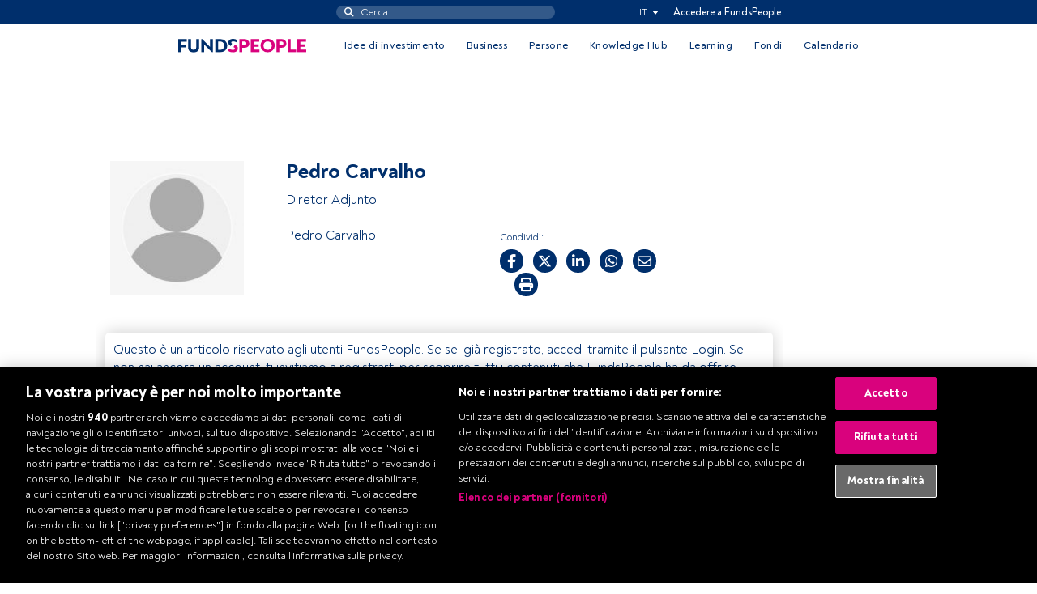

--- FILE ---
content_type: text/html; charset=UTF-8
request_url: https://fundspeople.com/it/professionale/pedro-carvalho/
body_size: 62070
content:
    <!doctype html>
    <html lang="it-IT">
        <head >
            <meta charset="UTF-8">
            <meta name="viewport" content="width=device-width">
            <meta name='robots' content='index, follow, max-image-preview:large, max-snippet:-1, max-video-preview:-1' />
	<style>img:is([sizes="auto" i], [sizes^="auto," i]) { contain-intrinsic-size: 3000px 1500px }</style>
	<!-- CookiePro Cookies Consent Notice start for fundspeople.com -->

<script defer src="https://cookie-cdn.cookiepro.com/scripttemplates/otSDKStub.js" data-document-language="true" type="text/javascript" charset="UTF-8" data-domain-script="4e5de1bf-99c0-4cfa-9be9-35939cbbd018" ></script>

<script type="text/javascript">

function OptanonWrapper() { }

</script>
	<!-- This site is optimized with the Yoast SEO Premium plugin v24.5 (Yoast SEO v26.0) - https://yoast.com/wordpress/plugins/seo/ -->
	<title>Pedro Carvalho - FundsPeople Italia</title>
	<link rel="canonical" href="https://fundspeople.com/it/professionale/pedro-carvalho/" />
	<meta property="og:locale" content="it_IT" />
	<meta property="og:type" content="article" />
	<meta property="og:title" content="Pedro Carvalho" />
	<meta property="og:url" content="https://fundspeople.com/it/professionale/pedro-carvalho/" />
	<meta property="og:site_name" content="FundsPeople Italia" />
	<meta property="article:modified_time" content="2025-11-16T02:20:18+00:00" />
	<meta property="og:image" content="https://fundspeople-multisite.s3.eu-west-1.amazonaws.com/wp-content/uploads/sites/4/2020/12/logo_social_share.png" />
	<meta property="og:image:width" content="1200" />
	<meta property="og:image:height" content="627" />
	<meta property="og:image:type" content="image/png" />
	<meta name="twitter:card" content="summary_large_image" />
	<script type="application/ld+json" class="yoast-schema-graph">{"@context":"https://schema.org","@graph":[{"@type":"WebPage","@id":"https://fundspeople.com/it/professionale/pedro-carvalho/","url":"https://fundspeople.com/it/professionale/pedro-carvalho/","name":"Pedro Carvalho - FundsPeople Italia","isPartOf":{"@id":"https://fundspeople.com/it/#website"},"datePublished":"2020-11-23T17:01:47+00:00","dateModified":"2025-11-16T02:20:18+00:00","breadcrumb":{"@id":"https://fundspeople.com/it/professionale/pedro-carvalho/#breadcrumb"},"inLanguage":"it-IT","potentialAction":[{"@type":"ReadAction","target":["https://fundspeople.com/it/professionale/pedro-carvalho/"]}]},{"@type":"BreadcrumbList","@id":"https://fundspeople.com/it/professionale/pedro-carvalho/#breadcrumb","itemListElement":[{"@type":"ListItem","position":1,"name":"Home","item":"https://fundspeople.com/it/"},{"@type":"ListItem","position":2,"name":"Professionisti","item":"https://fundspeople.com/it/professionale/"},{"@type":"ListItem","position":3,"name":"Pedro Carvalho"}]},{"@type":"WebSite","@id":"https://fundspeople.com/it/#website","url":"https://fundspeople.com/it/","name":"FundsPeople Italia","description":"FundsPeople, evolving together è una community specializzata di asset management rivolta a professionisti del settore del risparmio gestito, con informazione giornaliera","potentialAction":[{"@type":"SearchAction","target":{"@type":"EntryPoint","urlTemplate":"https://fundspeople.com/it/?s={search_term_string}"},"query-input":{"@type":"PropertyValueSpecification","valueRequired":true,"valueName":"search_term_string"}}],"inLanguage":"it-IT"}]}</script>
	<!-- / Yoast SEO Premium plugin. -->


<link rel='dns-prefetch' href='//ajax.googleapis.com' />
<script type="text/javascript">
/* <![CDATA[ */
window._wpemojiSettings = {"baseUrl":"https:\/\/s.w.org\/images\/core\/emoji\/16.0.1\/72x72\/","ext":".png","svgUrl":"https:\/\/s.w.org\/images\/core\/emoji\/16.0.1\/svg\/","svgExt":".svg","source":{"concatemoji":"https:\/\/fundspeople.com\/it\/wp-includes\/js\/wp-emoji-release.min.js?ver=8748b17d918b2c3846e95b34edc25cdd"}};
/*! This file is auto-generated */
!function(s,n){var o,i,e;function c(e){try{var t={supportTests:e,timestamp:(new Date).valueOf()};sessionStorage.setItem(o,JSON.stringify(t))}catch(e){}}function p(e,t,n){e.clearRect(0,0,e.canvas.width,e.canvas.height),e.fillText(t,0,0);var t=new Uint32Array(e.getImageData(0,0,e.canvas.width,e.canvas.height).data),a=(e.clearRect(0,0,e.canvas.width,e.canvas.height),e.fillText(n,0,0),new Uint32Array(e.getImageData(0,0,e.canvas.width,e.canvas.height).data));return t.every(function(e,t){return e===a[t]})}function u(e,t){e.clearRect(0,0,e.canvas.width,e.canvas.height),e.fillText(t,0,0);for(var n=e.getImageData(16,16,1,1),a=0;a<n.data.length;a++)if(0!==n.data[a])return!1;return!0}function f(e,t,n,a){switch(t){case"flag":return n(e,"\ud83c\udff3\ufe0f\u200d\u26a7\ufe0f","\ud83c\udff3\ufe0f\u200b\u26a7\ufe0f")?!1:!n(e,"\ud83c\udde8\ud83c\uddf6","\ud83c\udde8\u200b\ud83c\uddf6")&&!n(e,"\ud83c\udff4\udb40\udc67\udb40\udc62\udb40\udc65\udb40\udc6e\udb40\udc67\udb40\udc7f","\ud83c\udff4\u200b\udb40\udc67\u200b\udb40\udc62\u200b\udb40\udc65\u200b\udb40\udc6e\u200b\udb40\udc67\u200b\udb40\udc7f");case"emoji":return!a(e,"\ud83e\udedf")}return!1}function g(e,t,n,a){var r="undefined"!=typeof WorkerGlobalScope&&self instanceof WorkerGlobalScope?new OffscreenCanvas(300,150):s.createElement("canvas"),o=r.getContext("2d",{willReadFrequently:!0}),i=(o.textBaseline="top",o.font="600 32px Arial",{});return e.forEach(function(e){i[e]=t(o,e,n,a)}),i}function t(e){var t=s.createElement("script");t.src=e,t.defer=!0,s.head.appendChild(t)}"undefined"!=typeof Promise&&(o="wpEmojiSettingsSupports",i=["flag","emoji"],n.supports={everything:!0,everythingExceptFlag:!0},e=new Promise(function(e){s.addEventListener("DOMContentLoaded",e,{once:!0})}),new Promise(function(t){var n=function(){try{var e=JSON.parse(sessionStorage.getItem(o));if("object"==typeof e&&"number"==typeof e.timestamp&&(new Date).valueOf()<e.timestamp+604800&&"object"==typeof e.supportTests)return e.supportTests}catch(e){}return null}();if(!n){if("undefined"!=typeof Worker&&"undefined"!=typeof OffscreenCanvas&&"undefined"!=typeof URL&&URL.createObjectURL&&"undefined"!=typeof Blob)try{var e="postMessage("+g.toString()+"("+[JSON.stringify(i),f.toString(),p.toString(),u.toString()].join(",")+"));",a=new Blob([e],{type:"text/javascript"}),r=new Worker(URL.createObjectURL(a),{name:"wpTestEmojiSupports"});return void(r.onmessage=function(e){c(n=e.data),r.terminate(),t(n)})}catch(e){}c(n=g(i,f,p,u))}t(n)}).then(function(e){for(var t in e)n.supports[t]=e[t],n.supports.everything=n.supports.everything&&n.supports[t],"flag"!==t&&(n.supports.everythingExceptFlag=n.supports.everythingExceptFlag&&n.supports[t]);n.supports.everythingExceptFlag=n.supports.everythingExceptFlag&&!n.supports.flag,n.DOMReady=!1,n.readyCallback=function(){n.DOMReady=!0}}).then(function(){return e}).then(function(){var e;n.supports.everything||(n.readyCallback(),(e=n.source||{}).concatemoji?t(e.concatemoji):e.wpemoji&&e.twemoji&&(t(e.twemoji),t(e.wpemoji)))}))}((window,document),window._wpemojiSettings);
/* ]]> */
</script>
<style id='wp-emoji-styles-inline-css' type='text/css'>

	img.wp-smiley, img.emoji {
		display: inline !important;
		border: none !important;
		box-shadow: none !important;
		height: 1em !important;
		width: 1em !important;
		margin: 0 0.07em !important;
		vertical-align: -0.1em !important;
		background: none !important;
		padding: 0 !important;
	}
</style>
<link rel='stylesheet' id='wp-block-library-css' href='https://fundspeople.com/it/wp-includes/css/dist/block-library/style.min.css?ver=8748b17d918b2c3846e95b34edc25cdd' type='text/css' media='all' />
<style id='classic-theme-styles-inline-css' type='text/css'>
/*! This file is auto-generated */
.wp-block-button__link{color:#fff;background-color:#32373c;border-radius:9999px;box-shadow:none;text-decoration:none;padding:calc(.667em + 2px) calc(1.333em + 2px);font-size:1.125em}.wp-block-file__button{background:#32373c;color:#fff;text-decoration:none}
</style>
<style id='global-styles-inline-css' type='text/css'>
:root{--wp--preset--aspect-ratio--square: 1;--wp--preset--aspect-ratio--4-3: 4/3;--wp--preset--aspect-ratio--3-4: 3/4;--wp--preset--aspect-ratio--3-2: 3/2;--wp--preset--aspect-ratio--2-3: 2/3;--wp--preset--aspect-ratio--16-9: 16/9;--wp--preset--aspect-ratio--9-16: 9/16;--wp--preset--color--black: #000000;--wp--preset--color--cyan-bluish-gray: #abb8c3;--wp--preset--color--white: #ffffff;--wp--preset--color--pale-pink: #f78da7;--wp--preset--color--vivid-red: #cf2e2e;--wp--preset--color--luminous-vivid-orange: #ff6900;--wp--preset--color--luminous-vivid-amber: #fcb900;--wp--preset--color--light-green-cyan: #7bdcb5;--wp--preset--color--vivid-green-cyan: #00d084;--wp--preset--color--pale-cyan-blue: #8ed1fc;--wp--preset--color--vivid-cyan-blue: #0693e3;--wp--preset--color--vivid-purple: #9b51e0;--wp--preset--gradient--vivid-cyan-blue-to-vivid-purple: linear-gradient(135deg,rgba(6,147,227,1) 0%,rgb(155,81,224) 100%);--wp--preset--gradient--light-green-cyan-to-vivid-green-cyan: linear-gradient(135deg,rgb(122,220,180) 0%,rgb(0,208,130) 100%);--wp--preset--gradient--luminous-vivid-amber-to-luminous-vivid-orange: linear-gradient(135deg,rgba(252,185,0,1) 0%,rgba(255,105,0,1) 100%);--wp--preset--gradient--luminous-vivid-orange-to-vivid-red: linear-gradient(135deg,rgba(255,105,0,1) 0%,rgb(207,46,46) 100%);--wp--preset--gradient--very-light-gray-to-cyan-bluish-gray: linear-gradient(135deg,rgb(238,238,238) 0%,rgb(169,184,195) 100%);--wp--preset--gradient--cool-to-warm-spectrum: linear-gradient(135deg,rgb(74,234,220) 0%,rgb(151,120,209) 20%,rgb(207,42,186) 40%,rgb(238,44,130) 60%,rgb(251,105,98) 80%,rgb(254,248,76) 100%);--wp--preset--gradient--blush-light-purple: linear-gradient(135deg,rgb(255,206,236) 0%,rgb(152,150,240) 100%);--wp--preset--gradient--blush-bordeaux: linear-gradient(135deg,rgb(254,205,165) 0%,rgb(254,45,45) 50%,rgb(107,0,62) 100%);--wp--preset--gradient--luminous-dusk: linear-gradient(135deg,rgb(255,203,112) 0%,rgb(199,81,192) 50%,rgb(65,88,208) 100%);--wp--preset--gradient--pale-ocean: linear-gradient(135deg,rgb(255,245,203) 0%,rgb(182,227,212) 50%,rgb(51,167,181) 100%);--wp--preset--gradient--electric-grass: linear-gradient(135deg,rgb(202,248,128) 0%,rgb(113,206,126) 100%);--wp--preset--gradient--midnight: linear-gradient(135deg,rgb(2,3,129) 0%,rgb(40,116,252) 100%);--wp--preset--font-size--small: 13px;--wp--preset--font-size--medium: 20px;--wp--preset--font-size--large: 36px;--wp--preset--font-size--x-large: 42px;--wp--preset--spacing--20: 0.44rem;--wp--preset--spacing--30: 0.67rem;--wp--preset--spacing--40: 1rem;--wp--preset--spacing--50: 1.5rem;--wp--preset--spacing--60: 2.25rem;--wp--preset--spacing--70: 3.38rem;--wp--preset--spacing--80: 5.06rem;--wp--preset--shadow--natural: 6px 6px 9px rgba(0, 0, 0, 0.2);--wp--preset--shadow--deep: 12px 12px 50px rgba(0, 0, 0, 0.4);--wp--preset--shadow--sharp: 6px 6px 0px rgba(0, 0, 0, 0.2);--wp--preset--shadow--outlined: 6px 6px 0px -3px rgba(255, 255, 255, 1), 6px 6px rgba(0, 0, 0, 1);--wp--preset--shadow--crisp: 6px 6px 0px rgba(0, 0, 0, 1);}:where(.is-layout-flex){gap: 0.5em;}:where(.is-layout-grid){gap: 0.5em;}body .is-layout-flex{display: flex;}.is-layout-flex{flex-wrap: wrap;align-items: center;}.is-layout-flex > :is(*, div){margin: 0;}body .is-layout-grid{display: grid;}.is-layout-grid > :is(*, div){margin: 0;}:where(.wp-block-columns.is-layout-flex){gap: 2em;}:where(.wp-block-columns.is-layout-grid){gap: 2em;}:where(.wp-block-post-template.is-layout-flex){gap: 1.25em;}:where(.wp-block-post-template.is-layout-grid){gap: 1.25em;}.has-black-color{color: var(--wp--preset--color--black) !important;}.has-cyan-bluish-gray-color{color: var(--wp--preset--color--cyan-bluish-gray) !important;}.has-white-color{color: var(--wp--preset--color--white) !important;}.has-pale-pink-color{color: var(--wp--preset--color--pale-pink) !important;}.has-vivid-red-color{color: var(--wp--preset--color--vivid-red) !important;}.has-luminous-vivid-orange-color{color: var(--wp--preset--color--luminous-vivid-orange) !important;}.has-luminous-vivid-amber-color{color: var(--wp--preset--color--luminous-vivid-amber) !important;}.has-light-green-cyan-color{color: var(--wp--preset--color--light-green-cyan) !important;}.has-vivid-green-cyan-color{color: var(--wp--preset--color--vivid-green-cyan) !important;}.has-pale-cyan-blue-color{color: var(--wp--preset--color--pale-cyan-blue) !important;}.has-vivid-cyan-blue-color{color: var(--wp--preset--color--vivid-cyan-blue) !important;}.has-vivid-purple-color{color: var(--wp--preset--color--vivid-purple) !important;}.has-black-background-color{background-color: var(--wp--preset--color--black) !important;}.has-cyan-bluish-gray-background-color{background-color: var(--wp--preset--color--cyan-bluish-gray) !important;}.has-white-background-color{background-color: var(--wp--preset--color--white) !important;}.has-pale-pink-background-color{background-color: var(--wp--preset--color--pale-pink) !important;}.has-vivid-red-background-color{background-color: var(--wp--preset--color--vivid-red) !important;}.has-luminous-vivid-orange-background-color{background-color: var(--wp--preset--color--luminous-vivid-orange) !important;}.has-luminous-vivid-amber-background-color{background-color: var(--wp--preset--color--luminous-vivid-amber) !important;}.has-light-green-cyan-background-color{background-color: var(--wp--preset--color--light-green-cyan) !important;}.has-vivid-green-cyan-background-color{background-color: var(--wp--preset--color--vivid-green-cyan) !important;}.has-pale-cyan-blue-background-color{background-color: var(--wp--preset--color--pale-cyan-blue) !important;}.has-vivid-cyan-blue-background-color{background-color: var(--wp--preset--color--vivid-cyan-blue) !important;}.has-vivid-purple-background-color{background-color: var(--wp--preset--color--vivid-purple) !important;}.has-black-border-color{border-color: var(--wp--preset--color--black) !important;}.has-cyan-bluish-gray-border-color{border-color: var(--wp--preset--color--cyan-bluish-gray) !important;}.has-white-border-color{border-color: var(--wp--preset--color--white) !important;}.has-pale-pink-border-color{border-color: var(--wp--preset--color--pale-pink) !important;}.has-vivid-red-border-color{border-color: var(--wp--preset--color--vivid-red) !important;}.has-luminous-vivid-orange-border-color{border-color: var(--wp--preset--color--luminous-vivid-orange) !important;}.has-luminous-vivid-amber-border-color{border-color: var(--wp--preset--color--luminous-vivid-amber) !important;}.has-light-green-cyan-border-color{border-color: var(--wp--preset--color--light-green-cyan) !important;}.has-vivid-green-cyan-border-color{border-color: var(--wp--preset--color--vivid-green-cyan) !important;}.has-pale-cyan-blue-border-color{border-color: var(--wp--preset--color--pale-cyan-blue) !important;}.has-vivid-cyan-blue-border-color{border-color: var(--wp--preset--color--vivid-cyan-blue) !important;}.has-vivid-purple-border-color{border-color: var(--wp--preset--color--vivid-purple) !important;}.has-vivid-cyan-blue-to-vivid-purple-gradient-background{background: var(--wp--preset--gradient--vivid-cyan-blue-to-vivid-purple) !important;}.has-light-green-cyan-to-vivid-green-cyan-gradient-background{background: var(--wp--preset--gradient--light-green-cyan-to-vivid-green-cyan) !important;}.has-luminous-vivid-amber-to-luminous-vivid-orange-gradient-background{background: var(--wp--preset--gradient--luminous-vivid-amber-to-luminous-vivid-orange) !important;}.has-luminous-vivid-orange-to-vivid-red-gradient-background{background: var(--wp--preset--gradient--luminous-vivid-orange-to-vivid-red) !important;}.has-very-light-gray-to-cyan-bluish-gray-gradient-background{background: var(--wp--preset--gradient--very-light-gray-to-cyan-bluish-gray) !important;}.has-cool-to-warm-spectrum-gradient-background{background: var(--wp--preset--gradient--cool-to-warm-spectrum) !important;}.has-blush-light-purple-gradient-background{background: var(--wp--preset--gradient--blush-light-purple) !important;}.has-blush-bordeaux-gradient-background{background: var(--wp--preset--gradient--blush-bordeaux) !important;}.has-luminous-dusk-gradient-background{background: var(--wp--preset--gradient--luminous-dusk) !important;}.has-pale-ocean-gradient-background{background: var(--wp--preset--gradient--pale-ocean) !important;}.has-electric-grass-gradient-background{background: var(--wp--preset--gradient--electric-grass) !important;}.has-midnight-gradient-background{background: var(--wp--preset--gradient--midnight) !important;}.has-small-font-size{font-size: var(--wp--preset--font-size--small) !important;}.has-medium-font-size{font-size: var(--wp--preset--font-size--medium) !important;}.has-large-font-size{font-size: var(--wp--preset--font-size--large) !important;}.has-x-large-font-size{font-size: var(--wp--preset--font-size--x-large) !important;}
:where(.wp-block-post-template.is-layout-flex){gap: 1.25em;}:where(.wp-block-post-template.is-layout-grid){gap: 1.25em;}
:where(.wp-block-columns.is-layout-flex){gap: 2em;}:where(.wp-block-columns.is-layout-grid){gap: 2em;}
:root :where(.wp-block-pullquote){font-size: 1.5em;line-height: 1.6;}
</style>
<link rel='stylesheet' id='fundspeople/vendor-css' href='https://fundspeople.com/it/wp-content/themes/fundspeople/dist/css/vendor.css?ver=1.0.202510301530' type='text/css' media='all' />
<link rel='stylesheet' id='fundspeople/main-css' href='https://fundspeople.com/it/wp-content/themes/fundspeople/dist/css/main.css?ver=1.0.202510301530' type='text/css' media='all' />
<link rel='stylesheet' id='modulengine/module_calendar/main-css-css' href='https://fundspeople.com/it/wp-content/plugins/modengine-module-calendar/inc/dist/css/vendor.css?ver=2.0.20241031' type='text/css' media='all' />
<link rel='stylesheet' id='jquery-ui-styles-css' href='https://ajax.googleapis.com/ajax/libs/jqueryui/1.8/themes/base/jquery-ui.css?ver=8748b17d918b2c3846e95b34edc25cdd' type='text/css' media='all' />
<script type="text/javascript" src="https://fundspeople.com/it/wp-includes/js/jquery/jquery.min.js?ver=3.7.1" id="jquery-core-js"></script>
<script type="text/javascript" src="https://fundspeople.com/it/wp-includes/js/jquery/jquery-migrate.min.js?ver=3.4.1" id="jquery-migrate-js"></script>
<script type="text/javascript" src="https://fundspeople.com/it/wp-content/plugins/fundspeople-indigitall/lib/indigitall/sdk.min.js?ver=8748b17d918b2c3846e95b34edc25cdd" id="fundspeople/indigitall/sdk-js"></script>
<link rel="https://api.w.org/" href="https://fundspeople.com/it/wp-json/" /><link rel="alternate" title="JSON" type="application/json" href="https://fundspeople.com/it/wp-json/wp/v2/professional/3400" /><link rel="EditURI" type="application/rsd+xml" title="RSD" href="https://fundspeople.com/it/xmlrpc.php?rsd" />

<link rel='shortlink' href='https://fundspeople.com/it/?p=3400' />
<link rel="alternate" title="oEmbed (JSON)" type="application/json+oembed" href="https://fundspeople.com/it/wp-json/oembed/1.0/embed?url=https%3A%2F%2Ffundspeople.com%2Fit%2Fprofessionale%2Fpedro-carvalho%2F" />
<link rel="alternate" title="oEmbed (XML)" type="text/xml+oembed" href="https://fundspeople.com/it/wp-json/oembed/1.0/embed?url=https%3A%2F%2Ffundspeople.com%2Fit%2Fprofessionale%2Fpedro-carvalho%2F&#038;format=xml" />
        <!-- Google Tag Manager -->
        <script>(function(w,d,s,l,i){w[l]=w[l]||[];w[l].push({'gtm.start':
        new Date().getTime(),event:'gtm.js'});var f=d.getElementsByTagName(s)[0],
        j=d.createElement(s),dl=l!='dataLayer'?'&l='+l:'';j.async=true;j.src=
        'https://www.googletagmanager.com/gtm.js?id='+i+dl;f.parentNode.insertBefore(j,f);
        })(window,document,'script','dataLayer','GTM-W7RH45M');</script>
        <!-- End Google Tag Manager -->
            <script type="text/javascript" async src="https://510000628.collect.igodigital.com/collect.js"></script>
                <script src='https://securepubads.g.doubleclick.net/tag/js/gpt.js'></script>
<script>
  window.googletag = window.googletag || {cmd: []};
  googletag.cmd.push(function() {
    googletag.defineSlot('/4382941/web/it_superior_ros', [[1,1],[728,90],[970,90]], 'div-it_superior_ros')
             .addService(googletag.pubads());
    googletag.defineSlot('/4382941/web/it_derecha_ros', [[1,1],[300,250],[300,600]], 'div-it_derecha_ros')
             .addService(googletag.pubads());
    googletag.defineSlot('/4382941/web/it_izquierda_ros', [[1,1],[120,600]], 'div-it_izquierda_ros')
             .addService(googletag.pubads());
 googletag.defineSlot('/4382941/mobile/it_mobile_ros', [[1,1],[320,50]], 'div-it_mobile_ros')
             .addService(googletag.pubads());

    googletag.pubads().setTargeting('tags', ['valor1','valor2','valorN']);
    googletag.enableServices();
  });
</script>        </head>
        <body class="wp-singular professional-template-default single single-professional postid-3400 wp-theme-modengine-base wp-child-theme-fundspeople">
                    <!-- Google Tag Manager (noscript) -->
        <noscript><iframe src="https://www.googletagmanager.com/ns.html?id=GTM-W7RH45M"
        height="0" width="0" style="display:none;visibility:hidden"></iframe></noscript>
        <!-- End Google Tag Manager (noscript) -->
                <header class="navigation-header navigation-header" data-datalayer-id=F004IT3400PROFESSIONAL>
    <div class="user-nav-container-wrapper">
        <div class="user-nav-wrapper">
            <div class="row desktop">
                <div class="col"></div>
                <div class="col">
                    <div class="search-nav">
                        <div class="search-wrapper">

    <form action="https://fundspeople.com/it/cerca/" method="get">
        <input name="search" type="search" placeholder="Cerca">
        <input type="submit" class="search-submit" value=""/>
    </form>
</div>
                    </div>
                </div>
                <div class="col load-logged-menu hidden-menu">
                    <div class="user-nav"><ul id="menu-user-accessed" class="menu-user-nav"><li class="menu-item sites-menu d-none d-lg-block"><div class="current-site">
            <span class="site-label">IT</span>
            <span class="arrow-wrapper">
                <span class="arrow"></span>
            </span>
        </div>
        <ul class="sites action-change-site" style="width:40px;"><li value="//fundspeople.com/es/" ><a href="//fundspeople.com/es/">ES</a></li><li value="//fundspeople.com/pt/" ><a href="//fundspeople.com/pt/">PT</a></li></ul></li><li id="menu-item-26" class="menu-item menu-item-type-post_type menu-item-object-page menu-item-26"><a href="https://fundspeople.com/it/area-utente/"></a></li>
<li id="menu-item-27" class="action-logout menu-item menu-item-type-custom menu-item-object-custom menu-item-27"><a href="#">Sign off</a></li>
</ul></div>                </div>
                <div class="col load-not-logged-menu hidden-menu">
                    <div class="user-nav"><ul id="menu-user-access" class="menu-user-nav"><li class="menu-item sites-menu d-none d-lg-block"><div class="current-site">
            <span class="site-label">IT</span>
            <span class="arrow-wrapper">
                <span class="arrow"></span>
            </span>
        </div>
        <ul class="sites action-change-site" style="width:40px;"><li value="//fundspeople.com/es/" ><a href="//fundspeople.com/es/">ES</a></li><li value="//fundspeople.com/pt/" ><a href="//fundspeople.com/pt/">PT</a></li></ul></li><li id="menu-item-29" class="menu-item menu-item-type-post_type menu-item-object-page menu-item-29"><a href="https://fundspeople.com/it/accedere-a-fundspeople/">Accedere a FundsPeople</a></li>
</ul></div>                </div>
            </div>
            <div class="mobile">
                <div class="left-side">
                    <div class="menu-ref menu-toggler">
                        <div class="burguer-wrapper">
                            <span class="line"></span>
                            <span class="line"></span>
                            <span class="line"></span>
                        </div>
                    </div>
                    <div class="sites-menu"><div class="current-site">
            <span class="site-label">IT</span>
            <span class="arrow-wrapper">
                <span class="arrow"></span>
            </span>
        </div>
        <ul class="sites action-change-site" style="width:40px;"><li value="//fundspeople.com/es/" ><a href="//fundspeople.com/es/">ES</a></li><li value="//fundspeople.com/pt/" ><a href="//fundspeople.com/pt/">PT</a></li></ul></div>
                </div>
                <div class="middle">
                    <div class="logo-wrapper">
                        <a href="https://fundspeople.com/it">
                                    <img width="158" height="40" class="img-fluid" src="https://fundspeople.com/it/wp-content/themes/fundspeople/dist/img/logo_mobile.svg" alt="FundsPeople"/>
                                </a>                    </div>
                </div>
                <div class="right-side">
                    <div class="user-top-menu">
                        <span class='user-toggler logged-user-btn d-none' href='#'></span><a class="not-logged-user-btn d-none" href="https://fundspeople.com/it/accedere-a-fundspeople/" title="Accedere a FundsPeople" target=""><i class="far fa-user-circle"></i></a>                    </div>
                    <div class="search-nav">
                        <span class="search-wrapper"></span>
                    </div>
                </div>
            </div>
        </div>
    </div>
    <div class="search-mobile d-lg-none col-12 text-center">
        <div class="container">
            <div class="search-nav">
                <div class="search-wrapper">

    <form action="https://fundspeople.com/it/cerca/" method="get">
        <input name="search" type="search" placeholder="Cerca">
        <input type="submit" class="search-submit" value=""/>
    </form>
</div>
            </div>
        </div>
    </div>
    <div class="site-nav-container-wrapper">
        <div class="container">
            <div class="site-nav-wrapper">
                <div class="logo-wrapper d-none d-lg-block">
                    <a href="https://fundspeople.com/it">
                                <img width="158" height="17" class="img-fluid" src="https://fundspeople.com/it/wp-content/themes/fundspeople/dist/img/logo.svg" alt="FundsPeople"/>
                            </a>                </div>
                <div class="site-nav main-menu"><ul id="menu-site-nav" class="menu-site-nav"><li class="menu-item menu-item-type-post_type menu-item-object-page"><a href="https://fundspeople.com/it/idee-di-investimento/">Idee di investimento</a></li><li class="menu-item menu-item-type-post_type menu-item-object-page"><a href="https://fundspeople.com/it/business/">Business</a></li><li class="menu-item menu-item-type-post_type menu-item-object-page"><a href="https://fundspeople.com/it/persone/">Persone</a></li><li class="menu-item menu-item-type-taxonomy menu-item-object-post_tag"><a href="https://fundspeople.com/it/tag/knowledge-hub/">Knowledge Hub</a></li><li class="menu-item menu-item-type-post_type_archive menu-item-object-learning"><a href="https://fundspeople.com/it/learning/">Learning</a></li><li class="menu-item menu-item-type-post_type menu-item-object-page"><a href="https://fundspeople.com/it/cerca-un-fondo/">Fondi</a></li><li class="menu-item menu-item-type-post_type menu-item-object-page"><a href="https://fundspeople.com/it/eventi/">Calendario</a></li></ul></div>                <div class="site-nav secondary-menu d-block d-lg-none"><ul id="menu-user-access-1" class="menu-site-nav"><li class="menu-item sites-menu d-none d-lg-block"><div class="current-site">
            <span class="site-label">IT</span>
            <span class="arrow-wrapper">
                <span class="arrow"></span>
            </span>
        </div>
        <ul class="sites action-change-site" style="width:40px;"><li value="//fundspeople.com/es/" ><a href="//fundspeople.com/es/">ES</a></li><li value="//fundspeople.com/pt/" ><a href="//fundspeople.com/pt/">PT</a></li></ul></li><li class="menu-item menu-item-type-post_type menu-item-object-page menu-item-29"><a href="https://fundspeople.com/it/accedere-a-fundspeople/">Accedere a FundsPeople</a></li>
</ul></div>            </div>
        </div>
    </div>
    <div class="submenus-wrapper">
        <div class="submenus-container">
            <div class="container">
                <div class="submenu-l1" id="submenu-l1"></div>
                <div class="submenu-l2" id="submenu-l2"></div>
            </div>
        </div>
    </div>
</header>
        <div class="content-with-ads">
                            <div class="top-ad-wrapper d-none d-md-block">
                    <div class="top-ad">
                        <div class="content fixed ad-block"></div>
                    </div>
                </div>
                        <div class="row main-wrapper">
                <div class="lateral-ad left">
                    <div class="content fixed ad-block"></div>
                </div>
                <main class="main">
    <div class="main content-area">
            <article class="main-content article" data-global-id=F004IT3400PROFESSIONAL>
            <div class="container">
                <div class="row professional">
                    <div class="d-none d-lg-block col post-image-wrapper">
                        <div class="post-image bg-square" style='background-image:url(https://fundspeople.com/it/wp-content/themes/fundspeople/dist/img/person_placeholder.jpg)'></div>
                    </div>
                    <div class="col entry-content post-content">
                        <div class="row">
                            <div class="col d-block d-lg-none post-image-wrapper">
                                <div class="post-image bg-square" style='background-image:url(https://fundspeople.com/it/wp-content/themes/fundspeople/dist/img/person_placeholder.jpg)'></div>
                            </div>
                            <div class="col">
                                <h1 class="post-title big">Pedro Carvalho</h1>
                                <div class="info position"><span>Diretor Adjunto</span></div>
                            </div>
                        </div>
                        <div class="info-wrapper row">
                            <div class="col info">
                                <a href="https://fundspeople.com/it/professionale/pedro-carvalho/" title="Pedro Carvalho">Pedro Carvalho</a>                                                            </div>
                            <div class="col-12 col-xl-6">
                                <div class="text-start">
                                    <span class="sharing-text">Condividi:</span>
                                </div>
                                <div class="sharing-buttons-wrapper row">
                                            <div class="col-auto"><a class="sharing-button facebook" href="https://www.facebook.com/sharer.php?u=https%3A%2F%2Ffundspeople.com%2Fit%2Fprofessionale%2Fpedro-carvalho%2F&t=Pedro Carvalho" target="_blank">
            <i class="fab fa-facebook-f"></i>
        </a></div>
        <div class="col-auto"><a class="sharing-button twitter" href="https://twitter.com/share?text=Pedro Carvalho&url=https%3A%2F%2Ffundspeople.com%2Fit%2Fprofessionale%2Fpedro-carvalho%2F" target="_blank">
            <i class="fab fa-x-twitter"></i>
        </a></div>
        <div class="col-auto"><a class="sharing-button linkedin" href="https://www.linkedin.com/shareArticle?mini=true&url=https%3A%2F%2Ffundspeople.com%2Fit%2Fprofessionale%2Fpedro-carvalho%2F&title=Pedro Carvalho&summary=FundsPeople Italia" target="_blank">
            <i class="fab fa-linkedin-in"></i>
        </a></div>
        <div class="col-auto"><a class="sharing-button whatsapp" href="https://api.whatsapp.com/send?text=Pedro Carvalho%20https%3A%2F%2Ffundspeople.com%2Fit%2Fprofessionale%2Fpedro-carvalho%2F" target="_blank">
            <i class="fab fa-whatsapp"></i>
        </a></div>
        <div class="col-auto"><a class="sharing-button email" href='mailto:?subject=Un articolo consigliato per te "Pedro Carvalho"&body=Ciao, questo articolo potrebbe interessarti "Pedro Carvalho" (https://fundspeople.com/it/professionale/pedro-carvalho/)' target="_self">
            <i class="far fa-envelope"></i>
        </a></div>
        <div class="col-auto"><a class="print-page">
            <i class="fas fa-print"></i>
        </a></div>
                                    </div>
                            </div>
                        </div>
                    </div>
                </div>
            </div>
        </article>
                    <div class="unlockable-content">
                <div class="post-locked-content">
    <div class="wrapper">
        <div><div class="gmail_default">Questo è un articolo riservato agli utenti FundsPeople. Se sei già registrato, accedi tramite il pulsante Login. Se non hai ancora un account, ti invitiamo a registrarti per scoprire tutti i contenuti che FundsPeople ha da offrire.</div>
</div>
        <div class="row justify-content-center">
            <div class="col-md-auto col-12">
                <a href="https://fundspeople.com/it/accedere-a-fundspeople/" title="Accedere a FundsPeople" target="_blank" class="cta-button save-redir-button btn-primary">Accedere a FundsPeople</a>            </div>
        </div>
    </div>
</div>
            </div>
            </div>
                </main>
                <div class="lateral-ad right d-none d-md-block">
                    <div class="content fixed ad-block"></div>
                </div>
            </div>
        </div>
        <footer>
    <div class="footer-wrapper">
        <div class="d-md-flex d-block">
            <div>
                <div class="logo-wrapper">
                    <svg xmlns="http://www.w3.org/2000/svg" width="158.331" height="17.302" viewBox="0 0 158.331 17.302"><defs><style>.a{fill:#d9027d;}.b{fill:#002f6c;}</style></defs><g transform="translate(-357 -34.446)"><g transform="translate(432.635 34.788)"><path class="a" d="M829.731,44.332a2.342,2.342,0,0,0,2.639-2.395,2.376,2.376,0,0,0-2.59-2.443h-2.443v4.838Zm-6.012-7.917h6.548a5.438,5.438,0,0,1,5.743,5.523c0,3.006-2.126,5.425-5.767,5.425h-2.908v5.669h-3.617Z" transform="translate(-823.719 -36.415)"/></g><path class="a" d="M851.587,49.879v3.153H840.64V36.415h10.728v3.153h-7.111v3.543h6.206v3.054h-6.206v3.714Z" transform="translate(-394.051 -1.626)"/><g transform="translate(458.807 34.446)"><path class="a" d="M869.338,44.65c0-3.079-1.931-5.376-5.084-5.376s-5.083,2.3-5.083,5.376c0,2.981,1.931,5.376,5.083,5.376s5.084-2.395,5.084-5.376m-13.881,0c0-5.034,3.592-8.65,8.8-8.65,5.23,0,8.8,3.616,8.8,8.65a8.8,8.8,0,0,1-17.595,0" transform="translate(-855.457 -36)"/><path class="a" d="M885.324,44.332a2.342,2.342,0,0,0,2.639-2.395,2.376,2.376,0,0,0-2.59-2.443h-2.443v4.838Zm-6.012-7.917h6.548a5.437,5.437,0,0,1,5.743,5.523c0,3.006-2.126,5.425-5.768,5.425h-2.907v5.669h-3.617Z" transform="translate(-859.64 -36.073)"/></g><path class="a" d="M896.233,36.415h3.617V49.684h6.72v3.348H896.233Z" transform="translate(-403.8 -1.626)"/><path class="a" d="M921.672,49.879v3.153H910.724V36.415h10.728v3.153h-7.111v3.543h6.207v3.054h-6.207v3.714Z" transform="translate(-406.341 -1.626)"/><g transform="translate(418.314 41.897)"><path class="a" d="M815.1,45.035,813.352,48.1c1.066.452,1.8,1,1.8,1.873,0,1.148-1.2,1.735-2.64,1.735a7.219,7.219,0,0,1-4.545-1.662l-1.614,2.786a10.63,10.63,0,0,0,6.305,2.052c3.495,0,6.158-1.93,6.158-5.106,0-2.354-1.474-3.782-3.719-4.744" transform="translate(-806.352 -45.035)"/></g><path class="b" d="M732,36.415h10.63v3.348h-7.014v3.91h6.231v3.25h-6.231v6.11H732Z" transform="translate(-375 -1.626)"/><g transform="translate(369.195 34.446)"><path class="b" d="M746.788,47.094V36.415h3.642V46.777a3.2,3.2,0,1,0,6.4,0V36.415h3.617V47.094c0,3.983-2.786,6.28-6.817,6.28-4.057,0-6.843-2.3-6.843-6.28" transform="translate(-746.788 -36.073)"/><path class="b" d="M781.01,36.4V53.09h-1.344l-8.26-8.528c-.44-.44-.953-.978-1.442-1.516.049.661.1,1.271.1,1.858v8.113h-3.568V36.326h1.295l7.844,8.138c.612.611,1.222,1.246,1.857,1.93-.049-.88-.049-1.686-.049-2.443V36.4Z" transform="translate(-750.244 -36.057)"/><path class="b" d="M793.678,49.978c3.154,0,4.986-2.1,4.986-5.23s-1.881-5.279-5.01-5.279h-2.443V49.978Zm-6.084-13.563h6.256a8.059,8.059,0,0,1,8.481,8.333c0,4.814-3.348,8.284-8.456,8.284h-6.281Z" transform="translate(-753.944 -36.073)"/><path class="b" d="M810,45.168l1.771-3.061a1.729,1.729,0,0,1-1.04-1.44c0-.977,1.027-1.515,2.346-1.515a7.426,7.426,0,0,1,3.91,1.2l1.516-2.664A9.8,9.8,0,0,0,812.929,36c-3.2,0-5.864,1.735-5.864,4.814A4.839,4.839,0,0,0,810,45.168" transform="translate(-757.358 -36)"/></g></g></svg>                </div>
                    <div class="social-icons row">
                                                        <div class="social-icon col-auto">
                    <a
                    title="Twitter"
                    target="_blank"
                    href="https://twitter.com/fundspeople_it">
                        <svg xmlns="http://www.w3.org/2000/svg" width="15" height="15" viewBox="0 0 22 22">
    <defs>
        <style>.a{fill:#fff;}.b{fill:#002f6c;}</style>
    </defs>
    <circle class="a" cx="11" cy="11" r="11"></circle>
    <path class="b" d="M389.2 48h70.6L305.6 224.2 487 464H345L233.7 318.6 106.5 464H35.8L200.7 275.5 26.8 48H172.4L272.9 180.9 389.2 48zM364.4 421.8h39.1L151.1 88h-42L364.4 421.8z" transform="translate(3 3) scale(0.030)"></path>
</svg>
                    </a>
                </div>
                                                <div class="social-icon col-auto">
                    <a
                    title="Linkedin"
                    target="_blank"
                    href="https://www.linkedin.com/company/funds-people-italia/">
                        <svg xmlns="http://www.w3.org/2000/svg" width="22" height="22" viewBox="0 0 22 22"><defs><style>.a{fill:#fff;}.b{fill:#002f6c;}</style></defs><circle class="a" cx="11" cy="11" r="11"/><path class="b" d="M7.3,4A1.3,1.3,0,1,0,8.6,5.3,1.3,1.3,0,0,0,7.3,4Zm6.336,3.44a2.155,2.155,0,0,0-2.014,1.137h-.032V7.593H9.44v7.219h2.239V11.238c0-.942.071-1.852,1.236-1.852,1.149,0,1.165,1.074,1.165,1.911v3.514H16.32V10.847C16.32,8.906,15.9,7.44,13.635,7.44Zm-7.456.153v7.219H8.42V7.593Z" transform="translate(0 1)"/></svg>                    </a>
                </div>
                                                <div class="social-icon col-auto">
                    <a
                    title="Youtube"
                    target="_blank"
                    href="https://www.youtube.com/channel/UCLwC5903VqXYqEXzmCOFHyg">
                        <svg xmlns="http://www.w3.org/2000/svg" width="22" height="22" viewBox="0 0 22 22"><defs><style>.a{fill:#fff;}.b{fill:#002f6c;}</style></defs><circle class="a" cx="11" cy="11" r="11"/><path class="b" d="M12.8,66.134a1.957,1.957,0,0,0-1.863-2.044C9.539,64.025,8.117,64,6.664,64H6.211c-1.45,0-2.874.025-4.269.091a1.961,1.961,0,0,0-1.86,2.049c-.063.9-.09,1.792-.088,2.688S.02,70.62.08,71.518a1.963,1.963,0,0,0,1.86,2.051c1.465.068,2.967.1,4.5.1s3.029-.027,4.5-.1a1.963,1.963,0,0,0,1.863-2.051c.06-.9.088-1.795.086-2.693S12.857,67.032,12.8,66.134ZM5.2,71.3V66.351l3.65,2.472Z" transform="translate(5.006 -58)"/></svg>                    </a>
                </div>
                                                <div class="social-icon col-auto">
                    <a
                    title="Vimeo"
                    target="_blank"
                    href="https://vimeo.com/user3240326">
                        <svg xmlns="http://www.w3.org/2000/svg" width="22" height="22" viewBox="0 0 22 22"><defs><style>.a{fill:#fff;}.b{fill:#002f6c;}</style></defs><circle class="a" cx="11" cy="11" r="11"/><path class="b" d="M15.227,7.852q-.074,1.645-2.291,4.5-2.293,2.981-3.876,2.982-.984,0-1.662-1.815-.455-1.667-.907-3.331Q5.987,8.37,5.41,8.371a3.464,3.464,0,0,0-.881.53L4,8.219q.831-.732,1.64-1.464A3.723,3.723,0,0,1,7.3,5.744q1.311-.126,1.614,1.8.326,2.076.453,2.58.378,1.722.834,1.72.351,0,1.059-1.115a4.436,4.436,0,0,0,.757-1.7q.1-.963-.757-.963a2.1,2.1,0,0,0-.832.183Q11.26,5.528,13.6,5.6,15.327,5.652,15.227,7.852Z" transform="translate(1 0.4)"/></svg>                    </a>
                </div>
                        </div>
                </div>
            <div class="col offset-md-1 footer-nav">
                <div class="menu-wrapper row">
                    <div class="footer-menu col-4 col-xl-auto"><ul id="menu-footer-menu-3" class="menu"><li class="menu-item menu-item-type-custom menu-item-object-custom"><a href="mailto:italia@fundspeople.com">Contatto email</a></li></ul></div><div class="footer-menu mb-full col-12 col-xl-auto"><ul id="menu-footer-menu-4" class="menu"><li class="menu-item menu-item-type-post_type menu-item-object-page"><a href="https://fundspeople.com/it/chi-siamo/">Chi Siamo</a></li><li class="menu-item menu-item-type-post_type menu-item-object-page"><a href="https://fundspeople.com/it/registro/">Registrati</a></li><li class="menu-item menu-item-type-post_type menu-item-object-page menu-item-privacy-policy"><a href="https://fundspeople.com/it/politica-di-privacy/">Privacy</a></li></ul></div><div class="footer-menu mb-full col-12 col-xl-auto"><ul id="menu-footer-menu-5" class="menu"><li class="menu-item menu-item-type-post_type menu-item-object-page"><a href="https://fundspeople.com/it/politica-di-cookies/">Cookies</a></li><li class=""><a class="optanon-show-settings" data-ignore-geolocation="true">Impostazioni Cookie</a></li><li class="menu-item menu-item-type-post_type menu-item-object-page"><a href="https://fundspeople.com/it/avviso-legale/">Avviso legale</a></li></ul></div>                </div>
            </div>
        </div>
    </div>
</footer>
            <div class="mobile-bottom-ad right d-block d-lg-none">
                <div class="content ad-block"></div>
            </div>
            <script type="speculationrules">
{"prefetch":[{"source":"document","where":{"and":[{"href_matches":"\/it\/*"},{"not":{"href_matches":["\/it\/wp-*.php","\/it\/wp-admin\/*","\/it\/wp-content\/uploads\/sites\/4\/*","\/it\/wp-content\/*","\/it\/wp-content\/plugins\/*","\/it\/wp-content\/themes\/fundspeople\/*","\/it\/wp-content\/themes\/modengine-base\/*","\/it\/*\\?(.+)"]}},{"not":{"selector_matches":"a[rel~=\"nofollow\"]"}},{"not":{"selector_matches":".no-prefetch, .no-prefetch a"}}]},"eagerness":"conservative"}]}
</script>
<script type="text/javascript" id="fundspeople/indigitall-js-extra">
/* <![CDATA[ */
var fundspeople_indigitall = {"api_key":"2362610335a5f70e1c9daa0.36725973","paths":{"sdk":"https:\/\/fundspeople.com\/it\/wp-content\/plugins\/fundspeople-indigitall\/lib\/indigitall\/sdk.min.js","worker":"https:\/\/fundspeople.com\/it\/wp-content\/plugins\/fundspeople-indigitall\/lib\/indigitall\/worker.min.js"},"site_slug":"it"};
/* ]]> */
</script>
<script type="text/javascript" src="https://fundspeople.com/it/wp-content/plugins/fundspeople-indigitall/inc/indigitall.js?ver=1.0.0" id="fundspeople/indigitall-js"></script>
<script type="text/javascript" id="fundspeople/main-js-extra">
/* <![CDATA[ */
var theme_vars = {"ajax_url":"https:\/\/fundspeople.com\/it\/wp-admin\/admin-ajax.php","archive_url":"https:\/\/fundspeople.com\/it\/professionale\/","theme_url":"https:\/\/fundspeople.com\/it\/wp-content\/themes\/fundspeople","site_slug":"it","site_url":"https:\/\/fundspeople.com\/it","global_id":"F004IT3400PROFESSIONAL","ads_time_top":"10","ads_time_left":"12","ads_time_right":"10","ads_time_mobile":"7","left_ad_code":"<div id='div-it_izquierda_ros'>\r\n  <script>\r\n    googletag.cmd.push(function() { googletag.display('div-it_izquierda_ros'); });\r\n  <\/script>\r\n<\/div>","right_ad_code":"<div id='div-it_derecha_ros'>\r\n  <script>\r\n    googletag.cmd.push(function() { googletag.display('div-it_derecha_ros'); });\r\n  <\/script>\r\n<\/div>","top_ad_code":"<div id='div-it_superior_ros'>\r\n  <script>\r\n    googletag.cmd.push(function() { googletag.display('div-it_superior_ros'); });\r\n  <\/script>\r\n<\/div>","bottom_mb_ad_code":"<div id='div-it_mobile_ros'>\r\n  <script>\r\n    googletag.cmd.push(function() { googletag.display('div-it_mobile_ros'); });\r\n  <\/script>\r\n<\/div>\r\n","automatic_blocking":"","gallery_item":"","funds_finder_page":"https:\/\/fundspeople.com\/it\/cerca-un-fondo\/","translations":{"logging_out":"Logging out","header_user_area":"Area utente","event_message":"<p>Grazie per la tua registrazione a questo evento FundsPeople.<\/p>\n","event_error_message":"<p>Si \u00e8 verificato un errore durante la registrazione all\u2019evento.<\/p>\n","event_cancel_message":"<p>La tua partecipazione a questo evento \u00e8 stata annullata.<\/p>\n","acccess_not_valid_email":"Il campo e-mail non \u00e8 valido"}};
var modengine_vars = {"ajax_url":"https:\/\/fundspeople.com\/it\/wp-admin\/admin-ajax.php","language":"it-IT"};
/* ]]> */
</script>
<script type="text/javascript" src="https://fundspeople.com/it/wp-content/themes/fundspeople/dist/js/main.min.js?ver=1.0.202510301530" id="fundspeople/main-js"></script>
<script type="text/javascript" src="https://fundspeople.com/it/wp-content/plugins/modengine-module-calendar/inc/dist/js/main.min.js?ver=2.0.20241031" id="modulengine/module_calendar/main-js-js"></script>
<script type="text/javascript" src="https://fundspeople.com/it/wp-includes/js/jquery/ui/core.min.js?ver=1.13.3" id="jquery-ui-core-js"></script>
<script type="text/javascript" src="https://fundspeople.com/it/wp-includes/js/jquery/ui/menu.min.js?ver=1.13.3" id="jquery-ui-menu-js"></script>
<script type="text/javascript" src="https://fundspeople.com/it/wp-includes/js/dist/dom-ready.min.js?ver=f77871ff7694fffea381" id="wp-dom-ready-js"></script>
<script type="text/javascript" src="https://fundspeople.com/it/wp-includes/js/dist/hooks.min.js?ver=4d63a3d491d11ffd8ac6" id="wp-hooks-js"></script>
<script type="text/javascript" src="https://fundspeople.com/it/wp-includes/js/dist/i18n.min.js?ver=5e580eb46a90c2b997e6" id="wp-i18n-js"></script>
<script type="text/javascript" id="wp-i18n-js-after">
/* <![CDATA[ */
wp.i18n.setLocaleData( { 'text direction\u0004ltr': [ 'ltr' ] } );
/* ]]> */
</script>
<script type="text/javascript" id="wp-a11y-js-translations">
/* <![CDATA[ */
( function( domain, translations ) {
	var localeData = translations.locale_data[ domain ] || translations.locale_data.messages;
	localeData[""].domain = domain;
	wp.i18n.setLocaleData( localeData, domain );
} )( "default", {"translation-revision-date":"2025-11-16 09:23:19+0000","generator":"GlotPress\/4.0.3","domain":"messages","locale_data":{"messages":{"":{"domain":"messages","plural-forms":"nplurals=2; plural=n != 1;","lang":"it"},"Notifications":["Notifiche"]}},"comment":{"reference":"wp-includes\/js\/dist\/a11y.js"}} );
/* ]]> */
</script>
<script type="text/javascript" src="https://fundspeople.com/it/wp-includes/js/dist/a11y.min.js?ver=3156534cc54473497e14" id="wp-a11y-js"></script>
<script type="text/javascript" src="https://fundspeople.com/it/wp-includes/js/jquery/ui/autocomplete.min.js?ver=1.13.3" id="jquery-ui-autocomplete-js"></script>
<script type="text/javascript" src="https://fundspeople.com/it/wp-content/plugins/modengine-module-fundsfinder/inc/dist/js/main.min.js?ver=2.0.202206091509" id="modulengine/module_fundsfinder/main-js-js"></script>
<script type="text/javascript" src="https://fundspeople.com/it/wp-content/plugins/modengine-module-fundssearchbar/inc/dist/js/main.min.js?ver=2.0.202211021156" id="modulengine/module_fundssearchbar/main-js-js"></script>
<script type="text/javascript" src="https://fundspeople.com/it/wp-content/plugins/modengine-module-login/inc/dist/js/main.min.js?ver=2.0.202509031223" id="modulengine/module_login/main-js-js"></script>
<script type="text/javascript" src="https://fundspeople.com/it/wp-content/plugins/modengine-module-recoverpassword/inc/dist/js/main.min.js?ver=2.0.20210302" id="modulengine/module_recoverpassword/main-js-js"></script>
<script type="text/javascript" id="modulengine/module_register/main-js-js-extra">
/* <![CDATA[ */
var mevar_module_register = {"url":{"flags":"https:\/\/fundspeople.com\/it\/wp-content\/plugins\/modengine-configuration-salesforce\/inc\/configuration\/data"},"client_id":"77bv2n7bsgfig0","thank_you_page":"https:\/\/fundspeople.com\/it\/registro\/thank-you\/","language":"it","enterprises":[{"label":"DWS","value":"DWS"},{"label":"Dynasty AM","value":"Dynasty AM"},{"label":"East Capital","value":"East Capital"},{"label":"Eaton Vance","value":"Eaton Vance"},{"label":"360 CorA SGIIC","value":"360 CorA SGIIC"},{"label":"360 Fund Insight Limited","value":"360 Fund Insight Limited"},{"label":"3P SIM","value":"3P SIM"},{"label":"4Timing SIM","value":"4Timing SIM"},{"label":"81 SCF Family Office S.p.A.","value":"81 SCF Family Office S.p.A."},{"label":"8a+ Investimenti SGR S.p.A.","value":"8a+ Investimenti SGR S.p.A."},{"label":"A&G","value":"A&G"},{"label":"\u00c1baco Capital","value":"\u00c1baco Capital"},{"label":"Abalone Asset Management Ltd","value":"Abalone Asset Management Ltd"},{"label":"ABANCA","value":"ABANCA"},{"label":"Abante Asesores","value":"Abante Asesores"},{"label":"Aberdeen Investments","value":"Aberdeen Investments"},{"label":"ABI - Associazione bancaria italiana","value":"ABI - Associazione bancaria italiana"},{"label":"Abn Amro Investment Solutions","value":"Abn Amro Investment Solutions"},{"label":"Absalon (Formuepleje)","value":"Absalon (Formuepleje)"},{"label":"Absolute Media","value":"Absolute Media"},{"label":"Acacia Inversi\u00f3n","value":"Acacia Inversi\u00f3n"},{"label":"Acatis","value":"Acatis"},{"label":"Accademia SGR SpA","value":"Accademia SGR SpA"},{"label":"Accelerando Associates","value":"Accelerando Associates"},{"label":"Accenture","value":"Accenture"},{"label":"ACCI Capital Investments SGIIC","value":"ACCI Capital Investments SGIIC"},{"label":"AcomeA SGR S.p.A.","value":"AcomeA SGR S.p.A."},{"label":"ACP SGR - Alternative Capital Partners SGR","value":"ACP SGR - Alternative Capital Partners SGR"},{"label":"Acropole","value":"Acropole"},{"label":"ActivoBank","value":"ActivoBank"},{"label":"Adepp - Associazione degli Enti Previdenziali Privati","value":"Adepp - Associazione degli Enti Previdenziali Privati"},{"label":"Adisfaction","value":"Adisfaction"},{"label":"Admiral","value":"Admiral"},{"label":"Advam Partners SGR","value":"Advam Partners SGR"},{"label":"Adventis Coltman Media","value":"Adventis Coltman Media"},{"label":"Aegis FSI","value":"Aegis FSI"},{"label":"AEGON","value":"AEGON"},{"label":"Aegon AM","value":"Aegon AM"},{"label":"AFI, Analistas Financieros Internacionales","value":"AFI, Analistas Financieros Internacionales"},{"label":"Ageas Pens\u00f5es","value":"Ageas Pens\u00f5es"},{"label":"Agefi","value":"Agefi"},{"label":"\u00c1gora Asesores Financieros","value":"\u00c1gora Asesores Financieros"},{"label":"Agora Investments SGR S.p.A.","value":"Agora Investments SGR S.p.A."},{"label":"Ahorro Corporaci\u00f3n","value":"Ahorro Corporaci\u00f3n"},{"label":"AIAF","value":"AIAF"},{"label":"AIFI","value":"AIFI"},{"label":"AIFO - Associazione Italiana Family Officer","value":"AIFO - Associazione Italiana Family Officer"},{"label":"AIPB - Associazione Italiana Private Banking","value":"AIPB - Associazione Italiana Private Banking"},{"label":"Alaluz Capital","value":"Alaluz Capital"},{"label":"Orienta Wealth","value":"Orienta Wealth"},{"label":"Alcentra","value":"Alcentra"},{"label":"Aletti Gestielle SGR S.p.A.","value":"Aletti Gestielle SGR S.p.A."},{"label":"Aletti Montano & Co Family Office","value":"Aletti Montano & Co Family Office"},{"label":"Algar Global Fund","value":"Algar Global Fund"},{"label":"Algebris Investments","value":"Algebris Investments"},{"label":"Alger","value":"Alger"},{"label":"Alicanto Capital SGR","value":"Alicanto Capital SGR"},{"label":"Alken","value":"Alken"},{"label":"Alkimis SGR S.p.A.","value":"Alkimis SGR S.p.A."},{"label":"A&O Shearman","value":"A&O Shearman"},{"label":"Allfunds","value":"Allfunds"},{"label":"AllianceBernstein","value":"AllianceBernstein"},{"label":"Allianz Bank Financial Advisors","value":"Allianz Bank Financial Advisors"},{"label":"Allianz Global Investors (AllianzGI)","value":"Allianz Global Investors (AllianzGI)"},{"label":"Allianz Popular AM","value":"Allianz Popular AM"},{"label":"Alpenbank","value":"Alpenbank"},{"label":"Alquity Investments","value":"Alquity Investments"},{"label":"Altair Finance","value":"Altair Finance"},{"label":"Altamar CAM Partners","value":"Altamar CAM Partners"},{"label":"DoValue","value":"DoValue"},{"label":"Alternative Ratings","value":"Alternative Ratings"},{"label":"Altex Asset Management","value":"Altex Asset Management"},{"label":"Altment Capital Partners","value":"Altment Capital Partners"},{"label":"Amaranto SIM","value":"Amaranto SIM"},{"label":"AAM Investment Ideas","value":"AAM Investment Ideas"},{"label":"Amiral Gestion","value":"Amiral Gestion"},{"label":"Amissima Assicurazioni","value":"Amissima Assicurazioni"},{"label":"Amissima Vita","value":"Amissima Vita"},{"label":"Amistra","value":"Amistra"},{"label":"AMU Investments SIM S.p.A.","value":"AMU Investments SIM S.p.A."},{"label":"Amundi","value":"Amundi"},{"label":"Anasf","value":"Anasf"},{"label":"Anattea Gesti\u00f3n","value":"Anattea Gesti\u00f3n"},{"label":"Anaxis Asset Management","value":"Anaxis Asset Management"},{"label":"Andbank","value":"Andbank"},{"label":"ANIA-Associazione Nazionale fra le Imprese Assicuratrici","value":"ANIA-Associazione Nazionale fra le Imprese Assicuratrici"},{"label":"Anima SGR S.p.A.","value":"Anima SGR S.p.A."},{"label":"Anthilia Capital Partners SGR S.p.A.","value":"Anthilia Capital Partners SGR S.p.A."},{"label":"Aperture Investors","value":"Aperture Investors"},{"label":"APFIPP","value":"APFIPP"},{"label":"AQR Capital Management LLC","value":"AQR Capital Management LLC"},{"label":"Arc  Investment Management","value":"Arc  Investment Management"},{"label":"Arca Fondi SGR S.p.A.","value":"Arca Fondi SGR S.p.A."},{"label":"Ardevora","value":"Ardevora"},{"label":"Arena Media Comunications","value":"Arena Media Comunications"},{"label":"Argonaut Capital","value":"Argonaut Capital"},{"label":"Arquia Banca","value":"Arquia Banca"},{"label":"Arrow Global","value":"Arrow Global"},{"label":"Artemis Investment Management","value":"Artemis Investment Management"},{"label":"Artisan Partners AM","value":"Artisan Partners AM"},{"label":"Ascofind","value":"Ascofind"},{"label":"SpainCap","value":"SpainCap"},{"label":"ASEAFI","value":"ASEAFI"},{"label":"Ashmore","value":"Ashmore"},{"label":"Ashurst","value":"Ashurst"},{"label":"ASK","value":"ASK"},{"label":"AssetMetrix","value":"AssetMetrix"},{"label":"ASSIOM FOREX","value":"ASSIOM FOREX"},{"label":"Leonardo Capital SIM","value":"Leonardo Capital SIM"},{"label":"Assofondipensione","value":"Assofondipensione"},{"label":"Assogestioni","value":"Assogestioni"},{"label":"Assoprevidenza","value":"Assoprevidenza"},{"label":"Assoreti","value":"Assoreti"},{"label":"AssoSCF","value":"AssoSCF"},{"label":"atl Capital","value":"atl Capital"},{"label":"Atrium Portfolio Managers","value":"Atrium Portfolio Managers"},{"label":"Attitude Gesti\u00f3n","value":"Attitude Gesti\u00f3n"},{"label":"Audi","value":"Audi"},{"label":"Augustus Capital","value":"Augustus Capital"},{"label":"Auriga Global Investors","value":"Auriga Global Investors"},{"label":"Auris Gestion Privee","value":"Auris Gestion Privee"},{"label":"Aviva","value":"Aviva"},{"label":"Aviva Investors","value":"Aviva Investors"},{"label":"AXA Investment Managers","value":"AXA Investment Managers"},{"label":"AXA MPS Assicurazioni Vita","value":"AXA MPS Assicurazioni Vita"},{"label":"AXA","value":"AXA"},{"label":"Axyon AI","value":"Axyon AI"},{"label":"Azimut Holding S.p.a.","value":"Azimut Holding S.p.a."},{"label":"Azimut Libera Impresa SGR","value":"Azimut Libera Impresa SGR"},{"label":"Azimut SGR S.p.A.","value":"Azimut SGR S.p.A."},{"label":"Azora Gesti\u00f3n","value":"Azora Gesti\u00f3n"},{"label":"Azvalor Asset Management","value":"Azvalor Asset Management"},{"label":"Baillie Gifford","value":"Baillie Gifford"},{"label":"Bain & Company","value":"Bain & Company"},{"label":"Baker McKenzie","value":"Baker McKenzie"},{"label":"Baluarte","value":"Baluarte"},{"label":"Banca Akros","value":"Banca Akros"},{"label":"Banca Albertini","value":"Banca Albertini"},{"label":"Banca Aletti","value":"Banca Aletti"},{"label":"Banca Carige","value":"Banca Carige"},{"label":"Finint Private Bank","value":"Finint Private Bank"},{"label":"Banca d'Italia","value":"Banca d'Italia"},{"label":"Banca del Fucino","value":"Banca del Fucino"},{"label":"Banca del Piemonte","value":"Banca del Piemonte"},{"label":"Banca del Sempione","value":"Banca del Sempione"},{"label":"Banca di Asti","value":"Banca di Asti"},{"label":"Civibank","value":"Civibank"},{"label":"Banca di San Marino","value":"Banca di San Marino"},{"label":"Banca Etica","value":"Banca Etica"},{"label":"Banca Finint","value":"Banca Finint"},{"label":"Banca Finnat","value":"Banca Finnat"},{"label":"Banca Generali","value":"Banca Generali"},{"label":"Banca Ifigest","value":"Banca Ifigest"},{"label":"Banca Leonardo S.p.A.","value":"Banca Leonardo S.p.A."},{"label":"Banca March","value":"Banca March"},{"label":"Banca Mediolanum","value":"Banca Mediolanum"},{"label":"Banca Monte dei Paschi di Siena","value":"Banca Monte dei Paschi di Siena"},{"label":"Banca Passadore","value":"Banca Passadore"},{"label":"Banca Patrimoni Sella & C.","value":"Banca Patrimoni Sella & C."},{"label":"Banca Popolare di Milano","value":"Banca Popolare di Milano"},{"label":"Banca Profilo","value":"Banca Profilo"},{"label":"Banca Reale","value":"Banca Reale"},{"label":"Banca Widiba","value":"Banca Widiba"},{"label":"Creand WM","value":"Creand WM"},{"label":"Banco BEST","value":"Banco BEST"},{"label":"Banco BPM","value":"Banco BPM"},{"label":"CBNK Banco","value":"CBNK Banco"},{"label":"Banco Carregosa","value":"Banco Carregosa"},{"label":"Banco Etcheverr\u00eda","value":"Banco Etcheverr\u00eda"},{"label":"Banco Madrid","value":"Banco Madrid"},{"label":"Banco Mare Nostrum","value":"Banco Mare Nostrum"},{"label":"Banco Popular Espa\u00f1ol","value":"Banco Popular Espa\u00f1ol"},{"label":"Banco Portugu\u00eas de Gest\u00e3o","value":"Banco Portugu\u00eas de Gest\u00e3o"},{"label":"ATLANTICO Europa","value":"ATLANTICO Europa"},{"label":"Banco Sabadell","value":"Banco Sabadell"},{"label":"Banco Santander","value":"Banco Santander"},{"label":"EuroBic ABANCA","value":"EuroBic ABANCA"},{"label":"BancoPosta Fondi SGR S.p.A.","value":"BancoPosta Fondi SGR S.p.A."},{"label":"Banif Gest\u00e3o","value":"Banif Gest\u00e3o"},{"label":"Wealthprivat Bank SAU","value":"Wealthprivat Bank SAU"},{"label":"Bank of America","value":"Bank of America"},{"label":"Bankia","value":"Bankia"},{"label":"Bankia Fondos","value":"Bankia Fondos"},{"label":"Bankinter","value":"Bankinter"},{"label":"Bankinter Gesti\u00f3n de Ativos Sucursal em Portugal","value":"Bankinter Gesti\u00f3n de Ativos Sucursal em Portugal"},{"label":"Bankinter Gesti\u00f3n de Activos","value":"Bankinter Gesti\u00f3n de Activos"},{"label":"Bankoa","value":"Bankoa"},{"label":"Banor Capital Ltd","value":"Banor Capital Ltd"},{"label":"Banor SIM SpA","value":"Banor SIM SpA"},{"label":"Bantleon","value":"Bantleon"},{"label":"Barabino & Partners","value":"Barabino & Partners"},{"label":"Barclays","value":"Barclays"},{"label":"Barclays \u2013 Wealth and Investment Management","value":"Barclays \u2013 Wealth and Investment Management"},{"label":"Barings","value":"Barings"},{"label":"Bartenbach","value":"Bartenbach"},{"label":"BASE Investments SICAV","value":"BASE Investments SICAV"},{"label":"BBH","value":"BBH"},{"label":"BBVA","value":"BBVA"},{"label":"BBVA Asset Management","value":"BBVA Asset Management"},{"label":"BCC Risparmio&Previdenza S.G.R. S.p.A.","value":"BCC Risparmio&Previdenza S.G.R. S.p.A."},{"label":"BCC Roma","value":"BCC Roma"},{"label":"BCG - Boston Consulting Group","value":"BCG - Boston Consulting Group"},{"label":"Beka Finance","value":"Beka Finance"},{"label":"Singular Asset Management SGIIC","value":"Singular Asset Management SGIIC"},{"label":"Belize Bank International","value":"Belize Bank International"},{"label":"Bellevue Funds (Lux) SICAV","value":"Bellevue Funds (Lux) SICAV"},{"label":"Berkshire Hathaway","value":"Berkshire Hathaway"},{"label":"Bestinver","value":"Bestinver"},{"label":"BG Fund Management Luxembourg","value":"BG Fund Management Luxembourg"},{"label":"BG Saxo","value":"BG Saxo"},{"label":"BiG","value":"BiG"},{"label":"BIM Banca Intermobiliare","value":"BIM Banca Intermobiliare"},{"label":"Bison Bank","value":"Bison Bank"},{"label":"Biz Group","value":"Biz Group"},{"label":"BlackRock","value":"BlackRock"},{"label":"Blackstone","value":"Blackstone"},{"label":"BLI - Banque de Luxembourg Investments","value":"BLI - Banque de Luxembourg Investments"},{"label":"RBC BlueBay Asset Management","value":"RBC BlueBay Asset Management"},{"label":"Bluecrow Capital","value":"Bluecrow Capital"},{"label":"Bluegem Capital Partners","value":"Bluegem Capital Partners"},{"label":"Bluemint Investment Advisors","value":"Bluemint Investment Advisors"},{"label":"BlueOrchard","value":"BlueOrchard"},{"label":"BME","value":"BME"},{"label":"BMO Global Asset Management","value":"BMO Global Asset Management"},{"label":"BNL BNP Paribas","value":"BNL BNP Paribas"},{"label":"BNP Paribas Asset Management","value":"BNP Paribas Asset Management"},{"label":"BNP Paribas Cardif","value":"BNP Paribas Cardif"},{"label":"Securities Services, BNP Paribas","value":"Securities Services, BNP Paribas"},{"label":"BNP Paribas Wealth Management","value":"BNP Paribas Wealth Management"},{"label":"BNY Investments","value":"BNY Investments"},{"label":"BonelliErede","value":"BonelliErede"},{"label":"Borsa Italiana","value":"Borsa Italiana"},{"label":"Borsa del Credito","value":"Borsa del Credito"},{"label":"Boussard & Gavaudan","value":"Boussard & Gavaudan"},{"label":"BPER Banca","value":"BPER Banca"},{"label":"BPI","value":"BPI"},{"label":"BPI Gest\u00e3o de Ativos","value":"BPI Gest\u00e3o de Ativos"},{"label":"BPI Vida e Pens\u00f5es","value":"BPI Vida e Pens\u00f5es"},{"label":"Bradesco AM","value":"Bradesco AM"},{"label":"Brandes","value":"Brandes"},{"label":"Brightgate Capital","value":"Brightgate Capital"},{"label":"Broadridge Financial Solutions","value":"Broadridge Financial Solutions"},{"label":"Brookfield","value":"Brookfield"},{"label":"Broseta Abogados","value":"Broseta Abogados"},{"label":"Brown Advisory","value":"Brown Advisory"},{"label":"BSI Wealth & Family SIM S.p.A.","value":"BSI Wealth & Family SIM S.p.A."},{"label":"BSP","value":"BSP"},{"label":"Buy & Hold","value":"Buy & Hold"},{"label":"BZH Capital Partners","value":"BZH Capital Partners"},{"label":"C-Quadrat Asset Management","value":"C-Quadrat Asset Management"},{"label":"Caceis","value":"Caceis"},{"label":"Cad It","value":"Cad It"},{"label":"CAIA","value":"CAIA"},{"label":"Cairn Capital","value":"Cairn Capital"},{"label":"Caixa Gest\u00e3o de Ativos","value":"Caixa Gest\u00e3o de Ativos"},{"label":"CaixaBank","value":"CaixaBank"},{"label":"CaixaBank AM","value":"CaixaBank AM"},{"label":"Caja de Ingenieros","value":"Caja de Ingenieros"},{"label":"Caja Rural de Asturias","value":"Caja Rural de Asturias"},{"label":"Calamos Investments","value":"Calamos Investments"},{"label":"Camperio SIM","value":"Camperio SIM"},{"label":"Candriam","value":"Candriam"},{"label":"Capita Financial","value":"Capita Financial"},{"label":"Capital City Media","value":"Capital City Media"},{"label":"Capital Four","value":"Capital Four"},{"label":"Capital Group","value":"Capital Group"},{"label":"Capital Strategies Partners","value":"Capital Strategies Partners"},{"label":"Carat","value":"Carat"},{"label":"Carmignac","value":"Carmignac"},{"label":"Carne Global Fund Managers","value":"Carne Global Fund Managers"},{"label":"Cartesio","value":"Cartesio"},{"label":"Casa de Investimentos","value":"Casa de Investimentos"},{"label":"Caser","value":"Caser"},{"label":"Cassa Centrale Banca","value":"Cassa Centrale Banca"},{"label":"Cassa di Risparmio di Cento","value":"Cassa di Risparmio di Cento"},{"label":"Cassa Forense","value":"Cassa Forense"},{"label":"Cassa Lombarda","value":"Cassa Lombarda"},{"label":"Castro Neto Advogados","value":"Castro Neto Advogados"},{"label":"CatalunyaCaixa Inversi\u00f3n","value":"CatalunyaCaixa Inversi\u00f3n"},{"label":"Cat\u00f3lica Lisbon School","value":"Cat\u00f3lica Lisbon School"},{"label":"Cattolica Assicurazioni","value":"Cattolica Assicurazioni"},{"label":"CD Investments AM","value":"CD Investments AM"},{"label":"CDIN SRL","value":"CDIN SRL"},{"label":"CDP - Cassa depositi e prestiti","value":"CDP - Cassa depositi e prestiti"},{"label":"Cecabank","value":"Cecabank"},{"label":"Cedacri","value":"Cedacri"},{"label":"CF Comunicaci\u00f3n","value":"CF Comunicaci\u00f3n"},{"label":"CFA Institute","value":"CFA Institute"},{"label":"CFA Society Italy","value":"CFA Society Italy"},{"label":"CFA Society Portugal","value":"CFA Society Portugal"},{"label":"CFA Spain","value":"CFA Spain"},{"label":"CFO SIM","value":"CFO SIM"},{"label":"CFO Solutions SCF","value":"CFO Solutions SCF"},{"label":"CGD Pens\u00f5es","value":"CGD Pens\u00f5es"},{"label":"CheBanca!","value":"CheBanca!"},{"label":"Circus Marketing Comunications","value":"Circus Marketing Comunications"},{"label":"Citi","value":"Citi"},{"label":"City of London Investment Group","value":"City of London Investment Group"},{"label":"ClariVest Asset Management LLC","value":"ClariVest Asset Management LLC"},{"label":"ClearBridge Investments (Gruppo Franklin Templeton)","value":"ClearBridge Investments (Gruppo Franklin Templeton)"},{"label":"Clifford Chance","value":"Clifford Chance"},{"label":"CLS Communication Traducciones","value":"CLS Communication Traducciones"},{"label":"CMS Albi\u00f1ana & Su\u00e1rez de Lezo","value":"CMS Albi\u00f1ana & Su\u00e1rez de Lezo"},{"label":"CMVM","value":"CMVM"},{"label":"CNDCEC- Consiglio Nazionale dei Dottori Commercialisti e degli Esperti Contabili","value":"CNDCEC- Consiglio Nazionale dei Dottori Commercialisti e degli Esperti Contabili"},{"label":"CNMV","value":"CNMV"},{"label":"MEDVIDA Partners","value":"MEDVIDA Partners"},{"label":"CDC - Cassa Dottori Commercialisti","value":"CDC - Cassa Dottori Commercialisti"},{"label":"CO.MO.I. SIM S.p.A.","value":"CO.MO.I. SIM S.p.A."},{"label":"Cobas AM","value":"Cobas AM"},{"label":"Coeli Asset Management","value":"Coeli Asset Management"},{"label":"Cognito Media","value":"Cognito Media"},{"label":"Cohen & Steers","value":"Cohen & Steers"},{"label":"Colchester Global Investors","value":"Colchester Global Investors"},{"label":"Colegio Oficial de Arquitectos de Madrid","value":"Colegio Oficial de Arquitectos de Madrid"},{"label":"Columbia Threadneedle Investments","value":"Columbia Threadneedle Investments"},{"label":"Comgest","value":"Comgest"},{"label":"Commerzbank","value":"Commerzbank"},{"label":"Commvault","value":"Commvault"},{"label":"Compagnia di San Paolo","value":"Compagnia di San Paolo"},{"label":"CompAM Fund","value":"CompAM Fund"},{"label":"Compass Asset Management","value":"Compass Asset Management"},{"label":"Consilio","value":"Consilio"},{"label":"Consob","value":"Consob"},{"label":"Consulnor","value":"Consulnor"},{"label":"Consultinvest AM SGR S.p.A.","value":"Consultinvest AM SGR S.p.A."},{"label":"Consultique S.p.A.","value":"Consultique S.p.A."},{"label":"Controlfida Management","value":"Controlfida Management"},{"label":"Conventum Asset Management","value":"Conventum Asset Management"},{"label":"Copernico","value":"Copernico"},{"label":"Copernico SIM","value":"Copernico SIM"},{"label":"Cordusio SIM","value":"Cordusio SIM"},{"label":"CoreCapital Finanzas","value":"CoreCapital Finanzas"},{"label":"Corn\u00e8r Bank","value":"Corn\u00e8r Bank"},{"label":"CORUM Investments","value":"CORUM Investments"},{"label":"COVIP Commissione di Vigilanza sui Fondi Pensione","value":"COVIP Commissione di Vigilanza sui Fondi Pensione"},{"label":"CPR AM","value":"CPR AM"},{"label":"CQS","value":"CQS"},{"label":"Credem","value":"Credem"},{"label":"Credemvita","value":"Credemvita"},{"label":"Credicorp Capital Asset Management","value":"Credicorp Capital Asset Management"},{"label":"Credimi","value":"Credimi"},{"label":"Cr\u00e9dit Agricole","value":"Cr\u00e9dit Agricole"},{"label":"Creand AM","value":"Creand AM"},{"label":"Cr\u00e9dit Mutuel Asset Management","value":"Cr\u00e9dit Mutuel Asset Management"},{"label":"Credit Suisse","value":"Credit Suisse"},{"label":"Credit Suisse AM","value":"Credit Suisse AM"},{"label":"Cr\u00e9dito Agr\u00edcola Gest","value":"Cr\u00e9dito Agr\u00edcola Gest"},{"label":"CrescItalia","value":"CrescItalia"},{"label":"Crux AM","value":"Crux AM"},{"label":"Cuatrecasas Gon\u00e7alves Pereira","value":"Cuatrecasas Gon\u00e7alves Pereira"},{"label":"Cygnus AM","value":"Cygnus AM"},{"label":"D'Jabin Media PR","value":"D'Jabin Media PR"},{"label":"Dalton Investments","value":"Dalton Investments"},{"label":"Dalton Strategic Partnership","value":"Dalton Strategic Partnership"},{"label":"Danelfin","value":"Danelfin"},{"label":"Davy Global Fund Management","value":"Davy Global Fund Management"},{"label":"DCI","value":"DCI"},{"label":"DeA Capital Alternative Funds SGR","value":"DeA Capital Alternative Funds SGR"},{"label":"Decalia","value":"Decalia"},{"label":"D\u00e9fense & Communication","value":"D\u00e9fense & Communication"},{"label":"Deka Investments","value":"Deka Investments"},{"label":"Deloitte","value":"Deloitte"},{"label":"Dentons","value":"Dentons"},{"label":"BFF Banking Group","value":"BFF Banking Group"},{"label":"P\u00e9rez-Llorca Abogados","value":"P\u00e9rez-Llorca Abogados"},{"label":"Deutsche Bank","value":"Deutsche Bank"},{"label":"Deutsche Bank Financial Advisors","value":"Deutsche Bank Financial Advisors"},{"label":"Deutsche Bank Wealth Management","value":"Deutsche Bank Wealth Management"},{"label":"Di Tanno e Associati","value":"Di Tanno e Associati"},{"label":"Diagonal Asset Management","value":"Diagonal Asset Management"},{"label":"Diaman Partners","value":"Diaman Partners"},{"label":"Diaman Tech","value":"Diaman Tech"},{"label":"Diaphanum Valores","value":"Diaphanum Valores"},{"label":"Digital Adroi","value":"Digital Adroi"},{"label":"Dimensional Fund Advisors","value":"Dimensional Fund Advisors"},{"label":"Directa SIM","value":"Directa SIM"},{"label":"Diverinvest","value":"Diverinvest"},{"label":"DJE Kapital","value":"DJE Kapital"},{"label":"DLA Piper","value":"DLA Piper"},{"label":"DNB Asset Management","value":"DNB Asset Management"},{"label":"DNCA Finance","value":"DNCA Finance"},{"label":"Dolat Capital","value":"Dolat Capital"},{"label":"Dorval Asset Management","value":"Dorval Asset Management"},{"label":"DoubleLine","value":"DoubleLine"},{"label":"DPAM","value":"DPAM"},{"label":"DTCC","value":"DTCC"},{"label":"Duemme SGR","value":"Duemme SGR"},{"label":"Duff & Phelps Investment Management Co.","value":"Duff & Phelps Investment Management Co."},{"label":"Dunas Capital","value":"Dunas Capital"},{"label":"Dux Inversores","value":"Dux Inversores"},{"label":"DWF-RCD","value":"DWF-RCD"},{"label":"EBN Banco","value":"EBN Banco"},{"label":"Econeo","value":"Econeo"},{"label":"EDM Asset Management","value":"EDM Asset Management"},{"label":"Edmond de Rothschild","value":"Edmond de Rothschild"},{"label":"Edmond de Rothschild AM","value":"Edmond de Rothschild AM"},{"label":"EFAMA","value":"EFAMA"},{"label":"EFG Asset Management","value":"EFG Asset Management"},{"label":"EFG Bank","value":"EFG Bank"},{"label":"EFPA Espa\u00f1a","value":"EFPA Espa\u00f1a"},{"label":"Efpa Italia","value":"Efpa Italia"},{"label":"Egeria Activos","value":"Egeria Activos"},{"label":"European and Global Investments","value":"European and Global Investments"},{"label":"Eric Sturdza","value":"Eric Sturdza"},{"label":"EIAF Escuela Internacional Asesores Financieros","value":"EIAF Escuela Internacional Asesores Financieros"},{"label":"El Corte Ingl\u00e9s","value":"El Corte Ingl\u00e9s"},{"label":"BM+ Partners AM","value":"BM+ Partners AM"},{"label":"Electa Group","value":"Electa Group"},{"label":"Eleva Capital","value":"Eleva Capital"},{"label":"Ellipsis AM","value":"Ellipsis AM"},{"label":"ENPAB - Ente Nazionale di Previdenza e Assistenza Biologi","value":"ENPAB - Ente Nazionale di Previdenza e Assistenza Biologi"},{"label":"Enpacl - Ente nazionale di previdenza e assistenza per i consulenti del lavoro","value":"Enpacl - Ente nazionale di previdenza e assistenza per i consulenti del lavoro"},{"label":"ENPAM Ente Nazionale di Previdenza ed Assistenza Medici","value":"ENPAM Ente Nazionale di Previdenza ed Assistenza Medici"},{"label":"ENPAP Ente Nazionale di Previdenza ed Assistenza per gli Psicologi","value":"ENPAP Ente Nazionale di Previdenza ed Assistenza per gli Psicologi"},{"label":"Entusiasmo y Mucho valor","value":"Entusiasmo y Mucho valor"},{"label":"EPPI Ente di Previdenza dei Periti Industriali","value":"EPPI Ente di Previdenza dei Periti Industriali"},{"label":"Epsilon Associati SGR S.p.A.","value":"Epsilon Associati SGR S.p.A."},{"label":"Equam Capital","value":"Equam Capital"},{"label":"Equita","value":"Equita"},{"label":"Erasmus Capital Partners","value":"Erasmus Capital Partners"},{"label":"Ersel Asset Management SGR S.p.A.","value":"Ersel Asset Management SGR S.p.A."},{"label":"Erste Asset Management","value":"Erste Asset Management"},{"label":"Esfera Capital Gesti\u00f3n SGIIC","value":"Esfera Capital Gesti\u00f3n SGIIC"},{"label":"ESMA","value":"ESMA"},{"label":"Espa\u00f1a Duero","value":"Espa\u00f1a Duero"},{"label":"ETF Securities","value":"ETF Securities"},{"label":"ETHENEA Independent Investors","value":"ETHENEA Independent Investors"},{"label":"Etica SGR S.p.A.","value":"Etica SGR S.p.A."},{"label":"Euclidea SIM SpA","value":"Euclidea SIM SpA"},{"label":"Eumetra MR","value":"Eumetra MR"},{"label":"Eurex Frankfurt AG","value":"Eurex Frankfurt AG"},{"label":"Eurizon","value":"Eurizon"},{"label":"Euroagentes","value":"Euroagentes"},{"label":"Eurocofin Servicios","value":"Eurocofin Servicios"},{"label":"Eurofer","value":"Eurofer"},{"label":"Euromobiliare Advisory SIM","value":"Euromobiliare Advisory SIM"},{"label":"Euromobiliare Asset Management SGR S.p.A.","value":"Euromobiliare Asset Management SGR S.p.A."},{"label":"Eurovita","value":"Eurovita"},{"label":"eVestment","value":"eVestment"},{"label":"Evli","value":"Evli"},{"label":"Exane AM","value":"Exane AM"},{"label":"Excellence Consulting","value":"Excellence Consulting"},{"label":"EY","value":"EY"},{"label":"Eye Performance","value":"Eye Performance"},{"label":"F&C","value":"F&C"},{"label":"Fabrick","value":"Fabrick"},{"label":"FARAD Group","value":"FARAD Group"},{"label":"FE fundinfo","value":"FE fundinfo"},{"label":"FEduF","value":"FEduF"},{"label":"Fenthum","value":"Fenthum"},{"label":"Fermat Capital Management","value":"Fermat Capital Management"},{"label":"Ferox Capital","value":"Ferox Capital"},{"label":"FARAD Investment Management","value":"FARAD Investment Management"},{"label":"FIATC Seguros","value":"FIATC Seguros"},{"label":"FIDA","value":"FIDA"},{"label":"Fidelity International","value":"Fidelity International"},{"label":"Fidentiis Gesti\u00f3n","value":"Fidentiis Gesti\u00f3n"},{"label":"Fideuram Asset Management (Ireland)","value":"Fideuram Asset Management (Ireland)"},{"label":"Fideuram Intesa Sanpaolo Private Banking","value":"Fideuram Intesa Sanpaolo Private Banking"},{"label":"Fideuram ISPB Asset Management SGR","value":"Fideuram ISPB Asset Management SGR"},{"label":"Fiera Capital","value":"Fiera Capital"},{"label":"Filiassur International","value":"Filiassur International"},{"label":"Finaltis","value":"Finaltis"},{"label":"Finametrix","value":"Finametrix"},{"label":"Fineco Banca Privada Kutxabank","value":"Fineco Banca Privada Kutxabank"},{"label":"Fineco Asset Management","value":"Fineco Asset Management"},{"label":"Finecobank","value":"Finecobank"},{"label":"Finenza","value":"Finenza"},{"label":"Finer Finance Explorer","value":"Finer Finance Explorer"},{"label":"Finint Investments SGR","value":"Finint Investments SGR"},{"label":"Finisterre Capital","value":"Finisterre Capital"},{"label":"Finizens","value":"Finizens"},{"label":"FinLABO Sim","value":"FinLABO Sim"},{"label":"FinReg360","value":"FinReg360"},{"label":"First Resort Property Services","value":"First Resort Property Services"},{"label":"First Sentier Investors","value":"First Sentier Investors"},{"label":"First Trust Global Portofolios Limited","value":"First Trust Global Portofolios Limited"},{"label":"Fisher Investments","value":"Fisher Investments"},{"label":"Fitch Ratings","value":"Fitch Ratings"},{"label":"fLAB Funds","value":"fLAB Funds"},{"label":"Floresta Atl\u00e2ntica","value":"Floresta Atl\u00e2ntica"},{"label":"Flossbach von Storch","value":"Flossbach von Storch"},{"label":"Flow Traders","value":"Flow Traders"},{"label":"Fly Emirates","value":"Fly Emirates"},{"label":"Fonchim","value":"Fonchim"},{"label":"Fondaco SGR S.p.A.","value":"Fondaco SGR S.p.A."},{"label":"FONDAPI","value":"FONDAPI"},{"label":"Fondazione Cariplo","value":"Fondazione Cariplo"},{"label":"Fondazione Cariverona","value":"Fondazione Cariverona"},{"label":"Fondazione Cassa di Risparmio di Gorizia","value":"Fondazione Cassa di Risparmio di Gorizia"},{"label":"Fondazione Cassa di Risparmio di Perugia","value":"Fondazione Cassa di Risparmio di Perugia"},{"label":"Fondazione Cassa di Risparmio di Pistoia e Pescia","value":"Fondazione Cassa di Risparmio di Pistoia e Pescia"},{"label":"Fondazione CRC","value":"Fondazione CRC"},{"label":"Fondazione CRT","value":"Fondazione CRT"},{"label":"Fondazione del Monte di Bologna e Ravenna","value":"Fondazione del Monte di Bologna e Ravenna"},{"label":"Fondazione Enasarco","value":"Fondazione Enasarco"},{"label":"Fondazione ENPAIA","value":"Fondazione ENPAIA"},{"label":"Fonditel","value":"Fonditel"},{"label":"Fondo Italiano d'Investimento SGR","value":"Fondo Italiano d'Investimento SGR"},{"label":"Fondo Mario Negri","value":"Fondo Mario Negri"},{"label":"Fondo Pensione a contribuzione definita Gruppo Intesa Sanpaolo","value":"Fondo Pensione a contribuzione definita Gruppo Intesa Sanpaolo"},{"label":"Fondo Pensione BCC","value":"Fondo Pensione BCC"},{"label":"Fondo Pensione Byblos","value":"Fondo Pensione Byblos"},{"label":"Fondo pensione Cometa","value":"Fondo pensione Cometa"},{"label":"Fondo Pensione Complementare MPS","value":"Fondo Pensione Complementare MPS"},{"label":"Fondo Pensione Priamo","value":"Fondo Pensione Priamo"},{"label":"Fondo Poste","value":"Fondo Poste"},{"label":"Fondo Telemaco","value":"Fondo Telemaco"},{"label":"Fort Investment Management","value":"Fort Investment Management"},{"label":"Forum per la Finanza Sostenibile","value":"Forum per la Finanza Sostenibile"},{"label":"Four Partners Advisory SIM S.p.A.","value":"Four Partners Advisory SIM S.p.A."},{"label":"Foxberry","value":"Foxberry"},{"label":"Frame AM","value":"Frame AM"},{"label":"Franklin Templeton","value":"Franklin Templeton"},{"label":"Fugen Private SIM","value":"Fugen Private SIM"},{"label":"Fugen Sicav","value":"Fugen Sicav"},{"label":"Fulcrum Asset Management","value":"Fulcrum Asset Management"},{"label":"Fundbox","value":"Fundbox"},{"label":"Fund Channel S.A.","value":"Fund Channel S.A."},{"label":"Fundamental Media","value":"Fundamental Media"},{"label":"FundForum International","value":"FundForum International"},{"label":"Fundger","value":"Fundger"},{"label":"Fundiestamo","value":"Fundiestamo"},{"label":"FundRock","value":"FundRock"},{"label":"Fundsmith","value":"Fundsmith"},{"label":"FundsPeople","value":"FundsPeople"},{"label":"Fundsquare","value":"Fundsquare"},{"label":"Fundstore","value":"Fundstore"},{"label":"Future Proof","value":"Future Proof"},{"label":"Futuro","value":"Futuro"},{"label":"FXCM","value":"FXCM"},{"label":"GAM","value":"GAM"},{"label":"GAMAX","value":"GAMAX"},{"label":"Gamco","value":"Gamco"},{"label":"Gamma Capital Markets","value":"Gamma Capital Markets"},{"label":"Gargon Activos","value":"Gargon Activos"},{"label":"Garnell","value":"Garnell"},{"label":"Garrigues","value":"Garrigues"},{"label":"Gatti Pavesi Bianchi Ludovici","value":"Gatti Pavesi Bianchi Ludovici"},{"label":"GBS Finance","value":"GBS Finance"},{"label":"Gemway Assets","value":"Gemway Assets"},{"label":"Infranity","value":"Infranity"},{"label":"Generali Group","value":"Generali Group"},{"label":"Generali Asset Management","value":"Generali Asset Management"},{"label":"Generali Investments","value":"Generali Investments"},{"label":"Generali Italia","value":"Generali Italia"},{"label":"Generali Real Estate s.p.a. SGR","value":"Generali Real Estate s.p.a. SGR"},{"label":"Generali Seguros","value":"Generali Seguros"},{"label":"Gesbusa","value":"Gesbusa"},{"label":"Gesconsult","value":"Gesconsult"},{"label":"Gescooperativo","value":"Gescooperativo"},{"label":"Gesinter","value":"Gesinter"},{"label":"Gesiuris AM","value":"Gesiuris AM"},{"label":"Gesnorte","value":"Gesnorte"},{"label":"GFG Groupe","value":"GFG Groupe"},{"label":"GIM Legal STA","value":"GIM Legal STA"},{"label":"Ginvest AM","value":"Ginvest AM"},{"label":"Global Evolution","value":"Global Evolution"},{"label":"Global Funds Europe Ltd","value":"Global Funds Europe Ltd"},{"label":"Global Selection SGR","value":"Global Selection SGR"},{"label":"Global Thinking Foundation","value":"Global Thinking Foundation"},{"label":"Global Wealth Advisory Sim","value":"Global Wealth Advisory Sim"},{"label":"GNB Gest\u00e3o de Ativos","value":"GNB Gest\u00e3o de Ativos"},{"label":"Golden Wealth Management","value":"Golden Wealth Management"},{"label":"Goldman Sachs","value":"Goldman Sachs"},{"label":"Goldman Sachs Asset Management","value":"Goldman Sachs Asset Management"},{"label":"Goya 63","value":"Goya 63"},{"label":"Gesti\u00f3n de Patrimonios Mobiliarios GPM","value":"Gesti\u00f3n de Patrimonios Mobiliarios GPM"},{"label":"Grantia Capital","value":"Grantia Capital"},{"label":"Graticule Asset Management Asia","value":"Graticule Asset Management Asia"},{"label":"Grifo Holding","value":"Grifo Holding"},{"label":"Groupama Asset Management","value":"Groupama Asset Management"},{"label":"Groupm Publicidad Worldwide","value":"Groupm Publicidad Worldwide"},{"label":"Grupo Catalana Occidente Gesti\u00f3n de Activos","value":"Grupo Catalana Occidente Gesti\u00f3n de Activos"},{"label":"Gruppo Banca Sella","value":"Gruppo Banca Sella"},{"label":"Gruppo Bancario Iccrea","value":"Gruppo Bancario Iccrea"},{"label":"Gruppo Primonial","value":"Gruppo Primonial"},{"label":"GSA","value":"GSA"},{"label":"GuardCap AM","value":"GuardCap AM"},{"label":"Guinness Global Investors","value":"Guinness Global Investors"},{"label":"GVC Gaesco","value":"GVC Gaesco"},{"label":"H2O Asset Management","value":"H2O Asset Management"},{"label":"Haitong","value":"Haitong"},{"label":"HANetf","value":"HANetf"},{"label":"Harvest Global Investments","value":"Harvest Global Investments"},{"label":"Havas Media","value":"Havas Media"},{"label":"Hawkclaw Capital Advisors","value":"Hawkclaw Capital Advisors"},{"label":"Hedge Invest SGR","value":"Hedge Invest SGR"},{"label":"Helvetia Vita","value":"Helvetia Vita"},{"label":"Helvetica Management","value":"Helvetica Management"},{"label":"Heptagon Capital","value":"Heptagon Capital"},{"label":"Federated Hermes","value":"Federated Hermes"},{"label":"Horos Asset Management","value":"Horos Asset Management"},{"label":"HSBC Asset Management","value":"HSBC Asset Management"},{"label":"Hyde Park Investment","value":"Hyde Park Investment"},{"label":"Hyundai","value":"Hyundai"},{"label":"International Asset Management","value":"International Asset Management"},{"label":"Ibercaja","value":"Ibercaja"},{"label":"Ibercaja Gesti\u00f3n","value":"Ibercaja Gesti\u00f3n"},{"label":"ICADE","value":"ICADE"},{"label":"iCapital","value":"iCapital"},{"label":"ICR","value":"ICR"},{"label":"ICS Digital LLP","value":"ICS Digital LLP"},{"label":"IEB","value":"IEB"},{"label":"IFP Investment Management","value":"IFP Investment Management"},{"label":"IG Italia","value":"IG Italia"},{"label":"Ignis","value":"Ignis"},{"label":"IHS Markit","value":"IHS Markit"},{"label":"IM Gest\u00e3o de Ativos","value":"IM Gest\u00e3o de Ativos"},{"label":"iM Global Partner","value":"iM Global Partner"},{"label":"Abanca Gesti\u00f3n de Activos","value":"Abanca Gesti\u00f3n de Activos"},{"label":"IMF - Informa\u00e7\u00e3o de Mercados Financeiros","value":"IMF - Informa\u00e7\u00e3o de Mercados Financeiros"},{"label":"Imorendimento","value":"Imorendimento"},{"label":"IMPact SGR","value":"IMPact SGR"},{"label":"INARCASSA","value":"INARCASSA"},{"label":"inbestMe","value":"inbestMe"},{"label":"Indexa Capital","value":"Indexa Capital"},{"label":"indigitall","value":"indigitall"},{"label":"Indosuez Wealth Management","value":"Indosuez Wealth Management"},{"label":"Inflection Point Capital Management","value":"Inflection Point Capital Management"},{"label":"Infusive Asset Management","value":"Infusive Asset Management"},{"label":"ING","value":"ING"},{"label":"Initiative Media","value":"Initiative Media"},{"label":"Insight Investment","value":"Insight Investment"},{"label":"Insignium Iberia EAFI","value":"Insignium Iberia EAFI"},{"label":"Instituto de Empresa","value":"Instituto de Empresa"},{"label":"Instituto Espa\u00f1ol de Analistas","value":"Instituto Espa\u00f1ol de Analistas"},{"label":"Interactive Zenithoptimedia","value":"Interactive Zenithoptimedia"},{"label":"Interfundos","value":"Interfundos"},{"label":"Intermediate Capital Group ( ICG)","value":"Intermediate Capital Group ( ICG)"},{"label":"Intermoney Gesti\u00f3n","value":"Intermoney Gesti\u00f3n"},{"label":"Intermonte SIM","value":"Intermonte SIM"},{"label":"Intesa Sanpaolo","value":"Intesa Sanpaolo"},{"label":"Intesa Sanpaolo Assicurazioni","value":"Intesa Sanpaolo Assicurazioni"},{"label":"Inverco","value":"Inverco"},{"label":"Banco Inversis","value":"Banco Inversis"},{"label":"Invertix EIRL","value":"Invertix EIRL"},{"label":"Invesco","value":"Invesco"},{"label":"Invest Banca","value":"Invest Banca"},{"label":"Invest Gest\u00e3o de Activos","value":"Invest Gest\u00e3o de Activos"},{"label":"Investitori SGR S.p.A.","value":"Investitori SGR S.p.A."},{"label":"InvestQuest","value":"InvestQuest"},{"label":"IPConcept","value":"IPConcept"},{"label":"Ippoliti & Partners","value":"Ippoliti & Partners"},{"label":"Irish Life","value":"Irish Life"},{"label":"Itinerari Previdenziali","value":"Itinerari Previdenziali"},{"label":"IVO Capital Partners","value":"IVO Capital Partners"},{"label":"IW Private Investments","value":"IW Private Investments"},{"label":"J O Hambro","value":"J O Hambro"},{"label":"J. Lamarck","value":"J. Lamarck"},{"label":"Janus Henderson Investors","value":"Janus Henderson Investors"},{"label":"JCI Capital Ltd.","value":"JCI Capital Ltd."},{"label":"JK Capital Management Ltd.","value":"JK Capital Management Ltd."},{"label":"JLL","value":"JLL"},{"label":"John Ayling and Associates","value":"John Ayling and Associates"},{"label":"J.P. Morgan Asset Management","value":"J.P. Morgan Asset Management"},{"label":"J.P. Morgan Private Bank","value":"J.P. Morgan Private Bank"},{"label":"JPAB-Jos\u00e9 Pedro Aguiar-Branco Advogados","value":"JPAB-Jos\u00e9 Pedro Aguiar-Branco Advogados"},{"label":"Julius Baer","value":"Julius Baer"},{"label":"Jupiter AM","value":"Jupiter AM"},{"label":"Jyske Invest","value":"Jyske Invest"},{"label":"Kairos","value":"Kairos"},{"label":"KBC Asset Management","value":"KBC Asset Management"},{"label":"KBI Global Investors","value":"KBI Global Investors"},{"label":"KBL European Private Bankers","value":"KBL European Private Bankers"},{"label":"Kefren Capital","value":"Kefren Capital"},{"label":"Kempen","value":"Kempen"},{"label":"KEPLER Fonds","value":"KEPLER Fonds"},{"label":"Kessler y Casadevall S.L.","value":"Kessler y Casadevall S.L."},{"label":"Kestrel Investment Partners","value":"Kestrel Investment Partners"},{"label":"Key Capital Partners","value":"Key Capital Partners"},{"label":"Kinetic","value":"Kinetic"},{"label":"King & Wood Mallesons","value":"King & Wood Mallesons"},{"label":"Koris International","value":"Koris International"},{"label":"KPMG","value":"KPMG"},{"label":"KraneShares","value":"KraneShares"},{"label":"Kutxabank","value":"Kutxabank"},{"label":"Kutxabank Gesti\u00f3n","value":"Kutxabank Gesti\u00f3n"},{"label":"La Cassa di Ravenna","value":"La Cassa di Ravenna"},{"label":"La Financi\u00e8re de l\u2019Echiquier","value":"La Financi\u00e8re de l\u2019Echiquier"},{"label":"La Fran\u00e7aise","value":"La Fran\u00e7aise"},{"label":"La Scala Societ\u00e0 tra Avvocati","value":"La Scala Societ\u00e0 tra Avvocati"},{"label":"Laboral Kutxa","value":"Laboral Kutxa"},{"label":"Laborfonds","value":"Laborfonds"},{"label":"Laffitte Capital Management","value":"Laffitte Capital Management"},{"label":"Land Rover","value":"Land Rover"},{"label":"Lazard Asset Management","value":"Lazard Asset Management"},{"label":"LBV Asset Management","value":"LBV Asset Management"},{"label":"L&G","value":"L&G"},{"label":"Legg Mason Global AM","value":"Legg Mason Global AM"},{"label":"Lemanik","value":"Lemanik"},{"label":"LGT Capital Partners","value":"LGT Capital Partners"},{"label":"Liberbank Gesti\u00f3n","value":"Liberbank Gesti\u00f3n"},{"label":"Linares Abogados","value":"Linares Abogados"},{"label":"Linklaters","value":"Linklaters"},{"label":"Liontrust","value":"Liontrust"},{"label":"Lisbon Family Office","value":"Lisbon Family Office"},{"label":"LM Capital Wealth Management","value":"LM Capital Wealth Management"},{"label":"Loconte & Partners","value":"Loconte & Partners"},{"label":"Lombard International Assurance","value":"Lombard International Assurance"},{"label":"Lombard Odier","value":"Lombard Odier"},{"label":"Lombard Odier IM","value":"Lombard Odier IM"},{"label":"Longchamp AM","value":"Longchamp AM"},{"label":"Loomis, Sayles & Company","value":"Loomis, Sayles & Company"},{"label":"Lord Abbett","value":"Lord Abbett"},{"label":"Loreto Inversiones","value":"Loreto Inversiones"},{"label":"Ludovici & Partners","value":"Ludovici & Partners"},{"label":"Lumyna Investments","value":"Lumyna Investments"},{"label":"Luxembourg Stock Exchange","value":"Luxembourg Stock Exchange"},{"label":"Lynx Asset Managers","value":"Lynx Asset Managers"},{"label":"Lyxor AM","value":"Lyxor AM"},{"label":"Lyxor ETF","value":"Lyxor ETF"},{"label":"M&G Investments","value":"M&G Investments"},{"label":"Macquarie","value":"Macquarie"},{"label":"Magallanes Value Investors","value":"Magallanes Value Investors"},{"label":"Magna Global","value":"Magna Global"},{"label":"Magnetar Capital","value":"Magnetar Capital"},{"label":"Magstat Consulting","value":"Magstat Consulting"},{"label":"Main Legal","value":"Main Legal"},{"label":"MainFirst","value":"MainFirst"},{"label":"MainStreet Partners","value":"MainStreet Partners"},{"label":"Majedie Asset Management","value":"Majedie Asset Management"},{"label":"Man Group","value":"Man Group"},{"label":"Mandarine Gestion","value":"Mandarine Gestion"},{"label":"Mapfre","value":"Mapfre"},{"label":"March AM","value":"March AM"},{"label":"Marshall Wace","value":"Marshall Wace"},{"label":"Martin Currie","value":"Martin Currie"},{"label":"Marzotto Investment House","value":"Marzotto Investment House"},{"label":"MathWorks","value":"MathWorks"},{"label":"Matthews Asia","value":"Matthews Asia"},{"label":"MC Advisory","value":"MC Advisory"},{"label":"AMCHOR Investment Strategies","value":"AMCHOR Investment Strategies"},{"label":"MCO2","value":"MCO2"},{"label":"MDEF Gestefin SGIIC","value":"MDEF Gestefin SGIIC"},{"label":"MDO Management","value":"MDO Management"},{"label":"Media by Design","value":"Media by Design"},{"label":"Media Planning","value":"Media Planning"},{"label":"Mediabrands Initiative","value":"Mediabrands Initiative"},{"label":"Mediacom","value":"Mediacom"},{"label":"Mediamix","value":"Mediamix"},{"label":"Mediobanca","value":"Mediobanca"},{"label":"Mediobanca private banking","value":"Mediobanca private banking"},{"label":"Mediobanca SGR","value":"Mediobanca SGR"},{"label":"Banco Mediolanum","value":"Banco Mediolanum"},{"label":"Mediolanum Gestione Fondi SGR","value":"Mediolanum Gestione Fondi SGR"},{"label":"Mediolanum International Funds Ltd","value":"Mediolanum International Funds Ltd"},{"label":"Mefop","value":"Mefop"},{"label":"Mellon","value":"Mellon"},{"label":"Mercedes Benz","value":"Mercedes Benz"},{"label":"Mercer","value":"Mercer"},{"label":"Merchbanc","value":"Merchbanc"},{"label":"Merian Global Investors","value":"Merian Global Investors"},{"label":"Metagesti\u00f3n","value":"Metagesti\u00f3n"},{"label":"METROPOLE Gestion","value":"METROPOLE Gestion"},{"label":"MFIA","value":"MFIA"},{"label":"MFM Mirante Fund Management","value":"MFM Mirante Fund Management"},{"label":"MFS Investment Management","value":"MFS Investment Management"},{"label":"Millennium bcp - DWM","value":"Millennium bcp - DWM"},{"label":"Mirabaud","value":"Mirabaud"},{"label":"Mirabaud AM","value":"Mirabaud AM"},{"label":"Mirae Asset Global Investments","value":"Mirae Asset Global Investments"},{"label":"modeFinance","value":"modeFinance"},{"label":"Momentum Alternative Investments","value":"Momentum Alternative Investments"},{"label":"Moneyfarm","value":"Moneyfarm"},{"label":"Montepio Gest\u00e3o de Activos","value":"Montepio Gest\u00e3o de Activos"},{"label":"Montpensier Finance","value":"Montpensier Finance"},{"label":"MoraBanc","value":"MoraBanc"},{"label":"Morgan Stanley","value":"Morgan Stanley"},{"label":"Morgan Stanley IM","value":"Morgan Stanley IM"},{"label":"Morningstar","value":"Morningstar"},{"label":"MPG Havas Media","value":"MPG Havas Media"},{"label":"Multi Family Wealth","value":"Multi Family Wealth"},{"label":"Mutua Madrile\u00f1a","value":"Mutua Madrile\u00f1a"},{"label":"Mutuactivos","value":"Mutuactivos"},{"label":"MUZA Gesti\u00f3n de Activos","value":"MUZA Gesti\u00f3n de Activos"},{"label":"Muzinich & Co","value":"Muzinich & Co"},{"label":"NAFOP - National Association of Fee Only Planners","value":"NAFOP - National Association of Fee Only Planners"},{"label":"NAO Sustainable Asset Management","value":"NAO Sustainable Asset Management"},{"label":"NATAM","value":"NATAM"},{"label":"Natixis Investment Managers","value":"Natixis Investment Managers"},{"label":"NCG BANCO","value":"NCG BANCO"},{"label":"NEAM","value":"NEAM"},{"label":"Neptune Investment Management","value":"Neptune Investment Management"},{"label":"Neuberger Berman","value":"Neuberger Berman"},{"label":"Nevastar Finance","value":"Nevastar Finance"},{"label":"New Capital","value":"New Capital"},{"label":"New Millenium Sicav","value":"New Millenium Sicav"},{"label":"Newton Investment Management","value":"Newton Investment Management"},{"label":"Nextam Partners SGR S.p.A.","value":"Nextam Partners SGR S.p.A."},{"label":"Niche Asset Management","value":"Niche Asset Management"},{"label":"Ninety One","value":"Ninety One"},{"label":"NMG Consulting","value":"NMG Consulting"},{"label":"NN Investment Partners","value":"NN Investment Partners"},{"label":"No Limits Media Solutions","value":"No Limits Media Solutions"},{"label":"Noesis","value":"Noesis"},{"label":"Nomura AM","value":"Nomura AM"},{"label":"Nordea Asset Management","value":"Nordea Asset Management"},{"label":"Norfin","value":"Norfin"},{"label":"Northern Trust","value":"Northern Trust"},{"label":"Norwealth Capital","value":"Norwealth Capital"},{"label":"NS Partners","value":"NS Partners"},{"label":"Novaster","value":"Novaster"},{"label":"novobanco","value":"novobanco"},{"label":"Oaktree Capital Management","value":"Oaktree Capital Management"},{"label":"Oddo BHF AM","value":"Oddo BHF AM"},{"label":"Odey Asset Management","value":"Odey Asset Management"},{"label":"OFI Invest Asset Management","value":"OFI Invest Asset Management"},{"label":"Ojipl\u00e1tico","value":"Ojipl\u00e1tico"},{"label":"Olea Gesti\u00f3n de Activos","value":"Olea Gesti\u00f3n de Activos"},{"label":"Oliver Wyman","value":"Oliver Wyman"},{"label":"Olympia Wealth Management","value":"Olympia Wealth Management"},{"label":"Omega","value":"Omega"},{"label":"Omnicom Media Group","value":"Omnicom Media Group"},{"label":"Online SIM","value":"Online SIM"},{"label":"Openbank","value":"Openbank"},{"label":"Optimedia","value":"Optimedia"},{"label":"Optimize Investment Partners","value":"Optimize Investment Partners"},{"label":"Options & Futures Institute","value":"Options & Futures Institute"},{"label":"Orey Financial - Institui\u00e7\u00e3o Financeira de Cr\u00e9dito, S.A.","value":"Orey Financial - Institui\u00e7\u00e3o Financeira de Cr\u00e9dito, S.A."},{"label":"Orfeo Capital","value":"Orfeo Capital"},{"label":"Osmosis Investment Management","value":"Osmosis Investment Management"},{"label":"Ossiam","value":"Ossiam"},{"label":"Ostrum AM","value":"Ostrum AM"},{"label":"Otus Capital Management","value":"Otus Capital Management"},{"label":"P101","value":"P101"},{"label":"Pactio Gesti\u00f3n","value":"Pactio Gesti\u00f3n"},{"label":"Partners2u","value":"Partners2u"},{"label":"PASS","value":"PASS"},{"label":"Patrivalor","value":"Patrivalor"},{"label":"Payden & Rygel","value":"Payden & Rygel"},{"label":"PBI Gesti\u00f3n","value":"PBI Gesti\u00f3n"},{"label":"Pedro Arroja","value":"Pedro Arroja"},{"label":"PensPlan Invest SGR S.p.A.","value":"PensPlan Invest SGR S.p.A."},{"label":"Per4m Asset Management","value":"Per4m Asset Management"},{"label":"Performance Media","value":"Performance Media"},{"label":"PF Holding Srl","value":"PF Holding Srl"},{"label":"PGIM Investments","value":"PGIM Investments"},{"label":"Pharus Asset Management","value":"Pharus Asset Management"},{"label":"Phileas Asset Management","value":"Phileas Asset Management"},{"label":"Phoenix Capital Iniziative di Sviluppo","value":"Phoenix Capital Iniziative di Sviluppo"},{"label":"Pictet Asset Management","value":"Pictet Asset Management"},{"label":"Pictet Wealth Management","value":"Pictet Wealth Management"},{"label":"Pilot M\u00fcnchen GmbH","value":"Pilot M\u00fcnchen GmbH"},{"label":"PIMCO","value":"PIMCO"},{"label":"PineBridge Investments","value":"PineBridge Investments"},{"label":"Pioneer Investments","value":"Pioneer Investments"},{"label":"PKB Privatbank di Lugano","value":"PKB Privatbank di Lugano"},{"label":"Platforum","value":"Platforum"},{"label":"Plus Ultra","value":"Plus Ultra"},{"label":"Polar Capital","value":"Polar Capital"},{"label":"Polen Capital","value":"Polen Capital"},{"label":"Popular Gest\u00e3o de Activos","value":"Popular Gest\u00e3o de Activos"},{"label":"Portolan Capital Management","value":"Portolan Capital Management"},{"label":"PowerMedia","value":"PowerMedia"},{"label":"Prader Bank","value":"Prader Bank"},{"label":"Pramerica Life","value":"Pramerica Life"},{"label":"Pramerica SGR S.p.A.","value":"Pramerica SGR S.p.A."},{"label":"Praude AM","value":"Praude AM"},{"label":"Prelios SGR","value":"Prelios SGR"},{"label":"Premium SAS","value":"Premium SAS"},{"label":"Prevedi","value":"Prevedi"},{"label":"Previndai","value":"Previndai"},{"label":"Previs\u00e3o \u2013 Sociedade Gestora de Fundos de Pens\u00f5es","value":"Previs\u00e3o \u2013 Sociedade Gestora de Fundos de Pens\u00f5es"},{"label":"Principal Asset Management","value":"Principal Asset Management"},{"label":"Private SCI","value":"Private SCI"},{"label":"ProdesFin","value":"ProdesFin"},{"label":"Profile Sociedade Gestora de Fundos de Investimento Mobili\u00e1rio","value":"Profile Sociedade Gestora de Fundos de Investimento Mobili\u00e1rio"},{"label":"Profit","value":"Profit"},{"label":"Prometeia","value":"Prometeia"},{"label":"Proximia Havas","value":"Proximia Havas"},{"label":"PSN Previsi\u00f3n Sanitaria Nacional","value":"PSN Previsi\u00f3n Sanitaria Nacional"},{"label":"Ptarmigan Media","value":"Ptarmigan Media"},{"label":"Publicis Media","value":"Publicis Media"},{"label":"Publicitas","value":"Publicitas"},{"label":"Puntotec","value":"Puntotec"},{"label":"Purpose Investments","value":"Purpose Investments"},{"label":"PwC","value":"PwC"},{"label":"QRenta","value":"QRenta"},{"label":"Quadriga Asset Managers","value":"Quadriga Asset Managers"},{"label":"Quadrivio Group","value":"Quadrivio Group"},{"label":"Quaero Capital","value":"Quaero Capital"},{"label":"Quaestio Capital Management SGR","value":"Quaestio Capital Management SGR"},{"label":"Raiffeisen Capital Management","value":"Raiffeisen Capital Management"},{"label":"RAM Active Investments","value":"RAM Active Investments"},{"label":"RARE Infrastructure Limited","value":"RARE Infrastructure Limited"},{"label":"Razorfish","value":"Razorfish"},{"label":"RBC Investor & Treasury Services","value":"RBC Investor & Treasury Services"},{"label":"RBC Global Asset Management","value":"RBC Global Asset Management"},{"label":"RBS The Royal Bank of Scotland","value":"RBS The Royal Bank of Scotland"},{"label":"RdC Abogados","value":"RdC Abogados"},{"label":"Real Vida Seguros","value":"Real Vida Seguros"},{"label":"Refinitiv","value":"Refinitiv"},{"label":"Relevo Publicidad","value":"Relevo Publicidad"},{"label":"Renault","value":"Renault"},{"label":"Renta 4","value":"Renta 4"},{"label":"MiraltaBank","value":"MiraltaBank"},{"label":"Research Affiliates","value":"Research Affiliates"},{"label":"Riello Investimenti","value":"Riello Investimenti"},{"label":"Rize ETF","value":"Rize ETF"},{"label":"Robeco","value":"Robeco"},{"label":"RobecoSAM","value":"RobecoSAM"},{"label":"Rockefeller Asset Management","value":"Rockefeller Asset Management"},{"label":"Roland Berger","value":"Roland Berger"},{"label":"Rolnik Capital Owners","value":"Rolnik Capital Owners"},{"label":"Rothschild & Co Asset Management","value":"Rothschild & Co Asset Management"},{"label":"Royce Investment Partners","value":"Royce Investment Partners"},{"label":"Rubrics AM","value":"Rubrics AM"},{"label":"Ruffer","value":"Ruffer"},{"label":"Ruffo & Partners Spa Financial Advisor","value":"Ruffo & Partners Spa Financial Advisor"},{"label":"Ruocco & Partners Consulting","value":"Ruocco & Partners Consulting"},{"label":"Russell Investments","value":"Russell Investments"},{"label":"Redwheel","value":"Redwheel"},{"label":"S&P Global Ratings","value":"S&P Global Ratings"},{"label":"Sabadell Asset Management","value":"Sabadell Asset Management"},{"label":"Sagitta SGR","value":"Sagitta SGR"},{"label":"Santaluc\u00eda AM","value":"Santaluc\u00eda AM"},{"label":"Santander Asset Management","value":"Santander Asset Management"},{"label":"J. Safra Sarasin Sustainable AM","value":"J. Safra Sarasin Sustainable AM"},{"label":"S\u00e1ssola Partners","value":"S\u00e1ssola Partners"},{"label":"Savills Investment Management SGR S.p.A.","value":"Savills Investment Management SGR S.p.A."},{"label":"Saxo Bank","value":"Saxo Bank"},{"label":"Schroders","value":"Schroders"},{"label":"SCM Solutions Capital Management SIM","value":"SCM Solutions Capital Management SIM"},{"label":"SEB Asset Management","value":"SEB Asset Management"},{"label":"Secofind SIM","value":"Secofind SIM"},{"label":"Sectoral Asset Management","value":"Sectoral Asset Management"},{"label":"Seguros El Corte Ingles","value":"Seguros El Corte Ingles"},{"label":"SEI Funds","value":"SEI Funds"},{"label":"Seilern Investment Management","value":"Seilern Investment Management"},{"label":"Selecta SGFII","value":"Selecta SGFII"},{"label":"Selectra Sicav","value":"Selectra Sicav"},{"label":"Selinca","value":"Selinca"},{"label":"Sella SGR S.p.A.","value":"Sella SGR S.p.A."},{"label":"Sempione SIM","value":"Sempione SIM"},{"label":"Serenissima SGR","value":"Serenissima SGR"},{"label":"Seven Capital Management","value":"Seven Capital Management"},{"label":"Seven Investment Management","value":"Seven Investment Management"},{"label":"Golden SGF","value":"Golden SGF"},{"label":"Shannon River Capital Management","value":"Shannon River Capital Management"},{"label":"ShareAction","value":"ShareAction"},{"label":"SharingAlpha","value":"SharingAlpha"},{"label":"Shenkman Capital","value":"Shenkman Capital"},{"label":"SIAT \u2013 Societ\u00e0 Italiana Analisi Tecnica","value":"SIAT \u2013 Societ\u00e0 Italiana Analisi Tecnica"},{"label":"SimCorp Dimension","value":"SimCorp Dimension"},{"label":"Simmons & Simmons","value":"Simmons & Simmons"},{"label":"Sinergia Advisors","value":"Sinergia Advisors"},{"label":"Singular Bank","value":"Singular Bank"},{"label":"Sixty Degrees Asset Management","value":"Sixty Degrees Asset Management"},{"label":"Skandia","value":"Skandia"},{"label":"Sky Harbor Global Funds","value":"Sky Harbor Global Funds"},{"label":"Sociedade Gestora dos Fundos de Pens\u00f5es do Banco de Portugal","value":"Sociedade Gestora dos Fundos de Pens\u00f5es do Banco de Portugal"},{"label":"Soci\u00e9t\u00e9 G\u00e9n\u00e9rale","value":"Soci\u00e9t\u00e9 G\u00e9n\u00e9rale"},{"label":"Soci\u00e9t\u00e9 G\u00e9n\u00e9rale Securities Services","value":"Soci\u00e9t\u00e9 G\u00e9n\u00e9rale Securities Services"},{"label":"Sofia Gestione del Patrimonio SGR","value":"Sofia Gestione del Patrimonio SGR"},{"label":"SoldiExpert SCF","value":"SoldiExpert SCF"},{"label":"Solfin SIM SpA","value":"Solfin SIM SpA"},{"label":"Solidariet\u00e0 Veneto Fondo Pensione","value":"Solidariet\u00e0 Veneto Fondo Pensione"},{"label":"Solventis","value":"Solventis"},{"label":"Sonaegest","value":"Sonaegest"},{"label":"Soprarno SGR S.p.A.","value":"Soprarno SGR S.p.A."},{"label":"Sorgente SGR","value":"Sorgente SGR"},{"label":"SOSFE Europe","value":"SOSFE Europe"},{"label":"Source ETF","value":"Source ETF"},{"label":"SPARX","value":"SPARX"},{"label":"Square Asset Management","value":"Square Asset Management"},{"label":"Independance et Expansion AM","value":"Independance et Expansion AM"},{"label":"Starcom Mediavest","value":"Starcom Mediavest"},{"label":"State Street","value":"State Street"},{"label":"State Street Investment Management","value":"State Street Investment Management"},{"label":"Studio Legale Galante e Associati","value":"Studio Legale Galante e Associati"},{"label":"Studio RBM","value":"Studio RBM"},{"label":"S\u00fcdtirol Bank","value":"S\u00fcdtirol Bank"},{"label":"Sumitomo Mitsui Trust AM","value":"Sumitomo Mitsui Trust AM"},{"label":"Sumus Capital SGR","value":"Sumus Capital SGR"},{"label":"SWIFT","value":"SWIFT"},{"label":"Swiss Crypto Advisors","value":"Swiss Crypto Advisors"},{"label":"Swiss Life","value":"Swiss Life"},{"label":"Swisscanto Asset Management International","value":"Swisscanto Asset Management International"},{"label":"Sycomore AM","value":"Sycomore AM"},{"label":"Symphonia SGR S.p.A.","value":"Symphonia SGR S.p.A."},{"label":"Syquant Capital","value":"Syquant Capital"},{"label":"SYZ Asset Management","value":"SYZ Asset Management"},{"label":"SYZ Group","value":"SYZ Group"},{"label":"T. Rowe Price","value":"T. Rowe Price"},{"label":"Tages Capital SGR","value":"Tages Capital SGR"},{"label":"Tailor Capital","value":"Tailor Capital"},{"label":"Talenta Gesti\u00f3n","value":"Talenta Gesti\u00f3n"},{"label":"TCW","value":"TCW"},{"label":"TE Communication","value":"TE Communication"},{"label":"TechRules","value":"TechRules"},{"label":"Tellworth Investments","value":"Tellworth Investments"},{"label":"Tenax Capital","value":"Tenax Capital"},{"label":"Tendercapital","value":"Tendercapital"},{"label":"Thematics Asset Management","value":"Thematics Asset Management"},{"label":"Think Tank BNY Mellon","value":"Think Tank BNY Mellon"},{"label":"Thornburg","value":"Thornburg"},{"label":"Plenisfer Investments","value":"Plenisfer Investments"},{"label":"Tikehau Capital","value":"Tikehau Capital"},{"label":"Timeless Capital Advisors","value":"Timeless Capital Advisors"},{"label":"TOBAM","value":"TOBAM"},{"label":"Tokio Marine AM","value":"Tokio Marine AM"},{"label":"Torres Mascarenhas","value":"Torres Mascarenhas"},{"label":"Tosetti Value - Il Family office","value":"Tosetti Value - Il Family office"},{"label":"Total Media","value":"Total Media"},{"label":"Trea Asset Management","value":"Trea Asset Management"},{"label":"TrackInsight","value":"TrackInsight"},{"label":"Tree-Family Office","value":"Tree-Family Office"},{"label":"Tressis","value":"Tressis"},{"label":"Tressis Gesti\u00f3n","value":"Tressis Gesti\u00f3n"},{"label":"Triodos IM","value":"Triodos IM"},{"label":"True Value","value":"True Value"},{"label":"Trusteam Finance","value":"Trusteam Finance"},{"label":"TT International","value":"TT International"},{"label":"TwentyFour Asset Management","value":"TwentyFour Asset Management"},{"label":"UBI Banca","value":"UBI Banca"},{"label":"UBI Top Private","value":"UBI Top Private"},{"label":"UBP","value":"UBP"},{"label":"UBS Global Wealth Management","value":"UBS Global Wealth Management"},{"label":"UBS Asset Management","value":"UBS Asset Management"},{"label":"UM Mediabrands","value":"UM Mediabrands"},{"label":"Undertone","value":"Undertone"},{"label":"Unespa","value":"Unespa"},{"label":"Unica SIM","value":"Unica SIM"},{"label":"Unicaja","value":"Unicaja"},{"label":"Unicorn Strategic Partners","value":"Unicorn Strategic Partners"},{"label":"UniCredit","value":"UniCredit"},{"label":"Unicredit Private Banking","value":"Unicredit Private Banking"},{"label":"Unidad Editorial","value":"Unidad Editorial"},{"label":"Unicaja AM","value":"Unicaja AM"},{"label":"Unigestion","value":"Unigestion"},{"label":"Union Investment","value":"Union Investment"},{"label":"Unipol Group","value":"Unipol Group"},{"label":"Unipolsai Investimenti SGR","value":"Unipolsai Investimenti SGR"},{"label":"Universal Investment","value":"Universal Investment"},{"label":"Universal Technology","value":"Universal Technology"},{"label":"Market Portfolio Asset Management","value":"Market Portfolio Asset Management"},{"label":"Ur\u00eda Men\u00e9ndez","value":"Ur\u00eda Men\u00e9ndez"},{"label":"Ursus-3 Capital","value":"Ursus-3 Capital"},{"label":"UTI International","value":"UTI International"},{"label":"Valentum","value":"Valentum"},{"label":"Valeur Group","value":"Valeur Group"},{"label":"Vall Banc","value":"Vall Banc"},{"label":"Value Tree Wealth & Asset Management","value":"Value Tree Wealth & Asset Management"},{"label":"VanEck","value":"VanEck"},{"label":"Vanguard","value":"Vanguard"},{"label":"Varianza","value":"Varianza"},{"label":"Vaughan Nelson Investment Management","value":"Vaughan Nelson Investment Management"},{"label":"VDOS","value":"VDOS"},{"label":"Vector Asset Management","value":"Vector Asset Management"},{"label":"Veneziano & Parnters","value":"Veneziano & Parnters"},{"label":"Ver Capital SGR","value":"Ver Capital SGR"},{"label":"Veritas Asset Management","value":"Veritas Asset Management"},{"label":"Viajes El Corte Ingl\u00e9s","value":"Viajes El Corte Ingl\u00e9s"},{"label":"VidaCaixa","value":"VidaCaixa"},{"label":"Vieira de Almeida","value":"Vieira de Almeida"},{"label":"Vitis Life","value":"Vitis Life"},{"label":"Vittoria Assicurazioni","value":"Vittoria Assicurazioni"},{"label":"Vivaki Communications","value":"Vivaki Communications"},{"label":"Vodafone","value":"Vodafone"},{"label":"Vontobel Asset Management","value":"Vontobel Asset Management"},{"label":"Wave Financial Group","value":"Wave Financial Group"},{"label":"WCM Investment Management","value":"WCM Investment Management"},{"label":"Wealth Solutions AV","value":"Wealth Solutions AV"},{"label":"Webank","value":"Webank"},{"label":"Wellington Management","value":"Wellington Management"},{"label":"Allspring Global Investments","value":"Allspring Global Investments"},{"label":"Welzia","value":"Welzia"},{"label":"Western Asset","value":"Western Asset"},{"label":"White Fleet","value":"White Fleet"},{"label":"White Spider Media","value":"White Spider Media"},{"label":"William Blair Funds","value":"William Blair Funds"},{"label":"WTW","value":"WTW"},{"label":"Winton Capital","value":"Winton Capital"},{"label":"WisdomTree","value":"WisdomTree"},{"label":"Woodford Investment Management","value":"Woodford Investment Management"},{"label":"Workinvoice","value":"Workinvoice"},{"label":"World Markets Research","value":"World Markets Research"},{"label":"Y&R Brasil Agencia de publicidad","value":"Y&R Brasil Agencia de publicidad"},{"label":"Younited Credit","value":"Younited Credit"},{"label":"Yuki","value":"Yuki"},{"label":"Zenit SGR S.p.A.","value":"Zenit SGR S.p.A."},{"label":"Zest AM","value":"Zest AM"},{"label":"Zitiello Associati Studio Legale","value":"Zitiello Associati Studio Legale"},{"label":"Zurich","value":"Zurich"},{"label":"Pending Reviewals","value":"Pending Reviewals"},{"label":"Santander Private Banking","value":"Santander Private Banking"},{"label":"BBVA Banca Privada","value":"BBVA Banca Privada"},{"label":"Liberbank","value":"Liberbank"},{"label":"Caja Rural","value":"Caja Rural"},{"label":"Cajamar","value":"Cajamar"},{"label":"Sabadell Urquijo Banca Privada","value":"Sabadell Urquijo Banca Privada"},{"label":"Cajasiete","value":"Cajasiete"},{"label":"Bankia Banca Privada","value":"Bankia Banca Privada"},{"label":"Caixa Rural Galega","value":"Caixa Rural Galega"},{"label":"Allianz","value":"Allianz"},{"label":"Caixa Geral de Dep\u00f3sitos","value":"Caixa Geral de Dep\u00f3sitos"},{"label":"CaixaBank Wealth Management","value":"CaixaBank Wealth Management"},{"label":"Caja Rural de Navarra","value":"Caja Rural de Navarra"},{"label":"Caja Rural de Granada","value":"Caja Rural de Granada"},{"label":"Evercom","value":"Evercom"},{"label":"Banco Invest","value":"Banco Invest"},{"label":"Montepio","value":"Montepio"},{"label":"OVB","value":"OVB"},{"label":"Verini & Associati","value":"Verini & Associati"},{"label":"Caja Rural del Sur","value":"Caja Rural del Sur"},{"label":"Thomson Reuters","value":"Thomson Reuters"},{"label":"CajaViva Caja Rural","value":"CajaViva Caja Rural"},{"label":"Santaluc\u00eda","value":"Santaluc\u00eda"},{"label":"Bloomberg","value":"Bloomberg"},{"label":"Community Group","value":"Community Group"},{"label":"Banco de Espa\u00f1a","value":"Banco de Espa\u00f1a"},{"label":"Caja Rural de Ja\u00e9n, Barcelona y Madrid","value":"Caja Rural de Ja\u00e9n, Barcelona y Madrid"},{"label":"Unicaja Banca Privada","value":"Unicaja Banca Privada"},{"label":"Banco Finantia","value":"Banco Finantia"},{"label":"Caja Rural Castilla La Mancha","value":"Caja Rural Castilla La Mancha"},{"label":"Grupo Albi\u00f3n","value":"Grupo Albi\u00f3n"},{"label":"Mapfre AM","value":"Mapfre AM"},{"label":"Mediolanum Gesti\u00f3n SGIIC","value":"Mediolanum Gesti\u00f3n SGIIC"},{"label":"Banco Pichincha","value":"Banco Pichincha"},{"label":"Caja Laboral Gesti\u00f3n","value":"Caja Laboral Gesti\u00f3n"},{"label":"Caja Rural de Almendralejo","value":"Caja Rural de Almendralejo"},{"label":"Caja Rural de Salamanca","value":"Caja Rural de Salamanca"},{"label":"IESE Business School","value":"IESE Business School"},{"label":"Kreab Gavin Anderson","value":"Kreab Gavin Anderson"},{"label":"Nationale Nederlanden","value":"Nationale Nederlanden"},{"label":"Nfoque Advisory Services","value":"Nfoque Advisory Services"},{"label":"A+A Imagen y Comunicacion","value":"A+A Imagen y Comunicacion"},{"label":"Banca Popolare di Sondrio","value":"Banca Popolare di Sondrio"},{"label":"Catalana Occidente","value":"Catalana Occidente"},{"label":"Eurocaja Rural","value":"Eurocaja Rural"},{"label":"Finanbest","value":"Finanbest"},{"label":"HSBC","value":"HSBC"},{"label":"Longo Prazo","value":"Longo Prazo"},{"label":"BCC Credito Cooperativo","value":"BCC Credito Cooperativo"},{"label":"everis","value":"everis"},{"label":"Iban Wallet","value":"Iban Wallet"},{"label":"SRS Advogados","value":"SRS Advogados"},{"label":"Targobank","value":"Targobank"},{"label":"Bantierra","value":"Bantierra"},{"label":"Caja Rural Central","value":"Caja Rural Central"},{"label":"JB Capital Markets SV","value":"JB Capital Markets SV"},{"label":"Triodos Bank","value":"Triodos Bank"},{"label":"Mountain Capital SL","value":"Mountain Capital SL"},{"label":"UnipolSai Assicurazioni S.p.A.","value":"UnipolSai Assicurazioni S.p.A."},{"label":"Uria Men\u00e9ndez Proen\u00e7a de Carvalho","value":"Uria Men\u00e9ndez Proen\u00e7a de Carvalho"},{"label":"Aon","value":"Aon"},{"label":"Banco Desio","value":"Banco Desio"},{"label":"Caser Asesores Financieros","value":"Caser Asesores Financieros"},{"label":"Cassa di risparmio di Volterra","value":"Cassa di risparmio di Volterra"},{"label":"Consultinvest investimenti SIM","value":"Consultinvest investimenti SIM"},{"label":"ETS Asset Management Factory","value":"ETS Asset Management Factory"},{"label":"La M\u00fatua dels Enginyers","value":"La M\u00fatua dels Enginyers"},{"label":"Lob Media Relations","value":"Lob Media Relations"},{"label":"Nervi\u00f3n AV","value":"Nervi\u00f3n AV"},{"label":"Adepa","value":"Adepa"},{"label":"Altura Markets","value":"Altura Markets"},{"label":"Banca IMI","value":"Banca IMI"},{"label":"Caja Rural de Soria","value":"Caja Rural de Soria"},{"label":"Ceresio Sim","value":"Ceresio Sim"},{"label":"Close to Media","value":"Close to Media"},{"label":"CM Capital Markets","value":"CM Capital Markets"},{"label":"CMS Rui Pena & Arnaut","value":"CMS Rui Pena & Arnaut"},{"label":"Finanziaria Internazionale Investments SGR","value":"Finanziaria Internazionale Investments SGR"},{"label":"Open Finance","value":"Open Finance"},{"label":"Quum Comunicaci\u00f3n","value":"Quum Comunicaci\u00f3n"},{"label":"Dedalo Comunicacion","value":"Dedalo Comunicacion"},{"label":"Seguros Bilbao","value":"Seguros Bilbao"},{"label":"Seguros RGA","value":"Seguros RGA"},{"label":"Deva Comunicaci\u00f3n","value":"Deva Comunicaci\u00f3n"},{"label":"Dif Broker","value":"Dif Broker"},{"label":"DKV Seguros","value":"DKV Seguros"},{"label":"MG Valores AV","value":"MG Valores AV"},{"label":"SILVIP - S.G.F.I.I","value":"SILVIP - S.G.F.I.I"},{"label":"Michael Page","value":"Michael Page"},{"label":"Ariete Financial Advisor EAFi","value":"Ariete Financial Advisor EAFi"},{"label":"Credem Euromobiliare Private Banking","value":"Credem Euromobiliare Private Banking"},{"label":"Caixa Guissona","value":"Caixa Guissona"},{"label":"Caja Rural de Zamora","value":"Caja Rural de Zamora"},{"label":"Cassa di Risparmio di Cento Spa","value":"Cassa di Risparmio di Cento Spa"},{"label":"Fidelidade","value":"Fidelidade"},{"label":"Fundsfy","value":"Fundsfy"},{"label":"Image Building","value":"Image Building"},{"label":"Mazars","value":"Mazars"},{"label":"MFEX Mutual Funds Exchange","value":"MFEX Mutual Funds Exchange"},{"label":"Noesis B2B Fintech","value":"Noesis B2B Fintech"},{"label":"OCU","value":"OCU"},{"label":"Universidad Carlos III de Madrid","value":"Universidad Carlos III de Madrid"},{"label":"Victoria Seguros","value":"Victoria Seguros"},{"label":"Twister Communications","value":"Twister Communications"},{"label":"R3 PWM AV","value":"R3 PWM AV"},{"label":"ACOLIN Fund Services AG","value":"ACOLIN Fund Services AG"},{"label":"Alkimia Capital","value":"Alkimia Capital"},{"label":"Allianz Credit RAS","value":"Allianz Credit RAS"},{"label":"Banca Popolare di Spoleto","value":"Banca Popolare di Spoleto"},{"label":"Banco de Portugal","value":"Banco de Portugal"},{"label":"BC Communication","value":"BC Communication"},{"label":"Comco Comunicaci\u00f3n","value":"Comco Comunicaci\u00f3n"},{"label":"Ecomunicare","value":"Ecomunicare"},{"label":"Edelman","value":"Edelman"},{"label":"Elkarkidetza EPSV","value":"Elkarkidetza EPSV"},{"label":"Sec Newgate","value":"Sec Newgate"},{"label":"Fimarge","value":"Fimarge"},{"label":"CBNK Gesti\u00f3n de activos","value":"CBNK Gesti\u00f3n de activos"},{"label":"Lift Consulting","value":"Lift Consulting"},{"label":"S\u00e9rvulo & Associados","value":"S\u00e9rvulo & Associados"},{"label":"Guggenheim Partners","value":"Guggenheim Partners"},{"label":"Sol&Fin SIM","value":"Sol&Fin SIM"},{"label":"Eurocapital Wealth Management EAF","value":"Eurocapital Wealth Management EAF"},{"label":"XTB","value":"XTB"},{"label":"Optimissa Capital Markets Consulting","value":"Optimissa Capital Markets Consulting"},{"label":"iAdvise Partners EAF","value":"iAdvise Partners EAF"},{"label":"Active Compass","value":"Active Compass"},{"label":"Agencia comma","value":"Agencia comma"},{"label":"Altum Faithful Investing EAF","value":"Altum Faithful Investing EAF"},{"label":"Aracnet Partners","value":"Aracnet Partners"},{"label":"Axon Partners","value":"Axon Partners"},{"label":"Banca Agricola Popolare di Ragusa","value":"Banca Agricola Popolare di Ragusa"},{"label":"Banca di Bologna","value":"Banca di Bologna"},{"label":"Banca Esperia","value":"Banca Esperia"},{"label":"Banca Popolare di Lajatico","value":"Banca Popolare di Lajatico"},{"label":"Banco BNI Europa","value":"Banco BNI Europa"},{"label":"BDO","value":"BDO"},{"label":"Cassa di Risparmio di San Miniato","value":"Cassa di Risparmio di San Miniato"},{"label":"Cunef","value":"Cunef"},{"label":"Cushman Wakefield","value":"Cushman Wakefield"},{"label":"Ebury Partners UK Ltd","value":"Ebury Partners UK Ltd"},{"label":"Epic Investment Partners","value":"Epic Investment Partners"},{"label":"Llorente y Cuenca","value":"Llorente y Cuenca"},{"label":"Indaco Venture Partners SGR","value":"Indaco Venture Partners SGR"},{"label":"EVO Banco","value":"EVO Banco"},{"label":"FeelCapital","value":"FeelCapital"},{"label":"Global Caja","value":"Global Caja"},{"label":"Gomarq Consulting","value":"Gomarq Consulting"},{"label":"IEF","value":"IEF"},{"label":"Intelect Search","value":"Intelect Search"},{"label":"Marsh","value":"Marsh"},{"label":"Med1 Serveis Financers","value":"Med1 Serveis Financers"},{"label":"Morais Leit\u00e3o, Galv\u00e3o Teles, Soares da Silva & Associados","value":"Morais Leit\u00e3o, Galv\u00e3o Teles, Soares da Silva & Associados"},{"label":"AddVision Capital","value":"AddVision Capital"},{"label":"Raposo Subtil e Associados","value":"Raposo Subtil e Associados"},{"label":"RRP Advogados","value":"RRP Advogados"},{"label":"Sanpaolo Invest SIM","value":"Sanpaolo Invest SIM"},{"label":"Servihabitat","value":"Servihabitat"},{"label":"Spainsif","value":"Spainsif"},{"label":"Norz Patrimonia EAF","value":"Norz Patrimonia EAF"},{"label":"Valor Optimo EAFI","value":"Valor Optimo EAFI"},{"label":"Veneto Banca","value":"Veneto Banca"},{"label":"Wyser","value":"Wyser"},{"label":"Naos Partners","value":"Naos Partners"},{"label":"GFT IT Consulting","value":"GFT IT Consulting"},{"label":"Ministerio de Econom\u00eda Espa\u00f1a","value":"Ministerio de Econom\u00eda Espa\u00f1a"},{"label":"Ministerio de Justicia Espa\u00f1a","value":"Ministerio de Justicia Espa\u00f1a"},{"label":"Ministerio de la Presidencia Espa\u00f1a","value":"Ministerio de la Presidencia Espa\u00f1a"},{"label":"Minist\u00e9rio da Economia Portugal","value":"Minist\u00e9rio da Economia Portugal"},{"label":"Minist\u00e9rio da Educa\u00e7\u00e3o Portugal","value":"Minist\u00e9rio da Educa\u00e7\u00e3o Portugal"},{"label":"Minist\u00e9rio P\u00fablico Portugal","value":"Minist\u00e9rio P\u00fablico Portugal"},{"label":"Acapital Finanzas","value":"Acapital Finanzas"},{"label":"Addenda Capital AV","value":"Addenda Capital AV"},{"label":"AdHoc Asesores EAFI","value":"AdHoc Asesores EAFI"},{"label":"Alleanza Assicurazioni","value":"Alleanza Assicurazioni"},{"label":"Alpe Adria Gestioni SIM S.p.A.","value":"Alpe Adria Gestioni SIM S.p.A."},{"label":"Amorim Investimentos e Participa\u00e7\u00f5es SGPS","value":"Amorim Investimentos e Participa\u00e7\u00f5es SGPS"},{"label":"Anida","value":"Anida"},{"label":"As7 Capital","value":"As7 Capital"},{"label":"Aspain 11 EAFI","value":"Aspain 11 EAFI"},{"label":"Baloise Vie Luxembourg","value":"Baloise Vie Luxembourg"},{"label":"Banca IPIBI Financial Advisory","value":"Banca IPIBI Financial Advisory"},{"label":"Banca Popolare di Bari","value":"Banca Popolare di Bari"},{"label":"Banco Itau","value":"Banco Itau"},{"label":"BlackTower","value":"BlackTower"},{"label":"CaixaBI","value":"CaixaBI"},{"label":"ABN AMRO Bank","value":"ABN AMRO Bank"},{"label":"Caixa Ontinyent","value":"Caixa Ontinyent"},{"label":"Caixa Rural Torrent","value":"Caixa Rural Torrent"},{"label":"Caixa Rural Vinaros","value":"Caixa Rural Vinaros"},{"label":"Caja Rural de Toledo","value":"Caja Rural de Toledo"},{"label":"CAJA RURAL DE BURGOS, FUENTEPELAYO, SEGOVIA Y CASTELLDANS","value":"CAJA RURAL DE BURGOS, FUENTEPELAYO, SEGOVIA Y CASTELLDANS"},{"label":"CAJA RURAL DE EXTREMADURA","value":"CAJA RURAL DE EXTREMADURA"},{"label":"Caja Rural de Arag\u00f3n","value":"Caja Rural de Arag\u00f3n"},{"label":"Caja Rural Burriana","value":"Caja Rural Burriana"},{"label":"Caja Rural de Teruel","value":"Caja Rural de Teruel"},{"label":"CAJA RURAL DE UTRERA","value":"CAJA RURAL DE UTRERA"},{"label":"Caja Rural La Vall","value":"Caja Rural La Vall"},{"label":"CBRE","value":"CBRE"},{"label":"Clarity AI","value":"Clarity AI"},{"label":"Cluster Family Office","value":"Cluster Family Office"},{"label":"Consejo General de Economistas","value":"Consejo General de Economistas"},{"label":"Cunha Vaz & Associados","value":"Cunha Vaz & Associados"},{"label":"Efanor Investimentos","value":"Efanor Investimentos"},{"label":"Esferalia Capital EAFI","value":"Esferalia Capital EAFI"},{"label":"Banque Cantonale Vaudoise","value":"Banque Cantonale Vaudoise"},{"label":"Family Office Consulting","value":"Family Office Consulting"},{"label":"Fideuram Vita S.p.A.","value":"Fideuram Vita S.p.A."},{"label":"Financial Mind","value":"Financial Mind"},{"label":"Finletic Capital SGIIC","value":"Finletic Capital SGIIC"},{"label":"Gefonsa","value":"Gefonsa"},{"label":"Global Compliance","value":"Global Compliance"},{"label":"Gotan SGPS","value":"Gotan SGPS"},{"label":"Gow Capital","value":"Gow Capital"},{"label":"Grayling","value":"Grayling"},{"label":"Ibercaja Vida","value":"Ibercaja Vida"},{"label":"iDen Global","value":"iDen Global"},{"label":"Fons de Reserva de Jubilaci\u00f3","value":"Fons de Reserva de Jubilaci\u00f3"},{"label":"Inteliens","value":"Inteliens"},{"label":"Inversis Gestion SGIIC","value":"Inversis Gestion SGIIC"},{"label":"ISCTE Instituto Universit\u00e1rio de Lisboa","value":"ISCTE Instituto Universit\u00e1rio de Lisboa"},{"label":"Imofundos","value":"Imofundos"},{"label":"Kepler Cheuvreux","value":"Kepler Cheuvreux"},{"label":"Kutxabank Seguros","value":"Kutxabank Seguros"},{"label":"Alpha Capital Wealth Mananagement","value":"Alpha Capital Wealth Mananagement"},{"label":"Millennium Banque Priv\u00e9e","value":"Millennium Banque Priv\u00e9e"},{"label":"MSL Group","value":"MSL Group"},{"label":"MV Executive Search","value":"MV Executive Search"},{"label":"Mymediarelation","value":"Mymediarelation"},{"label":"Nova School of Business and Economics","value":"Nova School of Business and Economics"},{"label":"Optimal Markets EAFI","value":"Optimal Markets EAFI"},{"label":"Permira Asesores","value":"Permira Asesores"},{"label":"PI Asesores Financieros EAFI","value":"PI Asesores Financieros EAFI"},{"label":"Prinzipal Partners","value":"Prinzipal Partners"},{"label":"Proa Comunicaci\u00f3n","value":"Proa Comunicaci\u00f3n"},{"label":"Qualitas Equity Partners","value":"Qualitas Equity Partners"},{"label":"Quantica Asesores EAFI","value":"Quantica Asesores EAFI"},{"label":"Ram\u00f3n y Cajal Abogados","value":"Ram\u00f3n y Cajal Abogados"},{"label":"Semapa","value":"Semapa"},{"label":"Universal Gestio","value":"Universal Gestio"},{"label":"Explorer Investments SCR","value":"Explorer Investments SCR"},{"label":"Fundslink Capital","value":"Fundslink Capital"},{"label":"gCapital Wealth Management EAF","value":"gCapital Wealth Management EAF"},{"label":"HNA","value":"HNA"},{"label":"Manulife Investment Management","value":"Manulife Investment Management"},{"label":"Zunzunegui Securities Lawyer","value":"Zunzunegui Securities Lawyer"},{"label":"Norbolsa","value":"Norbolsa"},{"label":"Patris Investimentos","value":"Patris Investimentos"},{"label":"Portocolom","value":"Portocolom"},{"label":"SIA Funds","value":"SIA Funds"},{"label":"BCE","value":"BCE"},{"label":"ALFI","value":"ALFI"},{"label":"AG2R La Mondiale","value":"AG2R La Mondiale"},{"label":"Rabobank","value":"Rabobank"},{"label":"Stone Harbor","value":"Stone Harbor"},{"label":"Caixa Popular","value":"Caixa Popular"},{"label":"Gestionpress","value":"Gestionpress"},{"label":"CFI Parma","value":"CFI Parma"},{"label":"Empiricus","value":"Empiricus"},{"label":"AFS Finance Advisors SL","value":"AFS Finance Advisors SL"},{"label":"AG EAFI","value":"AG EAFI"},{"label":"Alterarea EAFI","value":"Alterarea EAFI"},{"label":"Amor\u00f3s Arbaiza EAFI","value":"Amor\u00f3s Arbaiza EAFI"},{"label":"Anchor Capital Advisors EAFI","value":"Anchor Capital Advisors EAFI"},{"label":"Antonio Bernabeu Bernabeu EAFI","value":"Antonio Bernabeu Bernabeu EAFI"},{"label":"C&R IFA EAFI","value":"C&R IFA EAFI"},{"label":"C&R Investment EAFI","value":"C&R Investment EAFI"},{"label":"C2 Asesores EAFI","value":"C2 Asesores EAFI"},{"label":"Capital Care Consulting EAFI","value":"Capital Care Consulting EAFI"},{"label":"Capitalia Familiar EAFI","value":"Capitalia Familiar EAFI"},{"label":"Cobalto Inversiones, EAFI","value":"Cobalto Inversiones, EAFI"},{"label":"Collins Patrimonios EAFI SL","value":"Collins Patrimonios EAFI SL"},{"label":"Consulae EAF","value":"Consulae EAF"},{"label":"Didendum EAF","value":"Didendum EAF"},{"label":"DPM Finanzas EAFI","value":"DPM Finanzas EAFI"},{"label":"Etica Patrimonios EAFI","value":"Etica Patrimonios EAFI"},{"label":"Finanze f\u00e9nix EAFI","value":"Finanze f\u00e9nix EAFI"},{"label":"Francisco J. Concepci\u00f3n EAFI","value":"Francisco J. Concepci\u00f3n EAFI"},{"label":"Francisco Marquez EAFI","value":"Francisco Marquez EAFI"},{"label":"FRIBOURG&PARTNERS EAFI","value":"FRIBOURG&PARTNERS EAFI"},{"label":"Gesti\u00f3n de Finanzas EAFI","value":"Gesti\u00f3n de Finanzas EAFI"},{"label":"GLOVERSIA CAPITAL EAFI SL","value":"GLOVERSIA CAPITAL EAFI SL"},{"label":"ICETA PRIVATE WEALTH SOLUTIONS EAFI","value":"ICETA PRIVATE WEALTH SOLUTIONS EAFI"},{"label":"Interconsult Asesores Financieros EAFI S.L.","value":"Interconsult Asesores Financieros EAFI S.L."},{"label":"Inverdif Asesores EAFI","value":"Inverdif Asesores EAFI"},{"label":"Jaime Borr\u00e1s EAFI","value":"Jaime Borr\u00e1s EAFI"},{"label":"Javier Sedano EAFI","value":"Javier Sedano EAFI"},{"label":"JKS EAFI","value":"JKS EAFI"},{"label":"JM Kapital EAFI","value":"JM Kapital EAFI"},{"label":"Juan Carlos Costa Tejedor EAFI","value":"Juan Carlos Costa Tejedor EAFI"},{"label":"Juan Mar\u00eda Soler Ruiz EAFI","value":"Juan Mar\u00eda Soler Ruiz EAFI"},{"label":"Kau Markets EAFI","value":"Kau Markets EAFI"},{"label":"LIFT Investment Advisors EAFI SL","value":"LIFT Investment Advisors EAFI SL"},{"label":"Meridian 370 EAFI","value":"Meridian 370 EAFI"},{"label":"Metacapital Investment EAFI","value":"Metacapital Investment EAFI"},{"label":"MUTUAVALORS DELS ENGINYERS EAFI, S.L.","value":"MUTUAVALORS DELS ENGINYERS EAFI, S.L."},{"label":"Neo Inversiones Financieras EAFI","value":"Neo Inversiones Financieras EAFI"},{"label":"Opteam Asesores Financieros Eafi","value":"Opteam Asesores Financieros Eafi"},{"label":"Ricardo Queralt EAFI","value":"Ricardo Queralt EAFI"},{"label":"sanchez casas eafi","value":"sanchez casas eafi"},{"label":"Sapphire Capital EAFI","value":"Sapphire Capital EAFI"},{"label":"Sotogrande Financial Advaiser EAFI","value":"Sotogrande Financial Advaiser EAFI"},{"label":"Zarate EAF","value":"Zarate EAF"},{"label":"Ennos Value EAF, SL","value":"Ennos Value EAF, SL"},{"label":"Fortior Capital EAF","value":"Fortior Capital EAF"},{"label":"GABRIEL CARRILLO CAPEL EAF","value":"GABRIEL CARRILLO CAPEL EAF"},{"label":"Vicandi EAF","value":"Vicandi EAF"},{"label":"YESTE ASESORES FINANCIEROS EAF","value":"YESTE ASESORES FINANCIEROS EAF"},{"label":"BANCORREOS","value":"BANCORREOS"},{"label":"Ibercaja Banca Privada","value":"Ibercaja Banca Privada"},{"label":"GEROA PENTSIOAK EPSV","value":"GEROA PENTSIOAK EPSV"},{"label":"Affidavit","value":"Affidavit"},{"label":"Altegui Gesti\u00f3n AV","value":"Altegui Gesti\u00f3n AV"},{"label":"\u00c1lvaro Requeijo Abogados SLP","value":"\u00c1lvaro Requeijo Abogados SLP"},{"label":"CVC Capital Partners","value":"CVC Capital Partners"},{"label":"Groupama Assicurazioni Spa","value":"Groupama Assicurazioni Spa"},{"label":"AEM - Associa\u00e7\u00e1o de Empresas Emitentes de Valores Cotados em Mercado","value":"AEM - Associa\u00e7\u00e1o de Empresas Emitentes de Valores Cotados em Mercado"},{"label":"About International Media S.L.","value":"About International Media S.L."},{"label":"AEB","value":"AEB"},{"label":"Alma Capital IM","value":"Alma Capital IM"},{"label":"Alos Intermediacion A.V","value":"Alos Intermediacion A.V"},{"label":"Aresbank","value":"Aresbank"},{"label":"Arfina Capital","value":"Arfina Capital"},{"label":"FWU","value":"FWU"},{"label":"BC&S Marketing Directo","value":"BC&S Marketing Directo"},{"label":"Bird & Bird","value":"Bird & Bird"},{"label":"BISSAN Wealth Management EAF","value":"BISSAN Wealth Management EAF"},{"label":"BMCE Bank International","value":"BMCE Bank International"},{"label":"Brown & Peterson Partners","value":"Brown & Peterson Partners"},{"label":"Bull4all Advisors EAF","value":"Bull4all Advisors EAF"},{"label":"Burson Marsteller","value":"Burson Marsteller"},{"label":"Cloud Coachers","value":"Cloud Coachers"},{"label":"Estudio de Comunicaci\u00f3n","value":"Estudio de Comunicaci\u00f3n"},{"label":"ACH Comunicaci\u00f3n","value":"ACH Comunicaci\u00f3n"},{"label":"Arenalia Comunicaci\u00f3n","value":"Arenalia Comunicaci\u00f3n"},{"label":"Caja Rural de Cheste","value":"Caja Rural de Cheste"},{"label":"Cap Gemini","value":"Cap Gemini"},{"label":"Carlyle Group","value":"Carlyle Group"},{"label":"Caixa Pollen\u00e7a","value":"Caixa Pollen\u00e7a"},{"label":"Cremades Calvo Sotelo","value":"Cremades Calvo Sotelo"},{"label":"Cross Capital EAF","value":"Cross Capital EAF"},{"label":"EAE Business School","value":"EAE Business School"},{"label":"EFE&ENE Multifamily Office","value":"EFE&ENE Multifamily Office"},{"label":"Efialia SGEIC","value":"Efialia SGEIC"},{"label":"Enoiva Capital EAF","value":"Enoiva Capital EAF"},{"label":"Esade","value":"Esade"},{"label":"FAMILY OFFICE TERRADELLAS","value":"FAMILY OFFICE TERRADELLAS"},{"label":"Federaci\u00f3n de EPSV","value":"Federaci\u00f3n de EPSV"},{"label":"Fondos Directo","value":"Fondos Directo"},{"label":"Gala Capital","value":"Gala Capital"},{"label":"GAWA Capital","value":"GAWA Capital"},{"label":"Georgeson","value":"Georgeson"},{"label":"Kantar Media","value":"Kantar Media"},{"label":"Lextrend","value":"Lextrend"},{"label":"Lloyds Bank","value":"Lloyds Bank"},{"label":"Loreto Mutua","value":"Loreto Mutua"},{"label":"MGS Seguros y Reaseguros","value":"MGS Seguros y Reaseguros"},{"label":"MSCI","value":"MSCI"},{"label":"Natwest Markets","value":"Natwest Markets"},{"label":"RKS","value":"RKS"},{"label":"Salesforce","value":"Salesforce"},{"label":"Salm\u00f3n Mundi Advisors EAF","value":"Salm\u00f3n Mundi Advisors EAF"},{"label":"SegurCaixa","value":"SegurCaixa"},{"label":"Seguros Argos","value":"Seguros Argos"},{"label":"SIX Group","value":"SIX Group"},{"label":"BANCA CENTROPADANA","value":"BANCA CENTROPADANA"},{"label":"Banca Cesare Ponti","value":"Banca Cesare Ponti"},{"label":"Banca Carim","value":"Banca Carim"},{"label":"Banca Cremonese","value":"Banca Cremonese"},{"label":"Banca Macerata","value":"Banca Macerata"},{"label":"BCC Pergola","value":"BCC Pergola"},{"label":"Banca di Piacenza","value":"Banca di Piacenza"},{"label":"Banca di Pisa e Fornacette","value":"Banca di Pisa e Fornacette"},{"label":"Banca Filottrano","value":"Banca Filottrano"},{"label":"Banca Galileo","value":"Banca Galileo"},{"label":"Banca Ifis","value":"Banca Ifis"},{"label":"Banca Interprovinciale","value":"Banca Interprovinciale"},{"label":"Banca Malatestiana","value":"Banca Malatestiana"},{"label":"BancaTER","value":"BancaTER"},{"label":"Banca Popolare del Lazio","value":"Banca Popolare del Lazio"},{"label":"Banca Popolare di Fondi","value":"Banca Popolare di Fondi"},{"label":"Banca Popolare di Puglia e Basilicata","value":"Banca Popolare di Puglia e Basilicata"},{"label":"Banca Sviluppo","value":"Banca Sviluppo"},{"label":"Banca Popolare di Vicenza","value":"Banca Popolare di Vicenza"},{"label":"Banca Popolare Pugliese","value":"Banca Popolare Pugliese"},{"label":"Banca Popolare Sant'Angelo","value":"Banca Popolare Sant'Angelo"},{"label":"Banca Valsabbina","value":"Banca Valsabbina"},{"label":"Carthesio","value":"Carthesio"},{"label":"Casa4Funds","value":"Casa4Funds"},{"label":"Cassa di Risparmio di Cesena","value":"Cassa di Risparmio di Cesena"},{"label":"Cassa di risparmio di Fermo","value":"Cassa di risparmio di Fermo"},{"label":"Cassa di Risparmio di Ferrara","value":"Cassa di Risparmio di Ferrara"},{"label":"Cellino Associati SIM","value":"Cellino Associati SIM"},{"label":"CNP Vita","value":"CNP Vita"},{"label":"Consilia Office srl","value":"Consilia Office srl"},{"label":"CREDITO LOMBARDO VENETO","value":"CREDITO LOMBARDO VENETO"},{"label":"Cullen Funds","value":"Cullen Funds"},{"label":"Eco Stampa","value":"Eco Stampa"},{"label":"Hypo Tirol Bank AG","value":"Hypo Tirol Bank AG"},{"label":"Intesa Sanpaolo Previdenza SIM S.p.A.","value":"Intesa Sanpaolo Previdenza SIM S.p.A."},{"label":"Lombarda Vita S.p.A.","value":"Lombarda Vita S.p.A."},{"label":"London Stock Exchange Group","value":"London Stock Exchange Group"},{"label":"Mailander Comunicazione","value":"Mailander Comunicazione"},{"label":"Sapienza Universit\u00e0 di Roma","value":"Sapienza Universit\u00e0 di Roma"},{"label":"Universit\u00e0 Cattolica del Sacro Cuore","value":"Universit\u00e0 Cattolica del Sacro Cuore"},{"label":"Universit\u00e0 Bocconi","value":"Universit\u00e0 Bocconi"},{"label":"MyInvestor","value":"MyInvestor"},{"label":"Abreu Advogados","value":"Abreu Advogados"},{"label":"2112 Communications","value":"2112 Communications"},{"label":"Acceso Group","value":"Acceso Group"},{"label":"Accurate Quant EAFI","value":"Accurate Quant EAFI"},{"label":"Ever Capital Investments, S.V.","value":"Ever Capital Investments, S.V."},{"label":"LATAM","value":"LATAM"},{"label":"MEDIO","value":"MEDIO"},{"label":"NO FINANCIERO","value":"NO FINANCIERO"},{"label":"SIN EMPRESA","value":"SIN EMPRESA"},{"label":"CAJASUR","value":"CAJASUR"},{"label":"Tranquilidade Seguros","value":"Tranquilidade Seguros"},{"label":"MNF Gest\u00e1o de Activos SGFIM","value":"MNF Gest\u00e1o de Activos SGFIM"},{"label":"Funda\u00e7\u00e3o Calouste Gulbenkian","value":"Funda\u00e7\u00e3o Calouste Gulbenkian"},{"label":"Funda\u00e7\u00e3o Champalimaud","value":"Funda\u00e7\u00e3o Champalimaud"},{"label":"Funda\u00e7\u00e1o Oriente","value":"Funda\u00e7\u00e1o Oriente"},{"label":"Worx","value":"Worx"},{"label":"Funda\u00e7\u00e1o Serralves","value":"Funda\u00e7\u00e1o Serralves"},{"label":"Funda\u00e7\u00e1o Luso-Americana","value":"Funda\u00e7\u00e1o Luso-Americana"},{"label":"ASF (Autoridade de Supervis\u00e3o de Seguros e Fundos de Pens\u00f5es)","value":"ASF (Autoridade de Supervis\u00e3o de Seguros e Fundos de Pens\u00f5es)"},{"label":"Mutualidad de la Abogacia","value":"Mutualidad de la Abogacia"},{"label":"Global Social Impact Investments SGIIC","value":"Global Social Impact Investments SGIIC"},{"label":"Ironshield Capital","value":"Ironshield Capital"},{"label":"Eurizon Capital Real Asset SGR","value":"Eurizon Capital Real Asset SGR"},{"label":"Eurosif","value":"Eurosif"},{"label":"FactSet","value":"FactSet"},{"label":"Pillarstone Italy","value":"Pillarstone Italy"},{"label":"KKR","value":"KKR"},{"label":"Cassa Nazionale del Notariato","value":"Cassa Nazionale del Notariato"},{"label":"Fondo Pegaso","value":"Fondo Pegaso"},{"label":"Fondazione Sodalitas","value":"Fondazione Sodalitas"},{"label":"The Intermonte Eye","value":"The Intermonte Eye"},{"label":"Investire SGR","value":"Investire SGR"},{"label":"CDP Investimenti SGR","value":"CDP Investimenti SGR"},{"label":"Polis Fondi SGR","value":"Polis Fondi SGR"},{"label":"Castello SGR","value":"Castello SGR"},{"label":"Fabrica Immobiliare SGR","value":"Fabrica Immobiliare SGR"},{"label":"Euregio Plus SGR","value":"Euregio Plus SGR"},{"label":"Torre SGR","value":"Torre SGR"},{"label":"La Centrale Finanziaria Generale","value":"La Centrale Finanziaria Generale"},{"label":"BNP Paribas Real Estate Investment Management","value":"BNP Paribas Real Estate Investment Management"},{"label":"AXA Real Estate IM SGP - Italian Branch","value":"AXA Real Estate IM SGP - Italian Branch"},{"label":"Valore s.r.l.","value":"Valore s.r.l."},{"label":"Cassa Geometri","value":"Cassa Geometri"},{"label":"Cassa Ragionieri","value":"Cassa Ragionieri"},{"label":"ENPAF - Ente Nazionale Previdenza Assistenza Farmacisti","value":"ENPAF - Ente Nazionale Previdenza Assistenza Farmacisti"},{"label":"ENPAV - Ente Nazionale di Previdenza ed Assistenza Veterinari","value":"ENPAV - Ente Nazionale di Previdenza ed Assistenza Veterinari"},{"label":"INPGI - Istituto nazionale di previdenza dei giornalisti italiani","value":"INPGI - Istituto nazionale di previdenza dei giornalisti italiani"},{"label":"Finpiemonte","value":"Finpiemonte"},{"label":"Citi Private Bank","value":"Citi Private Bank"},{"label":"The AMCS Group","value":"The AMCS Group"},{"label":"Ita\u00f9 Private Bank","value":"Ita\u00f9 Private Bank"},{"label":"TATA AM","value":"TATA AM"},{"label":"AMTD Group","value":"AMTD Group"},{"label":"CapBridge","value":"CapBridge"},{"label":"CAIA Association","value":"CAIA Association"},{"label":"Ivass","value":"Ivass"},{"label":"Fondo San.Arti.","value":"Fondo San.Arti."},{"label":"Fondo Fasi","value":"Fondo Fasi"},{"label":"Fondo Metasalute","value":"Fondo Metasalute"},{"label":"Fondo Casagit","value":"Fondo Casagit"},{"label":"Fondo Enfea Salute","value":"Fondo Enfea Salute"},{"label":"AlTi Tiedemann Global","value":"AlTi Tiedemann Global"},{"label":"FTSE Russel","value":"FTSE Russel"},{"label":"HDI Assicurazioni","value":"HDI Assicurazioni"},{"label":"BNY","value":"BNY"},{"label":"Coima SGR","value":"Coima SGR"},{"label":"Itas Mutua","value":"Itas Mutua"},{"label":"Fondazione Sardegna","value":"Fondazione Sardegna"},{"label":"Graham Capital Management","value":"Graham Capital Management"},{"label":"Studio legale E. Morace & Co.","value":"Studio legale E. Morace & Co."},{"label":"IBAN - Italian Business Angels Network","value":"IBAN - Italian Business Angels Network"},{"label":"BlueStar Investment Managers","value":"BlueStar Investment Managers"},{"label":"MDOTM","value":"MDOTM"},{"label":"Fondo pensione Fon.te","value":"Fondo pensione Fon.te"},{"label":"Fondo pensione Alifond","value":"Fondo pensione Alifond"},{"label":"Fondenergia","value":"Fondenergia"},{"label":"Previdenza Cooperativa","value":"Previdenza Cooperativa"},{"label":"Yapily","value":"Yapily"},{"label":"Italiana Assicurazioni","value":"Italiana Assicurazioni"},{"label":"Clarion Partners","value":"Clarion Partners"},{"label":"Architas","value":"Architas"},{"label":"LBP AM","value":"LBP AM"},{"label":"Landolt & Cie SA","value":"Landolt & Cie SA"},{"label":"Virtus Investment Partners","value":"Virtus Investment Partners"},{"label":"Ares Management","value":"Ares Management"},{"label":"IASE - International Association for Sustainable Economy","value":"IASE - International Association for Sustainable Economy"},{"label":"Copernicus Asset Management","value":"Copernicus Asset Management"},{"label":"Sara Vita","value":"Sara Vita"},{"label":"Poste Italiane","value":"Poste Italiane"},{"label":"Pictet Alternative Advisors","value":"Pictet Alternative Advisors"},{"label":"Anima Alternative SGR","value":"Anima Alternative SGR"},{"label":"Alerian","value":"Alerian"},{"label":"Kayne Anderson Rudnick","value":"Kayne Anderson Rudnick"},{"label":"Janus Henderson Tabula","value":"Janus Henderson Tabula"},{"label":"Weltix","value":"Weltix"},{"label":"Credemtel","value":"Credemtel"},{"label":"Brandywine Global Investment Management","value":"Brandywine Global Investment Management"},{"label":"Fondo Pensione Unicredit","value":"Fondo Pensione Unicredit"},{"label":"Asset Management One International Ltd.","value":"Asset Management One International Ltd."},{"label":"MN","value":"MN"},{"label":"Union Capital Group USA","value":"Union Capital Group USA"},{"label":"GMO","value":"GMO"},{"label":"DBS Bank","value":"DBS Bank"},{"label":"Eversheds Sutherland","value":"Eversheds Sutherland"},{"label":"Cirdan Capital","value":"Cirdan Capital"},{"label":"PEM - Private Equity Monitor","value":"PEM - Private Equity Monitor"},{"label":"Value Italy SGR","value":"Value Italy SGR"},{"label":"Covalis Capital","value":"Covalis Capital"},{"label":"Sella Venture Partners Sgr","value":"Sella Venture Partners Sgr"},{"label":"Parva Consulting","value":"Parva Consulting"},{"label":"Lonvia Capital","value":"Lonvia Capital"},{"label":"Oltre Impact SGR","value":"Oltre Impact SGR"},{"label":"EFIRES","value":"EFIRES"},{"label":"Sp\u00e4ngler IQAM Invest","value":"Sp\u00e4ngler IQAM Invest"},{"label":"SIG Capital","value":"SIG Capital"},{"label":"PREVENTIVA SEGUROS","value":"PREVENTIVA SEGUROS"},{"label":"FIS Global","value":"FIS Global"},{"label":"RESYR","value":"RESYR"},{"label":"Objectway","value":"Objectway"},{"label":"ERSM INSURANCE BROKERS","value":"ERSM INSURANCE BROKERS"},{"label":"Deaglo","value":"Deaglo"},{"label":"FNZ","value":"FNZ"},{"label":"IDC Ventures","value":"IDC Ventures"},{"label":"McDermott Will & Emery","value":"McDermott Will & Emery"},{"label":"Colombo and Partners","value":"Colombo and Partners"},{"label":"Bayes Investments","value":"Bayes Investments"},{"label":"Valori & Finanza Investimenti SIM","value":"Valori & Finanza Investimenti SIM"},{"label":"Quantalys","value":"Quantalys"},{"label":"Studio Legale Renzetti","value":"Studio Legale Renzetti"},{"label":"K&L Gates","value":"K&L Gates"},{"label":"Scharf Investments","value":"Scharf Investments"},{"label":"Banca Popolare del Frusinate","value":"Banca Popolare del Frusinate"},{"label":"EBW Capital","value":"EBW Capital"},{"label":"Gaia Capital Partners","value":"Gaia Capital Partners"},{"label":"Multilife","value":"Multilife"},{"label":"Tocqueville Finance","value":"Tocqueville Finance"},{"label":"Mediolanum Assicurazioni","value":"Mediolanum Assicurazioni"},{"label":"Eastspring Investments","value":"Eastspring Investments"},{"label":"FIM Partners","value":"FIM Partners"},{"label":"Obsidian Capital SGR","value":"Obsidian Capital SGR"},{"label":"Monex Europe","value":"Monex Europe"},{"label":"Aquila Capital","value":"Aquila Capital"},{"label":"Fondo Sanitario Fasdac","value":"Fondo Sanitario Fasdac"},{"label":"Arendt & Medernach","value":"Arendt & Medernach"},{"label":"Fondazione CR Lucca","value":"Fondazione CR Lucca"},{"label":"Bipiemme Vita","value":"Bipiemme Vita"},{"label":"Hamilton Lane","value":"Hamilton Lane"},{"label":"EDHEC","value":"EDHEC"},{"label":"Acri - Associazione di Fondazioni e Casse di Risparmio","value":"Acri - Associazione di Fondazioni e Casse di Risparmio"},{"label":"Fondazione Cassa dei risparmi di Forl\u00ec","value":"Fondazione Cassa dei risparmi di Forl\u00ec"},{"label":"Fondazione Cariparo","value":"Fondazione Cariparo"},{"label":"Calastone","value":"Calastone"},{"label":"SLBA","value":"SLBA"},{"label":"Conser","value":"Conser"},{"label":"Pinto Ribeiro Advogados","value":"Pinto Ribeiro Advogados"},{"label":"A Capital BB","value":"A Capital BB"},{"label":"Banco BAI Europa","value":"Banco BAI Europa"},{"label":"Fellow Funders","value":"Fellow Funders"},{"label":"Widevents","value":"Widevents"},{"label":"Altarius Capital","value":"Altarius Capital"},{"label":"House of Brands","value":"House of Brands"},{"label":"Kembeke","value":"Kembeke"},{"label":"Investor Wealth Managament EAF","value":"Investor Wealth Managament EAF"},{"label":"Laurion Group","value":"Laurion Group"},{"label":"Plusvalue AV","value":"Plusvalue AV"},{"label":"Prestian Financial Advisors EAF","value":"Prestian Financial Advisors EAF"},{"label":"Reale Seguros","value":"Reale Seguros"},{"label":"Bufete Barrilero y Asociados","value":"Bufete Barrilero y Asociados"},{"label":"Gozzoli Solicitors","value":"Gozzoli Solicitors"},{"label":"Banco Cooperativo","value":"Banco Cooperativo"},{"label":"F\u00f8rste","value":"F\u00f8rste"},{"label":"Brooktec","value":"Brooktec"},{"label":"Dynamic Beta Investment (DBi)","value":"Dynamic Beta Investment (DBi)"},{"label":"IE","value":"IE"},{"label":"The Resort Group","value":"The Resort Group"},{"label":"IASE","value":"IASE"},{"label":"Coinmotion","value":"Coinmotion"},{"label":"eToro","value":"eToro"},{"label":"CriteriaCaixa","value":"CriteriaCaixa"},{"label":"Copernica Group","value":"Copernica Group"},{"label":"Vitalis","value":"Vitalis"},{"label":"PLMJ","value":"PLMJ"},{"label":"Credito Agr\u00edcola","value":"Credito Agr\u00edcola"},{"label":"Banco CTT","value":"Banco CTT"},{"label":"Caixa de Cr\u00e9dito de Leiria","value":"Caixa de Cr\u00e9dito de Leiria"},{"label":"COSEC Companhia de Seguros de Cr\u00e9ditos","value":"COSEC Companhia de Seguros de Cr\u00e9ditos"},{"label":"WMM Group","value":"WMM Group"},{"label":"Geneva Wealth Capital Management","value":"Geneva Wealth Capital Management"},{"label":"Alpha Residential","value":"Alpha Residential"},{"label":"GFM Gest\u00e3o de Ativos \u2013 SGOIC","value":"GFM Gest\u00e3o de Ativos \u2013 SGOIC"},{"label":"Kepler Parterns","value":"Kepler Parterns"},{"label":"Inter-Risco Private Equity","value":"Inter-Risco Private Equity"},{"label":"CISI","value":"CISI"},{"label":"Global X ETF","value":"Global X ETF"},{"label":"Computershare","value":"Computershare"},{"label":"Mikro Kapital","value":"Mikro Kapital"},{"label":"MPMF Fund Management","value":"MPMF Fund Management"},{"label":"Maples Group","value":"Maples Group"},{"label":"Innocap Global Investment Management","value":"Innocap Global Investment Management"},{"label":"Aurum","value":"Aurum"},{"label":"Maxyield","value":"Maxyield"},{"label":"Orrick","value":"Orrick"},{"label":"21shares","value":"21shares"},{"label":"Bitpanda","value":"Bitpanda"},{"label":"Bitnovo","value":"Bitnovo"},{"label":"2gether","value":"2gether"},{"label":"Sustainalytics","value":"Sustainalytics"},{"label":"Arabesque S-Ray","value":"Arabesque S-Ray"},{"label":"AMP Capital","value":"AMP Capital"},{"label":"Antipodes Partners","value":"Antipodes Partners"},{"label":"Dodge & Cox","value":"Dodge & Cox"},{"label":"Gerifonds","value":"Gerifonds"},{"label":"Findlay Park","value":"Findlay Park"},{"label":"GQG Partners","value":"GQG Partners"},{"label":"Kredietrust Luxembourg","value":"Kredietrust Luxembourg"},{"label":"LGT Wealth Management","value":"LGT Wealth Management"},{"label":"Troy Asset Management","value":"Troy Asset Management"},{"label":"Metzler","value":"Metzler"},{"label":"Nikko Asset Management","value":"Nikko Asset Management"},{"label":"MontLake","value":"MontLake"},{"label":"Varenne Capital Partners","value":"Varenne Capital Partners"},{"label":"Alpine Associates Management","value":"Alpine Associates Management"},{"label":"VBV-Pensionskasse","value":"VBV-Pensionskasse"},{"label":"RepRisk","value":"RepRisk"},{"label":"Mirova","value":"Mirova"},{"label":"Link Fund Manager Solutions","value":"Link Fund Manager Solutions"},{"label":"Dreyfus","value":"Dreyfus"},{"label":"Albemarle AM","value":"Albemarle AM"},{"label":"Ughi e Nunziante","value":"Ughi e Nunziante"},{"label":"Redhedge Asset Management","value":"Redhedge Asset Management"},{"label":"Gold Grain Capital LTD","value":"Gold Grain Capital LTD"},{"label":"Wealins Wealth Insurance","value":"Wealins Wealth Insurance"},{"label":"Bimads Trader SL","value":"Bimads Trader SL"},{"label":"Good Angel Media","value":"Good Angel Media"},{"label":"Colaboradores FundsPeople","value":"Colaboradores FundsPeople"},{"label":"Gavekal Capital","value":"Gavekal Capital"},{"label":"Bufete Perez Oca\u00f1a","value":"Bufete Perez Oca\u00f1a"},{"label":"Inveready","value":"Inveready"},{"label":"Wells Fargo","value":"Wells Fargo"},{"label":"FRAGMA REPOGRAFIA SL","value":"FRAGMA REPOGRAFIA SL"},{"label":"EUREST COLECTIVIDADES SL","value":"EUREST COLECTIVIDADES SL"},{"label":"LUPIFER SL (CAPITAN BAR)","value":"LUPIFER SL (CAPITAN BAR)"},{"label":"INNKIPER CATERING Y SERVICIOS SLU","value":"INNKIPER CATERING Y SERVICIOS SLU"},{"label":"JMT AMBIPLAN SLU","value":"JMT AMBIPLAN SLU"},{"label":"EMESA PREVENCION SL","value":"EMESA PREVENCION SL"},{"label":"LA FIEBRE SL","value":"LA FIEBRE SL"},{"label":"SERVICIOS INTEGRALES TRAMA SLUP","value":"SERVICIOS INTEGRALES TRAMA SLUP"},{"label":"FOTO PODIUM SL","value":"FOTO PODIUM SL"},{"label":"CATERING THE COOK SLU","value":"CATERING THE COOK SLU"},{"label":"SEUR GEOPOST SLU","value":"SEUR GEOPOST SLU"},{"label":"PACKLINK SHIPPING SL","value":"PACKLINK SHIPPING SL"},{"label":"EDIPACK GRAFICO SL","value":"EDIPACK GRAFICO SL"},{"label":"KESSMA 2002 SL","value":"KESSMA 2002 SL"},{"label":"TODO AL CERO SL","value":"TODO AL CERO SL"},{"label":"FORMACION Y DOCENCIA PFP SL","value":"FORMACION Y DOCENCIA PFP SL"},{"label":"DQ A MEDIA GROUP SPAIN SLU","value":"DQ A MEDIA GROUP SPAIN SLU"},{"label":"ENCUESTA FACIL SL","value":"ENCUESTA FACIL SL"},{"label":"FINANCIERA CAMBRO\u00d1A SL  ST FINANCE","value":"FINANCIERA CAMBRO\u00d1A SL  ST FINANCE"},{"label":"MARKETING MANAGER SERVICIOS DE MARKETING SLU","value":"MARKETING MANAGER SERVICIOS DE MARKETING SLU"},{"label":"INSTITUTO DE BOLSAS Y MERCADOS ESPA\u00d1OLES","value":"INSTITUTO DE BOLSAS Y MERCADOS ESPA\u00d1OLES"},{"label":"FEMAKI CONSULTORES SL","value":"FEMAKI CONSULTORES SL"},{"label":"MONTERREINA COMUNICACION SL","value":"MONTERREINA COMUNICACION SL"},{"label":"LEXTREND INFORMATION TECHNOLOGIES SL","value":"LEXTREND INFORMATION TECHNOLOGIES SL"},{"label":"IMPACT HUB S.L.","value":"IMPACT HUB S.L."},{"label":"TRAVELGENIO SL","value":"TRAVELGENIO SL"},{"label":"ECOIMAGE CONSILTING GROUP SL","value":"ECOIMAGE CONSILTING GROUP SL"},{"label":"AVANZED CLOUD DEVELOP SL","value":"AVANZED CLOUD DEVELOP SL"},{"label":"SOULMAN INSIGHTFUL THINKING SL","value":"SOULMAN INSIGHTFUL THINKING SL"},{"label":"DIGITAL SCHOOL SL","value":"DIGITAL SCHOOL SL"},{"label":"BLUESTAR PRINK SPAIN SL","value":"BLUESTAR PRINK SPAIN SL"},{"label":"BRISTOL EVENTS SL","value":"BRISTOL EVENTS SL"},{"label":"BUBUKU I CODE SL","value":"BUBUKU I CODE SL"},{"label":"COCA COLA EUROPEAN PARTNERS IBERICA SLU","value":"COCA COLA EUROPEAN PARTNERS IBERICA SLU"},{"label":"AUXIDECOR PROYECTOS Y OBRAS SLU","value":"AUXIDECOR PROYECTOS Y OBRAS SLU"},{"label":"OEGAM PRL SLU","value":"OEGAM PRL SLU"},{"label":"LA FABRICA DEL REGALO SL","value":"LA FABRICA DEL REGALO SL"},{"label":"BUENMAC SERVICES SL","value":"BUENMAC SERVICES SL"},{"label":"CASA CLUB ESPACIO CULTURAL SL","value":"CASA CLUB ESPACIO CULTURAL SL"},{"label":"EVENTOS SOBRE RUEDAS SL","value":"EVENTOS SOBRE RUEDAS SL"},{"label":"SITEGROUND SPAIN SL","value":"SITEGROUND SPAIN SL"},{"label":"THE HUB OF BRANDS SL","value":"THE HUB OF BRANDS SL"},{"label":"IDENTIDAD VISUAL CREATIVA SL","value":"IDENTIDAD VISUAL CREATIVA SL"},{"label":"BELIS V SL","value":"BELIS V SL"},{"label":"BESTPEOPLE SOLUTIONS SL","value":"BESTPEOPLE SOLUTIONS SL"},{"label":"BARRA ATLANTICA MAD SL","value":"BARRA ATLANTICA MAD SL"},{"label":"REHAVIVA CONSTRUCCION SL","value":"REHAVIVA CONSTRUCCION SL"},{"label":"VODAFONE SERVICIOS SLU","value":"VODAFONE SERVICIOS SLU"},{"label":"360 IMPRIMIR SL","value":"360 IMPRIMIR SL"},{"label":"TOP AZAFATAS Y EVENTOS SLU","value":"TOP AZAFATAS Y EVENTOS SLU"},{"label":"ALRO CATERING SL","value":"ALRO CATERING SL"},{"label":"MEDIA PRODUCTION SERVICES SQUARE ONE SL","value":"MEDIA PRODUCTION SERVICES SQUARE ONE SL"},{"label":"DARWIN SOCIAL NOISE SL","value":"DARWIN SOCIAL NOISE SL"},{"label":"Nuvix Consulting","value":"Nuvix Consulting"},{"label":"VAUDIT AUDITORES SLP","value":"VAUDIT AUDITORES SLP"},{"label":"MATERIAL PARA MANUALIDADES SL","value":"MATERIAL PARA MANUALIDADES SL"},{"label":"REG MERCANTILES DE MADRID CB","value":"REG MERCANTILES DE MADRID CB"},{"label":"AGENCIA DE PUBLICIDAD IPSOIDEAS S.COOP.","value":"AGENCIA DE PUBLICIDAD IPSOIDEAS S.COOP."},{"label":"EDITORIAL ASESORES DE PUBLICACIONES SCM","value":"EDITORIAL ASESORES DE PUBLICACIONES SCM"},{"label":"CAMERA DI COMMERCIO E INDUSTRIA ITALIANA PER LA SPAGNA","value":"CAMERA DI COMMERCIO E INDUSTRIA ITALIANA PER LA SPAGNA"},{"label":"INSTITUCION LIBRE DE ENSE\u00d1ANZA","value":"INSTITUCION LIBRE DE ENSE\u00d1ANZA"},{"label":"FUNDACION UNED","value":"FUNDACION UNED"},{"label":"GOOGLE IRELAND LIMITED","value":"GOOGLE IRELAND LIMITED"},{"label":"APPLE DISTRIBUTION INTERNATIONAL","value":"APPLE DISTRIBUTION INTERNATIONAL"},{"label":"BIONATIC GMBH & CO. KG","value":"BIONATIC GMBH & CO. KG"},{"label":"PROVEEDORES AMAZON","value":"PROVEEDORES AMAZON"},{"label":"STATIONERY ISLAND LIMITED","value":"STATIONERY ISLAND LIMITED"},{"label":"SANTOS & VALUE SUL DIST.LDA.","value":"SANTOS & VALUE SUL DIST.LDA."},{"label":"LAX CONSULTORES LDA","value":"LAX CONSULTORES LDA"},{"label":"EDGE RM LDA","value":"EDGE RM LDA"},{"label":"EDGE LEAP LDA","value":"EDGE LEAP LDA"},{"label":"FUNDACION LAZARO GALDIANO","value":"FUNDACION LAZARO GALDIANO"},{"label":"AMAZON EU SARL SUC.EN ESPA\u00d1A","value":"AMAZON EU SARL SUC.EN ESPA\u00d1A"},{"label":"OLEKSANDR MAMONTOV","value":"OLEKSANDR MAMONTOV"},{"label":"CONSORZIO CIMAPIAZZI","value":"CONSORZIO CIMAPIAZZI"},{"label":"PR TRANSLATIONS DI ROLLERI PAOLO","value":"PR TRANSLATIONS DI ROLLERI PAOLO"},{"label":"EFAMA EUROPEAN FUND AND ASSET MANAGEMENT ASSOCIATION","value":"EFAMA EUROPEAN FUND AND ASSET MANAGEMENT ASSOCIATION"},{"label":"GIOTRA SRL","value":"GIOTRA SRL"},{"label":"MARIA COVADONGA HIDALGO MATAMORO","value":"MARIA COVADONGA HIDALGO MATAMORO"},{"label":"PAGE PERSONNEL","value":"PAGE PERSONNEL"},{"label":"CARTORIO NOTARIAL GSC","value":"CARTORIO NOTARIAL GSC"},{"label":"PEREZ OCA\u00d1A PASCUAL","value":"PEREZ OCA\u00d1A PASCUAL"},{"label":"RAMON RODRIGUEZ NOGUEIRA","value":"RAMON RODRIGUEZ NOGUEIRA"},{"label":"TRANSPORTES AEREOS PORTUGUESES SA","value":"TRANSPORTES AEREOS PORTUGUESES SA"},{"label":"SANTOS VALUE SUL DIST LDA","value":"SANTOS VALUE SUL DIST LDA"},{"label":"HOTEL FENIX LISBOA","value":"HOTEL FENIX LISBOA"},{"label":"VARANDAS ROMANTICAS LDA","value":"VARANDAS ROMANTICAS LDA"},{"label":"EDGE FOODS LDA","value":"EDGE FOODS LDA"},{"label":"BINARY SUBJECT SA","value":"BINARY SUBJECT SA"},{"label":"EXPRESSO EM TEMPO REAL LDA","value":"EXPRESSO EM TEMPO REAL LDA"},{"label":"TELECHUPETE  NOELIA NAVAS MARTIN","value":"TELECHUPETE  NOELIA NAVAS MARTIN"},{"label":"ZOOM VIDEO COMMUNICATIONS INC","value":"ZOOM VIDEO COMMUNICATIONS INC"},{"label":"LUIS PEREZ ESCOLAR HERNANDO","value":"LUIS PEREZ ESCOLAR HERNANDO"},{"label":"EASYJET AIRLINE COMPANY LIMITED","value":"EASYJET AIRLINE COMPANY LIMITED"},{"label":"SALESFORCE COM EMEA LIMITED","value":"SALESFORCE COM EMEA LIMITED"},{"label":"AIR EUROPA LINEAS AEREAS SAU","value":"AIR EUROPA LINEAS AEREAS SAU"},{"label":"SUCESORES DE RIVADENEYRA SA","value":"SUCESORES DE RIVADENEYRA SA"},{"label":"INTROL INFORMACION Y CONTROL DE PUBLICACIONES SA","value":"INTROL INFORMACION Y CONTROL DE PUBLICACIONES SA"},{"label":"VIAJES EL CORTE INGLES SA","value":"VIAJES EL CORTE INGLES SA"},{"label":"PONS CONSULTORES DE LA PROPIEDAD INDUSTRIAL SA","value":"PONS CONSULTORES DE LA PROPIEDAD INDUSTRIAL SA"},{"label":"IKEA IBERICA SA","value":"IKEA IBERICA SA"},{"label":"EL SARDINERO SA (HOTEL HOYUELA)","value":"EL SARDINERO SA (HOTEL HOYUELA)"},{"label":"VIVA AQUA SERVICE SPAIN SA","value":"VIVA AQUA SERVICE SPAIN SA"},{"label":"GRAN HOTEL ERCILLA SA","value":"GRAN HOTEL ERCILLA SA"},{"label":"K TUIN SISTEMAS INFORMATICOS SA","value":"K TUIN SISTEMAS INFORMATICOS SA"},{"label":"NH HOTELES ESPA\u00d1A SA","value":"NH HOTELES ESPA\u00d1A SA"},{"label":"HOTELERA NOROESTE SA","value":"HOTELERA NOROESTE SA"},{"label":"MEDIA MARKT MADRID CASTELLANA SA","value":"MEDIA MARKT MADRID CASTELLANA SA"},{"label":"REPROGRAFIA MADRID SA","value":"REPROGRAFIA MADRID SA"},{"label":"TELEFONICA MOVILES ESPA\u00d1A SAU","value":"TELEFONICA MOVILES ESPA\u00d1A SAU"},{"label":"IBEREXT S.A.","value":"IBEREXT S.A."},{"label":"NILO INDUSTRIA GRAFICA SA","value":"NILO INDUSTRIA GRAFICA SA"},{"label":"GRUPO EL ARBOL DISTRIB.Y SUPERMERCADOS SA","value":"GRUPO EL ARBOL DISTRIB.Y SUPERMERCADOS SA"},{"label":"FNAC ESPA\u00d1A SAU","value":"FNAC ESPA\u00d1A SAU"},{"label":"INSTITUTO SUPERIOR DE ESTUDIOS EMPR. SAU","value":"INSTITUTO SUPERIOR DE ESTUDIOS EMPR. SAU"},{"label":"WORKCENTER SERVICIOS GLOBALES DOCUMENTACION SA","value":"WORKCENTER SERVICIOS GLOBALES DOCUMENTACION SA"},{"label":"ARVAL SERVICE LEASE SA","value":"ARVAL SERVICE LEASE SA"},{"label":"TELEFONICA DE ESPA\u00d1A SAU","value":"TELEFONICA DE ESPA\u00d1A SAU"},{"label":"ROOM MATE SA","value":"ROOM MATE SA"},{"label":"RED UNIV MARK Y BOOK ONLINE  RUMBO BOOKING","value":"RED UNIV MARK Y BOOK ONLINE  RUMBO BOOKING"},{"label":"SOCIEDAD ESTATAL CORREOS Y TELEGRAFOS SA","value":"SOCIEDAD ESTATAL CORREOS Y TELEGRAFOS SA"},{"label":"PAGE PERSONNEL SELECCION ESPA\u00d1OLA SA","value":"PAGE PERSONNEL SELECCION ESPA\u00d1OLA SA"},{"label":"IBERIA LAE SA","value":"IBERIA LAE SA"},{"label":"COCA COLA IBERIAN PARTNERS S.A.","value":"COCA COLA IBERIAN PARTNERS S.A."},{"label":"RENFE VIAJEROS SME SA","value":"RENFE VIAJEROS SME SA"},{"label":"IBERDROLA","value":"IBERDROLA"},{"label":"CATERING Y EXPERIENCE SL","value":"CATERING Y EXPERIENCE SL"},{"label":"INADI INNOVACION ANDALUZA DE DISE\u00d1O INDUSTRIAL SL","value":"INADI INNOVACION ANDALUZA DE DISE\u00d1O INDUSTRIAL SL"},{"label":"DINAHOSTING SL","value":"DINAHOSTING SL"},{"label":"GRAFICAS JOMAGAR, S.L.","value":"GRAFICAS JOMAGAR, S.L."},{"label":"OLABE","value":"OLABE"},{"label":"VIFANASTUR SL (HOTEL CAMPOAMOR)","value":"VIFANASTUR SL (HOTEL CAMPOAMOR)"},{"label":"VIAJES TUBILLETE SL","value":"VIAJES TUBILLETE SL"},{"label":"CENTRO DE TRADUCCIONES CETEC S.L.","value":"CENTRO DE TRADUCCIONES CETEC S.L."},{"label":"TECHNO TRENDS SLU","value":"TECHNO TRENDS SLU"},{"label":"LA CIG\u00dcE\u00d1A DEL BEBE SL","value":"LA CIG\u00dcE\u00d1A DEL BEBE SL"},{"label":"VACACIONES EDREAMS SLU","value":"VACACIONES EDREAMS SLU"},{"label":"10DENCEHISPAHARD SL CDMON","value":"10DENCEHISPAHARD SL CDMON"},{"label":"MYTAXI IBERIA SL","value":"MYTAXI IBERIA SL"},{"label":"BALMORE ATLANTIC SLU","value":"BALMORE ATLANTIC SLU"},{"label":"ASOCIACION DE TRADUCTORES E INTERPRETES SL","value":"ASOCIACION DE TRADUCTORES E INTERPRETES SL"},{"label":"SIALA SL","value":"SIALA SL"},{"label":"GRUPO SERI 4 SL","value":"GRUPO SERI 4 SL"},{"label":"Swissquote","value":"Swissquote"},{"label":"Bankoa Gesti\u00f3n","value":"Bankoa Gesti\u00f3n"},{"label":"Arcano","value":"Arcano"},{"label":"Degroof Petercam Asset Services","value":"Degroof Petercam Asset Services"},{"label":"Orienta Capital","value":"Orienta Capital"},{"label":"Fineco SGIIC","value":"Fineco SGIIC"},{"label":"GNB International Management","value":"GNB International Management"},{"label":"UBS Gesti\u00f3n SGIIC","value":"UBS Gesti\u00f3n SGIIC"},{"label":"Andbank Wealth Management SGIIC","value":"Andbank Wealth Management SGIIC"},{"label":"BNP Paribas Gesti\u00f3n de Inversiones SGIIC","value":"BNP Paribas Gesti\u00f3n de Inversiones SGIIC"},{"label":"Indosuez Wealth (Asset Management)","value":"Indosuez Wealth (Asset Management)"},{"label":"Studio Tributario Rossi","value":"Studio Tributario Rossi"},{"label":"Instituto Superior de Ci\u00e9ncias Sociais e Pol\u00edticas Universidade de Lisboa (ISCSP)","value":"Instituto Superior de Ci\u00e9ncias Sociais e Pol\u00edticas Universidade de Lisboa (ISCSP)"},{"label":"Hotel FLORIDA","value":"Hotel FLORIDA"},{"label":"SEGURMET- HIGIENE, SEGURAN\u00c7A E MEDICINA NO TRABALHO, LDA","value":"SEGURMET- HIGIENE, SEGURAN\u00c7A E MEDICINA NO TRABALHO, LDA"},{"label":"AMAZON WEB SERVICES EMEA SARL","value":"AMAZON WEB SERVICES EMEA SARL"},{"label":"Interafi","value":"Interafi"},{"label":"Finlayer","value":"Finlayer"},{"label":"Reale Mutua","value":"Reale Mutua"},{"label":"Ersel SpA","value":"Ersel SpA"},{"label":"Optima SIM","value":"Optima SIM"},{"label":"Fisch Asset Management","value":"Fisch Asset Management"},{"label":"Value School","value":"Value School"},{"label":"SOLVAN PUBLICIDAD SL JUAN IGNACIO LUZON","value":"SOLVAN PUBLICIDAD SL JUAN IGNACIO LUZON"},{"label":"Iberostar","value":"Iberostar"},{"label":"Terraco do Marques Rest & Eventos","value":"Terraco do Marques Rest & Eventos"},{"label":"WorldHotels","value":"WorldHotels"},{"label":"TOPO CHIADO","value":"TOPO CHIADO"},{"label":"Dos Passos Comunicaci\u00f3n","value":"Dos Passos Comunicaci\u00f3n"},{"label":"ATC Comunicaci\u00f3n","value":"ATC Comunicaci\u00f3n"},{"label":"Finaccess Value","value":"Finaccess Value"},{"label":"HRL Marketing y Comunicaci\u00f3n","value":"HRL Marketing y Comunicaci\u00f3n"},{"label":"Mobius Capital Partners","value":"Mobius Capital Partners"},{"label":"New Value Investment","value":"New Value Investment"},{"label":"AIMA","value":"AIMA"},{"label":"Carregosa  SGOIC","value":"Carregosa  SGOIC"},{"label":"ETFGI","value":"ETFGI"},{"label":"Inveslink Partners","value":"Inveslink Partners"},{"label":"Kor Business","value":"Kor Business"},{"label":"Taylor Investing","value":"Taylor Investing"},{"label":"Phenix Capital Group","value":"Phenix Capital Group"},{"label":"Avantage Capital EAF","value":"Avantage Capital EAF"},{"label":"Piper Sandler","value":"Piper Sandler"},{"label":"Tinkle Comunicaci\u00f3n","value":"Tinkle Comunicaci\u00f3n"},{"label":"ADEPO","value":"ADEPO"},{"label":"Ad Hoc Asesores Financieros EAF","value":"Ad Hoc Asesores Financieros EAF"},{"label":"Caiado Guerreiro Advogados","value":"Caiado Guerreiro Advogados"},{"label":"cuenta pruebas ciclo comercial","value":"cuenta pruebas ciclo comercial"},{"label":"SIA","value":"SIA"},{"label":"Comunicas","value":"Comunicas"},{"label":"Muncharaz Gesti\u00f3n de Patrimonios","value":"Muncharaz Gesti\u00f3n de Patrimonios"},{"label":"Comitium","value":"Comitium"},{"label":"Skerryvore Asset Management","value":"Skerryvore Asset Management"},{"label":"Square Mile Investment Consulting & Research Limited","value":"Square Mile Investment Consulting & Research Limited"},{"label":"Tio&Codina Asesores","value":"Tio&Codina Asesores"},{"label":"Alterna Inversiones","value":"Alterna Inversiones"},{"label":"Bank J. Safra Sarasin","value":"Bank J. Safra Sarasin"},{"label":"RoboAdvisors","value":"RoboAdvisors"},{"label":"Sinapsis de Medios","value":"Sinapsis de Medios"},{"label":"Leap","value":"Leap"},{"label":"Nuveen","value":"Nuveen"},{"label":"VP Bank","value":"VP Bank"},{"label":"Funda\u00e7\u00e3o Bissaya Barreto","value":"Funda\u00e7\u00e3o Bissaya Barreto"},{"label":"Impact Bridge AM","value":"Impact Bridge AM"},{"label":"NZS Capital","value":"NZS Capital"},{"label":"ARA Asset Management","value":"ARA Asset Management"},{"label":"APAF","value":"APAF"},{"label":"Liberty Seguros","value":"Liberty Seguros"},{"label":"Sequ\u00eda Inversiones Sicav","value":"Sequ\u00eda Inversiones Sicav"},{"label":"Mindshare Spain","value":"Mindshare Spain"},{"label":"Yesficom Finanzas y Comunicaci\u00f3n","value":"Yesficom Finanzas y Comunicaci\u00f3n"},{"label":"instiHub Analytics Limited","value":"instiHub Analytics Limited"},{"label":"Zebra Capital","value":"Zebra Capital"},{"label":"Allianz Soluciones de Inversi\u00f3n AV","value":"Allianz Soluciones de Inversi\u00f3n AV"},{"label":"Dezzai","value":"Dezzai"},{"label":"Safra Bank","value":"Safra Bank"},{"label":"Pendal Group","value":"Pendal Group"},{"label":"GNB - SGFP","value":"GNB - SGFP"},{"label":"iCapital Network","value":"iCapital Network"},{"label":"Mirella Villa Comunicazione Sas","value":"Mirella Villa Comunicazione Sas"},{"label":"Baringa Partners","value":"Baringa Partners"},{"label":"P. Schoenfeld AM","value":"P. Schoenfeld AM"},{"label":"Luxembourg For Finance","value":"Luxembourg For Finance"},{"label":"Banca Sistema","value":"Banca Sistema"},{"label":"Fidelity Capital Management","value":"Fidelity Capital Management"},{"label":"Proaltus Capital Partners","value":"Proaltus Capital Partners"},{"label":"Elwood Asset Management","value":"Elwood Asset Management"},{"label":"Buddybank","value":"Buddybank"},{"label":"illimity SGR","value":"illimity SGR"},{"label":"Illimity","value":"Illimity"},{"label":"P&G Alternative Investments","value":"P&G Alternative Investments"},{"label":"Studio legale Clovers","value":"Studio legale Clovers"},{"label":"Bridgewater","value":"Bridgewater"},{"label":"Volksbank","value":"Volksbank"},{"label":"Sustainable Value Investors","value":"Sustainable Value Investors"},{"label":"Endeka SGR","value":"Endeka SGR"},{"label":"Attalea Partners","value":"Attalea Partners"},{"label":"Leverage Shares","value":"Leverage Shares"},{"label":"Blacksmith","value":"Blacksmith"},{"label":"Fitz Partners","value":"Fitz Partners"},{"label":"McKinsey & Company","value":"McKinsey & Company"},{"label":"Korys","value":"Korys"},{"label":"Abu Dhabi Investment Authority (ADIA)","value":"Abu Dhabi Investment Authority (ADIA)"},{"label":"Arm\u00f2nia SGR S.p.A.","value":"Arm\u00f2nia SGR S.p.A."},{"label":"Gattai, Minoli, Partners","value":"Gattai, Minoli, Partners"},{"label":"Active Niche Funds","value":"Active Niche Funds"},{"label":"RadiantESG","value":"RadiantESG"},{"label":"MeaWallet","value":"MeaWallet"},{"label":"Family Enterprise Partners","value":"Family Enterprise Partners"},{"label":"Weiss Multi-Strategy Advisers LLC","value":"Weiss Multi-Strategy Advisers LLC"},{"label":"UBS Wealth Management SGIIC","value":"UBS Wealth Management SGIIC"},{"label":"Palatine Asset Management","value":"Palatine Asset Management"},{"label":"World Gold Council","value":"World Gold Council"},{"label":"Sofia Leite Borges & Associados","value":"Sofia Leite Borges & Associados"},{"label":"Bank for International Settlements (BIS)","value":"Bank for International Settlements (BIS)"},{"label":"ATREVIA","value":"ATREVIA"},{"label":"Argent Spain","value":"Argent Spain"},{"label":"IBCO - Gest\u00e3o de Patrim\u00f3nios","value":"IBCO - Gest\u00e3o de Patrim\u00f3nios"},{"label":"True Insights","value":"True Insights"},{"label":"AssetCo","value":"AssetCo"},{"label":"Credit Suisse ETF","value":"Credit Suisse ETF"},{"label":"Scope Ratings","value":"Scope Ratings"},{"label":"Rothschild & Co WM","value":"Rothschild & Co WM"},{"label":"Interactive Brokers","value":"Interactive Brokers"}],"enterprises_ids":{"DWS":"0013X00002pxAIJQA2","Dynasty AM":"0013X00002pxAIKQA2","East Capital":"0013X00002pxAILQA2","Eaton Vance":"0013X00002pxAIMQA2","360 CorA SGIIC":"0013X00002pxAJxQAM","360 Fund Insight Limited":"0013X00002pxAJyQAM","3P SIM":"0013X00002pxAJzQAM","4Timing SIM":"0013X00002pxAK0QAM","81 SCF Family Office S.p.A.":"0013X00002pxAK1QAM","8a+ Investimenti SGR S.p.A.":"0013X00002pxAK2QAM","A&G":"0013X00002pxAK3QAM","\u00c1baco Capital":"0013X00002pxAK4QAM","Abalone Asset Management Ltd":"0013X00002pxAK5QAM","ABANCA":"0013X00002pxAK6QAM","Abante Asesores":"0013X00002pxAK7QAM","Aberdeen Investments":"0013X00002pxAK8QAM","ABI - Associazione bancaria italiana":"0013X00002pxAK9QAM","Abn Amro Investment Solutions":"0013X00002pxAKAQA2","Absalon (Formuepleje)":"0013X00002pxAKBQA2","Absolute Media":"0013X00002pxAKCQA2","Acacia Inversi\u00f3n":"0013X00002pxAKDQA2","Acatis":"0013X00002pxAKEQA2","Accademia SGR SpA":"0013X00002pxAKFQA2","Accelerando Associates":"0013X00002pxAKGQA2","Accenture":"0013X00002pxAKHQA2","ACCI Capital Investments SGIIC":"0013X00002pxAKIQA2","AcomeA SGR S.p.A.":"0013X00002pxAKJQA2","ACP SGR - Alternative Capital Partners SGR":"0013X00002pxAKKQA2","Acropole":"0013X00002pxAKLQA2","ActivoBank":"0013X00002pxAKMQA2","Adepp - Associazione degli Enti Previdenziali Privati":"0013X00002pxAKNQA2","Adisfaction":"0013X00002pxAKOQA2","Admiral":"0013X00002pxAKPQA2","Advam Partners SGR":"0013X00002pxAKQQA2","Adventis Coltman Media":"0013X00002pxAKRQA2","Aegis FSI":"0013X00002pxAKSQA2","AEGON":"0013X00002pxAKTQA2","Aegon AM":"0013X00002pxAKUQA2","AFI, Analistas Financieros Internacionales":"0013X00002pxAKVQA2","Ageas Pens\u00f5es":"0013X00002pxAKWQA2","Agefi":"0013X00002pxAKXQA2","\u00c1gora Asesores Financieros":"0013X00002pxAKYQA2","Agora Investments SGR S.p.A.":"0013X00002pxAKZQA2","Ahorro Corporaci\u00f3n":"0013X00002pxAKaQAM","AIAF":"0013X00002pxAKbQAM","AIFI":"0013X00002pxAKcQAM","AIFO - Associazione Italiana Family Officer":"0013X00002pxAKdQAM","AIPB - Associazione Italiana Private Banking":"0013X00002pxAKeQAM","Alaluz Capital":"0013X00002pxAKfQAM","Orienta Wealth":"0013X00002pxAKgQAM","Alcentra":"0013X00002pxAKhQAM","Aletti Gestielle SGR S.p.A.":"0013X00002pxAKiQAM","Aletti Montano & Co Family Office":"0013X00002pxAKjQAM","Algar Global Fund":"0013X00002pxAKkQAM","Algebris Investments":"0013X00002pxAKlQAM","Alger":"0013X00002pxAKmQAM","Alicanto Capital SGR":"0013X00002pxAKnQAM","Alken":"0013X00002pxAKoQAM","Alkimis SGR S.p.A.":"0013X00002pxAKpQAM","A&O Shearman":"0013X00002pxAKqQAM","Allfunds":"0013X00002pxAKrQAM","AllianceBernstein":"0013X00002pxAKsQAM","Allianz Bank Financial Advisors":"0013X00002pxAKtQAM","Allianz Global Investors (AllianzGI)":"0013X00002pxAKuQAM","Allianz Popular AM":"0013X00002pxAKvQAM","Alpenbank":"0013X00002pxAKwQAM","Alquity Investments":"0013X00002pxAKxQAM","Altair Finance":"0013X00002pxAKyQAM","Altamar CAM Partners":"0013X00002pxAKzQAM","DoValue":"0013X00002pxAL0QAM","Alternative Ratings":"0013X00002pxAL1QAM","Altex Asset Management":"0013X00002pxAL2QAM","Altment Capital Partners":"0013X00002pxAL3QAM","Amaranto SIM":"0013X00002pxAL4QAM","AAM Investment Ideas":"0013X00002pxAL5QAM","Amiral Gestion":"0013X00002pxAL6QAM","Amissima Assicurazioni":"0013X00002pxAL7QAM","Amissima Vita":"0013X00002pxAL8QAM","Amistra":"0013X00002pxAL9QAM","AMU Investments SIM S.p.A.":"0013X00002pxALAQA2","Amundi":"0013X00002pxALBQA2","Anasf":"0013X00002pxALEQA2","Anattea Gesti\u00f3n":"0013X00002pxALFQA2","Anaxis Asset Management":"0013X00002pxALGQA2","Andbank":"0013X00002pxALHQA2","ANIA-Associazione Nazionale fra le Imprese Assicuratrici":"0013X00002pxALIQA2","Anima SGR S.p.A.":"0013X00002pxALKQA2","Anthilia Capital Partners SGR S.p.A.":"0013X00002pxALLQA2","Aperture Investors":"0013X00002pxALMQA2","APFIPP":"0013X00002pxALNQA2","AQR Capital Management LLC":"0013X00002pxALOQA2","Arc  Investment Management":"0013X00002pxALPQA2","Arca Fondi SGR S.p.A.":"0013X00002pxALQQA2","Ardevora":"0013X00002pxALSQA2","Arena Media Comunications":"0013X00002pxALTQA2","Argonaut Capital":"0013X00002pxALUQA2","Arquia Banca":"0013X00002pxALVQA2","Arrow Global":"0013X00002pxALWQA2","Artemis Investment Management":"0013X00002pxALXQA2","Artisan Partners AM":"0013X00002pxALYQA2","Ascofind":"0013X00002pxALZQA2","SpainCap":"0013X00002pxALaQAM","ASEAFI":"0013X00002pxALbQAM","Ashmore":"0013X00002pxALcQAM","Ashurst":"0013X00002pxALdQAM","ASK":"0013X00002pxALeQAM","AssetMetrix":"0013X00002pxALfQAM","ASSIOM FOREX":"0013X00002pxALgQAM","Leonardo Capital SIM":"0013X00002pxALhQAM","Assofondipensione":"0013X00002pxALiQAM","Assogestioni":"0013X00002pxALjQAM","Assoprevidenza":"0013X00002pxALkQAM","Assoreti":"0013X00002pxALlQAM","AssoSCF":"0013X00002pxALmQAM","atl Capital":"0013X00002pxALnQAM","Atrium Portfolio Managers":"0013X00002pxALoQAM","Attitude Gesti\u00f3n":"0013X00002pxALpQAM","Audi":"0013X00002pxALqQAM","Augustus Capital":"0013X00002pxALrQAM","Auriga Global Investors":"0013X00002pxALsQAM","Auris Gestion Privee":"0013X00002pxALtQAM","Aviva":"0013X00002pxALuQAM","Aviva Investors":"0013X00002pxALvQAM","AXA Investment Managers":"0013X00002pxALwQAM","AXA MPS Assicurazioni Vita":"0013X00002pxALxQAM","AXA":"0013X00002pxALyQAM","Axyon AI":"0013X00002pxALzQAM","Azimut Holding S.p.a.":"0013X00002pxAM0QAM","Azimut Libera Impresa SGR":"0013X00002pxAM1QAM","Azimut SGR S.p.A.":"0013X00002pxAM2QAM","Azora Gesti\u00f3n":"0013X00002pxAM3QAM","Azvalor Asset Management":"0013X00002pxAM4QAM","Baillie Gifford":"0013X00002pxAM5QAM","Bain & Company":"0013X00002pxAM6QAM","Baker McKenzie":"0013X00002pxAM7QAM","Baluarte":"0013X00002pxAM8QAM","Banca Akros":"0013X00002pxAM9QAM","Banca Albertini":"0013X00002pxAMAQA2","Banca Aletti":"0013X00002pxAMBQA2","Banca Carige":"0013X00002pxAMCQA2","Finint Private Bank":"0013X00002pxAMDQA2","Banca d'Italia":"0013X00002pxAMEQA2","Banca del Fucino":"0013X00002pxAMFQA2","Banca del Piemonte":"0013X00002pxAMGQA2","Banca del Sempione":"0013X00002pxAMHQA2","Banca di Asti":"0013X00002pxAMIQA2","Civibank":"0013X00002pxAMJQA2","Banca di San Marino":"0013X00002pxAMKQA2","Banca Etica":"0013X00002pxAMLQA2","Banca Finint":"0013X00002pxAMMQA2","Banca Finnat":"0013X00002pxAMNQA2","Banca Generali":"0013X00002pxAMOQA2","Banca Ifigest":"0013X00002pxAMPQA2","Banca Leonardo S.p.A.":"0013X00002pxAMQQA2","Banca March":"0013X00002pxAMRQA2","Banca Mediolanum":"0013X00002pxAMSQA2","Banca Monte dei Paschi di Siena":"0013X00002pxAMTQA2","Banca Passadore":"0013X00002pxAMUQA2","Banca Patrimoni Sella & C.":"0013X00002pxAMVQA2","Banca Popolare di Milano":"0013X00002pxAMWQA2","Banca Profilo":"0013X00002pxAMXQA2","Banca Reale":"0013X00002pxAMYQA2","Banca Widiba":"0013X00002pxAMZQA2","Creand WM":"0013X00002pxAMaQAM","Banco BEST":"0013X00002pxAMbQAM","Banco BPM":"0013X00002pxAMcQAM","CBNK Banco":"0013X00002pxAMdQAM","Banco Carregosa":"0013X00002pxAMeQAM","Banco Etcheverr\u00eda":"0013X00002pxAMfQAM","Banco Madrid":"0013X00002pxAMgQAM","Banco Mare Nostrum":"0013X00002pxAMhQAM","Banco Popular Espa\u00f1ol":"0013X00002pxAMiQAM","Banco Portugu\u00eas de Gest\u00e3o":"0013X00002pxAMjQAM","ATLANTICO Europa":"0013X00002pxAMkQAM","Banco Sabadell":"0013X00002pxAMlQAM","Banco Santander":"0013X00002pxAMmQAM","EuroBic ABANCA":"0013X00002pxAMnQAM","BancoPosta Fondi SGR S.p.A.":"0013X00002pxAMoQAM","Banif Gest\u00e3o":"0013X00002pxAMpQAM","Wealthprivat Bank SAU":"0013X00002pxAMqQAM","Bank of America":"0013X00002pxAMrQAM","Bankia":"0013X00002pxAMsQAM","Bankia Fondos":"0013X00002pxAMtQAM","Bankinter":"0013X00002pxAMuQAM","Bankinter Gesti\u00f3n de Ativos Sucursal em Portugal":"0013X00002pxAMvQAM","Bankinter Gesti\u00f3n de Activos":"0013X00002pxAMwQAM","Bankoa":"0013X00002pxAMxQAM","Banor Capital Ltd":"0013X00002pxAMyQAM","Banor SIM SpA":"0013X00002pxAMzQAM","Bantleon":"0013X00002pxAN0QAM","Barabino & Partners":"0013X00002pxAN1QAM","Barclays":"0013X00002pxAN2QAM","Barclays \u2013 Wealth and Investment Management":"0013X00002pxAN3QAM","Barings":"0013X00002pxAN4QAM","Bartenbach":"0013X00002pxAN5QAM","BASE Investments SICAV":"0013X00002pxAN6QAM","BBH":"0013X00002pxAN7QAM","BBVA":"0013X00002pxAN8QAM","BBVA Asset Management":"0013X00002pxANAQA2","BCC Risparmio&Previdenza S.G.R. S.p.A.":"0013X00002pxANCQA2","BCC Roma":"0013X00002pxANDQA2","BCG - Boston Consulting Group":"0013X00002pxANEQA2","Beka Finance":"0013X00002pxANFQA2","Singular Asset Management SGIIC":"0013X00002pxANGQA2","Belize Bank International":"0013X00002pxANHQA2","Bellevue Funds (Lux) SICAV":"0013X00002pxANIQA2","Berkshire Hathaway":"0013X00002pxANJQA2","Bestinver":"0013X00002pxANKQA2","BG Fund Management Luxembourg":"0013X00002pxANLQA2","BG Saxo":"0013X00002pxANMQA2","BiG":"0013X00002pxANNQA2","BIM Banca Intermobiliare":"0013X00002pxANOQA2","Bison Bank":"0013X00002pxANPQA2","Biz Group":"0013X00002pxANQQA2","BlackRock":"0013X00002pxANRQA2","Blackstone":"0013X00002pxANSQA2","BLI - Banque de Luxembourg Investments":"0013X00002pxANTQA2","RBC BlueBay Asset Management":"0013X00002pxANUQA2","Bluecrow Capital":"0013X00002pxANVQA2","Bluegem Capital Partners":"0013X00002pxANWQA2","Bluemint Investment Advisors":"0013X00002pxANXQA2","BlueOrchard":"0013X00002pxANYQA2","BME":"0013X00002pxANZQA2","BMO Global Asset Management":"0013X00002pxANaQAM","BNL BNP Paribas":"0013X00002pxANbQAM","BNP Paribas Asset Management":"0013X00002pxANeQAM","BNP Paribas Cardif":"0013X00002pxANfQAM","Securities Services, BNP Paribas":"0013X00002pxANgQAM","BNP Paribas Wealth Management":"0013X00002pxANhQAM","BNY Investments":"0013X00002pxANiQAM","BonelliErede":"0013X00002pxANjQAM","Borsa Italiana":"0013X00002pxANkQAM","Borsa del Credito":"0013X00002pxANlQAM","Boussard & Gavaudan":"0013X00002pxANmQAM","BPER Banca":"0013X00002pxANnQAM","BPI":"0013X00002pxANoQAM","BPI Gest\u00e3o de Ativos":"0013X00002pxANpQAM","BPI Vida e Pens\u00f5es":"0013X00002pxANqQAM","Bradesco AM":"0013X00002pxANrQAM","Brandes":"0013X00002pxANsQAM","Brightgate Capital":"0013X00002pxANtQAM","Broadridge Financial Solutions":"0013X00002pxANuQAM","Brookfield":"0013X00002pxANvQAM","Broseta Abogados":"0013X00002pxANwQAM","Brown Advisory":"0013X00002pxANxQAM","BSI Wealth & Family SIM S.p.A.":"0013X00002pxANyQAM","BSP":"0013X00002pxANzQAM","Buy & Hold":"0013X00002pxAO0QAM","BZH Capital Partners":"0013X00002pxAO1QAM","C-Quadrat Asset Management":"0013X00002pxAO2QAM","Caceis":"0013X00002pxAO3QAM","Cad It":"0013X00002pxAO4QAM","CAIA":"0013X00002pxAO5QAM","Cairn Capital":"0013X00002pxAO6QAM","Caixa Gest\u00e3o de Ativos":"0013X00002pxAO7QAM","CaixaBank":"0013X00002pxAO8QAM","CaixaBank AM":"0013X00002pxAO9QAM","Caja de Ingenieros":"0013X00002pxAOAQA2","Caja Rural de Asturias":"0013X00002pxAOBQA2","Calamos Investments":"0013X00002pxAOCQA2","Camperio SIM":"0013X00002pxAODQA2","Candriam":"0013X00002pxAOEQA2","Capita Financial":"0013X00002pxAOFQA2","Capital City Media":"0013X00002pxAOGQA2","Capital Four":"0013X00002pxAOHQA2","Capital Group":"0013X00002pxAOIQA2","Capital Strategies Partners":"0013X00002pxAOJQA2","Carat":"0013X00002pxAOKQA2","Carmignac":"0013X00002pxAOLQA2","Carne Global Fund Managers":"0013X00002pxAOMQA2","Cartesio":"0013X00002pxAONQA2","Casa de Investimentos":"0013X00002pxAOOQA2","Caser":"0013X00002pxAOPQA2","Cassa Centrale Banca":"0013X00002pxAOQQA2","Cassa di Risparmio di Cento":"0013X00002pxAORQA2","Cassa Forense":"0013X00002pxAOSQA2","Cassa Lombarda":"0013X00002pxAOTQA2","Castro Neto Advogados":"0013X00002pxAOUQA2","CatalunyaCaixa Inversi\u00f3n":"0013X00002pxAOVQA2","Cat\u00f3lica Lisbon School":"0013X00002pxAOWQA2","Cattolica Assicurazioni":"0013X00002pxAOXQA2","CD Investments AM":"0013X00002pxAOYQA2","CDIN SRL":"0013X00002pxAOZQA2","CDP - Cassa depositi e prestiti":"0013X00002pxAOaQAM","Cecabank":"0013X00002pxAObQAM","Cedacri":"0013X00002pxAOcQAM","CF Comunicaci\u00f3n":"0013X00002pxAOdQAM","CFA Institute":"0013X00002pxAOeQAM","CFA Society Italy":"0013X00002pxAOfQAM","CFA Society Portugal":"0013X00002pxAOgQAM","CFA Spain":"0013X00002pxAOhQAM","CFO SIM":"0013X00002pxAOiQAM","CFO Solutions SCF":"0013X00002pxAOjQAM","CGD Pens\u00f5es":"0013X00002pxAOkQAM","CheBanca!":"0013X00002pxAOmQAM","Circus Marketing Comunications":"0013X00002pxAOnQAM","Citi":"0013X00002pxAOoQAM","City of London Investment Group":"0013X00002pxAOpQAM","ClariVest Asset Management LLC":"0013X00002pxAOqQAM","ClearBridge Investments (Gruppo Franklin Templeton)":"0013X00002pxAOrQAM","Clifford Chance":"0013X00002pxAOsQAM","CLS Communication Traducciones":"0013X00002pxAOtQAM","CMS Albi\u00f1ana & Su\u00e1rez de Lezo":"0013X00002pxAOuQAM","CMVM":"0013X00002pxAOvQAM","CNDCEC- Consiglio Nazionale dei Dottori Commercialisti e degli Esperti Contabili":"0013X00002pxAOwQAM","CNMV":"0013X00002pxAOxQAM","MEDVIDA Partners":"0013X00002pxAOyQAM","CDC - Cassa Dottori Commercialisti":"0013X00002pxAOzQAM","CO.MO.I. SIM S.p.A.":"0013X00002pxAP0QAM","Cobas AM":"0013X00002pxAP1QAM","Coeli Asset Management":"0013X00002pxAP2QAM","Cognito Media":"0013X00002pxAP3QAM","Cohen & Steers":"0013X00002pxAP4QAM","Colchester Global Investors":"0013X00002pxAP5QAM","Colegio Oficial de Arquitectos de Madrid":"0013X00002pxAP6QAM","Columbia Threadneedle Investments":"0013X00002pxAP7QAM","Comgest":"0013X00002pxAP8QAM","Commerzbank":"0013X00002pxAP9QAM","Commvault":"0013X00002pxAPAQA2","Compagnia di San Paolo":"0013X00002pxAPBQA2","CompAM Fund":"0013X00002pxAPCQA2","Compass Asset Management":"0013X00002pxAPDQA2","Consilio":"0013X00002pxAPEQA2","Consob":"0013X00002pxAPFQA2","Consulnor":"0013X00002pxAPGQA2","Consultinvest AM SGR S.p.A.":"0013X00002pxAPHQA2","Consultique S.p.A.":"0013X00002pxAPIQA2","Controlfida Management":"0013X00002pxAPKQA2","Conventum Asset Management":"0013X00002pxAPLQA2","Copernico":"0013X00002pxAPMQA2","Copernico SIM":"0013X00002pxAPNQA2","Cordusio SIM":"0013X00002pxAPOQA2","CoreCapital Finanzas":"0013X00002pxAPQQA2","Corn\u00e8r Bank":"0013X00002pxAPRQA2","CORUM Investments":"0013X00002pxAPSQA2","COVIP Commissione di Vigilanza sui Fondi Pensione":"0013X00002pxAPTQA2","CPR AM":"0013X00002pxAPUQA2","CQS":"0013X00002pxAPVQA2","Credem":"0013X00002pxAPWQA2","Credemvita":"0013X00002pxAPXQA2","Credicorp Capital Asset Management":"0013X00002pxAPYQA2","Credimi":"0013X00002pxAPZQA2","Cr\u00e9dit Agricole":"0013X00002pxAPaQAM","Creand AM":"0013X00002pxAPbQAM","Cr\u00e9dit Mutuel Asset Management":"0013X00002pxAPcQAM","Credit Suisse":"0013X00002pxAPdQAM","Credit Suisse AM":"0013X00002pxAPeQAM","Cr\u00e9dito Agr\u00edcola Gest":"0013X00002pxAPfQAM","CrescItalia":"0013X00002pxAPgQAM","Crux AM":"0013X00002pxAPhQAM","Cuatrecasas Gon\u00e7alves Pereira":"0013X00002pxAPiQAM","Cygnus AM":"0013X00002pxAPjQAM","D'Jabin Media PR":"0013X00002pxAPkQAM","Dalton Investments":"0013X00002pxAPlQAM","Dalton Strategic Partnership":"0013X00002pxAPmQAM","Danelfin":"0013X00002pxAPnQAM","Davy Global Fund Management":"0013X00002pxAPoQAM","DCI":"0013X00002pxAPpQAM","DeA Capital Alternative Funds SGR":"0013X00002pxAPqQAM","Decalia":"0013X00002pxAPrQAM","D\u00e9fense & Communication":"0013X00002pxAPsQAM","Deka Investments":"0013X00002pxAPuQAM","Deloitte":"0013X00002pxAPvQAM","Dentons":"0013X00002pxAPwQAM","BFF Banking Group":"0013X00002pxAPxQAM","P\u00e9rez-Llorca Abogados":"0013X00002pxAPyQAM","Deutsche Bank":"0013X00002pxAPzQAM","Deutsche Bank Financial Advisors":"0013X00002pxAQ0QAM","Deutsche Bank Wealth Management":"0013X00002pxAQ1QAM","Di Tanno e Associati":"0013X00002pxAQ2QAM","Diagonal Asset Management":"0013X00002pxAQ3QAM","Diaman Partners":"0013X00002pxAQ4QAM","Diaman Tech":"0013X00002pxAQ5QAM","Diaphanum Valores":"0013X00002pxAQ6QAM","Digital Adroi":"0013X00002pxAQ7QAM","Dimensional Fund Advisors":"0013X00002pxAQ8QAM","Directa SIM":"0013X00002pxAQ9QAM","Diverinvest":"0013X00002pxAQAQA2","DJE Kapital":"0013X00002pxAQBQA2","DLA Piper":"0013X00002pxAQCQA2","DNB Asset Management":"0013X00002pxAQDQA2","DNCA Finance":"0013X00002pxAQEQA2","Dolat Capital":"0013X00002pxAQFQA2","Dorval Asset Management":"0013X00002pxAQGQA2","DoubleLine":"0013X00002pxAQHQA2","DPAM":"0013X00002pxAQIQA2","DTCC":"0013X00002pxAQJQA2","Duemme SGR":"0013X00002pxAQKQA2","Duff & Phelps Investment Management Co.":"0013X00002pxAQLQA2","Dunas Capital":"0013X00002pxAQMQA2","Dux Inversores":"0013X00002pxAQNQA2","DWF-RCD":"0013X00002pxAQOQA2","EBN Banco":"0013X00002pxAQPQA2","Econeo":"0013X00002pxAQQQA2","EDM Asset Management":"0013X00002pxAQRQA2","Edmond de Rothschild":"0013X00002pxAQSQA2","Edmond de Rothschild AM":"0013X00002pxAQTQA2","EFAMA":"0013X00002pxAQUQA2","EFG Asset Management":"0013X00002pxAQVQA2","EFG Bank":"0013X00002pxAQWQA2","EFPA Espa\u00f1a":"0013X00002pxAQXQA2","Efpa Italia":"0013X00002pxAQYQA2","Egeria Activos":"0013X00002pxAQZQA2","European and Global Investments":"0013X00002pxAQaQAM","Eric Sturdza":"0013X00002pxAQbQAM","EIAF Escuela Internacional Asesores Financieros":"0013X00002pxAQcQAM","El Corte Ingl\u00e9s":"0013X00002pxAQdQAM","BM+ Partners AM":"0013X00002pxAQeQAM","Electa Group":"0013X00002pxAQfQAM","Eleva Capital":"0013X00002pxAQgQAM","Ellipsis AM":"0013X00002pxAQhQAM","ENPAB - Ente Nazionale di Previdenza e Assistenza Biologi":"0013X00002pxAQiQAM","Enpacl - Ente nazionale di previdenza e assistenza per i consulenti del lavoro":"0013X00002pxAQjQAM","ENPAM Ente Nazionale di Previdenza ed Assistenza Medici":"0013X00002pxAQkQAM","ENPAP Ente Nazionale di Previdenza ed Assistenza per gli Psicologi":"0013X00002pxAQlQAM","Entusiasmo y Mucho valor":"0013X00002pxAQmQAM","EPPI Ente di Previdenza dei Periti Industriali":"0013X00002pxAQnQAM","Epsilon Associati SGR S.p.A.":"0013X00002pxAQoQAM","Equam Capital":"0013X00002pxAQpQAM","Equita":"0013X00002pxAQqQAM","Erasmus Capital Partners":"0013X00002pxAQrQAM","Ersel Asset Management SGR S.p.A.":"0013X00002pxAQsQAM","Erste Asset Management":"0013X00002pxAQtQAM","Esfera Capital Gesti\u00f3n SGIIC":"0013X00002pxAQuQAM","ESMA":"0013X00002pxAQvQAM","Espa\u00f1a Duero":"0013X00002pxAQwQAM","ETF Securities":"0013X00002pxAQxQAM","ETHENEA Independent Investors":"0013X00002pxAQyQAM","Etica SGR S.p.A.":"0013X00002pxAQzQAM","Euclidea SIM SpA":"0013X00002pxAR0QAM","Eumetra MR":"0013X00002pxAR1QAM","Eurex Frankfurt AG":"0013X00002pxAR2QAM","Eurizon":"0013X00002pxAR3QAM","Euroagentes":"0013X00002pxAR4QAM","Eurocofin Servicios":"0013X00002pxAR5QAM","Eurofer":"0013X00002pxAR6QAM","Euromobiliare Advisory SIM":"0013X00002pxAR7QAM","Euromobiliare Asset Management SGR S.p.A.":"0013X00002pxAR8QAM","Eurovita":"0013X00002pxAR9QAM","eVestment":"0013X00002pxARAQA2","Evli":"0013X00002pxARBQA2","Exane AM":"0013X00002pxARCQA2","Excellence Consulting":"0013X00002pxARDQA2","EY":"0013X00002pxAREQA2","Eye Performance":"0013X00002pxARFQA2","F&C":"0013X00002pxARGQA2","Fabrick":"0013X00002pxARHQA2","FARAD Group":"0013X00002pxARIQA2","FE fundinfo":"0013X00002pxARJQA2","FEduF":"0013X00002pxARLQA2","Fenthum":"0013X00002pxARMQA2","Fermat Capital Management":"0013X00002pxARNQA2","Ferox Capital":"0013X00002pxAROQA2","FARAD Investment Management":"0013X00002pxARPQA2","FIATC Seguros":"0013X00002pxARQQA2","FIDA":"0013X00002pxARRQA2","Fidelity International":"0013X00002pxARSQA2","Fidentiis Gesti\u00f3n":"0013X00002pxARTQA2","Fideuram Asset Management (Ireland)":"0013X00002pxARUQA2","Fideuram Intesa Sanpaolo Private Banking":"0013X00002pxARVQA2","Fideuram ISPB Asset Management SGR":"0013X00002pxARWQA2","Fiera Capital":"0013X00002pxARXQA2","Filiassur International":"0013X00002pxARYQA2","Finaltis":"0013X00002pxARZQA2","Finametrix":"0013X00002pxARaQAM","Fineco Banca Privada Kutxabank":"0013X00002pxARbQAM","Fineco Asset Management":"0013X00002pxARcQAM","Finecobank":"0013X00002pxARdQAM","Finenza":"0013X00002pxAReQAM","Finer Finance Explorer":"0013X00002pxARfQAM","Finint Investments SGR":"0013X00002pxARgQAM","Finisterre Capital":"0013X00002pxARhQAM","Finizens":"0013X00002pxARiQAM","FinLABO Sim":"0013X00002pxARjQAM","FinReg360":"0013X00002pxARkQAM","First Resort Property Services":"0013X00002pxARlQAM","First Sentier Investors":"0013X00002pxARmQAM","First Trust Global Portofolios Limited":"0013X00002pxARnQAM","Fisher Investments":"0013X00002pxARpQAM","Fitch Ratings":"0013X00002pxARqQAM","fLAB Funds":"0013X00002pxARrQAM","Floresta Atl\u00e2ntica":"0013X00002pxARsQAM","Flossbach von Storch":"0013X00002pxARtQAM","Flow Traders":"0013X00002pxARuQAM","Fly Emirates":"0013X00002pxARvQAM","Fonchim":"0013X00002pxARwQAM","Fondaco SGR S.p.A.":"0013X00002pxARxQAM","FONDAPI":"0013X00002pxARyQAM","Fondazione Cariplo":"0013X00002pxARzQAM","Fondazione Cariverona":"0013X00002pxAS0QAM","Fondazione Cassa di Risparmio di Gorizia":"0013X00002pxAS1QAM","Fondazione Cassa di Risparmio di Perugia":"0013X00002pxAS2QAM","Fondazione Cassa di Risparmio di Pistoia e Pescia":"0013X00002pxAS3QAM","Fondazione CRC":"0013X00002pxAS4QAM","Fondazione CRT":"0013X00002pxAS5QAM","Fondazione del Monte di Bologna e Ravenna":"0013X00002pxAS6QAM","Fondazione Enasarco":"0013X00002pxAS7QAM","Fondazione ENPAIA":"0013X00002pxAS8QAM","Fonditel":"0013X00002pxAS9QAM","Fondo Italiano d'Investimento SGR":"0013X00002pxASAQA2","Fondo Mario Negri":"0013X00002pxASBQA2","Fondo Pensione a contribuzione definita Gruppo Intesa Sanpaolo":"0013X00002pxASCQA2","Fondo Pensione BCC":"0013X00002pxASDQA2","Fondo Pensione Byblos":"0013X00002pxASEQA2","Fondo pensione Cometa":"0013X00002pxASFQA2","Fondo Pensione Complementare MPS":"0013X00002pxASGQA2","Fondo Pensione Priamo":"0013X00002pxASHQA2","Fondo Poste":"0013X00002pxASIQA2","Fondo Telemaco":"0013X00002pxASJQA2","Fort Investment Management":"0013X00002pxASKQA2","Forum per la Finanza Sostenibile":"0013X00002pxASLQA2","Four Partners Advisory SIM S.p.A.":"0013X00002pxASMQA2","Foxberry":"0013X00002pxASNQA2","Frame AM":"0013X00002pxASOQA2","Franklin Templeton":"0013X00002pxASPQA2","Fugen Private SIM":"0013X00002pxASQQA2","Fugen Sicav":"0013X00002pxASRQA2","Fulcrum Asset Management":"0013X00002pxASSQA2","Fundbox":"0013X00002pxASTQA2","Fund Channel S.A.":"0013X00002pxASUQA2","Fundamental Media":"0013X00002pxASVQA2","FundForum International":"0013X00002pxASWQA2","Fundger":"0013X00002pxASXQA2","Fundiestamo":"0013X00002pxASYQA2","FundRock":"0013X00002pxASZQA2","Fundsmith":"0013X00002pxASaQAM","FundsPeople":"0013X00002pxASbQAM","Fundsquare":"0013X00002pxAScQAM","Fundstore":"0013X00002pxASdQAM","Future Proof":"0013X00002pxASeQAM","Futuro":"0013X00002pxASfQAM","FXCM":"0013X00002pxASgQAM","GAM":"0013X00002pxASiQAM","GAMAX":"0013X00002pxASkQAM","Gamco":"0013X00002pxASlQAM","Gamma Capital Markets":"0013X00002pxASmQAM","Gargon Activos":"0013X00002pxASnQAM","Garnell":"0013X00002pxASoQAM","Garrigues":"0013X00002pxASpQAM","Gatti Pavesi Bianchi Ludovici":"0013X00002pxASqQAM","GBS Finance":"0013X00002pxASrQAM","Gemway Assets":"0013X00002pxASsQAM","Infranity":"0013X00002pxAStQAM","Generali Group":"0013X00002pxASuQAM","Generali Asset Management":"0013X00002pxASvQAM","Generali Investments":"0013X00002pxASwQAM","Generali Italia":"0013X00002pxASxQAM","Generali Real Estate s.p.a. SGR":"0013X00002pxASyQAM","Generali Seguros":"0013X00002pxASzQAM","Gesbusa":"0013X00002pxAT0QAM","Gesconsult":"0013X00002pxAT1QAM","Gescooperativo":"0013X00002pxAT2QAM","Gesinter":"0013X00002pxAT3QAM","Gesiuris AM":"0013X00002pxAT4QAM","Gesnorte":"0013X00002pxAT5QAM","GFG Groupe":"0013X00002pxAT6QAM","GIM Legal STA":"0013X00002pxAT7QAM","Ginvest AM":"0013X00002pxAT8QAM","Global Evolution":"0013X00002pxAT9QAM","Global Funds Europe Ltd":"0013X00002pxATAQA2","Global Selection SGR":"0013X00002pxATBQA2","Global Thinking Foundation":"0013X00002pxATCQA2","Global Wealth Advisory Sim":"0013X00002pxATDQA2","GNB Gest\u00e3o de Ativos":"0013X00002pxATEQA2","Golden Wealth Management":"0013X00002pxATFQA2","Goldman Sachs":"0013X00002pxATGQA2","Goldman Sachs Asset Management":"0013X00002pxATHQA2","Goya 63":"0013X00002pxATIQA2","Gesti\u00f3n de Patrimonios Mobiliarios GPM":"0013X00002pxATJQA2","Grantia Capital":"0013X00002pxATKQA2","Graticule Asset Management Asia":"0013X00002pxATLQA2","Grifo Holding":"0013X00002pxATMQA2","Groupama Asset Management":"0013X00002pxATNQA2","Groupm Publicidad Worldwide":"0013X00002pxATOQA2","Grupo Catalana Occidente Gesti\u00f3n de Activos":"0013X00002pxATPQA2","Gruppo Banca Sella":"0013X00002pxATQQA2","Gruppo Bancario Iccrea":"0013X00002pxATRQA2","Gruppo Primonial":"0013X00002pxATSQA2","GSA":"0013X00002pxATTQA2","GuardCap AM":"0013X00002pxATUQA2","Guinness Global Investors":"0013X00002pxATVQA2","GVC Gaesco":"0013X00002pxATWQA2","H2O Asset Management":"0013X00002pxATXQA2","Haitong":"0013X00002pxATYQA2","HANetf":"0013X00002pxATdQAM","Harvest Global Investments":"0013X00002pxATeQAM","Havas Media":"0013X00002pxATfQAM","Hawkclaw Capital Advisors":"0013X00002pxATgQAM","Hedge Invest SGR":"0013X00002pxAThQAM","Helvetia Vita":"0013X00002pxATiQAM","Helvetica Management":"0013X00002pxATjQAM","Heptagon Capital":"0013X00002pxATkQAM","Federated Hermes":"0013X00002pxATlQAM","Horos Asset Management":"0013X00002pxATmQAM","HSBC Asset Management":"0013X00002pxATnQAM","Hyde Park Investment":"0013X00002pxAToQAM","Hyundai":"0013X00002pxATpQAM","International Asset Management":"0013X00002pxATqQAM","Ibercaja":"0013X00002pxATrQAM","Ibercaja Gesti\u00f3n":"0013X00002pxATsQAM","ICADE":"0013X00002pxATtQAM","iCapital":"0013X00002pxATuQAM","ICR":"0013X00002pxATvQAM","ICS Digital LLP":"0013X00002pxATwQAM","IEB":"0013X00002pxATxQAM","IFP Investment Management":"0013X00002pxATyQAM","IG Italia":"0013X00002pxATzQAM","Ignis":"0013X00002pxAU0QAM","IHS Markit":"0013X00002pxAU1QAM","IM Gest\u00e3o de Ativos":"0013X00002pxAU2QAM","iM Global Partner":"0013X00002pxAU3QAM","Abanca Gesti\u00f3n de Activos":"0013X00002pxAU4QAM","IMF - Informa\u00e7\u00e3o de Mercados Financeiros":"0013X00002pxAU5QAM","Imorendimento":"0013X00002pxAU6QAM","IMPact SGR":"0013X00002pxAU7QAM","INARCASSA":"0013X00002pxAU8QAM","inbestMe":"0013X00002pxAU9QAM","Indexa Capital":"0013X00002pxAUAQA2","indigitall":"0013X00002pxAUBQA2","Indosuez Wealth Management":"0013X00002pxAUCQA2","Inflection Point Capital Management":"0013X00002pxAUDQA2","Infusive Asset Management":"0013X00002pxAUEQA2","ING":"0013X00002pxAUFQA2","Initiative Media":"0013X00002pxAUGQA2","Insight Investment":"0013X00002pxAUHQA2","Insignium Iberia EAFI":"0013X00002pxAUIQA2","Instituto de Empresa":"0013X00002pxAUJQA2","Instituto Espa\u00f1ol de Analistas":"0013X00002pxAUKQA2","Interactive Zenithoptimedia":"0013X00002pxAULQA2","Interfundos":"0013X00002pxAUMQA2","Intermediate Capital Group ( ICG)":"0013X00002pxAUNQA2","Intermoney Gesti\u00f3n":"0013X00002pxAUOQA2","Intermonte SIM":"0013X00002pxAUPQA2","Intesa Sanpaolo":"0013X00002pxAUQQA2","Intesa Sanpaolo Assicurazioni":"0013X00002pxAURQA2","Inverco":"0013X00002pxAUSQA2","Banco Inversis":"0013X00002pxAUUQA2","Invertix EIRL":"0013X00002pxAUVQA2","Invesco":"0013X00002pxAUWQA2","Invest Banca":"0013X00002pxAUYQA2","Invest Gest\u00e3o de Activos":"0013X00002pxAUZQA2","Investitori SGR S.p.A.":"0013X00002pxAUaQAM","InvestQuest":"0013X00002pxAUbQAM","IPConcept":"0013X00002pxAUcQAM","Ippoliti & Partners":"0013X00002pxAUdQAM","Irish Life":"0013X00002pxAUeQAM","Itinerari Previdenziali":"0013X00002pxAUgQAM","IVO Capital Partners":"0013X00002pxAUhQAM","IW Private Investments":"0013X00002pxAUiQAM","J O Hambro":"0013X00002pxAUjQAM","J. Lamarck":"0013X00002pxAUkQAM","Janus Henderson Investors":"0013X00002pxAUlQAM","JCI Capital Ltd.":"0013X00002pxAUmQAM","JK Capital Management Ltd.":"0013X00002pxAUnQAM","JLL":"0013X00002pxAUoQAM","John Ayling and Associates":"0013X00002pxAUpQAM","J.P. Morgan Asset Management":"0013X00002pxAUqQAM","J.P. Morgan Private Bank":"0013X00002pxAUrQAM","JPAB-Jos\u00e9 Pedro Aguiar-Branco Advogados":"0013X00002pxAUsQAM","Julius Baer":"0013X00002pxAUtQAM","Jupiter AM":"0013X00002pxAUuQAM","Jyske Invest":"0013X00002pxAUvQAM","Kairos":"0013X00002pxAUwQAM","KBC Asset Management":"0013X00002pxAUyQAM","KBI Global Investors":"0013X00002pxAUzQAM","KBL European Private Bankers":"0013X00002pxAV0QAM","Kefren Capital":"0013X00002pxAV1QAM","Kempen":"0013X00002pxAV2QAM","KEPLER Fonds":"0013X00002pxAV3QAM","Kessler y Casadevall S.L.":"0013X00002pxAV4QAM","Kestrel Investment Partners":"0013X00002pxAV5QAM","Key Capital Partners":"0013X00002pxAV6QAM","Kinetic":"0013X00002pxAV8QAM","King & Wood Mallesons":"0013X00002pxAV9QAM","Koris International":"0013X00002pxAVAQA2","KPMG":"0013X00002pxAVBQA2","KraneShares":"0013X00002pxAVDQA2","Kutxabank":"0013X00002pxAVEQA2","Kutxabank Gesti\u00f3n":"0013X00002pxAVFQA2","La Cassa di Ravenna":"0013X00002pxAVGQA2","La Financi\u00e8re de l\u2019Echiquier":"0013X00002pxAVHQA2","La Fran\u00e7aise":"0013X00002pxAVIQA2","La Scala Societ\u00e0 tra Avvocati":"0013X00002pxAVJQA2","Laboral Kutxa":"0013X00002pxAVKQA2","Laborfonds":"0013X00002pxAVLQA2","Laffitte Capital Management":"0013X00002pxAVMQA2","Land Rover":"0013X00002pxAVNQA2","Lazard Asset Management":"0013X00002pxAVOQA2","LBV Asset Management":"0013X00002pxAVPQA2","L&G":"0013X00002pxAVQQA2","Legg Mason Global AM":"0013X00002pxAVRQA2","Lemanik":"0013X00002pxAVSQA2","LGT Capital Partners":"0013X00002pxAVTQA2","Liberbank Gesti\u00f3n":"0013X00002pxAVUQA2","Linares Abogados":"0013X00002pxAVVQA2","Linklaters":"0013X00002pxAVWQA2","Liontrust":"0013X00002pxAVXQA2","Lisbon Family Office":"0013X00002pxAVYQA2","LM Capital Wealth Management":"0013X00002pxAVZQA2","Loconte & Partners":"0013X00002pxAVaQAM","Lombard International Assurance":"0013X00002pxAVbQAM","Lombard Odier":"0013X00002pxAVcQAM","Lombard Odier IM":"0013X00002pxAVdQAM","Longchamp AM":"0013X00002pxAVeQAM","Loomis, Sayles & Company":"0013X00002pxAVfQAM","Lord Abbett":"0013X00002pxAVgQAM","Loreto Inversiones":"0013X00002pxAVhQAM","Ludovici & Partners":"0013X00002pxAViQAM","Lumyna Investments":"0013X00002pxAVjQAM","Luxembourg Stock Exchange":"0013X00002pxAVkQAM","Lynx Asset Managers":"0013X00002pxAVlQAM","Lyxor AM":"0013X00002pxAVmQAM","Lyxor ETF":"0013X00002pxAVnQAM","M&G Investments":"0013X00002pxAVoQAM","Macquarie":"0013X00002pxAVqQAM","Magallanes Value Investors":"0013X00002pxAVrQAM","Magna Global":"0013X00002pxAVsQAM","Magnetar Capital":"0013X00002pxAVtQAM","Magstat Consulting":"0013X00002pxAVuQAM","Main Legal":"0013X00002pxAVvQAM","MainFirst":"0013X00002pxAVwQAM","MainStreet Partners":"0013X00002pxAVxQAM","Majedie Asset Management":"0013X00002pxAVyQAM","Man Group":"0013X00002pxAVzQAM","Mandarine Gestion":"0013X00002pxAW0QAM","Mapfre":"0013X00002pxAW1QAM","March AM":"0013X00002pxAW2QAM","Marshall Wace":"0013X00002pxAW3QAM","Martin Currie":"0013X00002pxAW4QAM","Marzotto Investment House":"0013X00002pxAW5QAM","MathWorks":"0013X00002pxAW6QAM","Matthews Asia":"0013X00002pxAW7QAM","MC Advisory":"0013X00002pxAW8QAM","AMCHOR Investment Strategies":"0013X00002pxAW9QAM","MCO2":"0013X00002pxAWAQA2","MDEF Gestefin SGIIC":"0013X00002pxAWBQA2","MDO Management":"0013X00002pxAWCQA2","Media by Design":"0013X00002pxAWDQA2","Media Planning":"0013X00002pxAWEQA2","Mediabrands Initiative":"0013X00002pxAWFQA2","Mediacom":"0013X00002pxAWGQA2","Mediamix":"0013X00002pxAWHQA2","Mediobanca":"0013X00002pxAWIQA2","Mediobanca private banking":"0013X00002pxAWJQA2","Mediobanca SGR":"0013X00002pxAWKQA2","Banco Mediolanum":"0013X00002pxAWMQA2","Mediolanum Gestione Fondi SGR":"0013X00002pxAWNQA2","Mediolanum International Funds Ltd":"0013X00002pxAWOQA2","Mefop":"0013X00002pxAWPQA2","Mellon":"0013X00002pxAWQQA2","Mercedes Benz":"0013X00002pxAWRQA2","Mercer":"0013X00002pxAWSQA2","Merchbanc":"0013X00002pxAWTQA2","Merian Global Investors":"0013X00002pxAWUQA2","Metagesti\u00f3n":"0013X00002pxAWVQA2","METROPOLE Gestion":"0013X00002pxAWWQA2","MFIA":"0013X00002pxAWXQA2","MFM Mirante Fund Management":"0013X00002pxAWYQA2","MFS Investment Management":"0013X00002pxAWZQA2","Millennium bcp - DWM":"0013X00002pxAWaQAM","Mirabaud":"0013X00002pxAWbQAM","Mirabaud AM":"0013X00002pxAWcQAM","Mirae Asset Global Investments":"0013X00002pxAWdQAM","modeFinance":"0013X00002pxAWeQAM","Momentum Alternative Investments":"0013X00002pxAWfQAM","Moneyfarm":"0013X00002pxAWgQAM","Montepio Gest\u00e3o de Activos":"0013X00002pxAWhQAM","Montpensier Finance":"0013X00002pxAWiQAM","MoraBanc":"0013X00002pxAWjQAM","Morgan Stanley":"0013X00002pxAWkQAM","Morgan Stanley IM":"0013X00002pxAWlQAM","Morningstar":"0013X00002pxAWmQAM","MPG Havas Media":"0013X00002pxAWnQAM","Multi Family Wealth":"0013X00002pxAWoQAM","Mutua Madrile\u00f1a":"0013X00002pxAWpQAM","Mutuactivos":"0013X00002pxAWqQAM","MUZA Gesti\u00f3n de Activos":"0013X00002pxAWrQAM","Muzinich & Co":"0013X00002pxAWsQAM","NAFOP - National Association of Fee Only Planners":"0013X00002pxAWtQAM","NAO Sustainable Asset Management":"0013X00002pxAWuQAM","NATAM":"0013X00002pxAWvQAM","Natixis Investment Managers":"0013X00002pxAWwQAM","NCG BANCO":"0013X00002pxAWxQAM","NEAM":"0013X00002pxAWyQAM","Neptune Investment Management":"0013X00002pxAWzQAM","Neuberger Berman":"0013X00002pxAX0QAM","Nevastar Finance":"0013X00002pxAX1QAM","New Capital":"0013X00002pxAX2QAM","New Millenium Sicav":"0013X00002pxAX3QAM","Newton Investment Management":"0013X00002pxAX4QAM","Nextam Partners SGR S.p.A.":"0013X00002pxAX5QAM","Niche Asset Management":"0013X00002pxAX6QAM","Ninety One":"0013X00002pxAX7QAM","NMG Consulting":"0013X00002pxAX8QAM","NN Investment Partners":"0013X00002pxAX9QAM","No Limits Media Solutions":"0013X00002pxAXAQA2","Noesis":"0013X00002pxAXBQA2","Nomura AM":"0013X00002pxAXCQA2","Nordea Asset Management":"0013X00002pxAXDQA2","Norfin":"0013X00002pxAXEQA2","Northern Trust":"0013X00002pxAXFQA2","Norwealth Capital":"0013X00002pxAXGQA2","NS Partners":"0013X00002pxAXHQA2","Novaster":"0013X00002pxAXIQA2","novobanco":"0013X00002pxAXJQA2","Oaktree Capital Management":"0013X00002pxAXLQA2","Oddo BHF AM":"0013X00002pxAXMQA2","Odey Asset Management":"0013X00002pxAXNQA2","OFI Invest Asset Management":"0013X00002pxAXOQA2","Ojipl\u00e1tico":"0013X00002pxAXPQA2","Olea Gesti\u00f3n de Activos":"0013X00002pxAXQQA2","Oliver Wyman":"0013X00002pxAXRQA2","Olympia Wealth Management":"0013X00002pxAXSQA2","Omega":"0013X00002pxAXTQA2","Omnicom Media Group":"0013X00002pxAXUQA2","Online SIM":"0013X00002pxAXVQA2","Openbank":"0013X00002pxAXWQA2","Optimedia":"0013X00002pxAXXQA2","Optimize Investment Partners":"0013X00002pxAXYQA2","Options & Futures Institute":"0013X00002pxAXZQA2","Orey Financial - Institui\u00e7\u00e3o Financeira de Cr\u00e9dito, S.A.":"0013X00002pxAXaQAM","Orfeo Capital":"0013X00002pxAXbQAM","Osmosis Investment Management":"0013X00002pxAXdQAM","Ossiam":"0013X00002pxAXeQAM","Ostrum AM":"0013X00002pxAXfQAM","Otus Capital Management":"0013X00002pxAXhQAM","P101":"0013X00002pxAXiQAM","Pactio Gesti\u00f3n":"0013X00002pxAXjQAM","Partners2u":"0013X00002pxAXkQAM","PASS":"0013X00002pxAXlQAM","Patrivalor":"0013X00002pxAXmQAM","Payden & Rygel":"0013X00002pxAXnQAM","PBI Gesti\u00f3n":"0013X00002pxAXoQAM","Pedro Arroja":"0013X00002pxAXpQAM","PensPlan Invest SGR S.p.A.":"0013X00002pxAXqQAM","Per4m Asset Management":"0013X00002pxAXrQAM","Performance Media":"0013X00002pxAXsQAM","PF Holding Srl":"0013X00002pxAXtQAM","PGIM Investments":"0013X00002pxAXuQAM","Pharus Asset Management":"0013X00002pxAXvQAM","Phileas Asset Management":"0013X00002pxAXwQAM","Phoenix Capital Iniziative di Sviluppo":"0013X00002pxAXxQAM","Pictet Asset Management":"0013X00002pxAXyQAM","Pictet Wealth Management":"0013X00002pxAXzQAM","Pilot M\u00fcnchen GmbH":"0013X00002pxAY0QAM","PIMCO":"0013X00002pxAY1QAM","PineBridge Investments":"0013X00002pxAY2QAM","Pioneer Investments":"0013X00002pxAY3QAM","PKB Privatbank di Lugano":"0013X00002pxAY4QAM","Platforum":"0013X00002pxAY5QAM","Plus Ultra":"0013X00002pxAY6QAM","Polar Capital":"0013X00002pxAY7QAM","Polen Capital":"0013X00002pxAY8QAM","Popular Gest\u00e3o de Activos":"0013X00002pxAYAQA2","Portolan Capital Management":"0013X00002pxAYBQA2","PowerMedia":"0013X00002pxAYCQA2","Prader Bank":"0013X00002pxAYDQA2","Pramerica Life":"0013X00002pxAYEQA2","Pramerica SGR S.p.A.":"0013X00002pxAYFQA2","Praude AM":"0013X00002pxAYGQA2","Prelios SGR":"0013X00002pxAYHQA2","Premium SAS":"0013X00002pxAYIQA2","Prevedi":"0013X00002pxAYJQA2","Previndai":"0013X00002pxAYKQA2","Previs\u00e3o \u2013 Sociedade Gestora de Fundos de Pens\u00f5es":"0013X00002pxAYLQA2","Principal Asset Management":"0013X00002pxAYMQA2","Private SCI":"0013X00002pxAYNQA2","ProdesFin":"0013X00002pxAYOQA2","Profile Sociedade Gestora de Fundos de Investimento Mobili\u00e1rio":"0013X00002pxAYPQA2","Profit":"0013X00002pxAYQQA2","Prometeia":"0013X00002pxAYRQA2","Proximia Havas":"0013X00002pxAYSQA2","PSN Previsi\u00f3n Sanitaria Nacional":"0013X00002pxAYTQA2","Ptarmigan Media":"0013X00002pxAYUQA2","Publicis Media":"0013X00002pxAYVQA2","Publicitas":"0013X00002pxAYWQA2","Puntotec":"0013X00002pxAYXQA2","Purpose Investments":"0013X00002pxAYYQA2","PwC":"0013X00002pxAYZQA2","QRenta":"0013X00002pxAYaQAM","Quadriga Asset Managers":"0013X00002pxAYbQAM","Quadrivio Group":"0013X00002pxAYcQAM","Quaero Capital":"0013X00002pxAYdQAM","Quaestio Capital Management SGR":"0013X00002pxAYeQAM","Raiffeisen Capital Management":"0013X00002pxAYfQAM","RAM Active Investments":"0013X00002pxAYgQAM","RARE Infrastructure Limited":"0013X00002pxAYhQAM","Razorfish":"0013X00002pxAYiQAM","RBC Investor & Treasury Services":"0013X00002pxAYjQAM","RBC Global Asset Management":"0013X00002pxAYkQAM","RBS The Royal Bank of Scotland":"0013X00002pxAYlQAM","RdC Abogados":"0013X00002pxAYmQAM","Real Vida Seguros":"0013X00002pxAYnQAM","Refinitiv":"0013X00002pxAYoQAM","Relevo Publicidad":"0013X00002pxAYpQAM","Renault":"0013X00002pxAYqQAM","Renta 4":"0013X00002pxAYrQAM","MiraltaBank":"0013X00002pxAYsQAM","Research Affiliates":"0013X00002pxAYtQAM","Riello Investimenti":"0013X00002pxAYuQAM","Rize ETF":"0013X00002pxAYvQAM","Robeco":"0013X00002pxAYwQAM","RobecoSAM":"0013X00002pxAYxQAM","Rockefeller Asset Management":"0013X00002pxAYyQAM","Roland Berger":"0013X00002pxAYzQAM","Rolnik Capital Owners":"0013X00002pxAZ0QAM","Rothschild & Co Asset Management":"0013X00002pxAZ1QAM","Royce Investment Partners":"0013X00002pxAZ3QAM","Rubrics AM":"0013X00002pxAZ4QAM","Ruffer":"0013X00002pxAZ5QAM","Ruffo & Partners Spa Financial Advisor":"0013X00002pxAZ6QAM","Ruocco & Partners Consulting":"0013X00002pxAZ7QAM","Russell Investments":"0013X00002pxAZ8QAM","Redwheel":"0013X00002pxAZ9QAM","S&P Global Ratings":"0013X00002pxAZBQA2","Sabadell Asset Management":"0013X00002pxAZCQA2","Sagitta SGR":"0013X00002pxAZDQA2","Santaluc\u00eda AM":"0013X00002pxAZFQA2","Santander Asset Management":"0013X00002pxAZGQA2","J. Safra Sarasin Sustainable AM":"0013X00002pxAZHQA2","S\u00e1ssola Partners":"0013X00002pxAZIQA2","Savills Investment Management SGR S.p.A.":"0013X00002pxAZJQA2","Saxo Bank":"0013X00002pxAZKQA2","Schroders":"0013X00002pxAZLQA2","SCM Solutions Capital Management SIM":"0013X00002pxAZMQA2","SEB Asset Management":"0013X00002pxAZNQA2","Secofind SIM":"0013X00002pxAZOQA2","Sectoral Asset Management":"0013X00002pxAZPQA2","Seguros El Corte Ingles":"0013X00002pxAZQQA2","SEI Funds":"0013X00002pxAZRQA2","Seilern Investment Management":"0013X00002pxAZSQA2","Selecta SGFII":"0013X00002pxAZTQA2","Selectra Sicav":"0013X00002pxAZVQA2","Selinca":"0013X00002pxAZWQA2","Sella SGR S.p.A.":"0013X00002pxAZXQA2","Sempione SIM":"0013X00002pxAZYQA2","Serenissima SGR":"0013X00002pxAZZQA2","Seven Capital Management":"0013X00002pxAZaQAM","Seven Investment Management":"0013X00002pxAZbQAM","Golden SGF":"0013X00002pxAZcQAM","Shannon River Capital Management":"0013X00002pxAZdQAM","ShareAction":"0013X00002pxAZeQAM","SharingAlpha":"0013X00002pxAZfQAM","Shenkman Capital":"0013X00002pxAZgQAM","SIAT \u2013 Societ\u00e0 Italiana Analisi Tecnica":"0013X00002pxAZhQAM","SimCorp Dimension":"0013X00002pxAZiQAM","Simmons & Simmons":"0013X00002pxAZjQAM","Sinergia Advisors":"0013X00002pxAZkQAM","Singular Bank":"0013X00002pxAZlQAM","Sixty Degrees Asset Management":"0013X00002pxAZmQAM","Skandia":"0013X00002pxAZnQAM","Sky Harbor Global Funds":"0013X00002pxAZoQAM","Sociedade Gestora dos Fundos de Pens\u00f5es do Banco de Portugal":"0013X00002pxAZpQAM","Soci\u00e9t\u00e9 G\u00e9n\u00e9rale":"0013X00002pxAZqQAM","Soci\u00e9t\u00e9 G\u00e9n\u00e9rale Securities Services":"0013X00002pxAZrQAM","Sofia Gestione del Patrimonio SGR":"0013X00002pxAZsQAM","SoldiExpert SCF":"0013X00002pxAZtQAM","Solfin SIM SpA":"0013X00002pxAZuQAM","Solidariet\u00e0 Veneto Fondo Pensione":"0013X00002pxAZvQAM","Solventis":"0013X00002pxAZwQAM","Sonaegest":"0013X00002pxAZxQAM","Soprarno SGR S.p.A.":"0013X00002pxAZyQAM","Sorgente SGR":"0013X00002pxAZzQAM","SOSFE Europe":"0013X00002pxAa0QAE","Source ETF":"0013X00002pxAa1QAE","SPARX":"0013X00002pxAa2QAE","Square Asset Management":"0013X00002pxAa4QAE","Independance et Expansion AM":"0013X00002pxAa5QAE","Starcom Mediavest":"0013X00002pxAa6QAE","State Street":"0013X00002pxAa7QAE","State Street Investment Management":"0013X00002pxAa8QAE","Studio Legale Galante e Associati":"0013X00002pxAa9QAE","Studio RBM":"0013X00002pxAaAQAU","S\u00fcdtirol Bank":"0013X00002pxAaBQAU","Sumitomo Mitsui Trust AM":"0013X00002pxAaCQAU","Sumus Capital SGR":"0013X00002pxAaDQAU","SWIFT":"0013X00002pxAaEQAU","Swiss Crypto Advisors":"0013X00002pxAaFQAU","Swiss Life":"0013X00002pxAaGQAU","Swisscanto Asset Management International":"0013X00002pxAaHQAU","Sycomore AM":"0013X00002pxAaIQAU","Symphonia SGR S.p.A.":"0013X00002pxAaJQAU","Syquant Capital":"0013X00002pxAaKQAU","SYZ Asset Management":"0013X00002pxAaLQAU","SYZ Group":"0013X00002pxAaMQAU","T. Rowe Price":"0013X00002pxAaNQAU","Tages Capital SGR":"0013X00002pxAaPQAU","Tailor Capital":"0013X00002pxAaQQAU","Talenta Gesti\u00f3n":"0013X00002pxAaRQAU","TCW":"0013X00002pxAaSQAU","TE Communication":"0013X00002pxAaTQAU","TechRules":"0013X00002pxAaUQAU","Tellworth Investments":"0013X00002pxAaVQAU","Tenax Capital":"0013X00002pxAaWQAU","Tendercapital":"0013X00002pxAaXQAU","Thematics Asset Management":"0013X00002pxAaYQAU","Think Tank BNY Mellon":"0013X00002pxAaZQAU","Thornburg":"0013X00002pxAaaQAE","Plenisfer Investments":"0013X00002pxAabQAE","Tikehau Capital":"0013X00002pxAadQAE","Timeless Capital Advisors":"0013X00002pxAaeQAE","TOBAM":"0013X00002pxAafQAE","Tokio Marine AM":"0013X00002pxAagQAE","Torres Mascarenhas":"0013X00002pxAahQAE","Tosetti Value - Il Family office":"0013X00002pxAaiQAE","Total Media":"0013X00002pxAajQAE","Trea Asset Management":"0013X00002pxAakQAE","TrackInsight":"0013X00002pxAalQAE","Tree-Family Office":"0013X00002pxAamQAE","Tressis":"0013X00002pxAanQAE","Tressis Gesti\u00f3n":"0013X00002pxAaoQAE","Triodos IM":"0013X00002pxAapQAE","True Value":"0013X00002pxAaqQAE","Trusteam Finance":"0013X00002pxAarQAE","TT International":"0013X00002pxAasQAE","TwentyFour Asset Management":"0013X00002pxAatQAE","UBI Banca":"0013X00002pxAauQAE","UBI Top Private":"0013X00002pxAavQAE","UBP":"0013X00002pxAawQAE","UBS Global Wealth Management":"0013X00002pxAaxQAE","UBS Asset Management":"0013X00002pxAayQAE","UM Mediabrands":"0013X00002pxAb0QAE","Undertone":"0013X00002pxAb1QAE","Unespa":"0013X00002pxAb2QAE","Unica SIM":"0013X00002pxAb3QAE","Unicaja":"0013X00002pxAb4QAE","Unicorn Strategic Partners":"0013X00002pxAb5QAE","UniCredit":"0013X00002pxAb6QAE","Unicredit Private Banking":"0013X00002pxAb7QAE","Unidad Editorial":"0013X00002pxAb9QAE","Unicaja AM":"0013X00002pxAbAQAU","Unigestion":"0013X00002pxAbBQAU","Union Investment":"0013X00002pxAbCQAU","Unipol Group":"0013X00002pxAbDQAU","Unipolsai Investimenti SGR":"0013X00002pxAbEQAU","Universal Investment":"0013X00002pxAbGQAU","Universal Technology":"0013X00002pxAbHQAU","Market Portfolio Asset Management":"0013X00002pxAbIQAU","Ur\u00eda Men\u00e9ndez":"0013X00002pxAbJQAU","Ursus-3 Capital":"0013X00002pxAbKQAU","UTI International":"0013X00002pxAbLQAU","Valentum":"0013X00002pxAbMQAU","Valeur Group":"0013X00002pxAbNQAU","Vall Banc":"0013X00002pxAbOQAU","Value Tree Wealth & Asset Management":"0013X00002pxAbPQAU","VanEck":"0013X00002pxAbQQAU","Vanguard":"0013X00002pxAbRQAU","Varianza":"0013X00002pxAbSQAU","Vaughan Nelson Investment Management":"0013X00002pxAbTQAU","VDOS":"0013X00002pxAbUQAU","Vector Asset Management":"0013X00002pxAbVQAU","Veneziano & Parnters":"0013X00002pxAbWQAU","Ver Capital SGR":"0013X00002pxAbXQAU","Veritas Asset Management":"0013X00002pxAbYQAU","Viajes El Corte Ingl\u00e9s":"0013X00002pxAbZQAU","VidaCaixa":"0013X00002pxAbaQAE","Vieira de Almeida":"0013X00002pxAbbQAE","Vitis Life":"0013X00002pxAbcQAE","Vittoria Assicurazioni":"0013X00002pxAbdQAE","Vivaki Communications":"0013X00002pxAbeQAE","Vodafone":"0013X00002pxAbfQAE","Vontobel Asset Management":"0013X00002pxAbgQAE","Wave Financial Group":"0013X00002pxAbhQAE","WCM Investment Management":"0013X00002pxAbiQAE","Wealth Solutions AV":"0013X00002pxAbjQAE","Webank":"0013X00002pxAbkQAE","Wellington Management":"0013X00002pxAblQAE","Allspring Global Investments":"0013X00002pxAbmQAE","Welzia":"0013X00002pxAbnQAE","Western Asset":"0013X00002pxAboQAE","White Fleet":"0013X00002pxAbpQAE","White Spider Media":"0013X00002pxAbqQAE","William Blair Funds":"0013X00002pxAbrQAE","WTW":"0013X00002pxAbsQAE","Winton Capital":"0013X00002pxAbtQAE","WisdomTree":"0013X00002pxAbuQAE","Woodford Investment Management":"0013X00002pxAbvQAE","Workinvoice":"0013X00002pxAbwQAE","World Markets Research":"0013X00002pxAbxQAE","Y&R Brasil Agencia de publicidad":"0013X00002pxAbyQAE","Younited Credit":"0013X00002pxAbzQAE","Yuki":"0013X00002pxAc0QAE","Zenit SGR S.p.A.":"0013X00002pxAc1QAE","Zest AM":"0013X00002pxAc2QAE","Zitiello Associati Studio Legale":"0013X00002pxAc3QAE","Zurich":"0013X00002pxAc4QAE","Pending Reviewals":"0013X00002qNTNtQAO","Santander Private Banking":"0013X00002qNqjcQAC","BBVA Banca Privada":"0013X00002qNqjdQAC","Liberbank":"0013X00002qNqjeQAC","Caja Rural":"0013X00002qNqjfQAC","Cajamar":"0013X00002qNqqNQAS","Sabadell Urquijo Banca Privada":"0013X00002qNqqOQAS","Cajasiete":"0013X00002qNqqPQAS","Bankia Banca Privada":"0013X00002qNqqQQAS","Caixa Rural Galega":"0013X00002qNqqRQAS","Allianz":"0013X00002qNqqSQAS","Caixa Geral de Dep\u00f3sitos":"0013X00002qNqqTQAS","CaixaBank Wealth Management":"0013X00002qNqqUQAS","Caja Rural de Navarra":"0013X00002qNqqVQAS","Caja Rural de Granada":"0013X00002qNqqWQAS","Evercom":"0013X00002qNqqXQAS","Banco Invest":"0013X00002qNqqYQAS","Montepio":"0013X00002qNqqaQAC","OVB":"0013X00002qNqqbQAC","Verini & Associati":"0013X00002qNqqcQAC","Caja Rural del Sur":"0013X00002qNqqdQAC","Thomson Reuters":"0013X00002qNqqeQAC","CajaViva Caja Rural":"0013X00002qNqqfQAC","Santaluc\u00eda":"0013X00002qNqqgQAC","Bloomberg":"0013X00002qNqqhQAC","Community Group":"0013X00002qNqqiQAC","Banco de Espa\u00f1a":"0013X00002qNqqjQAC","Caja Rural de Ja\u00e9n, Barcelona y Madrid":"0013X00002qNqqkQAC","Unicaja Banca Privada":"0013X00002qNqqlQAC","Banco Finantia":"0013X00002qNqqmQAC","Caja Rural Castilla La Mancha":"0013X00002qNqqnQAC","Grupo Albi\u00f3n":"0013X00002qNqqoQAC","Mapfre AM":"0013X00002qNqqpQAC","Mediolanum Gesti\u00f3n SGIIC":"0013X00002qNqqrQAC","Banco Pichincha":"0013X00002qNqqsQAC","Caja Laboral Gesti\u00f3n":"0013X00002qNqquQAC","Caja Rural de Almendralejo":"0013X00002qNqqvQAC","Caja Rural de Salamanca":"0013X00002qNqqwQAC","IESE Business School":"0013X00002qNqqxQAC","Kreab Gavin Anderson":"0013X00002qNqqyQAC","Nationale Nederlanden":"0013X00002qNqqzQAC","Nfoque Advisory Services":"0013X00002qNqr0QAC","A+A Imagen y Comunicacion":"0013X00002qNqr1QAC","Banca Popolare di Sondrio":"0013X00002qNqr2QAC","Catalana Occidente":"0013X00002qNqr3QAC","Eurocaja Rural":"0013X00002qNqr4QAC","Finanbest":"0013X00002qNqr5QAC","HSBC":"0013X00002qNqr6QAC","Longo Prazo":"0013X00002qNqr7QAC","BCC Credito Cooperativo":"0013X00002qNqr9QAC","everis":"0013X00002qNqrAQAS","Iban Wallet":"0013X00002qNqrBQAS","SRS Advogados":"0013X00002qNqrCQAS","Targobank":"0013X00002qNqrDQAS","Bantierra":"0013X00002qNqrEQAS","Caja Rural Central":"0013X00002qNqrGQAS","JB Capital Markets SV":"0013X00002qNqrHQAS","Triodos Bank":"0013X00002qNqrIQAS","Mountain Capital SL":"0013X00002qNqrJQAS","UnipolSai Assicurazioni S.p.A.":"0013X00002qNqrKQAS","Uria Men\u00e9ndez Proen\u00e7a de Carvalho":"0013X00002qNqrLQAS","Aon":"0013X00002qNqrMQAS","Banco Desio":"0013X00002qNqrNQAS","Caser Asesores Financieros":"0013X00002qNqrOQAS","Cassa di risparmio di Volterra":"0013X00002qNqrPQAS","Consultinvest investimenti SIM":"0013X00002qNqrQQAS","ETS Asset Management Factory":"0013X00002qNqrRQAS","La M\u00fatua dels Enginyers":"0013X00002qNqrSQAS","Lob Media Relations":"0013X00002qNqrTQAS","Nervi\u00f3n AV":"0013X00002qNqrUQAS","Adepa":"0013X00002qNqrVQAS","Altura Markets":"0013X00002qNqrWQAS","Banca IMI":"0013X00002qNqrXQAS","Caja Rural de Soria":"0013X00002qNqrYQAS","Ceresio Sim":"0013X00002qNqrZQAS","Close to Media":"0013X00002qNqraQAC","CM Capital Markets":"0013X00002qNqrbQAC","CMS Rui Pena & Arnaut":"0013X00002qNqrcQAC","Finanziaria Internazionale Investments SGR":"0013X00002qNqrdQAC","Open Finance":"0013X00002qNqreQAC","Quum Comunicaci\u00f3n":"0013X00002qNqrfQAC","Dedalo Comunicacion":"0013X00002qNqrgQAC","Seguros Bilbao":"0013X00002qNqrhQAC","Seguros RGA":"0013X00002qNqriQAC","Deva Comunicaci\u00f3n":"0013X00002qNqrjQAC","Dif Broker":"0013X00002qNqrkQAC","DKV Seguros":"0013X00002qNqrlQAC","MG Valores AV":"0013X00002qNqrmQAC","SILVIP - S.G.F.I.I":"0013X00002qNqrnQAC","Michael Page":"0013X00002qNqroQAC","Ariete Financial Advisor EAFi":"0013X00002qNqrpQAC","Credem Euromobiliare Private Banking":"0013X00002qNqrqQAC","Caixa Guissona":"0013X00002qNqrrQAC","Caja Rural de Zamora":"0013X00002qNqrsQAC","Cassa di Risparmio di Cento Spa":"0013X00002qNqrtQAC","Fidelidade":"0013X00002qNqrvQAC","Fundsfy":"0013X00002qNqrwQAC","Image Building":"0013X00002qNqrxQAC","Mazars":"0013X00002qNqryQAC","MFEX Mutual Funds Exchange":"0013X00002qNqrzQAC","Noesis B2B Fintech":"0013X00002qNqs0QAC","OCU":"0013X00002qNqs1QAC","Universidad Carlos III de Madrid":"0013X00002qNqs2QAC","Victoria Seguros":"0013X00002qNqs3QAC","Twister Communications":"0013X00002qNqs4QAC","R3 PWM AV":"0013X00002qNqs5QAC","ACOLIN Fund Services AG":"0013X00002qNqs6QAC","Alkimia Capital":"0013X00002qNqs7QAC","Allianz Credit RAS":"0013X00002qNqs8QAC","Banca Popolare di Spoleto":"0013X00002qNqs9QAC","Banco de Portugal":"0013X00002qNqsAQAS","BC Communication":"0013X00002qNqsBQAS","Comco Comunicaci\u00f3n":"0013X00002qNqsCQAS","Ecomunicare":"0013X00002qNqsDQAS","Edelman":"0013X00002qNqsEQAS","Elkarkidetza EPSV":"0013X00002qNqsFQAS","Sec Newgate":"0013X00002qNqsGQAS","Fimarge":"0013X00002qNqsHQAS","CBNK Gesti\u00f3n de activos":"0013X00002qNqsIQAS","Lift Consulting":"0013X00002qNqsJQAS","S\u00e9rvulo & Associados":"0013X00002qNqsLQAS","Guggenheim Partners":"0013X00002qNqsMQAS","Sol&Fin SIM":"0013X00002qNqsNQAS","Eurocapital Wealth Management EAF":"0013X00002qNqsOQAS","XTB":"0013X00002qNqsPQAS","Optimissa Capital Markets Consulting":"0013X00002qNqsQQAS","iAdvise Partners EAF":"0013X00002qNqsRQAS","Active Compass":"0013X00002qNqsTQAS","Agencia comma":"0013X00002qNqsUQAS","Altum Faithful Investing EAF":"0013X00002qNqsVQAS","Aracnet Partners":"0013X00002qNqsWQAS","Axon Partners":"0013X00002qNqsXQAS","Banca Agricola Popolare di Ragusa":"0013X00002qNqsYQAS","Banca di Bologna":"0013X00002qNqsZQAS","Banca Esperia":"0013X00002qNqsaQAC","Banca Popolare di Lajatico":"0013X00002qNqsbQAC","Banco BNI Europa":"0013X00002qNqscQAC","BDO":"0013X00002qNqsdQAC","Cassa di Risparmio di San Miniato":"0013X00002qNqseQAC","Cunef":"0013X00002qNqsfQAC","Cushman Wakefield":"0013X00002qNqsgQAC","Ebury Partners UK Ltd":"0013X00002qNqshQAC","Epic Investment Partners":"0013X00002qNqsiQAC","Llorente y Cuenca":"0013X00002qNqsjQAC","Indaco Venture Partners SGR":"0013X00002qNqskQAC","EVO Banco":"0013X00002qNqslQAC","FeelCapital":"0013X00002qNqsmQAC","Global Caja":"0013X00002qNqsnQAC","Gomarq Consulting":"0013X00002qNqsoQAC","IEF":"0013X00002qNqspQAC","Intelect Search":"0013X00002qNqsqQAC","Marsh":"0013X00002qNqsrQAC","Med1 Serveis Financers":"0013X00002qNqssQAC","Morais Leit\u00e3o, Galv\u00e3o Teles, Soares da Silva & Associados":"0013X00002qNqstQAC","AddVision Capital":"0013X00002qNqsuQAC","Raposo Subtil e Associados":"0013X00002qNqsvQAC","RRP Advogados":"0013X00002qNqswQAC","Sanpaolo Invest SIM":"0013X00002qNqsxQAC","Servihabitat":"0013X00002qNqsyQAC","Spainsif":"0013X00002qNqszQAC","Norz Patrimonia EAF":"0013X00002qNqt0QAC","Valor Optimo EAFI":"0013X00002qNqt1QAC","Veneto Banca":"0013X00002qNqt2QAC","Wyser":"0013X00002qNqt3QAC","Naos Partners":"0013X00002qNqt4QAC","GFT IT Consulting":"0013X00002qNqt5QAC","Ministerio de Econom\u00eda Espa\u00f1a":"0013X00002qNqt6QAC","Ministerio de Justicia Espa\u00f1a":"0013X00002qNqt7QAC","Ministerio de la Presidencia Espa\u00f1a":"0013X00002qNqt8QAC","Minist\u00e9rio da Economia Portugal":"0013X00002qNqt9QAC","Minist\u00e9rio da Educa\u00e7\u00e3o Portugal":"0013X00002qNqtAQAS","Minist\u00e9rio P\u00fablico Portugal":"0013X00002qNqtBQAS","Acapital Finanzas":"0013X00002qNqtCQAS","Addenda Capital AV":"0013X00002qNqtDQAS","AdHoc Asesores EAFI":"0013X00002qNqtEQAS","Alleanza Assicurazioni":"0013X00002qNqtFQAS","Alpe Adria Gestioni SIM S.p.A.":"0013X00002qNqtGQAS","Amorim Investimentos e Participa\u00e7\u00f5es SGPS":"0013X00002qNqtHQAS","Anida":"0013X00002qNqtIQAS","As7 Capital":"0013X00002qNqtJQAS","Aspain 11 EAFI":"0013X00002qNqtKQAS","Baloise Vie Luxembourg":"0013X00002qNqtLQAS","Banca IPIBI Financial Advisory":"0013X00002qNqtMQAS","Banca Popolare di Bari":"0013X00002qNqtNQAS","Banco Itau":"0013X00002qNqtOQAS","BlackTower":"0013X00002qNqtPQAS","CaixaBI":"0013X00002qNqtQQAS","ABN AMRO Bank":"0013X00002qNqtRQAS","Caixa Ontinyent":"0013X00002qNqtSQAS","Caixa Rural Torrent":"0013X00002qNqtTQAS","Caixa Rural Vinaros":"0013X00002qNqtUQAS","Caja Rural de Toledo":"0013X00002qNqtVQAS","CAJA RURAL DE BURGOS, FUENTEPELAYO, SEGOVIA Y CASTELLDANS":"0013X00002qNqtWQAS","CAJA RURAL DE EXTREMADURA":"0013X00002qNqtbQAC","Caja Rural de Arag\u00f3n":"0013X00002qNqtcQAC","Caja Rural Burriana":"0013X00002qNqtdQAC","Caja Rural de Teruel":"0013X00002qNqteQAC","CAJA RURAL DE UTRERA":"0013X00002qNqtfQAC","Caja Rural La Vall":"0013X00002qNqtgQAC","CBRE":"0013X00002qNqthQAC","Clarity AI":"0013X00002qNqtiQAC","Cluster Family Office":"0013X00002qNqtjQAC","Consejo General de Economistas":"0013X00002qNqtkQAC","Cunha Vaz & Associados":"0013X00002qNqtlQAC","Efanor Investimentos":"0013X00002qNqtmQAC","Esferalia Capital EAFI":"0013X00002qNqtnQAC","Banque Cantonale Vaudoise":"0013X00002qNqtoQAC","Family Office Consulting":"0013X00002qNqtpQAC","Fideuram Vita S.p.A.":"0013X00002qNqtqQAC","Financial Mind":"0013X00002qNqtrQAC","Finletic Capital SGIIC":"0013X00002qNqtsQAC","Gefonsa":"0013X00002qNqttQAC","Global Compliance":"0013X00002qNqtuQAC","Gotan SGPS":"0013X00002qNqtvQAC","Gow Capital":"0013X00002qNqtwQAC","Grayling":"0013X00002qNqtxQAC","Ibercaja Vida":"0013X00002qNqtyQAC","iDen Global":"0013X00002qNqtzQAC","Fons de Reserva de Jubilaci\u00f3":"0013X00002qNqu0QAC","Inteliens":"0013X00002qNqu1QAC","Inversis Gestion SGIIC":"0013X00002qNqu2QAC","ISCTE Instituto Universit\u00e1rio de Lisboa":"0013X00002qNqu3QAC","Imofundos":"0013X00002qNqu4QAC","Kepler Cheuvreux":"0013X00002qNqu5QAC","Kutxabank Seguros":"0013X00002qNqu6QAC","Alpha Capital Wealth Mananagement":"0013X00002qNqu7QAC","Millennium Banque Priv\u00e9e":"0013X00002qNqu8QAC","MSL Group":"0013X00002qNqu9QAC","MV Executive Search":"0013X00002qNquAQAS","Mymediarelation":"0013X00002qNquBQAS","Nova School of Business and Economics":"0013X00002qNquCQAS","Optimal Markets EAFI":"0013X00002qNquDQAS","Permira Asesores":"0013X00002qNquEQAS","PI Asesores Financieros EAFI":"0013X00002qNquFQAS","Prinzipal Partners":"0013X00002qNquGQAS","Proa Comunicaci\u00f3n":"0013X00002qNquHQAS","Qualitas Equity Partners":"0013X00002qNquIQAS","Quantica Asesores EAFI":"0013X00002qNquJQAS","Ram\u00f3n y Cajal Abogados":"0013X00002qNquKQAS","Semapa":"0013X00002qNquMQAS","Universal Gestio":"0013X00002qNquNQAS","Explorer Investments SCR":"0013X00002qNquPQAS","Fundslink Capital":"0013X00002qNquQQAS","gCapital Wealth Management EAF":"0013X00002qNquRQAS","HNA":"0013X00002qNquSQAS","Manulife Investment Management":"0013X00002qNquTQAS","Zunzunegui Securities Lawyer":"0013X00002qNquUQAS","Norbolsa":"0013X00002qNquVQAS","Patris Investimentos":"0013X00002qNquWQAS","Portocolom":"0013X00002qNquXQAS","SIA Funds":"0013X00002qNquYQAS","BCE":"0013X00002qNquZQAS","ALFI":"0013X00002qNquaQAC","AG2R La Mondiale":"0013X00002qNqubQAC","Rabobank":"0013X00002qNqucQAC","Stone Harbor":"0013X00002qNqudQAC","Caixa Popular":"0013X00002qNqueQAC","Gestionpress":"0013X00002qNqufQAC","CFI Parma":"0013X00002qNqugQAC","Empiricus":"0013X00002qNquhQAC","AFS Finance Advisors SL":"0013X00002qNquiQAC","AG EAFI":"0013X00002qNqujQAC","Alterarea EAFI":"0013X00002qNqukQAC","Amor\u00f3s Arbaiza EAFI":"0013X00002qNqulQAC","Anchor Capital Advisors EAFI":"0013X00002qNqumQAC","Antonio Bernabeu Bernabeu EAFI":"0013X00002qNqunQAC","C&R IFA EAFI":"0013X00002qNquoQAC","C&R Investment EAFI":"0013X00002qNqupQAC","C2 Asesores EAFI":"0013X00002qNquqQAC","Capital Care Consulting EAFI":"0013X00002qNqurQAC","Capitalia Familiar EAFI":"0013X00002qNqusQAC","Cobalto Inversiones, EAFI":"0013X00002qNqutQAC","Collins Patrimonios EAFI SL":"0013X00002qNquuQAC","Consulae EAF":"0013X00002qNquvQAC","Didendum EAF":"0013X00002qNquwQAC","DPM Finanzas EAFI":"0013X00002qNquxQAC","Etica Patrimonios EAFI":"0013X00002qNquyQAC","Finanze f\u00e9nix EAFI":"0013X00002qNquzQAC","Francisco J. Concepci\u00f3n EAFI":"0013X00002qNqv0QAC","Francisco Marquez EAFI":"0013X00002qNqv1QAC","FRIBOURG&PARTNERS EAFI":"0013X00002qNqv2QAC","Gesti\u00f3n de Finanzas EAFI":"0013X00002qNqv3QAC","GLOVERSIA CAPITAL EAFI SL":"0013X00002qNqv4QAC","ICETA PRIVATE WEALTH SOLUTIONS EAFI":"0013X00002qNqv5QAC","Interconsult Asesores Financieros EAFI S.L.":"0013X00002qNqv6QAC","Inverdif Asesores EAFI":"0013X00002qNqv7QAC","Jaime Borr\u00e1s EAFI":"0013X00002qNqv8QAC","Javier Sedano EAFI":"0013X00002qNqv9QAC","JKS EAFI":"0013X00002qNqvAQAS","JM Kapital EAFI":"0013X00002qNqvBQAS","Juan Carlos Costa Tejedor EAFI":"0013X00002qNqvCQAS","Juan Mar\u00eda Soler Ruiz EAFI":"0013X00002qNqvDQAS","Kau Markets EAFI":"0013X00002qNqvEQAS","LIFT Investment Advisors EAFI SL":"0013X00002qNqvFQAS","Meridian 370 EAFI":"0013X00002qNqvGQAS","Metacapital Investment EAFI":"0013X00002qNqvHQAS","MUTUAVALORS DELS ENGINYERS EAFI, S.L.":"0013X00002qNqvIQAS","Neo Inversiones Financieras EAFI":"0013X00002qNqvJQAS","Opteam Asesores Financieros Eafi":"0013X00002qNqvKQAS","Ricardo Queralt EAFI":"0013X00002qNqvLQAS","sanchez casas eafi":"0013X00002qNqvMQAS","Sapphire Capital EAFI":"0013X00002qNqvNQAS","Sotogrande Financial Advaiser EAFI":"0013X00002qNqvOQAS","Zarate EAF":"0013X00002qNqvPQAS","Ennos Value EAF, SL":"0013X00002qNqvQQAS","Fortior Capital EAF":"0013X00002qNqvRQAS","GABRIEL CARRILLO CAPEL EAF":"0013X00002qNqvSQAS","Vicandi EAF":"0013X00002qNqvTQAS","YESTE ASESORES FINANCIEROS EAF":"0013X00002qNqvUQAS","BANCORREOS":"0013X00002qNqvVQAS","Ibercaja Banca Privada":"0013X00002qNqvWQAS","GEROA PENTSIOAK EPSV":"0013X00002qNqvXQAS","Affidavit":"0013X00002qNqvYQAS","Altegui Gesti\u00f3n AV":"0013X00002qNqvZQAS","\u00c1lvaro Requeijo Abogados SLP":"0013X00002qNqvaQAC","CVC Capital Partners":"0013X00002qNqvbQAC","Groupama Assicurazioni Spa":"0013X00002qNqvdQAC","AEM - Associa\u00e7\u00e1o de Empresas Emitentes de Valores Cotados em Mercado":"0013X00002qNqveQAC","About International Media S.L.":"0013X00002qNqvfQAC","AEB":"0013X00002qNqvgQAC","Alma Capital IM":"0013X00002qNqvhQAC","Alos Intermediacion A.V":"0013X00002qNqviQAC","Aresbank":"0013X00002qNqvkQAC","Arfina Capital":"0013X00002qNqvlQAC","FWU":"0013X00002qNqvmQAC","BC&S Marketing Directo":"0013X00002qNqvnQAC","Bird & Bird":"0013X00002qNqvoQAC","BISSAN Wealth Management EAF":"0013X00002qNqvpQAC","BMCE Bank International":"0013X00002qNqvqQAC","Brown & Peterson Partners":"0013X00002qNqvrQAC","Bull4all Advisors EAF":"0013X00002qNqvsQAC","Burson Marsteller":"0013X00002qNqvtQAC","Cloud Coachers":"0013X00002qNqvuQAC","Estudio de Comunicaci\u00f3n":"0013X00002qNqvvQAC","ACH Comunicaci\u00f3n":"0013X00002qNqvwQAC","Arenalia Comunicaci\u00f3n":"0013X00002qNqvxQAC","Caja Rural de Cheste":"0013X00002qNqvyQAC","Cap Gemini":"0013X00002qNqvzQAC","Carlyle Group":"0013X00002qNqw0QAC","Caixa Pollen\u00e7a":"0013X00002qNqw1QAC","Cremades Calvo Sotelo":"0013X00002qNqw2QAC","Cross Capital EAF":"0013X00002qNqw3QAC","EAE Business School":"0013X00002qNqw4QAC","EFE&ENE Multifamily Office":"0013X00002qNqw5QAC","Efialia SGEIC":"0013X00002qNqw6QAC","Enoiva Capital EAF":"0013X00002qNqw7QAC","Esade":"0013X00002qNqw8QAC","FAMILY OFFICE TERRADELLAS":"0013X00002qNqw9QAC","Federaci\u00f3n de EPSV":"0013X00002qNqwAQAS","Fondos Directo":"0013X00002qNqwBQAS","Gala Capital":"0013X00002qNqwCQAS","GAWA Capital":"0013X00002qNqwDQAS","Georgeson":"0013X00002qNqwEQAS","Kantar Media":"0013X00002qNqwFQAS","Lextrend":"0013X00002qNqwGQAS","Lloyds Bank":"0013X00002qNqwHQAS","Loreto Mutua":"0013X00002qNqwIQAS","MGS Seguros y Reaseguros":"0013X00002qNqwJQAS","MSCI":"0013X00002qNqwKQAS","Natwest Markets":"0013X00002qNqwLQAS","RKS":"0013X00002qNqwMQAS","Salesforce":"0013X00002qNqwNQAS","Salm\u00f3n Mundi Advisors EAF":"0013X00002qNqwOQAS","SegurCaixa":"0013X00002qNqwPQAS","Seguros Argos":"0013X00002qNqwQQAS","SIX Group":"0013X00002qNqwRQAS","BANCA CENTROPADANA":"0013X00002qNqwSQAS","Banca Cesare Ponti":"0013X00002qNqwTQAS","Banca Carim":"0013X00002qNqwUQAS","Banca Cremonese":"0013X00002qNqwVQAS","Banca Macerata":"0013X00002qNqwWQAS","BCC Pergola":"0013X00002qNqwXQAS","Banca di Piacenza":"0013X00002qNqwYQAS","Banca di Pisa e Fornacette":"0013X00002qNqwZQAS","Banca Filottrano":"0013X00002qNqwaQAC","Banca Galileo":"0013X00002qNqwbQAC","Banca Ifis":"0013X00002qNqwcQAC","Banca Interprovinciale":"0013X00002qNqwdQAC","Banca Malatestiana":"0013X00002qNqweQAC","BancaTER":"0013X00002qNqwfQAC","Banca Popolare del Lazio":"0013X00002qNqwgQAC","Banca Popolare di Fondi":"0013X00002qNqwhQAC","Banca Popolare di Puglia e Basilicata":"0013X00002qNqwiQAC","Banca Sviluppo":"0013X00002qNqwjQAC","Banca Popolare di Vicenza":"0013X00002qNqwkQAC","Banca Popolare Pugliese":"0013X00002qNqwlQAC","Banca Popolare Sant'Angelo":"0013X00002qNqwmQAC","Banca Valsabbina":"0013X00002qNqwnQAC","Carthesio":"0013X00002qNqwqQAC","Casa4Funds":"0013X00002qNqwrQAC","Cassa di Risparmio di Cesena":"0013X00002qNqwsQAC","Cassa di risparmio di Fermo":"0013X00002qNqwtQAC","Cassa di Risparmio di Ferrara":"0013X00002qNqwuQAC","Cellino Associati SIM":"0013X00002qNqwwQAC","CNP Vita":"0013X00002qNqwxQAC","Consilia Office srl":"0013X00002qNqwyQAC","CREDITO LOMBARDO VENETO":"0013X00002qNqwzQAC","Cullen Funds":"0013X00002qNqx0QAC","Eco Stampa":"0013X00002qNqx1QAC","Hypo Tirol Bank AG":"0013X00002qNqx2QAC","Intesa Sanpaolo Previdenza SIM S.p.A.":"0013X00002qNqx3QAC","Lombarda Vita S.p.A.":"0013X00002qNqx4QAC","London Stock Exchange Group":"0013X00002qNqx5QAC","Mailander Comunicazione":"0013X00002qNqx6QAC","Sapienza Universit\u00e0 di Roma":"0013X00002qNqx8QAC","Universit\u00e0 Cattolica del Sacro Cuore":"0013X00002qNqx9QAC","Universit\u00e0 Bocconi":"0013X00002qNqxAQAS","MyInvestor":"0013X00002qNqxBQAS","Abreu Advogados":"0013X00002qNqxCQAS","2112 Communications":"0013X00002qNqxDQAS","Acceso Group":"0013X00002qNqxEQAS","Accurate Quant EAFI":"0013X00002qNqxFQAS","Ever Capital Investments, S.V.":"0013X00002qNqxGQAS","LATAM":"0013X00002qNqxHQAS","MEDIO":"0013X00002qNqxIQAS","NO FINANCIERO":"0013X00002qNqxJQAS","SIN EMPRESA":"0013X00002qNqxKQAS","CAJASUR":"0013X00002u01iUQAQ","Tranquilidade Seguros":"0013X00002u02qoQAA","MNF Gest\u00e1o de Activos SGFIM":"0013X00002u0HDaQAM","Funda\u00e7\u00e3o Calouste Gulbenkian":"0013X00002u0HG2QAM","Funda\u00e7\u00e3o Champalimaud":"0013X00002u0HGCQA2","Funda\u00e7\u00e1o Oriente":"0013X00002u0HIDQA2","Worx":"0013X00002u0HJzQAM","Funda\u00e7\u00e1o Serralves":"0013X00002u0HNNQA2","Funda\u00e7\u00e1o Luso-Americana":"0013X00002u0HOGQA2","ASF (Autoridade de Supervis\u00e3o de Seguros e Fundos de Pens\u00f5es)":"0013X00002x5mdFQAQ","Mutualidad de la Abogacia":"0013X000030YkCaQAK","Global Social Impact Investments SGIIC":"0013X000032hbE4QAI","Ironshield Capital":"0013X000032hbE5QAI","Eurizon Capital Real Asset SGR":"0013X000032hbXeQAI","Eurosif":"0013X000032hbXgQAI","FactSet":"0013X000032hbXhQAI","Pillarstone Italy":"0013X000032hbXiQAI","KKR":"0013X000032hbXkQAI","Cassa Nazionale del Notariato":"0013X000032hbXlQAI","Fondo Pegaso":"0013X000032hbXmQAI","Fondazione Sodalitas":"0013X000032hbXnQAI","The Intermonte Eye":"0013X000032hbXoQAI","Investire SGR":"0013X000032hbXpQAI","CDP Investimenti SGR":"0013X000032hbXrQAI","Polis Fondi SGR":"0013X000032hbXsQAI","Castello SGR":"0013X000032hbXtQAI","Fabrica Immobiliare SGR":"0013X000032hbXuQAI","Euregio Plus SGR":"0013X000032hbXvQAI","Torre SGR":"0013X000032hbXwQAI","La Centrale Finanziaria Generale":"0013X000032hbXxQAI","BNP Paribas Real Estate Investment Management":"0013X000032hbXyQAI","AXA Real Estate IM SGP - Italian Branch":"0013X000032hbXzQAI","Valore s.r.l.":"0013X000032hbY0QAI","Cassa Geometri":"0013X000032hbY1QAI","Cassa Ragionieri":"0013X000032hbY2QAI","ENPAF - Ente Nazionale Previdenza Assistenza Farmacisti":"0013X000032hbY3QAI","ENPAV - Ente Nazionale di Previdenza ed Assistenza Veterinari":"0013X000032hbY4QAI","INPGI - Istituto nazionale di previdenza dei giornalisti italiani":"0013X000032hbY5QAI","Finpiemonte":"0013X000032hbY6QAI","Citi Private Bank":"0013X000032hbY7QAI","The AMCS Group":"0013X000032hbY8QAI","Ita\u00f9 Private Bank":"0013X000032hbY9QAI","TATA AM":"0013X000032hbYAQAY","AMTD Group":"0013X000032hbYBQAY","CapBridge":"0013X000032hbYCQAY","CAIA Association":"0013X000032hbYDQAY","Ivass":"0013X000032hbYEQAY","Fondo San.Arti.":"0013X000032hbYHQAY","Fondo Fasi":"0013X000032hbYIQAY","Fondo Metasalute":"0013X000032hbYJQAY","Fondo Casagit":"0013X000032hbYKQAY","Fondo Enfea Salute":"0013X000032hbYLQAY","AlTi Tiedemann Global":"0013X000032hbYMQAY","FTSE Russel":"0013X000032hbYNQAY","HDI Assicurazioni":"0013X000032hbYOQAY","BNY":"0013X000032hbYPQAY","Coima SGR":"0013X000032hbYQQAY","Itas Mutua":"0013X000032hbYSQAY","Fondazione Sardegna":"0013X000032hbYTQAY","Graham Capital Management":"0013X000032hbYUQAY","Studio legale E. Morace & Co.":"0013X000032hbYVQAY","IBAN - Italian Business Angels Network":"0013X000032hbYWQAY","BlueStar Investment Managers":"0013X000032hbYXQAY","MDOTM":"0013X000032hbYYQAY","Fondo pensione Fon.te":"0013X000032hbYZQAY","Fondo pensione Alifond":"0013X000032hbYaQAI","Fondenergia":"0013X000032hbYbQAI","Previdenza Cooperativa":"0013X000032hbYcQAI","Yapily":"0013X000032hbYdQAI","Italiana Assicurazioni":"0013X000032hbYeQAI","Clarion Partners":"0013X000032hbYfQAI","Architas":"0013X000032hbYgQAI","LBP AM":"0013X000032hbYiQAI","Landolt & Cie SA":"0013X000032hbYjQAI","Virtus Investment Partners":"0013X000032hbYkQAI","Ares Management":"0013X000032hbYlQAI","IASE - International Association for Sustainable Economy":"0013X000032hbYnQAI","Copernicus Asset Management":"0013X000032hbYoQAI","Sara Vita":"0013X000032hbYpQAI","Poste Italiane":"0013X000032hbYqQAI","Pictet Alternative Advisors":"0013X000032hbYrQAI","Anima Alternative SGR":"0013X000032hbYsQAI","Alerian":"0013X000032hbYtQAI","Kayne Anderson Rudnick":"0013X000032hbYuQAI","Janus Henderson Tabula":"0013X000032hbYvQAI","Weltix":"0013X000032hbYwQAI","Credemtel":"0013X000032hbYxQAI","Brandywine Global Investment Management":"0013X000032hbYyQAI","Fondo Pensione Unicredit":"0013X000032hbYzQAI","Asset Management One International Ltd.":"0013X000032hbZ0QAI","MN":"0013X000032hbZ1QAI","Union Capital Group USA":"0013X000032hbZ2QAI","GMO":"0013X000032hbZ3QAI","DBS Bank":"0013X000032hbZ4QAI","Eversheds Sutherland":"0013X000032hbZ5QAI","Cirdan Capital":"0013X000032hbZ6QAI","PEM - Private Equity Monitor":"0013X000032hbZ7QAI","Value Italy SGR":"0013X000032hbZ8QAI","Covalis Capital":"0013X000032hbZAQAY","Sella Venture Partners Sgr":"0013X000032hbZBQAY","Parva Consulting":"0013X000032hbZCQAY","Lonvia Capital":"0013X000032hbZDQAY","Oltre Impact SGR":"0013X000032hbZEQAY","EFIRES":"0013X000032hbZFQAY","Sp\u00e4ngler IQAM Invest":"0013X000032hbZGQAY","SIG Capital":"0013X000032hbfFQAQ","PREVENTIVA SEGUROS":"0013X000032hcvrQAA","FIS Global":"0013X000032j1REQAY","RESYR":"0013X000032jB7DQAU","Objectway":"0013X000034qBsKQAU","ERSM INSURANCE BROKERS":"0013X000034qDf5QAE","Deaglo":"0013X000034qDjbQAE","FNZ":"0013X000034qXkuQAE","IDC Ventures":"0013X000034qXttQAE","McDermott Will & Emery":"0013X000034qbImQAI","Colombo and Partners":"0013X000034qbLeQAI","Bayes Investments":"0013X000034qbLfQAI","Valori & Finanza Investimenti SIM":"0013X000034qbeNQAQ","Quantalys":"0013X000034qbjMQAQ","Studio Legale Renzetti":"0013X000034qbjwQAA","K&L Gates":"0013X000034qbkoQAA","Scharf Investments":"0013X000036PtatQAC","Banca Popolare del Frusinate":"0013X000036PtauQAC","EBW Capital":"0013X000036PtavQAC","Gaia Capital Partners":"0013X000036PtgRQAS","Multilife":"0013X000036PtgSQAS","Tocqueville Finance":"0013X000036PtgTQAS","Mediolanum Assicurazioni":"0013X000036PtgUQAS","Eastspring Investments":"0013X000036PtgVQAS","FIM Partners":"0013X000036PtimQAC","Obsidian Capital SGR":"0013X000036PtkaQAC","Monex Europe":"0013X000036PtkbQAC","Aquila Capital":"0013X000036S17MQAS","Fondo Sanitario Fasdac":"0013X000036S1XQQA0","Arendt & Medernach":"0013X000036S1XRQA0","Fondazione CR Lucca":"0013X000036S1XSQA0","Bipiemme Vita":"0013X000036S1XTQA0","Hamilton Lane":"0013X000036S1eHQAS","EDHEC":"0013X000036S1fiQAC","Acri - Associazione di Fondazioni e Casse di Risparmio":"0013X000036S1fuQAC","Fondazione Cassa dei risparmi di Forl\u00ec":"0013X000036S1hjQAC","Fondazione Cariparo":"0013X000036S1lHQAS","Calastone":"0013X000036S1lJQAS","SLBA":"0013X000038wHZkQAM","Conser":"0013X000038wKjcQAE","Pinto Ribeiro Advogados":"0013X000039L669QAC","A Capital BB":"0013X000039LPbZQAW","Banco BAI Europa":"0013X000039LPslQAG","Fellow Funders":"0013X000039LmTvQAK","Widevents":"0013X000039LqWmQAK","Altarius Capital":"0013X000039LqqUQAS","House of Brands":"0013X000039Lr4vQAC","Kembeke":"0013X000039Lr4wQAC","Investor Wealth Managament EAF":"0013X000039Lr7fQAC","Laurion Group":"0013X000039LrDXQA0","Plusvalue AV":"0013X000039Lrb5QAC","Prestian Financial Advisors EAF":"0013X000039LrgYQAS","Reale Seguros":"0013X000039LrgZQAS","Bufete Barrilero y Asociados":"0013X000039MXAsQAO","Gozzoli Solicitors":"0013X000039Me7HQAS","Banco Cooperativo":"0013X00003D1t7ZQAR","F\u00f8rste":"0013X00003D1tqFQAR","Brooktec":"0013X00003D2CUUQA3","Dynamic Beta Investment (DBi)":"0013X00003D2ScjQAF","IE":"0013X00003D45ezQAB","The Resort Group":"0013X00003D5keZQAR","IASE":"0013X00003D5yZEQAZ","Coinmotion":"0013X00003ElSiXQAV","eToro":"0013X00003ElSxrQAF","CriteriaCaixa":"0013X00003ElYliQAF","Copernica Group":"0013X00003ElZ0YQAV","Vitalis":"0013X00003FnyiUQAR","PLMJ":"0013X00003FoG8BQAV","Credito Agr\u00edcola":"0013X00003FoG8CQAV","Banco CTT":"0013X00003FoGHUQA3","Caixa de Cr\u00e9dito de Leiria":"0013X00003FoGHuQAN","COSEC Companhia de Seguros de Cr\u00e9ditos":"0013X00003FoGXnQAN","WMM Group":"0013X00003FoH3GQAV","Geneva Wealth Capital Management":"0013X00003FoHwfQAF","Alpha Residential":"0013X00003FoI04QAF","GFM Gest\u00e3o de Ativos \u2013 SGOIC":"0013X00003FoI2iQAF","Kepler Parterns":"0013X00003FoIRAQA3","Inter-Risco Private Equity":"0013X00003FoJt1QAF","CISI":"0013X00003Fp8C5QAJ","Global X ETF":"0013X00003Fpj9OQAR","Computershare":"0013X00003GM6pMQAT","Mikro Kapital":"0013X00003GM9x0QAD","MPMF Fund Management":"0013X00003HM9KwQAL","Maples Group":"0013X00003HM9KyQAL","Innocap Global Investment Management":"0013X00003HM9fwQAD","Aurum":"0013X00003HMByrQAH","Maxyield":"0013X00003I7LlcQAF","Orrick":"0013X00003IHJjpQAH","21shares":"0013X00003IHKZYQA5","Bitpanda":"0013X00003Ioel2QAB","Bitnovo":"0013X00003IogM0QAJ","2gether":"0013X00003IogM1QAJ","Sustainalytics":"0013X00003JQCu5QAH","Arabesque S-Ray":"0013X00003JQFxMQAX","AMP Capital":"0013X00003JQb0ZQAT","Antipodes Partners":"0013X00003JQbAoQAL","Dodge & Cox":"0013X00003JQbIeQAL","Gerifonds":"0013X00003JQbkDQAT","Findlay Park":"0013X00003JQbvKQAT","GQG Partners":"0013X00003JQbx1QAD","Kredietrust Luxembourg":"0013X00003JQbyBQAT","LGT Wealth Management":"0013X00003JQc6hQAD","Troy Asset Management":"0013X00003JQccEQAT","Metzler":"0013X00003JQcscQAD","Nikko Asset Management":"0013X00003JQcweQAD","MontLake":"0013X00003JQd3yQAD","Varenne Capital Partners":"0013X00003JQdM6QAL","Alpine Associates Management":"0013X00003JRGrAQAX","VBV-Pensionskasse":"0013X00003JsTMXQA3","RepRisk":"0013X00003JsTSaQAN","Mirova":"0013X00003JsWpoQAF","Link Fund Manager Solutions":"0013X00003JuEsGQAV","Dreyfus":"0013X00003JuhNpQAJ","Albemarle AM":"0013X00003JuvxuQAB","Ughi e Nunziante":"0013X00003JuwyOQAR","Redhedge Asset Management":"0013X00003KL41YQAT","Gold Grain Capital LTD":"0013X00003KLegVQAT","Wealins Wealth Insurance":"0013X00003KLgVcQAL","Bimads Trader SL":"0013X00003KOveiQAD","Good Angel Media":"0013X00003KOwMfQAL","Colaboradores FundsPeople":"0013X00003KxA0tQAF","Gavekal Capital":"0013X00003KxNjoQAF","Bufete Perez Oca\u00f1a":"0013X00003KxTTtQAN","Inveready":"0013X00003LQwb3QAD","Wells Fargo":"0013X00003LRzR7QAL","FRAGMA REPOGRAFIA SL":"0013X00003LSfxNQAT","EUREST COLECTIVIDADES SL":"0013X00003LSg3aQAD","LUPIFER SL (CAPITAN BAR)":"0013X00003LSg3bQAD","INNKIPER CATERING Y SERVICIOS SLU":"0013X00003LSg3cQAD","JMT AMBIPLAN SLU":"0013X00003LSg3dQAD","EMESA PREVENCION SL":"0013X00003LSg3eQAD","LA FIEBRE SL":"0013X00003LSg3fQAD","SERVICIOS INTEGRALES TRAMA SLUP":"0013X00003LSg3gQAD","FOTO PODIUM SL":"0013X00003LSg3hQAD","CATERING THE COOK SLU":"0013X00003LSg3iQAD","SEUR GEOPOST SLU":"0013X00003LSg3jQAD","PACKLINK SHIPPING SL":"0013X00003LSg3kQAD","EDIPACK GRAFICO SL":"0013X00003LSg3lQAD","KESSMA 2002 SL":"0013X00003LSg3mQAD","TODO AL CERO SL":"0013X00003LSg3nQAD","FORMACION Y DOCENCIA PFP SL":"0013X00003LSg3oQAD","DQ A MEDIA GROUP SPAIN SLU":"0013X00003LSg3pQAD","ENCUESTA FACIL SL":"0013X00003LSg3qQAD","FINANCIERA CAMBRO\u00d1A SL  ST FINANCE":"0013X00003LSg3rQAD","MARKETING MANAGER SERVICIOS DE MARKETING SLU":"0013X00003LSg3sQAD","INSTITUTO DE BOLSAS Y MERCADOS ESPA\u00d1OLES":"0013X00003LSg3tQAD","FEMAKI CONSULTORES SL":"0013X00003LSg3uQAD","MONTERREINA COMUNICACION SL":"0013X00003LSg3vQAD","LEXTREND INFORMATION TECHNOLOGIES SL":"0013X00003LSg3wQAD","IMPACT HUB S.L.":"0013X00003LSg3xQAD","TRAVELGENIO SL":"0013X00003LSg3yQAD","ECOIMAGE CONSILTING GROUP SL":"0013X00003LSg3zQAD","AVANZED CLOUD DEVELOP SL":"0013X00003LSg40QAD","SOULMAN INSIGHTFUL THINKING SL":"0013X00003LSg41QAD","DIGITAL SCHOOL SL":"0013X00003LSg42QAD","BLUESTAR PRINK SPAIN SL":"0013X00003LSg43QAD","BRISTOL EVENTS SL":"0013X00003LSg44QAD","BUBUKU I CODE SL":"0013X00003LSg45QAD","COCA COLA EUROPEAN PARTNERS IBERICA SLU":"0013X00003LSg46QAD","AUXIDECOR PROYECTOS Y OBRAS SLU":"0013X00003LSg47QAD","OEGAM PRL SLU":"0013X00003LSg48QAD","LA FABRICA DEL REGALO SL":"0013X00003LSg49QAD","BUENMAC SERVICES SL":"0013X00003LSg4AQAT","CASA CLUB ESPACIO CULTURAL SL":"0013X00003LSg4BQAT","EVENTOS SOBRE RUEDAS SL":"0013X00003LSg4CQAT","SITEGROUND SPAIN SL":"0013X00003LSg4DQAT","THE HUB OF BRANDS SL":"0013X00003LSg4EQAT","IDENTIDAD VISUAL CREATIVA SL":"0013X00003LSg4FQAT","BELIS V SL":"0013X00003LSg4GQAT","BESTPEOPLE SOLUTIONS SL":"0013X00003LSg4HQAT","BARRA ATLANTICA MAD SL":"0013X00003LSg4IQAT","REHAVIVA CONSTRUCCION SL":"0013X00003LSg4JQAT","VODAFONE SERVICIOS SLU":"0013X00003LSg4KQAT","360 IMPRIMIR SL":"0013X00003LSg4MQAT","TOP AZAFATAS Y EVENTOS SLU":"0013X00003LSg4NQAT","ALRO CATERING SL":"0013X00003LSg4OQAT","MEDIA PRODUCTION SERVICES SQUARE ONE SL":"0013X00003LSg4PQAT","DARWIN SOCIAL NOISE SL":"0013X00003LSg4QQAT","Nuvix Consulting":"0013X00003LSg4RQAT","VAUDIT AUDITORES SLP":"0013X00003LSg4SQAT","MATERIAL PARA MANUALIDADES SL":"0013X00003LSg4TQAT","REG MERCANTILES DE MADRID CB":"0013X00003LSg4UQAT","AGENCIA DE PUBLICIDAD IPSOIDEAS S.COOP.":"0013X00003LSg4VQAT","EDITORIAL ASESORES DE PUBLICACIONES SCM":"0013X00003LSg4WQAT","CAMERA DI COMMERCIO E INDUSTRIA ITALIANA PER LA SPAGNA":"0013X00003LSg4XQAT","INSTITUCION LIBRE DE ENSE\u00d1ANZA":"0013X00003LSg4YQAT","FUNDACION UNED":"0013X00003LSg4ZQAT","GOOGLE IRELAND LIMITED":"0013X00003LSg4aQAD","APPLE DISTRIBUTION INTERNATIONAL":"0013X00003LSg4bQAD","BIONATIC GMBH & CO. KG":"0013X00003LSg4cQAD","PROVEEDORES AMAZON":"0013X00003LSg4dQAD","STATIONERY ISLAND LIMITED":"0013X00003LSg4eQAD","SANTOS & VALUE SUL DIST.LDA.":"0013X00003LSg4gQAD","LAX CONSULTORES LDA":"0013X00003LSg4hQAD","EDGE RM LDA":"0013X00003LSg4iQAD","EDGE LEAP LDA":"0013X00003LSg4jQAD","FUNDACION LAZARO GALDIANO":"0013X00003LSg4kQAD","AMAZON EU SARL SUC.EN ESPA\u00d1A":"0013X00003LSg4lQAD","OLEKSANDR MAMONTOV":"0013X00003LSg4mQAD","CONSORZIO CIMAPIAZZI":"0013X00003LSg4nQAD","PR TRANSLATIONS DI ROLLERI PAOLO":"0013X00003LSg4oQAD","EFAMA EUROPEAN FUND AND ASSET MANAGEMENT ASSOCIATION":"0013X00003LSg4pQAD","GIOTRA SRL":"0013X00003LSg4qQAD","MARIA COVADONGA HIDALGO MATAMORO":"0013X00003LSg4rQAD","PAGE PERSONNEL":"0013X00003LSg4sQAD","CARTORIO NOTARIAL GSC":"0013X00003LSg4uQAD","PEREZ OCA\u00d1A PASCUAL":"0013X00003LSg4vQAD","RAMON RODRIGUEZ NOGUEIRA":"0013X00003LSg4wQAD","TRANSPORTES AEREOS PORTUGUESES SA":"0013X00003LSg4xQAD","SANTOS VALUE SUL DIST LDA":"0013X00003LSg4yQAD","HOTEL FENIX LISBOA":"0013X00003LSg4zQAD","VARANDAS ROMANTICAS LDA":"0013X00003LSg52QAD","EDGE FOODS LDA":"0013X00003LSg53QAD","BINARY SUBJECT SA":"0013X00003LSg55QAD","EXPRESSO EM TEMPO REAL LDA":"0013X00003LSg56QAD","TELECHUPETE  NOELIA NAVAS MARTIN":"0013X00003LSg57QAD","ZOOM VIDEO COMMUNICATIONS INC":"0013X00003LSg58QAD","LUIS PEREZ ESCOLAR HERNANDO":"0013X00003LSg5AQAT","EASYJET AIRLINE COMPANY LIMITED":"0013X00003LSg5BQAT","SALESFORCE COM EMEA LIMITED":"0013X00003LSg5CQAT","AIR EUROPA LINEAS AEREAS SAU":"0013X00003LSg5DQAT","SUCESORES DE RIVADENEYRA SA":"0013X00003LSg5EQAT","INTROL INFORMACION Y CONTROL DE PUBLICACIONES SA":"0013X00003LSg5FQAT","VIAJES EL CORTE INGLES SA":"0013X00003LSg5GQAT","PONS CONSULTORES DE LA PROPIEDAD INDUSTRIAL SA":"0013X00003LSg5HQAT","IKEA IBERICA SA":"0013X00003LSg5IQAT","EL SARDINERO SA (HOTEL HOYUELA)":"0013X00003LSg5JQAT","VIVA AQUA SERVICE SPAIN SA":"0013X00003LSg5KQAT","GRAN HOTEL ERCILLA SA":"0013X00003LSg5LQAT","K TUIN SISTEMAS INFORMATICOS SA":"0013X00003LSg5MQAT","NH HOTELES ESPA\u00d1A SA":"0013X00003LSg5NQAT","HOTELERA NOROESTE SA":"0013X00003LSg5OQAT","MEDIA MARKT MADRID CASTELLANA SA":"0013X00003LSg5QQAT","REPROGRAFIA MADRID SA":"0013X00003LSg5RQAT","TELEFONICA MOVILES ESPA\u00d1A SAU":"0013X00003LSg5SQAT","IBEREXT S.A.":"0013X00003LSg5TQAT","NILO INDUSTRIA GRAFICA SA":"0013X00003LSg5UQAT","GRUPO EL ARBOL DISTRIB.Y SUPERMERCADOS SA":"0013X00003LSg5VQAT","FNAC ESPA\u00d1A SAU":"0013X00003LSg5WQAT","INSTITUTO SUPERIOR DE ESTUDIOS EMPR. SAU":"0013X00003LSg5XQAT","WORKCENTER SERVICIOS GLOBALES DOCUMENTACION SA":"0013X00003LSg5YQAT","ARVAL SERVICE LEASE SA":"0013X00003LSg5ZQAT","TELEFONICA DE ESPA\u00d1A SAU":"0013X00003LSg5aQAD","ROOM MATE SA":"0013X00003LSg5bQAD","RED UNIV MARK Y BOOK ONLINE  RUMBO BOOKING":"0013X00003LSg5cQAD","SOCIEDAD ESTATAL CORREOS Y TELEGRAFOS SA":"0013X00003LSg5dQAD","PAGE PERSONNEL SELECCION ESPA\u00d1OLA SA":"0013X00003LSg5eQAD","IBERIA LAE SA":"0013X00003LSg5fQAD","COCA COLA IBERIAN PARTNERS S.A.":"0013X00003LSg5gQAD","RENFE VIAJEROS SME SA":"0013X00003LSg5hQAD","IBERDROLA":"0013X00003LSg5iQAD","CATERING Y EXPERIENCE SL":"0013X00003LSg5jQAD","INADI INNOVACION ANDALUZA DE DISE\u00d1O INDUSTRIAL SL":"0013X00003LSg5kQAD","DINAHOSTING SL":"0013X00003LSg5lQAD","GRAFICAS JOMAGAR, S.L.":"0013X00003LSg5mQAD","OLABE":"0013X00003LSg5nQAD","VIFANASTUR SL (HOTEL CAMPOAMOR)":"0013X00003LSg5oQAD","VIAJES TUBILLETE SL":"0013X00003LSg5pQAD","CENTRO DE TRADUCCIONES CETEC S.L.":"0013X00003LSg5qQAD","TECHNO TRENDS SLU":"0013X00003LSg5rQAD","LA CIG\u00dcE\u00d1A DEL BEBE SL":"0013X00003LSg5sQAD","VACACIONES EDREAMS SLU":"0013X00003LSg5tQAD","10DENCEHISPAHARD SL CDMON":"0013X00003LSg5uQAD","MYTAXI IBERIA SL":"0013X00003LSg5vQAD","BALMORE ATLANTIC SLU":"0013X00003LSg5wQAD","ASOCIACION DE TRADUCTORES E INTERPRETES SL":"0013X00003LSg5xQAD","SIALA SL":"0013X00003LSg5yQAD","GRUPO SERI 4 SL":"0013X00003LSg5zQAD","Swissquote":"0013X00003LSkJxQAL","Bankoa Gesti\u00f3n":"0013X00003M8VTEQA3","Arcano":"0013X00003M8VqLQAV","Degroof Petercam Asset Services":"0013X00003M8W56QAF","Orienta Capital":"0013X00003M8W5GQAV","Fineco SGIIC":"0013X00003M8WgWQAV","GNB International Management":"0013X00003M8WpGQAV","UBS Gesti\u00f3n SGIIC":"0013X00003M8X8NQAV","Andbank Wealth Management SGIIC":"0013X00003M8jQfQAJ","BNP Paribas Gesti\u00f3n de Inversiones SGIIC":"0013X00003M8jQgQAJ","Indosuez Wealth (Asset Management)":"0013X00003M8jv0QAB","Studio Tributario Rossi":"0013X00003N7AfwQAF","Instituto Superior de Ci\u00e9ncias Sociais e Pol\u00edticas Universidade de Lisboa (ISCSP)":"0013X00003N7fUGQAZ","Hotel FLORIDA":"0013X00003N7ffAQAR","SEGURMET- HIGIENE, SEGURAN\u00c7A E MEDICINA NO TRABALHO, LDA":"0013X00003N7fxZQAR","AMAZON WEB SERVICES EMEA SARL":"0013X00003N7g4zQAB","Interafi":"0013X00003N8rOIQAZ","Finlayer":"0013X00003N9l03QAB","Reale Mutua":"0013X00003NAuAKQA1","Ersel SpA":"0013X00003OKcEEQA1","Optima SIM":"0013X00003OKcTNQA1","Fisch Asset Management":"0013X00003OKck4QAD","Value School":"0013X00003OgxMRQAZ","SOLVAN PUBLICIDAD SL JUAN IGNACIO LUZON":"0013X00003OhWSTQA3","Iberostar":"0013X00003Oi1KjQAJ","Terraco do Marques Rest & Eventos":"0013X00003Oi1WCQAZ","WorldHotels":"0013X00003Oi1XEQAZ","TOPO CHIADO":"0013X00003Oi1dMQAR","Dos Passos Comunicaci\u00f3n":"0013X00003P6MJLQA3","ATC Comunicaci\u00f3n":"0013X00003P6MUZQA3","Finaccess Value":"0013X00003QEbyPQAT","HRL Marketing y Comunicaci\u00f3n":"0013X00003QEea9QAD","Mobius Capital Partners":"0013X00003QEpb4QAD","New Value Investment":"0013X00003QErzxQAD","AIMA":"0013X00003QGnXmQAL","Carregosa  SGOIC":"0013X00003QHIE8QAP","ETFGI":"0013X00003QHJZ7QAP","Inveslink Partners":"0013X00003QHsVyQAL","Kor Business":"0013X00003Rzy8jQAB","Taylor Investing":"0013X00003S0rfMQAR","Phenix Capital Group":"0013X00003S0zdPQAR","Avantage Capital EAF":"0013X00003S1tO4QAJ","Piper Sandler":"0013X00003S3I2dQAF","Tinkle Comunicaci\u00f3n":"0013X00003STVDoQAP","ADEPO":"0013X00003STjkqQAD","Ad Hoc Asesores Financieros EAF":"0013X00003SToxpQAD","Caiado Guerreiro Advogados":"0013X00003STr6XQAT","cuenta pruebas ciclo comercial":"0013X00003SUynoQAD","SIA":"0013X00003SVZHEQA5","Comunicas":"0013X00003SWCRcQAP","Muncharaz Gesti\u00f3n de Patrimonios":"0013X00003T5RPSQA3","Comitium":"0013X00003T5UM0QAN","Skerryvore Asset Management":"0013X00003T64sQQAR","Square Mile Investment Consulting & Research Limited":"0013X00003T67whQAB","Tio&Codina Asesores":"0013X00003T79hTQAR","Alterna Inversiones":"0013X00003T7HMgQAN","Bank J. Safra Sarasin":"0013X00003T7KmNQAV","RoboAdvisors":"0013X00003TbxmiQAB","Sinapsis de Medios":"0013X00003TcRhUQAV","Leap":"0013X00003Td0v2QAB","Nuveen":"0013X00003TdE1OQAV","VP Bank":"0013X00003TdSOrQAN","Funda\u00e7\u00e3o Bissaya Barreto":"0013X00003Tdj24QAB","Impact Bridge AM":"0013X00003TfB7gQAF","NZS Capital":"0013X00003UMtCYQA1","ARA Asset Management":"0013X00003UO2lGQAT","APAF":"0013X00003UO50mQAD","Liberty Seguros":"0013X00003UPm5qQAD","Sequ\u00eda Inversiones Sicav":"0013X00003UQ016QAD","Mindshare Spain":"0013X00003UqMtYQAV","Yesficom Finanzas y Comunicaci\u00f3n":"0013X00003UrBFcQAN","instiHub Analytics Limited":"0013X00003VJLT5QAP","Zebra Capital":"0013X00003VJR16QAH","Allianz Soluciones de Inversi\u00f3n AV":"0013X00003VKJSwQAP","Dezzai":"0013X00003VKcNcQAL","Safra Bank":"0013X00003VMFgiQAH","Pendal Group":"0013X00003VMH6BQAX","GNB - SGFP":"0013X00003VdmXDQAZ","iCapital Network":"0013X00003VdrzeQAB","Mirella Villa Comunicazione Sas":"0013X00003W9Z4pQAF","Baringa Partners":"0013X00003WAJ89QAH","P. Schoenfeld AM":"0013X00003WAiVuQAL","Luxembourg For Finance":"0013X00003WNqxsQAD","Banca Sistema":"0013X00003WNuyIQAT","Fidelity Capital Management":"0013X00003WNx0dQAD","Proaltus Capital Partners":"0013X00003WPGhiQAH","Elwood Asset Management":"0013X00003WPTseQAH","Buddybank":"0013X00003WPWbEQAX","illimity SGR":"0013X00003WPWszQAH","Illimity":"0013X00003WPWuGQAX","P&G Alternative Investments":"0013X00003WPfktQAD","Studio legale Clovers":"0013X00003WPgxhQAD","Bridgewater":"0013X00003WPhnJQAT","Volksbank":"0013X00003WPhoeQAD","Sustainable Value Investors":"0013X00003WPiVwQAL","Endeka SGR":"0013X00003WPj3bQAD","Attalea Partners":"0013X00003WQ4nsQAD","Leverage Shares":"0013X00003WQB9jQAH","Blacksmith":"0013X00003WQemHQAT","Fitz Partners":"0013X00003WRuuNQAT","McKinsey & Company":"0013X00003X4fvAQAR","Korys":"0013X00003X4ieaQAB","Abu Dhabi Investment Authority (ADIA)":"0013X00003X4kJmQAJ","Arm\u00f2nia SGR S.p.A.":"0013X00003X5FwTQAV","Gattai, Minoli, Partners":"0013X00003X5GQyQAN","Active Niche Funds":"0013X00003X5LV3QAN","RadiantESG":"0013X00003X6MaxQAF","MeaWallet":"0013X00003X6s08QAB","Family Enterprise Partners":"0013X00003X6ubdQAB","Weiss Multi-Strategy Advisers LLC":"0013X00003X6xWBQAZ","UBS Wealth Management SGIIC":"0013X00003X7A9vQAF","Palatine Asset Management":"0013X00003X7z9YQAR","World Gold Council":"0013X00003XbdvcQAB","Sofia Leite Borges & Associados":"0013X00003XbedZQAR","Bank for International Settlements (BIS)":"0013X00003XdgWPQAZ","ATREVIA":"0013X00003XeuOmQAJ","Argent Spain":"0013X00003XewPBQAZ","IBCO - Gest\u00e3o de Patrim\u00f3nios":"0013X00003XeyGhQAJ","True Insights":"0013X00003Xf0C1QAJ","AssetCo":"0013X00003YIvelQAD","Credit Suisse ETF":"0013X00003YJQWWQA5","Scope Ratings":"0013X00003YJUlsQAH","Rothschild & Co WM":"0013X00003YJhrpQAD","Interactive Brokers":"0013X00003YKVblQAH"}};
/* ]]> */
</script>
<script type="text/javascript" src="https://fundspeople.com/it/wp-content/plugins/modengine-module-register/inc/dist/js/main.min.js?ver=2.0.20250616" id="modulengine/module_register/main-js-js"></script>
        </body>
</html>


--- FILE ---
content_type: text/html; charset=UTF-8
request_url: https://fundspeople.com/it/wp-admin/admin-ajax.php?action=fundspeople_is_user_logged_in
body_size: 27
content:
{"is_user_logged_in":false}

--- FILE ---
content_type: text/html; charset=utf-8
request_url: https://www.google.com/recaptcha/api2/aframe
body_size: 267
content:
<!DOCTYPE HTML><html><head><meta http-equiv="content-type" content="text/html; charset=UTF-8"></head><body><script nonce="2a99rbkSRCUreXCjU4nAfg">/** Anti-fraud and anti-abuse applications only. See google.com/recaptcha */ try{var clients={'sodar':'https://pagead2.googlesyndication.com/pagead/sodar?'};window.addEventListener("message",function(a){try{if(a.source===window.parent){var b=JSON.parse(a.data);var c=clients[b['id']];if(c){var d=document.createElement('img');d.src=c+b['params']+'&rc='+(localStorage.getItem("rc::a")?sessionStorage.getItem("rc::b"):"");window.document.body.appendChild(d);sessionStorage.setItem("rc::e",parseInt(sessionStorage.getItem("rc::e")||0)+1);localStorage.setItem("rc::h",'1763472299511');}}}catch(b){}});window.parent.postMessage("_grecaptcha_ready", "*");}catch(b){}</script></body></html>

--- FILE ---
content_type: text/css; charset=utf-8
request_url: https://fundspeople.com/it/wp-content/themes/fundspeople/dist/css/main.css?ver=1.0.202510301530
body_size: 88930
content:
/*!
 * Font Awesome Free 6.7.1 by @fontawesome - https://fontawesome.com
 * License - https://fontawesome.com/license/free (Icons: CC BY 4.0, Fonts: SIL OFL 1.1, Code: MIT License)
 * Copyright 2024 Fonticons, Inc.
 */.fa{font-family:var(--fa-style-family, "Font Awesome 6 Free");font-weight:var(--fa-style, 900)}.fas,.far,.fab,.fa-solid,.fa-regular,.fa-brands,.fa{-moz-osx-font-smoothing:grayscale;-webkit-font-smoothing:antialiased;display:var(--fa-display, inline-block);font-style:normal;font-variant:normal;line-height:1;text-rendering:auto}.fas::before,.far::before,.fab::before,.fa-solid::before,.fa-regular::before,.fa-brands::before,.fa::before{content:var(--fa)}.fa-classic,.fas,.fa-solid,.far,.fa-regular{font-family:"Font Awesome 6 Free"}.fa-brands,.fab{font-family:"Font Awesome 6 Brands"}.fa-1x{font-size:1em}.fa-2x{font-size:2em}.fa-3x{font-size:3em}.fa-4x{font-size:4em}.fa-5x{font-size:5em}.fa-6x{font-size:6em}.fa-7x{font-size:7em}.fa-8x{font-size:8em}.fa-9x{font-size:9em}.fa-10x{font-size:10em}.fa-2xs{font-size:.625em;line-height:.1em;vertical-align:.225em}.fa-xs{font-size:.75em;line-height:.0833333337em;vertical-align:.125em}.fa-sm{font-size:.875em;line-height:.0714285718em;vertical-align:.0535714295em}.fa-lg{font-size:1.25em;line-height:.05em;vertical-align:-.075em}.fa-xl{font-size:1.5em;line-height:.0416666682em;vertical-align:-0.125em}.fa-2xl{font-size:2em;line-height:.03125em;vertical-align:-0.1875em}.fa-fw{text-align:center;width:1.25em}.fa-ul{list-style-type:none;margin-left:var(--fa-li-margin, 2.5em);padding-left:0}.fa-ul>li{position:relative}.fa-li{left:calc(-1*var(--fa-li-width, 2em));position:absolute;text-align:center;width:var(--fa-li-width, 2em);line-height:inherit}.fa-border{border-color:var(--fa-border-color, #eee);border-radius:var(--fa-border-radius, 0.1em);border-style:var(--fa-border-style, solid);border-width:var(--fa-border-width, 0.08em);padding:var(--fa-border-padding, 0.2em 0.25em 0.15em)}.fa-pull-left{float:left;margin-right:var(--fa-pull-margin, 0.3em)}.fa-pull-right{float:right;margin-left:var(--fa-pull-margin, 0.3em)}.fa-beat{-webkit-animation-name:fa-beat;animation-name:fa-beat;-webkit-animation-delay:var(--fa-animation-delay, 0s);animation-delay:var(--fa-animation-delay, 0s);-webkit-animation-direction:var(--fa-animation-direction, normal);animation-direction:var(--fa-animation-direction, normal);-webkit-animation-duration:var(--fa-animation-duration, 1s);animation-duration:var(--fa-animation-duration, 1s);-webkit-animation-iteration-count:var(--fa-animation-iteration-count, infinite);animation-iteration-count:var(--fa-animation-iteration-count, infinite);-webkit-animation-timing-function:var(--fa-animation-timing, ease-in-out);animation-timing-function:var(--fa-animation-timing, ease-in-out)}.fa-bounce{-webkit-animation-name:fa-bounce;animation-name:fa-bounce;-webkit-animation-delay:var(--fa-animation-delay, 0s);animation-delay:var(--fa-animation-delay, 0s);-webkit-animation-direction:var(--fa-animation-direction, normal);animation-direction:var(--fa-animation-direction, normal);-webkit-animation-duration:var(--fa-animation-duration, 1s);animation-duration:var(--fa-animation-duration, 1s);-webkit-animation-iteration-count:var(--fa-animation-iteration-count, infinite);animation-iteration-count:var(--fa-animation-iteration-count, infinite);-webkit-animation-timing-function:var(--fa-animation-timing, cubic-bezier(0.28, 0.84, 0.42, 1));animation-timing-function:var(--fa-animation-timing, cubic-bezier(0.28, 0.84, 0.42, 1))}.fa-fade{-webkit-animation-name:fa-fade;animation-name:fa-fade;-webkit-animation-delay:var(--fa-animation-delay, 0s);animation-delay:var(--fa-animation-delay, 0s);-webkit-animation-direction:var(--fa-animation-direction, normal);animation-direction:var(--fa-animation-direction, normal);-webkit-animation-duration:var(--fa-animation-duration, 1s);animation-duration:var(--fa-animation-duration, 1s);-webkit-animation-iteration-count:var(--fa-animation-iteration-count, infinite);animation-iteration-count:var(--fa-animation-iteration-count, infinite);-webkit-animation-timing-function:var(--fa-animation-timing, cubic-bezier(0.4, 0, 0.6, 1));animation-timing-function:var(--fa-animation-timing, cubic-bezier(0.4, 0, 0.6, 1))}.fa-beat-fade{-webkit-animation-name:fa-beat-fade;animation-name:fa-beat-fade;-webkit-animation-delay:var(--fa-animation-delay, 0s);animation-delay:var(--fa-animation-delay, 0s);-webkit-animation-direction:var(--fa-animation-direction, normal);animation-direction:var(--fa-animation-direction, normal);-webkit-animation-duration:var(--fa-animation-duration, 1s);animation-duration:var(--fa-animation-duration, 1s);-webkit-animation-iteration-count:var(--fa-animation-iteration-count, infinite);animation-iteration-count:var(--fa-animation-iteration-count, infinite);-webkit-animation-timing-function:var(--fa-animation-timing, cubic-bezier(0.4, 0, 0.6, 1));animation-timing-function:var(--fa-animation-timing, cubic-bezier(0.4, 0, 0.6, 1))}.fa-flip{-webkit-animation-name:fa-flip;animation-name:fa-flip;-webkit-animation-delay:var(--fa-animation-delay, 0s);animation-delay:var(--fa-animation-delay, 0s);-webkit-animation-direction:var(--fa-animation-direction, normal);animation-direction:var(--fa-animation-direction, normal);-webkit-animation-duration:var(--fa-animation-duration, 1s);animation-duration:var(--fa-animation-duration, 1s);-webkit-animation-iteration-count:var(--fa-animation-iteration-count, infinite);animation-iteration-count:var(--fa-animation-iteration-count, infinite);-webkit-animation-timing-function:var(--fa-animation-timing, ease-in-out);animation-timing-function:var(--fa-animation-timing, ease-in-out)}.fa-shake{-webkit-animation-name:fa-shake;animation-name:fa-shake;-webkit-animation-delay:var(--fa-animation-delay, 0s);animation-delay:var(--fa-animation-delay, 0s);-webkit-animation-direction:var(--fa-animation-direction, normal);animation-direction:var(--fa-animation-direction, normal);-webkit-animation-duration:var(--fa-animation-duration, 1s);animation-duration:var(--fa-animation-duration, 1s);-webkit-animation-iteration-count:var(--fa-animation-iteration-count, infinite);animation-iteration-count:var(--fa-animation-iteration-count, infinite);-webkit-animation-timing-function:var(--fa-animation-timing, linear);animation-timing-function:var(--fa-animation-timing, linear)}.fa-spin{-webkit-animation-name:fa-spin;animation-name:fa-spin;-webkit-animation-delay:var(--fa-animation-delay, 0s);animation-delay:var(--fa-animation-delay, 0s);-webkit-animation-direction:var(--fa-animation-direction, normal);animation-direction:var(--fa-animation-direction, normal);-webkit-animation-duration:var(--fa-animation-duration, 2s);animation-duration:var(--fa-animation-duration, 2s);-webkit-animation-iteration-count:var(--fa-animation-iteration-count, infinite);animation-iteration-count:var(--fa-animation-iteration-count, infinite);-webkit-animation-timing-function:var(--fa-animation-timing, linear);animation-timing-function:var(--fa-animation-timing, linear)}.fa-spin-reverse{--fa-animation-direction: reverse}.fa-pulse,.fa-spin-pulse{-webkit-animation-name:fa-spin;animation-name:fa-spin;-webkit-animation-direction:var(--fa-animation-direction, normal);animation-direction:var(--fa-animation-direction, normal);-webkit-animation-duration:var(--fa-animation-duration, 1s);animation-duration:var(--fa-animation-duration, 1s);-webkit-animation-iteration-count:var(--fa-animation-iteration-count, infinite);animation-iteration-count:var(--fa-animation-iteration-count, infinite);-webkit-animation-timing-function:var(--fa-animation-timing, steps(8));animation-timing-function:var(--fa-animation-timing, steps(8))}@media(prefers-reduced-motion: reduce){.fa-beat,.fa-bounce,.fa-fade,.fa-beat-fade,.fa-flip,.fa-pulse,.fa-shake,.fa-spin,.fa-spin-pulse{-webkit-animation-delay:-1ms;animation-delay:-1ms;-webkit-animation-duration:1ms;animation-duration:1ms;-webkit-animation-iteration-count:1;animation-iteration-count:1;-webkit-transition-delay:0s;transition-delay:0s;-webkit-transition-duration:0s;transition-duration:0s}}@-webkit-keyframes fa-beat{0%,90%{-webkit-transform:scale(1);transform:scale(1)}45%{-webkit-transform:scale(var(--fa-beat-scale, 1.25));transform:scale(var(--fa-beat-scale, 1.25))}}@keyframes fa-beat{0%,90%{-webkit-transform:scale(1);transform:scale(1)}45%{-webkit-transform:scale(var(--fa-beat-scale, 1.25));transform:scale(var(--fa-beat-scale, 1.25))}}@-webkit-keyframes fa-bounce{0%{-webkit-transform:scale(1, 1) translateY(0);transform:scale(1, 1) translateY(0)}10%{-webkit-transform:scale(var(--fa-bounce-start-scale-x, 1.1), var(--fa-bounce-start-scale-y, 0.9)) translateY(0);transform:scale(var(--fa-bounce-start-scale-x, 1.1), var(--fa-bounce-start-scale-y, 0.9)) translateY(0)}30%{-webkit-transform:scale(var(--fa-bounce-jump-scale-x, 0.9), var(--fa-bounce-jump-scale-y, 1.1)) translateY(var(--fa-bounce-height, -0.5em));transform:scale(var(--fa-bounce-jump-scale-x, 0.9), var(--fa-bounce-jump-scale-y, 1.1)) translateY(var(--fa-bounce-height, -0.5em))}50%{-webkit-transform:scale(var(--fa-bounce-land-scale-x, 1.05), var(--fa-bounce-land-scale-y, 0.95)) translateY(0);transform:scale(var(--fa-bounce-land-scale-x, 1.05), var(--fa-bounce-land-scale-y, 0.95)) translateY(0)}57%{-webkit-transform:scale(1, 1) translateY(var(--fa-bounce-rebound, -0.125em));transform:scale(1, 1) translateY(var(--fa-bounce-rebound, -0.125em))}64%{-webkit-transform:scale(1, 1) translateY(0);transform:scale(1, 1) translateY(0)}100%{-webkit-transform:scale(1, 1) translateY(0);transform:scale(1, 1) translateY(0)}}@keyframes fa-bounce{0%{-webkit-transform:scale(1, 1) translateY(0);transform:scale(1, 1) translateY(0)}10%{-webkit-transform:scale(var(--fa-bounce-start-scale-x, 1.1), var(--fa-bounce-start-scale-y, 0.9)) translateY(0);transform:scale(var(--fa-bounce-start-scale-x, 1.1), var(--fa-bounce-start-scale-y, 0.9)) translateY(0)}30%{-webkit-transform:scale(var(--fa-bounce-jump-scale-x, 0.9), var(--fa-bounce-jump-scale-y, 1.1)) translateY(var(--fa-bounce-height, -0.5em));transform:scale(var(--fa-bounce-jump-scale-x, 0.9), var(--fa-bounce-jump-scale-y, 1.1)) translateY(var(--fa-bounce-height, -0.5em))}50%{-webkit-transform:scale(var(--fa-bounce-land-scale-x, 1.05), var(--fa-bounce-land-scale-y, 0.95)) translateY(0);transform:scale(var(--fa-bounce-land-scale-x, 1.05), var(--fa-bounce-land-scale-y, 0.95)) translateY(0)}57%{-webkit-transform:scale(1, 1) translateY(var(--fa-bounce-rebound, -0.125em));transform:scale(1, 1) translateY(var(--fa-bounce-rebound, -0.125em))}64%{-webkit-transform:scale(1, 1) translateY(0);transform:scale(1, 1) translateY(0)}100%{-webkit-transform:scale(1, 1) translateY(0);transform:scale(1, 1) translateY(0)}}@-webkit-keyframes fa-fade{50%{opacity:var(--fa-fade-opacity, 0.4)}}@keyframes fa-fade{50%{opacity:var(--fa-fade-opacity, 0.4)}}@-webkit-keyframes fa-beat-fade{0%,100%{opacity:var(--fa-beat-fade-opacity, 0.4);-webkit-transform:scale(1);transform:scale(1)}50%{opacity:1;-webkit-transform:scale(var(--fa-beat-fade-scale, 1.125));transform:scale(var(--fa-beat-fade-scale, 1.125))}}@keyframes fa-beat-fade{0%,100%{opacity:var(--fa-beat-fade-opacity, 0.4);-webkit-transform:scale(1);transform:scale(1)}50%{opacity:1;-webkit-transform:scale(var(--fa-beat-fade-scale, 1.125));transform:scale(var(--fa-beat-fade-scale, 1.125))}}@-webkit-keyframes fa-flip{50%{-webkit-transform:rotate3d(var(--fa-flip-x, 0), var(--fa-flip-y, 1), var(--fa-flip-z, 0), var(--fa-flip-angle, -180deg));transform:rotate3d(var(--fa-flip-x, 0), var(--fa-flip-y, 1), var(--fa-flip-z, 0), var(--fa-flip-angle, -180deg))}}@keyframes fa-flip{50%{-webkit-transform:rotate3d(var(--fa-flip-x, 0), var(--fa-flip-y, 1), var(--fa-flip-z, 0), var(--fa-flip-angle, -180deg));transform:rotate3d(var(--fa-flip-x, 0), var(--fa-flip-y, 1), var(--fa-flip-z, 0), var(--fa-flip-angle, -180deg))}}@-webkit-keyframes fa-shake{0%{-webkit-transform:rotate(-15deg);transform:rotate(-15deg)}4%{-webkit-transform:rotate(15deg);transform:rotate(15deg)}8%,24%{-webkit-transform:rotate(-18deg);transform:rotate(-18deg)}12%,28%{-webkit-transform:rotate(18deg);transform:rotate(18deg)}16%{-webkit-transform:rotate(-22deg);transform:rotate(-22deg)}20%{-webkit-transform:rotate(22deg);transform:rotate(22deg)}32%{-webkit-transform:rotate(-12deg);transform:rotate(-12deg)}36%{-webkit-transform:rotate(12deg);transform:rotate(12deg)}40%,100%{-webkit-transform:rotate(0deg);transform:rotate(0deg)}}@keyframes fa-shake{0%{-webkit-transform:rotate(-15deg);transform:rotate(-15deg)}4%{-webkit-transform:rotate(15deg);transform:rotate(15deg)}8%,24%{-webkit-transform:rotate(-18deg);transform:rotate(-18deg)}12%,28%{-webkit-transform:rotate(18deg);transform:rotate(18deg)}16%{-webkit-transform:rotate(-22deg);transform:rotate(-22deg)}20%{-webkit-transform:rotate(22deg);transform:rotate(22deg)}32%{-webkit-transform:rotate(-12deg);transform:rotate(-12deg)}36%{-webkit-transform:rotate(12deg);transform:rotate(12deg)}40%,100%{-webkit-transform:rotate(0deg);transform:rotate(0deg)}}@-webkit-keyframes fa-spin{0%{-webkit-transform:rotate(0deg);transform:rotate(0deg)}100%{-webkit-transform:rotate(360deg);transform:rotate(360deg)}}@keyframes fa-spin{0%{-webkit-transform:rotate(0deg);transform:rotate(0deg)}100%{-webkit-transform:rotate(360deg);transform:rotate(360deg)}}.fa-rotate-90{-webkit-transform:rotate(90deg);-ms-transform:rotate(90deg);transform:rotate(90deg)}.fa-rotate-180{-webkit-transform:rotate(180deg);-ms-transform:rotate(180deg);transform:rotate(180deg)}.fa-rotate-270{-webkit-transform:rotate(270deg);-ms-transform:rotate(270deg);transform:rotate(270deg)}.fa-flip-horizontal{-webkit-transform:scale(-1, 1);-ms-transform:scale(-1, 1);transform:scale(-1, 1)}.fa-flip-vertical{-webkit-transform:scale(1, -1);-ms-transform:scale(1, -1);transform:scale(1, -1)}.fa-flip-both,.fa-flip-horizontal.fa-flip-vertical{-webkit-transform:scale(-1, -1);-ms-transform:scale(-1, -1);transform:scale(-1, -1)}.fa-rotate-by{-webkit-transform:rotate(var(--fa-rotate-angle, 0));-ms-transform:rotate(var(--fa-rotate-angle, 0));transform:rotate(var(--fa-rotate-angle, 0))}.fa-stack{display:inline-block;height:2em;line-height:2em;position:relative;vertical-align:middle;width:2.5em}.fa-stack-1x,.fa-stack-2x{left:0;position:absolute;text-align:center;width:100%;z-index:var(--fa-stack-z-index, auto)}.fa-stack-1x{line-height:inherit}.fa-stack-2x{font-size:2em}.fa-inverse{color:var(--fa-inverse, #fff)}.fa-0{--fa:"\30 ";--fa--fa:"\30 \30 "}.fa-1{--fa:"\31 ";--fa--fa:"\31 \31 "}.fa-2{--fa:"\32 ";--fa--fa:"\32 \32 "}.fa-3{--fa:"\33 ";--fa--fa:"\33 \33 "}.fa-4{--fa:"\34 ";--fa--fa:"\34 \34 "}.fa-5{--fa:"\35 ";--fa--fa:"\35 \35 "}.fa-6{--fa:"\36 ";--fa--fa:"\36 \36 "}.fa-7{--fa:"\37 ";--fa--fa:"\37 \37 "}.fa-8{--fa:"\38 ";--fa--fa:"\38 \38 "}.fa-9{--fa:"\39 ";--fa--fa:"\39 \39 "}.fa-fill-drip{--fa:"";--fa--fa:""}.fa-arrows-to-circle{--fa:"";--fa--fa:""}.fa-circle-chevron-right{--fa:"";--fa--fa:""}.fa-chevron-circle-right{--fa:"";--fa--fa:""}.fa-at{--fa:"\@";--fa--fa:"\@\@"}.fa-trash-can{--fa:"";--fa--fa:""}.fa-trash-alt{--fa:"";--fa--fa:""}.fa-text-height{--fa:"";--fa--fa:""}.fa-user-xmark{--fa:"";--fa--fa:""}.fa-user-times{--fa:"";--fa--fa:""}.fa-stethoscope{--fa:"";--fa--fa:""}.fa-message{--fa:"";--fa--fa:""}.fa-comment-alt{--fa:"";--fa--fa:""}.fa-info{--fa:"";--fa--fa:""}.fa-down-left-and-up-right-to-center{--fa:"";--fa--fa:""}.fa-compress-alt{--fa:"";--fa--fa:""}.fa-explosion{--fa:"";--fa--fa:""}.fa-file-lines{--fa:"";--fa--fa:""}.fa-file-alt{--fa:"";--fa--fa:""}.fa-file-text{--fa:"";--fa--fa:""}.fa-wave-square{--fa:"";--fa--fa:""}.fa-ring{--fa:"";--fa--fa:""}.fa-building-un{--fa:"";--fa--fa:""}.fa-dice-three{--fa:"";--fa--fa:""}.fa-calendar-days{--fa:"";--fa--fa:""}.fa-calendar-alt{--fa:"";--fa--fa:""}.fa-anchor-circle-check{--fa:"";--fa--fa:""}.fa-building-circle-arrow-right{--fa:"";--fa--fa:""}.fa-volleyball{--fa:"";--fa--fa:""}.fa-volleyball-ball{--fa:"";--fa--fa:""}.fa-arrows-up-to-line{--fa:"";--fa--fa:""}.fa-sort-down{--fa:"";--fa--fa:""}.fa-sort-desc{--fa:"";--fa--fa:""}.fa-circle-minus{--fa:"";--fa--fa:""}.fa-minus-circle{--fa:"";--fa--fa:""}.fa-door-open{--fa:"";--fa--fa:""}.fa-right-from-bracket{--fa:"";--fa--fa:""}.fa-sign-out-alt{--fa:"";--fa--fa:""}.fa-atom{--fa:"";--fa--fa:""}.fa-soap{--fa:"";--fa--fa:""}.fa-icons{--fa:"";--fa--fa:""}.fa-heart-music-camera-bolt{--fa:"";--fa--fa:""}.fa-microphone-lines-slash{--fa:"";--fa--fa:""}.fa-microphone-alt-slash{--fa:"";--fa--fa:""}.fa-bridge-circle-check{--fa:"";--fa--fa:""}.fa-pump-medical{--fa:"";--fa--fa:""}.fa-fingerprint{--fa:"";--fa--fa:""}.fa-hand-point-right{--fa:"";--fa--fa:""}.fa-magnifying-glass-location{--fa:"";--fa--fa:""}.fa-search-location{--fa:"";--fa--fa:""}.fa-forward-step{--fa:"";--fa--fa:""}.fa-step-forward{--fa:"";--fa--fa:""}.fa-face-smile-beam{--fa:"";--fa--fa:""}.fa-smile-beam{--fa:"";--fa--fa:""}.fa-flag-checkered{--fa:"";--fa--fa:""}.fa-football{--fa:"";--fa--fa:""}.fa-football-ball{--fa:"";--fa--fa:""}.fa-school-circle-exclamation{--fa:"";--fa--fa:""}.fa-crop{--fa:"";--fa--fa:""}.fa-angles-down{--fa:"";--fa--fa:""}.fa-angle-double-down{--fa:"";--fa--fa:""}.fa-users-rectangle{--fa:"";--fa--fa:""}.fa-people-roof{--fa:"";--fa--fa:""}.fa-people-line{--fa:"";--fa--fa:""}.fa-beer-mug-empty{--fa:"";--fa--fa:""}.fa-beer{--fa:"";--fa--fa:""}.fa-diagram-predecessor{--fa:"";--fa--fa:""}.fa-arrow-up-long{--fa:"";--fa--fa:""}.fa-long-arrow-up{--fa:"";--fa--fa:""}.fa-fire-flame-simple{--fa:"";--fa--fa:""}.fa-burn{--fa:"";--fa--fa:""}.fa-person{--fa:"";--fa--fa:""}.fa-male{--fa:"";--fa--fa:""}.fa-laptop{--fa:"";--fa--fa:""}.fa-file-csv{--fa:"";--fa--fa:""}.fa-menorah{--fa:"";--fa--fa:""}.fa-truck-plane{--fa:"";--fa--fa:""}.fa-record-vinyl{--fa:"";--fa--fa:""}.fa-face-grin-stars{--fa:"";--fa--fa:""}.fa-grin-stars{--fa:"";--fa--fa:""}.fa-bong{--fa:"";--fa--fa:""}.fa-spaghetti-monster-flying{--fa:"";--fa--fa:""}.fa-pastafarianism{--fa:"";--fa--fa:""}.fa-arrow-down-up-across-line{--fa:"";--fa--fa:""}.fa-spoon{--fa:"";--fa--fa:""}.fa-utensil-spoon{--fa:"";--fa--fa:""}.fa-jar-wheat{--fa:"";--fa--fa:""}.fa-envelopes-bulk{--fa:"";--fa--fa:""}.fa-mail-bulk{--fa:"";--fa--fa:""}.fa-file-circle-exclamation{--fa:"";--fa--fa:""}.fa-circle-h{--fa:"";--fa--fa:""}.fa-hospital-symbol{--fa:"";--fa--fa:""}.fa-pager{--fa:"";--fa--fa:""}.fa-address-book{--fa:"";--fa--fa:""}.fa-contact-book{--fa:"";--fa--fa:""}.fa-strikethrough{--fa:"";--fa--fa:""}.fa-k{--fa:"K";--fa--fa:"KK"}.fa-landmark-flag{--fa:"";--fa--fa:""}.fa-pencil{--fa:"";--fa--fa:""}.fa-pencil-alt{--fa:"";--fa--fa:""}.fa-backward{--fa:"";--fa--fa:""}.fa-caret-right{--fa:"";--fa--fa:""}.fa-comments{--fa:"";--fa--fa:""}.fa-paste{--fa:"";--fa--fa:""}.fa-file-clipboard{--fa:"";--fa--fa:""}.fa-code-pull-request{--fa:"";--fa--fa:""}.fa-clipboard-list{--fa:"";--fa--fa:""}.fa-truck-ramp-box{--fa:"";--fa--fa:""}.fa-truck-loading{--fa:"";--fa--fa:""}.fa-user-check{--fa:"";--fa--fa:""}.fa-vial-virus{--fa:"";--fa--fa:""}.fa-sheet-plastic{--fa:"";--fa--fa:""}.fa-blog{--fa:"";--fa--fa:""}.fa-user-ninja{--fa:"";--fa--fa:""}.fa-person-arrow-up-from-line{--fa:"";--fa--fa:""}.fa-scroll-torah{--fa:"";--fa--fa:""}.fa-torah{--fa:"";--fa--fa:""}.fa-broom-ball{--fa:"";--fa--fa:""}.fa-quidditch{--fa:"";--fa--fa:""}.fa-quidditch-broom-ball{--fa:"";--fa--fa:""}.fa-toggle-off{--fa:"";--fa--fa:""}.fa-box-archive{--fa:"";--fa--fa:""}.fa-archive{--fa:"";--fa--fa:""}.fa-person-drowning{--fa:"";--fa--fa:""}.fa-arrow-down-9-1{--fa:"";--fa--fa:""}.fa-sort-numeric-desc{--fa:"";--fa--fa:""}.fa-sort-numeric-down-alt{--fa:"";--fa--fa:""}.fa-face-grin-tongue-squint{--fa:"";--fa--fa:""}.fa-grin-tongue-squint{--fa:"";--fa--fa:""}.fa-spray-can{--fa:"";--fa--fa:""}.fa-truck-monster{--fa:"";--fa--fa:""}.fa-w{--fa:"W";--fa--fa:"WW"}.fa-earth-africa{--fa:"";--fa--fa:""}.fa-globe-africa{--fa:"";--fa--fa:""}.fa-rainbow{--fa:"";--fa--fa:""}.fa-circle-notch{--fa:"";--fa--fa:""}.fa-tablet-screen-button{--fa:"";--fa--fa:""}.fa-tablet-alt{--fa:"";--fa--fa:""}.fa-paw{--fa:"";--fa--fa:""}.fa-cloud{--fa:"";--fa--fa:""}.fa-trowel-bricks{--fa:"";--fa--fa:""}.fa-face-flushed{--fa:"";--fa--fa:""}.fa-flushed{--fa:"";--fa--fa:""}.fa-hospital-user{--fa:"";--fa--fa:""}.fa-tent-arrow-left-right{--fa:"";--fa--fa:""}.fa-gavel{--fa:"";--fa--fa:""}.fa-legal{--fa:"";--fa--fa:""}.fa-binoculars{--fa:"";--fa--fa:""}.fa-microphone-slash{--fa:"";--fa--fa:""}.fa-box-tissue{--fa:"";--fa--fa:""}.fa-motorcycle{--fa:"";--fa--fa:""}.fa-bell-concierge{--fa:"";--fa--fa:""}.fa-concierge-bell{--fa:"";--fa--fa:""}.fa-pen-ruler{--fa:"";--fa--fa:""}.fa-pencil-ruler{--fa:"";--fa--fa:""}.fa-people-arrows{--fa:"";--fa--fa:""}.fa-people-arrows-left-right{--fa:"";--fa--fa:""}.fa-mars-and-venus-burst{--fa:"";--fa--fa:""}.fa-square-caret-right{--fa:"";--fa--fa:""}.fa-caret-square-right{--fa:"";--fa--fa:""}.fa-scissors{--fa:"";--fa--fa:""}.fa-cut{--fa:"";--fa--fa:""}.fa-sun-plant-wilt{--fa:"";--fa--fa:""}.fa-toilets-portable{--fa:"";--fa--fa:""}.fa-hockey-puck{--fa:"";--fa--fa:""}.fa-table{--fa:"";--fa--fa:""}.fa-magnifying-glass-arrow-right{--fa:"";--fa--fa:""}.fa-tachograph-digital{--fa:"";--fa--fa:""}.fa-digital-tachograph{--fa:"";--fa--fa:""}.fa-users-slash{--fa:"";--fa--fa:""}.fa-clover{--fa:"";--fa--fa:""}.fa-reply{--fa:"";--fa--fa:""}.fa-mail-reply{--fa:"";--fa--fa:""}.fa-star-and-crescent{--fa:"";--fa--fa:""}.fa-house-fire{--fa:"";--fa--fa:""}.fa-square-minus{--fa:"";--fa--fa:""}.fa-minus-square{--fa:"";--fa--fa:""}.fa-helicopter{--fa:"";--fa--fa:""}.fa-compass{--fa:"";--fa--fa:""}.fa-square-caret-down{--fa:"";--fa--fa:""}.fa-caret-square-down{--fa:"";--fa--fa:""}.fa-file-circle-question{--fa:"";--fa--fa:""}.fa-laptop-code{--fa:"";--fa--fa:""}.fa-swatchbook{--fa:"";--fa--fa:""}.fa-prescription-bottle{--fa:"";--fa--fa:""}.fa-bars{--fa:"";--fa--fa:""}.fa-navicon{--fa:"";--fa--fa:""}.fa-people-group{--fa:"";--fa--fa:""}.fa-hourglass-end{--fa:"";--fa--fa:""}.fa-hourglass-3{--fa:"";--fa--fa:""}.fa-heart-crack{--fa:"";--fa--fa:""}.fa-heart-broken{--fa:"";--fa--fa:""}.fa-square-up-right{--fa:"";--fa--fa:""}.fa-external-link-square-alt{--fa:"";--fa--fa:""}.fa-face-kiss-beam{--fa:"";--fa--fa:""}.fa-kiss-beam{--fa:"";--fa--fa:""}.fa-film{--fa:"";--fa--fa:""}.fa-ruler-horizontal{--fa:"";--fa--fa:""}.fa-people-robbery{--fa:"";--fa--fa:""}.fa-lightbulb{--fa:"";--fa--fa:""}.fa-caret-left{--fa:"";--fa--fa:""}.fa-circle-exclamation{--fa:"";--fa--fa:""}.fa-exclamation-circle{--fa:"";--fa--fa:""}.fa-school-circle-xmark{--fa:"";--fa--fa:""}.fa-arrow-right-from-bracket{--fa:"";--fa--fa:""}.fa-sign-out{--fa:"";--fa--fa:""}.fa-circle-chevron-down{--fa:"";--fa--fa:""}.fa-chevron-circle-down{--fa:"";--fa--fa:""}.fa-unlock-keyhole{--fa:"";--fa--fa:""}.fa-unlock-alt{--fa:"";--fa--fa:""}.fa-cloud-showers-heavy{--fa:"";--fa--fa:""}.fa-headphones-simple{--fa:"";--fa--fa:""}.fa-headphones-alt{--fa:"";--fa--fa:""}.fa-sitemap{--fa:"";--fa--fa:""}.fa-circle-dollar-to-slot{--fa:"";--fa--fa:""}.fa-donate{--fa:"";--fa--fa:""}.fa-memory{--fa:"";--fa--fa:""}.fa-road-spikes{--fa:"";--fa--fa:""}.fa-fire-burner{--fa:"";--fa--fa:""}.fa-flag{--fa:"";--fa--fa:""}.fa-hanukiah{--fa:"";--fa--fa:""}.fa-feather{--fa:"";--fa--fa:""}.fa-volume-low{--fa:"";--fa--fa:""}.fa-volume-down{--fa:"";--fa--fa:""}.fa-comment-slash{--fa:"";--fa--fa:""}.fa-cloud-sun-rain{--fa:"";--fa--fa:""}.fa-compress{--fa:"";--fa--fa:""}.fa-wheat-awn{--fa:"";--fa--fa:""}.fa-wheat-alt{--fa:"";--fa--fa:""}.fa-ankh{--fa:"";--fa--fa:""}.fa-hands-holding-child{--fa:"";--fa--fa:""}.fa-asterisk{--fa:"\*";--fa--fa:"\*\*"}.fa-square-check{--fa:"";--fa--fa:""}.fa-check-square{--fa:"";--fa--fa:""}.fa-peseta-sign{--fa:"";--fa--fa:""}.fa-heading{--fa:"";--fa--fa:""}.fa-header{--fa:"";--fa--fa:""}.fa-ghost{--fa:"";--fa--fa:""}.fa-list{--fa:"";--fa--fa:""}.fa-list-squares{--fa:"";--fa--fa:""}.fa-square-phone-flip{--fa:"";--fa--fa:""}.fa-phone-square-alt{--fa:"";--fa--fa:""}.fa-cart-plus{--fa:"";--fa--fa:""}.fa-gamepad{--fa:"";--fa--fa:""}.fa-circle-dot{--fa:"";--fa--fa:""}.fa-dot-circle{--fa:"";--fa--fa:""}.fa-face-dizzy{--fa:"";--fa--fa:""}.fa-dizzy{--fa:"";--fa--fa:""}.fa-egg{--fa:"";--fa--fa:""}.fa-house-medical-circle-xmark{--fa:"";--fa--fa:""}.fa-campground{--fa:"";--fa--fa:""}.fa-folder-plus{--fa:"";--fa--fa:""}.fa-futbol{--fa:"";--fa--fa:""}.fa-futbol-ball{--fa:"";--fa--fa:""}.fa-soccer-ball{--fa:"";--fa--fa:""}.fa-paintbrush{--fa:"";--fa--fa:""}.fa-paint-brush{--fa:"";--fa--fa:""}.fa-lock{--fa:"";--fa--fa:""}.fa-gas-pump{--fa:"";--fa--fa:""}.fa-hot-tub-person{--fa:"";--fa--fa:""}.fa-hot-tub{--fa:"";--fa--fa:""}.fa-map-location{--fa:"";--fa--fa:""}.fa-map-marked{--fa:"";--fa--fa:""}.fa-house-flood-water{--fa:"";--fa--fa:""}.fa-tree{--fa:"";--fa--fa:""}.fa-bridge-lock{--fa:"";--fa--fa:""}.fa-sack-dollar{--fa:"";--fa--fa:""}.fa-pen-to-square{--fa:"";--fa--fa:""}.fa-edit{--fa:"";--fa--fa:""}.fa-car-side{--fa:"";--fa--fa:""}.fa-share-nodes{--fa:"";--fa--fa:""}.fa-share-alt{--fa:"";--fa--fa:""}.fa-heart-circle-minus{--fa:"";--fa--fa:""}.fa-hourglass-half{--fa:"";--fa--fa:""}.fa-hourglass-2{--fa:"";--fa--fa:""}.fa-microscope{--fa:"";--fa--fa:""}.fa-sink{--fa:"";--fa--fa:""}.fa-bag-shopping{--fa:"";--fa--fa:""}.fa-shopping-bag{--fa:"";--fa--fa:""}.fa-arrow-down-z-a{--fa:"";--fa--fa:""}.fa-sort-alpha-desc{--fa:"";--fa--fa:""}.fa-sort-alpha-down-alt{--fa:"";--fa--fa:""}.fa-mitten{--fa:"";--fa--fa:""}.fa-person-rays{--fa:"";--fa--fa:""}.fa-users{--fa:"";--fa--fa:""}.fa-eye-slash{--fa:"";--fa--fa:""}.fa-flask-vial{--fa:"";--fa--fa:""}.fa-hand{--fa:"";--fa--fa:""}.fa-hand-paper{--fa:"";--fa--fa:""}.fa-om{--fa:"";--fa--fa:""}.fa-worm{--fa:"";--fa--fa:""}.fa-house-circle-xmark{--fa:"";--fa--fa:""}.fa-plug{--fa:"";--fa--fa:""}.fa-chevron-up{--fa:"";--fa--fa:""}.fa-hand-spock{--fa:"";--fa--fa:""}.fa-stopwatch{--fa:"";--fa--fa:""}.fa-face-kiss{--fa:"";--fa--fa:""}.fa-kiss{--fa:"";--fa--fa:""}.fa-bridge-circle-xmark{--fa:"";--fa--fa:""}.fa-face-grin-tongue{--fa:"";--fa--fa:""}.fa-grin-tongue{--fa:"";--fa--fa:""}.fa-chess-bishop{--fa:"";--fa--fa:""}.fa-face-grin-wink{--fa:"";--fa--fa:""}.fa-grin-wink{--fa:"";--fa--fa:""}.fa-ear-deaf{--fa:"";--fa--fa:""}.fa-deaf{--fa:"";--fa--fa:""}.fa-deafness{--fa:"";--fa--fa:""}.fa-hard-of-hearing{--fa:"";--fa--fa:""}.fa-road-circle-check{--fa:"";--fa--fa:""}.fa-dice-five{--fa:"";--fa--fa:""}.fa-square-rss{--fa:"";--fa--fa:""}.fa-rss-square{--fa:"";--fa--fa:""}.fa-land-mine-on{--fa:"";--fa--fa:""}.fa-i-cursor{--fa:"";--fa--fa:""}.fa-stamp{--fa:"";--fa--fa:""}.fa-stairs{--fa:"";--fa--fa:""}.fa-i{--fa:"I";--fa--fa:"II"}.fa-hryvnia-sign{--fa:"";--fa--fa:""}.fa-hryvnia{--fa:"";--fa--fa:""}.fa-pills{--fa:"";--fa--fa:""}.fa-face-grin-wide{--fa:"";--fa--fa:""}.fa-grin-alt{--fa:"";--fa--fa:""}.fa-tooth{--fa:"";--fa--fa:""}.fa-v{--fa:"V";--fa--fa:"VV"}.fa-bangladeshi-taka-sign{--fa:"";--fa--fa:""}.fa-bicycle{--fa:"";--fa--fa:""}.fa-staff-snake{--fa:"";--fa--fa:""}.fa-rod-asclepius{--fa:"";--fa--fa:""}.fa-rod-snake{--fa:"";--fa--fa:""}.fa-staff-aesculapius{--fa:"";--fa--fa:""}.fa-head-side-cough-slash{--fa:"";--fa--fa:""}.fa-truck-medical{--fa:"";--fa--fa:""}.fa-ambulance{--fa:"";--fa--fa:""}.fa-wheat-awn-circle-exclamation{--fa:"";--fa--fa:""}.fa-snowman{--fa:"";--fa--fa:""}.fa-mortar-pestle{--fa:"";--fa--fa:""}.fa-road-barrier{--fa:"";--fa--fa:""}.fa-school{--fa:"";--fa--fa:""}.fa-igloo{--fa:"";--fa--fa:""}.fa-joint{--fa:"";--fa--fa:""}.fa-angle-right{--fa:"";--fa--fa:""}.fa-horse{--fa:"";--fa--fa:""}.fa-q{--fa:"Q";--fa--fa:"QQ"}.fa-g{--fa:"G";--fa--fa:"GG"}.fa-notes-medical{--fa:"";--fa--fa:""}.fa-temperature-half{--fa:"";--fa--fa:""}.fa-temperature-2{--fa:"";--fa--fa:""}.fa-thermometer-2{--fa:"";--fa--fa:""}.fa-thermometer-half{--fa:"";--fa--fa:""}.fa-dong-sign{--fa:"";--fa--fa:""}.fa-capsules{--fa:"";--fa--fa:""}.fa-poo-storm{--fa:"";--fa--fa:""}.fa-poo-bolt{--fa:"";--fa--fa:""}.fa-face-frown-open{--fa:"";--fa--fa:""}.fa-frown-open{--fa:"";--fa--fa:""}.fa-hand-point-up{--fa:"";--fa--fa:""}.fa-money-bill{--fa:"";--fa--fa:""}.fa-bookmark{--fa:"";--fa--fa:""}.fa-align-justify{--fa:"";--fa--fa:""}.fa-umbrella-beach{--fa:"";--fa--fa:""}.fa-helmet-un{--fa:"";--fa--fa:""}.fa-bullseye{--fa:"";--fa--fa:""}.fa-bacon{--fa:"";--fa--fa:""}.fa-hand-point-down{--fa:"";--fa--fa:""}.fa-arrow-up-from-bracket{--fa:"";--fa--fa:""}.fa-folder{--fa:"";--fa--fa:""}.fa-folder-blank{--fa:"";--fa--fa:""}.fa-file-waveform{--fa:"";--fa--fa:""}.fa-file-medical-alt{--fa:"";--fa--fa:""}.fa-radiation{--fa:"";--fa--fa:""}.fa-chart-simple{--fa:"";--fa--fa:""}.fa-mars-stroke{--fa:"";--fa--fa:""}.fa-vial{--fa:"";--fa--fa:""}.fa-gauge{--fa:"";--fa--fa:""}.fa-dashboard{--fa:"";--fa--fa:""}.fa-gauge-med{--fa:"";--fa--fa:""}.fa-tachometer-alt-average{--fa:"";--fa--fa:""}.fa-wand-magic-sparkles{--fa:"";--fa--fa:""}.fa-magic-wand-sparkles{--fa:"";--fa--fa:""}.fa-e{--fa:"E";--fa--fa:"EE"}.fa-pen-clip{--fa:"";--fa--fa:""}.fa-pen-alt{--fa:"";--fa--fa:""}.fa-bridge-circle-exclamation{--fa:"";--fa--fa:""}.fa-user{--fa:"";--fa--fa:""}.fa-school-circle-check{--fa:"";--fa--fa:""}.fa-dumpster{--fa:"";--fa--fa:""}.fa-van-shuttle{--fa:"";--fa--fa:""}.fa-shuttle-van{--fa:"";--fa--fa:""}.fa-building-user{--fa:"";--fa--fa:""}.fa-square-caret-left{--fa:"";--fa--fa:""}.fa-caret-square-left{--fa:"";--fa--fa:""}.fa-highlighter{--fa:"";--fa--fa:""}.fa-key{--fa:"";--fa--fa:""}.fa-bullhorn{--fa:"";--fa--fa:""}.fa-globe{--fa:"";--fa--fa:""}.fa-synagogue{--fa:"";--fa--fa:""}.fa-person-half-dress{--fa:"";--fa--fa:""}.fa-road-bridge{--fa:"";--fa--fa:""}.fa-location-arrow{--fa:"";--fa--fa:""}.fa-c{--fa:"C";--fa--fa:"CC"}.fa-tablet-button{--fa:"";--fa--fa:""}.fa-building-lock{--fa:"";--fa--fa:""}.fa-pizza-slice{--fa:"";--fa--fa:""}.fa-money-bill-wave{--fa:"";--fa--fa:""}.fa-chart-area{--fa:"";--fa--fa:""}.fa-area-chart{--fa:"";--fa--fa:""}.fa-house-flag{--fa:"";--fa--fa:""}.fa-person-circle-minus{--fa:"";--fa--fa:""}.fa-ban{--fa:"";--fa--fa:""}.fa-cancel{--fa:"";--fa--fa:""}.fa-camera-rotate{--fa:"";--fa--fa:""}.fa-spray-can-sparkles{--fa:"";--fa--fa:""}.fa-air-freshener{--fa:"";--fa--fa:""}.fa-star{--fa:"";--fa--fa:""}.fa-repeat{--fa:"";--fa--fa:""}.fa-cross{--fa:"";--fa--fa:""}.fa-box{--fa:"";--fa--fa:""}.fa-venus-mars{--fa:"";--fa--fa:""}.fa-arrow-pointer{--fa:"";--fa--fa:""}.fa-mouse-pointer{--fa:"";--fa--fa:""}.fa-maximize{--fa:"";--fa--fa:""}.fa-expand-arrows-alt{--fa:"";--fa--fa:""}.fa-charging-station{--fa:"";--fa--fa:""}.fa-shapes{--fa:"";--fa--fa:""}.fa-triangle-circle-square{--fa:"";--fa--fa:""}.fa-shuffle{--fa:"";--fa--fa:""}.fa-random{--fa:"";--fa--fa:""}.fa-person-running{--fa:"";--fa--fa:""}.fa-running{--fa:"";--fa--fa:""}.fa-mobile-retro{--fa:"";--fa--fa:""}.fa-grip-lines-vertical{--fa:"";--fa--fa:""}.fa-spider{--fa:"";--fa--fa:""}.fa-hands-bound{--fa:"";--fa--fa:""}.fa-file-invoice-dollar{--fa:"";--fa--fa:""}.fa-plane-circle-exclamation{--fa:"";--fa--fa:""}.fa-x-ray{--fa:"";--fa--fa:""}.fa-spell-check{--fa:"";--fa--fa:""}.fa-slash{--fa:"";--fa--fa:""}.fa-computer-mouse{--fa:"";--fa--fa:""}.fa-mouse{--fa:"";--fa--fa:""}.fa-arrow-right-to-bracket{--fa:"";--fa--fa:""}.fa-sign-in{--fa:"";--fa--fa:""}.fa-shop-slash{--fa:"";--fa--fa:""}.fa-store-alt-slash{--fa:"";--fa--fa:""}.fa-server{--fa:"";--fa--fa:""}.fa-virus-covid-slash{--fa:"";--fa--fa:""}.fa-shop-lock{--fa:"";--fa--fa:""}.fa-hourglass-start{--fa:"";--fa--fa:""}.fa-hourglass-1{--fa:"";--fa--fa:""}.fa-blender-phone{--fa:"";--fa--fa:""}.fa-building-wheat{--fa:"";--fa--fa:""}.fa-person-breastfeeding{--fa:"";--fa--fa:""}.fa-right-to-bracket{--fa:"";--fa--fa:""}.fa-sign-in-alt{--fa:"";--fa--fa:""}.fa-venus{--fa:"";--fa--fa:""}.fa-passport{--fa:"";--fa--fa:""}.fa-thumbtack-slash{--fa:"";--fa--fa:""}.fa-thumb-tack-slash{--fa:"";--fa--fa:""}.fa-heart-pulse{--fa:"";--fa--fa:""}.fa-heartbeat{--fa:"";--fa--fa:""}.fa-people-carry-box{--fa:"";--fa--fa:""}.fa-people-carry{--fa:"";--fa--fa:""}.fa-temperature-high{--fa:"";--fa--fa:""}.fa-microchip{--fa:"";--fa--fa:""}.fa-crown{--fa:"";--fa--fa:""}.fa-weight-hanging{--fa:"";--fa--fa:""}.fa-xmarks-lines{--fa:"";--fa--fa:""}.fa-file-prescription{--fa:"";--fa--fa:""}.fa-weight-scale{--fa:"";--fa--fa:""}.fa-weight{--fa:"";--fa--fa:""}.fa-user-group{--fa:"";--fa--fa:""}.fa-user-friends{--fa:"";--fa--fa:""}.fa-arrow-up-a-z{--fa:"";--fa--fa:""}.fa-sort-alpha-up{--fa:"";--fa--fa:""}.fa-chess-knight{--fa:"";--fa--fa:""}.fa-face-laugh-squint{--fa:"";--fa--fa:""}.fa-laugh-squint{--fa:"";--fa--fa:""}.fa-wheelchair{--fa:"";--fa--fa:""}.fa-circle-arrow-up{--fa:"";--fa--fa:""}.fa-arrow-circle-up{--fa:"";--fa--fa:""}.fa-toggle-on{--fa:"";--fa--fa:""}.fa-person-walking{--fa:"";--fa--fa:""}.fa-walking{--fa:"";--fa--fa:""}.fa-l{--fa:"L";--fa--fa:"LL"}.fa-fire{--fa:"";--fa--fa:""}.fa-bed-pulse{--fa:"";--fa--fa:""}.fa-procedures{--fa:"";--fa--fa:""}.fa-shuttle-space{--fa:"";--fa--fa:""}.fa-space-shuttle{--fa:"";--fa--fa:""}.fa-face-laugh{--fa:"";--fa--fa:""}.fa-laugh{--fa:"";--fa--fa:""}.fa-folder-open{--fa:"";--fa--fa:""}.fa-heart-circle-plus{--fa:"";--fa--fa:""}.fa-code-fork{--fa:"";--fa--fa:""}.fa-city{--fa:"";--fa--fa:""}.fa-microphone-lines{--fa:"";--fa--fa:""}.fa-microphone-alt{--fa:"";--fa--fa:""}.fa-pepper-hot{--fa:"";--fa--fa:""}.fa-unlock{--fa:"";--fa--fa:""}.fa-colon-sign{--fa:"";--fa--fa:""}.fa-headset{--fa:"";--fa--fa:""}.fa-store-slash{--fa:"";--fa--fa:""}.fa-road-circle-xmark{--fa:"";--fa--fa:""}.fa-user-minus{--fa:"";--fa--fa:""}.fa-mars-stroke-up{--fa:"";--fa--fa:""}.fa-mars-stroke-v{--fa:"";--fa--fa:""}.fa-champagne-glasses{--fa:"";--fa--fa:""}.fa-glass-cheers{--fa:"";--fa--fa:""}.fa-clipboard{--fa:"";--fa--fa:""}.fa-house-circle-exclamation{--fa:"";--fa--fa:""}.fa-file-arrow-up{--fa:"";--fa--fa:""}.fa-file-upload{--fa:"";--fa--fa:""}.fa-wifi{--fa:"";--fa--fa:""}.fa-wifi-3{--fa:"";--fa--fa:""}.fa-wifi-strong{--fa:"";--fa--fa:""}.fa-bath{--fa:"";--fa--fa:""}.fa-bathtub{--fa:"";--fa--fa:""}.fa-underline{--fa:"";--fa--fa:""}.fa-user-pen{--fa:"";--fa--fa:""}.fa-user-edit{--fa:"";--fa--fa:""}.fa-signature{--fa:"";--fa--fa:""}.fa-stroopwafel{--fa:"";--fa--fa:""}.fa-bold{--fa:"";--fa--fa:""}.fa-anchor-lock{--fa:"";--fa--fa:""}.fa-building-ngo{--fa:"";--fa--fa:""}.fa-manat-sign{--fa:"";--fa--fa:""}.fa-not-equal{--fa:"";--fa--fa:""}.fa-border-top-left{--fa:"";--fa--fa:""}.fa-border-style{--fa:"";--fa--fa:""}.fa-map-location-dot{--fa:"";--fa--fa:""}.fa-map-marked-alt{--fa:"";--fa--fa:""}.fa-jedi{--fa:"";--fa--fa:""}.fa-square-poll-vertical{--fa:"";--fa--fa:""}.fa-poll{--fa:"";--fa--fa:""}.fa-mug-hot{--fa:"";--fa--fa:""}.fa-car-battery{--fa:"";--fa--fa:""}.fa-battery-car{--fa:"";--fa--fa:""}.fa-gift{--fa:"";--fa--fa:""}.fa-dice-two{--fa:"";--fa--fa:""}.fa-chess-queen{--fa:"";--fa--fa:""}.fa-glasses{--fa:"";--fa--fa:""}.fa-chess-board{--fa:"";--fa--fa:""}.fa-building-circle-check{--fa:"";--fa--fa:""}.fa-person-chalkboard{--fa:"";--fa--fa:""}.fa-mars-stroke-right{--fa:"";--fa--fa:""}.fa-mars-stroke-h{--fa:"";--fa--fa:""}.fa-hand-back-fist{--fa:"";--fa--fa:""}.fa-hand-rock{--fa:"";--fa--fa:""}.fa-square-caret-up{--fa:"";--fa--fa:""}.fa-caret-square-up{--fa:"";--fa--fa:""}.fa-cloud-showers-water{--fa:"";--fa--fa:""}.fa-chart-bar{--fa:"";--fa--fa:""}.fa-bar-chart{--fa:"";--fa--fa:""}.fa-hands-bubbles{--fa:"";--fa--fa:""}.fa-hands-wash{--fa:"";--fa--fa:""}.fa-less-than-equal{--fa:"";--fa--fa:""}.fa-train{--fa:"";--fa--fa:""}.fa-eye-low-vision{--fa:"";--fa--fa:""}.fa-low-vision{--fa:"";--fa--fa:""}.fa-crow{--fa:"";--fa--fa:""}.fa-sailboat{--fa:"";--fa--fa:""}.fa-window-restore{--fa:"";--fa--fa:""}.fa-square-plus{--fa:"";--fa--fa:""}.fa-plus-square{--fa:"";--fa--fa:""}.fa-torii-gate{--fa:"";--fa--fa:""}.fa-frog{--fa:"";--fa--fa:""}.fa-bucket{--fa:"";--fa--fa:""}.fa-image{--fa:"";--fa--fa:""}.fa-microphone{--fa:"";--fa--fa:""}.fa-cow{--fa:"";--fa--fa:""}.fa-caret-up{--fa:"";--fa--fa:""}.fa-screwdriver{--fa:"";--fa--fa:""}.fa-folder-closed{--fa:"";--fa--fa:""}.fa-house-tsunami{--fa:"";--fa--fa:""}.fa-square-nfi{--fa:"";--fa--fa:""}.fa-arrow-up-from-ground-water{--fa:"";--fa--fa:""}.fa-martini-glass{--fa:"";--fa--fa:""}.fa-glass-martini-alt{--fa:"";--fa--fa:""}.fa-square-binary{--fa:"";--fa--fa:""}.fa-rotate-left{--fa:"";--fa--fa:""}.fa-rotate-back{--fa:"";--fa--fa:""}.fa-rotate-backward{--fa:"";--fa--fa:""}.fa-undo-alt{--fa:"";--fa--fa:""}.fa-table-columns{--fa:"";--fa--fa:""}.fa-columns{--fa:"";--fa--fa:""}.fa-lemon{--fa:"";--fa--fa:""}.fa-head-side-mask{--fa:"";--fa--fa:""}.fa-handshake{--fa:"";--fa--fa:""}.fa-gem{--fa:"";--fa--fa:""}.fa-dolly{--fa:"";--fa--fa:""}.fa-dolly-box{--fa:"";--fa--fa:""}.fa-smoking{--fa:"";--fa--fa:""}.fa-minimize{--fa:"";--fa--fa:""}.fa-compress-arrows-alt{--fa:"";--fa--fa:""}.fa-monument{--fa:"";--fa--fa:""}.fa-snowplow{--fa:"";--fa--fa:""}.fa-angles-right{--fa:"";--fa--fa:""}.fa-angle-double-right{--fa:"";--fa--fa:""}.fa-cannabis{--fa:"";--fa--fa:""}.fa-circle-play{--fa:"";--fa--fa:""}.fa-play-circle{--fa:"";--fa--fa:""}.fa-tablets{--fa:"";--fa--fa:""}.fa-ethernet{--fa:"";--fa--fa:""}.fa-euro-sign{--fa:"";--fa--fa:""}.fa-eur{--fa:"";--fa--fa:""}.fa-euro{--fa:"";--fa--fa:""}.fa-chair{--fa:"";--fa--fa:""}.fa-circle-check{--fa:"";--fa--fa:""}.fa-check-circle{--fa:"";--fa--fa:""}.fa-circle-stop{--fa:"";--fa--fa:""}.fa-stop-circle{--fa:"";--fa--fa:""}.fa-compass-drafting{--fa:"";--fa--fa:""}.fa-drafting-compass{--fa:"";--fa--fa:""}.fa-plate-wheat{--fa:"";--fa--fa:""}.fa-icicles{--fa:"";--fa--fa:""}.fa-person-shelter{--fa:"";--fa--fa:""}.fa-neuter{--fa:"";--fa--fa:""}.fa-id-badge{--fa:"";--fa--fa:""}.fa-marker{--fa:"";--fa--fa:""}.fa-face-laugh-beam{--fa:"";--fa--fa:""}.fa-laugh-beam{--fa:"";--fa--fa:""}.fa-helicopter-symbol{--fa:"";--fa--fa:""}.fa-universal-access{--fa:"";--fa--fa:""}.fa-circle-chevron-up{--fa:"";--fa--fa:""}.fa-chevron-circle-up{--fa:"";--fa--fa:""}.fa-lari-sign{--fa:"";--fa--fa:""}.fa-volcano{--fa:"";--fa--fa:""}.fa-person-walking-dashed-line-arrow-right{--fa:"";--fa--fa:""}.fa-sterling-sign{--fa:"";--fa--fa:""}.fa-gbp{--fa:"";--fa--fa:""}.fa-pound-sign{--fa:"";--fa--fa:""}.fa-viruses{--fa:"";--fa--fa:""}.fa-square-person-confined{--fa:"";--fa--fa:""}.fa-user-tie{--fa:"";--fa--fa:""}.fa-arrow-down-long{--fa:"";--fa--fa:""}.fa-long-arrow-down{--fa:"";--fa--fa:""}.fa-tent-arrow-down-to-line{--fa:"";--fa--fa:""}.fa-certificate{--fa:"";--fa--fa:""}.fa-reply-all{--fa:"";--fa--fa:""}.fa-mail-reply-all{--fa:"";--fa--fa:""}.fa-suitcase{--fa:"";--fa--fa:""}.fa-person-skating{--fa:"";--fa--fa:""}.fa-skating{--fa:"";--fa--fa:""}.fa-filter-circle-dollar{--fa:"";--fa--fa:""}.fa-funnel-dollar{--fa:"";--fa--fa:""}.fa-camera-retro{--fa:"";--fa--fa:""}.fa-circle-arrow-down{--fa:"";--fa--fa:""}.fa-arrow-circle-down{--fa:"";--fa--fa:""}.fa-file-import{--fa:"";--fa--fa:""}.fa-arrow-right-to-file{--fa:"";--fa--fa:""}.fa-square-arrow-up-right{--fa:"";--fa--fa:""}.fa-external-link-square{--fa:"";--fa--fa:""}.fa-box-open{--fa:"";--fa--fa:""}.fa-scroll{--fa:"";--fa--fa:""}.fa-spa{--fa:"";--fa--fa:""}.fa-location-pin-lock{--fa:"";--fa--fa:""}.fa-pause{--fa:"";--fa--fa:""}.fa-hill-avalanche{--fa:"";--fa--fa:""}.fa-temperature-empty{--fa:"";--fa--fa:""}.fa-temperature-0{--fa:"";--fa--fa:""}.fa-thermometer-0{--fa:"";--fa--fa:""}.fa-thermometer-empty{--fa:"";--fa--fa:""}.fa-bomb{--fa:"";--fa--fa:""}.fa-registered{--fa:"";--fa--fa:""}.fa-address-card{--fa:"";--fa--fa:""}.fa-contact-card{--fa:"";--fa--fa:""}.fa-vcard{--fa:"";--fa--fa:""}.fa-scale-unbalanced-flip{--fa:"";--fa--fa:""}.fa-balance-scale-right{--fa:"";--fa--fa:""}.fa-subscript{--fa:"";--fa--fa:""}.fa-diamond-turn-right{--fa:"";--fa--fa:""}.fa-directions{--fa:"";--fa--fa:""}.fa-burst{--fa:"";--fa--fa:""}.fa-house-laptop{--fa:"";--fa--fa:""}.fa-laptop-house{--fa:"";--fa--fa:""}.fa-face-tired{--fa:"";--fa--fa:""}.fa-tired{--fa:"";--fa--fa:""}.fa-money-bills{--fa:"";--fa--fa:""}.fa-smog{--fa:"";--fa--fa:""}.fa-crutch{--fa:"";--fa--fa:""}.fa-cloud-arrow-up{--fa:"";--fa--fa:""}.fa-cloud-upload{--fa:"";--fa--fa:""}.fa-cloud-upload-alt{--fa:"";--fa--fa:""}.fa-palette{--fa:"";--fa--fa:""}.fa-arrows-turn-right{--fa:"";--fa--fa:""}.fa-vest{--fa:"";--fa--fa:""}.fa-ferry{--fa:"";--fa--fa:""}.fa-arrows-down-to-people{--fa:"";--fa--fa:""}.fa-seedling{--fa:"";--fa--fa:""}.fa-sprout{--fa:"";--fa--fa:""}.fa-left-right{--fa:"";--fa--fa:""}.fa-arrows-alt-h{--fa:"";--fa--fa:""}.fa-boxes-packing{--fa:"";--fa--fa:""}.fa-circle-arrow-left{--fa:"";--fa--fa:""}.fa-arrow-circle-left{--fa:"";--fa--fa:""}.fa-group-arrows-rotate{--fa:"";--fa--fa:""}.fa-bowl-food{--fa:"";--fa--fa:""}.fa-candy-cane{--fa:"";--fa--fa:""}.fa-arrow-down-wide-short{--fa:"";--fa--fa:""}.fa-sort-amount-asc{--fa:"";--fa--fa:""}.fa-sort-amount-down{--fa:"";--fa--fa:""}.fa-cloud-bolt{--fa:"";--fa--fa:""}.fa-thunderstorm{--fa:"";--fa--fa:""}.fa-text-slash{--fa:"";--fa--fa:""}.fa-remove-format{--fa:"";--fa--fa:""}.fa-face-smile-wink{--fa:"";--fa--fa:""}.fa-smile-wink{--fa:"";--fa--fa:""}.fa-file-word{--fa:"";--fa--fa:""}.fa-file-powerpoint{--fa:"";--fa--fa:""}.fa-arrows-left-right{--fa:"";--fa--fa:""}.fa-arrows-h{--fa:"";--fa--fa:""}.fa-house-lock{--fa:"";--fa--fa:""}.fa-cloud-arrow-down{--fa:"";--fa--fa:""}.fa-cloud-download{--fa:"";--fa--fa:""}.fa-cloud-download-alt{--fa:"";--fa--fa:""}.fa-children{--fa:"";--fa--fa:""}.fa-chalkboard{--fa:"";--fa--fa:""}.fa-blackboard{--fa:"";--fa--fa:""}.fa-user-large-slash{--fa:"";--fa--fa:""}.fa-user-alt-slash{--fa:"";--fa--fa:""}.fa-envelope-open{--fa:"";--fa--fa:""}.fa-handshake-simple-slash{--fa:"";--fa--fa:""}.fa-handshake-alt-slash{--fa:"";--fa--fa:""}.fa-mattress-pillow{--fa:"";--fa--fa:""}.fa-guarani-sign{--fa:"";--fa--fa:""}.fa-arrows-rotate{--fa:"";--fa--fa:""}.fa-refresh{--fa:"";--fa--fa:""}.fa-sync{--fa:"";--fa--fa:""}.fa-fire-extinguisher{--fa:"";--fa--fa:""}.fa-cruzeiro-sign{--fa:"";--fa--fa:""}.fa-greater-than-equal{--fa:"";--fa--fa:""}.fa-shield-halved{--fa:"";--fa--fa:""}.fa-shield-alt{--fa:"";--fa--fa:""}.fa-book-atlas{--fa:"";--fa--fa:""}.fa-atlas{--fa:"";--fa--fa:""}.fa-virus{--fa:"";--fa--fa:""}.fa-envelope-circle-check{--fa:"";--fa--fa:""}.fa-layer-group{--fa:"";--fa--fa:""}.fa-arrows-to-dot{--fa:"";--fa--fa:""}.fa-archway{--fa:"";--fa--fa:""}.fa-heart-circle-check{--fa:"";--fa--fa:""}.fa-house-chimney-crack{--fa:"";--fa--fa:""}.fa-house-damage{--fa:"";--fa--fa:""}.fa-file-zipper{--fa:"";--fa--fa:""}.fa-file-archive{--fa:"";--fa--fa:""}.fa-square{--fa:"";--fa--fa:""}.fa-martini-glass-empty{--fa:"";--fa--fa:""}.fa-glass-martini{--fa:"";--fa--fa:""}.fa-couch{--fa:"";--fa--fa:""}.fa-cedi-sign{--fa:"";--fa--fa:""}.fa-italic{--fa:"";--fa--fa:""}.fa-table-cells-column-lock{--fa:"";--fa--fa:""}.fa-church{--fa:"";--fa--fa:""}.fa-comments-dollar{--fa:"";--fa--fa:""}.fa-democrat{--fa:"";--fa--fa:""}.fa-z{--fa:"Z";--fa--fa:"ZZ"}.fa-person-skiing{--fa:"";--fa--fa:""}.fa-skiing{--fa:"";--fa--fa:""}.fa-road-lock{--fa:"";--fa--fa:""}.fa-a{--fa:"A";--fa--fa:"AA"}.fa-temperature-arrow-down{--fa:"";--fa--fa:""}.fa-temperature-down{--fa:"";--fa--fa:""}.fa-feather-pointed{--fa:"";--fa--fa:""}.fa-feather-alt{--fa:"";--fa--fa:""}.fa-p{--fa:"P";--fa--fa:"PP"}.fa-snowflake{--fa:"";--fa--fa:""}.fa-newspaper{--fa:"";--fa--fa:""}.fa-rectangle-ad{--fa:"";--fa--fa:""}.fa-ad{--fa:"";--fa--fa:""}.fa-circle-arrow-right{--fa:"";--fa--fa:""}.fa-arrow-circle-right{--fa:"";--fa--fa:""}.fa-filter-circle-xmark{--fa:"";--fa--fa:""}.fa-locust{--fa:"";--fa--fa:""}.fa-sort{--fa:"";--fa--fa:""}.fa-unsorted{--fa:"";--fa--fa:""}.fa-list-ol{--fa:"";--fa--fa:""}.fa-list-1-2{--fa:"";--fa--fa:""}.fa-list-numeric{--fa:"";--fa--fa:""}.fa-person-dress-burst{--fa:"";--fa--fa:""}.fa-money-check-dollar{--fa:"";--fa--fa:""}.fa-money-check-alt{--fa:"";--fa--fa:""}.fa-vector-square{--fa:"";--fa--fa:""}.fa-bread-slice{--fa:"";--fa--fa:""}.fa-language{--fa:"";--fa--fa:""}.fa-face-kiss-wink-heart{--fa:"";--fa--fa:""}.fa-kiss-wink-heart{--fa:"";--fa--fa:""}.fa-filter{--fa:"";--fa--fa:""}.fa-question{--fa:"\?";--fa--fa:"\?\?"}.fa-file-signature{--fa:"";--fa--fa:""}.fa-up-down-left-right{--fa:"";--fa--fa:""}.fa-arrows-alt{--fa:"";--fa--fa:""}.fa-house-chimney-user{--fa:"";--fa--fa:""}.fa-hand-holding-heart{--fa:"";--fa--fa:""}.fa-puzzle-piece{--fa:"";--fa--fa:""}.fa-money-check{--fa:"";--fa--fa:""}.fa-star-half-stroke{--fa:"";--fa--fa:""}.fa-star-half-alt{--fa:"";--fa--fa:""}.fa-code{--fa:"";--fa--fa:""}.fa-whiskey-glass{--fa:"";--fa--fa:""}.fa-glass-whiskey{--fa:"";--fa--fa:""}.fa-building-circle-exclamation{--fa:"";--fa--fa:""}.fa-magnifying-glass-chart{--fa:"";--fa--fa:""}.fa-arrow-up-right-from-square{--fa:"";--fa--fa:""}.fa-external-link{--fa:"";--fa--fa:""}.fa-cubes-stacked{--fa:"";--fa--fa:""}.fa-won-sign{--fa:"";--fa--fa:""}.fa-krw{--fa:"";--fa--fa:""}.fa-won{--fa:"";--fa--fa:""}.fa-virus-covid{--fa:"";--fa--fa:""}.fa-austral-sign{--fa:"";--fa--fa:""}.fa-f{--fa:"F";--fa--fa:"FF"}.fa-leaf{--fa:"";--fa--fa:""}.fa-road{--fa:"";--fa--fa:""}.fa-taxi{--fa:"";--fa--fa:""}.fa-cab{--fa:"";--fa--fa:""}.fa-person-circle-plus{--fa:"";--fa--fa:""}.fa-chart-pie{--fa:"";--fa--fa:""}.fa-pie-chart{--fa:"";--fa--fa:""}.fa-bolt-lightning{--fa:"";--fa--fa:""}.fa-sack-xmark{--fa:"";--fa--fa:""}.fa-file-excel{--fa:"";--fa--fa:""}.fa-file-contract{--fa:"";--fa--fa:""}.fa-fish-fins{--fa:"";--fa--fa:""}.fa-building-flag{--fa:"";--fa--fa:""}.fa-face-grin-beam{--fa:"";--fa--fa:""}.fa-grin-beam{--fa:"";--fa--fa:""}.fa-object-ungroup{--fa:"";--fa--fa:""}.fa-poop{--fa:"";--fa--fa:""}.fa-location-pin{--fa:"";--fa--fa:""}.fa-map-marker{--fa:"";--fa--fa:""}.fa-kaaba{--fa:"";--fa--fa:""}.fa-toilet-paper{--fa:"";--fa--fa:""}.fa-helmet-safety{--fa:"";--fa--fa:""}.fa-hard-hat{--fa:"";--fa--fa:""}.fa-hat-hard{--fa:"";--fa--fa:""}.fa-eject{--fa:"";--fa--fa:""}.fa-circle-right{--fa:"";--fa--fa:""}.fa-arrow-alt-circle-right{--fa:"";--fa--fa:""}.fa-plane-circle-check{--fa:"";--fa--fa:""}.fa-face-rolling-eyes{--fa:"";--fa--fa:""}.fa-meh-rolling-eyes{--fa:"";--fa--fa:""}.fa-object-group{--fa:"";--fa--fa:""}.fa-chart-line{--fa:"";--fa--fa:""}.fa-line-chart{--fa:"";--fa--fa:""}.fa-mask-ventilator{--fa:"";--fa--fa:""}.fa-arrow-right{--fa:"";--fa--fa:""}.fa-signs-post{--fa:"";--fa--fa:""}.fa-map-signs{--fa:"";--fa--fa:""}.fa-cash-register{--fa:"";--fa--fa:""}.fa-person-circle-question{--fa:"";--fa--fa:""}.fa-h{--fa:"H";--fa--fa:"HH"}.fa-tarp{--fa:"";--fa--fa:""}.fa-screwdriver-wrench{--fa:"";--fa--fa:""}.fa-tools{--fa:"";--fa--fa:""}.fa-arrows-to-eye{--fa:"";--fa--fa:""}.fa-plug-circle-bolt{--fa:"";--fa--fa:""}.fa-heart{--fa:"";--fa--fa:""}.fa-mars-and-venus{--fa:"";--fa--fa:""}.fa-house-user{--fa:"";--fa--fa:""}.fa-home-user{--fa:"";--fa--fa:""}.fa-dumpster-fire{--fa:"";--fa--fa:""}.fa-house-crack{--fa:"";--fa--fa:""}.fa-martini-glass-citrus{--fa:"";--fa--fa:""}.fa-cocktail{--fa:"";--fa--fa:""}.fa-face-surprise{--fa:"";--fa--fa:""}.fa-surprise{--fa:"";--fa--fa:""}.fa-bottle-water{--fa:"";--fa--fa:""}.fa-circle-pause{--fa:"";--fa--fa:""}.fa-pause-circle{--fa:"";--fa--fa:""}.fa-toilet-paper-slash{--fa:"";--fa--fa:""}.fa-apple-whole{--fa:"";--fa--fa:""}.fa-apple-alt{--fa:"";--fa--fa:""}.fa-kitchen-set{--fa:"";--fa--fa:""}.fa-r{--fa:"R";--fa--fa:"RR"}.fa-temperature-quarter{--fa:"";--fa--fa:""}.fa-temperature-1{--fa:"";--fa--fa:""}.fa-thermometer-1{--fa:"";--fa--fa:""}.fa-thermometer-quarter{--fa:"";--fa--fa:""}.fa-cube{--fa:"";--fa--fa:""}.fa-bitcoin-sign{--fa:"";--fa--fa:""}.fa-shield-dog{--fa:"";--fa--fa:""}.fa-solar-panel{--fa:"";--fa--fa:""}.fa-lock-open{--fa:"";--fa--fa:""}.fa-elevator{--fa:"";--fa--fa:""}.fa-money-bill-transfer{--fa:"";--fa--fa:""}.fa-money-bill-trend-up{--fa:"";--fa--fa:""}.fa-house-flood-water-circle-arrow-right{--fa:"";--fa--fa:""}.fa-square-poll-horizontal{--fa:"";--fa--fa:""}.fa-poll-h{--fa:"";--fa--fa:""}.fa-circle{--fa:"";--fa--fa:""}.fa-backward-fast{--fa:"";--fa--fa:""}.fa-fast-backward{--fa:"";--fa--fa:""}.fa-recycle{--fa:"";--fa--fa:""}.fa-user-astronaut{--fa:"";--fa--fa:""}.fa-plane-slash{--fa:"";--fa--fa:""}.fa-trademark{--fa:"";--fa--fa:""}.fa-basketball{--fa:"";--fa--fa:""}.fa-basketball-ball{--fa:"";--fa--fa:""}.fa-satellite-dish{--fa:"";--fa--fa:""}.fa-circle-up{--fa:"";--fa--fa:""}.fa-arrow-alt-circle-up{--fa:"";--fa--fa:""}.fa-mobile-screen-button{--fa:"";--fa--fa:""}.fa-mobile-alt{--fa:"";--fa--fa:""}.fa-volume-high{--fa:"";--fa--fa:""}.fa-volume-up{--fa:"";--fa--fa:""}.fa-users-rays{--fa:"";--fa--fa:""}.fa-wallet{--fa:"";--fa--fa:""}.fa-clipboard-check{--fa:"";--fa--fa:""}.fa-file-audio{--fa:"";--fa--fa:""}.fa-burger{--fa:"";--fa--fa:""}.fa-hamburger{--fa:"";--fa--fa:""}.fa-wrench{--fa:"";--fa--fa:""}.fa-bugs{--fa:"";--fa--fa:""}.fa-rupee-sign{--fa:"";--fa--fa:""}.fa-rupee{--fa:"";--fa--fa:""}.fa-file-image{--fa:"";--fa--fa:""}.fa-circle-question{--fa:"";--fa--fa:""}.fa-question-circle{--fa:"";--fa--fa:""}.fa-plane-departure{--fa:"";--fa--fa:""}.fa-handshake-slash{--fa:"";--fa--fa:""}.fa-book-bookmark{--fa:"";--fa--fa:""}.fa-code-branch{--fa:"";--fa--fa:""}.fa-hat-cowboy{--fa:"";--fa--fa:""}.fa-bridge{--fa:"";--fa--fa:""}.fa-phone-flip{--fa:"";--fa--fa:""}.fa-phone-alt{--fa:"";--fa--fa:""}.fa-truck-front{--fa:"";--fa--fa:""}.fa-cat{--fa:"";--fa--fa:""}.fa-anchor-circle-exclamation{--fa:"";--fa--fa:""}.fa-truck-field{--fa:"";--fa--fa:""}.fa-route{--fa:"";--fa--fa:""}.fa-clipboard-question{--fa:"";--fa--fa:""}.fa-panorama{--fa:"";--fa--fa:""}.fa-comment-medical{--fa:"";--fa--fa:""}.fa-teeth-open{--fa:"";--fa--fa:""}.fa-file-circle-minus{--fa:"";--fa--fa:""}.fa-tags{--fa:"";--fa--fa:""}.fa-wine-glass{--fa:"";--fa--fa:""}.fa-forward-fast{--fa:"";--fa--fa:""}.fa-fast-forward{--fa:"";--fa--fa:""}.fa-face-meh-blank{--fa:"";--fa--fa:""}.fa-meh-blank{--fa:"";--fa--fa:""}.fa-square-parking{--fa:"";--fa--fa:""}.fa-parking{--fa:"";--fa--fa:""}.fa-house-signal{--fa:"";--fa--fa:""}.fa-bars-progress{--fa:"";--fa--fa:""}.fa-tasks-alt{--fa:"";--fa--fa:""}.fa-faucet-drip{--fa:"";--fa--fa:""}.fa-cart-flatbed{--fa:"";--fa--fa:""}.fa-dolly-flatbed{--fa:"";--fa--fa:""}.fa-ban-smoking{--fa:"";--fa--fa:""}.fa-smoking-ban{--fa:"";--fa--fa:""}.fa-terminal{--fa:"";--fa--fa:""}.fa-mobile-button{--fa:"";--fa--fa:""}.fa-house-medical-flag{--fa:"";--fa--fa:""}.fa-basket-shopping{--fa:"";--fa--fa:""}.fa-shopping-basket{--fa:"";--fa--fa:""}.fa-tape{--fa:"";--fa--fa:""}.fa-bus-simple{--fa:"";--fa--fa:""}.fa-bus-alt{--fa:"";--fa--fa:""}.fa-eye{--fa:"";--fa--fa:""}.fa-face-sad-cry{--fa:"";--fa--fa:""}.fa-sad-cry{--fa:"";--fa--fa:""}.fa-audio-description{--fa:"";--fa--fa:""}.fa-person-military-to-person{--fa:"";--fa--fa:""}.fa-file-shield{--fa:"";--fa--fa:""}.fa-user-slash{--fa:"";--fa--fa:""}.fa-pen{--fa:"";--fa--fa:""}.fa-tower-observation{--fa:"";--fa--fa:""}.fa-file-code{--fa:"";--fa--fa:""}.fa-signal{--fa:"";--fa--fa:""}.fa-signal-5{--fa:"";--fa--fa:""}.fa-signal-perfect{--fa:"";--fa--fa:""}.fa-bus{--fa:"";--fa--fa:""}.fa-heart-circle-xmark{--fa:"";--fa--fa:""}.fa-house-chimney{--fa:"";--fa--fa:""}.fa-home-lg{--fa:"";--fa--fa:""}.fa-window-maximize{--fa:"";--fa--fa:""}.fa-face-frown{--fa:"";--fa--fa:""}.fa-frown{--fa:"";--fa--fa:""}.fa-prescription{--fa:"";--fa--fa:""}.fa-shop{--fa:"";--fa--fa:""}.fa-store-alt{--fa:"";--fa--fa:""}.fa-floppy-disk{--fa:"";--fa--fa:""}.fa-save{--fa:"";--fa--fa:""}.fa-vihara{--fa:"";--fa--fa:""}.fa-scale-unbalanced{--fa:"";--fa--fa:""}.fa-balance-scale-left{--fa:"";--fa--fa:""}.fa-sort-up{--fa:"";--fa--fa:""}.fa-sort-asc{--fa:"";--fa--fa:""}.fa-comment-dots{--fa:"";--fa--fa:""}.fa-commenting{--fa:"";--fa--fa:""}.fa-plant-wilt{--fa:"";--fa--fa:""}.fa-diamond{--fa:"";--fa--fa:""}.fa-face-grin-squint{--fa:"";--fa--fa:""}.fa-grin-squint{--fa:"";--fa--fa:""}.fa-hand-holding-dollar{--fa:"";--fa--fa:""}.fa-hand-holding-usd{--fa:"";--fa--fa:""}.fa-chart-diagram{--fa:"";--fa--fa:""}.fa-bacterium{--fa:"";--fa--fa:""}.fa-hand-pointer{--fa:"";--fa--fa:""}.fa-drum-steelpan{--fa:"";--fa--fa:""}.fa-hand-scissors{--fa:"";--fa--fa:""}.fa-hands-praying{--fa:"";--fa--fa:""}.fa-praying-hands{--fa:"";--fa--fa:""}.fa-arrow-rotate-right{--fa:"";--fa--fa:""}.fa-arrow-right-rotate{--fa:"";--fa--fa:""}.fa-arrow-rotate-forward{--fa:"";--fa--fa:""}.fa-redo{--fa:"";--fa--fa:""}.fa-biohazard{--fa:"";--fa--fa:""}.fa-location-crosshairs{--fa:"";--fa--fa:""}.fa-location{--fa:"";--fa--fa:""}.fa-mars-double{--fa:"";--fa--fa:""}.fa-child-dress{--fa:"";--fa--fa:""}.fa-users-between-lines{--fa:"";--fa--fa:""}.fa-lungs-virus{--fa:"";--fa--fa:""}.fa-face-grin-tears{--fa:"";--fa--fa:""}.fa-grin-tears{--fa:"";--fa--fa:""}.fa-phone{--fa:"";--fa--fa:""}.fa-calendar-xmark{--fa:"";--fa--fa:""}.fa-calendar-times{--fa:"";--fa--fa:""}.fa-child-reaching{--fa:"";--fa--fa:""}.fa-head-side-virus{--fa:"";--fa--fa:""}.fa-user-gear{--fa:"";--fa--fa:""}.fa-user-cog{--fa:"";--fa--fa:""}.fa-arrow-up-1-9{--fa:"";--fa--fa:""}.fa-sort-numeric-up{--fa:"";--fa--fa:""}.fa-door-closed{--fa:"";--fa--fa:""}.fa-shield-virus{--fa:"";--fa--fa:""}.fa-dice-six{--fa:"";--fa--fa:""}.fa-mosquito-net{--fa:"";--fa--fa:""}.fa-file-fragment{--fa:"";--fa--fa:""}.fa-bridge-water{--fa:"";--fa--fa:""}.fa-person-booth{--fa:"";--fa--fa:""}.fa-text-width{--fa:"";--fa--fa:""}.fa-hat-wizard{--fa:"";--fa--fa:""}.fa-pen-fancy{--fa:"";--fa--fa:""}.fa-person-digging{--fa:"";--fa--fa:""}.fa-digging{--fa:"";--fa--fa:""}.fa-trash{--fa:"";--fa--fa:""}.fa-gauge-simple{--fa:"";--fa--fa:""}.fa-gauge-simple-med{--fa:"";--fa--fa:""}.fa-tachometer-average{--fa:"";--fa--fa:""}.fa-book-medical{--fa:"";--fa--fa:""}.fa-poo{--fa:"";--fa--fa:""}.fa-quote-right{--fa:"";--fa--fa:""}.fa-quote-right-alt{--fa:"";--fa--fa:""}.fa-shirt{--fa:"";--fa--fa:""}.fa-t-shirt{--fa:"";--fa--fa:""}.fa-tshirt{--fa:"";--fa--fa:""}.fa-cubes{--fa:"";--fa--fa:""}.fa-divide{--fa:"";--fa--fa:""}.fa-tenge-sign{--fa:"";--fa--fa:""}.fa-tenge{--fa:"";--fa--fa:""}.fa-headphones{--fa:"";--fa--fa:""}.fa-hands-holding{--fa:"";--fa--fa:""}.fa-hands-clapping{--fa:"";--fa--fa:""}.fa-republican{--fa:"";--fa--fa:""}.fa-arrow-left{--fa:"";--fa--fa:""}.fa-person-circle-xmark{--fa:"";--fa--fa:""}.fa-ruler{--fa:"";--fa--fa:""}.fa-align-left{--fa:"";--fa--fa:""}.fa-dice-d6{--fa:"";--fa--fa:""}.fa-restroom{--fa:"";--fa--fa:""}.fa-j{--fa:"J";--fa--fa:"JJ"}.fa-users-viewfinder{--fa:"";--fa--fa:""}.fa-file-video{--fa:"";--fa--fa:""}.fa-up-right-from-square{--fa:"";--fa--fa:""}.fa-external-link-alt{--fa:"";--fa--fa:""}.fa-table-cells{--fa:"";--fa--fa:""}.fa-th{--fa:"";--fa--fa:""}.fa-file-pdf{--fa:"";--fa--fa:""}.fa-book-bible{--fa:"";--fa--fa:""}.fa-bible{--fa:"";--fa--fa:""}.fa-o{--fa:"O";--fa--fa:"OO"}.fa-suitcase-medical{--fa:"";--fa--fa:""}.fa-medkit{--fa:"";--fa--fa:""}.fa-user-secret{--fa:"";--fa--fa:""}.fa-otter{--fa:"";--fa--fa:""}.fa-person-dress{--fa:"";--fa--fa:""}.fa-female{--fa:"";--fa--fa:""}.fa-comment-dollar{--fa:"";--fa--fa:""}.fa-business-time{--fa:"";--fa--fa:""}.fa-briefcase-clock{--fa:"";--fa--fa:""}.fa-table-cells-large{--fa:"";--fa--fa:""}.fa-th-large{--fa:"";--fa--fa:""}.fa-book-tanakh{--fa:"";--fa--fa:""}.fa-tanakh{--fa:"";--fa--fa:""}.fa-phone-volume{--fa:"";--fa--fa:""}.fa-volume-control-phone{--fa:"";--fa--fa:""}.fa-hat-cowboy-side{--fa:"";--fa--fa:""}.fa-clipboard-user{--fa:"";--fa--fa:""}.fa-child{--fa:"";--fa--fa:""}.fa-lira-sign{--fa:"";--fa--fa:""}.fa-satellite{--fa:"";--fa--fa:""}.fa-plane-lock{--fa:"";--fa--fa:""}.fa-tag{--fa:"";--fa--fa:""}.fa-comment{--fa:"";--fa--fa:""}.fa-cake-candles{--fa:"";--fa--fa:""}.fa-birthday-cake{--fa:"";--fa--fa:""}.fa-cake{--fa:"";--fa--fa:""}.fa-envelope{--fa:"";--fa--fa:""}.fa-angles-up{--fa:"";--fa--fa:""}.fa-angle-double-up{--fa:"";--fa--fa:""}.fa-paperclip{--fa:"";--fa--fa:""}.fa-arrow-right-to-city{--fa:"";--fa--fa:""}.fa-ribbon{--fa:"";--fa--fa:""}.fa-lungs{--fa:"";--fa--fa:""}.fa-arrow-up-9-1{--fa:"";--fa--fa:""}.fa-sort-numeric-up-alt{--fa:"";--fa--fa:""}.fa-litecoin-sign{--fa:"";--fa--fa:""}.fa-border-none{--fa:"";--fa--fa:""}.fa-circle-nodes{--fa:"";--fa--fa:""}.fa-parachute-box{--fa:"";--fa--fa:""}.fa-indent{--fa:"";--fa--fa:""}.fa-truck-field-un{--fa:"";--fa--fa:""}.fa-hourglass{--fa:"";--fa--fa:""}.fa-hourglass-empty{--fa:"";--fa--fa:""}.fa-mountain{--fa:"";--fa--fa:""}.fa-user-doctor{--fa:"";--fa--fa:""}.fa-user-md{--fa:"";--fa--fa:""}.fa-circle-info{--fa:"";--fa--fa:""}.fa-info-circle{--fa:"";--fa--fa:""}.fa-cloud-meatball{--fa:"";--fa--fa:""}.fa-camera{--fa:"";--fa--fa:""}.fa-camera-alt{--fa:"";--fa--fa:""}.fa-square-virus{--fa:"";--fa--fa:""}.fa-meteor{--fa:"";--fa--fa:""}.fa-car-on{--fa:"";--fa--fa:""}.fa-sleigh{--fa:"";--fa--fa:""}.fa-arrow-down-1-9{--fa:"";--fa--fa:""}.fa-sort-numeric-asc{--fa:"";--fa--fa:""}.fa-sort-numeric-down{--fa:"";--fa--fa:""}.fa-hand-holding-droplet{--fa:"";--fa--fa:""}.fa-hand-holding-water{--fa:"";--fa--fa:""}.fa-water{--fa:"";--fa--fa:""}.fa-calendar-check{--fa:"";--fa--fa:""}.fa-braille{--fa:"";--fa--fa:""}.fa-prescription-bottle-medical{--fa:"";--fa--fa:""}.fa-prescription-bottle-alt{--fa:"";--fa--fa:""}.fa-landmark{--fa:"";--fa--fa:""}.fa-truck{--fa:"";--fa--fa:""}.fa-crosshairs{--fa:"";--fa--fa:""}.fa-person-cane{--fa:"";--fa--fa:""}.fa-tent{--fa:"";--fa--fa:""}.fa-vest-patches{--fa:"";--fa--fa:""}.fa-check-double{--fa:"";--fa--fa:""}.fa-arrow-down-a-z{--fa:"";--fa--fa:""}.fa-sort-alpha-asc{--fa:"";--fa--fa:""}.fa-sort-alpha-down{--fa:"";--fa--fa:""}.fa-money-bill-wheat{--fa:"";--fa--fa:""}.fa-cookie{--fa:"";--fa--fa:""}.fa-arrow-rotate-left{--fa:"";--fa--fa:""}.fa-arrow-left-rotate{--fa:"";--fa--fa:""}.fa-arrow-rotate-back{--fa:"";--fa--fa:""}.fa-arrow-rotate-backward{--fa:"";--fa--fa:""}.fa-undo{--fa:"";--fa--fa:""}.fa-hard-drive{--fa:"";--fa--fa:""}.fa-hdd{--fa:"";--fa--fa:""}.fa-face-grin-squint-tears{--fa:"";--fa--fa:""}.fa-grin-squint-tears{--fa:"";--fa--fa:""}.fa-dumbbell{--fa:"";--fa--fa:""}.fa-rectangle-list{--fa:"";--fa--fa:""}.fa-list-alt{--fa:"";--fa--fa:""}.fa-tarp-droplet{--fa:"";--fa--fa:""}.fa-house-medical-circle-check{--fa:"";--fa--fa:""}.fa-person-skiing-nordic{--fa:"";--fa--fa:""}.fa-skiing-nordic{--fa:"";--fa--fa:""}.fa-calendar-plus{--fa:"";--fa--fa:""}.fa-plane-arrival{--fa:"";--fa--fa:""}.fa-circle-left{--fa:"";--fa--fa:""}.fa-arrow-alt-circle-left{--fa:"";--fa--fa:""}.fa-train-subway{--fa:"";--fa--fa:""}.fa-subway{--fa:"";--fa--fa:""}.fa-chart-gantt{--fa:"";--fa--fa:""}.fa-indian-rupee-sign{--fa:"";--fa--fa:""}.fa-indian-rupee{--fa:"";--fa--fa:""}.fa-inr{--fa:"";--fa--fa:""}.fa-crop-simple{--fa:"";--fa--fa:""}.fa-crop-alt{--fa:"";--fa--fa:""}.fa-money-bill-1{--fa:"";--fa--fa:""}.fa-money-bill-alt{--fa:"";--fa--fa:""}.fa-left-long{--fa:"";--fa--fa:""}.fa-long-arrow-alt-left{--fa:"";--fa--fa:""}.fa-dna{--fa:"";--fa--fa:""}.fa-virus-slash{--fa:"";--fa--fa:""}.fa-minus{--fa:"";--fa--fa:""}.fa-subtract{--fa:"";--fa--fa:""}.fa-chess{--fa:"";--fa--fa:""}.fa-arrow-left-long{--fa:"";--fa--fa:""}.fa-long-arrow-left{--fa:"";--fa--fa:""}.fa-plug-circle-check{--fa:"";--fa--fa:""}.fa-street-view{--fa:"";--fa--fa:""}.fa-franc-sign{--fa:"";--fa--fa:""}.fa-volume-off{--fa:"";--fa--fa:""}.fa-hands-asl-interpreting{--fa:"";--fa--fa:""}.fa-american-sign-language-interpreting{--fa:"";--fa--fa:""}.fa-asl-interpreting{--fa:"";--fa--fa:""}.fa-hands-american-sign-language-interpreting{--fa:"";--fa--fa:""}.fa-gear{--fa:"";--fa--fa:""}.fa-cog{--fa:"";--fa--fa:""}.fa-droplet-slash{--fa:"";--fa--fa:""}.fa-tint-slash{--fa:"";--fa--fa:""}.fa-mosque{--fa:"";--fa--fa:""}.fa-mosquito{--fa:"";--fa--fa:""}.fa-star-of-david{--fa:"";--fa--fa:""}.fa-person-military-rifle{--fa:"";--fa--fa:""}.fa-cart-shopping{--fa:"";--fa--fa:""}.fa-shopping-cart{--fa:"";--fa--fa:""}.fa-vials{--fa:"";--fa--fa:""}.fa-plug-circle-plus{--fa:"";--fa--fa:""}.fa-place-of-worship{--fa:"";--fa--fa:""}.fa-grip-vertical{--fa:"";--fa--fa:""}.fa-hexagon-nodes{--fa:"";--fa--fa:""}.fa-arrow-turn-up{--fa:"";--fa--fa:""}.fa-level-up{--fa:"";--fa--fa:""}.fa-u{--fa:"U";--fa--fa:"UU"}.fa-square-root-variable{--fa:"";--fa--fa:""}.fa-square-root-alt{--fa:"";--fa--fa:""}.fa-clock{--fa:"";--fa--fa:""}.fa-clock-four{--fa:"";--fa--fa:""}.fa-backward-step{--fa:"";--fa--fa:""}.fa-step-backward{--fa:"";--fa--fa:""}.fa-pallet{--fa:"";--fa--fa:""}.fa-faucet{--fa:"";--fa--fa:""}.fa-baseball-bat-ball{--fa:"";--fa--fa:""}.fa-s{--fa:"S";--fa--fa:"SS"}.fa-timeline{--fa:"";--fa--fa:""}.fa-keyboard{--fa:"";--fa--fa:""}.fa-caret-down{--fa:"";--fa--fa:""}.fa-house-chimney-medical{--fa:"";--fa--fa:""}.fa-clinic-medical{--fa:"";--fa--fa:""}.fa-temperature-three-quarters{--fa:"";--fa--fa:""}.fa-temperature-3{--fa:"";--fa--fa:""}.fa-thermometer-3{--fa:"";--fa--fa:""}.fa-thermometer-three-quarters{--fa:"";--fa--fa:""}.fa-mobile-screen{--fa:"";--fa--fa:""}.fa-mobile-android-alt{--fa:"";--fa--fa:""}.fa-plane-up{--fa:"";--fa--fa:""}.fa-piggy-bank{--fa:"";--fa--fa:""}.fa-battery-half{--fa:"";--fa--fa:""}.fa-battery-3{--fa:"";--fa--fa:""}.fa-mountain-city{--fa:"";--fa--fa:""}.fa-coins{--fa:"";--fa--fa:""}.fa-khanda{--fa:"";--fa--fa:""}.fa-sliders{--fa:"";--fa--fa:""}.fa-sliders-h{--fa:"";--fa--fa:""}.fa-folder-tree{--fa:"";--fa--fa:""}.fa-network-wired{--fa:"";--fa--fa:""}.fa-map-pin{--fa:"";--fa--fa:""}.fa-hamsa{--fa:"";--fa--fa:""}.fa-cent-sign{--fa:"";--fa--fa:""}.fa-flask{--fa:"";--fa--fa:""}.fa-person-pregnant{--fa:"";--fa--fa:""}.fa-wand-sparkles{--fa:"";--fa--fa:""}.fa-ellipsis-vertical{--fa:"";--fa--fa:""}.fa-ellipsis-v{--fa:"";--fa--fa:""}.fa-ticket{--fa:"";--fa--fa:""}.fa-power-off{--fa:"";--fa--fa:""}.fa-right-long{--fa:"";--fa--fa:""}.fa-long-arrow-alt-right{--fa:"";--fa--fa:""}.fa-flag-usa{--fa:"";--fa--fa:""}.fa-laptop-file{--fa:"";--fa--fa:""}.fa-tty{--fa:"";--fa--fa:""}.fa-teletype{--fa:"";--fa--fa:""}.fa-diagram-next{--fa:"";--fa--fa:""}.fa-person-rifle{--fa:"";--fa--fa:""}.fa-house-medical-circle-exclamation{--fa:"";--fa--fa:""}.fa-closed-captioning{--fa:"";--fa--fa:""}.fa-person-hiking{--fa:"";--fa--fa:""}.fa-hiking{--fa:"";--fa--fa:""}.fa-venus-double{--fa:"";--fa--fa:""}.fa-images{--fa:"";--fa--fa:""}.fa-calculator{--fa:"";--fa--fa:""}.fa-people-pulling{--fa:"";--fa--fa:""}.fa-n{--fa:"N";--fa--fa:"NN"}.fa-cable-car{--fa:"";--fa--fa:""}.fa-tram{--fa:"";--fa--fa:""}.fa-cloud-rain{--fa:"";--fa--fa:""}.fa-building-circle-xmark{--fa:"";--fa--fa:""}.fa-ship{--fa:"";--fa--fa:""}.fa-arrows-down-to-line{--fa:"";--fa--fa:""}.fa-download{--fa:"";--fa--fa:""}.fa-face-grin{--fa:"";--fa--fa:""}.fa-grin{--fa:"";--fa--fa:""}.fa-delete-left{--fa:"";--fa--fa:""}.fa-backspace{--fa:"";--fa--fa:""}.fa-eye-dropper{--fa:"";--fa--fa:""}.fa-eye-dropper-empty{--fa:"";--fa--fa:""}.fa-eyedropper{--fa:"";--fa--fa:""}.fa-file-circle-check{--fa:"";--fa--fa:""}.fa-forward{--fa:"";--fa--fa:""}.fa-mobile{--fa:"";--fa--fa:""}.fa-mobile-android{--fa:"";--fa--fa:""}.fa-mobile-phone{--fa:"";--fa--fa:""}.fa-face-meh{--fa:"";--fa--fa:""}.fa-meh{--fa:"";--fa--fa:""}.fa-align-center{--fa:"";--fa--fa:""}.fa-book-skull{--fa:"";--fa--fa:""}.fa-book-dead{--fa:"";--fa--fa:""}.fa-id-card{--fa:"";--fa--fa:""}.fa-drivers-license{--fa:"";--fa--fa:""}.fa-outdent{--fa:"";--fa--fa:""}.fa-dedent{--fa:"";--fa--fa:""}.fa-heart-circle-exclamation{--fa:"";--fa--fa:""}.fa-house{--fa:"";--fa--fa:""}.fa-home{--fa:"";--fa--fa:""}.fa-home-alt{--fa:"";--fa--fa:""}.fa-home-lg-alt{--fa:"";--fa--fa:""}.fa-calendar-week{--fa:"";--fa--fa:""}.fa-laptop-medical{--fa:"";--fa--fa:""}.fa-b{--fa:"B";--fa--fa:"BB"}.fa-file-medical{--fa:"";--fa--fa:""}.fa-dice-one{--fa:"";--fa--fa:""}.fa-kiwi-bird{--fa:"";--fa--fa:""}.fa-arrow-right-arrow-left{--fa:"";--fa--fa:""}.fa-exchange{--fa:"";--fa--fa:""}.fa-rotate-right{--fa:"";--fa--fa:""}.fa-redo-alt{--fa:"";--fa--fa:""}.fa-rotate-forward{--fa:"";--fa--fa:""}.fa-utensils{--fa:"";--fa--fa:""}.fa-cutlery{--fa:"";--fa--fa:""}.fa-arrow-up-wide-short{--fa:"";--fa--fa:""}.fa-sort-amount-up{--fa:"";--fa--fa:""}.fa-mill-sign{--fa:"";--fa--fa:""}.fa-bowl-rice{--fa:"";--fa--fa:""}.fa-skull{--fa:"";--fa--fa:""}.fa-tower-broadcast{--fa:"";--fa--fa:""}.fa-broadcast-tower{--fa:"";--fa--fa:""}.fa-truck-pickup{--fa:"";--fa--fa:""}.fa-up-long{--fa:"";--fa--fa:""}.fa-long-arrow-alt-up{--fa:"";--fa--fa:""}.fa-stop{--fa:"";--fa--fa:""}.fa-code-merge{--fa:"";--fa--fa:""}.fa-upload{--fa:"";--fa--fa:""}.fa-hurricane{--fa:"";--fa--fa:""}.fa-mound{--fa:"";--fa--fa:""}.fa-toilet-portable{--fa:"";--fa--fa:""}.fa-compact-disc{--fa:"";--fa--fa:""}.fa-file-arrow-down{--fa:"";--fa--fa:""}.fa-file-download{--fa:"";--fa--fa:""}.fa-caravan{--fa:"";--fa--fa:""}.fa-shield-cat{--fa:"";--fa--fa:""}.fa-bolt{--fa:"";--fa--fa:""}.fa-zap{--fa:"";--fa--fa:""}.fa-glass-water{--fa:"";--fa--fa:""}.fa-oil-well{--fa:"";--fa--fa:""}.fa-vault{--fa:"";--fa--fa:""}.fa-mars{--fa:"";--fa--fa:""}.fa-toilet{--fa:"";--fa--fa:""}.fa-plane-circle-xmark{--fa:"";--fa--fa:""}.fa-yen-sign{--fa:"";--fa--fa:""}.fa-cny{--fa:"";--fa--fa:""}.fa-jpy{--fa:"";--fa--fa:""}.fa-rmb{--fa:"";--fa--fa:""}.fa-yen{--fa:"";--fa--fa:""}.fa-ruble-sign{--fa:"";--fa--fa:""}.fa-rouble{--fa:"";--fa--fa:""}.fa-rub{--fa:"";--fa--fa:""}.fa-ruble{--fa:"";--fa--fa:""}.fa-sun{--fa:"";--fa--fa:""}.fa-guitar{--fa:"";--fa--fa:""}.fa-face-laugh-wink{--fa:"";--fa--fa:""}.fa-laugh-wink{--fa:"";--fa--fa:""}.fa-horse-head{--fa:"";--fa--fa:""}.fa-bore-hole{--fa:"";--fa--fa:""}.fa-industry{--fa:"";--fa--fa:""}.fa-circle-down{--fa:"";--fa--fa:""}.fa-arrow-alt-circle-down{--fa:"";--fa--fa:""}.fa-arrows-turn-to-dots{--fa:"";--fa--fa:""}.fa-florin-sign{--fa:"";--fa--fa:""}.fa-arrow-down-short-wide{--fa:"";--fa--fa:""}.fa-sort-amount-desc{--fa:"";--fa--fa:""}.fa-sort-amount-down-alt{--fa:"";--fa--fa:""}.fa-less-than{--fa:"\<";--fa--fa:"\<\<"}.fa-angle-down{--fa:"";--fa--fa:""}.fa-car-tunnel{--fa:"";--fa--fa:""}.fa-head-side-cough{--fa:"";--fa--fa:""}.fa-grip-lines{--fa:"";--fa--fa:""}.fa-thumbs-down{--fa:"";--fa--fa:""}.fa-user-lock{--fa:"";--fa--fa:""}.fa-arrow-right-long{--fa:"";--fa--fa:""}.fa-long-arrow-right{--fa:"";--fa--fa:""}.fa-anchor-circle-xmark{--fa:"";--fa--fa:""}.fa-ellipsis{--fa:"";--fa--fa:""}.fa-ellipsis-h{--fa:"";--fa--fa:""}.fa-chess-pawn{--fa:"";--fa--fa:""}.fa-kit-medical{--fa:"";--fa--fa:""}.fa-first-aid{--fa:"";--fa--fa:""}.fa-person-through-window{--fa:"";--fa--fa:""}.fa-toolbox{--fa:"";--fa--fa:""}.fa-hands-holding-circle{--fa:"";--fa--fa:""}.fa-bug{--fa:"";--fa--fa:""}.fa-credit-card{--fa:"";--fa--fa:""}.fa-credit-card-alt{--fa:"";--fa--fa:""}.fa-car{--fa:"";--fa--fa:""}.fa-automobile{--fa:"";--fa--fa:""}.fa-hand-holding-hand{--fa:"";--fa--fa:""}.fa-book-open-reader{--fa:"";--fa--fa:""}.fa-book-reader{--fa:"";--fa--fa:""}.fa-mountain-sun{--fa:"";--fa--fa:""}.fa-arrows-left-right-to-line{--fa:"";--fa--fa:""}.fa-dice-d20{--fa:"";--fa--fa:""}.fa-truck-droplet{--fa:"";--fa--fa:""}.fa-file-circle-xmark{--fa:"";--fa--fa:""}.fa-temperature-arrow-up{--fa:"";--fa--fa:""}.fa-temperature-up{--fa:"";--fa--fa:""}.fa-medal{--fa:"";--fa--fa:""}.fa-bed{--fa:"";--fa--fa:""}.fa-square-h{--fa:"";--fa--fa:""}.fa-h-square{--fa:"";--fa--fa:""}.fa-podcast{--fa:"";--fa--fa:""}.fa-temperature-full{--fa:"";--fa--fa:""}.fa-temperature-4{--fa:"";--fa--fa:""}.fa-thermometer-4{--fa:"";--fa--fa:""}.fa-thermometer-full{--fa:"";--fa--fa:""}.fa-bell{--fa:"";--fa--fa:""}.fa-superscript{--fa:"";--fa--fa:""}.fa-plug-circle-xmark{--fa:"";--fa--fa:""}.fa-star-of-life{--fa:"";--fa--fa:""}.fa-phone-slash{--fa:"";--fa--fa:""}.fa-paint-roller{--fa:"";--fa--fa:""}.fa-handshake-angle{--fa:"";--fa--fa:""}.fa-hands-helping{--fa:"";--fa--fa:""}.fa-location-dot{--fa:"";--fa--fa:""}.fa-map-marker-alt{--fa:"";--fa--fa:""}.fa-file{--fa:"";--fa--fa:""}.fa-greater-than{--fa:"\>";--fa--fa:"\>\>"}.fa-person-swimming{--fa:"";--fa--fa:""}.fa-swimmer{--fa:"";--fa--fa:""}.fa-arrow-down{--fa:"";--fa--fa:""}.fa-droplet{--fa:"";--fa--fa:""}.fa-tint{--fa:"";--fa--fa:""}.fa-eraser{--fa:"";--fa--fa:""}.fa-earth-americas{--fa:"";--fa--fa:""}.fa-earth{--fa:"";--fa--fa:""}.fa-earth-america{--fa:"";--fa--fa:""}.fa-globe-americas{--fa:"";--fa--fa:""}.fa-person-burst{--fa:"";--fa--fa:""}.fa-dove{--fa:"";--fa--fa:""}.fa-battery-empty{--fa:"";--fa--fa:""}.fa-battery-0{--fa:"";--fa--fa:""}.fa-socks{--fa:"";--fa--fa:""}.fa-inbox{--fa:"";--fa--fa:""}.fa-section{--fa:"";--fa--fa:""}.fa-gauge-high{--fa:"";--fa--fa:""}.fa-tachometer-alt{--fa:"";--fa--fa:""}.fa-tachometer-alt-fast{--fa:"";--fa--fa:""}.fa-envelope-open-text{--fa:"";--fa--fa:""}.fa-hospital{--fa:"";--fa--fa:""}.fa-hospital-alt{--fa:"";--fa--fa:""}.fa-hospital-wide{--fa:"";--fa--fa:""}.fa-wine-bottle{--fa:"";--fa--fa:""}.fa-chess-rook{--fa:"";--fa--fa:""}.fa-bars-staggered{--fa:"";--fa--fa:""}.fa-reorder{--fa:"";--fa--fa:""}.fa-stream{--fa:"";--fa--fa:""}.fa-dharmachakra{--fa:"";--fa--fa:""}.fa-hotdog{--fa:"";--fa--fa:""}.fa-person-walking-with-cane{--fa:"";--fa--fa:""}.fa-blind{--fa:"";--fa--fa:""}.fa-drum{--fa:"";--fa--fa:""}.fa-ice-cream{--fa:"";--fa--fa:""}.fa-heart-circle-bolt{--fa:"";--fa--fa:""}.fa-fax{--fa:"";--fa--fa:""}.fa-paragraph{--fa:"";--fa--fa:""}.fa-check-to-slot{--fa:"";--fa--fa:""}.fa-vote-yea{--fa:"";--fa--fa:""}.fa-star-half{--fa:"";--fa--fa:""}.fa-boxes-stacked{--fa:"";--fa--fa:""}.fa-boxes{--fa:"";--fa--fa:""}.fa-boxes-alt{--fa:"";--fa--fa:""}.fa-link{--fa:"";--fa--fa:""}.fa-chain{--fa:"";--fa--fa:""}.fa-ear-listen{--fa:"";--fa--fa:""}.fa-assistive-listening-systems{--fa:"";--fa--fa:""}.fa-tree-city{--fa:"";--fa--fa:""}.fa-play{--fa:"";--fa--fa:""}.fa-font{--fa:"";--fa--fa:""}.fa-table-cells-row-lock{--fa:"";--fa--fa:""}.fa-rupiah-sign{--fa:"";--fa--fa:""}.fa-magnifying-glass{--fa:"";--fa--fa:""}.fa-search{--fa:"";--fa--fa:""}.fa-table-tennis-paddle-ball{--fa:"";--fa--fa:""}.fa-ping-pong-paddle-ball{--fa:"";--fa--fa:""}.fa-table-tennis{--fa:"";--fa--fa:""}.fa-person-dots-from-line{--fa:"";--fa--fa:""}.fa-diagnoses{--fa:"";--fa--fa:""}.fa-trash-can-arrow-up{--fa:"";--fa--fa:""}.fa-trash-restore-alt{--fa:"";--fa--fa:""}.fa-naira-sign{--fa:"";--fa--fa:""}.fa-cart-arrow-down{--fa:"";--fa--fa:""}.fa-walkie-talkie{--fa:"";--fa--fa:""}.fa-file-pen{--fa:"";--fa--fa:""}.fa-file-edit{--fa:"";--fa--fa:""}.fa-receipt{--fa:"";--fa--fa:""}.fa-square-pen{--fa:"";--fa--fa:""}.fa-pen-square{--fa:"";--fa--fa:""}.fa-pencil-square{--fa:"";--fa--fa:""}.fa-suitcase-rolling{--fa:"";--fa--fa:""}.fa-person-circle-exclamation{--fa:"";--fa--fa:""}.fa-chevron-down{--fa:"";--fa--fa:""}.fa-battery-full{--fa:"";--fa--fa:""}.fa-battery{--fa:"";--fa--fa:""}.fa-battery-5{--fa:"";--fa--fa:""}.fa-skull-crossbones{--fa:"";--fa--fa:""}.fa-code-compare{--fa:"";--fa--fa:""}.fa-list-ul{--fa:"";--fa--fa:""}.fa-list-dots{--fa:"";--fa--fa:""}.fa-school-lock{--fa:"";--fa--fa:""}.fa-tower-cell{--fa:"";--fa--fa:""}.fa-down-long{--fa:"";--fa--fa:""}.fa-long-arrow-alt-down{--fa:"";--fa--fa:""}.fa-ranking-star{--fa:"";--fa--fa:""}.fa-chess-king{--fa:"";--fa--fa:""}.fa-person-harassing{--fa:"";--fa--fa:""}.fa-brazilian-real-sign{--fa:"";--fa--fa:""}.fa-landmark-dome{--fa:"";--fa--fa:""}.fa-landmark-alt{--fa:"";--fa--fa:""}.fa-arrow-up{--fa:"";--fa--fa:""}.fa-tv{--fa:"";--fa--fa:""}.fa-television{--fa:"";--fa--fa:""}.fa-tv-alt{--fa:"";--fa--fa:""}.fa-shrimp{--fa:"";--fa--fa:""}.fa-list-check{--fa:"";--fa--fa:""}.fa-tasks{--fa:"";--fa--fa:""}.fa-jug-detergent{--fa:"";--fa--fa:""}.fa-circle-user{--fa:"";--fa--fa:""}.fa-user-circle{--fa:"";--fa--fa:""}.fa-user-shield{--fa:"";--fa--fa:""}.fa-wind{--fa:"";--fa--fa:""}.fa-car-burst{--fa:"";--fa--fa:""}.fa-car-crash{--fa:"";--fa--fa:""}.fa-y{--fa:"Y";--fa--fa:"YY"}.fa-person-snowboarding{--fa:"";--fa--fa:""}.fa-snowboarding{--fa:"";--fa--fa:""}.fa-truck-fast{--fa:"";--fa--fa:""}.fa-shipping-fast{--fa:"";--fa--fa:""}.fa-fish{--fa:"";--fa--fa:""}.fa-user-graduate{--fa:"";--fa--fa:""}.fa-circle-half-stroke{--fa:"";--fa--fa:""}.fa-adjust{--fa:"";--fa--fa:""}.fa-clapperboard{--fa:"";--fa--fa:""}.fa-circle-radiation{--fa:"";--fa--fa:""}.fa-radiation-alt{--fa:"";--fa--fa:""}.fa-baseball{--fa:"";--fa--fa:""}.fa-baseball-ball{--fa:"";--fa--fa:""}.fa-jet-fighter-up{--fa:"";--fa--fa:""}.fa-diagram-project{--fa:"";--fa--fa:""}.fa-project-diagram{--fa:"";--fa--fa:""}.fa-copy{--fa:"";--fa--fa:""}.fa-volume-xmark{--fa:"";--fa--fa:""}.fa-volume-mute{--fa:"";--fa--fa:""}.fa-volume-times{--fa:"";--fa--fa:""}.fa-hand-sparkles{--fa:"";--fa--fa:""}.fa-grip{--fa:"";--fa--fa:""}.fa-grip-horizontal{--fa:"";--fa--fa:""}.fa-share-from-square{--fa:"";--fa--fa:""}.fa-share-square{--fa:"";--fa--fa:""}.fa-child-combatant{--fa:"";--fa--fa:""}.fa-child-rifle{--fa:"";--fa--fa:""}.fa-gun{--fa:"";--fa--fa:""}.fa-square-phone{--fa:"";--fa--fa:""}.fa-phone-square{--fa:"";--fa--fa:""}.fa-plus{--fa:"\+";--fa--fa:"\+\+"}.fa-add{--fa:"\+";--fa--fa:"\+\+"}.fa-expand{--fa:"";--fa--fa:""}.fa-computer{--fa:"";--fa--fa:""}.fa-xmark{--fa:"";--fa--fa:""}.fa-close{--fa:"";--fa--fa:""}.fa-multiply{--fa:"";--fa--fa:""}.fa-remove{--fa:"";--fa--fa:""}.fa-times{--fa:"";--fa--fa:""}.fa-arrows-up-down-left-right{--fa:"";--fa--fa:""}.fa-arrows{--fa:"";--fa--fa:""}.fa-chalkboard-user{--fa:"";--fa--fa:""}.fa-chalkboard-teacher{--fa:"";--fa--fa:""}.fa-peso-sign{--fa:"";--fa--fa:""}.fa-building-shield{--fa:"";--fa--fa:""}.fa-baby{--fa:"";--fa--fa:""}.fa-users-line{--fa:"";--fa--fa:""}.fa-quote-left{--fa:"";--fa--fa:""}.fa-quote-left-alt{--fa:"";--fa--fa:""}.fa-tractor{--fa:"";--fa--fa:""}.fa-trash-arrow-up{--fa:"";--fa--fa:""}.fa-trash-restore{--fa:"";--fa--fa:""}.fa-arrow-down-up-lock{--fa:"";--fa--fa:""}.fa-lines-leaning{--fa:"";--fa--fa:""}.fa-ruler-combined{--fa:"";--fa--fa:""}.fa-copyright{--fa:"";--fa--fa:""}.fa-equals{--fa:"\=";--fa--fa:"\=\="}.fa-blender{--fa:"";--fa--fa:""}.fa-teeth{--fa:"";--fa--fa:""}.fa-shekel-sign{--fa:"";--fa--fa:""}.fa-ils{--fa:"";--fa--fa:""}.fa-shekel{--fa:"";--fa--fa:""}.fa-sheqel{--fa:"";--fa--fa:""}.fa-sheqel-sign{--fa:"";--fa--fa:""}.fa-map{--fa:"";--fa--fa:""}.fa-rocket{--fa:"";--fa--fa:""}.fa-photo-film{--fa:"";--fa--fa:""}.fa-photo-video{--fa:"";--fa--fa:""}.fa-folder-minus{--fa:"";--fa--fa:""}.fa-hexagon-nodes-bolt{--fa:"";--fa--fa:""}.fa-store{--fa:"";--fa--fa:""}.fa-arrow-trend-up{--fa:"";--fa--fa:""}.fa-plug-circle-minus{--fa:"";--fa--fa:""}.fa-sign-hanging{--fa:"";--fa--fa:""}.fa-sign{--fa:"";--fa--fa:""}.fa-bezier-curve{--fa:"";--fa--fa:""}.fa-bell-slash{--fa:"";--fa--fa:""}.fa-tablet{--fa:"";--fa--fa:""}.fa-tablet-android{--fa:"";--fa--fa:""}.fa-school-flag{--fa:"";--fa--fa:""}.fa-fill{--fa:"";--fa--fa:""}.fa-angle-up{--fa:"";--fa--fa:""}.fa-drumstick-bite{--fa:"";--fa--fa:""}.fa-holly-berry{--fa:"";--fa--fa:""}.fa-chevron-left{--fa:"";--fa--fa:""}.fa-bacteria{--fa:"";--fa--fa:""}.fa-hand-lizard{--fa:"";--fa--fa:""}.fa-notdef{--fa:"";--fa--fa:""}.fa-disease{--fa:"";--fa--fa:""}.fa-briefcase-medical{--fa:"";--fa--fa:""}.fa-genderless{--fa:"";--fa--fa:""}.fa-chevron-right{--fa:"";--fa--fa:""}.fa-retweet{--fa:"";--fa--fa:""}.fa-car-rear{--fa:"";--fa--fa:""}.fa-car-alt{--fa:"";--fa--fa:""}.fa-pump-soap{--fa:"";--fa--fa:""}.fa-video-slash{--fa:"";--fa--fa:""}.fa-battery-quarter{--fa:"";--fa--fa:""}.fa-battery-2{--fa:"";--fa--fa:""}.fa-radio{--fa:"";--fa--fa:""}.fa-baby-carriage{--fa:"";--fa--fa:""}.fa-carriage-baby{--fa:"";--fa--fa:""}.fa-traffic-light{--fa:"";--fa--fa:""}.fa-thermometer{--fa:"";--fa--fa:""}.fa-vr-cardboard{--fa:"";--fa--fa:""}.fa-hand-middle-finger{--fa:"";--fa--fa:""}.fa-percent{--fa:"\%";--fa--fa:"\%\%"}.fa-percentage{--fa:"\%";--fa--fa:"\%\%"}.fa-truck-moving{--fa:"";--fa--fa:""}.fa-glass-water-droplet{--fa:"";--fa--fa:""}.fa-display{--fa:"";--fa--fa:""}.fa-face-smile{--fa:"";--fa--fa:""}.fa-smile{--fa:"";--fa--fa:""}.fa-thumbtack{--fa:"";--fa--fa:""}.fa-thumb-tack{--fa:"";--fa--fa:""}.fa-trophy{--fa:"";--fa--fa:""}.fa-person-praying{--fa:"";--fa--fa:""}.fa-pray{--fa:"";--fa--fa:""}.fa-hammer{--fa:"";--fa--fa:""}.fa-hand-peace{--fa:"";--fa--fa:""}.fa-rotate{--fa:"";--fa--fa:""}.fa-sync-alt{--fa:"";--fa--fa:""}.fa-spinner{--fa:"";--fa--fa:""}.fa-robot{--fa:"";--fa--fa:""}.fa-peace{--fa:"";--fa--fa:""}.fa-gears{--fa:"";--fa--fa:""}.fa-cogs{--fa:"";--fa--fa:""}.fa-warehouse{--fa:"";--fa--fa:""}.fa-arrow-up-right-dots{--fa:"";--fa--fa:""}.fa-splotch{--fa:"";--fa--fa:""}.fa-face-grin-hearts{--fa:"";--fa--fa:""}.fa-grin-hearts{--fa:"";--fa--fa:""}.fa-dice-four{--fa:"";--fa--fa:""}.fa-sim-card{--fa:"";--fa--fa:""}.fa-transgender{--fa:"";--fa--fa:""}.fa-transgender-alt{--fa:"";--fa--fa:""}.fa-mercury{--fa:"";--fa--fa:""}.fa-arrow-turn-down{--fa:"";--fa--fa:""}.fa-level-down{--fa:"";--fa--fa:""}.fa-person-falling-burst{--fa:"";--fa--fa:""}.fa-award{--fa:"";--fa--fa:""}.fa-ticket-simple{--fa:"";--fa--fa:""}.fa-ticket-alt{--fa:"";--fa--fa:""}.fa-building{--fa:"";--fa--fa:""}.fa-angles-left{--fa:"";--fa--fa:""}.fa-angle-double-left{--fa:"";--fa--fa:""}.fa-qrcode{--fa:"";--fa--fa:""}.fa-clock-rotate-left{--fa:"";--fa--fa:""}.fa-history{--fa:"";--fa--fa:""}.fa-face-grin-beam-sweat{--fa:"";--fa--fa:""}.fa-grin-beam-sweat{--fa:"";--fa--fa:""}.fa-file-export{--fa:"";--fa--fa:""}.fa-arrow-right-from-file{--fa:"";--fa--fa:""}.fa-shield{--fa:"";--fa--fa:""}.fa-shield-blank{--fa:"";--fa--fa:""}.fa-arrow-up-short-wide{--fa:"";--fa--fa:""}.fa-sort-amount-up-alt{--fa:"";--fa--fa:""}.fa-comment-nodes{--fa:"";--fa--fa:""}.fa-house-medical{--fa:"";--fa--fa:""}.fa-golf-ball-tee{--fa:"";--fa--fa:""}.fa-golf-ball{--fa:"";--fa--fa:""}.fa-circle-chevron-left{--fa:"";--fa--fa:""}.fa-chevron-circle-left{--fa:"";--fa--fa:""}.fa-house-chimney-window{--fa:"";--fa--fa:""}.fa-pen-nib{--fa:"";--fa--fa:""}.fa-tent-arrow-turn-left{--fa:"";--fa--fa:""}.fa-tents{--fa:"";--fa--fa:""}.fa-wand-magic{--fa:"";--fa--fa:""}.fa-magic{--fa:"";--fa--fa:""}.fa-dog{--fa:"";--fa--fa:""}.fa-carrot{--fa:"";--fa--fa:""}.fa-moon{--fa:"";--fa--fa:""}.fa-wine-glass-empty{--fa:"";--fa--fa:""}.fa-wine-glass-alt{--fa:"";--fa--fa:""}.fa-cheese{--fa:"";--fa--fa:""}.fa-yin-yang{--fa:"";--fa--fa:""}.fa-music{--fa:"";--fa--fa:""}.fa-code-commit{--fa:"";--fa--fa:""}.fa-temperature-low{--fa:"";--fa--fa:""}.fa-person-biking{--fa:"";--fa--fa:""}.fa-biking{--fa:"";--fa--fa:""}.fa-broom{--fa:"";--fa--fa:""}.fa-shield-heart{--fa:"";--fa--fa:""}.fa-gopuram{--fa:"";--fa--fa:""}.fa-earth-oceania{--fa:"";--fa--fa:""}.fa-globe-oceania{--fa:"";--fa--fa:""}.fa-square-xmark{--fa:"";--fa--fa:""}.fa-times-square{--fa:"";--fa--fa:""}.fa-xmark-square{--fa:"";--fa--fa:""}.fa-hashtag{--fa:"\#";--fa--fa:"\#\#"}.fa-up-right-and-down-left-from-center{--fa:"";--fa--fa:""}.fa-expand-alt{--fa:"";--fa--fa:""}.fa-oil-can{--fa:"";--fa--fa:""}.fa-t{--fa:"T";--fa--fa:"TT"}.fa-hippo{--fa:"";--fa--fa:""}.fa-chart-column{--fa:"";--fa--fa:""}.fa-infinity{--fa:"";--fa--fa:""}.fa-vial-circle-check{--fa:"";--fa--fa:""}.fa-person-arrow-down-to-line{--fa:"";--fa--fa:""}.fa-voicemail{--fa:"";--fa--fa:""}.fa-fan{--fa:"";--fa--fa:""}.fa-person-walking-luggage{--fa:"";--fa--fa:""}.fa-up-down{--fa:"";--fa--fa:""}.fa-arrows-alt-v{--fa:"";--fa--fa:""}.fa-cloud-moon-rain{--fa:"";--fa--fa:""}.fa-calendar{--fa:"";--fa--fa:""}.fa-trailer{--fa:"";--fa--fa:""}.fa-bahai{--fa:"";--fa--fa:""}.fa-haykal{--fa:"";--fa--fa:""}.fa-sd-card{--fa:"";--fa--fa:""}.fa-dragon{--fa:"";--fa--fa:""}.fa-shoe-prints{--fa:"";--fa--fa:""}.fa-circle-plus{--fa:"";--fa--fa:""}.fa-plus-circle{--fa:"";--fa--fa:""}.fa-face-grin-tongue-wink{--fa:"";--fa--fa:""}.fa-grin-tongue-wink{--fa:"";--fa--fa:""}.fa-hand-holding{--fa:"";--fa--fa:""}.fa-plug-circle-exclamation{--fa:"";--fa--fa:""}.fa-link-slash{--fa:"";--fa--fa:""}.fa-chain-broken{--fa:"";--fa--fa:""}.fa-chain-slash{--fa:"";--fa--fa:""}.fa-unlink{--fa:"";--fa--fa:""}.fa-clone{--fa:"";--fa--fa:""}.fa-person-walking-arrow-loop-left{--fa:"";--fa--fa:""}.fa-arrow-up-z-a{--fa:"";--fa--fa:""}.fa-sort-alpha-up-alt{--fa:"";--fa--fa:""}.fa-fire-flame-curved{--fa:"";--fa--fa:""}.fa-fire-alt{--fa:"";--fa--fa:""}.fa-tornado{--fa:"";--fa--fa:""}.fa-file-circle-plus{--fa:"";--fa--fa:""}.fa-book-quran{--fa:"";--fa--fa:""}.fa-quran{--fa:"";--fa--fa:""}.fa-anchor{--fa:"";--fa--fa:""}.fa-border-all{--fa:"";--fa--fa:""}.fa-face-angry{--fa:"";--fa--fa:""}.fa-angry{--fa:"";--fa--fa:""}.fa-cookie-bite{--fa:"";--fa--fa:""}.fa-arrow-trend-down{--fa:"";--fa--fa:""}.fa-rss{--fa:"";--fa--fa:""}.fa-feed{--fa:"";--fa--fa:""}.fa-draw-polygon{--fa:"";--fa--fa:""}.fa-scale-balanced{--fa:"";--fa--fa:""}.fa-balance-scale{--fa:"";--fa--fa:""}.fa-gauge-simple-high{--fa:"";--fa--fa:""}.fa-tachometer{--fa:"";--fa--fa:""}.fa-tachometer-fast{--fa:"";--fa--fa:""}.fa-shower{--fa:"";--fa--fa:""}.fa-desktop{--fa:"";--fa--fa:""}.fa-desktop-alt{--fa:"";--fa--fa:""}.fa-m{--fa:"M";--fa--fa:"MM"}.fa-table-list{--fa:"";--fa--fa:""}.fa-th-list{--fa:"";--fa--fa:""}.fa-comment-sms{--fa:"";--fa--fa:""}.fa-sms{--fa:"";--fa--fa:""}.fa-book{--fa:"";--fa--fa:""}.fa-user-plus{--fa:"";--fa--fa:""}.fa-check{--fa:"";--fa--fa:""}.fa-battery-three-quarters{--fa:"";--fa--fa:""}.fa-battery-4{--fa:"";--fa--fa:""}.fa-house-circle-check{--fa:"";--fa--fa:""}.fa-angle-left{--fa:"";--fa--fa:""}.fa-diagram-successor{--fa:"";--fa--fa:""}.fa-truck-arrow-right{--fa:"";--fa--fa:""}.fa-arrows-split-up-and-left{--fa:"";--fa--fa:""}.fa-hand-fist{--fa:"";--fa--fa:""}.fa-fist-raised{--fa:"";--fa--fa:""}.fa-cloud-moon{--fa:"";--fa--fa:""}.fa-briefcase{--fa:"";--fa--fa:""}.fa-person-falling{--fa:"";--fa--fa:""}.fa-image-portrait{--fa:"";--fa--fa:""}.fa-portrait{--fa:"";--fa--fa:""}.fa-user-tag{--fa:"";--fa--fa:""}.fa-rug{--fa:"";--fa--fa:""}.fa-earth-europe{--fa:"";--fa--fa:""}.fa-globe-europe{--fa:"";--fa--fa:""}.fa-cart-flatbed-suitcase{--fa:"";--fa--fa:""}.fa-luggage-cart{--fa:"";--fa--fa:""}.fa-rectangle-xmark{--fa:"";--fa--fa:""}.fa-rectangle-times{--fa:"";--fa--fa:""}.fa-times-rectangle{--fa:"";--fa--fa:""}.fa-window-close{--fa:"";--fa--fa:""}.fa-baht-sign{--fa:"";--fa--fa:""}.fa-book-open{--fa:"";--fa--fa:""}.fa-book-journal-whills{--fa:"";--fa--fa:""}.fa-journal-whills{--fa:"";--fa--fa:""}.fa-handcuffs{--fa:"";--fa--fa:""}.fa-triangle-exclamation{--fa:"";--fa--fa:""}.fa-exclamation-triangle{--fa:"";--fa--fa:""}.fa-warning{--fa:"";--fa--fa:""}.fa-database{--fa:"";--fa--fa:""}.fa-share{--fa:"";--fa--fa:""}.fa-mail-forward{--fa:"";--fa--fa:""}.fa-bottle-droplet{--fa:"";--fa--fa:""}.fa-mask-face{--fa:"";--fa--fa:""}.fa-hill-rockslide{--fa:"";--fa--fa:""}.fa-right-left{--fa:"";--fa--fa:""}.fa-exchange-alt{--fa:"";--fa--fa:""}.fa-paper-plane{--fa:"";--fa--fa:""}.fa-road-circle-exclamation{--fa:"";--fa--fa:""}.fa-dungeon{--fa:"";--fa--fa:""}.fa-align-right{--fa:"";--fa--fa:""}.fa-money-bill-1-wave{--fa:"";--fa--fa:""}.fa-money-bill-wave-alt{--fa:"";--fa--fa:""}.fa-life-ring{--fa:"";--fa--fa:""}.fa-hands{--fa:"";--fa--fa:""}.fa-sign-language{--fa:"";--fa--fa:""}.fa-signing{--fa:"";--fa--fa:""}.fa-calendar-day{--fa:"";--fa--fa:""}.fa-water-ladder{--fa:"";--fa--fa:""}.fa-ladder-water{--fa:"";--fa--fa:""}.fa-swimming-pool{--fa:"";--fa--fa:""}.fa-arrows-up-down{--fa:"";--fa--fa:""}.fa-arrows-v{--fa:"";--fa--fa:""}.fa-face-grimace{--fa:"";--fa--fa:""}.fa-grimace{--fa:"";--fa--fa:""}.fa-wheelchair-move{--fa:"";--fa--fa:""}.fa-wheelchair-alt{--fa:"";--fa--fa:""}.fa-turn-down{--fa:"";--fa--fa:""}.fa-level-down-alt{--fa:"";--fa--fa:""}.fa-person-walking-arrow-right{--fa:"";--fa--fa:""}.fa-square-envelope{--fa:"";--fa--fa:""}.fa-envelope-square{--fa:"";--fa--fa:""}.fa-dice{--fa:"";--fa--fa:""}.fa-bowling-ball{--fa:"";--fa--fa:""}.fa-brain{--fa:"";--fa--fa:""}.fa-bandage{--fa:"";--fa--fa:""}.fa-band-aid{--fa:"";--fa--fa:""}.fa-calendar-minus{--fa:"";--fa--fa:""}.fa-circle-xmark{--fa:"";--fa--fa:""}.fa-times-circle{--fa:"";--fa--fa:""}.fa-xmark-circle{--fa:"";--fa--fa:""}.fa-gifts{--fa:"";--fa--fa:""}.fa-hotel{--fa:"";--fa--fa:""}.fa-earth-asia{--fa:"";--fa--fa:""}.fa-globe-asia{--fa:"";--fa--fa:""}.fa-id-card-clip{--fa:"";--fa--fa:""}.fa-id-card-alt{--fa:"";--fa--fa:""}.fa-magnifying-glass-plus{--fa:"";--fa--fa:""}.fa-search-plus{--fa:"";--fa--fa:""}.fa-thumbs-up{--fa:"";--fa--fa:""}.fa-user-clock{--fa:"";--fa--fa:""}.fa-hand-dots{--fa:"";--fa--fa:""}.fa-allergies{--fa:"";--fa--fa:""}.fa-file-invoice{--fa:"";--fa--fa:""}.fa-window-minimize{--fa:"";--fa--fa:""}.fa-mug-saucer{--fa:"";--fa--fa:""}.fa-coffee{--fa:"";--fa--fa:""}.fa-brush{--fa:"";--fa--fa:""}.fa-file-half-dashed{--fa:"";--fa--fa:""}.fa-mask{--fa:"";--fa--fa:""}.fa-magnifying-glass-minus{--fa:"";--fa--fa:""}.fa-search-minus{--fa:"";--fa--fa:""}.fa-ruler-vertical{--fa:"";--fa--fa:""}.fa-user-large{--fa:"";--fa--fa:""}.fa-user-alt{--fa:"";--fa--fa:""}.fa-train-tram{--fa:"";--fa--fa:""}.fa-user-nurse{--fa:"";--fa--fa:""}.fa-syringe{--fa:"";--fa--fa:""}.fa-cloud-sun{--fa:"";--fa--fa:""}.fa-stopwatch-20{--fa:"";--fa--fa:""}.fa-square-full{--fa:"";--fa--fa:""}.fa-magnet{--fa:"";--fa--fa:""}.fa-jar{--fa:"";--fa--fa:""}.fa-note-sticky{--fa:"";--fa--fa:""}.fa-sticky-note{--fa:"";--fa--fa:""}.fa-bug-slash{--fa:"";--fa--fa:""}.fa-arrow-up-from-water-pump{--fa:"";--fa--fa:""}.fa-bone{--fa:"";--fa--fa:""}.fa-table-cells-row-unlock{--fa:"";--fa--fa:""}.fa-user-injured{--fa:"";--fa--fa:""}.fa-face-sad-tear{--fa:"";--fa--fa:""}.fa-sad-tear{--fa:"";--fa--fa:""}.fa-plane{--fa:"";--fa--fa:""}.fa-tent-arrows-down{--fa:"";--fa--fa:""}.fa-exclamation{--fa:"\!";--fa--fa:"\!\!"}.fa-arrows-spin{--fa:"";--fa--fa:""}.fa-print{--fa:"";--fa--fa:""}.fa-turkish-lira-sign{--fa:"";--fa--fa:""}.fa-try{--fa:"";--fa--fa:""}.fa-turkish-lira{--fa:"";--fa--fa:""}.fa-dollar-sign{--fa:"\$";--fa--fa:"\$\$"}.fa-dollar{--fa:"\$";--fa--fa:"\$\$"}.fa-usd{--fa:"\$";--fa--fa:"\$\$"}.fa-x{--fa:"X";--fa--fa:"XX"}.fa-magnifying-glass-dollar{--fa:"";--fa--fa:""}.fa-search-dollar{--fa:"";--fa--fa:""}.fa-users-gear{--fa:"";--fa--fa:""}.fa-users-cog{--fa:"";--fa--fa:""}.fa-person-military-pointing{--fa:"";--fa--fa:""}.fa-building-columns{--fa:"";--fa--fa:""}.fa-bank{--fa:"";--fa--fa:""}.fa-institution{--fa:"";--fa--fa:""}.fa-museum{--fa:"";--fa--fa:""}.fa-university{--fa:"";--fa--fa:""}.fa-umbrella{--fa:"";--fa--fa:""}.fa-trowel{--fa:"";--fa--fa:""}.fa-d{--fa:"D";--fa--fa:"DD"}.fa-stapler{--fa:"";--fa--fa:""}.fa-masks-theater{--fa:"";--fa--fa:""}.fa-theater-masks{--fa:"";--fa--fa:""}.fa-kip-sign{--fa:"";--fa--fa:""}.fa-hand-point-left{--fa:"";--fa--fa:""}.fa-handshake-simple{--fa:"";--fa--fa:""}.fa-handshake-alt{--fa:"";--fa--fa:""}.fa-jet-fighter{--fa:"";--fa--fa:""}.fa-fighter-jet{--fa:"";--fa--fa:""}.fa-square-share-nodes{--fa:"";--fa--fa:""}.fa-share-alt-square{--fa:"";--fa--fa:""}.fa-barcode{--fa:"";--fa--fa:""}.fa-plus-minus{--fa:"";--fa--fa:""}.fa-video{--fa:"";--fa--fa:""}.fa-video-camera{--fa:"";--fa--fa:""}.fa-graduation-cap{--fa:"";--fa--fa:""}.fa-mortar-board{--fa:"";--fa--fa:""}.fa-hand-holding-medical{--fa:"";--fa--fa:""}.fa-person-circle-check{--fa:"";--fa--fa:""}.fa-turn-up{--fa:"";--fa--fa:""}.fa-level-up-alt{--fa:"";--fa--fa:""}.sr-only,.fa-sr-only{position:absolute;width:1px;height:1px;padding:0;margin:-1px;overflow:hidden;clip:rect(0, 0, 0, 0);white-space:nowrap;border-width:0}.sr-only-focusable:not(:focus),.fa-sr-only-focusable:not(:focus){position:absolute;width:1px;height:1px;padding:0;margin:-1px;overflow:hidden;clip:rect(0, 0, 0, 0);white-space:nowrap;border-width:0}/*!
 * Font Awesome Free 6.7.1 by @fontawesome - https://fontawesome.com
 * License - https://fontawesome.com/license/free (Icons: CC BY 4.0, Fonts: SIL OFL 1.1, Code: MIT License)
 * Copyright 2024 Fonticons, Inc.
 */:root,:host{--fa-style-family-classic: "Font Awesome 6 Free";--fa-font-regular: normal 400 1em/1 "Font Awesome 6 Free"}@font-face{font-family:"Font Awesome 6 Free";font-style:normal;font-weight:400;font-display:block;src:url("../fonts/fa-regular-400.woff2") format("woff2"),url("../fonts/fa-regular-400.ttf") format("truetype")}.far,.fa-regular{font-weight:400}/*!
 * Font Awesome Free 6.7.1 by @fontawesome - https://fontawesome.com
 * License - https://fontawesome.com/license/free (Icons: CC BY 4.0, Fonts: SIL OFL 1.1, Code: MIT License)
 * Copyright 2024 Fonticons, Inc.
 */:root,:host{--fa-style-family-classic: "Font Awesome 6 Free";--fa-font-solid: normal 900 1em/1 "Font Awesome 6 Free"}@font-face{font-family:"Font Awesome 6 Free";font-style:normal;font-weight:900;font-display:block;src:url("../fonts/fa-solid-900.woff2") format("woff2"),url("../fonts/fa-solid-900.ttf") format("truetype")}.fas,.fa-solid{font-weight:900}/*!
 * Font Awesome Free 6.7.1 by @fontawesome - https://fontawesome.com
 * License - https://fontawesome.com/license/free (Icons: CC BY 4.0, Fonts: SIL OFL 1.1, Code: MIT License)
 * Copyright 2024 Fonticons, Inc.
 */:root,:host{--fa-style-family-brands: "Font Awesome 6 Brands";--fa-font-brands: normal 400 1em/1 "Font Awesome 6 Brands"}@font-face{font-family:"Font Awesome 6 Brands";font-style:normal;font-weight:400;font-display:block;src:url("../fonts/fa-brands-400.woff2") format("woff2"),url("../fonts/fa-brands-400.ttf") format("truetype")}.fab,.fa-brands{font-weight:400}.fa-monero{--fa:""}.fa-hooli{--fa:""}.fa-yelp{--fa:""}.fa-cc-visa{--fa:""}.fa-lastfm{--fa:""}.fa-shopware{--fa:""}.fa-creative-commons-nc{--fa:""}.fa-aws{--fa:""}.fa-redhat{--fa:""}.fa-yoast{--fa:""}.fa-cloudflare{--fa:""}.fa-ups{--fa:""}.fa-pixiv{--fa:""}.fa-wpexplorer{--fa:""}.fa-dyalog{--fa:""}.fa-bity{--fa:""}.fa-stackpath{--fa:""}.fa-buysellads{--fa:""}.fa-first-order{--fa:""}.fa-modx{--fa:""}.fa-guilded{--fa:""}.fa-vnv{--fa:""}.fa-square-js{--fa:""}.fa-js-square{--fa:""}.fa-microsoft{--fa:""}.fa-qq{--fa:""}.fa-orcid{--fa:""}.fa-java{--fa:""}.fa-invision{--fa:""}.fa-creative-commons-pd-alt{--fa:""}.fa-centercode{--fa:""}.fa-glide-g{--fa:""}.fa-drupal{--fa:""}.fa-jxl{--fa:""}.fa-dart-lang{--fa:""}.fa-hire-a-helper{--fa:""}.fa-creative-commons-by{--fa:""}.fa-unity{--fa:""}.fa-whmcs{--fa:""}.fa-rocketchat{--fa:""}.fa-vk{--fa:""}.fa-untappd{--fa:""}.fa-mailchimp{--fa:""}.fa-css3-alt{--fa:""}.fa-square-reddit{--fa:""}.fa-reddit-square{--fa:""}.fa-vimeo-v{--fa:""}.fa-contao{--fa:""}.fa-square-font-awesome{--fa:""}.fa-deskpro{--fa:""}.fa-brave{--fa:""}.fa-sistrix{--fa:""}.fa-square-instagram{--fa:""}.fa-instagram-square{--fa:""}.fa-battle-net{--fa:""}.fa-the-red-yeti{--fa:""}.fa-square-hacker-news{--fa:""}.fa-hacker-news-square{--fa:""}.fa-edge{--fa:""}.fa-threads{--fa:""}.fa-napster{--fa:""}.fa-square-snapchat{--fa:""}.fa-snapchat-square{--fa:""}.fa-google-plus-g{--fa:""}.fa-artstation{--fa:""}.fa-markdown{--fa:""}.fa-sourcetree{--fa:""}.fa-google-plus{--fa:""}.fa-diaspora{--fa:""}.fa-foursquare{--fa:""}.fa-stack-overflow{--fa:""}.fa-github-alt{--fa:""}.fa-phoenix-squadron{--fa:""}.fa-pagelines{--fa:""}.fa-algolia{--fa:""}.fa-red-river{--fa:""}.fa-creative-commons-sa{--fa:""}.fa-safari{--fa:""}.fa-google{--fa:""}.fa-square-font-awesome-stroke{--fa:""}.fa-font-awesome-alt{--fa:""}.fa-atlassian{--fa:""}.fa-linkedin-in{--fa:""}.fa-digital-ocean{--fa:""}.fa-nimblr{--fa:""}.fa-chromecast{--fa:""}.fa-evernote{--fa:""}.fa-hacker-news{--fa:""}.fa-creative-commons-sampling{--fa:""}.fa-adversal{--fa:""}.fa-creative-commons{--fa:""}.fa-watchman-monitoring{--fa:""}.fa-fonticons{--fa:""}.fa-weixin{--fa:""}.fa-shirtsinbulk{--fa:""}.fa-codepen{--fa:""}.fa-git-alt{--fa:""}.fa-lyft{--fa:""}.fa-rev{--fa:""}.fa-windows{--fa:""}.fa-wizards-of-the-coast{--fa:""}.fa-square-viadeo{--fa:""}.fa-viadeo-square{--fa:""}.fa-meetup{--fa:""}.fa-centos{--fa:""}.fa-adn{--fa:""}.fa-cloudsmith{--fa:""}.fa-opensuse{--fa:""}.fa-pied-piper-alt{--fa:""}.fa-square-dribbble{--fa:""}.fa-dribbble-square{--fa:""}.fa-codiepie{--fa:""}.fa-node{--fa:""}.fa-mix{--fa:""}.fa-steam{--fa:""}.fa-cc-apple-pay{--fa:""}.fa-scribd{--fa:""}.fa-debian{--fa:""}.fa-openid{--fa:""}.fa-instalod{--fa:""}.fa-files-pinwheel{--fa:""}.fa-expeditedssl{--fa:""}.fa-sellcast{--fa:""}.fa-square-twitter{--fa:""}.fa-twitter-square{--fa:""}.fa-r-project{--fa:""}.fa-delicious{--fa:""}.fa-freebsd{--fa:""}.fa-vuejs{--fa:""}.fa-accusoft{--fa:""}.fa-ioxhost{--fa:""}.fa-fonticons-fi{--fa:""}.fa-app-store{--fa:""}.fa-cc-mastercard{--fa:""}.fa-itunes-note{--fa:""}.fa-golang{--fa:""}.fa-kickstarter{--fa:""}.fa-square-kickstarter{--fa:""}.fa-grav{--fa:""}.fa-weibo{--fa:""}.fa-uncharted{--fa:""}.fa-firstdraft{--fa:""}.fa-square-youtube{--fa:""}.fa-youtube-square{--fa:""}.fa-wikipedia-w{--fa:""}.fa-wpressr{--fa:""}.fa-rendact{--fa:""}.fa-angellist{--fa:""}.fa-galactic-republic{--fa:""}.fa-nfc-directional{--fa:""}.fa-skype{--fa:""}.fa-joget{--fa:""}.fa-fedora{--fa:""}.fa-stripe-s{--fa:""}.fa-meta{--fa:""}.fa-laravel{--fa:""}.fa-hotjar{--fa:""}.fa-bluetooth-b{--fa:""}.fa-square-letterboxd{--fa:""}.fa-sticker-mule{--fa:""}.fa-creative-commons-zero{--fa:""}.fa-hips{--fa:""}.fa-css{--fa:""}.fa-behance{--fa:""}.fa-reddit{--fa:""}.fa-discord{--fa:""}.fa-chrome{--fa:""}.fa-app-store-ios{--fa:""}.fa-cc-discover{--fa:""}.fa-wpbeginner{--fa:""}.fa-confluence{--fa:""}.fa-shoelace{--fa:""}.fa-mdb{--fa:""}.fa-dochub{--fa:""}.fa-accessible-icon{--fa:""}.fa-ebay{--fa:""}.fa-amazon{--fa:""}.fa-unsplash{--fa:""}.fa-yarn{--fa:""}.fa-square-steam{--fa:""}.fa-steam-square{--fa:""}.fa-500px{--fa:""}.fa-square-vimeo{--fa:""}.fa-vimeo-square{--fa:""}.fa-asymmetrik{--fa:""}.fa-font-awesome{--fa:""}.fa-font-awesome-flag{--fa:""}.fa-font-awesome-logo-full{--fa:""}.fa-gratipay{--fa:""}.fa-apple{--fa:""}.fa-hive{--fa:""}.fa-gitkraken{--fa:""}.fa-keybase{--fa:""}.fa-apple-pay{--fa:""}.fa-padlet{--fa:""}.fa-amazon-pay{--fa:""}.fa-square-github{--fa:""}.fa-github-square{--fa:""}.fa-stumbleupon{--fa:""}.fa-fedex{--fa:""}.fa-phoenix-framework{--fa:""}.fa-shopify{--fa:""}.fa-neos{--fa:""}.fa-square-threads{--fa:""}.fa-hackerrank{--fa:""}.fa-researchgate{--fa:""}.fa-swift{--fa:""}.fa-angular{--fa:""}.fa-speakap{--fa:""}.fa-angrycreative{--fa:""}.fa-y-combinator{--fa:""}.fa-empire{--fa:""}.fa-envira{--fa:""}.fa-google-scholar{--fa:""}.fa-square-gitlab{--fa:""}.fa-gitlab-square{--fa:""}.fa-studiovinari{--fa:""}.fa-pied-piper{--fa:""}.fa-wordpress{--fa:""}.fa-product-hunt{--fa:""}.fa-firefox{--fa:""}.fa-linode{--fa:""}.fa-goodreads{--fa:""}.fa-square-odnoklassniki{--fa:""}.fa-odnoklassniki-square{--fa:""}.fa-jsfiddle{--fa:""}.fa-sith{--fa:""}.fa-themeisle{--fa:""}.fa-page4{--fa:""}.fa-hashnode{--fa:""}.fa-react{--fa:""}.fa-cc-paypal{--fa:""}.fa-squarespace{--fa:""}.fa-cc-stripe{--fa:""}.fa-creative-commons-share{--fa:""}.fa-bitcoin{--fa:""}.fa-keycdn{--fa:""}.fa-opera{--fa:""}.fa-itch-io{--fa:""}.fa-umbraco{--fa:""}.fa-galactic-senate{--fa:""}.fa-ubuntu{--fa:""}.fa-draft2digital{--fa:""}.fa-stripe{--fa:""}.fa-houzz{--fa:""}.fa-gg{--fa:""}.fa-dhl{--fa:""}.fa-square-pinterest{--fa:""}.fa-pinterest-square{--fa:""}.fa-xing{--fa:""}.fa-blackberry{--fa:""}.fa-creative-commons-pd{--fa:""}.fa-playstation{--fa:""}.fa-quinscape{--fa:""}.fa-less{--fa:""}.fa-blogger-b{--fa:""}.fa-opencart{--fa:""}.fa-vine{--fa:""}.fa-signal-messenger{--fa:""}.fa-paypal{--fa:""}.fa-gitlab{--fa:""}.fa-typo3{--fa:""}.fa-reddit-alien{--fa:""}.fa-yahoo{--fa:""}.fa-dailymotion{--fa:""}.fa-affiliatetheme{--fa:""}.fa-pied-piper-pp{--fa:""}.fa-bootstrap{--fa:""}.fa-odnoklassniki{--fa:""}.fa-nfc-symbol{--fa:""}.fa-mintbit{--fa:""}.fa-ethereum{--fa:""}.fa-speaker-deck{--fa:""}.fa-creative-commons-nc-eu{--fa:""}.fa-patreon{--fa:""}.fa-avianex{--fa:""}.fa-ello{--fa:""}.fa-gofore{--fa:""}.fa-bimobject{--fa:""}.fa-brave-reverse{--fa:""}.fa-facebook-f{--fa:""}.fa-square-google-plus{--fa:""}.fa-google-plus-square{--fa:""}.fa-web-awesome{--fa:""}.fa-mandalorian{--fa:""}.fa-first-order-alt{--fa:""}.fa-osi{--fa:""}.fa-google-wallet{--fa:""}.fa-d-and-d-beyond{--fa:""}.fa-periscope{--fa:""}.fa-fulcrum{--fa:""}.fa-cloudscale{--fa:""}.fa-forumbee{--fa:""}.fa-mizuni{--fa:""}.fa-schlix{--fa:""}.fa-square-xing{--fa:""}.fa-xing-square{--fa:""}.fa-bandcamp{--fa:""}.fa-wpforms{--fa:""}.fa-cloudversify{--fa:""}.fa-usps{--fa:""}.fa-megaport{--fa:""}.fa-magento{--fa:""}.fa-spotify{--fa:""}.fa-optin-monster{--fa:""}.fa-fly{--fa:""}.fa-square-bluesky{--fa:""}.fa-aviato{--fa:""}.fa-itunes{--fa:""}.fa-cuttlefish{--fa:""}.fa-blogger{--fa:""}.fa-flickr{--fa:""}.fa-viber{--fa:""}.fa-soundcloud{--fa:""}.fa-digg{--fa:""}.fa-tencent-weibo{--fa:""}.fa-letterboxd{--fa:""}.fa-symfony{--fa:""}.fa-maxcdn{--fa:""}.fa-etsy{--fa:""}.fa-facebook-messenger{--fa:""}.fa-audible{--fa:""}.fa-think-peaks{--fa:""}.fa-bilibili{--fa:""}.fa-erlang{--fa:""}.fa-x-twitter{--fa:""}.fa-cotton-bureau{--fa:""}.fa-dashcube{--fa:""}.fa-42-group{--fa:""}.fa-innosoft{--fa:""}.fa-stack-exchange{--fa:""}.fa-elementor{--fa:""}.fa-square-pied-piper{--fa:""}.fa-pied-piper-square{--fa:""}.fa-creative-commons-nd{--fa:""}.fa-palfed{--fa:""}.fa-superpowers{--fa:""}.fa-resolving{--fa:""}.fa-xbox{--fa:""}.fa-square-web-awesome-stroke{--fa:""}.fa-searchengin{--fa:""}.fa-tiktok{--fa:""}.fa-square-facebook{--fa:""}.fa-facebook-square{--fa:""}.fa-renren{--fa:""}.fa-linux{--fa:""}.fa-glide{--fa:""}.fa-linkedin{--fa:""}.fa-hubspot{--fa:""}.fa-deploydog{--fa:""}.fa-twitch{--fa:""}.fa-flutter{--fa:""}.fa-ravelry{--fa:""}.fa-mixer{--fa:""}.fa-square-lastfm{--fa:""}.fa-lastfm-square{--fa:""}.fa-vimeo{--fa:""}.fa-mendeley{--fa:""}.fa-uniregistry{--fa:""}.fa-figma{--fa:""}.fa-creative-commons-remix{--fa:""}.fa-cc-amazon-pay{--fa:""}.fa-dropbox{--fa:""}.fa-instagram{--fa:""}.fa-cmplid{--fa:""}.fa-upwork{--fa:""}.fa-facebook{--fa:""}.fa-gripfire{--fa:""}.fa-jedi-order{--fa:""}.fa-uikit{--fa:""}.fa-fort-awesome-alt{--fa:""}.fa-phabricator{--fa:""}.fa-ussunnah{--fa:""}.fa-earlybirds{--fa:""}.fa-trade-federation{--fa:""}.fa-autoprefixer{--fa:""}.fa-whatsapp{--fa:""}.fa-square-upwork{--fa:""}.fa-slideshare{--fa:""}.fa-google-play{--fa:""}.fa-viadeo{--fa:""}.fa-line{--fa:""}.fa-google-drive{--fa:""}.fa-servicestack{--fa:""}.fa-simplybuilt{--fa:""}.fa-bitbucket{--fa:""}.fa-imdb{--fa:""}.fa-deezer{--fa:""}.fa-raspberry-pi{--fa:""}.fa-jira{--fa:""}.fa-docker{--fa:""}.fa-screenpal{--fa:""}.fa-bluetooth{--fa:""}.fa-gitter{--fa:""}.fa-d-and-d{--fa:""}.fa-microblog{--fa:""}.fa-cc-diners-club{--fa:""}.fa-gg-circle{--fa:""}.fa-pied-piper-hat{--fa:""}.fa-kickstarter-k{--fa:""}.fa-yandex{--fa:""}.fa-readme{--fa:""}.fa-html5{--fa:""}.fa-sellsy{--fa:""}.fa-square-web-awesome{--fa:""}.fa-sass{--fa:""}.fa-wirsindhandwerk{--fa:""}.fa-wsh{--fa:""}.fa-buromobelexperte{--fa:""}.fa-salesforce{--fa:""}.fa-octopus-deploy{--fa:""}.fa-medapps{--fa:""}.fa-ns8{--fa:""}.fa-pinterest-p{--fa:""}.fa-apper{--fa:""}.fa-fort-awesome{--fa:""}.fa-waze{--fa:""}.fa-bluesky{--fa:""}.fa-cc-jcb{--fa:""}.fa-snapchat{--fa:""}.fa-snapchat-ghost{--fa:""}.fa-fantasy-flight-games{--fa:""}.fa-rust{--fa:""}.fa-wix{--fa:""}.fa-square-behance{--fa:""}.fa-behance-square{--fa:""}.fa-supple{--fa:""}.fa-webflow{--fa:""}.fa-rebel{--fa:""}.fa-css3{--fa:""}.fa-staylinked{--fa:""}.fa-kaggle{--fa:""}.fa-space-awesome{--fa:""}.fa-deviantart{--fa:""}.fa-cpanel{--fa:""}.fa-goodreads-g{--fa:""}.fa-square-git{--fa:""}.fa-git-square{--fa:""}.fa-square-tumblr{--fa:""}.fa-tumblr-square{--fa:""}.fa-trello{--fa:""}.fa-creative-commons-nc-jp{--fa:""}.fa-get-pocket{--fa:""}.fa-perbyte{--fa:""}.fa-grunt{--fa:""}.fa-weebly{--fa:""}.fa-connectdevelop{--fa:""}.fa-leanpub{--fa:""}.fa-black-tie{--fa:""}.fa-themeco{--fa:""}.fa-python{--fa:""}.fa-android{--fa:""}.fa-bots{--fa:""}.fa-free-code-camp{--fa:""}.fa-hornbill{--fa:""}.fa-js{--fa:""}.fa-ideal{--fa:""}.fa-git{--fa:""}.fa-dev{--fa:""}.fa-sketch{--fa:""}.fa-yandex-international{--fa:""}.fa-cc-amex{--fa:""}.fa-uber{--fa:""}.fa-github{--fa:""}.fa-php{--fa:""}.fa-alipay{--fa:""}.fa-youtube{--fa:""}.fa-skyatlas{--fa:""}.fa-firefox-browser{--fa:""}.fa-replyd{--fa:""}.fa-suse{--fa:""}.fa-jenkins{--fa:""}.fa-twitter{--fa:""}.fa-rockrms{--fa:""}.fa-pinterest{--fa:""}.fa-buffer{--fa:""}.fa-npm{--fa:""}.fa-yammer{--fa:""}.fa-btc{--fa:""}.fa-dribbble{--fa:""}.fa-stumbleupon-circle{--fa:""}.fa-internet-explorer{--fa:""}.fa-stubber{--fa:""}.fa-telegram{--fa:""}.fa-telegram-plane{--fa:""}.fa-old-republic{--fa:""}.fa-odysee{--fa:""}.fa-square-whatsapp{--fa:""}.fa-whatsapp-square{--fa:""}.fa-node-js{--fa:""}.fa-edge-legacy{--fa:""}.fa-slack{--fa:""}.fa-slack-hash{--fa:""}.fa-medrt{--fa:""}.fa-usb{--fa:""}.fa-tumblr{--fa:""}.fa-vaadin{--fa:""}.fa-quora{--fa:""}.fa-square-x-twitter{--fa:""}.fa-reacteurope{--fa:""}.fa-medium{--fa:""}.fa-medium-m{--fa:""}.fa-amilia{--fa:""}.fa-mixcloud{--fa:""}.fa-flipboard{--fa:""}.fa-viacoin{--fa:""}.fa-critical-role{--fa:""}.fa-sitrox{--fa:""}.fa-discourse{--fa:""}.fa-joomla{--fa:""}.fa-mastodon{--fa:""}.fa-airbnb{--fa:""}.fa-wolf-pack-battalion{--fa:""}.fa-buy-n-large{--fa:""}.fa-gulp{--fa:""}.fa-creative-commons-sampling-plus{--fa:""}.fa-strava{--fa:""}.fa-ember{--fa:""}.fa-canadian-maple-leaf{--fa:""}.fa-teamspeak{--fa:""}.fa-pushed{--fa:""}.fa-wordpress-simple{--fa:""}.fa-nutritionix{--fa:""}.fa-wodu{--fa:""}.fa-google-pay{--fa:""}.fa-intercom{--fa:""}.fa-zhihu{--fa:""}.fa-korvue{--fa:""}.fa-pix{--fa:""}.fa-steam-symbol{--fa:""}/*!
 * Bootstrap  v5.3.3 (https://getbootstrap.com/)
 * Copyright 2011-2024 The Bootstrap Authors
 * Licensed under MIT (https://github.com/twbs/bootstrap/blob/main/LICENSE)
 */:root,[data-bs-theme=light]{--bs-blue: #0d6efd;--bs-indigo: #6610f2;--bs-purple: #6f42c1;--bs-pink: #d63384;--bs-red: #dc3545;--bs-orange: #fd7e14;--bs-yellow: #ffc107;--bs-green: #198754;--bs-teal: #20c997;--bs-cyan: #0dcaf0;--bs-black: #000;--bs-white: #fff;--bs-gray: #6c757d;--bs-gray-dark: #343a40;--bs-gray-100: #f8f9fa;--bs-gray-200: #e9ecef;--bs-gray-300: #dee2e6;--bs-gray-400: #ced4da;--bs-gray-500: #adb5bd;--bs-gray-600: #6c757d;--bs-gray-700: #495057;--bs-gray-800: #343a40;--bs-gray-900: #212529;--bs-primary: #0d6efd;--bs-secondary: #6c757d;--bs-success: #198754;--bs-info: #0dcaf0;--bs-warning: #ffc107;--bs-danger: #dc3545;--bs-light: #f8f9fa;--bs-dark: #212529;--bs-primary-rgb: 13, 110, 253;--bs-secondary-rgb: 108, 117, 125;--bs-success-rgb: 25, 135, 84;--bs-info-rgb: 13, 202, 240;--bs-warning-rgb: 255, 193, 7;--bs-danger-rgb: 220, 53, 69;--bs-light-rgb: 248, 249, 250;--bs-dark-rgb: 33, 37, 41;--bs-primary-text-emphasis: #052c65;--bs-secondary-text-emphasis: #2b2f32;--bs-success-text-emphasis: #0a3622;--bs-info-text-emphasis: #055160;--bs-warning-text-emphasis: #664d03;--bs-danger-text-emphasis: #58151c;--bs-light-text-emphasis: #495057;--bs-dark-text-emphasis: #495057;--bs-primary-bg-subtle: #cfe2ff;--bs-secondary-bg-subtle: #e2e3e5;--bs-success-bg-subtle: #d1e7dd;--bs-info-bg-subtle: #cff4fc;--bs-warning-bg-subtle: #fff3cd;--bs-danger-bg-subtle: #f8d7da;--bs-light-bg-subtle: #fcfcfd;--bs-dark-bg-subtle: #ced4da;--bs-primary-border-subtle: #9ec5fe;--bs-secondary-border-subtle: #c4c8cb;--bs-success-border-subtle: #a3cfbb;--bs-info-border-subtle: #9eeaf9;--bs-warning-border-subtle: #ffe69c;--bs-danger-border-subtle: #f1aeb5;--bs-light-border-subtle: #e9ecef;--bs-dark-border-subtle: #adb5bd;--bs-white-rgb: 255, 255, 255;--bs-black-rgb: 0, 0, 0;--bs-font-sans-serif: system-ui, -apple-system, "Segoe UI", Roboto, "Helvetica Neue", "Noto Sans", "Liberation Sans", Arial, sans-serif, "Apple Color Emoji", "Segoe UI Emoji", "Segoe UI Symbol", "Noto Color Emoji";--bs-font-monospace: SFMono-Regular, Menlo, Monaco, Consolas, "Liberation Mono", "Courier New", monospace;--bs-gradient: linear-gradient(180deg, rgba(255, 255, 255, 0.15), rgba(255, 255, 255, 0));--bs-body-font-family: var(--bs-font-sans-serif);--bs-body-font-size:1rem;--bs-body-font-weight: 400;--bs-body-line-height: 1.5;--bs-body-color: #212529;--bs-body-color-rgb: 33, 37, 41;--bs-body-bg: #fff;--bs-body-bg-rgb: 255, 255, 255;--bs-emphasis-color: #000;--bs-emphasis-color-rgb: 0, 0, 0;--bs-secondary-color: rgba(33, 37, 41, 0.75);--bs-secondary-color-rgb: 33, 37, 41;--bs-secondary-bg: #e9ecef;--bs-secondary-bg-rgb: 233, 236, 239;--bs-tertiary-color: rgba(33, 37, 41, 0.5);--bs-tertiary-color-rgb: 33, 37, 41;--bs-tertiary-bg: #f8f9fa;--bs-tertiary-bg-rgb: 248, 249, 250;--bs-heading-color: inherit;--bs-link-color: #0d6efd;--bs-link-color-rgb: 13, 110, 253;--bs-link-decoration: underline;--bs-link-hover-color: #0a58ca;--bs-link-hover-color-rgb: 10, 88, 202;--bs-code-color: #d63384;--bs-highlight-color: #212529;--bs-highlight-bg: #fff3cd;--bs-border-width: 1px;--bs-border-style: solid;--bs-border-color: #dee2e6;--bs-border-color-translucent: rgba(0, 0, 0, 0.175);--bs-border-radius: 0.375rem;--bs-border-radius-sm: 0.25rem;--bs-border-radius-lg: 0.5rem;--bs-border-radius-xl: 1rem;--bs-border-radius-xxl: 2rem;--bs-border-radius-2xl: var(--bs-border-radius-xxl);--bs-border-radius-pill: 50rem;--bs-box-shadow: 0 0.5rem 1rem rgba(0, 0, 0, 0.15);--bs-box-shadow-sm: 0 0.125rem 0.25rem rgba(0, 0, 0, 0.075);--bs-box-shadow-lg: 0 1rem 3rem rgba(0, 0, 0, 0.175);--bs-box-shadow-inset: inset 0 1px 2px rgba(0, 0, 0, 0.075);--bs-focus-ring-width: 0.25rem;--bs-focus-ring-opacity: 0.25;--bs-focus-ring-color: rgba(13, 110, 253, 0.25);--bs-form-valid-color: #198754;--bs-form-valid-border-color: #198754;--bs-form-invalid-color: #dc3545;--bs-form-invalid-border-color: #dc3545}[data-bs-theme=dark]{color-scheme:dark;--bs-body-color: #dee2e6;--bs-body-color-rgb: 222, 226, 230;--bs-body-bg: #212529;--bs-body-bg-rgb: 33, 37, 41;--bs-emphasis-color: #fff;--bs-emphasis-color-rgb: 255, 255, 255;--bs-secondary-color: rgba(222, 226, 230, 0.75);--bs-secondary-color-rgb: 222, 226, 230;--bs-secondary-bg: #343a40;--bs-secondary-bg-rgb: 52, 58, 64;--bs-tertiary-color: rgba(222, 226, 230, 0.5);--bs-tertiary-color-rgb: 222, 226, 230;--bs-tertiary-bg: #2b3035;--bs-tertiary-bg-rgb: 43, 48, 53;--bs-primary-text-emphasis: #6ea8fe;--bs-secondary-text-emphasis: #a7acb1;--bs-success-text-emphasis: #75b798;--bs-info-text-emphasis: #6edff6;--bs-warning-text-emphasis: #ffda6a;--bs-danger-text-emphasis: #ea868f;--bs-light-text-emphasis: #f8f9fa;--bs-dark-text-emphasis: #dee2e6;--bs-primary-bg-subtle: #031633;--bs-secondary-bg-subtle: #161719;--bs-success-bg-subtle: #051b11;--bs-info-bg-subtle: #032830;--bs-warning-bg-subtle: #332701;--bs-danger-bg-subtle: #2c0b0e;--bs-light-bg-subtle: #343a40;--bs-dark-bg-subtle: #1a1d20;--bs-primary-border-subtle: #084298;--bs-secondary-border-subtle: #41464b;--bs-success-border-subtle: #0f5132;--bs-info-border-subtle: #087990;--bs-warning-border-subtle: #997404;--bs-danger-border-subtle: #842029;--bs-light-border-subtle: #495057;--bs-dark-border-subtle: #343a40;--bs-heading-color: inherit;--bs-link-color: #6ea8fe;--bs-link-hover-color: #8bb9fe;--bs-link-color-rgb: 110, 168, 254;--bs-link-hover-color-rgb: 139, 185, 254;--bs-code-color: #e685b5;--bs-highlight-color: #dee2e6;--bs-highlight-bg: #664d03;--bs-border-color: #495057;--bs-border-color-translucent: rgba(255, 255, 255, 0.15);--bs-form-valid-color: #75b798;--bs-form-valid-border-color: #75b798;--bs-form-invalid-color: #ea868f;--bs-form-invalid-border-color: #ea868f}*,*::before,*::after{-webkit-box-sizing:border-box;box-sizing:border-box}@media(prefers-reduced-motion: no-preference){:root{scroll-behavior:smooth}}body{margin:0;font-family:var(--bs-body-font-family);font-size:var(--bs-body-font-size);font-weight:var(--bs-body-font-weight);line-height:var(--bs-body-line-height);color:var(--bs-body-color);text-align:var(--bs-body-text-align);background-color:var(--bs-body-bg);-webkit-text-size-adjust:100%;-webkit-tap-highlight-color:rgba(0,0,0,0)}hr{margin:1rem 0;color:inherit;border:0;border-top:var(--bs-border-width) solid;opacity:.25}h6,.h6,h5,.h5,h4,.h4,h3,.h3,h2,.h2,h1,.h1{margin-top:0;margin-bottom:.5rem;font-weight:500;line-height:1.2;color:var(--bs-heading-color)}h1,.h1{font-size:calc(1.375rem + 1.5vw)}@media(min-width: 1200px){h1,.h1{font-size:2.5rem}}h2,.h2{font-size:calc(1.325rem + 0.9vw)}@media(min-width: 1200px){h2,.h2{font-size:2rem}}h3,.h3{font-size:calc(1.3rem + 0.6vw)}@media(min-width: 1200px){h3,.h3{font-size:1.75rem}}h4,.h4{font-size:calc(1.275rem + 0.3vw)}@media(min-width: 1200px){h4,.h4{font-size:1.5rem}}h5,.h5{font-size:1.25rem}h6,.h6{font-size:1rem}p{margin-top:0;margin-bottom:1rem}abbr[title]{-webkit-text-decoration:underline dotted;text-decoration:underline dotted;cursor:help;-webkit-text-decoration-skip-ink:none;text-decoration-skip-ink:none}address{margin-bottom:1rem;font-style:normal;line-height:inherit}ol,ul{padding-left:2rem}ol,ul,dl{margin-top:0;margin-bottom:1rem}ol ol,ul ul,ol ul,ul ol{margin-bottom:0}dt{font-weight:700}dd{margin-bottom:.5rem;margin-left:0}blockquote{margin:0 0 1rem}b,strong{font-weight:bolder}small,.small{font-size:0.875em}mark,.mark{padding:.1875em;color:var(--bs-highlight-color);background-color:var(--bs-highlight-bg)}sub,sup{position:relative;font-size:0.75em;line-height:0;vertical-align:baseline}sub{bottom:-0.25em}sup{top:-0.5em}a{color:rgba(var(--bs-link-color-rgb), var(--bs-link-opacity, 1));text-decoration:underline}a:hover{--bs-link-color-rgb: var(--bs-link-hover-color-rgb)}a:not([href]):not([class]),a:not([href]):not([class]):hover{color:inherit;text-decoration:none}pre,code,kbd,samp{font-family:var(--bs-font-monospace);font-size:1em}pre{display:block;margin-top:0;margin-bottom:1rem;overflow:auto;font-size:0.875em}pre code{font-size:inherit;color:inherit;word-break:normal}code{font-size:0.875em;color:var(--bs-code-color);word-wrap:break-word}a>code{color:inherit}kbd{padding:.1875rem .375rem;font-size:0.875em;color:var(--bs-body-bg);background-color:var(--bs-body-color);border-radius:.25rem}kbd kbd{padding:0;font-size:1em}figure{margin:0 0 1rem}img,svg{vertical-align:middle}table{caption-side:bottom;border-collapse:collapse}caption{padding-top:.5rem;padding-bottom:.5rem;color:var(--bs-secondary-color);text-align:left}th{text-align:inherit;text-align:-webkit-match-parent}thead,tbody,tfoot,tr,td,th{border-color:inherit;border-style:solid;border-width:0}label{display:inline-block}button{border-radius:0}button:focus:not(:focus-visible){outline:0}input,button,select,optgroup,textarea{margin:0;font-family:inherit;font-size:inherit;line-height:inherit}button,select{text-transform:none}[role=button]{cursor:pointer}select{word-wrap:normal}select:disabled{opacity:1}[list]:not([type=date]):not([type=datetime-local]):not([type=month]):not([type=week]):not([type=time])::-webkit-calendar-picker-indicator{display:none !important}button,[type=button],[type=reset],[type=submit]{-webkit-appearance:button}button:not(:disabled),[type=button]:not(:disabled),[type=reset]:not(:disabled),[type=submit]:not(:disabled){cursor:pointer}::-moz-focus-inner{padding:0;border-style:none}textarea{resize:vertical}fieldset{min-width:0;padding:0;margin:0;border:0}legend{float:left;width:100%;padding:0;margin-bottom:.5rem;font-size:calc(1.275rem + 0.3vw);line-height:inherit}@media(min-width: 1200px){legend{font-size:1.5rem}}legend+*{clear:left}::-webkit-datetime-edit-fields-wrapper,::-webkit-datetime-edit-text,::-webkit-datetime-edit-minute,::-webkit-datetime-edit-hour-field,::-webkit-datetime-edit-day-field,::-webkit-datetime-edit-month-field,::-webkit-datetime-edit-year-field{padding:0}::-webkit-inner-spin-button{height:auto}[type=search]{-webkit-appearance:textfield;outline-offset:-2px}::-webkit-search-decoration{-webkit-appearance:none}::-webkit-color-swatch-wrapper{padding:0}::-webkit-file-upload-button{font:inherit;-webkit-appearance:button}::file-selector-button{font:inherit;-webkit-appearance:button}output{display:inline-block}iframe{border:0}summary{display:list-item;cursor:pointer}progress{vertical-align:baseline}[hidden]{display:none !important}.lead{font-size:1.25rem;font-weight:300}.display-1{font-size:calc(1.625rem + 4.5vw);font-weight:300;line-height:1.2}@media(min-width: 1200px){.display-1{font-size:5rem}}.display-2{font-size:calc(1.575rem + 3.9vw);font-weight:300;line-height:1.2}@media(min-width: 1200px){.display-2{font-size:4.5rem}}.display-3{font-size:calc(1.525rem + 3.3vw);font-weight:300;line-height:1.2}@media(min-width: 1200px){.display-3{font-size:4rem}}.display-4{font-size:calc(1.475rem + 2.7vw);font-weight:300;line-height:1.2}@media(min-width: 1200px){.display-4{font-size:3.5rem}}.display-5{font-size:calc(1.425rem + 2.1vw);font-weight:300;line-height:1.2}@media(min-width: 1200px){.display-5{font-size:3rem}}.display-6{font-size:calc(1.375rem + 1.5vw);font-weight:300;line-height:1.2}@media(min-width: 1200px){.display-6{font-size:2.5rem}}.list-unstyled{padding-left:0;list-style:none}.list-inline{padding-left:0;list-style:none}.list-inline-item{display:inline-block}.list-inline-item:not(:last-child){margin-right:.5rem}.initialism{font-size:0.875em;text-transform:uppercase}.blockquote{margin-bottom:1rem;font-size:1.25rem}.blockquote>:last-child{margin-bottom:0}.blockquote-footer{margin-top:-1rem;margin-bottom:1rem;font-size:0.875em;color:#6c757d}.blockquote-footer::before{content:"— "}.img-fluid{max-width:100%;height:auto}.img-thumbnail{padding:.25rem;background-color:var(--bs-body-bg);border:var(--bs-border-width) solid var(--bs-border-color);border-radius:var(--bs-border-radius);max-width:100%;height:auto}.figure{display:inline-block}.figure-img{margin-bottom:.5rem;line-height:1}.figure-caption{font-size:0.875em;color:var(--bs-secondary-color)}.container,.container-fluid,.container-lg,.container-md,.container-sm{--bs-gutter-x: 12px;--bs-gutter-y: 0;width:100%;padding-right:calc(var(--bs-gutter-x)*.5);padding-left:calc(var(--bs-gutter-x)*.5);margin-right:auto;margin-left:auto}@media(min-width: 576px){.container-sm,.container{max-width:650px}}@media(min-width: 768px){.container-md,.container-sm,.container{max-width:720px}}@media(min-width: 992px){.container-lg,.container-md,.container-sm,.container{max-width:852px}}:root{--bs-breakpoint-xs: 0;--bs-breakpoint-sm: 576px;--bs-breakpoint-md: 768px;--bs-breakpoint-lg: 992px;--bs-breakpoint-xl: 1200px;--bs-breakpoint-xxl: 1400px}.row{--bs-gutter-x: 12px;--bs-gutter-y: 0;display:-webkit-box;display:-ms-flexbox;display:flex;-ms-flex-wrap:wrap;flex-wrap:wrap;margin-top:calc(-1*var(--bs-gutter-y));margin-right:calc(-0.5*var(--bs-gutter-x));margin-left:calc(-0.5*var(--bs-gutter-x))}.row>*{-ms-flex-negative:0;flex-shrink:0;width:100%;max-width:100%;padding-right:calc(var(--bs-gutter-x)*.5);padding-left:calc(var(--bs-gutter-x)*.5);margin-top:var(--bs-gutter-y)}.col{-webkit-box-flex:1;-ms-flex:1 0 0%;flex:1 0 0%}.row-cols-auto>*{-webkit-box-flex:0;-ms-flex:0 0 auto;flex:0 0 auto;width:auto}.row-cols-1>*{-webkit-box-flex:0;-ms-flex:0 0 auto;flex:0 0 auto;width:100%}.row-cols-2>*{-webkit-box-flex:0;-ms-flex:0 0 auto;flex:0 0 auto;width:50%}.row-cols-3>*{-webkit-box-flex:0;-ms-flex:0 0 auto;flex:0 0 auto;width:33.33333333%}.row-cols-4>*{-webkit-box-flex:0;-ms-flex:0 0 auto;flex:0 0 auto;width:25%}.row-cols-5>*{-webkit-box-flex:0;-ms-flex:0 0 auto;flex:0 0 auto;width:20%}.row-cols-6>*{-webkit-box-flex:0;-ms-flex:0 0 auto;flex:0 0 auto;width:16.66666667%}.col-auto{-webkit-box-flex:0;-ms-flex:0 0 auto;flex:0 0 auto;width:auto}.col-1{-webkit-box-flex:0;-ms-flex:0 0 auto;flex:0 0 auto;width:8.33333333%}.col-2{-webkit-box-flex:0;-ms-flex:0 0 auto;flex:0 0 auto;width:16.66666667%}.col-3{-webkit-box-flex:0;-ms-flex:0 0 auto;flex:0 0 auto;width:25%}.col-4{-webkit-box-flex:0;-ms-flex:0 0 auto;flex:0 0 auto;width:33.33333333%}.col-5{-webkit-box-flex:0;-ms-flex:0 0 auto;flex:0 0 auto;width:41.66666667%}.col-6{-webkit-box-flex:0;-ms-flex:0 0 auto;flex:0 0 auto;width:50%}.col-7{-webkit-box-flex:0;-ms-flex:0 0 auto;flex:0 0 auto;width:58.33333333%}.col-8{-webkit-box-flex:0;-ms-flex:0 0 auto;flex:0 0 auto;width:66.66666667%}.col-9{-webkit-box-flex:0;-ms-flex:0 0 auto;flex:0 0 auto;width:75%}.col-10{-webkit-box-flex:0;-ms-flex:0 0 auto;flex:0 0 auto;width:83.33333333%}.col-11{-webkit-box-flex:0;-ms-flex:0 0 auto;flex:0 0 auto;width:91.66666667%}.col-12{-webkit-box-flex:0;-ms-flex:0 0 auto;flex:0 0 auto;width:100%}.offset-1{margin-left:8.33333333%}.offset-2{margin-left:16.66666667%}.offset-3{margin-left:25%}.offset-4{margin-left:33.33333333%}.offset-5{margin-left:41.66666667%}.offset-6{margin-left:50%}.offset-7{margin-left:58.33333333%}.offset-8{margin-left:66.66666667%}.offset-9{margin-left:75%}.offset-10{margin-left:83.33333333%}.offset-11{margin-left:91.66666667%}.g-0,.gx-0{--bs-gutter-x: 0}.g-0,.gy-0{--bs-gutter-y: 0}.g-1,.gx-1{--bs-gutter-x: 0.25rem}.g-1,.gy-1{--bs-gutter-y: 0.25rem}.g-2,.gx-2{--bs-gutter-x: 0.5rem}.g-2,.gy-2{--bs-gutter-y: 0.5rem}.g-3,.gx-3{--bs-gutter-x: 1rem}.g-3,.gy-3{--bs-gutter-y: 1rem}.g-4,.gx-4{--bs-gutter-x: 1.5rem}.g-4,.gy-4{--bs-gutter-y: 1.5rem}.g-5,.gx-5{--bs-gutter-x: 3rem}.g-5,.gy-5{--bs-gutter-y: 3rem}@media(min-width: 576px){.col-sm{-webkit-box-flex:1;-ms-flex:1 0 0%;flex:1 0 0%}.row-cols-sm-auto>*{-webkit-box-flex:0;-ms-flex:0 0 auto;flex:0 0 auto;width:auto}.row-cols-sm-1>*{-webkit-box-flex:0;-ms-flex:0 0 auto;flex:0 0 auto;width:100%}.row-cols-sm-2>*{-webkit-box-flex:0;-ms-flex:0 0 auto;flex:0 0 auto;width:50%}.row-cols-sm-3>*{-webkit-box-flex:0;-ms-flex:0 0 auto;flex:0 0 auto;width:33.33333333%}.row-cols-sm-4>*{-webkit-box-flex:0;-ms-flex:0 0 auto;flex:0 0 auto;width:25%}.row-cols-sm-5>*{-webkit-box-flex:0;-ms-flex:0 0 auto;flex:0 0 auto;width:20%}.row-cols-sm-6>*{-webkit-box-flex:0;-ms-flex:0 0 auto;flex:0 0 auto;width:16.66666667%}.col-sm-auto{-webkit-box-flex:0;-ms-flex:0 0 auto;flex:0 0 auto;width:auto}.col-sm-1{-webkit-box-flex:0;-ms-flex:0 0 auto;flex:0 0 auto;width:8.33333333%}.col-sm-2{-webkit-box-flex:0;-ms-flex:0 0 auto;flex:0 0 auto;width:16.66666667%}.col-sm-3{-webkit-box-flex:0;-ms-flex:0 0 auto;flex:0 0 auto;width:25%}.col-sm-4{-webkit-box-flex:0;-ms-flex:0 0 auto;flex:0 0 auto;width:33.33333333%}.col-sm-5{-webkit-box-flex:0;-ms-flex:0 0 auto;flex:0 0 auto;width:41.66666667%}.col-sm-6{-webkit-box-flex:0;-ms-flex:0 0 auto;flex:0 0 auto;width:50%}.col-sm-7{-webkit-box-flex:0;-ms-flex:0 0 auto;flex:0 0 auto;width:58.33333333%}.col-sm-8{-webkit-box-flex:0;-ms-flex:0 0 auto;flex:0 0 auto;width:66.66666667%}.col-sm-9{-webkit-box-flex:0;-ms-flex:0 0 auto;flex:0 0 auto;width:75%}.col-sm-10{-webkit-box-flex:0;-ms-flex:0 0 auto;flex:0 0 auto;width:83.33333333%}.col-sm-11{-webkit-box-flex:0;-ms-flex:0 0 auto;flex:0 0 auto;width:91.66666667%}.col-sm-12{-webkit-box-flex:0;-ms-flex:0 0 auto;flex:0 0 auto;width:100%}.offset-sm-0{margin-left:0}.offset-sm-1{margin-left:8.33333333%}.offset-sm-2{margin-left:16.66666667%}.offset-sm-3{margin-left:25%}.offset-sm-4{margin-left:33.33333333%}.offset-sm-5{margin-left:41.66666667%}.offset-sm-6{margin-left:50%}.offset-sm-7{margin-left:58.33333333%}.offset-sm-8{margin-left:66.66666667%}.offset-sm-9{margin-left:75%}.offset-sm-10{margin-left:83.33333333%}.offset-sm-11{margin-left:91.66666667%}.g-sm-0,.gx-sm-0{--bs-gutter-x: 0}.g-sm-0,.gy-sm-0{--bs-gutter-y: 0}.g-sm-1,.gx-sm-1{--bs-gutter-x: 0.25rem}.g-sm-1,.gy-sm-1{--bs-gutter-y: 0.25rem}.g-sm-2,.gx-sm-2{--bs-gutter-x: 0.5rem}.g-sm-2,.gy-sm-2{--bs-gutter-y: 0.5rem}.g-sm-3,.gx-sm-3{--bs-gutter-x: 1rem}.g-sm-3,.gy-sm-3{--bs-gutter-y: 1rem}.g-sm-4,.gx-sm-4{--bs-gutter-x: 1.5rem}.g-sm-4,.gy-sm-4{--bs-gutter-y: 1.5rem}.g-sm-5,.gx-sm-5{--bs-gutter-x: 3rem}.g-sm-5,.gy-sm-5{--bs-gutter-y: 3rem}}@media(min-width: 768px){.col-md{-webkit-box-flex:1;-ms-flex:1 0 0%;flex:1 0 0%}.row-cols-md-auto>*{-webkit-box-flex:0;-ms-flex:0 0 auto;flex:0 0 auto;width:auto}.row-cols-md-1>*{-webkit-box-flex:0;-ms-flex:0 0 auto;flex:0 0 auto;width:100%}.row-cols-md-2>*{-webkit-box-flex:0;-ms-flex:0 0 auto;flex:0 0 auto;width:50%}.row-cols-md-3>*{-webkit-box-flex:0;-ms-flex:0 0 auto;flex:0 0 auto;width:33.33333333%}.row-cols-md-4>*{-webkit-box-flex:0;-ms-flex:0 0 auto;flex:0 0 auto;width:25%}.row-cols-md-5>*{-webkit-box-flex:0;-ms-flex:0 0 auto;flex:0 0 auto;width:20%}.row-cols-md-6>*{-webkit-box-flex:0;-ms-flex:0 0 auto;flex:0 0 auto;width:16.66666667%}.col-md-auto{-webkit-box-flex:0;-ms-flex:0 0 auto;flex:0 0 auto;width:auto}.col-md-1{-webkit-box-flex:0;-ms-flex:0 0 auto;flex:0 0 auto;width:8.33333333%}.col-md-2{-webkit-box-flex:0;-ms-flex:0 0 auto;flex:0 0 auto;width:16.66666667%}.col-md-3{-webkit-box-flex:0;-ms-flex:0 0 auto;flex:0 0 auto;width:25%}.col-md-4{-webkit-box-flex:0;-ms-flex:0 0 auto;flex:0 0 auto;width:33.33333333%}.col-md-5{-webkit-box-flex:0;-ms-flex:0 0 auto;flex:0 0 auto;width:41.66666667%}.col-md-6{-webkit-box-flex:0;-ms-flex:0 0 auto;flex:0 0 auto;width:50%}.col-md-7{-webkit-box-flex:0;-ms-flex:0 0 auto;flex:0 0 auto;width:58.33333333%}.col-md-8{-webkit-box-flex:0;-ms-flex:0 0 auto;flex:0 0 auto;width:66.66666667%}.col-md-9{-webkit-box-flex:0;-ms-flex:0 0 auto;flex:0 0 auto;width:75%}.col-md-10{-webkit-box-flex:0;-ms-flex:0 0 auto;flex:0 0 auto;width:83.33333333%}.col-md-11{-webkit-box-flex:0;-ms-flex:0 0 auto;flex:0 0 auto;width:91.66666667%}.col-md-12{-webkit-box-flex:0;-ms-flex:0 0 auto;flex:0 0 auto;width:100%}.offset-md-0{margin-left:0}.offset-md-1{margin-left:8.33333333%}.offset-md-2{margin-left:16.66666667%}.offset-md-3{margin-left:25%}.offset-md-4{margin-left:33.33333333%}.offset-md-5{margin-left:41.66666667%}.offset-md-6{margin-left:50%}.offset-md-7{margin-left:58.33333333%}.offset-md-8{margin-left:66.66666667%}.offset-md-9{margin-left:75%}.offset-md-10{margin-left:83.33333333%}.offset-md-11{margin-left:91.66666667%}.g-md-0,.gx-md-0{--bs-gutter-x: 0}.g-md-0,.gy-md-0{--bs-gutter-y: 0}.g-md-1,.gx-md-1{--bs-gutter-x: 0.25rem}.g-md-1,.gy-md-1{--bs-gutter-y: 0.25rem}.g-md-2,.gx-md-2{--bs-gutter-x: 0.5rem}.g-md-2,.gy-md-2{--bs-gutter-y: 0.5rem}.g-md-3,.gx-md-3{--bs-gutter-x: 1rem}.g-md-3,.gy-md-3{--bs-gutter-y: 1rem}.g-md-4,.gx-md-4{--bs-gutter-x: 1.5rem}.g-md-4,.gy-md-4{--bs-gutter-y: 1.5rem}.g-md-5,.gx-md-5{--bs-gutter-x: 3rem}.g-md-5,.gy-md-5{--bs-gutter-y: 3rem}}@media(min-width: 992px){.col-lg{-webkit-box-flex:1;-ms-flex:1 0 0%;flex:1 0 0%}.row-cols-lg-auto>*{-webkit-box-flex:0;-ms-flex:0 0 auto;flex:0 0 auto;width:auto}.row-cols-lg-1>*{-webkit-box-flex:0;-ms-flex:0 0 auto;flex:0 0 auto;width:100%}.row-cols-lg-2>*{-webkit-box-flex:0;-ms-flex:0 0 auto;flex:0 0 auto;width:50%}.row-cols-lg-3>*{-webkit-box-flex:0;-ms-flex:0 0 auto;flex:0 0 auto;width:33.33333333%}.row-cols-lg-4>*{-webkit-box-flex:0;-ms-flex:0 0 auto;flex:0 0 auto;width:25%}.row-cols-lg-5>*{-webkit-box-flex:0;-ms-flex:0 0 auto;flex:0 0 auto;width:20%}.row-cols-lg-6>*{-webkit-box-flex:0;-ms-flex:0 0 auto;flex:0 0 auto;width:16.66666667%}.col-lg-auto{-webkit-box-flex:0;-ms-flex:0 0 auto;flex:0 0 auto;width:auto}.col-lg-1{-webkit-box-flex:0;-ms-flex:0 0 auto;flex:0 0 auto;width:8.33333333%}.col-lg-2{-webkit-box-flex:0;-ms-flex:0 0 auto;flex:0 0 auto;width:16.66666667%}.col-lg-3{-webkit-box-flex:0;-ms-flex:0 0 auto;flex:0 0 auto;width:25%}.col-lg-4{-webkit-box-flex:0;-ms-flex:0 0 auto;flex:0 0 auto;width:33.33333333%}.col-lg-5{-webkit-box-flex:0;-ms-flex:0 0 auto;flex:0 0 auto;width:41.66666667%}.col-lg-6{-webkit-box-flex:0;-ms-flex:0 0 auto;flex:0 0 auto;width:50%}.col-lg-7{-webkit-box-flex:0;-ms-flex:0 0 auto;flex:0 0 auto;width:58.33333333%}.col-lg-8{-webkit-box-flex:0;-ms-flex:0 0 auto;flex:0 0 auto;width:66.66666667%}.col-lg-9{-webkit-box-flex:0;-ms-flex:0 0 auto;flex:0 0 auto;width:75%}.col-lg-10{-webkit-box-flex:0;-ms-flex:0 0 auto;flex:0 0 auto;width:83.33333333%}.col-lg-11{-webkit-box-flex:0;-ms-flex:0 0 auto;flex:0 0 auto;width:91.66666667%}.col-lg-12{-webkit-box-flex:0;-ms-flex:0 0 auto;flex:0 0 auto;width:100%}.offset-lg-0{margin-left:0}.offset-lg-1{margin-left:8.33333333%}.offset-lg-2{margin-left:16.66666667%}.offset-lg-3{margin-left:25%}.offset-lg-4{margin-left:33.33333333%}.offset-lg-5{margin-left:41.66666667%}.offset-lg-6{margin-left:50%}.offset-lg-7{margin-left:58.33333333%}.offset-lg-8{margin-left:66.66666667%}.offset-lg-9{margin-left:75%}.offset-lg-10{margin-left:83.33333333%}.offset-lg-11{margin-left:91.66666667%}.g-lg-0,.gx-lg-0{--bs-gutter-x: 0}.g-lg-0,.gy-lg-0{--bs-gutter-y: 0}.g-lg-1,.gx-lg-1{--bs-gutter-x: 0.25rem}.g-lg-1,.gy-lg-1{--bs-gutter-y: 0.25rem}.g-lg-2,.gx-lg-2{--bs-gutter-x: 0.5rem}.g-lg-2,.gy-lg-2{--bs-gutter-y: 0.5rem}.g-lg-3,.gx-lg-3{--bs-gutter-x: 1rem}.g-lg-3,.gy-lg-3{--bs-gutter-y: 1rem}.g-lg-4,.gx-lg-4{--bs-gutter-x: 1.5rem}.g-lg-4,.gy-lg-4{--bs-gutter-y: 1.5rem}.g-lg-5,.gx-lg-5{--bs-gutter-x: 3rem}.g-lg-5,.gy-lg-5{--bs-gutter-y: 3rem}}@media(min-width: 1200px){.col-xl{-webkit-box-flex:1;-ms-flex:1 0 0%;flex:1 0 0%}.row-cols-xl-auto>*{-webkit-box-flex:0;-ms-flex:0 0 auto;flex:0 0 auto;width:auto}.row-cols-xl-1>*{-webkit-box-flex:0;-ms-flex:0 0 auto;flex:0 0 auto;width:100%}.row-cols-xl-2>*{-webkit-box-flex:0;-ms-flex:0 0 auto;flex:0 0 auto;width:50%}.row-cols-xl-3>*{-webkit-box-flex:0;-ms-flex:0 0 auto;flex:0 0 auto;width:33.33333333%}.row-cols-xl-4>*{-webkit-box-flex:0;-ms-flex:0 0 auto;flex:0 0 auto;width:25%}.row-cols-xl-5>*{-webkit-box-flex:0;-ms-flex:0 0 auto;flex:0 0 auto;width:20%}.row-cols-xl-6>*{-webkit-box-flex:0;-ms-flex:0 0 auto;flex:0 0 auto;width:16.66666667%}.col-xl-auto{-webkit-box-flex:0;-ms-flex:0 0 auto;flex:0 0 auto;width:auto}.col-xl-1{-webkit-box-flex:0;-ms-flex:0 0 auto;flex:0 0 auto;width:8.33333333%}.col-xl-2{-webkit-box-flex:0;-ms-flex:0 0 auto;flex:0 0 auto;width:16.66666667%}.col-xl-3{-webkit-box-flex:0;-ms-flex:0 0 auto;flex:0 0 auto;width:25%}.col-xl-4{-webkit-box-flex:0;-ms-flex:0 0 auto;flex:0 0 auto;width:33.33333333%}.col-xl-5{-webkit-box-flex:0;-ms-flex:0 0 auto;flex:0 0 auto;width:41.66666667%}.col-xl-6{-webkit-box-flex:0;-ms-flex:0 0 auto;flex:0 0 auto;width:50%}.col-xl-7{-webkit-box-flex:0;-ms-flex:0 0 auto;flex:0 0 auto;width:58.33333333%}.col-xl-8{-webkit-box-flex:0;-ms-flex:0 0 auto;flex:0 0 auto;width:66.66666667%}.col-xl-9{-webkit-box-flex:0;-ms-flex:0 0 auto;flex:0 0 auto;width:75%}.col-xl-10{-webkit-box-flex:0;-ms-flex:0 0 auto;flex:0 0 auto;width:83.33333333%}.col-xl-11{-webkit-box-flex:0;-ms-flex:0 0 auto;flex:0 0 auto;width:91.66666667%}.col-xl-12{-webkit-box-flex:0;-ms-flex:0 0 auto;flex:0 0 auto;width:100%}.offset-xl-0{margin-left:0}.offset-xl-1{margin-left:8.33333333%}.offset-xl-2{margin-left:16.66666667%}.offset-xl-3{margin-left:25%}.offset-xl-4{margin-left:33.33333333%}.offset-xl-5{margin-left:41.66666667%}.offset-xl-6{margin-left:50%}.offset-xl-7{margin-left:58.33333333%}.offset-xl-8{margin-left:66.66666667%}.offset-xl-9{margin-left:75%}.offset-xl-10{margin-left:83.33333333%}.offset-xl-11{margin-left:91.66666667%}.g-xl-0,.gx-xl-0{--bs-gutter-x: 0}.g-xl-0,.gy-xl-0{--bs-gutter-y: 0}.g-xl-1,.gx-xl-1{--bs-gutter-x: 0.25rem}.g-xl-1,.gy-xl-1{--bs-gutter-y: 0.25rem}.g-xl-2,.gx-xl-2{--bs-gutter-x: 0.5rem}.g-xl-2,.gy-xl-2{--bs-gutter-y: 0.5rem}.g-xl-3,.gx-xl-3{--bs-gutter-x: 1rem}.g-xl-3,.gy-xl-3{--bs-gutter-y: 1rem}.g-xl-4,.gx-xl-4{--bs-gutter-x: 1.5rem}.g-xl-4,.gy-xl-4{--bs-gutter-y: 1.5rem}.g-xl-5,.gx-xl-5{--bs-gutter-x: 3rem}.g-xl-5,.gy-xl-5{--bs-gutter-y: 3rem}}@media(min-width: 1400px){.col-xxl{-webkit-box-flex:1;-ms-flex:1 0 0%;flex:1 0 0%}.row-cols-xxl-auto>*{-webkit-box-flex:0;-ms-flex:0 0 auto;flex:0 0 auto;width:auto}.row-cols-xxl-1>*{-webkit-box-flex:0;-ms-flex:0 0 auto;flex:0 0 auto;width:100%}.row-cols-xxl-2>*{-webkit-box-flex:0;-ms-flex:0 0 auto;flex:0 0 auto;width:50%}.row-cols-xxl-3>*{-webkit-box-flex:0;-ms-flex:0 0 auto;flex:0 0 auto;width:33.33333333%}.row-cols-xxl-4>*{-webkit-box-flex:0;-ms-flex:0 0 auto;flex:0 0 auto;width:25%}.row-cols-xxl-5>*{-webkit-box-flex:0;-ms-flex:0 0 auto;flex:0 0 auto;width:20%}.row-cols-xxl-6>*{-webkit-box-flex:0;-ms-flex:0 0 auto;flex:0 0 auto;width:16.66666667%}.col-xxl-auto{-webkit-box-flex:0;-ms-flex:0 0 auto;flex:0 0 auto;width:auto}.col-xxl-1{-webkit-box-flex:0;-ms-flex:0 0 auto;flex:0 0 auto;width:8.33333333%}.col-xxl-2{-webkit-box-flex:0;-ms-flex:0 0 auto;flex:0 0 auto;width:16.66666667%}.col-xxl-3{-webkit-box-flex:0;-ms-flex:0 0 auto;flex:0 0 auto;width:25%}.col-xxl-4{-webkit-box-flex:0;-ms-flex:0 0 auto;flex:0 0 auto;width:33.33333333%}.col-xxl-5{-webkit-box-flex:0;-ms-flex:0 0 auto;flex:0 0 auto;width:41.66666667%}.col-xxl-6{-webkit-box-flex:0;-ms-flex:0 0 auto;flex:0 0 auto;width:50%}.col-xxl-7{-webkit-box-flex:0;-ms-flex:0 0 auto;flex:0 0 auto;width:58.33333333%}.col-xxl-8{-webkit-box-flex:0;-ms-flex:0 0 auto;flex:0 0 auto;width:66.66666667%}.col-xxl-9{-webkit-box-flex:0;-ms-flex:0 0 auto;flex:0 0 auto;width:75%}.col-xxl-10{-webkit-box-flex:0;-ms-flex:0 0 auto;flex:0 0 auto;width:83.33333333%}.col-xxl-11{-webkit-box-flex:0;-ms-flex:0 0 auto;flex:0 0 auto;width:91.66666667%}.col-xxl-12{-webkit-box-flex:0;-ms-flex:0 0 auto;flex:0 0 auto;width:100%}.offset-xxl-0{margin-left:0}.offset-xxl-1{margin-left:8.33333333%}.offset-xxl-2{margin-left:16.66666667%}.offset-xxl-3{margin-left:25%}.offset-xxl-4{margin-left:33.33333333%}.offset-xxl-5{margin-left:41.66666667%}.offset-xxl-6{margin-left:50%}.offset-xxl-7{margin-left:58.33333333%}.offset-xxl-8{margin-left:66.66666667%}.offset-xxl-9{margin-left:75%}.offset-xxl-10{margin-left:83.33333333%}.offset-xxl-11{margin-left:91.66666667%}.g-xxl-0,.gx-xxl-0{--bs-gutter-x: 0}.g-xxl-0,.gy-xxl-0{--bs-gutter-y: 0}.g-xxl-1,.gx-xxl-1{--bs-gutter-x: 0.25rem}.g-xxl-1,.gy-xxl-1{--bs-gutter-y: 0.25rem}.g-xxl-2,.gx-xxl-2{--bs-gutter-x: 0.5rem}.g-xxl-2,.gy-xxl-2{--bs-gutter-y: 0.5rem}.g-xxl-3,.gx-xxl-3{--bs-gutter-x: 1rem}.g-xxl-3,.gy-xxl-3{--bs-gutter-y: 1rem}.g-xxl-4,.gx-xxl-4{--bs-gutter-x: 1.5rem}.g-xxl-4,.gy-xxl-4{--bs-gutter-y: 1.5rem}.g-xxl-5,.gx-xxl-5{--bs-gutter-x: 3rem}.g-xxl-5,.gy-xxl-5{--bs-gutter-y: 3rem}}.table{--bs-table-color-type: initial;--bs-table-bg-type: initial;--bs-table-color-state: initial;--bs-table-bg-state: initial;--bs-table-color: var(--bs-emphasis-color);--bs-table-bg: var(--bs-body-bg);--bs-table-border-color: var(--bs-border-color);--bs-table-accent-bg: transparent;--bs-table-striped-color: var(--bs-emphasis-color);--bs-table-striped-bg: rgba(var(--bs-emphasis-color-rgb), 0.05);--bs-table-active-color: var(--bs-emphasis-color);--bs-table-active-bg: rgba(var(--bs-emphasis-color-rgb), 0.1);--bs-table-hover-color: var(--bs-emphasis-color);--bs-table-hover-bg: rgba(var(--bs-emphasis-color-rgb), 0.075);width:100%;margin-bottom:1rem;vertical-align:top;border-color:var(--bs-table-border-color)}.table>:not(caption)>*>*{padding:.5rem .5rem;color:var(--bs-table-color-state, var(--bs-table-color-type, var(--bs-table-color)));background-color:var(--bs-table-bg);border-bottom-width:var(--bs-border-width);-webkit-box-shadow:inset 0 0 0 9999px var(--bs-table-bg-state, var(--bs-table-bg-type, var(--bs-table-accent-bg)));box-shadow:inset 0 0 0 9999px var(--bs-table-bg-state, var(--bs-table-bg-type, var(--bs-table-accent-bg)))}.table>tbody{vertical-align:inherit}.table>thead{vertical-align:bottom}.table-group-divider{border-top:calc(var(--bs-border-width)*2) solid currentcolor}.caption-top{caption-side:top}.table-sm>:not(caption)>*>*{padding:.25rem .25rem}.table-bordered>:not(caption)>*{border-width:var(--bs-border-width) 0}.table-bordered>:not(caption)>*>*{border-width:0 var(--bs-border-width)}.table-borderless>:not(caption)>*>*{border-bottom-width:0}.table-borderless>:not(:first-child){border-top-width:0}.table-striped>tbody>tr:nth-of-type(odd)>*{--bs-table-color-type: var(--bs-table-striped-color);--bs-table-bg-type: var(--bs-table-striped-bg)}.table-striped-columns>:not(caption)>tr>:nth-child(even){--bs-table-color-type: var(--bs-table-striped-color);--bs-table-bg-type: var(--bs-table-striped-bg)}.table-active{--bs-table-color-state: var(--bs-table-active-color);--bs-table-bg-state: var(--bs-table-active-bg)}.table-hover>tbody>tr:hover>*{--bs-table-color-state: var(--bs-table-hover-color);--bs-table-bg-state: var(--bs-table-hover-bg)}.table-primary{--bs-table-color: #000;--bs-table-bg: #cfe2ff;--bs-table-border-color: #a6b5cc;--bs-table-striped-bg: #c5d7f2;--bs-table-striped-color: #000;--bs-table-active-bg: #bacbe6;--bs-table-active-color: #000;--bs-table-hover-bg: #bfd1ec;--bs-table-hover-color: #000;color:var(--bs-table-color);border-color:var(--bs-table-border-color)}.table-secondary{--bs-table-color: #000;--bs-table-bg: #e2e3e5;--bs-table-border-color: #b5b6b7;--bs-table-striped-bg: #d7d8da;--bs-table-striped-color: #000;--bs-table-active-bg: #cbccce;--bs-table-active-color: #000;--bs-table-hover-bg: #d1d2d4;--bs-table-hover-color: #000;color:var(--bs-table-color);border-color:var(--bs-table-border-color)}.table-success{--bs-table-color: #000;--bs-table-bg: #d1e7dd;--bs-table-border-color: #a7b9b1;--bs-table-striped-bg: #c7dbd2;--bs-table-striped-color: #000;--bs-table-active-bg: #bcd0c7;--bs-table-active-color: #000;--bs-table-hover-bg: #c1d6cc;--bs-table-hover-color: #000;color:var(--bs-table-color);border-color:var(--bs-table-border-color)}.table-info{--bs-table-color: #000;--bs-table-bg: #cff4fc;--bs-table-border-color: #a6c3ca;--bs-table-striped-bg: #c5e8ef;--bs-table-striped-color: #000;--bs-table-active-bg: #badce3;--bs-table-active-color: #000;--bs-table-hover-bg: #bfe2e9;--bs-table-hover-color: #000;color:var(--bs-table-color);border-color:var(--bs-table-border-color)}.table-warning{--bs-table-color: #000;--bs-table-bg: #fff3cd;--bs-table-border-color: #ccc2a4;--bs-table-striped-bg: #f2e7c3;--bs-table-striped-color: #000;--bs-table-active-bg: #e6dbb9;--bs-table-active-color: #000;--bs-table-hover-bg: #ece1be;--bs-table-hover-color: #000;color:var(--bs-table-color);border-color:var(--bs-table-border-color)}.table-danger{--bs-table-color: #000;--bs-table-bg: #f8d7da;--bs-table-border-color: #c6acae;--bs-table-striped-bg: #eccccf;--bs-table-striped-color: #000;--bs-table-active-bg: #dfc2c4;--bs-table-active-color: #000;--bs-table-hover-bg: #e5c7ca;--bs-table-hover-color: #000;color:var(--bs-table-color);border-color:var(--bs-table-border-color)}.table-light{--bs-table-color: #000;--bs-table-bg: #f8f9fa;--bs-table-border-color: #c6c7c8;--bs-table-striped-bg: #ecedee;--bs-table-striped-color: #000;--bs-table-active-bg: #dfe0e1;--bs-table-active-color: #000;--bs-table-hover-bg: #e5e6e7;--bs-table-hover-color: #000;color:var(--bs-table-color);border-color:var(--bs-table-border-color)}.table-dark{--bs-table-color: #fff;--bs-table-bg: #212529;--bs-table-border-color: #4d5154;--bs-table-striped-bg: #2c3034;--bs-table-striped-color: #fff;--bs-table-active-bg: #373b3e;--bs-table-active-color: #fff;--bs-table-hover-bg: #323539;--bs-table-hover-color: #fff;color:var(--bs-table-color);border-color:var(--bs-table-border-color)}.table-responsive{overflow-x:auto;-webkit-overflow-scrolling:touch}@media(max-width: 575.98px){.table-responsive-sm{overflow-x:auto;-webkit-overflow-scrolling:touch}}@media(max-width: 767.98px){.table-responsive-md{overflow-x:auto;-webkit-overflow-scrolling:touch}}@media(max-width: 991.98px){.table-responsive-lg{overflow-x:auto;-webkit-overflow-scrolling:touch}}@media(max-width: 1199.98px){.table-responsive-xl{overflow-x:auto;-webkit-overflow-scrolling:touch}}@media(max-width: 1399.98px){.table-responsive-xxl{overflow-x:auto;-webkit-overflow-scrolling:touch}}.form-label{margin-bottom:.5rem}.col-form-label{padding-top:calc(0.375rem + var(--bs-border-width));padding-bottom:calc(0.375rem + var(--bs-border-width));margin-bottom:0;font-size:inherit;line-height:1.5}.col-form-label-lg{padding-top:calc(0.5rem + var(--bs-border-width));padding-bottom:calc(0.5rem + var(--bs-border-width));font-size:1.25rem}.col-form-label-sm{padding-top:calc(0.25rem + var(--bs-border-width));padding-bottom:calc(0.25rem + var(--bs-border-width));font-size:0.875rem}.form-text{margin-top:.25rem;font-size:0.875em;color:var(--bs-secondary-color)}.form-control{display:block;width:100%;padding:.375rem .75rem;font-size:1rem;font-weight:400;line-height:1.5;color:var(--bs-body-color);-webkit-appearance:none;-moz-appearance:none;appearance:none;background-color:var(--bs-body-bg);background-clip:padding-box;border:var(--bs-border-width) solid var(--bs-border-color);border-radius:var(--bs-border-radius);-webkit-transition:border-color .15s ease-in-out,-webkit-box-shadow .15s ease-in-out;transition:border-color .15s ease-in-out,-webkit-box-shadow .15s ease-in-out;transition:border-color .15s ease-in-out,box-shadow .15s ease-in-out;transition:border-color .15s ease-in-out,box-shadow .15s ease-in-out,-webkit-box-shadow .15s ease-in-out}@media(prefers-reduced-motion: reduce){.form-control{-webkit-transition:none;transition:none}}.form-control[type=file]{overflow:hidden}.form-control[type=file]:not(:disabled):not([readonly]){cursor:pointer}.form-control:focus{color:var(--bs-body-color);background-color:var(--bs-body-bg);border-color:#86b7fe;outline:0;-webkit-box-shadow:0 0 0 .25rem rgba(13,110,253,.25);box-shadow:0 0 0 .25rem rgba(13,110,253,.25)}.form-control::-webkit-date-and-time-value{min-width:85px;height:1.5em;margin:0}.form-control::-webkit-datetime-edit{display:block;padding:0}.form-control::-webkit-input-placeholder{color:var(--bs-secondary-color);opacity:1}.form-control::-moz-placeholder{color:var(--bs-secondary-color);opacity:1}.form-control:-ms-input-placeholder{color:var(--bs-secondary-color);opacity:1}.form-control::-ms-input-placeholder{color:var(--bs-secondary-color);opacity:1}.form-control::placeholder{color:var(--bs-secondary-color);opacity:1}.form-control:disabled{background-color:var(--bs-secondary-bg);opacity:1}.form-control::-webkit-file-upload-button{padding:.375rem .75rem;margin:-0.375rem -0.75rem;-webkit-margin-end:.75rem;margin-inline-end:.75rem;color:var(--bs-body-color);background-color:var(--bs-tertiary-bg);pointer-events:none;border-color:inherit;border-style:solid;border-width:0;border-inline-end-width:var(--bs-border-width);border-radius:0;-webkit-transition:color .15s ease-in-out,background-color .15s ease-in-out,border-color .15s ease-in-out,-webkit-box-shadow .15s ease-in-out;transition:color .15s ease-in-out,background-color .15s ease-in-out,border-color .15s ease-in-out,-webkit-box-shadow .15s ease-in-out;transition:color .15s ease-in-out,background-color .15s ease-in-out,border-color .15s ease-in-out,box-shadow .15s ease-in-out;transition:color .15s ease-in-out,background-color .15s ease-in-out,border-color .15s ease-in-out,box-shadow .15s ease-in-out,-webkit-box-shadow .15s ease-in-out}.form-control::file-selector-button{padding:.375rem .75rem;margin:-0.375rem -0.75rem;-webkit-margin-end:.75rem;margin-inline-end:.75rem;color:var(--bs-body-color);background-color:var(--bs-tertiary-bg);pointer-events:none;border-color:inherit;border-style:solid;border-width:0;border-inline-end-width:var(--bs-border-width);border-radius:0;-webkit-transition:color .15s ease-in-out,background-color .15s ease-in-out,border-color .15s ease-in-out,-webkit-box-shadow .15s ease-in-out;transition:color .15s ease-in-out,background-color .15s ease-in-out,border-color .15s ease-in-out,-webkit-box-shadow .15s ease-in-out;transition:color .15s ease-in-out,background-color .15s ease-in-out,border-color .15s ease-in-out,box-shadow .15s ease-in-out;transition:color .15s ease-in-out,background-color .15s ease-in-out,border-color .15s ease-in-out,box-shadow .15s ease-in-out,-webkit-box-shadow .15s ease-in-out}@media(prefers-reduced-motion: reduce){.form-control::-webkit-file-upload-button{-webkit-transition:none;transition:none}.form-control::file-selector-button{-webkit-transition:none;transition:none}}.form-control:hover:not(:disabled):not([readonly])::-webkit-file-upload-button{background-color:var(--bs-secondary-bg)}.form-control:hover:not(:disabled):not([readonly])::file-selector-button{background-color:var(--bs-secondary-bg)}.form-control-plaintext{display:block;width:100%;padding:.375rem 0;margin-bottom:0;line-height:1.5;color:var(--bs-body-color);background-color:rgba(0,0,0,0);border:solid rgba(0,0,0,0);border-width:var(--bs-border-width) 0}.form-control-plaintext:focus{outline:0}.form-control-plaintext.form-control-sm,.form-control-plaintext.form-control-lg{padding-right:0;padding-left:0}.form-control-sm{min-height:calc(1.5em + 0.5rem + calc(var(--bs-border-width) * 2));padding:.25rem .5rem;font-size:0.875rem;border-radius:var(--bs-border-radius-sm)}.form-control-sm::-webkit-file-upload-button{padding:.25rem .5rem;margin:-0.25rem -0.5rem;-webkit-margin-end:.5rem;margin-inline-end:.5rem}.form-control-sm::file-selector-button{padding:.25rem .5rem;margin:-0.25rem -0.5rem;-webkit-margin-end:.5rem;margin-inline-end:.5rem}.form-control-lg{min-height:calc(1.5em + 1rem + calc(var(--bs-border-width) * 2));padding:.5rem 1rem;font-size:1.25rem;border-radius:var(--bs-border-radius-lg)}.form-control-lg::-webkit-file-upload-button{padding:.5rem 1rem;margin:-0.5rem -1rem;-webkit-margin-end:1rem;margin-inline-end:1rem}.form-control-lg::file-selector-button{padding:.5rem 1rem;margin:-0.5rem -1rem;-webkit-margin-end:1rem;margin-inline-end:1rem}textarea.form-control{min-height:calc(1.5em + 0.75rem + calc(var(--bs-border-width) * 2))}textarea.form-control-sm{min-height:calc(1.5em + 0.5rem + calc(var(--bs-border-width) * 2))}textarea.form-control-lg{min-height:calc(1.5em + 1rem + calc(var(--bs-border-width) * 2))}.form-control-color{width:3rem;height:calc(1.5em + 0.75rem + calc(var(--bs-border-width) * 2));padding:.375rem}.form-control-color:not(:disabled):not([readonly]){cursor:pointer}.form-control-color::-moz-color-swatch{border:0 !important;border-radius:var(--bs-border-radius)}.form-control-color::-webkit-color-swatch{border:0 !important;border-radius:var(--bs-border-radius)}.form-control-color.form-control-sm{height:calc(1.5em + 0.5rem + calc(var(--bs-border-width) * 2))}.form-control-color.form-control-lg{height:calc(1.5em + 1rem + calc(var(--bs-border-width) * 2))}.form-select{--bs-form-select-bg-img: url("data:image/svg+xml,%3csvg xmlns='http://www.w3.org/2000/svg' viewBox='0 0 16 16'%3e%3cpath fill='none' stroke='%23343a40' stroke-linecap='round' stroke-linejoin='round' stroke-width='2' d='m2 5 6 6 6-6'/%3e%3c/svg%3e");display:block;width:100%;padding:.375rem 2.25rem .375rem .75rem;font-size:1rem;font-weight:400;line-height:1.5;color:var(--bs-body-color);-webkit-appearance:none;-moz-appearance:none;appearance:none;background-color:var(--bs-body-bg);background-image:var(--bs-form-select-bg-img),var(--bs-form-select-bg-icon, none);background-repeat:no-repeat;background-position:right .75rem center;background-size:16px 12px;border:var(--bs-border-width) solid var(--bs-border-color);border-radius:var(--bs-border-radius);-webkit-transition:border-color .15s ease-in-out,-webkit-box-shadow .15s ease-in-out;transition:border-color .15s ease-in-out,-webkit-box-shadow .15s ease-in-out;transition:border-color .15s ease-in-out,box-shadow .15s ease-in-out;transition:border-color .15s ease-in-out,box-shadow .15s ease-in-out,-webkit-box-shadow .15s ease-in-out}@media(prefers-reduced-motion: reduce){.form-select{-webkit-transition:none;transition:none}}.form-select:focus{border-color:#86b7fe;outline:0;-webkit-box-shadow:0 0 0 .25rem rgba(13,110,253,.25);box-shadow:0 0 0 .25rem rgba(13,110,253,.25)}.form-select[multiple],.form-select[size]:not([size="1"]){padding-right:.75rem;background-image:none}.form-select:disabled{background-color:var(--bs-secondary-bg)}.form-select:-moz-focusring{color:rgba(0,0,0,0);text-shadow:0 0 0 var(--bs-body-color)}.form-select-sm{padding-top:.25rem;padding-bottom:.25rem;padding-left:.5rem;font-size:0.875rem;border-radius:var(--bs-border-radius-sm)}.form-select-lg{padding-top:.5rem;padding-bottom:.5rem;padding-left:1rem;font-size:1.25rem;border-radius:var(--bs-border-radius-lg)}[data-bs-theme=dark] .form-select{--bs-form-select-bg-img: url("data:image/svg+xml,%3csvg xmlns='http://www.w3.org/2000/svg' viewBox='0 0 16 16'%3e%3cpath fill='none' stroke='%23dee2e6' stroke-linecap='round' stroke-linejoin='round' stroke-width='2' d='m2 5 6 6 6-6'/%3e%3c/svg%3e")}.form-check{display:block;min-height:1.5rem;padding-left:1.5em;margin-bottom:.125rem}.form-check .form-check-input{float:left;margin-left:-1.5em}.form-check-reverse{padding-right:1.5em;padding-left:0;text-align:right}.form-check-reverse .form-check-input{float:right;margin-right:-1.5em;margin-left:0}.form-check-input{--bs-form-check-bg: var(--bs-body-bg);-ms-flex-negative:0;flex-shrink:0;width:1em;height:1em;margin-top:.25em;vertical-align:top;-webkit-appearance:none;-moz-appearance:none;appearance:none;background-color:var(--bs-form-check-bg);background-image:var(--bs-form-check-bg-image);background-repeat:no-repeat;background-position:center;background-size:contain;border:var(--bs-border-width) solid var(--bs-border-color);-webkit-print-color-adjust:exact;print-color-adjust:exact}.form-check-input[type=checkbox]{border-radius:.25em}.form-check-input[type=radio]{border-radius:50%}.form-check-input:active{-webkit-filter:brightness(90%);filter:brightness(90%)}.form-check-input:focus{border-color:#86b7fe;outline:0;-webkit-box-shadow:0 0 0 .25rem rgba(13,110,253,.25);box-shadow:0 0 0 .25rem rgba(13,110,253,.25)}.form-check-input:checked{background-color:#0d6efd;border-color:#0d6efd}.form-check-input:checked[type=checkbox]{--bs-form-check-bg-image: url("data:image/svg+xml,%3csvg xmlns='http://www.w3.org/2000/svg' viewBox='0 0 20 20'%3e%3cpath fill='none' stroke='%23fff' stroke-linecap='round' stroke-linejoin='round' stroke-width='3' d='m6 10 3 3 6-6'/%3e%3c/svg%3e")}.form-check-input:checked[type=radio]{--bs-form-check-bg-image: url("data:image/svg+xml,%3csvg xmlns='http://www.w3.org/2000/svg' viewBox='-4 -4 8 8'%3e%3ccircle r='2' fill='%23fff'/%3e%3c/svg%3e")}.form-check-input[type=checkbox]:indeterminate{background-color:#0d6efd;border-color:#0d6efd;--bs-form-check-bg-image: url("data:image/svg+xml,%3csvg xmlns='http://www.w3.org/2000/svg' viewBox='0 0 20 20'%3e%3cpath fill='none' stroke='%23fff' stroke-linecap='round' stroke-linejoin='round' stroke-width='3' d='M6 10h8'/%3e%3c/svg%3e")}.form-check-input:disabled{pointer-events:none;-webkit-filter:none;filter:none;opacity:.5}.form-check-input[disabled]~.form-check-label,.form-check-input:disabled~.form-check-label{cursor:default;opacity:.5}.form-switch{padding-left:2.5em}.form-switch .form-check-input{--bs-form-switch-bg: url("data:image/svg+xml,%3csvg xmlns='http://www.w3.org/2000/svg' viewBox='-4 -4 8 8'%3e%3ccircle r='3' fill='rgba%280, 0, 0, 0.25%29'/%3e%3c/svg%3e");width:2em;margin-left:-2.5em;background-image:var(--bs-form-switch-bg);background-position:left center;border-radius:2em;-webkit-transition:background-position .15s ease-in-out;transition:background-position .15s ease-in-out}@media(prefers-reduced-motion: reduce){.form-switch .form-check-input{-webkit-transition:none;transition:none}}.form-switch .form-check-input:focus{--bs-form-switch-bg: url("data:image/svg+xml,%3csvg xmlns='http://www.w3.org/2000/svg' viewBox='-4 -4 8 8'%3e%3ccircle r='3' fill='%2386b7fe'/%3e%3c/svg%3e")}.form-switch .form-check-input:checked{background-position:right center;--bs-form-switch-bg: url("data:image/svg+xml,%3csvg xmlns='http://www.w3.org/2000/svg' viewBox='-4 -4 8 8'%3e%3ccircle r='3' fill='%23fff'/%3e%3c/svg%3e")}.form-switch.form-check-reverse{padding-right:2.5em;padding-left:0}.form-switch.form-check-reverse .form-check-input{margin-right:-2.5em;margin-left:0}.form-check-inline{display:inline-block;margin-right:1rem}.btn-check{position:absolute;clip:rect(0, 0, 0, 0);pointer-events:none}.btn-check[disabled]+.btn,.btn-check:disabled+.btn{pointer-events:none;-webkit-filter:none;filter:none;opacity:.65}[data-bs-theme=dark] .form-switch .form-check-input:not(:checked):not(:focus){--bs-form-switch-bg: url("data:image/svg+xml,%3csvg xmlns='http://www.w3.org/2000/svg' viewBox='-4 -4 8 8'%3e%3ccircle r='3' fill='rgba%28255, 255, 255, 0.25%29'/%3e%3c/svg%3e")}.form-range{width:100%;height:1.5rem;padding:0;-webkit-appearance:none;-moz-appearance:none;appearance:none;background-color:rgba(0,0,0,0)}.form-range:focus{outline:0}.form-range:focus::-webkit-slider-thumb{-webkit-box-shadow:0 0 0 1px #fff,0 0 0 .25rem rgba(13,110,253,.25);box-shadow:0 0 0 1px #fff,0 0 0 .25rem rgba(13,110,253,.25)}.form-range:focus::-moz-range-thumb{box-shadow:0 0 0 1px #fff,0 0 0 .25rem rgba(13,110,253,.25)}.form-range::-moz-focus-outer{border:0}.form-range::-webkit-slider-thumb{width:1rem;height:1rem;margin-top:-0.25rem;-webkit-appearance:none;appearance:none;background-color:#0d6efd;border:0;border-radius:1rem;-webkit-transition:background-color .15s ease-in-out,border-color .15s ease-in-out,-webkit-box-shadow .15s ease-in-out;transition:background-color .15s ease-in-out,border-color .15s ease-in-out,-webkit-box-shadow .15s ease-in-out;transition:background-color .15s ease-in-out,border-color .15s ease-in-out,box-shadow .15s ease-in-out;transition:background-color .15s ease-in-out,border-color .15s ease-in-out,box-shadow .15s ease-in-out,-webkit-box-shadow .15s ease-in-out}@media(prefers-reduced-motion: reduce){.form-range::-webkit-slider-thumb{-webkit-transition:none;transition:none}}.form-range::-webkit-slider-thumb:active{background-color:#b6d4fe}.form-range::-webkit-slider-runnable-track{width:100%;height:.5rem;color:rgba(0,0,0,0);cursor:pointer;background-color:var(--bs-secondary-bg);border-color:rgba(0,0,0,0);border-radius:1rem}.form-range::-moz-range-thumb{width:1rem;height:1rem;-moz-appearance:none;appearance:none;background-color:#0d6efd;border:0;border-radius:1rem;-moz-transition:background-color .15s ease-in-out,border-color .15s ease-in-out,box-shadow .15s ease-in-out;transition:background-color .15s ease-in-out,border-color .15s ease-in-out,box-shadow .15s ease-in-out}@media(prefers-reduced-motion: reduce){.form-range::-moz-range-thumb{-moz-transition:none;transition:none}}.form-range::-moz-range-thumb:active{background-color:#b6d4fe}.form-range::-moz-range-track{width:100%;height:.5rem;color:rgba(0,0,0,0);cursor:pointer;background-color:var(--bs-secondary-bg);border-color:rgba(0,0,0,0);border-radius:1rem}.form-range:disabled{pointer-events:none}.form-range:disabled::-webkit-slider-thumb{background-color:var(--bs-secondary-color)}.form-range:disabled::-moz-range-thumb{background-color:var(--bs-secondary-color)}.form-floating{position:relative}.form-floating>.form-control,.form-floating>.form-control-plaintext,.form-floating>.form-select{height:calc(3.5rem + calc(var(--bs-border-width) * 2));min-height:calc(3.5rem + calc(var(--bs-border-width) * 2));line-height:1.25}.form-floating>label{position:absolute;top:0;left:0;z-index:2;height:100%;padding:1rem .75rem;overflow:hidden;text-align:start;text-overflow:ellipsis;white-space:nowrap;pointer-events:none;border:var(--bs-border-width) solid rgba(0,0,0,0);-webkit-transform-origin:0 0;-ms-transform-origin:0 0;transform-origin:0 0;-webkit-transition:opacity .1s ease-in-out,-webkit-transform .1s ease-in-out;transition:opacity .1s ease-in-out,-webkit-transform .1s ease-in-out;transition:opacity .1s ease-in-out,transform .1s ease-in-out;transition:opacity .1s ease-in-out,transform .1s ease-in-out,-webkit-transform .1s ease-in-out}@media(prefers-reduced-motion: reduce){.form-floating>label{-webkit-transition:none;transition:none}}.form-floating>.form-control,.form-floating>.form-control-plaintext{padding:1rem .75rem}.form-floating>.form-control::-webkit-input-placeholder, .form-floating>.form-control-plaintext::-webkit-input-placeholder{color:rgba(0,0,0,0)}.form-floating>.form-control::-moz-placeholder, .form-floating>.form-control-plaintext::-moz-placeholder{color:rgba(0,0,0,0)}.form-floating>.form-control:-ms-input-placeholder, .form-floating>.form-control-plaintext:-ms-input-placeholder{color:rgba(0,0,0,0)}.form-floating>.form-control::-ms-input-placeholder, .form-floating>.form-control-plaintext::-ms-input-placeholder{color:rgba(0,0,0,0)}.form-floating>.form-control::placeholder,.form-floating>.form-control-plaintext::placeholder{color:rgba(0,0,0,0)}.form-floating>.form-control:not(:-moz-placeholder-shown), .form-floating>.form-control-plaintext:not(:-moz-placeholder-shown){padding-top:1.625rem;padding-bottom:.625rem}.form-floating>.form-control:not(:-ms-input-placeholder), .form-floating>.form-control-plaintext:not(:-ms-input-placeholder){padding-top:1.625rem;padding-bottom:.625rem}.form-floating>.form-control:focus,.form-floating>.form-control:not(:placeholder-shown),.form-floating>.form-control-plaintext:focus,.form-floating>.form-control-plaintext:not(:placeholder-shown){padding-top:1.625rem;padding-bottom:.625rem}.form-floating>.form-control:-webkit-autofill,.form-floating>.form-control-plaintext:-webkit-autofill{padding-top:1.625rem;padding-bottom:.625rem}.form-floating>.form-select{padding-top:1.625rem;padding-bottom:.625rem}.form-floating>.form-control:not(:-moz-placeholder-shown)~label{color:rgba(var(--bs-body-color-rgb), 0.65);transform:scale(0.85) translateY(-0.5rem) translateX(0.15rem)}.form-floating>.form-control:not(:-ms-input-placeholder)~label{color:rgba(var(--bs-body-color-rgb), 0.65);-ms-transform:scale(0.85) translateY(-0.5rem) translateX(0.15rem);transform:scale(0.85) translateY(-0.5rem) translateX(0.15rem)}.form-floating>.form-control:focus~label,.form-floating>.form-control:not(:placeholder-shown)~label,.form-floating>.form-control-plaintext~label,.form-floating>.form-select~label{color:rgba(var(--bs-body-color-rgb), 0.65);-webkit-transform:scale(0.85) translateY(-0.5rem) translateX(0.15rem);-ms-transform:scale(0.85) translateY(-0.5rem) translateX(0.15rem);transform:scale(0.85) translateY(-0.5rem) translateX(0.15rem)}.form-floating>.form-control:not(:-moz-placeholder-shown)~label::after{position:absolute;inset:1rem .375rem;z-index:-1;height:1.5em;content:"";background-color:var(--bs-body-bg);border-radius:var(--bs-border-radius)}.form-floating>.form-control:not(:-ms-input-placeholder)~label::after{position:absolute;inset:1rem .375rem;z-index:-1;height:1.5em;content:"";background-color:var(--bs-body-bg);border-radius:var(--bs-border-radius)}.form-floating>.form-control:focus~label::after,.form-floating>.form-control:not(:placeholder-shown)~label::after,.form-floating>.form-control-plaintext~label::after,.form-floating>.form-select~label::after{position:absolute;inset:1rem .375rem;z-index:-1;height:1.5em;content:"";background-color:var(--bs-body-bg);border-radius:var(--bs-border-radius)}.form-floating>.form-control:-webkit-autofill~label{color:rgba(var(--bs-body-color-rgb), 0.65);-webkit-transform:scale(0.85) translateY(-0.5rem) translateX(0.15rem);transform:scale(0.85) translateY(-0.5rem) translateX(0.15rem)}.form-floating>.form-control-plaintext~label{border-width:var(--bs-border-width) 0}.form-floating>:disabled~label,.form-floating>.form-control:disabled~label{color:#6c757d}.form-floating>:disabled~label::after,.form-floating>.form-control:disabled~label::after{background-color:var(--bs-secondary-bg)}.input-group{position:relative;display:-webkit-box;display:-ms-flexbox;display:flex;-ms-flex-wrap:wrap;flex-wrap:wrap;-webkit-box-align:stretch;-ms-flex-align:stretch;align-items:stretch;width:100%}.input-group>.form-control,.input-group>.form-select,.input-group>.form-floating{position:relative;-webkit-box-flex:1;-ms-flex:1 1 auto;flex:1 1 auto;width:1%;min-width:0}.input-group>.form-control:focus,.input-group>.form-select:focus,.input-group>.form-floating:focus-within{z-index:5}.input-group .btn{position:relative;z-index:2}.input-group .btn:focus{z-index:5}.input-group-text{display:-webkit-box;display:-ms-flexbox;display:flex;-webkit-box-align:center;-ms-flex-align:center;align-items:center;padding:.375rem .75rem;font-size:1rem;font-weight:400;line-height:1.5;color:var(--bs-body-color);text-align:center;white-space:nowrap;background-color:var(--bs-tertiary-bg);border:var(--bs-border-width) solid var(--bs-border-color);border-radius:var(--bs-border-radius)}.input-group-lg>.form-control,.input-group-lg>.form-select,.input-group-lg>.input-group-text,.input-group-lg>.btn{padding:.5rem 1rem;font-size:1.25rem;border-radius:var(--bs-border-radius-lg)}.input-group-sm>.form-control,.input-group-sm>.form-select,.input-group-sm>.input-group-text,.input-group-sm>.btn{padding:.25rem .5rem;font-size:0.875rem;border-radius:var(--bs-border-radius-sm)}.input-group-lg>.form-select,.input-group-sm>.form-select{padding-right:3rem}.input-group:not(.has-validation)>:not(:last-child):not(.dropdown-toggle):not(.dropdown-menu):not(.form-floating),.input-group:not(.has-validation)>.dropdown-toggle:nth-last-child(n+3),.input-group:not(.has-validation)>.form-floating:not(:last-child)>.form-control,.input-group:not(.has-validation)>.form-floating:not(:last-child)>.form-select{border-top-right-radius:0;border-bottom-right-radius:0}.input-group.has-validation>:nth-last-child(n+3):not(.dropdown-toggle):not(.dropdown-menu):not(.form-floating),.input-group.has-validation>.dropdown-toggle:nth-last-child(n+4),.input-group.has-validation>.form-floating:nth-last-child(n+3)>.form-control,.input-group.has-validation>.form-floating:nth-last-child(n+3)>.form-select{border-top-right-radius:0;border-bottom-right-radius:0}.input-group>:not(:first-child):not(.dropdown-menu):not(.valid-tooltip):not(.valid-feedback):not(.invalid-tooltip):not(.invalid-feedback){margin-left:calc(var(--bs-border-width)*-1);border-top-left-radius:0;border-bottom-left-radius:0}.input-group>.form-floating:not(:first-child)>.form-control,.input-group>.form-floating:not(:first-child)>.form-select{border-top-left-radius:0;border-bottom-left-radius:0}.valid-feedback{display:none;width:100%;margin-top:.25rem;font-size:0.875em;color:var(--bs-form-valid-color)}.valid-tooltip{position:absolute;top:100%;z-index:5;display:none;max-width:100%;padding:.25rem .5rem;margin-top:.1rem;font-size:0.875rem;color:#fff;background-color:var(--bs-success);border-radius:var(--bs-border-radius)}.was-validated :valid~.valid-feedback,.was-validated :valid~.valid-tooltip,.is-valid~.valid-feedback,.is-valid~.valid-tooltip{display:block}.was-validated .form-control:valid,.form-control.is-valid{border-color:var(--bs-form-valid-border-color);padding-right:calc(1.5em + 0.75rem);background-image:url("data:image/svg+xml,%3csvg xmlns='http://www.w3.org/2000/svg' viewBox='0 0 8 8'%3e%3cpath fill='%23198754' d='M2.3 6.73.6 4.53c-.4-1.04.46-1.4 1.1-.8l1.1 1.4 3.4-3.8c.6-.63 1.6-.27 1.2.7l-4 4.6c-.43.5-.8.4-1.1.1z'/%3e%3c/svg%3e");background-repeat:no-repeat;background-position:right calc(0.375em + 0.1875rem) center;background-size:calc(0.75em + 0.375rem) calc(0.75em + 0.375rem)}.was-validated .form-control:valid:focus,.form-control.is-valid:focus{border-color:var(--bs-form-valid-border-color);-webkit-box-shadow:0 0 0 .25rem rgba(var(--bs-success-rgb), 0.25);box-shadow:0 0 0 .25rem rgba(var(--bs-success-rgb), 0.25)}.was-validated textarea.form-control:valid,textarea.form-control.is-valid{padding-right:calc(1.5em + 0.75rem);background-position:top calc(0.375em + 0.1875rem) right calc(0.375em + 0.1875rem)}.was-validated .form-select:valid,.form-select.is-valid{border-color:var(--bs-form-valid-border-color)}.was-validated .form-select:valid:not([multiple]):not([size]),.was-validated .form-select:valid:not([multiple])[size="1"],.form-select.is-valid:not([multiple]):not([size]),.form-select.is-valid:not([multiple])[size="1"]{--bs-form-select-bg-icon: url("data:image/svg+xml,%3csvg xmlns='http://www.w3.org/2000/svg' viewBox='0 0 8 8'%3e%3cpath fill='%23198754' d='M2.3 6.73.6 4.53c-.4-1.04.46-1.4 1.1-.8l1.1 1.4 3.4-3.8c.6-.63 1.6-.27 1.2.7l-4 4.6c-.43.5-.8.4-1.1.1z'/%3e%3c/svg%3e");padding-right:4.125rem;background-position:right .75rem center,center right 2.25rem;background-size:16px 12px,calc(0.75em + 0.375rem) calc(0.75em + 0.375rem)}.was-validated .form-select:valid:focus,.form-select.is-valid:focus{border-color:var(--bs-form-valid-border-color);-webkit-box-shadow:0 0 0 .25rem rgba(var(--bs-success-rgb), 0.25);box-shadow:0 0 0 .25rem rgba(var(--bs-success-rgb), 0.25)}.was-validated .form-control-color:valid,.form-control-color.is-valid{width:calc(3rem + calc(1.5em + 0.75rem))}.was-validated .form-check-input:valid,.form-check-input.is-valid{border-color:var(--bs-form-valid-border-color)}.was-validated .form-check-input:valid:checked,.form-check-input.is-valid:checked{background-color:var(--bs-form-valid-color)}.was-validated .form-check-input:valid:focus,.form-check-input.is-valid:focus{-webkit-box-shadow:0 0 0 .25rem rgba(var(--bs-success-rgb), 0.25);box-shadow:0 0 0 .25rem rgba(var(--bs-success-rgb), 0.25)}.was-validated .form-check-input:valid~.form-check-label,.form-check-input.is-valid~.form-check-label{color:var(--bs-form-valid-color)}.form-check-inline .form-check-input~.valid-feedback{margin-left:.5em}.was-validated .input-group>.form-control:not(:focus):valid,.input-group>.form-control:not(:focus).is-valid,.was-validated .input-group>.form-select:not(:focus):valid,.input-group>.form-select:not(:focus).is-valid,.was-validated .input-group>.form-floating:not(:focus-within):valid,.input-group>.form-floating:not(:focus-within).is-valid{z-index:3}.invalid-feedback{display:none;width:100%;margin-top:.25rem;font-size:0.875em;color:var(--bs-form-invalid-color)}.invalid-tooltip{position:absolute;top:100%;z-index:5;display:none;max-width:100%;padding:.25rem .5rem;margin-top:.1rem;font-size:0.875rem;color:#fff;background-color:var(--bs-danger);border-radius:var(--bs-border-radius)}.was-validated :invalid~.invalid-feedback,.was-validated :invalid~.invalid-tooltip,.is-invalid~.invalid-feedback,.is-invalid~.invalid-tooltip{display:block}.was-validated .form-control:invalid,.form-control.is-invalid{border-color:var(--bs-form-invalid-border-color);padding-right:calc(1.5em + 0.75rem);background-image:url("data:image/svg+xml,%3csvg xmlns='http://www.w3.org/2000/svg' viewBox='0 0 12 12' width='12' height='12' fill='none' stroke='%23dc3545'%3e%3ccircle cx='6' cy='6' r='4.5'/%3e%3cpath stroke-linejoin='round' d='M5.8 3.6h.4L6 6.5z'/%3e%3ccircle cx='6' cy='8.2' r='.6' fill='%23dc3545' stroke='none'/%3e%3c/svg%3e");background-repeat:no-repeat;background-position:right calc(0.375em + 0.1875rem) center;background-size:calc(0.75em + 0.375rem) calc(0.75em + 0.375rem)}.was-validated .form-control:invalid:focus,.form-control.is-invalid:focus{border-color:var(--bs-form-invalid-border-color);-webkit-box-shadow:0 0 0 .25rem rgba(var(--bs-danger-rgb), 0.25);box-shadow:0 0 0 .25rem rgba(var(--bs-danger-rgb), 0.25)}.was-validated textarea.form-control:invalid,textarea.form-control.is-invalid{padding-right:calc(1.5em + 0.75rem);background-position:top calc(0.375em + 0.1875rem) right calc(0.375em + 0.1875rem)}.was-validated .form-select:invalid,.form-select.is-invalid{border-color:var(--bs-form-invalid-border-color)}.was-validated .form-select:invalid:not([multiple]):not([size]),.was-validated .form-select:invalid:not([multiple])[size="1"],.form-select.is-invalid:not([multiple]):not([size]),.form-select.is-invalid:not([multiple])[size="1"]{--bs-form-select-bg-icon: url("data:image/svg+xml,%3csvg xmlns='http://www.w3.org/2000/svg' viewBox='0 0 12 12' width='12' height='12' fill='none' stroke='%23dc3545'%3e%3ccircle cx='6' cy='6' r='4.5'/%3e%3cpath stroke-linejoin='round' d='M5.8 3.6h.4L6 6.5z'/%3e%3ccircle cx='6' cy='8.2' r='.6' fill='%23dc3545' stroke='none'/%3e%3c/svg%3e");padding-right:4.125rem;background-position:right .75rem center,center right 2.25rem;background-size:16px 12px,calc(0.75em + 0.375rem) calc(0.75em + 0.375rem)}.was-validated .form-select:invalid:focus,.form-select.is-invalid:focus{border-color:var(--bs-form-invalid-border-color);-webkit-box-shadow:0 0 0 .25rem rgba(var(--bs-danger-rgb), 0.25);box-shadow:0 0 0 .25rem rgba(var(--bs-danger-rgb), 0.25)}.was-validated .form-control-color:invalid,.form-control-color.is-invalid{width:calc(3rem + calc(1.5em + 0.75rem))}.was-validated .form-check-input:invalid,.form-check-input.is-invalid{border-color:var(--bs-form-invalid-border-color)}.was-validated .form-check-input:invalid:checked,.form-check-input.is-invalid:checked{background-color:var(--bs-form-invalid-color)}.was-validated .form-check-input:invalid:focus,.form-check-input.is-invalid:focus{-webkit-box-shadow:0 0 0 .25rem rgba(var(--bs-danger-rgb), 0.25);box-shadow:0 0 0 .25rem rgba(var(--bs-danger-rgb), 0.25)}.was-validated .form-check-input:invalid~.form-check-label,.form-check-input.is-invalid~.form-check-label{color:var(--bs-form-invalid-color)}.form-check-inline .form-check-input~.invalid-feedback{margin-left:.5em}.was-validated .input-group>.form-control:not(:focus):invalid,.input-group>.form-control:not(:focus).is-invalid,.was-validated .input-group>.form-select:not(:focus):invalid,.input-group>.form-select:not(:focus).is-invalid,.was-validated .input-group>.form-floating:not(:focus-within):invalid,.input-group>.form-floating:not(:focus-within).is-invalid{z-index:4}.btn{--bs-btn-padding-x: 0.75rem;--bs-btn-padding-y: 0.375rem;--bs-btn-font-family: ;--bs-btn-font-size:1rem;--bs-btn-font-weight: 400;--bs-btn-line-height: 1.5;--bs-btn-color: var(--bs-body-color);--bs-btn-bg: transparent;--bs-btn-border-width: var(--bs-border-width);--bs-btn-border-color: transparent;--bs-btn-border-radius: var(--bs-border-radius);--bs-btn-hover-border-color: transparent;--bs-btn-box-shadow: inset 0 1px 0 rgba(255, 255, 255, 0.15), 0 1px 1px rgba(0, 0, 0, 0.075);--bs-btn-disabled-opacity: 0.65;--bs-btn-focus-box-shadow: 0 0 0 0.25rem rgba(var(--bs-btn-focus-shadow-rgb), .5);display:inline-block;padding:var(--bs-btn-padding-y) var(--bs-btn-padding-x);font-family:var(--bs-btn-font-family);font-size:var(--bs-btn-font-size);font-weight:var(--bs-btn-font-weight);line-height:var(--bs-btn-line-height);color:var(--bs-btn-color);text-align:center;text-decoration:none;vertical-align:middle;cursor:pointer;-webkit-user-select:none;-moz-user-select:none;-ms-user-select:none;user-select:none;border:var(--bs-btn-border-width) solid var(--bs-btn-border-color);border-radius:var(--bs-btn-border-radius);background-color:var(--bs-btn-bg);-webkit-transition:color .15s ease-in-out,background-color .15s ease-in-out,border-color .15s ease-in-out,-webkit-box-shadow .15s ease-in-out;transition:color .15s ease-in-out,background-color .15s ease-in-out,border-color .15s ease-in-out,-webkit-box-shadow .15s ease-in-out;transition:color .15s ease-in-out,background-color .15s ease-in-out,border-color .15s ease-in-out,box-shadow .15s ease-in-out;transition:color .15s ease-in-out,background-color .15s ease-in-out,border-color .15s ease-in-out,box-shadow .15s ease-in-out,-webkit-box-shadow .15s ease-in-out}@media(prefers-reduced-motion: reduce){.btn{-webkit-transition:none;transition:none}}.btn:hover{color:var(--bs-btn-hover-color);background-color:var(--bs-btn-hover-bg);border-color:var(--bs-btn-hover-border-color)}.btn-check+.btn:hover{color:var(--bs-btn-color);background-color:var(--bs-btn-bg);border-color:var(--bs-btn-border-color)}.btn:focus-visible{color:var(--bs-btn-hover-color);background-color:var(--bs-btn-hover-bg);border-color:var(--bs-btn-hover-border-color);outline:0;-webkit-box-shadow:var(--bs-btn-focus-box-shadow);box-shadow:var(--bs-btn-focus-box-shadow)}.btn-check:focus-visible+.btn{border-color:var(--bs-btn-hover-border-color);outline:0;-webkit-box-shadow:var(--bs-btn-focus-box-shadow);box-shadow:var(--bs-btn-focus-box-shadow)}.btn-check:checked+.btn,:not(.btn-check)+.btn:active,.btn:first-child:active,.btn.active,.btn.show{color:var(--bs-btn-active-color);background-color:var(--bs-btn-active-bg);border-color:var(--bs-btn-active-border-color)}.btn-check:checked+.btn:focus-visible,:not(.btn-check)+.btn:active:focus-visible,.btn:first-child:active:focus-visible,.btn.active:focus-visible,.btn.show:focus-visible{-webkit-box-shadow:var(--bs-btn-focus-box-shadow);box-shadow:var(--bs-btn-focus-box-shadow)}.btn-check:checked:focus-visible+.btn{-webkit-box-shadow:var(--bs-btn-focus-box-shadow);box-shadow:var(--bs-btn-focus-box-shadow)}.btn:disabled,.btn.disabled,fieldset:disabled .btn{color:var(--bs-btn-disabled-color);pointer-events:none;background-color:var(--bs-btn-disabled-bg);border-color:var(--bs-btn-disabled-border-color);opacity:var(--bs-btn-disabled-opacity)}.btn-primary{--bs-btn-color: #fff;--bs-btn-bg: #0d6efd;--bs-btn-border-color: #0d6efd;--bs-btn-hover-color: #fff;--bs-btn-hover-bg: #0b5ed7;--bs-btn-hover-border-color: #0a58ca;--bs-btn-focus-shadow-rgb: 49, 132, 253;--bs-btn-active-color: #fff;--bs-btn-active-bg: #0a58ca;--bs-btn-active-border-color: #0a53be;--bs-btn-active-shadow: inset 0 3px 5px rgba(0, 0, 0, 0.125);--bs-btn-disabled-color: #fff;--bs-btn-disabled-bg: #0d6efd;--bs-btn-disabled-border-color: #0d6efd}.btn-secondary{--bs-btn-color: #fff;--bs-btn-bg: #6c757d;--bs-btn-border-color: #6c757d;--bs-btn-hover-color: #fff;--bs-btn-hover-bg: #5c636a;--bs-btn-hover-border-color: #565e64;--bs-btn-focus-shadow-rgb: 130, 138, 145;--bs-btn-active-color: #fff;--bs-btn-active-bg: #565e64;--bs-btn-active-border-color: #51585e;--bs-btn-active-shadow: inset 0 3px 5px rgba(0, 0, 0, 0.125);--bs-btn-disabled-color: #fff;--bs-btn-disabled-bg: #6c757d;--bs-btn-disabled-border-color: #6c757d}.btn-success{--bs-btn-color: #fff;--bs-btn-bg: #198754;--bs-btn-border-color: #198754;--bs-btn-hover-color: #fff;--bs-btn-hover-bg: #157347;--bs-btn-hover-border-color: #146c43;--bs-btn-focus-shadow-rgb: 60, 153, 110;--bs-btn-active-color: #fff;--bs-btn-active-bg: #146c43;--bs-btn-active-border-color: #13653f;--bs-btn-active-shadow: inset 0 3px 5px rgba(0, 0, 0, 0.125);--bs-btn-disabled-color: #fff;--bs-btn-disabled-bg: #198754;--bs-btn-disabled-border-color: #198754}.btn-info{--bs-btn-color: #000;--bs-btn-bg: #0dcaf0;--bs-btn-border-color: #0dcaf0;--bs-btn-hover-color: #000;--bs-btn-hover-bg: #31d2f2;--bs-btn-hover-border-color: #25cff2;--bs-btn-focus-shadow-rgb: 11, 172, 204;--bs-btn-active-color: #000;--bs-btn-active-bg: #3dd5f3;--bs-btn-active-border-color: #25cff2;--bs-btn-active-shadow: inset 0 3px 5px rgba(0, 0, 0, 0.125);--bs-btn-disabled-color: #000;--bs-btn-disabled-bg: #0dcaf0;--bs-btn-disabled-border-color: #0dcaf0}.btn-warning{--bs-btn-color: #000;--bs-btn-bg: #ffc107;--bs-btn-border-color: #ffc107;--bs-btn-hover-color: #000;--bs-btn-hover-bg: #ffca2c;--bs-btn-hover-border-color: #ffc720;--bs-btn-focus-shadow-rgb: 217, 164, 6;--bs-btn-active-color: #000;--bs-btn-active-bg: #ffcd39;--bs-btn-active-border-color: #ffc720;--bs-btn-active-shadow: inset 0 3px 5px rgba(0, 0, 0, 0.125);--bs-btn-disabled-color: #000;--bs-btn-disabled-bg: #ffc107;--bs-btn-disabled-border-color: #ffc107}.btn-danger{--bs-btn-color: #fff;--bs-btn-bg: #dc3545;--bs-btn-border-color: #dc3545;--bs-btn-hover-color: #fff;--bs-btn-hover-bg: #bb2d3b;--bs-btn-hover-border-color: #b02a37;--bs-btn-focus-shadow-rgb: 225, 83, 97;--bs-btn-active-color: #fff;--bs-btn-active-bg: #b02a37;--bs-btn-active-border-color: #a52834;--bs-btn-active-shadow: inset 0 3px 5px rgba(0, 0, 0, 0.125);--bs-btn-disabled-color: #fff;--bs-btn-disabled-bg: #dc3545;--bs-btn-disabled-border-color: #dc3545}.btn-light{--bs-btn-color: #000;--bs-btn-bg: #f8f9fa;--bs-btn-border-color: #f8f9fa;--bs-btn-hover-color: #000;--bs-btn-hover-bg: #d3d4d5;--bs-btn-hover-border-color: #c6c7c8;--bs-btn-focus-shadow-rgb: 211, 212, 213;--bs-btn-active-color: #000;--bs-btn-active-bg: #c6c7c8;--bs-btn-active-border-color: #babbbc;--bs-btn-active-shadow: inset 0 3px 5px rgba(0, 0, 0, 0.125);--bs-btn-disabled-color: #000;--bs-btn-disabled-bg: #f8f9fa;--bs-btn-disabled-border-color: #f8f9fa}.btn-dark{--bs-btn-color: #fff;--bs-btn-bg: #212529;--bs-btn-border-color: #212529;--bs-btn-hover-color: #fff;--bs-btn-hover-bg: #424649;--bs-btn-hover-border-color: #373b3e;--bs-btn-focus-shadow-rgb: 66, 70, 73;--bs-btn-active-color: #fff;--bs-btn-active-bg: #4d5154;--bs-btn-active-border-color: #373b3e;--bs-btn-active-shadow: inset 0 3px 5px rgba(0, 0, 0, 0.125);--bs-btn-disabled-color: #fff;--bs-btn-disabled-bg: #212529;--bs-btn-disabled-border-color: #212529}.btn-outline-primary{--bs-btn-color: #0d6efd;--bs-btn-border-color: #0d6efd;--bs-btn-hover-color: #fff;--bs-btn-hover-bg: #0d6efd;--bs-btn-hover-border-color: #0d6efd;--bs-btn-focus-shadow-rgb: 13, 110, 253;--bs-btn-active-color: #fff;--bs-btn-active-bg: #0d6efd;--bs-btn-active-border-color: #0d6efd;--bs-btn-active-shadow: inset 0 3px 5px rgba(0, 0, 0, 0.125);--bs-btn-disabled-color: #0d6efd;--bs-btn-disabled-bg: transparent;--bs-btn-disabled-border-color: #0d6efd;--bs-gradient: none}.btn-outline-secondary{--bs-btn-color: #6c757d;--bs-btn-border-color: #6c757d;--bs-btn-hover-color: #fff;--bs-btn-hover-bg: #6c757d;--bs-btn-hover-border-color: #6c757d;--bs-btn-focus-shadow-rgb: 108, 117, 125;--bs-btn-active-color: #fff;--bs-btn-active-bg: #6c757d;--bs-btn-active-border-color: #6c757d;--bs-btn-active-shadow: inset 0 3px 5px rgba(0, 0, 0, 0.125);--bs-btn-disabled-color: #6c757d;--bs-btn-disabled-bg: transparent;--bs-btn-disabled-border-color: #6c757d;--bs-gradient: none}.btn-outline-success{--bs-btn-color: #198754;--bs-btn-border-color: #198754;--bs-btn-hover-color: #fff;--bs-btn-hover-bg: #198754;--bs-btn-hover-border-color: #198754;--bs-btn-focus-shadow-rgb: 25, 135, 84;--bs-btn-active-color: #fff;--bs-btn-active-bg: #198754;--bs-btn-active-border-color: #198754;--bs-btn-active-shadow: inset 0 3px 5px rgba(0, 0, 0, 0.125);--bs-btn-disabled-color: #198754;--bs-btn-disabled-bg: transparent;--bs-btn-disabled-border-color: #198754;--bs-gradient: none}.btn-outline-info{--bs-btn-color: #0dcaf0;--bs-btn-border-color: #0dcaf0;--bs-btn-hover-color: #000;--bs-btn-hover-bg: #0dcaf0;--bs-btn-hover-border-color: #0dcaf0;--bs-btn-focus-shadow-rgb: 13, 202, 240;--bs-btn-active-color: #000;--bs-btn-active-bg: #0dcaf0;--bs-btn-active-border-color: #0dcaf0;--bs-btn-active-shadow: inset 0 3px 5px rgba(0, 0, 0, 0.125);--bs-btn-disabled-color: #0dcaf0;--bs-btn-disabled-bg: transparent;--bs-btn-disabled-border-color: #0dcaf0;--bs-gradient: none}.btn-outline-warning{--bs-btn-color: #ffc107;--bs-btn-border-color: #ffc107;--bs-btn-hover-color: #000;--bs-btn-hover-bg: #ffc107;--bs-btn-hover-border-color: #ffc107;--bs-btn-focus-shadow-rgb: 255, 193, 7;--bs-btn-active-color: #000;--bs-btn-active-bg: #ffc107;--bs-btn-active-border-color: #ffc107;--bs-btn-active-shadow: inset 0 3px 5px rgba(0, 0, 0, 0.125);--bs-btn-disabled-color: #ffc107;--bs-btn-disabled-bg: transparent;--bs-btn-disabled-border-color: #ffc107;--bs-gradient: none}.btn-outline-danger{--bs-btn-color: #dc3545;--bs-btn-border-color: #dc3545;--bs-btn-hover-color: #fff;--bs-btn-hover-bg: #dc3545;--bs-btn-hover-border-color: #dc3545;--bs-btn-focus-shadow-rgb: 220, 53, 69;--bs-btn-active-color: #fff;--bs-btn-active-bg: #dc3545;--bs-btn-active-border-color: #dc3545;--bs-btn-active-shadow: inset 0 3px 5px rgba(0, 0, 0, 0.125);--bs-btn-disabled-color: #dc3545;--bs-btn-disabled-bg: transparent;--bs-btn-disabled-border-color: #dc3545;--bs-gradient: none}.btn-outline-light{--bs-btn-color: #f8f9fa;--bs-btn-border-color: #f8f9fa;--bs-btn-hover-color: #000;--bs-btn-hover-bg: #f8f9fa;--bs-btn-hover-border-color: #f8f9fa;--bs-btn-focus-shadow-rgb: 248, 249, 250;--bs-btn-active-color: #000;--bs-btn-active-bg: #f8f9fa;--bs-btn-active-border-color: #f8f9fa;--bs-btn-active-shadow: inset 0 3px 5px rgba(0, 0, 0, 0.125);--bs-btn-disabled-color: #f8f9fa;--bs-btn-disabled-bg: transparent;--bs-btn-disabled-border-color: #f8f9fa;--bs-gradient: none}.btn-outline-dark{--bs-btn-color: #212529;--bs-btn-border-color: #212529;--bs-btn-hover-color: #fff;--bs-btn-hover-bg: #212529;--bs-btn-hover-border-color: #212529;--bs-btn-focus-shadow-rgb: 33, 37, 41;--bs-btn-active-color: #fff;--bs-btn-active-bg: #212529;--bs-btn-active-border-color: #212529;--bs-btn-active-shadow: inset 0 3px 5px rgba(0, 0, 0, 0.125);--bs-btn-disabled-color: #212529;--bs-btn-disabled-bg: transparent;--bs-btn-disabled-border-color: #212529;--bs-gradient: none}.btn-link{--bs-btn-font-weight: 400;--bs-btn-color: var(--bs-link-color);--bs-btn-bg: transparent;--bs-btn-border-color: transparent;--bs-btn-hover-color: var(--bs-link-hover-color);--bs-btn-hover-border-color: transparent;--bs-btn-active-color: var(--bs-link-hover-color);--bs-btn-active-border-color: transparent;--bs-btn-disabled-color: #6c757d;--bs-btn-disabled-border-color: transparent;--bs-btn-box-shadow: 0 0 0 #000;--bs-btn-focus-shadow-rgb: 49, 132, 253;text-decoration:underline}.btn-link:focus-visible{color:var(--bs-btn-color)}.btn-link:hover{color:var(--bs-btn-hover-color)}.btn-lg,.btn-group-lg>.btn{--bs-btn-padding-y: 0.5rem;--bs-btn-padding-x: 1rem;--bs-btn-font-size:1.25rem;--bs-btn-border-radius: var(--bs-border-radius-lg)}.btn-sm,.btn-group-sm>.btn{--bs-btn-padding-y: 0.25rem;--bs-btn-padding-x: 0.5rem;--bs-btn-font-size:0.875rem;--bs-btn-border-radius: var(--bs-border-radius-sm)}.fade{-webkit-transition:opacity .15s linear;transition:opacity .15s linear}@media(prefers-reduced-motion: reduce){.fade{-webkit-transition:none;transition:none}}.fade:not(.show){opacity:0}.collapse:not(.show){display:none}.collapsing{height:0;overflow:hidden;-webkit-transition:height .35s ease;transition:height .35s ease}@media(prefers-reduced-motion: reduce){.collapsing{-webkit-transition:none;transition:none}}.collapsing.collapse-horizontal{width:0;height:auto;-webkit-transition:width .35s ease;transition:width .35s ease}@media(prefers-reduced-motion: reduce){.collapsing.collapse-horizontal{-webkit-transition:none;transition:none}}.dropup,.dropend,.dropdown,.dropstart,.dropup-center,.dropdown-center{position:relative}.dropdown-toggle{white-space:nowrap}.dropdown-toggle::after{display:inline-block;margin-left:.255em;vertical-align:.255em;content:"";border-top:.3em solid;border-right:.3em solid rgba(0,0,0,0);border-bottom:0;border-left:.3em solid rgba(0,0,0,0)}.dropdown-toggle:empty::after{margin-left:0}.dropdown-menu{--bs-dropdown-zindex: 1000;--bs-dropdown-min-width: 10rem;--bs-dropdown-padding-x: 0;--bs-dropdown-padding-y: 0.5rem;--bs-dropdown-spacer: 0.125rem;--bs-dropdown-font-size:1rem;--bs-dropdown-color: var(--bs-body-color);--bs-dropdown-bg: var(--bs-body-bg);--bs-dropdown-border-color: var(--bs-border-color-translucent);--bs-dropdown-border-radius: var(--bs-border-radius);--bs-dropdown-border-width: var(--bs-border-width);--bs-dropdown-inner-border-radius: calc(var(--bs-border-radius) - var(--bs-border-width));--bs-dropdown-divider-bg: var(--bs-border-color-translucent);--bs-dropdown-divider-margin-y: 0.5rem;--bs-dropdown-box-shadow: var(--bs-box-shadow);--bs-dropdown-link-color: var(--bs-body-color);--bs-dropdown-link-hover-color: var(--bs-body-color);--bs-dropdown-link-hover-bg: var(--bs-tertiary-bg);--bs-dropdown-link-active-color: #fff;--bs-dropdown-link-active-bg: #0d6efd;--bs-dropdown-link-disabled-color: var(--bs-tertiary-color);--bs-dropdown-item-padding-x: 1rem;--bs-dropdown-item-padding-y: 0.25rem;--bs-dropdown-header-color: #6c757d;--bs-dropdown-header-padding-x: 1rem;--bs-dropdown-header-padding-y: 0.5rem;position:absolute;z-index:var(--bs-dropdown-zindex);display:none;min-width:var(--bs-dropdown-min-width);padding:var(--bs-dropdown-padding-y) var(--bs-dropdown-padding-x);margin:0;font-size:var(--bs-dropdown-font-size);color:var(--bs-dropdown-color);text-align:left;list-style:none;background-color:var(--bs-dropdown-bg);background-clip:padding-box;border:var(--bs-dropdown-border-width) solid var(--bs-dropdown-border-color);border-radius:var(--bs-dropdown-border-radius)}.dropdown-menu[data-bs-popper]{top:100%;left:0;margin-top:var(--bs-dropdown-spacer)}.dropdown-menu-start{--bs-position: start}.dropdown-menu-start[data-bs-popper]{right:auto;left:0}.dropdown-menu-end{--bs-position: end}.dropdown-menu-end[data-bs-popper]{right:0;left:auto}@media(min-width: 576px){.dropdown-menu-sm-start{--bs-position: start}.dropdown-menu-sm-start[data-bs-popper]{right:auto;left:0}.dropdown-menu-sm-end{--bs-position: end}.dropdown-menu-sm-end[data-bs-popper]{right:0;left:auto}}@media(min-width: 768px){.dropdown-menu-md-start{--bs-position: start}.dropdown-menu-md-start[data-bs-popper]{right:auto;left:0}.dropdown-menu-md-end{--bs-position: end}.dropdown-menu-md-end[data-bs-popper]{right:0;left:auto}}@media(min-width: 992px){.dropdown-menu-lg-start{--bs-position: start}.dropdown-menu-lg-start[data-bs-popper]{right:auto;left:0}.dropdown-menu-lg-end{--bs-position: end}.dropdown-menu-lg-end[data-bs-popper]{right:0;left:auto}}@media(min-width: 1200px){.dropdown-menu-xl-start{--bs-position: start}.dropdown-menu-xl-start[data-bs-popper]{right:auto;left:0}.dropdown-menu-xl-end{--bs-position: end}.dropdown-menu-xl-end[data-bs-popper]{right:0;left:auto}}@media(min-width: 1400px){.dropdown-menu-xxl-start{--bs-position: start}.dropdown-menu-xxl-start[data-bs-popper]{right:auto;left:0}.dropdown-menu-xxl-end{--bs-position: end}.dropdown-menu-xxl-end[data-bs-popper]{right:0;left:auto}}.dropup .dropdown-menu[data-bs-popper]{top:auto;bottom:100%;margin-top:0;margin-bottom:var(--bs-dropdown-spacer)}.dropup .dropdown-toggle::after{display:inline-block;margin-left:.255em;vertical-align:.255em;content:"";border-top:0;border-right:.3em solid rgba(0,0,0,0);border-bottom:.3em solid;border-left:.3em solid rgba(0,0,0,0)}.dropup .dropdown-toggle:empty::after{margin-left:0}.dropend .dropdown-menu[data-bs-popper]{top:0;right:auto;left:100%;margin-top:0;margin-left:var(--bs-dropdown-spacer)}.dropend .dropdown-toggle::after{display:inline-block;margin-left:.255em;vertical-align:.255em;content:"";border-top:.3em solid rgba(0,0,0,0);border-right:0;border-bottom:.3em solid rgba(0,0,0,0);border-left:.3em solid}.dropend .dropdown-toggle:empty::after{margin-left:0}.dropend .dropdown-toggle::after{vertical-align:0}.dropstart .dropdown-menu[data-bs-popper]{top:0;right:100%;left:auto;margin-top:0;margin-right:var(--bs-dropdown-spacer)}.dropstart .dropdown-toggle::after{display:inline-block;margin-left:.255em;vertical-align:.255em;content:""}.dropstart .dropdown-toggle::after{display:none}.dropstart .dropdown-toggle::before{display:inline-block;margin-right:.255em;vertical-align:.255em;content:"";border-top:.3em solid rgba(0,0,0,0);border-right:.3em solid;border-bottom:.3em solid rgba(0,0,0,0)}.dropstart .dropdown-toggle:empty::after{margin-left:0}.dropstart .dropdown-toggle::before{vertical-align:0}.dropdown-divider{height:0;margin:var(--bs-dropdown-divider-margin-y) 0;overflow:hidden;border-top:1px solid var(--bs-dropdown-divider-bg);opacity:1}.dropdown-item{display:block;width:100%;padding:var(--bs-dropdown-item-padding-y) var(--bs-dropdown-item-padding-x);clear:both;font-weight:400;color:var(--bs-dropdown-link-color);text-align:inherit;text-decoration:none;white-space:nowrap;background-color:rgba(0,0,0,0);border:0;border-radius:var(--bs-dropdown-item-border-radius, 0)}.dropdown-item:hover,.dropdown-item:focus{color:var(--bs-dropdown-link-hover-color);background-color:var(--bs-dropdown-link-hover-bg)}.dropdown-item.active,.dropdown-item:active{color:var(--bs-dropdown-link-active-color);text-decoration:none;background-color:var(--bs-dropdown-link-active-bg)}.dropdown-item.disabled,.dropdown-item:disabled{color:var(--bs-dropdown-link-disabled-color);pointer-events:none;background-color:rgba(0,0,0,0)}.dropdown-menu.show{display:block}.dropdown-header{display:block;padding:var(--bs-dropdown-header-padding-y) var(--bs-dropdown-header-padding-x);margin-bottom:0;font-size:0.875rem;color:var(--bs-dropdown-header-color);white-space:nowrap}.dropdown-item-text{display:block;padding:var(--bs-dropdown-item-padding-y) var(--bs-dropdown-item-padding-x);color:var(--bs-dropdown-link-color)}.dropdown-menu-dark{--bs-dropdown-color: #dee2e6;--bs-dropdown-bg: #343a40;--bs-dropdown-border-color: var(--bs-border-color-translucent);--bs-dropdown-box-shadow: ;--bs-dropdown-link-color: #dee2e6;--bs-dropdown-link-hover-color: #fff;--bs-dropdown-divider-bg: var(--bs-border-color-translucent);--bs-dropdown-link-hover-bg: rgba(255, 255, 255, 0.15);--bs-dropdown-link-active-color: #fff;--bs-dropdown-link-active-bg: #0d6efd;--bs-dropdown-link-disabled-color: #adb5bd;--bs-dropdown-header-color: #adb5bd}.btn-group,.btn-group-vertical{position:relative;display:-webkit-inline-box;display:-ms-inline-flexbox;display:inline-flex;vertical-align:middle}.btn-group>.btn,.btn-group-vertical>.btn{position:relative;-webkit-box-flex:1;-ms-flex:1 1 auto;flex:1 1 auto}.btn-group>.btn-check:checked+.btn,.btn-group>.btn-check:focus+.btn,.btn-group>.btn:hover,.btn-group>.btn:focus,.btn-group>.btn:active,.btn-group>.btn.active,.btn-group-vertical>.btn-check:checked+.btn,.btn-group-vertical>.btn-check:focus+.btn,.btn-group-vertical>.btn:hover,.btn-group-vertical>.btn:focus,.btn-group-vertical>.btn:active,.btn-group-vertical>.btn.active{z-index:1}.btn-toolbar{display:-webkit-box;display:-ms-flexbox;display:flex;-ms-flex-wrap:wrap;flex-wrap:wrap;-webkit-box-pack:start;-ms-flex-pack:start;justify-content:flex-start}.btn-toolbar .input-group{width:auto}.btn-group{border-radius:var(--bs-border-radius)}.btn-group>:not(.btn-check:first-child)+.btn,.btn-group>.btn-group:not(:first-child){margin-left:calc(var(--bs-border-width)*-1)}.btn-group>.btn:not(:last-child):not(.dropdown-toggle),.btn-group>.btn.dropdown-toggle-split:first-child,.btn-group>.btn-group:not(:last-child)>.btn{border-top-right-radius:0;border-bottom-right-radius:0}.btn-group>.btn:nth-child(n+3),.btn-group>:not(.btn-check)+.btn,.btn-group>.btn-group:not(:first-child)>.btn{border-top-left-radius:0;border-bottom-left-radius:0}.dropdown-toggle-split{padding-right:.5625rem;padding-left:.5625rem}.dropdown-toggle-split::after,.dropup .dropdown-toggle-split::after,.dropend .dropdown-toggle-split::after{margin-left:0}.dropstart .dropdown-toggle-split::before{margin-right:0}.btn-sm+.dropdown-toggle-split,.btn-group-sm>.btn+.dropdown-toggle-split{padding-right:.375rem;padding-left:.375rem}.btn-lg+.dropdown-toggle-split,.btn-group-lg>.btn+.dropdown-toggle-split{padding-right:.75rem;padding-left:.75rem}.btn-group-vertical{-webkit-box-orient:vertical;-webkit-box-direction:normal;-ms-flex-direction:column;flex-direction:column;-webkit-box-align:start;-ms-flex-align:start;align-items:flex-start;-webkit-box-pack:center;-ms-flex-pack:center;justify-content:center}.btn-group-vertical>.btn,.btn-group-vertical>.btn-group{width:100%}.btn-group-vertical>.btn:not(:first-child),.btn-group-vertical>.btn-group:not(:first-child){margin-top:calc(var(--bs-border-width)*-1)}.btn-group-vertical>.btn:not(:last-child):not(.dropdown-toggle),.btn-group-vertical>.btn-group:not(:last-child)>.btn{border-bottom-right-radius:0;border-bottom-left-radius:0}.btn-group-vertical>.btn~.btn,.btn-group-vertical>.btn-group:not(:first-child)>.btn{border-top-left-radius:0;border-top-right-radius:0}.nav{--bs-nav-link-padding-x: 1rem;--bs-nav-link-padding-y: 0.5rem;--bs-nav-link-font-weight: ;--bs-nav-link-color: var(--bs-link-color);--bs-nav-link-hover-color: var(--bs-link-hover-color);--bs-nav-link-disabled-color: var(--bs-secondary-color);display:-webkit-box;display:-ms-flexbox;display:flex;-ms-flex-wrap:wrap;flex-wrap:wrap;padding-left:0;margin-bottom:0;list-style:none}.nav-link{display:block;padding:var(--bs-nav-link-padding-y) var(--bs-nav-link-padding-x);font-size:var(--bs-nav-link-font-size);font-weight:var(--bs-nav-link-font-weight);color:var(--bs-nav-link-color);text-decoration:none;background:none;border:0;-webkit-transition:color .15s ease-in-out,background-color .15s ease-in-out,border-color .15s ease-in-out;transition:color .15s ease-in-out,background-color .15s ease-in-out,border-color .15s ease-in-out}@media(prefers-reduced-motion: reduce){.nav-link{-webkit-transition:none;transition:none}}.nav-link:hover,.nav-link:focus{color:var(--bs-nav-link-hover-color)}.nav-link:focus-visible{outline:0;-webkit-box-shadow:0 0 0 .25rem rgba(13,110,253,.25);box-shadow:0 0 0 .25rem rgba(13,110,253,.25)}.nav-link.disabled,.nav-link:disabled{color:var(--bs-nav-link-disabled-color);pointer-events:none;cursor:default}.nav-tabs{--bs-nav-tabs-border-width: var(--bs-border-width);--bs-nav-tabs-border-color: var(--bs-border-color);--bs-nav-tabs-border-radius: var(--bs-border-radius);--bs-nav-tabs-link-hover-border-color: var(--bs-secondary-bg) var(--bs-secondary-bg) var(--bs-border-color);--bs-nav-tabs-link-active-color: var(--bs-emphasis-color);--bs-nav-tabs-link-active-bg: var(--bs-body-bg);--bs-nav-tabs-link-active-border-color: var(--bs-border-color) var(--bs-border-color) var(--bs-body-bg);border-bottom:var(--bs-nav-tabs-border-width) solid var(--bs-nav-tabs-border-color)}.nav-tabs .nav-link{margin-bottom:calc(-1*var(--bs-nav-tabs-border-width));border:var(--bs-nav-tabs-border-width) solid rgba(0,0,0,0);border-top-left-radius:var(--bs-nav-tabs-border-radius);border-top-right-radius:var(--bs-nav-tabs-border-radius)}.nav-tabs .nav-link:hover,.nav-tabs .nav-link:focus{isolation:isolate;border-color:var(--bs-nav-tabs-link-hover-border-color)}.nav-tabs .nav-link.active,.nav-tabs .nav-item.show .nav-link{color:var(--bs-nav-tabs-link-active-color);background-color:var(--bs-nav-tabs-link-active-bg);border-color:var(--bs-nav-tabs-link-active-border-color)}.nav-tabs .dropdown-menu{margin-top:calc(-1*var(--bs-nav-tabs-border-width));border-top-left-radius:0;border-top-right-radius:0}.nav-pills{--bs-nav-pills-border-radius: var(--bs-border-radius);--bs-nav-pills-link-active-color: #fff;--bs-nav-pills-link-active-bg: #0d6efd}.nav-pills .nav-link{border-radius:var(--bs-nav-pills-border-radius)}.nav-pills .nav-link.active,.nav-pills .show>.nav-link{color:var(--bs-nav-pills-link-active-color);background-color:var(--bs-nav-pills-link-active-bg)}.nav-underline{--bs-nav-underline-gap: 1rem;--bs-nav-underline-border-width: 0.125rem;--bs-nav-underline-link-active-color: var(--bs-emphasis-color);gap:var(--bs-nav-underline-gap)}.nav-underline .nav-link{padding-right:0;padding-left:0;border-bottom:var(--bs-nav-underline-border-width) solid rgba(0,0,0,0)}.nav-underline .nav-link:hover,.nav-underline .nav-link:focus{border-bottom-color:currentcolor}.nav-underline .nav-link.active,.nav-underline .show>.nav-link{font-weight:700;color:var(--bs-nav-underline-link-active-color);border-bottom-color:currentcolor}.nav-fill>.nav-link,.nav-fill .nav-item{-webkit-box-flex:1;-ms-flex:1 1 auto;flex:1 1 auto;text-align:center}.nav-justified>.nav-link,.nav-justified .nav-item{-ms-flex-preferred-size:0;flex-basis:0;-webkit-box-flex:1;-ms-flex-positive:1;flex-grow:1;text-align:center}.nav-fill .nav-item .nav-link,.nav-justified .nav-item .nav-link{width:100%}.tab-content>.tab-pane{display:none}.tab-content>.active{display:block}.navbar{--bs-navbar-padding-x: 0;--bs-navbar-padding-y: 0.5rem;--bs-navbar-color: rgba(var(--bs-emphasis-color-rgb), 0.65);--bs-navbar-hover-color: rgba(var(--bs-emphasis-color-rgb), 0.8);--bs-navbar-disabled-color: rgba(var(--bs-emphasis-color-rgb), 0.3);--bs-navbar-active-color: rgba(var(--bs-emphasis-color-rgb), 1);--bs-navbar-brand-padding-y: 0.3125rem;--bs-navbar-brand-margin-end: 1rem;--bs-navbar-brand-font-size: 1.25rem;--bs-navbar-brand-color: rgba(var(--bs-emphasis-color-rgb), 1);--bs-navbar-brand-hover-color: rgba(var(--bs-emphasis-color-rgb), 1);--bs-navbar-nav-link-padding-x: 0.5rem;--bs-navbar-toggler-padding-y: 0.25rem;--bs-navbar-toggler-padding-x: 0.75rem;--bs-navbar-toggler-font-size: 1.25rem;--bs-navbar-toggler-icon-bg: url("data:image/svg+xml,%3csvg xmlns='http://www.w3.org/2000/svg' viewBox='0 0 30 30'%3e%3cpath stroke='rgba%2833, 37, 41, 0.75%29' stroke-linecap='round' stroke-miterlimit='10' stroke-width='2' d='M4 7h22M4 15h22M4 23h22'/%3e%3c/svg%3e");--bs-navbar-toggler-border-color: rgba(var(--bs-emphasis-color-rgb), 0.15);--bs-navbar-toggler-border-radius: var(--bs-border-radius);--bs-navbar-toggler-focus-width: 0.25rem;--bs-navbar-toggler-transition: box-shadow 0.15s ease-in-out;position:relative;display:-webkit-box;display:-ms-flexbox;display:flex;-ms-flex-wrap:wrap;flex-wrap:wrap;-webkit-box-align:center;-ms-flex-align:center;align-items:center;-webkit-box-pack:justify;-ms-flex-pack:justify;justify-content:space-between;padding:var(--bs-navbar-padding-y) var(--bs-navbar-padding-x)}.navbar>.container,.navbar>.container-fluid,.navbar>.container-sm,.navbar>.container-md,.navbar>.container-lg{display:-webkit-box;display:-ms-flexbox;display:flex;-ms-flex-wrap:inherit;flex-wrap:inherit;-webkit-box-align:center;-ms-flex-align:center;align-items:center;-webkit-box-pack:justify;-ms-flex-pack:justify;justify-content:space-between}.navbar-brand{padding-top:var(--bs-navbar-brand-padding-y);padding-bottom:var(--bs-navbar-brand-padding-y);margin-right:var(--bs-navbar-brand-margin-end);font-size:var(--bs-navbar-brand-font-size);color:var(--bs-navbar-brand-color);text-decoration:none;white-space:nowrap}.navbar-brand:hover,.navbar-brand:focus{color:var(--bs-navbar-brand-hover-color)}.navbar-nav{--bs-nav-link-padding-x: 0;--bs-nav-link-padding-y: 0.5rem;--bs-nav-link-font-weight: ;--bs-nav-link-color: var(--bs-navbar-color);--bs-nav-link-hover-color: var(--bs-navbar-hover-color);--bs-nav-link-disabled-color: var(--bs-navbar-disabled-color);display:-webkit-box;display:-ms-flexbox;display:flex;-webkit-box-orient:vertical;-webkit-box-direction:normal;-ms-flex-direction:column;flex-direction:column;padding-left:0;margin-bottom:0;list-style:none}.navbar-nav .nav-link.active,.navbar-nav .nav-link.show{color:var(--bs-navbar-active-color)}.navbar-nav .dropdown-menu{position:static}.navbar-text{padding-top:.5rem;padding-bottom:.5rem;color:var(--bs-navbar-color)}.navbar-text a,.navbar-text a:hover,.navbar-text a:focus{color:var(--bs-navbar-active-color)}.navbar-collapse{-ms-flex-preferred-size:100%;flex-basis:100%;-webkit-box-flex:1;-ms-flex-positive:1;flex-grow:1;-webkit-box-align:center;-ms-flex-align:center;align-items:center}.navbar-toggler{padding:var(--bs-navbar-toggler-padding-y) var(--bs-navbar-toggler-padding-x);font-size:var(--bs-navbar-toggler-font-size);line-height:1;color:var(--bs-navbar-color);background-color:rgba(0,0,0,0);border:var(--bs-border-width) solid var(--bs-navbar-toggler-border-color);border-radius:var(--bs-navbar-toggler-border-radius);-webkit-transition:var(--bs-navbar-toggler-transition);transition:var(--bs-navbar-toggler-transition)}@media(prefers-reduced-motion: reduce){.navbar-toggler{-webkit-transition:none;transition:none}}.navbar-toggler:hover{text-decoration:none}.navbar-toggler:focus{text-decoration:none;outline:0;-webkit-box-shadow:0 0 0 var(--bs-navbar-toggler-focus-width);box-shadow:0 0 0 var(--bs-navbar-toggler-focus-width)}.navbar-toggler-icon{display:inline-block;width:1.5em;height:1.5em;vertical-align:middle;background-image:var(--bs-navbar-toggler-icon-bg);background-repeat:no-repeat;background-position:center;background-size:100%}.navbar-nav-scroll{max-height:var(--bs-scroll-height, 75vh);overflow-y:auto}@media(min-width: 576px){.navbar-expand-sm{-ms-flex-wrap:nowrap;flex-wrap:nowrap;-webkit-box-pack:start;-ms-flex-pack:start;justify-content:flex-start}.navbar-expand-sm .navbar-nav{-webkit-box-orient:horizontal;-webkit-box-direction:normal;-ms-flex-direction:row;flex-direction:row}.navbar-expand-sm .navbar-nav .dropdown-menu{position:absolute}.navbar-expand-sm .navbar-nav .nav-link{padding-right:var(--bs-navbar-nav-link-padding-x);padding-left:var(--bs-navbar-nav-link-padding-x)}.navbar-expand-sm .navbar-nav-scroll{overflow:visible}.navbar-expand-sm .navbar-collapse{display:-webkit-box !important;display:-ms-flexbox !important;display:flex !important;-ms-flex-preferred-size:auto;flex-basis:auto}.navbar-expand-sm .navbar-toggler{display:none}.navbar-expand-sm .offcanvas{position:static;z-index:auto;-webkit-box-flex:1;-ms-flex-positive:1;flex-grow:1;width:auto !important;height:auto !important;visibility:visible !important;background-color:rgba(0,0,0,0) !important;border:0 !important;-webkit-transform:none !important;-ms-transform:none !important;transform:none !important;-webkit-transition:none;transition:none}.navbar-expand-sm .offcanvas .offcanvas-header{display:none}.navbar-expand-sm .offcanvas .offcanvas-body{display:-webkit-box;display:-ms-flexbox;display:flex;-webkit-box-flex:0;-ms-flex-positive:0;flex-grow:0;padding:0;overflow-y:visible}}@media(min-width: 768px){.navbar-expand-md{-ms-flex-wrap:nowrap;flex-wrap:nowrap;-webkit-box-pack:start;-ms-flex-pack:start;justify-content:flex-start}.navbar-expand-md .navbar-nav{-webkit-box-orient:horizontal;-webkit-box-direction:normal;-ms-flex-direction:row;flex-direction:row}.navbar-expand-md .navbar-nav .dropdown-menu{position:absolute}.navbar-expand-md .navbar-nav .nav-link{padding-right:var(--bs-navbar-nav-link-padding-x);padding-left:var(--bs-navbar-nav-link-padding-x)}.navbar-expand-md .navbar-nav-scroll{overflow:visible}.navbar-expand-md .navbar-collapse{display:-webkit-box !important;display:-ms-flexbox !important;display:flex !important;-ms-flex-preferred-size:auto;flex-basis:auto}.navbar-expand-md .navbar-toggler{display:none}.navbar-expand-md .offcanvas{position:static;z-index:auto;-webkit-box-flex:1;-ms-flex-positive:1;flex-grow:1;width:auto !important;height:auto !important;visibility:visible !important;background-color:rgba(0,0,0,0) !important;border:0 !important;-webkit-transform:none !important;-ms-transform:none !important;transform:none !important;-webkit-transition:none;transition:none}.navbar-expand-md .offcanvas .offcanvas-header{display:none}.navbar-expand-md .offcanvas .offcanvas-body{display:-webkit-box;display:-ms-flexbox;display:flex;-webkit-box-flex:0;-ms-flex-positive:0;flex-grow:0;padding:0;overflow-y:visible}}@media(min-width: 992px){.navbar-expand-lg{-ms-flex-wrap:nowrap;flex-wrap:nowrap;-webkit-box-pack:start;-ms-flex-pack:start;justify-content:flex-start}.navbar-expand-lg .navbar-nav{-webkit-box-orient:horizontal;-webkit-box-direction:normal;-ms-flex-direction:row;flex-direction:row}.navbar-expand-lg .navbar-nav .dropdown-menu{position:absolute}.navbar-expand-lg .navbar-nav .nav-link{padding-right:var(--bs-navbar-nav-link-padding-x);padding-left:var(--bs-navbar-nav-link-padding-x)}.navbar-expand-lg .navbar-nav-scroll{overflow:visible}.navbar-expand-lg .navbar-collapse{display:-webkit-box !important;display:-ms-flexbox !important;display:flex !important;-ms-flex-preferred-size:auto;flex-basis:auto}.navbar-expand-lg .navbar-toggler{display:none}.navbar-expand-lg .offcanvas{position:static;z-index:auto;-webkit-box-flex:1;-ms-flex-positive:1;flex-grow:1;width:auto !important;height:auto !important;visibility:visible !important;background-color:rgba(0,0,0,0) !important;border:0 !important;-webkit-transform:none !important;-ms-transform:none !important;transform:none !important;-webkit-transition:none;transition:none}.navbar-expand-lg .offcanvas .offcanvas-header{display:none}.navbar-expand-lg .offcanvas .offcanvas-body{display:-webkit-box;display:-ms-flexbox;display:flex;-webkit-box-flex:0;-ms-flex-positive:0;flex-grow:0;padding:0;overflow-y:visible}}@media(min-width: 1200px){.navbar-expand-xl{-ms-flex-wrap:nowrap;flex-wrap:nowrap;-webkit-box-pack:start;-ms-flex-pack:start;justify-content:flex-start}.navbar-expand-xl .navbar-nav{-webkit-box-orient:horizontal;-webkit-box-direction:normal;-ms-flex-direction:row;flex-direction:row}.navbar-expand-xl .navbar-nav .dropdown-menu{position:absolute}.navbar-expand-xl .navbar-nav .nav-link{padding-right:var(--bs-navbar-nav-link-padding-x);padding-left:var(--bs-navbar-nav-link-padding-x)}.navbar-expand-xl .navbar-nav-scroll{overflow:visible}.navbar-expand-xl .navbar-collapse{display:-webkit-box !important;display:-ms-flexbox !important;display:flex !important;-ms-flex-preferred-size:auto;flex-basis:auto}.navbar-expand-xl .navbar-toggler{display:none}.navbar-expand-xl .offcanvas{position:static;z-index:auto;-webkit-box-flex:1;-ms-flex-positive:1;flex-grow:1;width:auto !important;height:auto !important;visibility:visible !important;background-color:rgba(0,0,0,0) !important;border:0 !important;-webkit-transform:none !important;-ms-transform:none !important;transform:none !important;-webkit-transition:none;transition:none}.navbar-expand-xl .offcanvas .offcanvas-header{display:none}.navbar-expand-xl .offcanvas .offcanvas-body{display:-webkit-box;display:-ms-flexbox;display:flex;-webkit-box-flex:0;-ms-flex-positive:0;flex-grow:0;padding:0;overflow-y:visible}}@media(min-width: 1400px){.navbar-expand-xxl{-ms-flex-wrap:nowrap;flex-wrap:nowrap;-webkit-box-pack:start;-ms-flex-pack:start;justify-content:flex-start}.navbar-expand-xxl .navbar-nav{-webkit-box-orient:horizontal;-webkit-box-direction:normal;-ms-flex-direction:row;flex-direction:row}.navbar-expand-xxl .navbar-nav .dropdown-menu{position:absolute}.navbar-expand-xxl .navbar-nav .nav-link{padding-right:var(--bs-navbar-nav-link-padding-x);padding-left:var(--bs-navbar-nav-link-padding-x)}.navbar-expand-xxl .navbar-nav-scroll{overflow:visible}.navbar-expand-xxl .navbar-collapse{display:-webkit-box !important;display:-ms-flexbox !important;display:flex !important;-ms-flex-preferred-size:auto;flex-basis:auto}.navbar-expand-xxl .navbar-toggler{display:none}.navbar-expand-xxl .offcanvas{position:static;z-index:auto;-webkit-box-flex:1;-ms-flex-positive:1;flex-grow:1;width:auto !important;height:auto !important;visibility:visible !important;background-color:rgba(0,0,0,0) !important;border:0 !important;-webkit-transform:none !important;-ms-transform:none !important;transform:none !important;-webkit-transition:none;transition:none}.navbar-expand-xxl .offcanvas .offcanvas-header{display:none}.navbar-expand-xxl .offcanvas .offcanvas-body{display:-webkit-box;display:-ms-flexbox;display:flex;-webkit-box-flex:0;-ms-flex-positive:0;flex-grow:0;padding:0;overflow-y:visible}}.navbar-expand{-ms-flex-wrap:nowrap;flex-wrap:nowrap;-webkit-box-pack:start;-ms-flex-pack:start;justify-content:flex-start}.navbar-expand .navbar-nav{-webkit-box-orient:horizontal;-webkit-box-direction:normal;-ms-flex-direction:row;flex-direction:row}.navbar-expand .navbar-nav .dropdown-menu{position:absolute}.navbar-expand .navbar-nav .nav-link{padding-right:var(--bs-navbar-nav-link-padding-x);padding-left:var(--bs-navbar-nav-link-padding-x)}.navbar-expand .navbar-nav-scroll{overflow:visible}.navbar-expand .navbar-collapse{display:-webkit-box !important;display:-ms-flexbox !important;display:flex !important;-ms-flex-preferred-size:auto;flex-basis:auto}.navbar-expand .navbar-toggler{display:none}.navbar-expand .offcanvas{position:static;z-index:auto;-webkit-box-flex:1;-ms-flex-positive:1;flex-grow:1;width:auto !important;height:auto !important;visibility:visible !important;background-color:rgba(0,0,0,0) !important;border:0 !important;-webkit-transform:none !important;-ms-transform:none !important;transform:none !important;-webkit-transition:none;transition:none}.navbar-expand .offcanvas .offcanvas-header{display:none}.navbar-expand .offcanvas .offcanvas-body{display:-webkit-box;display:-ms-flexbox;display:flex;-webkit-box-flex:0;-ms-flex-positive:0;flex-grow:0;padding:0;overflow-y:visible}.navbar-dark,.navbar[data-bs-theme=dark]{--bs-navbar-color: rgba(255, 255, 255, 0.55);--bs-navbar-hover-color: rgba(255, 255, 255, 0.75);--bs-navbar-disabled-color: rgba(255, 255, 255, 0.25);--bs-navbar-active-color: #fff;--bs-navbar-brand-color: #fff;--bs-navbar-brand-hover-color: #fff;--bs-navbar-toggler-border-color: rgba(255, 255, 255, 0.1);--bs-navbar-toggler-icon-bg: url("data:image/svg+xml,%3csvg xmlns='http://www.w3.org/2000/svg' viewBox='0 0 30 30'%3e%3cpath stroke='rgba%28255, 255, 255, 0.55%29' stroke-linecap='round' stroke-miterlimit='10' stroke-width='2' d='M4 7h22M4 15h22M4 23h22'/%3e%3c/svg%3e")}[data-bs-theme=dark] .navbar-toggler-icon{--bs-navbar-toggler-icon-bg: url("data:image/svg+xml,%3csvg xmlns='http://www.w3.org/2000/svg' viewBox='0 0 30 30'%3e%3cpath stroke='rgba%28255, 255, 255, 0.55%29' stroke-linecap='round' stroke-miterlimit='10' stroke-width='2' d='M4 7h22M4 15h22M4 23h22'/%3e%3c/svg%3e")}.card{--bs-card-spacer-y: 1rem;--bs-card-spacer-x: 1rem;--bs-card-title-spacer-y: 0.5rem;--bs-card-title-color: ;--bs-card-subtitle-color: ;--bs-card-border-width: var(--bs-border-width);--bs-card-border-color: var(--bs-border-color-translucent);--bs-card-border-radius: var(--bs-border-radius);--bs-card-box-shadow: ;--bs-card-inner-border-radius: calc(var(--bs-border-radius) - (var(--bs-border-width)));--bs-card-cap-padding-y: 0.5rem;--bs-card-cap-padding-x: 1rem;--bs-card-cap-bg: rgba(var(--bs-body-color-rgb), 0.03);--bs-card-cap-color: ;--bs-card-height: ;--bs-card-color: ;--bs-card-bg: var(--bs-body-bg);--bs-card-img-overlay-padding: 1rem;--bs-card-group-margin: 6px;position:relative;display:-webkit-box;display:-ms-flexbox;display:flex;-webkit-box-orient:vertical;-webkit-box-direction:normal;-ms-flex-direction:column;flex-direction:column;min-width:0;height:var(--bs-card-height);color:var(--bs-body-color);word-wrap:break-word;background-color:var(--bs-card-bg);background-clip:border-box;border:var(--bs-card-border-width) solid var(--bs-card-border-color);border-radius:var(--bs-card-border-radius)}.card>hr{margin-right:0;margin-left:0}.card>.list-group{border-top:inherit;border-bottom:inherit}.card>.list-group:first-child{border-top-width:0;border-top-left-radius:var(--bs-card-inner-border-radius);border-top-right-radius:var(--bs-card-inner-border-radius)}.card>.list-group:last-child{border-bottom-width:0;border-bottom-right-radius:var(--bs-card-inner-border-radius);border-bottom-left-radius:var(--bs-card-inner-border-radius)}.card>.card-header+.list-group,.card>.list-group+.card-footer{border-top:0}.card-body{-webkit-box-flex:1;-ms-flex:1 1 auto;flex:1 1 auto;padding:var(--bs-card-spacer-y) var(--bs-card-spacer-x);color:var(--bs-card-color)}.card-title{margin-bottom:var(--bs-card-title-spacer-y);color:var(--bs-card-title-color)}.card-subtitle{margin-top:calc(-0.5*var(--bs-card-title-spacer-y));margin-bottom:0;color:var(--bs-card-subtitle-color)}.card-text:last-child{margin-bottom:0}.card-link+.card-link{margin-left:var(--bs-card-spacer-x)}.card-header{padding:var(--bs-card-cap-padding-y) var(--bs-card-cap-padding-x);margin-bottom:0;color:var(--bs-card-cap-color);background-color:var(--bs-card-cap-bg);border-bottom:var(--bs-card-border-width) solid var(--bs-card-border-color)}.card-header:first-child{border-radius:var(--bs-card-inner-border-radius) var(--bs-card-inner-border-radius) 0 0}.card-footer{padding:var(--bs-card-cap-padding-y) var(--bs-card-cap-padding-x);color:var(--bs-card-cap-color);background-color:var(--bs-card-cap-bg);border-top:var(--bs-card-border-width) solid var(--bs-card-border-color)}.card-footer:last-child{border-radius:0 0 var(--bs-card-inner-border-radius) var(--bs-card-inner-border-radius)}.card-header-tabs{margin-right:calc(-0.5*var(--bs-card-cap-padding-x));margin-bottom:calc(-1*var(--bs-card-cap-padding-y));margin-left:calc(-0.5*var(--bs-card-cap-padding-x));border-bottom:0}.card-header-tabs .nav-link.active{background-color:var(--bs-card-bg);border-bottom-color:var(--bs-card-bg)}.card-header-pills{margin-right:calc(-0.5*var(--bs-card-cap-padding-x));margin-left:calc(-0.5*var(--bs-card-cap-padding-x))}.card-img-overlay{position:absolute;top:0;right:0;bottom:0;left:0;padding:var(--bs-card-img-overlay-padding);border-radius:var(--bs-card-inner-border-radius)}.card-img,.card-img-top,.card-img-bottom{width:100%}.card-img,.card-img-top{border-top-left-radius:var(--bs-card-inner-border-radius);border-top-right-radius:var(--bs-card-inner-border-radius)}.card-img,.card-img-bottom{border-bottom-right-radius:var(--bs-card-inner-border-radius);border-bottom-left-radius:var(--bs-card-inner-border-radius)}.card-group>.card{margin-bottom:var(--bs-card-group-margin)}@media(min-width: 576px){.card-group{display:-webkit-box;display:-ms-flexbox;display:flex;-webkit-box-orient:horizontal;-webkit-box-direction:normal;-ms-flex-flow:row wrap;flex-flow:row wrap}.card-group>.card{-webkit-box-flex:1;-ms-flex:1 0 0%;flex:1 0 0%;margin-bottom:0}.card-group>.card+.card{margin-left:0;border-left:0}.card-group>.card:not(:last-child){border-top-right-radius:0;border-bottom-right-radius:0}.card-group>.card:not(:last-child) .card-img-top,.card-group>.card:not(:last-child) .card-header{border-top-right-radius:0}.card-group>.card:not(:last-child) .card-img-bottom,.card-group>.card:not(:last-child) .card-footer{border-bottom-right-radius:0}.card-group>.card:not(:first-child){border-top-left-radius:0;border-bottom-left-radius:0}.card-group>.card:not(:first-child) .card-img-top,.card-group>.card:not(:first-child) .card-header{border-top-left-radius:0}.card-group>.card:not(:first-child) .card-img-bottom,.card-group>.card:not(:first-child) .card-footer{border-bottom-left-radius:0}}.accordion{--bs-accordion-color: var(--bs-body-color);--bs-accordion-bg: var(--bs-body-bg);--bs-accordion-transition: color 0.15s ease-in-out, background-color 0.15s ease-in-out, border-color 0.15s ease-in-out, box-shadow 0.15s ease-in-out, border-radius 0.15s ease;--bs-accordion-border-color: var(--bs-border-color);--bs-accordion-border-width: var(--bs-border-width);--bs-accordion-border-radius: var(--bs-border-radius);--bs-accordion-inner-border-radius: calc(var(--bs-border-radius) - (var(--bs-border-width)));--bs-accordion-btn-padding-x: 1.25rem;--bs-accordion-btn-padding-y: 1rem;--bs-accordion-btn-color: var(--bs-body-color);--bs-accordion-btn-bg: var(--bs-accordion-bg);--bs-accordion-btn-icon: url("data:image/svg+xml,%3csvg xmlns='http://www.w3.org/2000/svg' viewBox='0 0 16 16' fill='none' stroke='%23212529' stroke-linecap='round' stroke-linejoin='round'%3e%3cpath d='M2 5L8 11L14 5'/%3e%3c/svg%3e");--bs-accordion-btn-icon-width: 1.25rem;--bs-accordion-btn-icon-transform: rotate(-180deg);--bs-accordion-btn-icon-transition: transform 0.2s ease-in-out;--bs-accordion-btn-active-icon: url("data:image/svg+xml,%3csvg xmlns='http://www.w3.org/2000/svg' viewBox='0 0 16 16' fill='none' stroke='%23052c65' stroke-linecap='round' stroke-linejoin='round'%3e%3cpath d='M2 5L8 11L14 5'/%3e%3c/svg%3e");--bs-accordion-btn-focus-box-shadow: 0 0 0 0.25rem rgba(13, 110, 253, 0.25);--bs-accordion-body-padding-x: 1.25rem;--bs-accordion-body-padding-y: 1rem;--bs-accordion-active-color: var(--bs-primary-text-emphasis);--bs-accordion-active-bg: var(--bs-primary-bg-subtle)}.accordion-button{position:relative;display:-webkit-box;display:-ms-flexbox;display:flex;-webkit-box-align:center;-ms-flex-align:center;align-items:center;width:100%;padding:var(--bs-accordion-btn-padding-y) var(--bs-accordion-btn-padding-x);font-size:1rem;color:var(--bs-accordion-btn-color);text-align:left;background-color:var(--bs-accordion-btn-bg);border:0;border-radius:0;overflow-anchor:none;-webkit-transition:var(--bs-accordion-transition);transition:var(--bs-accordion-transition)}@media(prefers-reduced-motion: reduce){.accordion-button{-webkit-transition:none;transition:none}}.accordion-button:not(.collapsed){color:var(--bs-accordion-active-color);background-color:var(--bs-accordion-active-bg);-webkit-box-shadow:inset 0 calc(-1*var(--bs-accordion-border-width)) 0 var(--bs-accordion-border-color);box-shadow:inset 0 calc(-1*var(--bs-accordion-border-width)) 0 var(--bs-accordion-border-color)}.accordion-button:not(.collapsed)::after{background-image:var(--bs-accordion-btn-active-icon);-webkit-transform:var(--bs-accordion-btn-icon-transform);-ms-transform:var(--bs-accordion-btn-icon-transform);transform:var(--bs-accordion-btn-icon-transform)}.accordion-button::after{-ms-flex-negative:0;flex-shrink:0;width:var(--bs-accordion-btn-icon-width);height:var(--bs-accordion-btn-icon-width);margin-left:auto;content:"";background-image:var(--bs-accordion-btn-icon);background-repeat:no-repeat;background-size:var(--bs-accordion-btn-icon-width);-webkit-transition:var(--bs-accordion-btn-icon-transition);transition:var(--bs-accordion-btn-icon-transition)}@media(prefers-reduced-motion: reduce){.accordion-button::after{-webkit-transition:none;transition:none}}.accordion-button:hover{z-index:2}.accordion-button:focus{z-index:3;outline:0;-webkit-box-shadow:var(--bs-accordion-btn-focus-box-shadow);box-shadow:var(--bs-accordion-btn-focus-box-shadow)}.accordion-header{margin-bottom:0}.accordion-item{color:var(--bs-accordion-color);background-color:var(--bs-accordion-bg);border:var(--bs-accordion-border-width) solid var(--bs-accordion-border-color)}.accordion-item:first-of-type{border-top-left-radius:var(--bs-accordion-border-radius);border-top-right-radius:var(--bs-accordion-border-radius)}.accordion-item:first-of-type>.accordion-header .accordion-button{border-top-left-radius:var(--bs-accordion-inner-border-radius);border-top-right-radius:var(--bs-accordion-inner-border-radius)}.accordion-item:not(:first-of-type){border-top:0}.accordion-item:last-of-type{border-bottom-right-radius:var(--bs-accordion-border-radius);border-bottom-left-radius:var(--bs-accordion-border-radius)}.accordion-item:last-of-type>.accordion-header .accordion-button.collapsed{border-bottom-right-radius:var(--bs-accordion-inner-border-radius);border-bottom-left-radius:var(--bs-accordion-inner-border-radius)}.accordion-item:last-of-type>.accordion-collapse{border-bottom-right-radius:var(--bs-accordion-border-radius);border-bottom-left-radius:var(--bs-accordion-border-radius)}.accordion-body{padding:var(--bs-accordion-body-padding-y) var(--bs-accordion-body-padding-x)}.accordion-flush>.accordion-item{border-right:0;border-left:0;border-radius:0}.accordion-flush>.accordion-item:first-child{border-top:0}.accordion-flush>.accordion-item:last-child{border-bottom:0}.accordion-flush>.accordion-item>.accordion-header .accordion-button,.accordion-flush>.accordion-item>.accordion-header .accordion-button.collapsed{border-radius:0}.accordion-flush>.accordion-item>.accordion-collapse{border-radius:0}[data-bs-theme=dark] .accordion-button::after{--bs-accordion-btn-icon: url("data:image/svg+xml,%3csvg xmlns='http://www.w3.org/2000/svg' viewBox='0 0 16 16' fill='%236ea8fe'%3e%3cpath fill-rule='evenodd' d='M1.646 4.646a.5.5 0 0 1 .708 0L8 10.293l5.646-5.647a.5.5 0 0 1 .708.708l-6 6a.5.5 0 0 1-.708 0l-6-6a.5.5 0 0 1 0-.708z'/%3e%3c/svg%3e");--bs-accordion-btn-active-icon: url("data:image/svg+xml,%3csvg xmlns='http://www.w3.org/2000/svg' viewBox='0 0 16 16' fill='%236ea8fe'%3e%3cpath fill-rule='evenodd' d='M1.646 4.646a.5.5 0 0 1 .708 0L8 10.293l5.646-5.647a.5.5 0 0 1 .708.708l-6 6a.5.5 0 0 1-.708 0l-6-6a.5.5 0 0 1 0-.708z'/%3e%3c/svg%3e")}.breadcrumb{--bs-breadcrumb-padding-x: 0;--bs-breadcrumb-padding-y: 0;--bs-breadcrumb-margin-bottom: 1rem;--bs-breadcrumb-bg: ;--bs-breadcrumb-border-radius: ;--bs-breadcrumb-divider-color: var(--bs-secondary-color);--bs-breadcrumb-item-padding-x: 0.5rem;--bs-breadcrumb-item-active-color: var(--bs-secondary-color);display:-webkit-box;display:-ms-flexbox;display:flex;-ms-flex-wrap:wrap;flex-wrap:wrap;padding:var(--bs-breadcrumb-padding-y) var(--bs-breadcrumb-padding-x);margin-bottom:var(--bs-breadcrumb-margin-bottom);font-size:var(--bs-breadcrumb-font-size);list-style:none;background-color:var(--bs-breadcrumb-bg);border-radius:var(--bs-breadcrumb-border-radius)}.breadcrumb-item+.breadcrumb-item{padding-left:var(--bs-breadcrumb-item-padding-x)}.breadcrumb-item+.breadcrumb-item::before{float:left;padding-right:var(--bs-breadcrumb-item-padding-x);color:var(--bs-breadcrumb-divider-color);content:var(--bs-breadcrumb-divider, "/") /* rtl: var(--bs-breadcrumb-divider, "/") */}.breadcrumb-item.active{color:var(--bs-breadcrumb-item-active-color)}.pagination{--bs-pagination-padding-x: 0.75rem;--bs-pagination-padding-y: 0.375rem;--bs-pagination-font-size:1rem;--bs-pagination-color: var(--bs-link-color);--bs-pagination-bg: var(--bs-body-bg);--bs-pagination-border-width: var(--bs-border-width);--bs-pagination-border-color: var(--bs-border-color);--bs-pagination-border-radius: var(--bs-border-radius);--bs-pagination-hover-color: var(--bs-link-hover-color);--bs-pagination-hover-bg: var(--bs-tertiary-bg);--bs-pagination-hover-border-color: var(--bs-border-color);--bs-pagination-focus-color: var(--bs-link-hover-color);--bs-pagination-focus-bg: var(--bs-secondary-bg);--bs-pagination-focus-box-shadow: 0 0 0 0.25rem rgba(13, 110, 253, 0.25);--bs-pagination-active-color: #fff;--bs-pagination-active-bg: #0d6efd;--bs-pagination-active-border-color: #0d6efd;--bs-pagination-disabled-color: var(--bs-secondary-color);--bs-pagination-disabled-bg: var(--bs-secondary-bg);--bs-pagination-disabled-border-color: var(--bs-border-color);display:-webkit-box;display:-ms-flexbox;display:flex;padding-left:0;list-style:none}.page-link{position:relative;display:block;padding:var(--bs-pagination-padding-y) var(--bs-pagination-padding-x);font-size:var(--bs-pagination-font-size);color:var(--bs-pagination-color);text-decoration:none;background-color:var(--bs-pagination-bg);border:var(--bs-pagination-border-width) solid var(--bs-pagination-border-color);-webkit-transition:color .15s ease-in-out,background-color .15s ease-in-out,border-color .15s ease-in-out,-webkit-box-shadow .15s ease-in-out;transition:color .15s ease-in-out,background-color .15s ease-in-out,border-color .15s ease-in-out,-webkit-box-shadow .15s ease-in-out;transition:color .15s ease-in-out,background-color .15s ease-in-out,border-color .15s ease-in-out,box-shadow .15s ease-in-out;transition:color .15s ease-in-out,background-color .15s ease-in-out,border-color .15s ease-in-out,box-shadow .15s ease-in-out,-webkit-box-shadow .15s ease-in-out}@media(prefers-reduced-motion: reduce){.page-link{-webkit-transition:none;transition:none}}.page-link:hover{z-index:2;color:var(--bs-pagination-hover-color);background-color:var(--bs-pagination-hover-bg);border-color:var(--bs-pagination-hover-border-color)}.page-link:focus{z-index:3;color:var(--bs-pagination-focus-color);background-color:var(--bs-pagination-focus-bg);outline:0;-webkit-box-shadow:var(--bs-pagination-focus-box-shadow);box-shadow:var(--bs-pagination-focus-box-shadow)}.page-link.active,.active>.page-link{z-index:3;color:var(--bs-pagination-active-color);background-color:var(--bs-pagination-active-bg);border-color:var(--bs-pagination-active-border-color)}.page-link.disabled,.disabled>.page-link{color:var(--bs-pagination-disabled-color);pointer-events:none;background-color:var(--bs-pagination-disabled-bg);border-color:var(--bs-pagination-disabled-border-color)}.page-item:not(:first-child) .page-link{margin-left:calc(var(--bs-border-width)*-1)}.page-item:first-child .page-link{border-top-left-radius:var(--bs-pagination-border-radius);border-bottom-left-radius:var(--bs-pagination-border-radius)}.page-item:last-child .page-link{border-top-right-radius:var(--bs-pagination-border-radius);border-bottom-right-radius:var(--bs-pagination-border-radius)}.pagination-lg{--bs-pagination-padding-x: 1.5rem;--bs-pagination-padding-y: 0.75rem;--bs-pagination-font-size:1.25rem;--bs-pagination-border-radius: var(--bs-border-radius-lg)}.pagination-sm{--bs-pagination-padding-x: 0.5rem;--bs-pagination-padding-y: 0.25rem;--bs-pagination-font-size:0.875rem;--bs-pagination-border-radius: var(--bs-border-radius-sm)}.badge{--bs-badge-padding-x: 0.65em;--bs-badge-padding-y: 0.35em;--bs-badge-font-size:0.75em;--bs-badge-font-weight: 700;--bs-badge-color: #fff;--bs-badge-border-radius: var(--bs-border-radius);display:inline-block;padding:var(--bs-badge-padding-y) var(--bs-badge-padding-x);font-size:var(--bs-badge-font-size);font-weight:var(--bs-badge-font-weight);line-height:1;color:var(--bs-badge-color);text-align:center;white-space:nowrap;vertical-align:baseline;border-radius:var(--bs-badge-border-radius)}.badge:empty{display:none}.btn .badge{position:relative;top:-1px}.alert{--bs-alert-bg: transparent;--bs-alert-padding-x: 1rem;--bs-alert-padding-y: 1rem;--bs-alert-margin-bottom: 1rem;--bs-alert-color: inherit;--bs-alert-border-color: transparent;--bs-alert-border: var(--bs-border-width) solid var(--bs-alert-border-color);--bs-alert-border-radius: var(--bs-border-radius);--bs-alert-link-color: inherit;position:relative;padding:var(--bs-alert-padding-y) var(--bs-alert-padding-x);margin-bottom:var(--bs-alert-margin-bottom);color:var(--bs-alert-color);background-color:var(--bs-alert-bg);border:var(--bs-alert-border);border-radius:var(--bs-alert-border-radius)}.alert-heading{color:inherit}.alert-link{font-weight:700;color:var(--bs-alert-link-color)}.alert-dismissible{padding-right:3rem}.alert-dismissible .btn-close{position:absolute;top:0;right:0;z-index:2;padding:1.25rem 1rem}.alert-primary{--bs-alert-color: var(--bs-primary-text-emphasis);--bs-alert-bg: var(--bs-primary-bg-subtle);--bs-alert-border-color: var(--bs-primary-border-subtle);--bs-alert-link-color: var(--bs-primary-text-emphasis)}.alert-secondary{--bs-alert-color: var(--bs-secondary-text-emphasis);--bs-alert-bg: var(--bs-secondary-bg-subtle);--bs-alert-border-color: var(--bs-secondary-border-subtle);--bs-alert-link-color: var(--bs-secondary-text-emphasis)}.alert-success{--bs-alert-color: var(--bs-success-text-emphasis);--bs-alert-bg: var(--bs-success-bg-subtle);--bs-alert-border-color: var(--bs-success-border-subtle);--bs-alert-link-color: var(--bs-success-text-emphasis)}.alert-info{--bs-alert-color: var(--bs-info-text-emphasis);--bs-alert-bg: var(--bs-info-bg-subtle);--bs-alert-border-color: var(--bs-info-border-subtle);--bs-alert-link-color: var(--bs-info-text-emphasis)}.alert-warning{--bs-alert-color: var(--bs-warning-text-emphasis);--bs-alert-bg: var(--bs-warning-bg-subtle);--bs-alert-border-color: var(--bs-warning-border-subtle);--bs-alert-link-color: var(--bs-warning-text-emphasis)}.alert-danger{--bs-alert-color: var(--bs-danger-text-emphasis);--bs-alert-bg: var(--bs-danger-bg-subtle);--bs-alert-border-color: var(--bs-danger-border-subtle);--bs-alert-link-color: var(--bs-danger-text-emphasis)}.alert-light{--bs-alert-color: var(--bs-light-text-emphasis);--bs-alert-bg: var(--bs-light-bg-subtle);--bs-alert-border-color: var(--bs-light-border-subtle);--bs-alert-link-color: var(--bs-light-text-emphasis)}.alert-dark{--bs-alert-color: var(--bs-dark-text-emphasis);--bs-alert-bg: var(--bs-dark-bg-subtle);--bs-alert-border-color: var(--bs-dark-border-subtle);--bs-alert-link-color: var(--bs-dark-text-emphasis)}@-webkit-keyframes progress-bar-stripes{0%{background-position-x:1rem}}@keyframes progress-bar-stripes{0%{background-position-x:1rem}}.progress,.progress-stacked{--bs-progress-height: 1rem;--bs-progress-font-size:0.75rem;--bs-progress-bg: var(--bs-secondary-bg);--bs-progress-border-radius: var(--bs-border-radius);--bs-progress-box-shadow: var(--bs-box-shadow-inset);--bs-progress-bar-color: #fff;--bs-progress-bar-bg: #0d6efd;--bs-progress-bar-transition: width 0.6s ease;display:-webkit-box;display:-ms-flexbox;display:flex;height:var(--bs-progress-height);overflow:hidden;font-size:var(--bs-progress-font-size);background-color:var(--bs-progress-bg);border-radius:var(--bs-progress-border-radius)}.progress-bar{display:-webkit-box;display:-ms-flexbox;display:flex;-webkit-box-orient:vertical;-webkit-box-direction:normal;-ms-flex-direction:column;flex-direction:column;-webkit-box-pack:center;-ms-flex-pack:center;justify-content:center;overflow:hidden;color:var(--bs-progress-bar-color);text-align:center;white-space:nowrap;background-color:var(--bs-progress-bar-bg);-webkit-transition:var(--bs-progress-bar-transition);transition:var(--bs-progress-bar-transition)}@media(prefers-reduced-motion: reduce){.progress-bar{-webkit-transition:none;transition:none}}.progress-bar-striped{background-image:linear-gradient(45deg, rgba(255, 255, 255, 0.15) 25%, transparent 25%, transparent 50%, rgba(255, 255, 255, 0.15) 50%, rgba(255, 255, 255, 0.15) 75%, transparent 75%, transparent);background-size:var(--bs-progress-height) var(--bs-progress-height)}.progress-stacked>.progress{overflow:visible}.progress-stacked>.progress>.progress-bar{width:100%}.progress-bar-animated{-webkit-animation:1s linear infinite progress-bar-stripes;animation:1s linear infinite progress-bar-stripes}@media(prefers-reduced-motion: reduce){.progress-bar-animated{-webkit-animation:none;animation:none}}.list-group{--bs-list-group-color: var(--bs-body-color);--bs-list-group-bg: var(--bs-body-bg);--bs-list-group-border-color: var(--bs-border-color);--bs-list-group-border-width: var(--bs-border-width);--bs-list-group-border-radius: var(--bs-border-radius);--bs-list-group-item-padding-x: 1rem;--bs-list-group-item-padding-y: 0.5rem;--bs-list-group-action-color: var(--bs-secondary-color);--bs-list-group-action-hover-color: var(--bs-emphasis-color);--bs-list-group-action-hover-bg: var(--bs-tertiary-bg);--bs-list-group-action-active-color: var(--bs-body-color);--bs-list-group-action-active-bg: var(--bs-secondary-bg);--bs-list-group-disabled-color: var(--bs-secondary-color);--bs-list-group-disabled-bg: var(--bs-body-bg);--bs-list-group-active-color: #fff;--bs-list-group-active-bg: #0d6efd;--bs-list-group-active-border-color: #0d6efd;display:-webkit-box;display:-ms-flexbox;display:flex;-webkit-box-orient:vertical;-webkit-box-direction:normal;-ms-flex-direction:column;flex-direction:column;padding-left:0;margin-bottom:0;border-radius:var(--bs-list-group-border-radius)}.list-group-numbered{list-style-type:none;counter-reset:section}.list-group-numbered>.list-group-item::before{content:counters(section, ".") ". ";counter-increment:section}.list-group-item-action{width:100%;color:var(--bs-list-group-action-color);text-align:inherit}.list-group-item-action:hover,.list-group-item-action:focus{z-index:1;color:var(--bs-list-group-action-hover-color);text-decoration:none;background-color:var(--bs-list-group-action-hover-bg)}.list-group-item-action:active{color:var(--bs-list-group-action-active-color);background-color:var(--bs-list-group-action-active-bg)}.list-group-item{position:relative;display:block;padding:var(--bs-list-group-item-padding-y) var(--bs-list-group-item-padding-x);color:var(--bs-list-group-color);text-decoration:none;background-color:var(--bs-list-group-bg);border:var(--bs-list-group-border-width) solid var(--bs-list-group-border-color)}.list-group-item:first-child{border-top-left-radius:inherit;border-top-right-radius:inherit}.list-group-item:last-child{border-bottom-right-radius:inherit;border-bottom-left-radius:inherit}.list-group-item.disabled,.list-group-item:disabled{color:var(--bs-list-group-disabled-color);pointer-events:none;background-color:var(--bs-list-group-disabled-bg)}.list-group-item.active{z-index:2;color:var(--bs-list-group-active-color);background-color:var(--bs-list-group-active-bg);border-color:var(--bs-list-group-active-border-color)}.list-group-item+.list-group-item{border-top-width:0}.list-group-item+.list-group-item.active{margin-top:calc(-1*var(--bs-list-group-border-width));border-top-width:var(--bs-list-group-border-width)}.list-group-horizontal{-webkit-box-orient:horizontal;-webkit-box-direction:normal;-ms-flex-direction:row;flex-direction:row}.list-group-horizontal>.list-group-item:first-child:not(:last-child){border-bottom-left-radius:var(--bs-list-group-border-radius);border-top-right-radius:0}.list-group-horizontal>.list-group-item:last-child:not(:first-child){border-top-right-radius:var(--bs-list-group-border-radius);border-bottom-left-radius:0}.list-group-horizontal>.list-group-item.active{margin-top:0}.list-group-horizontal>.list-group-item+.list-group-item{border-top-width:var(--bs-list-group-border-width);border-left-width:0}.list-group-horizontal>.list-group-item+.list-group-item.active{margin-left:calc(-1*var(--bs-list-group-border-width));border-left-width:var(--bs-list-group-border-width)}@media(min-width: 576px){.list-group-horizontal-sm{-webkit-box-orient:horizontal;-webkit-box-direction:normal;-ms-flex-direction:row;flex-direction:row}.list-group-horizontal-sm>.list-group-item:first-child:not(:last-child){border-bottom-left-radius:var(--bs-list-group-border-radius);border-top-right-radius:0}.list-group-horizontal-sm>.list-group-item:last-child:not(:first-child){border-top-right-radius:var(--bs-list-group-border-radius);border-bottom-left-radius:0}.list-group-horizontal-sm>.list-group-item.active{margin-top:0}.list-group-horizontal-sm>.list-group-item+.list-group-item{border-top-width:var(--bs-list-group-border-width);border-left-width:0}.list-group-horizontal-sm>.list-group-item+.list-group-item.active{margin-left:calc(-1*var(--bs-list-group-border-width));border-left-width:var(--bs-list-group-border-width)}}@media(min-width: 768px){.list-group-horizontal-md{-webkit-box-orient:horizontal;-webkit-box-direction:normal;-ms-flex-direction:row;flex-direction:row}.list-group-horizontal-md>.list-group-item:first-child:not(:last-child){border-bottom-left-radius:var(--bs-list-group-border-radius);border-top-right-radius:0}.list-group-horizontal-md>.list-group-item:last-child:not(:first-child){border-top-right-radius:var(--bs-list-group-border-radius);border-bottom-left-radius:0}.list-group-horizontal-md>.list-group-item.active{margin-top:0}.list-group-horizontal-md>.list-group-item+.list-group-item{border-top-width:var(--bs-list-group-border-width);border-left-width:0}.list-group-horizontal-md>.list-group-item+.list-group-item.active{margin-left:calc(-1*var(--bs-list-group-border-width));border-left-width:var(--bs-list-group-border-width)}}@media(min-width: 992px){.list-group-horizontal-lg{-webkit-box-orient:horizontal;-webkit-box-direction:normal;-ms-flex-direction:row;flex-direction:row}.list-group-horizontal-lg>.list-group-item:first-child:not(:last-child){border-bottom-left-radius:var(--bs-list-group-border-radius);border-top-right-radius:0}.list-group-horizontal-lg>.list-group-item:last-child:not(:first-child){border-top-right-radius:var(--bs-list-group-border-radius);border-bottom-left-radius:0}.list-group-horizontal-lg>.list-group-item.active{margin-top:0}.list-group-horizontal-lg>.list-group-item+.list-group-item{border-top-width:var(--bs-list-group-border-width);border-left-width:0}.list-group-horizontal-lg>.list-group-item+.list-group-item.active{margin-left:calc(-1*var(--bs-list-group-border-width));border-left-width:var(--bs-list-group-border-width)}}@media(min-width: 1200px){.list-group-horizontal-xl{-webkit-box-orient:horizontal;-webkit-box-direction:normal;-ms-flex-direction:row;flex-direction:row}.list-group-horizontal-xl>.list-group-item:first-child:not(:last-child){border-bottom-left-radius:var(--bs-list-group-border-radius);border-top-right-radius:0}.list-group-horizontal-xl>.list-group-item:last-child:not(:first-child){border-top-right-radius:var(--bs-list-group-border-radius);border-bottom-left-radius:0}.list-group-horizontal-xl>.list-group-item.active{margin-top:0}.list-group-horizontal-xl>.list-group-item+.list-group-item{border-top-width:var(--bs-list-group-border-width);border-left-width:0}.list-group-horizontal-xl>.list-group-item+.list-group-item.active{margin-left:calc(-1*var(--bs-list-group-border-width));border-left-width:var(--bs-list-group-border-width)}}@media(min-width: 1400px){.list-group-horizontal-xxl{-webkit-box-orient:horizontal;-webkit-box-direction:normal;-ms-flex-direction:row;flex-direction:row}.list-group-horizontal-xxl>.list-group-item:first-child:not(:last-child){border-bottom-left-radius:var(--bs-list-group-border-radius);border-top-right-radius:0}.list-group-horizontal-xxl>.list-group-item:last-child:not(:first-child){border-top-right-radius:var(--bs-list-group-border-radius);border-bottom-left-radius:0}.list-group-horizontal-xxl>.list-group-item.active{margin-top:0}.list-group-horizontal-xxl>.list-group-item+.list-group-item{border-top-width:var(--bs-list-group-border-width);border-left-width:0}.list-group-horizontal-xxl>.list-group-item+.list-group-item.active{margin-left:calc(-1*var(--bs-list-group-border-width));border-left-width:var(--bs-list-group-border-width)}}.list-group-flush{border-radius:0}.list-group-flush>.list-group-item{border-width:0 0 var(--bs-list-group-border-width)}.list-group-flush>.list-group-item:last-child{border-bottom-width:0}.list-group-item-primary{--bs-list-group-color: var(--bs-primary-text-emphasis);--bs-list-group-bg: var(--bs-primary-bg-subtle);--bs-list-group-border-color: var(--bs-primary-border-subtle);--bs-list-group-action-hover-color: var(--bs-emphasis-color);--bs-list-group-action-hover-bg: var(--bs-primary-border-subtle);--bs-list-group-action-active-color: var(--bs-emphasis-color);--bs-list-group-action-active-bg: var(--bs-primary-border-subtle);--bs-list-group-active-color: var(--bs-primary-bg-subtle);--bs-list-group-active-bg: var(--bs-primary-text-emphasis);--bs-list-group-active-border-color: var(--bs-primary-text-emphasis)}.list-group-item-secondary{--bs-list-group-color: var(--bs-secondary-text-emphasis);--bs-list-group-bg: var(--bs-secondary-bg-subtle);--bs-list-group-border-color: var(--bs-secondary-border-subtle);--bs-list-group-action-hover-color: var(--bs-emphasis-color);--bs-list-group-action-hover-bg: var(--bs-secondary-border-subtle);--bs-list-group-action-active-color: var(--bs-emphasis-color);--bs-list-group-action-active-bg: var(--bs-secondary-border-subtle);--bs-list-group-active-color: var(--bs-secondary-bg-subtle);--bs-list-group-active-bg: var(--bs-secondary-text-emphasis);--bs-list-group-active-border-color: var(--bs-secondary-text-emphasis)}.list-group-item-success{--bs-list-group-color: var(--bs-success-text-emphasis);--bs-list-group-bg: var(--bs-success-bg-subtle);--bs-list-group-border-color: var(--bs-success-border-subtle);--bs-list-group-action-hover-color: var(--bs-emphasis-color);--bs-list-group-action-hover-bg: var(--bs-success-border-subtle);--bs-list-group-action-active-color: var(--bs-emphasis-color);--bs-list-group-action-active-bg: var(--bs-success-border-subtle);--bs-list-group-active-color: var(--bs-success-bg-subtle);--bs-list-group-active-bg: var(--bs-success-text-emphasis);--bs-list-group-active-border-color: var(--bs-success-text-emphasis)}.list-group-item-info{--bs-list-group-color: var(--bs-info-text-emphasis);--bs-list-group-bg: var(--bs-info-bg-subtle);--bs-list-group-border-color: var(--bs-info-border-subtle);--bs-list-group-action-hover-color: var(--bs-emphasis-color);--bs-list-group-action-hover-bg: var(--bs-info-border-subtle);--bs-list-group-action-active-color: var(--bs-emphasis-color);--bs-list-group-action-active-bg: var(--bs-info-border-subtle);--bs-list-group-active-color: var(--bs-info-bg-subtle);--bs-list-group-active-bg: var(--bs-info-text-emphasis);--bs-list-group-active-border-color: var(--bs-info-text-emphasis)}.list-group-item-warning{--bs-list-group-color: var(--bs-warning-text-emphasis);--bs-list-group-bg: var(--bs-warning-bg-subtle);--bs-list-group-border-color: var(--bs-warning-border-subtle);--bs-list-group-action-hover-color: var(--bs-emphasis-color);--bs-list-group-action-hover-bg: var(--bs-warning-border-subtle);--bs-list-group-action-active-color: var(--bs-emphasis-color);--bs-list-group-action-active-bg: var(--bs-warning-border-subtle);--bs-list-group-active-color: var(--bs-warning-bg-subtle);--bs-list-group-active-bg: var(--bs-warning-text-emphasis);--bs-list-group-active-border-color: var(--bs-warning-text-emphasis)}.list-group-item-danger{--bs-list-group-color: var(--bs-danger-text-emphasis);--bs-list-group-bg: var(--bs-danger-bg-subtle);--bs-list-group-border-color: var(--bs-danger-border-subtle);--bs-list-group-action-hover-color: var(--bs-emphasis-color);--bs-list-group-action-hover-bg: var(--bs-danger-border-subtle);--bs-list-group-action-active-color: var(--bs-emphasis-color);--bs-list-group-action-active-bg: var(--bs-danger-border-subtle);--bs-list-group-active-color: var(--bs-danger-bg-subtle);--bs-list-group-active-bg: var(--bs-danger-text-emphasis);--bs-list-group-active-border-color: var(--bs-danger-text-emphasis)}.list-group-item-light{--bs-list-group-color: var(--bs-light-text-emphasis);--bs-list-group-bg: var(--bs-light-bg-subtle);--bs-list-group-border-color: var(--bs-light-border-subtle);--bs-list-group-action-hover-color: var(--bs-emphasis-color);--bs-list-group-action-hover-bg: var(--bs-light-border-subtle);--bs-list-group-action-active-color: var(--bs-emphasis-color);--bs-list-group-action-active-bg: var(--bs-light-border-subtle);--bs-list-group-active-color: var(--bs-light-bg-subtle);--bs-list-group-active-bg: var(--bs-light-text-emphasis);--bs-list-group-active-border-color: var(--bs-light-text-emphasis)}.list-group-item-dark{--bs-list-group-color: var(--bs-dark-text-emphasis);--bs-list-group-bg: var(--bs-dark-bg-subtle);--bs-list-group-border-color: var(--bs-dark-border-subtle);--bs-list-group-action-hover-color: var(--bs-emphasis-color);--bs-list-group-action-hover-bg: var(--bs-dark-border-subtle);--bs-list-group-action-active-color: var(--bs-emphasis-color);--bs-list-group-action-active-bg: var(--bs-dark-border-subtle);--bs-list-group-active-color: var(--bs-dark-bg-subtle);--bs-list-group-active-bg: var(--bs-dark-text-emphasis);--bs-list-group-active-border-color: var(--bs-dark-text-emphasis)}.btn-close{--bs-btn-close-color: #000;--bs-btn-close-bg: url("data:image/svg+xml,%3csvg xmlns='http://www.w3.org/2000/svg' viewBox='0 0 16 16' fill='%23000'%3e%3cpath d='M.293.293a1 1 0 0 1 1.414 0L8 6.586 14.293.293a1 1 0 1 1 1.414 1.414L9.414 8l6.293 6.293a1 1 0 0 1-1.414 1.414L8 9.414l-6.293 6.293a1 1 0 0 1-1.414-1.414L6.586 8 .293 1.707a1 1 0 0 1 0-1.414z'/%3e%3c/svg%3e");--bs-btn-close-opacity: 0.5;--bs-btn-close-hover-opacity: 0.75;--bs-btn-close-focus-shadow: 0 0 0 0.25rem rgba(13, 110, 253, 0.25);--bs-btn-close-focus-opacity: 1;--bs-btn-close-disabled-opacity: 0.25;--bs-btn-close-white-filter: invert(1) grayscale(100%) brightness(200%);-webkit-box-sizing:content-box;box-sizing:content-box;width:1em;height:1em;padding:.25em .25em;color:var(--bs-btn-close-color);background:rgba(0,0,0,0) var(--bs-btn-close-bg) center/1em auto no-repeat;border:0;border-radius:.375rem;opacity:var(--bs-btn-close-opacity)}.btn-close:hover{color:var(--bs-btn-close-color);text-decoration:none;opacity:var(--bs-btn-close-hover-opacity)}.btn-close:focus{outline:0;-webkit-box-shadow:var(--bs-btn-close-focus-shadow);box-shadow:var(--bs-btn-close-focus-shadow);opacity:var(--bs-btn-close-focus-opacity)}.btn-close:disabled,.btn-close.disabled{pointer-events:none;-webkit-user-select:none;-moz-user-select:none;-ms-user-select:none;user-select:none;opacity:var(--bs-btn-close-disabled-opacity)}.btn-close-white{-webkit-filter:var(--bs-btn-close-white-filter);filter:var(--bs-btn-close-white-filter)}[data-bs-theme=dark] .btn-close{-webkit-filter:var(--bs-btn-close-white-filter);filter:var(--bs-btn-close-white-filter)}.toast{--bs-toast-zindex: 1090;--bs-toast-padding-x: 0.75rem;--bs-toast-padding-y: 0.5rem;--bs-toast-spacing: 12px;--bs-toast-max-width: 350px;--bs-toast-font-size:0.875rem;--bs-toast-color: ;--bs-toast-bg: rgba(var(--bs-body-bg-rgb), 0.85);--bs-toast-border-width: var(--bs-border-width);--bs-toast-border-color: var(--bs-border-color-translucent);--bs-toast-border-radius: var(--bs-border-radius);--bs-toast-box-shadow: var(--bs-box-shadow);--bs-toast-header-color: var(--bs-secondary-color);--bs-toast-header-bg: rgba(var(--bs-body-bg-rgb), 0.85);--bs-toast-header-border-color: var(--bs-border-color-translucent);width:var(--bs-toast-max-width);max-width:100%;font-size:var(--bs-toast-font-size);color:var(--bs-toast-color);pointer-events:auto;background-color:var(--bs-toast-bg);background-clip:padding-box;border:var(--bs-toast-border-width) solid var(--bs-toast-border-color);-webkit-box-shadow:var(--bs-toast-box-shadow);box-shadow:var(--bs-toast-box-shadow);border-radius:var(--bs-toast-border-radius)}.toast.showing{opacity:0}.toast:not(.show){display:none}.toast-container{--bs-toast-zindex: 1090;position:absolute;z-index:var(--bs-toast-zindex);width:-webkit-max-content;width:-moz-max-content;width:max-content;max-width:100%;pointer-events:none}.toast-container>:not(:last-child){margin-bottom:var(--bs-toast-spacing)}.toast-header{display:-webkit-box;display:-ms-flexbox;display:flex;-webkit-box-align:center;-ms-flex-align:center;align-items:center;padding:var(--bs-toast-padding-y) var(--bs-toast-padding-x);color:var(--bs-toast-header-color);background-color:var(--bs-toast-header-bg);background-clip:padding-box;border-bottom:var(--bs-toast-border-width) solid var(--bs-toast-header-border-color);border-top-left-radius:calc(var(--bs-toast-border-radius) - var(--bs-toast-border-width));border-top-right-radius:calc(var(--bs-toast-border-radius) - var(--bs-toast-border-width))}.toast-header .btn-close{margin-right:calc(-0.5*var(--bs-toast-padding-x));margin-left:var(--bs-toast-padding-x)}.toast-body{padding:var(--bs-toast-padding-x);word-wrap:break-word}.modal{--bs-modal-zindex: 1055;--bs-modal-width: 500px;--bs-modal-padding: 1rem;--bs-modal-margin: 0.5rem;--bs-modal-color: ;--bs-modal-bg: var(--bs-body-bg);--bs-modal-border-color: var(--bs-border-color-translucent);--bs-modal-border-width: var(--bs-border-width);--bs-modal-border-radius: var(--bs-border-radius-lg);--bs-modal-box-shadow: var(--bs-box-shadow-sm);--bs-modal-inner-border-radius: calc(var(--bs-border-radius-lg) - (var(--bs-border-width)));--bs-modal-header-padding-x: 1rem;--bs-modal-header-padding-y: 1rem;--bs-modal-header-padding: 1rem 1rem;--bs-modal-header-border-color: var(--bs-border-color);--bs-modal-header-border-width: var(--bs-border-width);--bs-modal-title-line-height: 1.5;--bs-modal-footer-gap: 0.5rem;--bs-modal-footer-bg: ;--bs-modal-footer-border-color: var(--bs-border-color);--bs-modal-footer-border-width: var(--bs-border-width);position:fixed;top:0;left:0;z-index:var(--bs-modal-zindex);display:none;width:100%;height:100%;overflow-x:hidden;overflow-y:auto;outline:0}.modal-dialog{position:relative;width:auto;margin:var(--bs-modal-margin);pointer-events:none}.modal.fade .modal-dialog{-webkit-transition:-webkit-transform .3s ease-out;transition:-webkit-transform .3s ease-out;transition:transform .3s ease-out;transition:transform .3s ease-out, -webkit-transform .3s ease-out;-webkit-transform:translate(0, -50px);-ms-transform:translate(0, -50px);transform:translate(0, -50px)}@media(prefers-reduced-motion: reduce){.modal.fade .modal-dialog{-webkit-transition:none;transition:none}}.modal.show .modal-dialog{-webkit-transform:none;-ms-transform:none;transform:none}.modal.modal-static .modal-dialog{-webkit-transform:scale(1.02);-ms-transform:scale(1.02);transform:scale(1.02)}.modal-dialog-scrollable{height:calc(100% - var(--bs-modal-margin)*2)}.modal-dialog-scrollable .modal-content{max-height:100%;overflow:hidden}.modal-dialog-scrollable .modal-body{overflow-y:auto}.modal-dialog-centered{display:-webkit-box;display:-ms-flexbox;display:flex;-webkit-box-align:center;-ms-flex-align:center;align-items:center;min-height:calc(100% - var(--bs-modal-margin)*2)}.modal-content{position:relative;display:-webkit-box;display:-ms-flexbox;display:flex;-webkit-box-orient:vertical;-webkit-box-direction:normal;-ms-flex-direction:column;flex-direction:column;width:100%;color:var(--bs-modal-color);pointer-events:auto;background-color:var(--bs-modal-bg);background-clip:padding-box;border:var(--bs-modal-border-width) solid var(--bs-modal-border-color);border-radius:var(--bs-modal-border-radius);outline:0}.modal-backdrop{--bs-backdrop-zindex: 1050;--bs-backdrop-bg: #000;--bs-backdrop-opacity: 0.5;position:fixed;top:0;left:0;z-index:var(--bs-backdrop-zindex);width:100vw;height:100vh;background-color:var(--bs-backdrop-bg)}.modal-backdrop.fade{opacity:0}.modal-backdrop.show{opacity:var(--bs-backdrop-opacity)}.modal-header{display:-webkit-box;display:-ms-flexbox;display:flex;-ms-flex-negative:0;flex-shrink:0;-webkit-box-align:center;-ms-flex-align:center;align-items:center;padding:var(--bs-modal-header-padding);border-bottom:var(--bs-modal-header-border-width) solid var(--bs-modal-header-border-color);border-top-left-radius:var(--bs-modal-inner-border-radius);border-top-right-radius:var(--bs-modal-inner-border-radius)}.modal-header .btn-close{padding:calc(var(--bs-modal-header-padding-y)*.5) calc(var(--bs-modal-header-padding-x)*.5);margin:calc(-0.5*var(--bs-modal-header-padding-y)) calc(-0.5*var(--bs-modal-header-padding-x)) calc(-0.5*var(--bs-modal-header-padding-y)) auto}.modal-title{margin-bottom:0;line-height:var(--bs-modal-title-line-height)}.modal-body{position:relative;-webkit-box-flex:1;-ms-flex:1 1 auto;flex:1 1 auto;padding:var(--bs-modal-padding)}.modal-footer{display:-webkit-box;display:-ms-flexbox;display:flex;-ms-flex-negative:0;flex-shrink:0;-ms-flex-wrap:wrap;flex-wrap:wrap;-webkit-box-align:center;-ms-flex-align:center;align-items:center;-webkit-box-pack:end;-ms-flex-pack:end;justify-content:flex-end;padding:calc(var(--bs-modal-padding) - var(--bs-modal-footer-gap)*.5);background-color:var(--bs-modal-footer-bg);border-top:var(--bs-modal-footer-border-width) solid var(--bs-modal-footer-border-color);border-bottom-right-radius:var(--bs-modal-inner-border-radius);border-bottom-left-radius:var(--bs-modal-inner-border-radius)}.modal-footer>*{margin:calc(var(--bs-modal-footer-gap)*.5)}@media(min-width: 576px){.modal{--bs-modal-margin: 1.75rem;--bs-modal-box-shadow: var(--bs-box-shadow)}.modal-dialog{max-width:var(--bs-modal-width);margin-right:auto;margin-left:auto}.modal-sm{--bs-modal-width: 300px}}@media(min-width: 992px){.modal-lg,.modal-xl{--bs-modal-width: 800px}}@media(min-width: 1200px){.modal-xl{--bs-modal-width: 1140px}}.modal-fullscreen{width:100vw;max-width:none;height:100%;margin:0}.modal-fullscreen .modal-content{height:100%;border:0;border-radius:0}.modal-fullscreen .modal-header,.modal-fullscreen .modal-footer{border-radius:0}.modal-fullscreen .modal-body{overflow-y:auto}@media(max-width: 575.98px){.modal-fullscreen-sm-down{width:100vw;max-width:none;height:100%;margin:0}.modal-fullscreen-sm-down .modal-content{height:100%;border:0;border-radius:0}.modal-fullscreen-sm-down .modal-header,.modal-fullscreen-sm-down .modal-footer{border-radius:0}.modal-fullscreen-sm-down .modal-body{overflow-y:auto}}@media(max-width: 767.98px){.modal-fullscreen-md-down{width:100vw;max-width:none;height:100%;margin:0}.modal-fullscreen-md-down .modal-content{height:100%;border:0;border-radius:0}.modal-fullscreen-md-down .modal-header,.modal-fullscreen-md-down .modal-footer{border-radius:0}.modal-fullscreen-md-down .modal-body{overflow-y:auto}}@media(max-width: 991.98px){.modal-fullscreen-lg-down{width:100vw;max-width:none;height:100%;margin:0}.modal-fullscreen-lg-down .modal-content{height:100%;border:0;border-radius:0}.modal-fullscreen-lg-down .modal-header,.modal-fullscreen-lg-down .modal-footer{border-radius:0}.modal-fullscreen-lg-down .modal-body{overflow-y:auto}}@media(max-width: 1199.98px){.modal-fullscreen-xl-down{width:100vw;max-width:none;height:100%;margin:0}.modal-fullscreen-xl-down .modal-content{height:100%;border:0;border-radius:0}.modal-fullscreen-xl-down .modal-header,.modal-fullscreen-xl-down .modal-footer{border-radius:0}.modal-fullscreen-xl-down .modal-body{overflow-y:auto}}@media(max-width: 1399.98px){.modal-fullscreen-xxl-down{width:100vw;max-width:none;height:100%;margin:0}.modal-fullscreen-xxl-down .modal-content{height:100%;border:0;border-radius:0}.modal-fullscreen-xxl-down .modal-header,.modal-fullscreen-xxl-down .modal-footer{border-radius:0}.modal-fullscreen-xxl-down .modal-body{overflow-y:auto}}.tooltip{--bs-tooltip-zindex: 1080;--bs-tooltip-max-width: 200px;--bs-tooltip-padding-x: 0.5rem;--bs-tooltip-padding-y: 0.25rem;--bs-tooltip-margin: ;--bs-tooltip-font-size:0.875rem;--bs-tooltip-color: var(--bs-body-bg);--bs-tooltip-bg: var(--bs-emphasis-color);--bs-tooltip-border-radius: var(--bs-border-radius);--bs-tooltip-opacity: 0.9;--bs-tooltip-arrow-width: 0.8rem;--bs-tooltip-arrow-height: 0.4rem;z-index:var(--bs-tooltip-zindex);display:block;margin:var(--bs-tooltip-margin);font-family:var(--bs-font-sans-serif);font-style:normal;font-weight:400;line-height:1.5;text-align:left;text-align:start;text-decoration:none;text-shadow:none;text-transform:none;letter-spacing:normal;word-break:normal;white-space:normal;word-spacing:normal;line-break:auto;font-size:var(--bs-tooltip-font-size);word-wrap:break-word;opacity:0}.tooltip.show{opacity:var(--bs-tooltip-opacity)}.tooltip .tooltip-arrow{display:block;width:var(--bs-tooltip-arrow-width);height:var(--bs-tooltip-arrow-height)}.tooltip .tooltip-arrow::before{position:absolute;content:"";border-color:rgba(0,0,0,0);border-style:solid}.bs-tooltip-top .tooltip-arrow,.bs-tooltip-auto[data-popper-placement^=top] .tooltip-arrow{bottom:calc(-1*var(--bs-tooltip-arrow-height))}.bs-tooltip-top .tooltip-arrow::before,.bs-tooltip-auto[data-popper-placement^=top] .tooltip-arrow::before{top:-1px;border-width:var(--bs-tooltip-arrow-height) calc(var(--bs-tooltip-arrow-width)*.5) 0;border-top-color:var(--bs-tooltip-bg)}.bs-tooltip-end .tooltip-arrow,.bs-tooltip-auto[data-popper-placement^=right] .tooltip-arrow{left:calc(-1*var(--bs-tooltip-arrow-height));width:var(--bs-tooltip-arrow-height);height:var(--bs-tooltip-arrow-width)}.bs-tooltip-end .tooltip-arrow::before,.bs-tooltip-auto[data-popper-placement^=right] .tooltip-arrow::before{right:-1px;border-width:calc(var(--bs-tooltip-arrow-width)*.5) var(--bs-tooltip-arrow-height) calc(var(--bs-tooltip-arrow-width)*.5) 0;border-right-color:var(--bs-tooltip-bg)}.bs-tooltip-bottom .tooltip-arrow,.bs-tooltip-auto[data-popper-placement^=bottom] .tooltip-arrow{top:calc(-1*var(--bs-tooltip-arrow-height))}.bs-tooltip-bottom .tooltip-arrow::before,.bs-tooltip-auto[data-popper-placement^=bottom] .tooltip-arrow::before{bottom:-1px;border-width:0 calc(var(--bs-tooltip-arrow-width)*.5) var(--bs-tooltip-arrow-height);border-bottom-color:var(--bs-tooltip-bg)}.bs-tooltip-start .tooltip-arrow,.bs-tooltip-auto[data-popper-placement^=left] .tooltip-arrow{right:calc(-1*var(--bs-tooltip-arrow-height));width:var(--bs-tooltip-arrow-height);height:var(--bs-tooltip-arrow-width)}.bs-tooltip-start .tooltip-arrow::before,.bs-tooltip-auto[data-popper-placement^=left] .tooltip-arrow::before{left:-1px;border-width:calc(var(--bs-tooltip-arrow-width)*.5) 0 calc(var(--bs-tooltip-arrow-width)*.5) var(--bs-tooltip-arrow-height);border-left-color:var(--bs-tooltip-bg)}.tooltip-inner{max-width:var(--bs-tooltip-max-width);padding:var(--bs-tooltip-padding-y) var(--bs-tooltip-padding-x);color:var(--bs-tooltip-color);text-align:center;background-color:var(--bs-tooltip-bg);border-radius:var(--bs-tooltip-border-radius)}.popover{--bs-popover-zindex: 1070;--bs-popover-max-width: 276px;--bs-popover-font-size:0.875rem;--bs-popover-bg: var(--bs-body-bg);--bs-popover-border-width: var(--bs-border-width);--bs-popover-border-color: var(--bs-border-color-translucent);--bs-popover-border-radius: var(--bs-border-radius-lg);--bs-popover-inner-border-radius: calc(var(--bs-border-radius-lg) - var(--bs-border-width));--bs-popover-box-shadow: var(--bs-box-shadow);--bs-popover-header-padding-x: 1rem;--bs-popover-header-padding-y: 0.5rem;--bs-popover-header-font-size:1rem;--bs-popover-header-color: inherit;--bs-popover-header-bg: var(--bs-secondary-bg);--bs-popover-body-padding-x: 1rem;--bs-popover-body-padding-y: 1rem;--bs-popover-body-color: var(--bs-body-color);--bs-popover-arrow-width: 1rem;--bs-popover-arrow-height: 0.5rem;--bs-popover-arrow-border: var(--bs-popover-border-color);z-index:var(--bs-popover-zindex);display:block;max-width:var(--bs-popover-max-width);font-family:var(--bs-font-sans-serif);font-style:normal;font-weight:400;line-height:1.5;text-align:left;text-align:start;text-decoration:none;text-shadow:none;text-transform:none;letter-spacing:normal;word-break:normal;white-space:normal;word-spacing:normal;line-break:auto;font-size:var(--bs-popover-font-size);word-wrap:break-word;background-color:var(--bs-popover-bg);background-clip:padding-box;border:var(--bs-popover-border-width) solid var(--bs-popover-border-color);border-radius:var(--bs-popover-border-radius)}.popover .popover-arrow{display:block;width:var(--bs-popover-arrow-width);height:var(--bs-popover-arrow-height)}.popover .popover-arrow::before,.popover .popover-arrow::after{position:absolute;display:block;content:"";border-color:rgba(0,0,0,0);border-style:solid;border-width:0}.bs-popover-top>.popover-arrow,.bs-popover-auto[data-popper-placement^=top]>.popover-arrow{bottom:calc(-1*(var(--bs-popover-arrow-height)) - var(--bs-popover-border-width))}.bs-popover-top>.popover-arrow::before,.bs-popover-auto[data-popper-placement^=top]>.popover-arrow::before,.bs-popover-top>.popover-arrow::after,.bs-popover-auto[data-popper-placement^=top]>.popover-arrow::after{border-width:var(--bs-popover-arrow-height) calc(var(--bs-popover-arrow-width)*.5) 0}.bs-popover-top>.popover-arrow::before,.bs-popover-auto[data-popper-placement^=top]>.popover-arrow::before{bottom:0;border-top-color:var(--bs-popover-arrow-border)}.bs-popover-top>.popover-arrow::after,.bs-popover-auto[data-popper-placement^=top]>.popover-arrow::after{bottom:var(--bs-popover-border-width);border-top-color:var(--bs-popover-bg)}.bs-popover-end>.popover-arrow,.bs-popover-auto[data-popper-placement^=right]>.popover-arrow{left:calc(-1*(var(--bs-popover-arrow-height)) - var(--bs-popover-border-width));width:var(--bs-popover-arrow-height);height:var(--bs-popover-arrow-width)}.bs-popover-end>.popover-arrow::before,.bs-popover-auto[data-popper-placement^=right]>.popover-arrow::before,.bs-popover-end>.popover-arrow::after,.bs-popover-auto[data-popper-placement^=right]>.popover-arrow::after{border-width:calc(var(--bs-popover-arrow-width)*.5) var(--bs-popover-arrow-height) calc(var(--bs-popover-arrow-width)*.5) 0}.bs-popover-end>.popover-arrow::before,.bs-popover-auto[data-popper-placement^=right]>.popover-arrow::before{left:0;border-right-color:var(--bs-popover-arrow-border)}.bs-popover-end>.popover-arrow::after,.bs-popover-auto[data-popper-placement^=right]>.popover-arrow::after{left:var(--bs-popover-border-width);border-right-color:var(--bs-popover-bg)}.bs-popover-bottom>.popover-arrow,.bs-popover-auto[data-popper-placement^=bottom]>.popover-arrow{top:calc(-1*(var(--bs-popover-arrow-height)) - var(--bs-popover-border-width))}.bs-popover-bottom>.popover-arrow::before,.bs-popover-auto[data-popper-placement^=bottom]>.popover-arrow::before,.bs-popover-bottom>.popover-arrow::after,.bs-popover-auto[data-popper-placement^=bottom]>.popover-arrow::after{border-width:0 calc(var(--bs-popover-arrow-width)*.5) var(--bs-popover-arrow-height)}.bs-popover-bottom>.popover-arrow::before,.bs-popover-auto[data-popper-placement^=bottom]>.popover-arrow::before{top:0;border-bottom-color:var(--bs-popover-arrow-border)}.bs-popover-bottom>.popover-arrow::after,.bs-popover-auto[data-popper-placement^=bottom]>.popover-arrow::after{top:var(--bs-popover-border-width);border-bottom-color:var(--bs-popover-bg)}.bs-popover-bottom .popover-header::before,.bs-popover-auto[data-popper-placement^=bottom] .popover-header::before{position:absolute;top:0;left:50%;display:block;width:var(--bs-popover-arrow-width);margin-left:calc(-0.5*var(--bs-popover-arrow-width));content:"";border-bottom:var(--bs-popover-border-width) solid var(--bs-popover-header-bg)}.bs-popover-start>.popover-arrow,.bs-popover-auto[data-popper-placement^=left]>.popover-arrow{right:calc(-1*(var(--bs-popover-arrow-height)) - var(--bs-popover-border-width));width:var(--bs-popover-arrow-height);height:var(--bs-popover-arrow-width)}.bs-popover-start>.popover-arrow::before,.bs-popover-auto[data-popper-placement^=left]>.popover-arrow::before,.bs-popover-start>.popover-arrow::after,.bs-popover-auto[data-popper-placement^=left]>.popover-arrow::after{border-width:calc(var(--bs-popover-arrow-width)*.5) 0 calc(var(--bs-popover-arrow-width)*.5) var(--bs-popover-arrow-height)}.bs-popover-start>.popover-arrow::before,.bs-popover-auto[data-popper-placement^=left]>.popover-arrow::before{right:0;border-left-color:var(--bs-popover-arrow-border)}.bs-popover-start>.popover-arrow::after,.bs-popover-auto[data-popper-placement^=left]>.popover-arrow::after{right:var(--bs-popover-border-width);border-left-color:var(--bs-popover-bg)}.popover-header{padding:var(--bs-popover-header-padding-y) var(--bs-popover-header-padding-x);margin-bottom:0;font-size:var(--bs-popover-header-font-size);color:var(--bs-popover-header-color);background-color:var(--bs-popover-header-bg);border-bottom:var(--bs-popover-border-width) solid var(--bs-popover-border-color);border-top-left-radius:var(--bs-popover-inner-border-radius);border-top-right-radius:var(--bs-popover-inner-border-radius)}.popover-header:empty{display:none}.popover-body{padding:var(--bs-popover-body-padding-y) var(--bs-popover-body-padding-x);color:var(--bs-popover-body-color)}.carousel{position:relative}.carousel.pointer-event{-ms-touch-action:pan-y;touch-action:pan-y}.carousel-inner{position:relative;width:100%;overflow:hidden}.carousel-inner::after{display:block;clear:both;content:""}.carousel-item{position:relative;display:none;float:left;width:100%;margin-right:-100%;-webkit-backface-visibility:hidden;backface-visibility:hidden;-webkit-transition:-webkit-transform .6s ease-in-out;transition:-webkit-transform .6s ease-in-out;transition:transform .6s ease-in-out;transition:transform .6s ease-in-out, -webkit-transform .6s ease-in-out}@media(prefers-reduced-motion: reduce){.carousel-item{-webkit-transition:none;transition:none}}.carousel-item.active,.carousel-item-next,.carousel-item-prev{display:block}.carousel-item-next:not(.carousel-item-start),.active.carousel-item-end{-webkit-transform:translateX(100%);-ms-transform:translateX(100%);transform:translateX(100%)}.carousel-item-prev:not(.carousel-item-end),.active.carousel-item-start{-webkit-transform:translateX(-100%);-ms-transform:translateX(-100%);transform:translateX(-100%)}.carousel-fade .carousel-item{opacity:0;-webkit-transition-property:opacity;transition-property:opacity;-webkit-transform:none;-ms-transform:none;transform:none}.carousel-fade .carousel-item.active,.carousel-fade .carousel-item-next.carousel-item-start,.carousel-fade .carousel-item-prev.carousel-item-end{z-index:1;opacity:1}.carousel-fade .active.carousel-item-start,.carousel-fade .active.carousel-item-end{z-index:0;opacity:0;-webkit-transition:opacity 0s .6s;transition:opacity 0s .6s}@media(prefers-reduced-motion: reduce){.carousel-fade .active.carousel-item-start,.carousel-fade .active.carousel-item-end{-webkit-transition:none;transition:none}}.carousel-control-prev,.carousel-control-next{position:absolute;top:0;bottom:0;z-index:1;display:-webkit-box;display:-ms-flexbox;display:flex;-webkit-box-align:center;-ms-flex-align:center;align-items:center;-webkit-box-pack:center;-ms-flex-pack:center;justify-content:center;width:15%;padding:0;color:#fff;text-align:center;background:none;border:0;opacity:.5;-webkit-transition:opacity .15s ease;transition:opacity .15s ease}@media(prefers-reduced-motion: reduce){.carousel-control-prev,.carousel-control-next{-webkit-transition:none;transition:none}}.carousel-control-prev:hover,.carousel-control-prev:focus,.carousel-control-next:hover,.carousel-control-next:focus{color:#fff;text-decoration:none;outline:0;opacity:.9}.carousel-control-prev{left:0}.carousel-control-next{right:0}.carousel-control-prev-icon,.carousel-control-next-icon{display:inline-block;width:2rem;height:2rem;background-repeat:no-repeat;background-position:50%;background-size:100% 100%}.carousel-control-prev-icon{background-image:url("data:image/svg+xml,%3csvg xmlns='http://www.w3.org/2000/svg' viewBox='0 0 16 16' fill='%23fff'%3e%3cpath d='M11.354 1.646a.5.5 0 0 1 0 .708L5.707 8l5.647 5.646a.5.5 0 0 1-.708.708l-6-6a.5.5 0 0 1 0-.708l6-6a.5.5 0 0 1 .708 0z'/%3e%3c/svg%3e") /*rtl:url("data:image/svg+xml,%3csvg xmlns='http://www.w3.org/2000/svg' viewBox='0 0 16 16' fill='%23fff'%3e%3cpath d='M4.646 1.646a.5.5 0 0 1 .708 0l6 6a.5.5 0 0 1 0 .708l-6 6a.5.5 0 0 1-.708-.708L10.293 8 4.646 2.354a.5.5 0 0 1 0-.708z'/%3e%3c/svg%3e")*/}.carousel-control-next-icon{background-image:url("data:image/svg+xml,%3csvg xmlns='http://www.w3.org/2000/svg' viewBox='0 0 16 16' fill='%23fff'%3e%3cpath d='M4.646 1.646a.5.5 0 0 1 .708 0l6 6a.5.5 0 0 1 0 .708l-6 6a.5.5 0 0 1-.708-.708L10.293 8 4.646 2.354a.5.5 0 0 1 0-.708z'/%3e%3c/svg%3e") /*rtl:url("data:image/svg+xml,%3csvg xmlns='http://www.w3.org/2000/svg' viewBox='0 0 16 16' fill='%23fff'%3e%3cpath d='M11.354 1.646a.5.5 0 0 1 0 .708L5.707 8l5.647 5.646a.5.5 0 0 1-.708.708l-6-6a.5.5 0 0 1 0-.708l6-6a.5.5 0 0 1 .708 0z'/%3e%3c/svg%3e")*/}.carousel-indicators{position:absolute;right:0;bottom:0;left:0;z-index:2;display:-webkit-box;display:-ms-flexbox;display:flex;-webkit-box-pack:center;-ms-flex-pack:center;justify-content:center;padding:0;margin-right:15%;margin-bottom:1rem;margin-left:15%}.carousel-indicators [data-bs-target]{-webkit-box-sizing:content-box;box-sizing:content-box;-webkit-box-flex:0;-ms-flex:0 1 auto;flex:0 1 auto;width:30px;height:3px;padding:0;margin-right:3px;margin-left:3px;text-indent:-999px;cursor:pointer;background-color:#fff;background-clip:padding-box;border:0;border-top:10px solid rgba(0,0,0,0);border-bottom:10px solid rgba(0,0,0,0);opacity:.5;-webkit-transition:opacity .6s ease;transition:opacity .6s ease}@media(prefers-reduced-motion: reduce){.carousel-indicators [data-bs-target]{-webkit-transition:none;transition:none}}.carousel-indicators .active{opacity:1}.carousel-caption{position:absolute;right:15%;bottom:1.25rem;left:15%;padding-top:1.25rem;padding-bottom:1.25rem;color:#fff;text-align:center}.carousel-dark .carousel-control-prev-icon,.carousel-dark .carousel-control-next-icon{-webkit-filter:invert(1) grayscale(100);filter:invert(1) grayscale(100)}.carousel-dark .carousel-indicators [data-bs-target]{background-color:#000}.carousel-dark .carousel-caption{color:#000}[data-bs-theme=dark] .carousel .carousel-control-prev-icon,[data-bs-theme=dark] .carousel .carousel-control-next-icon,[data-bs-theme=dark].carousel .carousel-control-prev-icon,[data-bs-theme=dark].carousel .carousel-control-next-icon{-webkit-filter:invert(1) grayscale(100);filter:invert(1) grayscale(100)}[data-bs-theme=dark] .carousel .carousel-indicators [data-bs-target],[data-bs-theme=dark].carousel .carousel-indicators [data-bs-target]{background-color:#000}[data-bs-theme=dark] .carousel .carousel-caption,[data-bs-theme=dark].carousel .carousel-caption{color:#000}.spinner-grow,.spinner-border{display:inline-block;width:var(--bs-spinner-width);height:var(--bs-spinner-height);vertical-align:var(--bs-spinner-vertical-align);border-radius:50%;-webkit-animation:var(--bs-spinner-animation-speed) linear infinite var(--bs-spinner-animation-name);animation:var(--bs-spinner-animation-speed) linear infinite var(--bs-spinner-animation-name)}@-webkit-keyframes spinner-border{to{-webkit-transform:rotate(360deg);transform:rotate(360deg) /* rtl:ignore */}}@keyframes spinner-border{to{-webkit-transform:rotate(360deg);transform:rotate(360deg) /* rtl:ignore */}}.spinner-border{--bs-spinner-width: 2rem;--bs-spinner-height: 2rem;--bs-spinner-vertical-align: -0.125em;--bs-spinner-border-width: 0.25em;--bs-spinner-animation-speed: 0.75s;--bs-spinner-animation-name: spinner-border;border:var(--bs-spinner-border-width) solid currentcolor;border-right-color:rgba(0,0,0,0)}.spinner-border-sm{--bs-spinner-width: 1rem;--bs-spinner-height: 1rem;--bs-spinner-border-width: 0.2em}@-webkit-keyframes spinner-grow{0%{-webkit-transform:scale(0);transform:scale(0)}50%{opacity:1;-webkit-transform:none;transform:none}}@keyframes spinner-grow{0%{-webkit-transform:scale(0);transform:scale(0)}50%{opacity:1;-webkit-transform:none;transform:none}}.spinner-grow{--bs-spinner-width: 2rem;--bs-spinner-height: 2rem;--bs-spinner-vertical-align: -0.125em;--bs-spinner-animation-speed: 0.75s;--bs-spinner-animation-name: spinner-grow;background-color:currentcolor;opacity:0}.spinner-grow-sm{--bs-spinner-width: 1rem;--bs-spinner-height: 1rem}@media(prefers-reduced-motion: reduce){.spinner-border,.spinner-grow{--bs-spinner-animation-speed: 1.5s}}.offcanvas,.offcanvas-xxl,.offcanvas-xl,.offcanvas-lg,.offcanvas-md,.offcanvas-sm{--bs-offcanvas-zindex: 1045;--bs-offcanvas-width: 400px;--bs-offcanvas-height: 30vh;--bs-offcanvas-padding-x: 1rem;--bs-offcanvas-padding-y: 1rem;--bs-offcanvas-color: var(--bs-body-color);--bs-offcanvas-bg: var(--bs-body-bg);--bs-offcanvas-border-width: var(--bs-border-width);--bs-offcanvas-border-color: var(--bs-border-color-translucent);--bs-offcanvas-box-shadow: var(--bs-box-shadow-sm);--bs-offcanvas-transition: transform 0.3s ease-in-out;--bs-offcanvas-title-line-height: 1.5}@media(max-width: 575.98px){.offcanvas-sm{position:fixed;bottom:0;z-index:var(--bs-offcanvas-zindex);display:-webkit-box;display:-ms-flexbox;display:flex;-webkit-box-orient:vertical;-webkit-box-direction:normal;-ms-flex-direction:column;flex-direction:column;max-width:100%;color:var(--bs-offcanvas-color);visibility:hidden;background-color:var(--bs-offcanvas-bg);background-clip:padding-box;outline:0;-webkit-transition:var(--bs-offcanvas-transition);transition:var(--bs-offcanvas-transition)}}@media(max-width: 575.98px)and (prefers-reduced-motion: reduce){.offcanvas-sm{-webkit-transition:none;transition:none}}@media(max-width: 575.98px){.offcanvas-sm.offcanvas-start{top:0;left:0;width:var(--bs-offcanvas-width);border-right:var(--bs-offcanvas-border-width) solid var(--bs-offcanvas-border-color);-webkit-transform:translateX(-100%);-ms-transform:translateX(-100%);transform:translateX(-100%)}.offcanvas-sm.offcanvas-end{top:0;right:0;width:var(--bs-offcanvas-width);border-left:var(--bs-offcanvas-border-width) solid var(--bs-offcanvas-border-color);-webkit-transform:translateX(100%);-ms-transform:translateX(100%);transform:translateX(100%)}.offcanvas-sm.offcanvas-top{top:0;right:0;left:0;height:var(--bs-offcanvas-height);max-height:100%;border-bottom:var(--bs-offcanvas-border-width) solid var(--bs-offcanvas-border-color);-webkit-transform:translateY(-100%);-ms-transform:translateY(-100%);transform:translateY(-100%)}.offcanvas-sm.offcanvas-bottom{right:0;left:0;height:var(--bs-offcanvas-height);max-height:100%;border-top:var(--bs-offcanvas-border-width) solid var(--bs-offcanvas-border-color);-webkit-transform:translateY(100%);-ms-transform:translateY(100%);transform:translateY(100%)}.offcanvas-sm.showing,.offcanvas-sm.show:not(.hiding){-webkit-transform:none;-ms-transform:none;transform:none}.offcanvas-sm.showing,.offcanvas-sm.hiding,.offcanvas-sm.show{visibility:visible}}@media(min-width: 576px){.offcanvas-sm{--bs-offcanvas-height: auto;--bs-offcanvas-border-width: 0;background-color:rgba(0,0,0,0) !important}.offcanvas-sm .offcanvas-header{display:none}.offcanvas-sm .offcanvas-body{display:-webkit-box;display:-ms-flexbox;display:flex;-webkit-box-flex:0;-ms-flex-positive:0;flex-grow:0;padding:0;overflow-y:visible;background-color:rgba(0,0,0,0) !important}}@media(max-width: 767.98px){.offcanvas-md{position:fixed;bottom:0;z-index:var(--bs-offcanvas-zindex);display:-webkit-box;display:-ms-flexbox;display:flex;-webkit-box-orient:vertical;-webkit-box-direction:normal;-ms-flex-direction:column;flex-direction:column;max-width:100%;color:var(--bs-offcanvas-color);visibility:hidden;background-color:var(--bs-offcanvas-bg);background-clip:padding-box;outline:0;-webkit-transition:var(--bs-offcanvas-transition);transition:var(--bs-offcanvas-transition)}}@media(max-width: 767.98px)and (prefers-reduced-motion: reduce){.offcanvas-md{-webkit-transition:none;transition:none}}@media(max-width: 767.98px){.offcanvas-md.offcanvas-start{top:0;left:0;width:var(--bs-offcanvas-width);border-right:var(--bs-offcanvas-border-width) solid var(--bs-offcanvas-border-color);-webkit-transform:translateX(-100%);-ms-transform:translateX(-100%);transform:translateX(-100%)}.offcanvas-md.offcanvas-end{top:0;right:0;width:var(--bs-offcanvas-width);border-left:var(--bs-offcanvas-border-width) solid var(--bs-offcanvas-border-color);-webkit-transform:translateX(100%);-ms-transform:translateX(100%);transform:translateX(100%)}.offcanvas-md.offcanvas-top{top:0;right:0;left:0;height:var(--bs-offcanvas-height);max-height:100%;border-bottom:var(--bs-offcanvas-border-width) solid var(--bs-offcanvas-border-color);-webkit-transform:translateY(-100%);-ms-transform:translateY(-100%);transform:translateY(-100%)}.offcanvas-md.offcanvas-bottom{right:0;left:0;height:var(--bs-offcanvas-height);max-height:100%;border-top:var(--bs-offcanvas-border-width) solid var(--bs-offcanvas-border-color);-webkit-transform:translateY(100%);-ms-transform:translateY(100%);transform:translateY(100%)}.offcanvas-md.showing,.offcanvas-md.show:not(.hiding){-webkit-transform:none;-ms-transform:none;transform:none}.offcanvas-md.showing,.offcanvas-md.hiding,.offcanvas-md.show{visibility:visible}}@media(min-width: 768px){.offcanvas-md{--bs-offcanvas-height: auto;--bs-offcanvas-border-width: 0;background-color:rgba(0,0,0,0) !important}.offcanvas-md .offcanvas-header{display:none}.offcanvas-md .offcanvas-body{display:-webkit-box;display:-ms-flexbox;display:flex;-webkit-box-flex:0;-ms-flex-positive:0;flex-grow:0;padding:0;overflow-y:visible;background-color:rgba(0,0,0,0) !important}}@media(max-width: 991.98px){.offcanvas-lg{position:fixed;bottom:0;z-index:var(--bs-offcanvas-zindex);display:-webkit-box;display:-ms-flexbox;display:flex;-webkit-box-orient:vertical;-webkit-box-direction:normal;-ms-flex-direction:column;flex-direction:column;max-width:100%;color:var(--bs-offcanvas-color);visibility:hidden;background-color:var(--bs-offcanvas-bg);background-clip:padding-box;outline:0;-webkit-transition:var(--bs-offcanvas-transition);transition:var(--bs-offcanvas-transition)}}@media(max-width: 991.98px)and (prefers-reduced-motion: reduce){.offcanvas-lg{-webkit-transition:none;transition:none}}@media(max-width: 991.98px){.offcanvas-lg.offcanvas-start{top:0;left:0;width:var(--bs-offcanvas-width);border-right:var(--bs-offcanvas-border-width) solid var(--bs-offcanvas-border-color);-webkit-transform:translateX(-100%);-ms-transform:translateX(-100%);transform:translateX(-100%)}.offcanvas-lg.offcanvas-end{top:0;right:0;width:var(--bs-offcanvas-width);border-left:var(--bs-offcanvas-border-width) solid var(--bs-offcanvas-border-color);-webkit-transform:translateX(100%);-ms-transform:translateX(100%);transform:translateX(100%)}.offcanvas-lg.offcanvas-top{top:0;right:0;left:0;height:var(--bs-offcanvas-height);max-height:100%;border-bottom:var(--bs-offcanvas-border-width) solid var(--bs-offcanvas-border-color);-webkit-transform:translateY(-100%);-ms-transform:translateY(-100%);transform:translateY(-100%)}.offcanvas-lg.offcanvas-bottom{right:0;left:0;height:var(--bs-offcanvas-height);max-height:100%;border-top:var(--bs-offcanvas-border-width) solid var(--bs-offcanvas-border-color);-webkit-transform:translateY(100%);-ms-transform:translateY(100%);transform:translateY(100%)}.offcanvas-lg.showing,.offcanvas-lg.show:not(.hiding){-webkit-transform:none;-ms-transform:none;transform:none}.offcanvas-lg.showing,.offcanvas-lg.hiding,.offcanvas-lg.show{visibility:visible}}@media(min-width: 992px){.offcanvas-lg{--bs-offcanvas-height: auto;--bs-offcanvas-border-width: 0;background-color:rgba(0,0,0,0) !important}.offcanvas-lg .offcanvas-header{display:none}.offcanvas-lg .offcanvas-body{display:-webkit-box;display:-ms-flexbox;display:flex;-webkit-box-flex:0;-ms-flex-positive:0;flex-grow:0;padding:0;overflow-y:visible;background-color:rgba(0,0,0,0) !important}}@media(max-width: 1199.98px){.offcanvas-xl{position:fixed;bottom:0;z-index:var(--bs-offcanvas-zindex);display:-webkit-box;display:-ms-flexbox;display:flex;-webkit-box-orient:vertical;-webkit-box-direction:normal;-ms-flex-direction:column;flex-direction:column;max-width:100%;color:var(--bs-offcanvas-color);visibility:hidden;background-color:var(--bs-offcanvas-bg);background-clip:padding-box;outline:0;-webkit-transition:var(--bs-offcanvas-transition);transition:var(--bs-offcanvas-transition)}}@media(max-width: 1199.98px)and (prefers-reduced-motion: reduce){.offcanvas-xl{-webkit-transition:none;transition:none}}@media(max-width: 1199.98px){.offcanvas-xl.offcanvas-start{top:0;left:0;width:var(--bs-offcanvas-width);border-right:var(--bs-offcanvas-border-width) solid var(--bs-offcanvas-border-color);-webkit-transform:translateX(-100%);-ms-transform:translateX(-100%);transform:translateX(-100%)}.offcanvas-xl.offcanvas-end{top:0;right:0;width:var(--bs-offcanvas-width);border-left:var(--bs-offcanvas-border-width) solid var(--bs-offcanvas-border-color);-webkit-transform:translateX(100%);-ms-transform:translateX(100%);transform:translateX(100%)}.offcanvas-xl.offcanvas-top{top:0;right:0;left:0;height:var(--bs-offcanvas-height);max-height:100%;border-bottom:var(--bs-offcanvas-border-width) solid var(--bs-offcanvas-border-color);-webkit-transform:translateY(-100%);-ms-transform:translateY(-100%);transform:translateY(-100%)}.offcanvas-xl.offcanvas-bottom{right:0;left:0;height:var(--bs-offcanvas-height);max-height:100%;border-top:var(--bs-offcanvas-border-width) solid var(--bs-offcanvas-border-color);-webkit-transform:translateY(100%);-ms-transform:translateY(100%);transform:translateY(100%)}.offcanvas-xl.showing,.offcanvas-xl.show:not(.hiding){-webkit-transform:none;-ms-transform:none;transform:none}.offcanvas-xl.showing,.offcanvas-xl.hiding,.offcanvas-xl.show{visibility:visible}}@media(min-width: 1200px){.offcanvas-xl{--bs-offcanvas-height: auto;--bs-offcanvas-border-width: 0;background-color:rgba(0,0,0,0) !important}.offcanvas-xl .offcanvas-header{display:none}.offcanvas-xl .offcanvas-body{display:-webkit-box;display:-ms-flexbox;display:flex;-webkit-box-flex:0;-ms-flex-positive:0;flex-grow:0;padding:0;overflow-y:visible;background-color:rgba(0,0,0,0) !important}}@media(max-width: 1399.98px){.offcanvas-xxl{position:fixed;bottom:0;z-index:var(--bs-offcanvas-zindex);display:-webkit-box;display:-ms-flexbox;display:flex;-webkit-box-orient:vertical;-webkit-box-direction:normal;-ms-flex-direction:column;flex-direction:column;max-width:100%;color:var(--bs-offcanvas-color);visibility:hidden;background-color:var(--bs-offcanvas-bg);background-clip:padding-box;outline:0;-webkit-transition:var(--bs-offcanvas-transition);transition:var(--bs-offcanvas-transition)}}@media(max-width: 1399.98px)and (prefers-reduced-motion: reduce){.offcanvas-xxl{-webkit-transition:none;transition:none}}@media(max-width: 1399.98px){.offcanvas-xxl.offcanvas-start{top:0;left:0;width:var(--bs-offcanvas-width);border-right:var(--bs-offcanvas-border-width) solid var(--bs-offcanvas-border-color);-webkit-transform:translateX(-100%);-ms-transform:translateX(-100%);transform:translateX(-100%)}.offcanvas-xxl.offcanvas-end{top:0;right:0;width:var(--bs-offcanvas-width);border-left:var(--bs-offcanvas-border-width) solid var(--bs-offcanvas-border-color);-webkit-transform:translateX(100%);-ms-transform:translateX(100%);transform:translateX(100%)}.offcanvas-xxl.offcanvas-top{top:0;right:0;left:0;height:var(--bs-offcanvas-height);max-height:100%;border-bottom:var(--bs-offcanvas-border-width) solid var(--bs-offcanvas-border-color);-webkit-transform:translateY(-100%);-ms-transform:translateY(-100%);transform:translateY(-100%)}.offcanvas-xxl.offcanvas-bottom{right:0;left:0;height:var(--bs-offcanvas-height);max-height:100%;border-top:var(--bs-offcanvas-border-width) solid var(--bs-offcanvas-border-color);-webkit-transform:translateY(100%);-ms-transform:translateY(100%);transform:translateY(100%)}.offcanvas-xxl.showing,.offcanvas-xxl.show:not(.hiding){-webkit-transform:none;-ms-transform:none;transform:none}.offcanvas-xxl.showing,.offcanvas-xxl.hiding,.offcanvas-xxl.show{visibility:visible}}@media(min-width: 1400px){.offcanvas-xxl{--bs-offcanvas-height: auto;--bs-offcanvas-border-width: 0;background-color:rgba(0,0,0,0) !important}.offcanvas-xxl .offcanvas-header{display:none}.offcanvas-xxl .offcanvas-body{display:-webkit-box;display:-ms-flexbox;display:flex;-webkit-box-flex:0;-ms-flex-positive:0;flex-grow:0;padding:0;overflow-y:visible;background-color:rgba(0,0,0,0) !important}}.offcanvas{position:fixed;bottom:0;z-index:var(--bs-offcanvas-zindex);display:-webkit-box;display:-ms-flexbox;display:flex;-webkit-box-orient:vertical;-webkit-box-direction:normal;-ms-flex-direction:column;flex-direction:column;max-width:100%;color:var(--bs-offcanvas-color);visibility:hidden;background-color:var(--bs-offcanvas-bg);background-clip:padding-box;outline:0;-webkit-transition:var(--bs-offcanvas-transition);transition:var(--bs-offcanvas-transition)}@media(prefers-reduced-motion: reduce){.offcanvas{-webkit-transition:none;transition:none}}.offcanvas.offcanvas-start{top:0;left:0;width:var(--bs-offcanvas-width);border-right:var(--bs-offcanvas-border-width) solid var(--bs-offcanvas-border-color);-webkit-transform:translateX(-100%);-ms-transform:translateX(-100%);transform:translateX(-100%)}.offcanvas.offcanvas-end{top:0;right:0;width:var(--bs-offcanvas-width);border-left:var(--bs-offcanvas-border-width) solid var(--bs-offcanvas-border-color);-webkit-transform:translateX(100%);-ms-transform:translateX(100%);transform:translateX(100%)}.offcanvas.offcanvas-top{top:0;right:0;left:0;height:var(--bs-offcanvas-height);max-height:100%;border-bottom:var(--bs-offcanvas-border-width) solid var(--bs-offcanvas-border-color);-webkit-transform:translateY(-100%);-ms-transform:translateY(-100%);transform:translateY(-100%)}.offcanvas.offcanvas-bottom{right:0;left:0;height:var(--bs-offcanvas-height);max-height:100%;border-top:var(--bs-offcanvas-border-width) solid var(--bs-offcanvas-border-color);-webkit-transform:translateY(100%);-ms-transform:translateY(100%);transform:translateY(100%)}.offcanvas.showing,.offcanvas.show:not(.hiding){-webkit-transform:none;-ms-transform:none;transform:none}.offcanvas.showing,.offcanvas.hiding,.offcanvas.show{visibility:visible}.offcanvas-backdrop{position:fixed;top:0;left:0;z-index:1040;width:100vw;height:100vh;background-color:#000}.offcanvas-backdrop.fade{opacity:0}.offcanvas-backdrop.show{opacity:.5}.offcanvas-header{display:-webkit-box;display:-ms-flexbox;display:flex;-webkit-box-align:center;-ms-flex-align:center;align-items:center;padding:var(--bs-offcanvas-padding-y) var(--bs-offcanvas-padding-x)}.offcanvas-header .btn-close{padding:calc(var(--bs-offcanvas-padding-y)*.5) calc(var(--bs-offcanvas-padding-x)*.5);margin:calc(-0.5*var(--bs-offcanvas-padding-y)) calc(-0.5*var(--bs-offcanvas-padding-x)) calc(-0.5*var(--bs-offcanvas-padding-y)) auto}.offcanvas-title{margin-bottom:0;line-height:var(--bs-offcanvas-title-line-height)}.offcanvas-body{-webkit-box-flex:1;-ms-flex-positive:1;flex-grow:1;padding:var(--bs-offcanvas-padding-y) var(--bs-offcanvas-padding-x);overflow-y:auto}.placeholder{display:inline-block;min-height:1em;vertical-align:middle;cursor:wait;background-color:currentcolor;opacity:.5}.placeholder.btn::before{display:inline-block;content:""}.placeholder-xs{min-height:.6em}.placeholder-sm{min-height:.8em}.placeholder-lg{min-height:1.2em}.placeholder-glow .placeholder{-webkit-animation:placeholder-glow 2s ease-in-out infinite;animation:placeholder-glow 2s ease-in-out infinite}@-webkit-keyframes placeholder-glow{50%{opacity:.2}}@keyframes placeholder-glow{50%{opacity:.2}}.placeholder-wave{-webkit-mask-image:linear-gradient(130deg, #000 55%, rgba(0, 0, 0, 0.8) 75%, #000 95%);mask-image:linear-gradient(130deg, #000 55%, rgba(0, 0, 0, 0.8) 75%, #000 95%);-webkit-mask-size:200% 100%;mask-size:200% 100%;-webkit-animation:placeholder-wave 2s linear infinite;animation:placeholder-wave 2s linear infinite}@-webkit-keyframes placeholder-wave{100%{-webkit-mask-position:-200% 0%;mask-position:-200% 0%}}@keyframes placeholder-wave{100%{-webkit-mask-position:-200% 0%;mask-position:-200% 0%}}.clearfix::after{display:block;clear:both;content:""}.text-bg-primary{color:#fff !important;background-color:RGBA(var(--bs-primary-rgb), var(--bs-bg-opacity, 1)) !important}.text-bg-secondary{color:#fff !important;background-color:RGBA(var(--bs-secondary-rgb), var(--bs-bg-opacity, 1)) !important}.text-bg-success{color:#fff !important;background-color:RGBA(var(--bs-success-rgb), var(--bs-bg-opacity, 1)) !important}.text-bg-info{color:#000 !important;background-color:RGBA(var(--bs-info-rgb), var(--bs-bg-opacity, 1)) !important}.text-bg-warning{color:#000 !important;background-color:RGBA(var(--bs-warning-rgb), var(--bs-bg-opacity, 1)) !important}.text-bg-danger{color:#fff !important;background-color:RGBA(var(--bs-danger-rgb), var(--bs-bg-opacity, 1)) !important}.text-bg-light{color:#000 !important;background-color:RGBA(var(--bs-light-rgb), var(--bs-bg-opacity, 1)) !important}.text-bg-dark{color:#fff !important;background-color:RGBA(var(--bs-dark-rgb), var(--bs-bg-opacity, 1)) !important}.link-primary{color:RGBA(var(--bs-primary-rgb), var(--bs-link-opacity, 1)) !important;text-decoration-color:RGBA(var(--bs-primary-rgb), var(--bs-link-underline-opacity, 1)) !important}.link-primary:hover,.link-primary:focus{color:RGBA(10, 88, 202, var(--bs-link-opacity, 1)) !important;text-decoration-color:RGBA(10, 88, 202, var(--bs-link-underline-opacity, 1)) !important}.link-secondary{color:RGBA(var(--bs-secondary-rgb), var(--bs-link-opacity, 1)) !important;text-decoration-color:RGBA(var(--bs-secondary-rgb), var(--bs-link-underline-opacity, 1)) !important}.link-secondary:hover,.link-secondary:focus{color:RGBA(86, 94, 100, var(--bs-link-opacity, 1)) !important;text-decoration-color:RGBA(86, 94, 100, var(--bs-link-underline-opacity, 1)) !important}.link-success{color:RGBA(var(--bs-success-rgb), var(--bs-link-opacity, 1)) !important;text-decoration-color:RGBA(var(--bs-success-rgb), var(--bs-link-underline-opacity, 1)) !important}.link-success:hover,.link-success:focus{color:RGBA(20, 108, 67, var(--bs-link-opacity, 1)) !important;text-decoration-color:RGBA(20, 108, 67, var(--bs-link-underline-opacity, 1)) !important}.link-info{color:RGBA(var(--bs-info-rgb), var(--bs-link-opacity, 1)) !important;text-decoration-color:RGBA(var(--bs-info-rgb), var(--bs-link-underline-opacity, 1)) !important}.link-info:hover,.link-info:focus{color:RGBA(61, 213, 243, var(--bs-link-opacity, 1)) !important;text-decoration-color:RGBA(61, 213, 243, var(--bs-link-underline-opacity, 1)) !important}.link-warning{color:RGBA(var(--bs-warning-rgb), var(--bs-link-opacity, 1)) !important;text-decoration-color:RGBA(var(--bs-warning-rgb), var(--bs-link-underline-opacity, 1)) !important}.link-warning:hover,.link-warning:focus{color:RGBA(255, 205, 57, var(--bs-link-opacity, 1)) !important;text-decoration-color:RGBA(255, 205, 57, var(--bs-link-underline-opacity, 1)) !important}.link-danger{color:RGBA(var(--bs-danger-rgb), var(--bs-link-opacity, 1)) !important;text-decoration-color:RGBA(var(--bs-danger-rgb), var(--bs-link-underline-opacity, 1)) !important}.link-danger:hover,.link-danger:focus{color:RGBA(176, 42, 55, var(--bs-link-opacity, 1)) !important;text-decoration-color:RGBA(176, 42, 55, var(--bs-link-underline-opacity, 1)) !important}.link-light{color:RGBA(var(--bs-light-rgb), var(--bs-link-opacity, 1)) !important;text-decoration-color:RGBA(var(--bs-light-rgb), var(--bs-link-underline-opacity, 1)) !important}.link-light:hover,.link-light:focus{color:RGBA(249, 250, 251, var(--bs-link-opacity, 1)) !important;text-decoration-color:RGBA(249, 250, 251, var(--bs-link-underline-opacity, 1)) !important}.link-dark{color:RGBA(var(--bs-dark-rgb), var(--bs-link-opacity, 1)) !important;text-decoration-color:RGBA(var(--bs-dark-rgb), var(--bs-link-underline-opacity, 1)) !important}.link-dark:hover,.link-dark:focus{color:RGBA(26, 30, 33, var(--bs-link-opacity, 1)) !important;text-decoration-color:RGBA(26, 30, 33, var(--bs-link-underline-opacity, 1)) !important}.link-body-emphasis{color:RGBA(var(--bs-emphasis-color-rgb), var(--bs-link-opacity, 1)) !important;text-decoration-color:RGBA(var(--bs-emphasis-color-rgb), var(--bs-link-underline-opacity, 1)) !important}.link-body-emphasis:hover,.link-body-emphasis:focus{color:RGBA(var(--bs-emphasis-color-rgb), var(--bs-link-opacity, 0.75)) !important;text-decoration-color:RGBA(var(--bs-emphasis-color-rgb), var(--bs-link-underline-opacity, 0.75)) !important}.focus-ring:focus{outline:0;-webkit-box-shadow:var(--bs-focus-ring-x, 0) var(--bs-focus-ring-y, 0) var(--bs-focus-ring-blur, 0) var(--bs-focus-ring-width) var(--bs-focus-ring-color);box-shadow:var(--bs-focus-ring-x, 0) var(--bs-focus-ring-y, 0) var(--bs-focus-ring-blur, 0) var(--bs-focus-ring-width) var(--bs-focus-ring-color)}.icon-link{display:-webkit-inline-box;display:-ms-inline-flexbox;display:inline-flex;gap:.375rem;-webkit-box-align:center;-ms-flex-align:center;align-items:center;text-decoration-color:rgba(var(--bs-link-color-rgb), var(--bs-link-opacity, 0.5));text-underline-offset:.25em;-webkit-backface-visibility:hidden;backface-visibility:hidden}.icon-link>.bi{-ms-flex-negative:0;flex-shrink:0;width:1em;height:1em;fill:currentcolor;-webkit-transition:.2s ease-in-out transform;transition:.2s ease-in-out transform}@media(prefers-reduced-motion: reduce){.icon-link>.bi{-webkit-transition:none;transition:none}}.icon-link-hover:hover>.bi,.icon-link-hover:focus-visible>.bi{-webkit-transform:var(--bs-icon-link-transform, translate3d(0.25em, 0, 0));transform:var(--bs-icon-link-transform, translate3d(0.25em, 0, 0))}.ratio{position:relative;width:100%}.ratio::before{display:block;padding-top:var(--bs-aspect-ratio);content:""}.ratio>*{position:absolute;top:0;left:0;width:100%;height:100%}.ratio-1x1{--bs-aspect-ratio: 100%}.ratio-4x3{--bs-aspect-ratio: 75%}.ratio-16x9{--bs-aspect-ratio: 56.25%}.ratio-21x9{--bs-aspect-ratio: 42.8571428571%}.fixed-top{position:fixed;top:0;right:0;left:0;z-index:1030}.fixed-bottom{position:fixed;right:0;bottom:0;left:0;z-index:1030}.sticky-top{position:sticky;top:0;z-index:1020}.sticky-bottom{position:sticky;bottom:0;z-index:1020}@media(min-width: 576px){.sticky-sm-top{position:sticky;top:0;z-index:1020}.sticky-sm-bottom{position:sticky;bottom:0;z-index:1020}}@media(min-width: 768px){.sticky-md-top{position:sticky;top:0;z-index:1020}.sticky-md-bottom{position:sticky;bottom:0;z-index:1020}}@media(min-width: 992px){.sticky-lg-top{position:sticky;top:0;z-index:1020}.sticky-lg-bottom{position:sticky;bottom:0;z-index:1020}}@media(min-width: 1200px){.sticky-xl-top{position:sticky;top:0;z-index:1020}.sticky-xl-bottom{position:sticky;bottom:0;z-index:1020}}@media(min-width: 1400px){.sticky-xxl-top{position:sticky;top:0;z-index:1020}.sticky-xxl-bottom{position:sticky;bottom:0;z-index:1020}}.hstack{display:-webkit-box;display:-ms-flexbox;display:flex;-webkit-box-orient:horizontal;-webkit-box-direction:normal;-ms-flex-direction:row;flex-direction:row;-webkit-box-align:center;-ms-flex-align:center;align-items:center;-ms-flex-item-align:stretch;align-self:stretch}.vstack{display:-webkit-box;display:-ms-flexbox;display:flex;-webkit-box-flex:1;-ms-flex:1 1 auto;flex:1 1 auto;-webkit-box-orient:vertical;-webkit-box-direction:normal;-ms-flex-direction:column;flex-direction:column;-ms-flex-item-align:stretch;align-self:stretch}.visually-hidden,.visually-hidden-focusable:not(:focus):not(:focus-within){width:1px !important;height:1px !important;padding:0 !important;margin:-1px !important;overflow:hidden !important;clip:rect(0, 0, 0, 0) !important;white-space:nowrap !important;border:0 !important}.visually-hidden:not(caption),.visually-hidden-focusable:not(:focus):not(:focus-within):not(caption){position:absolute !important}.stretched-link::after{position:absolute;top:0;right:0;bottom:0;left:0;z-index:1;content:""}.text-truncate{overflow:hidden;text-overflow:ellipsis;white-space:nowrap}.vr{display:inline-block;-ms-flex-item-align:stretch;align-self:stretch;width:var(--bs-border-width);min-height:1em;background-color:currentcolor;opacity:.25}.align-baseline{vertical-align:baseline !important}.align-top{vertical-align:top !important}.align-middle{vertical-align:middle !important}.align-bottom{vertical-align:bottom !important}.align-text-bottom{vertical-align:text-bottom !important}.align-text-top{vertical-align:text-top !important}.float-start{float:left !important}.float-end{float:right !important}.float-none{float:none !important}.object-fit-contain{-o-object-fit:contain !important;object-fit:contain !important}.object-fit-cover{-o-object-fit:cover !important;object-fit:cover !important}.object-fit-fill{-o-object-fit:fill !important;object-fit:fill !important}.object-fit-scale{-o-object-fit:scale-down !important;object-fit:scale-down !important}.object-fit-none{-o-object-fit:none !important;object-fit:none !important}.opacity-0{opacity:0 !important}.opacity-25{opacity:.25 !important}.opacity-50{opacity:.5 !important}.opacity-75{opacity:.75 !important}.opacity-100{opacity:1 !important}.overflow-auto{overflow:auto !important}.overflow-hidden{overflow:hidden !important}.overflow-visible{overflow:visible !important}.overflow-scroll{overflow:scroll !important}.overflow-x-auto{overflow-x:auto !important}.overflow-x-hidden{overflow-x:hidden !important}.overflow-x-visible{overflow-x:visible !important}.overflow-x-scroll{overflow-x:scroll !important}.overflow-y-auto{overflow-y:auto !important}.overflow-y-hidden{overflow-y:hidden !important}.overflow-y-visible{overflow-y:visible !important}.overflow-y-scroll{overflow-y:scroll !important}.d-inline{display:inline !important}.d-inline-block{display:inline-block !important}.d-block{display:block !important}.d-grid{display:grid !important}.d-inline-grid{display:inline-grid !important}.d-table{display:table !important}.d-table-row{display:table-row !important}.d-table-cell{display:table-cell !important}.d-flex{display:-webkit-box !important;display:-ms-flexbox !important;display:flex !important}.d-inline-flex{display:-webkit-inline-box !important;display:-ms-inline-flexbox !important;display:inline-flex !important}.d-none{display:none !important}.shadow{-webkit-box-shadow:var(--bs-box-shadow) !important;box-shadow:var(--bs-box-shadow) !important}.shadow-sm{-webkit-box-shadow:var(--bs-box-shadow-sm) !important;box-shadow:var(--bs-box-shadow-sm) !important}.shadow-lg{-webkit-box-shadow:var(--bs-box-shadow-lg) !important;box-shadow:var(--bs-box-shadow-lg) !important}.shadow-none{-webkit-box-shadow:none !important;box-shadow:none !important}.focus-ring-primary{--bs-focus-ring-color: rgba(var(--bs-primary-rgb), var(--bs-focus-ring-opacity))}.focus-ring-secondary{--bs-focus-ring-color: rgba(var(--bs-secondary-rgb), var(--bs-focus-ring-opacity))}.focus-ring-success{--bs-focus-ring-color: rgba(var(--bs-success-rgb), var(--bs-focus-ring-opacity))}.focus-ring-info{--bs-focus-ring-color: rgba(var(--bs-info-rgb), var(--bs-focus-ring-opacity))}.focus-ring-warning{--bs-focus-ring-color: rgba(var(--bs-warning-rgb), var(--bs-focus-ring-opacity))}.focus-ring-danger{--bs-focus-ring-color: rgba(var(--bs-danger-rgb), var(--bs-focus-ring-opacity))}.focus-ring-light{--bs-focus-ring-color: rgba(var(--bs-light-rgb), var(--bs-focus-ring-opacity))}.focus-ring-dark{--bs-focus-ring-color: rgba(var(--bs-dark-rgb), var(--bs-focus-ring-opacity))}.position-static{position:static !important}.position-relative{position:relative !important}.position-absolute{position:absolute !important}.position-fixed{position:fixed !important}.position-sticky{position:sticky !important}.top-0{top:0 !important}.top-50{top:50% !important}.top-100{top:100% !important}.bottom-0{bottom:0 !important}.bottom-50{bottom:50% !important}.bottom-100{bottom:100% !important}.start-0{left:0 !important}.start-50{left:50% !important}.start-100{left:100% !important}.end-0{right:0 !important}.end-50{right:50% !important}.end-100{right:100% !important}.translate-middle{-webkit-transform:translate(-50%, -50%) !important;-ms-transform:translate(-50%, -50%) !important;transform:translate(-50%, -50%) !important}.translate-middle-x{-webkit-transform:translateX(-50%) !important;-ms-transform:translateX(-50%) !important;transform:translateX(-50%) !important}.translate-middle-y{-webkit-transform:translateY(-50%) !important;-ms-transform:translateY(-50%) !important;transform:translateY(-50%) !important}.border{border:var(--bs-border-width) var(--bs-border-style) var(--bs-border-color) !important}.border-0{border:0 !important}.border-top{border-top:var(--bs-border-width) var(--bs-border-style) var(--bs-border-color) !important}.border-top-0{border-top:0 !important}.border-end{border-right:var(--bs-border-width) var(--bs-border-style) var(--bs-border-color) !important}.border-end-0{border-right:0 !important}.border-bottom{border-bottom:var(--bs-border-width) var(--bs-border-style) var(--bs-border-color) !important}.border-bottom-0{border-bottom:0 !important}.border-start{border-left:var(--bs-border-width) var(--bs-border-style) var(--bs-border-color) !important}.border-start-0{border-left:0 !important}.border-primary{--bs-border-opacity: 1;border-color:rgba(var(--bs-primary-rgb), var(--bs-border-opacity)) !important}.border-secondary{--bs-border-opacity: 1;border-color:rgba(var(--bs-secondary-rgb), var(--bs-border-opacity)) !important}.border-success{--bs-border-opacity: 1;border-color:rgba(var(--bs-success-rgb), var(--bs-border-opacity)) !important}.border-info{--bs-border-opacity: 1;border-color:rgba(var(--bs-info-rgb), var(--bs-border-opacity)) !important}.border-warning{--bs-border-opacity: 1;border-color:rgba(var(--bs-warning-rgb), var(--bs-border-opacity)) !important}.border-danger{--bs-border-opacity: 1;border-color:rgba(var(--bs-danger-rgb), var(--bs-border-opacity)) !important}.border-light{--bs-border-opacity: 1;border-color:rgba(var(--bs-light-rgb), var(--bs-border-opacity)) !important}.border-dark{--bs-border-opacity: 1;border-color:rgba(var(--bs-dark-rgb), var(--bs-border-opacity)) !important}.border-black{--bs-border-opacity: 1;border-color:rgba(var(--bs-black-rgb), var(--bs-border-opacity)) !important}.border-white{--bs-border-opacity: 1;border-color:rgba(var(--bs-white-rgb), var(--bs-border-opacity)) !important}.border-primary-subtle{border-color:var(--bs-primary-border-subtle) !important}.border-secondary-subtle{border-color:var(--bs-secondary-border-subtle) !important}.border-success-subtle{border-color:var(--bs-success-border-subtle) !important}.border-info-subtle{border-color:var(--bs-info-border-subtle) !important}.border-warning-subtle{border-color:var(--bs-warning-border-subtle) !important}.border-danger-subtle{border-color:var(--bs-danger-border-subtle) !important}.border-light-subtle{border-color:var(--bs-light-border-subtle) !important}.border-dark-subtle{border-color:var(--bs-dark-border-subtle) !important}.border-1{border-width:1px !important}.border-2{border-width:2px !important}.border-3{border-width:3px !important}.border-4{border-width:4px !important}.border-5{border-width:5px !important}.border-opacity-10{--bs-border-opacity: 0.1}.border-opacity-25{--bs-border-opacity: 0.25}.border-opacity-50{--bs-border-opacity: 0.5}.border-opacity-75{--bs-border-opacity: 0.75}.border-opacity-100{--bs-border-opacity: 1}.w-25{width:25% !important}.w-50{width:50% !important}.w-75{width:75% !important}.w-100{width:100% !important}.w-auto{width:auto !important}.mw-100{max-width:100% !important}.vw-100{width:100vw !important}.min-vw-100{min-width:100vw !important}.h-25{height:25% !important}.h-50{height:50% !important}.h-75{height:75% !important}.h-100{height:100% !important}.h-auto{height:auto !important}.mh-100{max-height:100% !important}.vh-100{height:100vh !important}.min-vh-100{min-height:100vh !important}.flex-fill{-webkit-box-flex:1 !important;-ms-flex:1 1 auto !important;flex:1 1 auto !important}.flex-row{-webkit-box-orient:horizontal !important;-webkit-box-direction:normal !important;-ms-flex-direction:row !important;flex-direction:row !important}.flex-column{-webkit-box-orient:vertical !important;-webkit-box-direction:normal !important;-ms-flex-direction:column !important;flex-direction:column !important}.flex-row-reverse{-webkit-box-orient:horizontal !important;-webkit-box-direction:reverse !important;-ms-flex-direction:row-reverse !important;flex-direction:row-reverse !important}.flex-column-reverse{-webkit-box-orient:vertical !important;-webkit-box-direction:reverse !important;-ms-flex-direction:column-reverse !important;flex-direction:column-reverse !important}.flex-grow-0{-webkit-box-flex:0 !important;-ms-flex-positive:0 !important;flex-grow:0 !important}.flex-grow-1{-webkit-box-flex:1 !important;-ms-flex-positive:1 !important;flex-grow:1 !important}.flex-shrink-0{-ms-flex-negative:0 !important;flex-shrink:0 !important}.flex-shrink-1{-ms-flex-negative:1 !important;flex-shrink:1 !important}.flex-wrap{-ms-flex-wrap:wrap !important;flex-wrap:wrap !important}.flex-nowrap{-ms-flex-wrap:nowrap !important;flex-wrap:nowrap !important}.flex-wrap-reverse{-ms-flex-wrap:wrap-reverse !important;flex-wrap:wrap-reverse !important}.justify-content-start{-webkit-box-pack:start !important;-ms-flex-pack:start !important;justify-content:flex-start !important}.justify-content-end{-webkit-box-pack:end !important;-ms-flex-pack:end !important;justify-content:flex-end !important}.justify-content-center{-webkit-box-pack:center !important;-ms-flex-pack:center !important;justify-content:center !important}.justify-content-between{-webkit-box-pack:justify !important;-ms-flex-pack:justify !important;justify-content:space-between !important}.justify-content-around{-ms-flex-pack:distribute !important;justify-content:space-around !important}.justify-content-evenly{-webkit-box-pack:space-evenly !important;-ms-flex-pack:space-evenly !important;justify-content:space-evenly !important}.align-items-start{-webkit-box-align:start !important;-ms-flex-align:start !important;align-items:flex-start !important}.align-items-end{-webkit-box-align:end !important;-ms-flex-align:end !important;align-items:flex-end !important}.align-items-center{-webkit-box-align:center !important;-ms-flex-align:center !important;align-items:center !important}.align-items-baseline{-webkit-box-align:baseline !important;-ms-flex-align:baseline !important;align-items:baseline !important}.align-items-stretch{-webkit-box-align:stretch !important;-ms-flex-align:stretch !important;align-items:stretch !important}.align-content-start{-ms-flex-line-pack:start !important;align-content:flex-start !important}.align-content-end{-ms-flex-line-pack:end !important;align-content:flex-end !important}.align-content-center{-ms-flex-line-pack:center !important;align-content:center !important}.align-content-between{-ms-flex-line-pack:justify !important;align-content:space-between !important}.align-content-around{-ms-flex-line-pack:distribute !important;align-content:space-around !important}.align-content-stretch{-ms-flex-line-pack:stretch !important;align-content:stretch !important}.align-self-auto{-ms-flex-item-align:auto !important;align-self:auto !important}.align-self-start{-ms-flex-item-align:start !important;align-self:flex-start !important}.align-self-end{-ms-flex-item-align:end !important;align-self:flex-end !important}.align-self-center{-ms-flex-item-align:center !important;align-self:center !important}.align-self-baseline{-ms-flex-item-align:baseline !important;align-self:baseline !important}.align-self-stretch{-ms-flex-item-align:stretch !important;align-self:stretch !important}.order-first{-webkit-box-ordinal-group:0 !important;-ms-flex-order:-1 !important;order:-1 !important}.order-0{-webkit-box-ordinal-group:1 !important;-ms-flex-order:0 !important;order:0 !important}.order-1{-webkit-box-ordinal-group:2 !important;-ms-flex-order:1 !important;order:1 !important}.order-2{-webkit-box-ordinal-group:3 !important;-ms-flex-order:2 !important;order:2 !important}.order-3{-webkit-box-ordinal-group:4 !important;-ms-flex-order:3 !important;order:3 !important}.order-4{-webkit-box-ordinal-group:5 !important;-ms-flex-order:4 !important;order:4 !important}.order-5{-webkit-box-ordinal-group:6 !important;-ms-flex-order:5 !important;order:5 !important}.order-last{-webkit-box-ordinal-group:7 !important;-ms-flex-order:6 !important;order:6 !important}.m-0{margin:0 !important}.m-1{margin:.25rem !important}.m-2{margin:.5rem !important}.m-3{margin:1rem !important}.m-4{margin:1.5rem !important}.m-5{margin:3rem !important}.m-auto{margin:auto !important}.mx-0{margin-right:0 !important;margin-left:0 !important}.mx-1{margin-right:.25rem !important;margin-left:.25rem !important}.mx-2{margin-right:.5rem !important;margin-left:.5rem !important}.mx-3{margin-right:1rem !important;margin-left:1rem !important}.mx-4{margin-right:1.5rem !important;margin-left:1.5rem !important}.mx-5{margin-right:3rem !important;margin-left:3rem !important}.mx-auto{margin-right:auto !important;margin-left:auto !important}.my-0{margin-top:0 !important;margin-bottom:0 !important}.my-1{margin-top:.25rem !important;margin-bottom:.25rem !important}.my-2{margin-top:.5rem !important;margin-bottom:.5rem !important}.my-3{margin-top:1rem !important;margin-bottom:1rem !important}.my-4{margin-top:1.5rem !important;margin-bottom:1.5rem !important}.my-5{margin-top:3rem !important;margin-bottom:3rem !important}.my-auto{margin-top:auto !important;margin-bottom:auto !important}.mt-0{margin-top:0 !important}.mt-1{margin-top:.25rem !important}.mt-2{margin-top:.5rem !important}.mt-3{margin-top:1rem !important}.mt-4{margin-top:1.5rem !important}.mt-5{margin-top:3rem !important}.mt-auto{margin-top:auto !important}.me-0{margin-right:0 !important}.me-1{margin-right:.25rem !important}.me-2{margin-right:.5rem !important}.me-3{margin-right:1rem !important}.me-4{margin-right:1.5rem !important}.me-5{margin-right:3rem !important}.me-auto{margin-right:auto !important}.mb-0{margin-bottom:0 !important}.mb-1{margin-bottom:.25rem !important}.mb-2{margin-bottom:.5rem !important}.mb-3{margin-bottom:1rem !important}.mb-4{margin-bottom:1.5rem !important}.mb-5{margin-bottom:3rem !important}.mb-auto{margin-bottom:auto !important}.ms-0{margin-left:0 !important}.ms-1{margin-left:.25rem !important}.ms-2{margin-left:.5rem !important}.ms-3{margin-left:1rem !important}.ms-4{margin-left:1.5rem !important}.ms-5{margin-left:3rem !important}.ms-auto{margin-left:auto !important}.p-0{padding:0 !important}.p-1{padding:.25rem !important}.p-2{padding:.5rem !important}.p-3{padding:1rem !important}.p-4{padding:1.5rem !important}.p-5{padding:3rem !important}.px-0{padding-right:0 !important;padding-left:0 !important}.px-1{padding-right:.25rem !important;padding-left:.25rem !important}.px-2{padding-right:.5rem !important;padding-left:.5rem !important}.px-3{padding-right:1rem !important;padding-left:1rem !important}.px-4{padding-right:1.5rem !important;padding-left:1.5rem !important}.px-5{padding-right:3rem !important;padding-left:3rem !important}.py-0{padding-top:0 !important;padding-bottom:0 !important}.py-1{padding-top:.25rem !important;padding-bottom:.25rem !important}.py-2{padding-top:.5rem !important;padding-bottom:.5rem !important}.py-3{padding-top:1rem !important;padding-bottom:1rem !important}.py-4{padding-top:1.5rem !important;padding-bottom:1.5rem !important}.py-5{padding-top:3rem !important;padding-bottom:3rem !important}.pt-0{padding-top:0 !important}.pt-1{padding-top:.25rem !important}.pt-2{padding-top:.5rem !important}.pt-3{padding-top:1rem !important}.pt-4{padding-top:1.5rem !important}.pt-5{padding-top:3rem !important}.pe-0{padding-right:0 !important}.pe-1{padding-right:.25rem !important}.pe-2{padding-right:.5rem !important}.pe-3{padding-right:1rem !important}.pe-4{padding-right:1.5rem !important}.pe-5{padding-right:3rem !important}.pb-0{padding-bottom:0 !important}.pb-1{padding-bottom:.25rem !important}.pb-2{padding-bottom:.5rem !important}.pb-3{padding-bottom:1rem !important}.pb-4{padding-bottom:1.5rem !important}.pb-5{padding-bottom:3rem !important}.ps-0{padding-left:0 !important}.ps-1{padding-left:.25rem !important}.ps-2{padding-left:.5rem !important}.ps-3{padding-left:1rem !important}.ps-4{padding-left:1.5rem !important}.ps-5{padding-left:3rem !important}.gap-0{gap:0 !important}.gap-1{gap:.25rem !important}.gap-2{gap:.5rem !important}.gap-3{gap:1rem !important}.gap-4{gap:1.5rem !important}.gap-5{gap:3rem !important}.row-gap-0{row-gap:0 !important}.row-gap-1{row-gap:.25rem !important}.row-gap-2{row-gap:.5rem !important}.row-gap-3{row-gap:1rem !important}.row-gap-4{row-gap:1.5rem !important}.row-gap-5{row-gap:3rem !important}.column-gap-0{-webkit-column-gap:0 !important;-moz-column-gap:0 !important;column-gap:0 !important}.column-gap-1{-webkit-column-gap:.25rem !important;-moz-column-gap:.25rem !important;column-gap:.25rem !important}.column-gap-2{-webkit-column-gap:.5rem !important;-moz-column-gap:.5rem !important;column-gap:.5rem !important}.column-gap-3{-webkit-column-gap:1rem !important;-moz-column-gap:1rem !important;column-gap:1rem !important}.column-gap-4{-webkit-column-gap:1.5rem !important;-moz-column-gap:1.5rem !important;column-gap:1.5rem !important}.column-gap-5{-webkit-column-gap:3rem !important;-moz-column-gap:3rem !important;column-gap:3rem !important}.font-monospace{font-family:var(--bs-font-monospace) !important}.fs-1{font-size:calc(1.375rem + 1.5vw) !important}.fs-2{font-size:calc(1.325rem + 0.9vw) !important}.fs-3{font-size:calc(1.3rem + 0.6vw) !important}.fs-4{font-size:calc(1.275rem + 0.3vw) !important}.fs-5{font-size:1.25rem !important}.fs-6{font-size:1rem !important}.fst-italic{font-style:italic !important}.fst-normal{font-style:normal !important}.fw-lighter{font-weight:lighter !important}.fw-light{font-weight:300 !important}.fw-normal{font-weight:400 !important}.fw-medium{font-weight:500 !important}.fw-semibold{font-weight:600 !important}.fw-bold{font-weight:700 !important}.fw-bolder{font-weight:bolder !important}.lh-1{line-height:1 !important}.lh-sm{line-height:1.25 !important}.lh-base{line-height:1.5 !important}.lh-lg{line-height:2 !important}.text-start{text-align:left !important}.text-end{text-align:right !important}.text-center{text-align:center !important}.text-decoration-none{text-decoration:none !important}.text-decoration-underline{text-decoration:underline !important}.text-decoration-line-through{text-decoration:line-through !important}.text-lowercase{text-transform:lowercase !important}.text-uppercase{text-transform:uppercase !important}.text-capitalize{text-transform:capitalize !important}.text-wrap{white-space:normal !important}.text-nowrap{white-space:nowrap !important}.text-break{word-wrap:break-word !important;word-break:break-word !important}.text-primary{--bs-text-opacity: 1;color:rgba(var(--bs-primary-rgb), var(--bs-text-opacity)) !important}.text-secondary{--bs-text-opacity: 1;color:rgba(var(--bs-secondary-rgb), var(--bs-text-opacity)) !important}.text-success{--bs-text-opacity: 1;color:rgba(var(--bs-success-rgb), var(--bs-text-opacity)) !important}.text-info{--bs-text-opacity: 1;color:rgba(var(--bs-info-rgb), var(--bs-text-opacity)) !important}.text-warning{--bs-text-opacity: 1;color:rgba(var(--bs-warning-rgb), var(--bs-text-opacity)) !important}.text-danger{--bs-text-opacity: 1;color:rgba(var(--bs-danger-rgb), var(--bs-text-opacity)) !important}.text-light{--bs-text-opacity: 1;color:rgba(var(--bs-light-rgb), var(--bs-text-opacity)) !important}.text-dark{--bs-text-opacity: 1;color:rgba(var(--bs-dark-rgb), var(--bs-text-opacity)) !important}.text-black{--bs-text-opacity: 1;color:rgba(var(--bs-black-rgb), var(--bs-text-opacity)) !important}.text-white{--bs-text-opacity: 1;color:rgba(var(--bs-white-rgb), var(--bs-text-opacity)) !important}.text-body{--bs-text-opacity: 1;color:rgba(var(--bs-body-color-rgb), var(--bs-text-opacity)) !important}.text-muted{--bs-text-opacity: 1;color:var(--bs-secondary-color) !important}.text-black-50{--bs-text-opacity: 1;color:rgba(0,0,0,.5) !important}.text-white-50{--bs-text-opacity: 1;color:rgba(255,255,255,.5) !important}.text-body-secondary{--bs-text-opacity: 1;color:var(--bs-secondary-color) !important}.text-body-tertiary{--bs-text-opacity: 1;color:var(--bs-tertiary-color) !important}.text-body-emphasis{--bs-text-opacity: 1;color:var(--bs-emphasis-color) !important}.text-reset{--bs-text-opacity: 1;color:inherit !important}.text-opacity-25{--bs-text-opacity: 0.25}.text-opacity-50{--bs-text-opacity: 0.5}.text-opacity-75{--bs-text-opacity: 0.75}.text-opacity-100{--bs-text-opacity: 1}.text-primary-emphasis{color:var(--bs-primary-text-emphasis) !important}.text-secondary-emphasis{color:var(--bs-secondary-text-emphasis) !important}.text-success-emphasis{color:var(--bs-success-text-emphasis) !important}.text-info-emphasis{color:var(--bs-info-text-emphasis) !important}.text-warning-emphasis{color:var(--bs-warning-text-emphasis) !important}.text-danger-emphasis{color:var(--bs-danger-text-emphasis) !important}.text-light-emphasis{color:var(--bs-light-text-emphasis) !important}.text-dark-emphasis{color:var(--bs-dark-text-emphasis) !important}.link-opacity-10{--bs-link-opacity: 0.1}.link-opacity-10-hover:hover{--bs-link-opacity: 0.1}.link-opacity-25{--bs-link-opacity: 0.25}.link-opacity-25-hover:hover{--bs-link-opacity: 0.25}.link-opacity-50{--bs-link-opacity: 0.5}.link-opacity-50-hover:hover{--bs-link-opacity: 0.5}.link-opacity-75{--bs-link-opacity: 0.75}.link-opacity-75-hover:hover{--bs-link-opacity: 0.75}.link-opacity-100{--bs-link-opacity: 1}.link-opacity-100-hover:hover{--bs-link-opacity: 1}.link-offset-1{text-underline-offset:.125em !important}.link-offset-1-hover:hover{text-underline-offset:.125em !important}.link-offset-2{text-underline-offset:.25em !important}.link-offset-2-hover:hover{text-underline-offset:.25em !important}.link-offset-3{text-underline-offset:.375em !important}.link-offset-3-hover:hover{text-underline-offset:.375em !important}.link-underline-primary{--bs-link-underline-opacity: 1;text-decoration-color:rgba(var(--bs-primary-rgb), var(--bs-link-underline-opacity)) !important}.link-underline-secondary{--bs-link-underline-opacity: 1;text-decoration-color:rgba(var(--bs-secondary-rgb), var(--bs-link-underline-opacity)) !important}.link-underline-success{--bs-link-underline-opacity: 1;text-decoration-color:rgba(var(--bs-success-rgb), var(--bs-link-underline-opacity)) !important}.link-underline-info{--bs-link-underline-opacity: 1;text-decoration-color:rgba(var(--bs-info-rgb), var(--bs-link-underline-opacity)) !important}.link-underline-warning{--bs-link-underline-opacity: 1;text-decoration-color:rgba(var(--bs-warning-rgb), var(--bs-link-underline-opacity)) !important}.link-underline-danger{--bs-link-underline-opacity: 1;text-decoration-color:rgba(var(--bs-danger-rgb), var(--bs-link-underline-opacity)) !important}.link-underline-light{--bs-link-underline-opacity: 1;text-decoration-color:rgba(var(--bs-light-rgb), var(--bs-link-underline-opacity)) !important}.link-underline-dark{--bs-link-underline-opacity: 1;text-decoration-color:rgba(var(--bs-dark-rgb), var(--bs-link-underline-opacity)) !important}.link-underline{--bs-link-underline-opacity: 1;text-decoration-color:rgba(var(--bs-link-color-rgb), var(--bs-link-underline-opacity, 1)) !important}.link-underline-opacity-0{--bs-link-underline-opacity: 0}.link-underline-opacity-0-hover:hover{--bs-link-underline-opacity: 0}.link-underline-opacity-10{--bs-link-underline-opacity: 0.1}.link-underline-opacity-10-hover:hover{--bs-link-underline-opacity: 0.1}.link-underline-opacity-25{--bs-link-underline-opacity: 0.25}.link-underline-opacity-25-hover:hover{--bs-link-underline-opacity: 0.25}.link-underline-opacity-50{--bs-link-underline-opacity: 0.5}.link-underline-opacity-50-hover:hover{--bs-link-underline-opacity: 0.5}.link-underline-opacity-75{--bs-link-underline-opacity: 0.75}.link-underline-opacity-75-hover:hover{--bs-link-underline-opacity: 0.75}.link-underline-opacity-100{--bs-link-underline-opacity: 1}.link-underline-opacity-100-hover:hover{--bs-link-underline-opacity: 1}.bg-primary{--bs-bg-opacity: 1;background-color:rgba(var(--bs-primary-rgb), var(--bs-bg-opacity)) !important}.bg-secondary{--bs-bg-opacity: 1;background-color:rgba(var(--bs-secondary-rgb), var(--bs-bg-opacity)) !important}.bg-success{--bs-bg-opacity: 1;background-color:rgba(var(--bs-success-rgb), var(--bs-bg-opacity)) !important}.bg-info{--bs-bg-opacity: 1;background-color:rgba(var(--bs-info-rgb), var(--bs-bg-opacity)) !important}.bg-warning{--bs-bg-opacity: 1;background-color:rgba(var(--bs-warning-rgb), var(--bs-bg-opacity)) !important}.bg-danger{--bs-bg-opacity: 1;background-color:rgba(var(--bs-danger-rgb), var(--bs-bg-opacity)) !important}.bg-light{--bs-bg-opacity: 1;background-color:rgba(var(--bs-light-rgb), var(--bs-bg-opacity)) !important}.bg-dark{--bs-bg-opacity: 1;background-color:rgba(var(--bs-dark-rgb), var(--bs-bg-opacity)) !important}.bg-black{--bs-bg-opacity: 1;background-color:rgba(var(--bs-black-rgb), var(--bs-bg-opacity)) !important}.bg-white{--bs-bg-opacity: 1;background-color:rgba(var(--bs-white-rgb), var(--bs-bg-opacity)) !important}.bg-body{--bs-bg-opacity: 1;background-color:rgba(var(--bs-body-bg-rgb), var(--bs-bg-opacity)) !important}.bg-transparent{--bs-bg-opacity: 1;background-color:rgba(0,0,0,0) !important}.bg-body-secondary{--bs-bg-opacity: 1;background-color:rgba(var(--bs-secondary-bg-rgb), var(--bs-bg-opacity)) !important}.bg-body-tertiary{--bs-bg-opacity: 1;background-color:rgba(var(--bs-tertiary-bg-rgb), var(--bs-bg-opacity)) !important}.bg-opacity-10{--bs-bg-opacity: 0.1}.bg-opacity-25{--bs-bg-opacity: 0.25}.bg-opacity-50{--bs-bg-opacity: 0.5}.bg-opacity-75{--bs-bg-opacity: 0.75}.bg-opacity-100{--bs-bg-opacity: 1}.bg-primary-subtle{background-color:var(--bs-primary-bg-subtle) !important}.bg-secondary-subtle{background-color:var(--bs-secondary-bg-subtle) !important}.bg-success-subtle{background-color:var(--bs-success-bg-subtle) !important}.bg-info-subtle{background-color:var(--bs-info-bg-subtle) !important}.bg-warning-subtle{background-color:var(--bs-warning-bg-subtle) !important}.bg-danger-subtle{background-color:var(--bs-danger-bg-subtle) !important}.bg-light-subtle{background-color:var(--bs-light-bg-subtle) !important}.bg-dark-subtle{background-color:var(--bs-dark-bg-subtle) !important}.bg-gradient{background-image:var(--bs-gradient) !important}.user-select-all{-webkit-user-select:all !important;-moz-user-select:all !important;user-select:all !important}.user-select-auto{-webkit-user-select:auto !important;-moz-user-select:auto !important;-ms-user-select:auto !important;user-select:auto !important}.user-select-none{-webkit-user-select:none !important;-moz-user-select:none !important;-ms-user-select:none !important;user-select:none !important}.pe-none{pointer-events:none !important}.pe-auto{pointer-events:auto !important}.rounded{border-radius:var(--bs-border-radius) !important}.rounded-0{border-radius:0 !important}.rounded-1{border-radius:var(--bs-border-radius-sm) !important}.rounded-2{border-radius:var(--bs-border-radius) !important}.rounded-3{border-radius:var(--bs-border-radius-lg) !important}.rounded-4{border-radius:var(--bs-border-radius-xl) !important}.rounded-5{border-radius:var(--bs-border-radius-xxl) !important}.rounded-circle{border-radius:50% !important}.rounded-pill{border-radius:var(--bs-border-radius-pill) !important}.rounded-top{border-top-left-radius:var(--bs-border-radius) !important;border-top-right-radius:var(--bs-border-radius) !important}.rounded-top-0{border-top-left-radius:0 !important;border-top-right-radius:0 !important}.rounded-top-1{border-top-left-radius:var(--bs-border-radius-sm) !important;border-top-right-radius:var(--bs-border-radius-sm) !important}.rounded-top-2{border-top-left-radius:var(--bs-border-radius) !important;border-top-right-radius:var(--bs-border-radius) !important}.rounded-top-3{border-top-left-radius:var(--bs-border-radius-lg) !important;border-top-right-radius:var(--bs-border-radius-lg) !important}.rounded-top-4{border-top-left-radius:var(--bs-border-radius-xl) !important;border-top-right-radius:var(--bs-border-radius-xl) !important}.rounded-top-5{border-top-left-radius:var(--bs-border-radius-xxl) !important;border-top-right-radius:var(--bs-border-radius-xxl) !important}.rounded-top-circle{border-top-left-radius:50% !important;border-top-right-radius:50% !important}.rounded-top-pill{border-top-left-radius:var(--bs-border-radius-pill) !important;border-top-right-radius:var(--bs-border-radius-pill) !important}.rounded-end{border-top-right-radius:var(--bs-border-radius) !important;border-bottom-right-radius:var(--bs-border-radius) !important}.rounded-end-0{border-top-right-radius:0 !important;border-bottom-right-radius:0 !important}.rounded-end-1{border-top-right-radius:var(--bs-border-radius-sm) !important;border-bottom-right-radius:var(--bs-border-radius-sm) !important}.rounded-end-2{border-top-right-radius:var(--bs-border-radius) !important;border-bottom-right-radius:var(--bs-border-radius) !important}.rounded-end-3{border-top-right-radius:var(--bs-border-radius-lg) !important;border-bottom-right-radius:var(--bs-border-radius-lg) !important}.rounded-end-4{border-top-right-radius:var(--bs-border-radius-xl) !important;border-bottom-right-radius:var(--bs-border-radius-xl) !important}.rounded-end-5{border-top-right-radius:var(--bs-border-radius-xxl) !important;border-bottom-right-radius:var(--bs-border-radius-xxl) !important}.rounded-end-circle{border-top-right-radius:50% !important;border-bottom-right-radius:50% !important}.rounded-end-pill{border-top-right-radius:var(--bs-border-radius-pill) !important;border-bottom-right-radius:var(--bs-border-radius-pill) !important}.rounded-bottom{border-bottom-right-radius:var(--bs-border-radius) !important;border-bottom-left-radius:var(--bs-border-radius) !important}.rounded-bottom-0{border-bottom-right-radius:0 !important;border-bottom-left-radius:0 !important}.rounded-bottom-1{border-bottom-right-radius:var(--bs-border-radius-sm) !important;border-bottom-left-radius:var(--bs-border-radius-sm) !important}.rounded-bottom-2{border-bottom-right-radius:var(--bs-border-radius) !important;border-bottom-left-radius:var(--bs-border-radius) !important}.rounded-bottom-3{border-bottom-right-radius:var(--bs-border-radius-lg) !important;border-bottom-left-radius:var(--bs-border-radius-lg) !important}.rounded-bottom-4{border-bottom-right-radius:var(--bs-border-radius-xl) !important;border-bottom-left-radius:var(--bs-border-radius-xl) !important}.rounded-bottom-5{border-bottom-right-radius:var(--bs-border-radius-xxl) !important;border-bottom-left-radius:var(--bs-border-radius-xxl) !important}.rounded-bottom-circle{border-bottom-right-radius:50% !important;border-bottom-left-radius:50% !important}.rounded-bottom-pill{border-bottom-right-radius:var(--bs-border-radius-pill) !important;border-bottom-left-radius:var(--bs-border-radius-pill) !important}.rounded-start{border-bottom-left-radius:var(--bs-border-radius) !important;border-top-left-radius:var(--bs-border-radius) !important}.rounded-start-0{border-bottom-left-radius:0 !important;border-top-left-radius:0 !important}.rounded-start-1{border-bottom-left-radius:var(--bs-border-radius-sm) !important;border-top-left-radius:var(--bs-border-radius-sm) !important}.rounded-start-2{border-bottom-left-radius:var(--bs-border-radius) !important;border-top-left-radius:var(--bs-border-radius) !important}.rounded-start-3{border-bottom-left-radius:var(--bs-border-radius-lg) !important;border-top-left-radius:var(--bs-border-radius-lg) !important}.rounded-start-4{border-bottom-left-radius:var(--bs-border-radius-xl) !important;border-top-left-radius:var(--bs-border-radius-xl) !important}.rounded-start-5{border-bottom-left-radius:var(--bs-border-radius-xxl) !important;border-top-left-radius:var(--bs-border-radius-xxl) !important}.rounded-start-circle{border-bottom-left-radius:50% !important;border-top-left-radius:50% !important}.rounded-start-pill{border-bottom-left-radius:var(--bs-border-radius-pill) !important;border-top-left-radius:var(--bs-border-radius-pill) !important}.visible{visibility:visible !important}.invisible{visibility:hidden !important}.z-n1{z-index:-1 !important}.z-0{z-index:0 !important}.z-1{z-index:1 !important}.z-2{z-index:2 !important}.z-3{z-index:3 !important}@media(min-width: 576px){.float-sm-start{float:left !important}.float-sm-end{float:right !important}.float-sm-none{float:none !important}.object-fit-sm-contain{-o-object-fit:contain !important;object-fit:contain !important}.object-fit-sm-cover{-o-object-fit:cover !important;object-fit:cover !important}.object-fit-sm-fill{-o-object-fit:fill !important;object-fit:fill !important}.object-fit-sm-scale{-o-object-fit:scale-down !important;object-fit:scale-down !important}.object-fit-sm-none{-o-object-fit:none !important;object-fit:none !important}.d-sm-inline{display:inline !important}.d-sm-inline-block{display:inline-block !important}.d-sm-block{display:block !important}.d-sm-grid{display:grid !important}.d-sm-inline-grid{display:inline-grid !important}.d-sm-table{display:table !important}.d-sm-table-row{display:table-row !important}.d-sm-table-cell{display:table-cell !important}.d-sm-flex{display:-webkit-box !important;display:-ms-flexbox !important;display:flex !important}.d-sm-inline-flex{display:-webkit-inline-box !important;display:-ms-inline-flexbox !important;display:inline-flex !important}.d-sm-none{display:none !important}.flex-sm-fill{-webkit-box-flex:1 !important;-ms-flex:1 1 auto !important;flex:1 1 auto !important}.flex-sm-row{-webkit-box-orient:horizontal !important;-webkit-box-direction:normal !important;-ms-flex-direction:row !important;flex-direction:row !important}.flex-sm-column{-webkit-box-orient:vertical !important;-webkit-box-direction:normal !important;-ms-flex-direction:column !important;flex-direction:column !important}.flex-sm-row-reverse{-webkit-box-orient:horizontal !important;-webkit-box-direction:reverse !important;-ms-flex-direction:row-reverse !important;flex-direction:row-reverse !important}.flex-sm-column-reverse{-webkit-box-orient:vertical !important;-webkit-box-direction:reverse !important;-ms-flex-direction:column-reverse !important;flex-direction:column-reverse !important}.flex-sm-grow-0{-webkit-box-flex:0 !important;-ms-flex-positive:0 !important;flex-grow:0 !important}.flex-sm-grow-1{-webkit-box-flex:1 !important;-ms-flex-positive:1 !important;flex-grow:1 !important}.flex-sm-shrink-0{-ms-flex-negative:0 !important;flex-shrink:0 !important}.flex-sm-shrink-1{-ms-flex-negative:1 !important;flex-shrink:1 !important}.flex-sm-wrap{-ms-flex-wrap:wrap !important;flex-wrap:wrap !important}.flex-sm-nowrap{-ms-flex-wrap:nowrap !important;flex-wrap:nowrap !important}.flex-sm-wrap-reverse{-ms-flex-wrap:wrap-reverse !important;flex-wrap:wrap-reverse !important}.justify-content-sm-start{-webkit-box-pack:start !important;-ms-flex-pack:start !important;justify-content:flex-start !important}.justify-content-sm-end{-webkit-box-pack:end !important;-ms-flex-pack:end !important;justify-content:flex-end !important}.justify-content-sm-center{-webkit-box-pack:center !important;-ms-flex-pack:center !important;justify-content:center !important}.justify-content-sm-between{-webkit-box-pack:justify !important;-ms-flex-pack:justify !important;justify-content:space-between !important}.justify-content-sm-around{-ms-flex-pack:distribute !important;justify-content:space-around !important}.justify-content-sm-evenly{-webkit-box-pack:space-evenly !important;-ms-flex-pack:space-evenly !important;justify-content:space-evenly !important}.align-items-sm-start{-webkit-box-align:start !important;-ms-flex-align:start !important;align-items:flex-start !important}.align-items-sm-end{-webkit-box-align:end !important;-ms-flex-align:end !important;align-items:flex-end !important}.align-items-sm-center{-webkit-box-align:center !important;-ms-flex-align:center !important;align-items:center !important}.align-items-sm-baseline{-webkit-box-align:baseline !important;-ms-flex-align:baseline !important;align-items:baseline !important}.align-items-sm-stretch{-webkit-box-align:stretch !important;-ms-flex-align:stretch !important;align-items:stretch !important}.align-content-sm-start{-ms-flex-line-pack:start !important;align-content:flex-start !important}.align-content-sm-end{-ms-flex-line-pack:end !important;align-content:flex-end !important}.align-content-sm-center{-ms-flex-line-pack:center !important;align-content:center !important}.align-content-sm-between{-ms-flex-line-pack:justify !important;align-content:space-between !important}.align-content-sm-around{-ms-flex-line-pack:distribute !important;align-content:space-around !important}.align-content-sm-stretch{-ms-flex-line-pack:stretch !important;align-content:stretch !important}.align-self-sm-auto{-ms-flex-item-align:auto !important;align-self:auto !important}.align-self-sm-start{-ms-flex-item-align:start !important;align-self:flex-start !important}.align-self-sm-end{-ms-flex-item-align:end !important;align-self:flex-end !important}.align-self-sm-center{-ms-flex-item-align:center !important;align-self:center !important}.align-self-sm-baseline{-ms-flex-item-align:baseline !important;align-self:baseline !important}.align-self-sm-stretch{-ms-flex-item-align:stretch !important;align-self:stretch !important}.order-sm-first{-webkit-box-ordinal-group:0 !important;-ms-flex-order:-1 !important;order:-1 !important}.order-sm-0{-webkit-box-ordinal-group:1 !important;-ms-flex-order:0 !important;order:0 !important}.order-sm-1{-webkit-box-ordinal-group:2 !important;-ms-flex-order:1 !important;order:1 !important}.order-sm-2{-webkit-box-ordinal-group:3 !important;-ms-flex-order:2 !important;order:2 !important}.order-sm-3{-webkit-box-ordinal-group:4 !important;-ms-flex-order:3 !important;order:3 !important}.order-sm-4{-webkit-box-ordinal-group:5 !important;-ms-flex-order:4 !important;order:4 !important}.order-sm-5{-webkit-box-ordinal-group:6 !important;-ms-flex-order:5 !important;order:5 !important}.order-sm-last{-webkit-box-ordinal-group:7 !important;-ms-flex-order:6 !important;order:6 !important}.m-sm-0{margin:0 !important}.m-sm-1{margin:.25rem !important}.m-sm-2{margin:.5rem !important}.m-sm-3{margin:1rem !important}.m-sm-4{margin:1.5rem !important}.m-sm-5{margin:3rem !important}.m-sm-auto{margin:auto !important}.mx-sm-0{margin-right:0 !important;margin-left:0 !important}.mx-sm-1{margin-right:.25rem !important;margin-left:.25rem !important}.mx-sm-2{margin-right:.5rem !important;margin-left:.5rem !important}.mx-sm-3{margin-right:1rem !important;margin-left:1rem !important}.mx-sm-4{margin-right:1.5rem !important;margin-left:1.5rem !important}.mx-sm-5{margin-right:3rem !important;margin-left:3rem !important}.mx-sm-auto{margin-right:auto !important;margin-left:auto !important}.my-sm-0{margin-top:0 !important;margin-bottom:0 !important}.my-sm-1{margin-top:.25rem !important;margin-bottom:.25rem !important}.my-sm-2{margin-top:.5rem !important;margin-bottom:.5rem !important}.my-sm-3{margin-top:1rem !important;margin-bottom:1rem !important}.my-sm-4{margin-top:1.5rem !important;margin-bottom:1.5rem !important}.my-sm-5{margin-top:3rem !important;margin-bottom:3rem !important}.my-sm-auto{margin-top:auto !important;margin-bottom:auto !important}.mt-sm-0{margin-top:0 !important}.mt-sm-1{margin-top:.25rem !important}.mt-sm-2{margin-top:.5rem !important}.mt-sm-3{margin-top:1rem !important}.mt-sm-4{margin-top:1.5rem !important}.mt-sm-5{margin-top:3rem !important}.mt-sm-auto{margin-top:auto !important}.me-sm-0{margin-right:0 !important}.me-sm-1{margin-right:.25rem !important}.me-sm-2{margin-right:.5rem !important}.me-sm-3{margin-right:1rem !important}.me-sm-4{margin-right:1.5rem !important}.me-sm-5{margin-right:3rem !important}.me-sm-auto{margin-right:auto !important}.mb-sm-0{margin-bottom:0 !important}.mb-sm-1{margin-bottom:.25rem !important}.mb-sm-2{margin-bottom:.5rem !important}.mb-sm-3{margin-bottom:1rem !important}.mb-sm-4{margin-bottom:1.5rem !important}.mb-sm-5{margin-bottom:3rem !important}.mb-sm-auto{margin-bottom:auto !important}.ms-sm-0{margin-left:0 !important}.ms-sm-1{margin-left:.25rem !important}.ms-sm-2{margin-left:.5rem !important}.ms-sm-3{margin-left:1rem !important}.ms-sm-4{margin-left:1.5rem !important}.ms-sm-5{margin-left:3rem !important}.ms-sm-auto{margin-left:auto !important}.p-sm-0{padding:0 !important}.p-sm-1{padding:.25rem !important}.p-sm-2{padding:.5rem !important}.p-sm-3{padding:1rem !important}.p-sm-4{padding:1.5rem !important}.p-sm-5{padding:3rem !important}.px-sm-0{padding-right:0 !important;padding-left:0 !important}.px-sm-1{padding-right:.25rem !important;padding-left:.25rem !important}.px-sm-2{padding-right:.5rem !important;padding-left:.5rem !important}.px-sm-3{padding-right:1rem !important;padding-left:1rem !important}.px-sm-4{padding-right:1.5rem !important;padding-left:1.5rem !important}.px-sm-5{padding-right:3rem !important;padding-left:3rem !important}.py-sm-0{padding-top:0 !important;padding-bottom:0 !important}.py-sm-1{padding-top:.25rem !important;padding-bottom:.25rem !important}.py-sm-2{padding-top:.5rem !important;padding-bottom:.5rem !important}.py-sm-3{padding-top:1rem !important;padding-bottom:1rem !important}.py-sm-4{padding-top:1.5rem !important;padding-bottom:1.5rem !important}.py-sm-5{padding-top:3rem !important;padding-bottom:3rem !important}.pt-sm-0{padding-top:0 !important}.pt-sm-1{padding-top:.25rem !important}.pt-sm-2{padding-top:.5rem !important}.pt-sm-3{padding-top:1rem !important}.pt-sm-4{padding-top:1.5rem !important}.pt-sm-5{padding-top:3rem !important}.pe-sm-0{padding-right:0 !important}.pe-sm-1{padding-right:.25rem !important}.pe-sm-2{padding-right:.5rem !important}.pe-sm-3{padding-right:1rem !important}.pe-sm-4{padding-right:1.5rem !important}.pe-sm-5{padding-right:3rem !important}.pb-sm-0{padding-bottom:0 !important}.pb-sm-1{padding-bottom:.25rem !important}.pb-sm-2{padding-bottom:.5rem !important}.pb-sm-3{padding-bottom:1rem !important}.pb-sm-4{padding-bottom:1.5rem !important}.pb-sm-5{padding-bottom:3rem !important}.ps-sm-0{padding-left:0 !important}.ps-sm-1{padding-left:.25rem !important}.ps-sm-2{padding-left:.5rem !important}.ps-sm-3{padding-left:1rem !important}.ps-sm-4{padding-left:1.5rem !important}.ps-sm-5{padding-left:3rem !important}.gap-sm-0{gap:0 !important}.gap-sm-1{gap:.25rem !important}.gap-sm-2{gap:.5rem !important}.gap-sm-3{gap:1rem !important}.gap-sm-4{gap:1.5rem !important}.gap-sm-5{gap:3rem !important}.row-gap-sm-0{row-gap:0 !important}.row-gap-sm-1{row-gap:.25rem !important}.row-gap-sm-2{row-gap:.5rem !important}.row-gap-sm-3{row-gap:1rem !important}.row-gap-sm-4{row-gap:1.5rem !important}.row-gap-sm-5{row-gap:3rem !important}.column-gap-sm-0{-webkit-column-gap:0 !important;-moz-column-gap:0 !important;column-gap:0 !important}.column-gap-sm-1{-webkit-column-gap:.25rem !important;-moz-column-gap:.25rem !important;column-gap:.25rem !important}.column-gap-sm-2{-webkit-column-gap:.5rem !important;-moz-column-gap:.5rem !important;column-gap:.5rem !important}.column-gap-sm-3{-webkit-column-gap:1rem !important;-moz-column-gap:1rem !important;column-gap:1rem !important}.column-gap-sm-4{-webkit-column-gap:1.5rem !important;-moz-column-gap:1.5rem !important;column-gap:1.5rem !important}.column-gap-sm-5{-webkit-column-gap:3rem !important;-moz-column-gap:3rem !important;column-gap:3rem !important}.text-sm-start{text-align:left !important}.text-sm-end{text-align:right !important}.text-sm-center{text-align:center !important}}@media(min-width: 768px){.float-md-start{float:left !important}.float-md-end{float:right !important}.float-md-none{float:none !important}.object-fit-md-contain{-o-object-fit:contain !important;object-fit:contain !important}.object-fit-md-cover{-o-object-fit:cover !important;object-fit:cover !important}.object-fit-md-fill{-o-object-fit:fill !important;object-fit:fill !important}.object-fit-md-scale{-o-object-fit:scale-down !important;object-fit:scale-down !important}.object-fit-md-none{-o-object-fit:none !important;object-fit:none !important}.d-md-inline{display:inline !important}.d-md-inline-block{display:inline-block !important}.d-md-block{display:block !important}.d-md-grid{display:grid !important}.d-md-inline-grid{display:inline-grid !important}.d-md-table{display:table !important}.d-md-table-row{display:table-row !important}.d-md-table-cell{display:table-cell !important}.d-md-flex{display:-webkit-box !important;display:-ms-flexbox !important;display:flex !important}.d-md-inline-flex{display:-webkit-inline-box !important;display:-ms-inline-flexbox !important;display:inline-flex !important}.d-md-none{display:none !important}.flex-md-fill{-webkit-box-flex:1 !important;-ms-flex:1 1 auto !important;flex:1 1 auto !important}.flex-md-row{-webkit-box-orient:horizontal !important;-webkit-box-direction:normal !important;-ms-flex-direction:row !important;flex-direction:row !important}.flex-md-column{-webkit-box-orient:vertical !important;-webkit-box-direction:normal !important;-ms-flex-direction:column !important;flex-direction:column !important}.flex-md-row-reverse{-webkit-box-orient:horizontal !important;-webkit-box-direction:reverse !important;-ms-flex-direction:row-reverse !important;flex-direction:row-reverse !important}.flex-md-column-reverse{-webkit-box-orient:vertical !important;-webkit-box-direction:reverse !important;-ms-flex-direction:column-reverse !important;flex-direction:column-reverse !important}.flex-md-grow-0{-webkit-box-flex:0 !important;-ms-flex-positive:0 !important;flex-grow:0 !important}.flex-md-grow-1{-webkit-box-flex:1 !important;-ms-flex-positive:1 !important;flex-grow:1 !important}.flex-md-shrink-0{-ms-flex-negative:0 !important;flex-shrink:0 !important}.flex-md-shrink-1{-ms-flex-negative:1 !important;flex-shrink:1 !important}.flex-md-wrap{-ms-flex-wrap:wrap !important;flex-wrap:wrap !important}.flex-md-nowrap{-ms-flex-wrap:nowrap !important;flex-wrap:nowrap !important}.flex-md-wrap-reverse{-ms-flex-wrap:wrap-reverse !important;flex-wrap:wrap-reverse !important}.justify-content-md-start{-webkit-box-pack:start !important;-ms-flex-pack:start !important;justify-content:flex-start !important}.justify-content-md-end{-webkit-box-pack:end !important;-ms-flex-pack:end !important;justify-content:flex-end !important}.justify-content-md-center{-webkit-box-pack:center !important;-ms-flex-pack:center !important;justify-content:center !important}.justify-content-md-between{-webkit-box-pack:justify !important;-ms-flex-pack:justify !important;justify-content:space-between !important}.justify-content-md-around{-ms-flex-pack:distribute !important;justify-content:space-around !important}.justify-content-md-evenly{-webkit-box-pack:space-evenly !important;-ms-flex-pack:space-evenly !important;justify-content:space-evenly !important}.align-items-md-start{-webkit-box-align:start !important;-ms-flex-align:start !important;align-items:flex-start !important}.align-items-md-end{-webkit-box-align:end !important;-ms-flex-align:end !important;align-items:flex-end !important}.align-items-md-center{-webkit-box-align:center !important;-ms-flex-align:center !important;align-items:center !important}.align-items-md-baseline{-webkit-box-align:baseline !important;-ms-flex-align:baseline !important;align-items:baseline !important}.align-items-md-stretch{-webkit-box-align:stretch !important;-ms-flex-align:stretch !important;align-items:stretch !important}.align-content-md-start{-ms-flex-line-pack:start !important;align-content:flex-start !important}.align-content-md-end{-ms-flex-line-pack:end !important;align-content:flex-end !important}.align-content-md-center{-ms-flex-line-pack:center !important;align-content:center !important}.align-content-md-between{-ms-flex-line-pack:justify !important;align-content:space-between !important}.align-content-md-around{-ms-flex-line-pack:distribute !important;align-content:space-around !important}.align-content-md-stretch{-ms-flex-line-pack:stretch !important;align-content:stretch !important}.align-self-md-auto{-ms-flex-item-align:auto !important;align-self:auto !important}.align-self-md-start{-ms-flex-item-align:start !important;align-self:flex-start !important}.align-self-md-end{-ms-flex-item-align:end !important;align-self:flex-end !important}.align-self-md-center{-ms-flex-item-align:center !important;align-self:center !important}.align-self-md-baseline{-ms-flex-item-align:baseline !important;align-self:baseline !important}.align-self-md-stretch{-ms-flex-item-align:stretch !important;align-self:stretch !important}.order-md-first{-webkit-box-ordinal-group:0 !important;-ms-flex-order:-1 !important;order:-1 !important}.order-md-0{-webkit-box-ordinal-group:1 !important;-ms-flex-order:0 !important;order:0 !important}.order-md-1{-webkit-box-ordinal-group:2 !important;-ms-flex-order:1 !important;order:1 !important}.order-md-2{-webkit-box-ordinal-group:3 !important;-ms-flex-order:2 !important;order:2 !important}.order-md-3{-webkit-box-ordinal-group:4 !important;-ms-flex-order:3 !important;order:3 !important}.order-md-4{-webkit-box-ordinal-group:5 !important;-ms-flex-order:4 !important;order:4 !important}.order-md-5{-webkit-box-ordinal-group:6 !important;-ms-flex-order:5 !important;order:5 !important}.order-md-last{-webkit-box-ordinal-group:7 !important;-ms-flex-order:6 !important;order:6 !important}.m-md-0{margin:0 !important}.m-md-1{margin:.25rem !important}.m-md-2{margin:.5rem !important}.m-md-3{margin:1rem !important}.m-md-4{margin:1.5rem !important}.m-md-5{margin:3rem !important}.m-md-auto{margin:auto !important}.mx-md-0{margin-right:0 !important;margin-left:0 !important}.mx-md-1{margin-right:.25rem !important;margin-left:.25rem !important}.mx-md-2{margin-right:.5rem !important;margin-left:.5rem !important}.mx-md-3{margin-right:1rem !important;margin-left:1rem !important}.mx-md-4{margin-right:1.5rem !important;margin-left:1.5rem !important}.mx-md-5{margin-right:3rem !important;margin-left:3rem !important}.mx-md-auto{margin-right:auto !important;margin-left:auto !important}.my-md-0{margin-top:0 !important;margin-bottom:0 !important}.my-md-1{margin-top:.25rem !important;margin-bottom:.25rem !important}.my-md-2{margin-top:.5rem !important;margin-bottom:.5rem !important}.my-md-3{margin-top:1rem !important;margin-bottom:1rem !important}.my-md-4{margin-top:1.5rem !important;margin-bottom:1.5rem !important}.my-md-5{margin-top:3rem !important;margin-bottom:3rem !important}.my-md-auto{margin-top:auto !important;margin-bottom:auto !important}.mt-md-0{margin-top:0 !important}.mt-md-1{margin-top:.25rem !important}.mt-md-2{margin-top:.5rem !important}.mt-md-3{margin-top:1rem !important}.mt-md-4{margin-top:1.5rem !important}.mt-md-5{margin-top:3rem !important}.mt-md-auto{margin-top:auto !important}.me-md-0{margin-right:0 !important}.me-md-1{margin-right:.25rem !important}.me-md-2{margin-right:.5rem !important}.me-md-3{margin-right:1rem !important}.me-md-4{margin-right:1.5rem !important}.me-md-5{margin-right:3rem !important}.me-md-auto{margin-right:auto !important}.mb-md-0{margin-bottom:0 !important}.mb-md-1{margin-bottom:.25rem !important}.mb-md-2{margin-bottom:.5rem !important}.mb-md-3{margin-bottom:1rem !important}.mb-md-4{margin-bottom:1.5rem !important}.mb-md-5{margin-bottom:3rem !important}.mb-md-auto{margin-bottom:auto !important}.ms-md-0{margin-left:0 !important}.ms-md-1{margin-left:.25rem !important}.ms-md-2{margin-left:.5rem !important}.ms-md-3{margin-left:1rem !important}.ms-md-4{margin-left:1.5rem !important}.ms-md-5{margin-left:3rem !important}.ms-md-auto{margin-left:auto !important}.p-md-0{padding:0 !important}.p-md-1{padding:.25rem !important}.p-md-2{padding:.5rem !important}.p-md-3{padding:1rem !important}.p-md-4{padding:1.5rem !important}.p-md-5{padding:3rem !important}.px-md-0{padding-right:0 !important;padding-left:0 !important}.px-md-1{padding-right:.25rem !important;padding-left:.25rem !important}.px-md-2{padding-right:.5rem !important;padding-left:.5rem !important}.px-md-3{padding-right:1rem !important;padding-left:1rem !important}.px-md-4{padding-right:1.5rem !important;padding-left:1.5rem !important}.px-md-5{padding-right:3rem !important;padding-left:3rem !important}.py-md-0{padding-top:0 !important;padding-bottom:0 !important}.py-md-1{padding-top:.25rem !important;padding-bottom:.25rem !important}.py-md-2{padding-top:.5rem !important;padding-bottom:.5rem !important}.py-md-3{padding-top:1rem !important;padding-bottom:1rem !important}.py-md-4{padding-top:1.5rem !important;padding-bottom:1.5rem !important}.py-md-5{padding-top:3rem !important;padding-bottom:3rem !important}.pt-md-0{padding-top:0 !important}.pt-md-1{padding-top:.25rem !important}.pt-md-2{padding-top:.5rem !important}.pt-md-3{padding-top:1rem !important}.pt-md-4{padding-top:1.5rem !important}.pt-md-5{padding-top:3rem !important}.pe-md-0{padding-right:0 !important}.pe-md-1{padding-right:.25rem !important}.pe-md-2{padding-right:.5rem !important}.pe-md-3{padding-right:1rem !important}.pe-md-4{padding-right:1.5rem !important}.pe-md-5{padding-right:3rem !important}.pb-md-0{padding-bottom:0 !important}.pb-md-1{padding-bottom:.25rem !important}.pb-md-2{padding-bottom:.5rem !important}.pb-md-3{padding-bottom:1rem !important}.pb-md-4{padding-bottom:1.5rem !important}.pb-md-5{padding-bottom:3rem !important}.ps-md-0{padding-left:0 !important}.ps-md-1{padding-left:.25rem !important}.ps-md-2{padding-left:.5rem !important}.ps-md-3{padding-left:1rem !important}.ps-md-4{padding-left:1.5rem !important}.ps-md-5{padding-left:3rem !important}.gap-md-0{gap:0 !important}.gap-md-1{gap:.25rem !important}.gap-md-2{gap:.5rem !important}.gap-md-3{gap:1rem !important}.gap-md-4{gap:1.5rem !important}.gap-md-5{gap:3rem !important}.row-gap-md-0{row-gap:0 !important}.row-gap-md-1{row-gap:.25rem !important}.row-gap-md-2{row-gap:.5rem !important}.row-gap-md-3{row-gap:1rem !important}.row-gap-md-4{row-gap:1.5rem !important}.row-gap-md-5{row-gap:3rem !important}.column-gap-md-0{-webkit-column-gap:0 !important;-moz-column-gap:0 !important;column-gap:0 !important}.column-gap-md-1{-webkit-column-gap:.25rem !important;-moz-column-gap:.25rem !important;column-gap:.25rem !important}.column-gap-md-2{-webkit-column-gap:.5rem !important;-moz-column-gap:.5rem !important;column-gap:.5rem !important}.column-gap-md-3{-webkit-column-gap:1rem !important;-moz-column-gap:1rem !important;column-gap:1rem !important}.column-gap-md-4{-webkit-column-gap:1.5rem !important;-moz-column-gap:1.5rem !important;column-gap:1.5rem !important}.column-gap-md-5{-webkit-column-gap:3rem !important;-moz-column-gap:3rem !important;column-gap:3rem !important}.text-md-start{text-align:left !important}.text-md-end{text-align:right !important}.text-md-center{text-align:center !important}}@media(min-width: 992px){.float-lg-start{float:left !important}.float-lg-end{float:right !important}.float-lg-none{float:none !important}.object-fit-lg-contain{-o-object-fit:contain !important;object-fit:contain !important}.object-fit-lg-cover{-o-object-fit:cover !important;object-fit:cover !important}.object-fit-lg-fill{-o-object-fit:fill !important;object-fit:fill !important}.object-fit-lg-scale{-o-object-fit:scale-down !important;object-fit:scale-down !important}.object-fit-lg-none{-o-object-fit:none !important;object-fit:none !important}.d-lg-inline{display:inline !important}.d-lg-inline-block{display:inline-block !important}.d-lg-block{display:block !important}.d-lg-grid{display:grid !important}.d-lg-inline-grid{display:inline-grid !important}.d-lg-table{display:table !important}.d-lg-table-row{display:table-row !important}.d-lg-table-cell{display:table-cell !important}.d-lg-flex{display:-webkit-box !important;display:-ms-flexbox !important;display:flex !important}.d-lg-inline-flex{display:-webkit-inline-box !important;display:-ms-inline-flexbox !important;display:inline-flex !important}.d-lg-none{display:none !important}.flex-lg-fill{-webkit-box-flex:1 !important;-ms-flex:1 1 auto !important;flex:1 1 auto !important}.flex-lg-row{-webkit-box-orient:horizontal !important;-webkit-box-direction:normal !important;-ms-flex-direction:row !important;flex-direction:row !important}.flex-lg-column{-webkit-box-orient:vertical !important;-webkit-box-direction:normal !important;-ms-flex-direction:column !important;flex-direction:column !important}.flex-lg-row-reverse{-webkit-box-orient:horizontal !important;-webkit-box-direction:reverse !important;-ms-flex-direction:row-reverse !important;flex-direction:row-reverse !important}.flex-lg-column-reverse{-webkit-box-orient:vertical !important;-webkit-box-direction:reverse !important;-ms-flex-direction:column-reverse !important;flex-direction:column-reverse !important}.flex-lg-grow-0{-webkit-box-flex:0 !important;-ms-flex-positive:0 !important;flex-grow:0 !important}.flex-lg-grow-1{-webkit-box-flex:1 !important;-ms-flex-positive:1 !important;flex-grow:1 !important}.flex-lg-shrink-0{-ms-flex-negative:0 !important;flex-shrink:0 !important}.flex-lg-shrink-1{-ms-flex-negative:1 !important;flex-shrink:1 !important}.flex-lg-wrap{-ms-flex-wrap:wrap !important;flex-wrap:wrap !important}.flex-lg-nowrap{-ms-flex-wrap:nowrap !important;flex-wrap:nowrap !important}.flex-lg-wrap-reverse{-ms-flex-wrap:wrap-reverse !important;flex-wrap:wrap-reverse !important}.justify-content-lg-start{-webkit-box-pack:start !important;-ms-flex-pack:start !important;justify-content:flex-start !important}.justify-content-lg-end{-webkit-box-pack:end !important;-ms-flex-pack:end !important;justify-content:flex-end !important}.justify-content-lg-center{-webkit-box-pack:center !important;-ms-flex-pack:center !important;justify-content:center !important}.justify-content-lg-between{-webkit-box-pack:justify !important;-ms-flex-pack:justify !important;justify-content:space-between !important}.justify-content-lg-around{-ms-flex-pack:distribute !important;justify-content:space-around !important}.justify-content-lg-evenly{-webkit-box-pack:space-evenly !important;-ms-flex-pack:space-evenly !important;justify-content:space-evenly !important}.align-items-lg-start{-webkit-box-align:start !important;-ms-flex-align:start !important;align-items:flex-start !important}.align-items-lg-end{-webkit-box-align:end !important;-ms-flex-align:end !important;align-items:flex-end !important}.align-items-lg-center{-webkit-box-align:center !important;-ms-flex-align:center !important;align-items:center !important}.align-items-lg-baseline{-webkit-box-align:baseline !important;-ms-flex-align:baseline !important;align-items:baseline !important}.align-items-lg-stretch{-webkit-box-align:stretch !important;-ms-flex-align:stretch !important;align-items:stretch !important}.align-content-lg-start{-ms-flex-line-pack:start !important;align-content:flex-start !important}.align-content-lg-end{-ms-flex-line-pack:end !important;align-content:flex-end !important}.align-content-lg-center{-ms-flex-line-pack:center !important;align-content:center !important}.align-content-lg-between{-ms-flex-line-pack:justify !important;align-content:space-between !important}.align-content-lg-around{-ms-flex-line-pack:distribute !important;align-content:space-around !important}.align-content-lg-stretch{-ms-flex-line-pack:stretch !important;align-content:stretch !important}.align-self-lg-auto{-ms-flex-item-align:auto !important;align-self:auto !important}.align-self-lg-start{-ms-flex-item-align:start !important;align-self:flex-start !important}.align-self-lg-end{-ms-flex-item-align:end !important;align-self:flex-end !important}.align-self-lg-center{-ms-flex-item-align:center !important;align-self:center !important}.align-self-lg-baseline{-ms-flex-item-align:baseline !important;align-self:baseline !important}.align-self-lg-stretch{-ms-flex-item-align:stretch !important;align-self:stretch !important}.order-lg-first{-webkit-box-ordinal-group:0 !important;-ms-flex-order:-1 !important;order:-1 !important}.order-lg-0{-webkit-box-ordinal-group:1 !important;-ms-flex-order:0 !important;order:0 !important}.order-lg-1{-webkit-box-ordinal-group:2 !important;-ms-flex-order:1 !important;order:1 !important}.order-lg-2{-webkit-box-ordinal-group:3 !important;-ms-flex-order:2 !important;order:2 !important}.order-lg-3{-webkit-box-ordinal-group:4 !important;-ms-flex-order:3 !important;order:3 !important}.order-lg-4{-webkit-box-ordinal-group:5 !important;-ms-flex-order:4 !important;order:4 !important}.order-lg-5{-webkit-box-ordinal-group:6 !important;-ms-flex-order:5 !important;order:5 !important}.order-lg-last{-webkit-box-ordinal-group:7 !important;-ms-flex-order:6 !important;order:6 !important}.m-lg-0{margin:0 !important}.m-lg-1{margin:.25rem !important}.m-lg-2{margin:.5rem !important}.m-lg-3{margin:1rem !important}.m-lg-4{margin:1.5rem !important}.m-lg-5{margin:3rem !important}.m-lg-auto{margin:auto !important}.mx-lg-0{margin-right:0 !important;margin-left:0 !important}.mx-lg-1{margin-right:.25rem !important;margin-left:.25rem !important}.mx-lg-2{margin-right:.5rem !important;margin-left:.5rem !important}.mx-lg-3{margin-right:1rem !important;margin-left:1rem !important}.mx-lg-4{margin-right:1.5rem !important;margin-left:1.5rem !important}.mx-lg-5{margin-right:3rem !important;margin-left:3rem !important}.mx-lg-auto{margin-right:auto !important;margin-left:auto !important}.my-lg-0{margin-top:0 !important;margin-bottom:0 !important}.my-lg-1{margin-top:.25rem !important;margin-bottom:.25rem !important}.my-lg-2{margin-top:.5rem !important;margin-bottom:.5rem !important}.my-lg-3{margin-top:1rem !important;margin-bottom:1rem !important}.my-lg-4{margin-top:1.5rem !important;margin-bottom:1.5rem !important}.my-lg-5{margin-top:3rem !important;margin-bottom:3rem !important}.my-lg-auto{margin-top:auto !important;margin-bottom:auto !important}.mt-lg-0{margin-top:0 !important}.mt-lg-1{margin-top:.25rem !important}.mt-lg-2{margin-top:.5rem !important}.mt-lg-3{margin-top:1rem !important}.mt-lg-4{margin-top:1.5rem !important}.mt-lg-5{margin-top:3rem !important}.mt-lg-auto{margin-top:auto !important}.me-lg-0{margin-right:0 !important}.me-lg-1{margin-right:.25rem !important}.me-lg-2{margin-right:.5rem !important}.me-lg-3{margin-right:1rem !important}.me-lg-4{margin-right:1.5rem !important}.me-lg-5{margin-right:3rem !important}.me-lg-auto{margin-right:auto !important}.mb-lg-0{margin-bottom:0 !important}.mb-lg-1{margin-bottom:.25rem !important}.mb-lg-2{margin-bottom:.5rem !important}.mb-lg-3{margin-bottom:1rem !important}.mb-lg-4{margin-bottom:1.5rem !important}.mb-lg-5{margin-bottom:3rem !important}.mb-lg-auto{margin-bottom:auto !important}.ms-lg-0{margin-left:0 !important}.ms-lg-1{margin-left:.25rem !important}.ms-lg-2{margin-left:.5rem !important}.ms-lg-3{margin-left:1rem !important}.ms-lg-4{margin-left:1.5rem !important}.ms-lg-5{margin-left:3rem !important}.ms-lg-auto{margin-left:auto !important}.p-lg-0{padding:0 !important}.p-lg-1{padding:.25rem !important}.p-lg-2{padding:.5rem !important}.p-lg-3{padding:1rem !important}.p-lg-4{padding:1.5rem !important}.p-lg-5{padding:3rem !important}.px-lg-0{padding-right:0 !important;padding-left:0 !important}.px-lg-1{padding-right:.25rem !important;padding-left:.25rem !important}.px-lg-2{padding-right:.5rem !important;padding-left:.5rem !important}.px-lg-3{padding-right:1rem !important;padding-left:1rem !important}.px-lg-4{padding-right:1.5rem !important;padding-left:1.5rem !important}.px-lg-5{padding-right:3rem !important;padding-left:3rem !important}.py-lg-0{padding-top:0 !important;padding-bottom:0 !important}.py-lg-1{padding-top:.25rem !important;padding-bottom:.25rem !important}.py-lg-2{padding-top:.5rem !important;padding-bottom:.5rem !important}.py-lg-3{padding-top:1rem !important;padding-bottom:1rem !important}.py-lg-4{padding-top:1.5rem !important;padding-bottom:1.5rem !important}.py-lg-5{padding-top:3rem !important;padding-bottom:3rem !important}.pt-lg-0{padding-top:0 !important}.pt-lg-1{padding-top:.25rem !important}.pt-lg-2{padding-top:.5rem !important}.pt-lg-3{padding-top:1rem !important}.pt-lg-4{padding-top:1.5rem !important}.pt-lg-5{padding-top:3rem !important}.pe-lg-0{padding-right:0 !important}.pe-lg-1{padding-right:.25rem !important}.pe-lg-2{padding-right:.5rem !important}.pe-lg-3{padding-right:1rem !important}.pe-lg-4{padding-right:1.5rem !important}.pe-lg-5{padding-right:3rem !important}.pb-lg-0{padding-bottom:0 !important}.pb-lg-1{padding-bottom:.25rem !important}.pb-lg-2{padding-bottom:.5rem !important}.pb-lg-3{padding-bottom:1rem !important}.pb-lg-4{padding-bottom:1.5rem !important}.pb-lg-5{padding-bottom:3rem !important}.ps-lg-0{padding-left:0 !important}.ps-lg-1{padding-left:.25rem !important}.ps-lg-2{padding-left:.5rem !important}.ps-lg-3{padding-left:1rem !important}.ps-lg-4{padding-left:1.5rem !important}.ps-lg-5{padding-left:3rem !important}.gap-lg-0{gap:0 !important}.gap-lg-1{gap:.25rem !important}.gap-lg-2{gap:.5rem !important}.gap-lg-3{gap:1rem !important}.gap-lg-4{gap:1.5rem !important}.gap-lg-5{gap:3rem !important}.row-gap-lg-0{row-gap:0 !important}.row-gap-lg-1{row-gap:.25rem !important}.row-gap-lg-2{row-gap:.5rem !important}.row-gap-lg-3{row-gap:1rem !important}.row-gap-lg-4{row-gap:1.5rem !important}.row-gap-lg-5{row-gap:3rem !important}.column-gap-lg-0{-webkit-column-gap:0 !important;-moz-column-gap:0 !important;column-gap:0 !important}.column-gap-lg-1{-webkit-column-gap:.25rem !important;-moz-column-gap:.25rem !important;column-gap:.25rem !important}.column-gap-lg-2{-webkit-column-gap:.5rem !important;-moz-column-gap:.5rem !important;column-gap:.5rem !important}.column-gap-lg-3{-webkit-column-gap:1rem !important;-moz-column-gap:1rem !important;column-gap:1rem !important}.column-gap-lg-4{-webkit-column-gap:1.5rem !important;-moz-column-gap:1.5rem !important;column-gap:1.5rem !important}.column-gap-lg-5{-webkit-column-gap:3rem !important;-moz-column-gap:3rem !important;column-gap:3rem !important}.text-lg-start{text-align:left !important}.text-lg-end{text-align:right !important}.text-lg-center{text-align:center !important}}@media(min-width: 1200px){.float-xl-start{float:left !important}.float-xl-end{float:right !important}.float-xl-none{float:none !important}.object-fit-xl-contain{-o-object-fit:contain !important;object-fit:contain !important}.object-fit-xl-cover{-o-object-fit:cover !important;object-fit:cover !important}.object-fit-xl-fill{-o-object-fit:fill !important;object-fit:fill !important}.object-fit-xl-scale{-o-object-fit:scale-down !important;object-fit:scale-down !important}.object-fit-xl-none{-o-object-fit:none !important;object-fit:none !important}.d-xl-inline{display:inline !important}.d-xl-inline-block{display:inline-block !important}.d-xl-block{display:block !important}.d-xl-grid{display:grid !important}.d-xl-inline-grid{display:inline-grid !important}.d-xl-table{display:table !important}.d-xl-table-row{display:table-row !important}.d-xl-table-cell{display:table-cell !important}.d-xl-flex{display:-webkit-box !important;display:-ms-flexbox !important;display:flex !important}.d-xl-inline-flex{display:-webkit-inline-box !important;display:-ms-inline-flexbox !important;display:inline-flex !important}.d-xl-none{display:none !important}.flex-xl-fill{-webkit-box-flex:1 !important;-ms-flex:1 1 auto !important;flex:1 1 auto !important}.flex-xl-row{-webkit-box-orient:horizontal !important;-webkit-box-direction:normal !important;-ms-flex-direction:row !important;flex-direction:row !important}.flex-xl-column{-webkit-box-orient:vertical !important;-webkit-box-direction:normal !important;-ms-flex-direction:column !important;flex-direction:column !important}.flex-xl-row-reverse{-webkit-box-orient:horizontal !important;-webkit-box-direction:reverse !important;-ms-flex-direction:row-reverse !important;flex-direction:row-reverse !important}.flex-xl-column-reverse{-webkit-box-orient:vertical !important;-webkit-box-direction:reverse !important;-ms-flex-direction:column-reverse !important;flex-direction:column-reverse !important}.flex-xl-grow-0{-webkit-box-flex:0 !important;-ms-flex-positive:0 !important;flex-grow:0 !important}.flex-xl-grow-1{-webkit-box-flex:1 !important;-ms-flex-positive:1 !important;flex-grow:1 !important}.flex-xl-shrink-0{-ms-flex-negative:0 !important;flex-shrink:0 !important}.flex-xl-shrink-1{-ms-flex-negative:1 !important;flex-shrink:1 !important}.flex-xl-wrap{-ms-flex-wrap:wrap !important;flex-wrap:wrap !important}.flex-xl-nowrap{-ms-flex-wrap:nowrap !important;flex-wrap:nowrap !important}.flex-xl-wrap-reverse{-ms-flex-wrap:wrap-reverse !important;flex-wrap:wrap-reverse !important}.justify-content-xl-start{-webkit-box-pack:start !important;-ms-flex-pack:start !important;justify-content:flex-start !important}.justify-content-xl-end{-webkit-box-pack:end !important;-ms-flex-pack:end !important;justify-content:flex-end !important}.justify-content-xl-center{-webkit-box-pack:center !important;-ms-flex-pack:center !important;justify-content:center !important}.justify-content-xl-between{-webkit-box-pack:justify !important;-ms-flex-pack:justify !important;justify-content:space-between !important}.justify-content-xl-around{-ms-flex-pack:distribute !important;justify-content:space-around !important}.justify-content-xl-evenly{-webkit-box-pack:space-evenly !important;-ms-flex-pack:space-evenly !important;justify-content:space-evenly !important}.align-items-xl-start{-webkit-box-align:start !important;-ms-flex-align:start !important;align-items:flex-start !important}.align-items-xl-end{-webkit-box-align:end !important;-ms-flex-align:end !important;align-items:flex-end !important}.align-items-xl-center{-webkit-box-align:center !important;-ms-flex-align:center !important;align-items:center !important}.align-items-xl-baseline{-webkit-box-align:baseline !important;-ms-flex-align:baseline !important;align-items:baseline !important}.align-items-xl-stretch{-webkit-box-align:stretch !important;-ms-flex-align:stretch !important;align-items:stretch !important}.align-content-xl-start{-ms-flex-line-pack:start !important;align-content:flex-start !important}.align-content-xl-end{-ms-flex-line-pack:end !important;align-content:flex-end !important}.align-content-xl-center{-ms-flex-line-pack:center !important;align-content:center !important}.align-content-xl-between{-ms-flex-line-pack:justify !important;align-content:space-between !important}.align-content-xl-around{-ms-flex-line-pack:distribute !important;align-content:space-around !important}.align-content-xl-stretch{-ms-flex-line-pack:stretch !important;align-content:stretch !important}.align-self-xl-auto{-ms-flex-item-align:auto !important;align-self:auto !important}.align-self-xl-start{-ms-flex-item-align:start !important;align-self:flex-start !important}.align-self-xl-end{-ms-flex-item-align:end !important;align-self:flex-end !important}.align-self-xl-center{-ms-flex-item-align:center !important;align-self:center !important}.align-self-xl-baseline{-ms-flex-item-align:baseline !important;align-self:baseline !important}.align-self-xl-stretch{-ms-flex-item-align:stretch !important;align-self:stretch !important}.order-xl-first{-webkit-box-ordinal-group:0 !important;-ms-flex-order:-1 !important;order:-1 !important}.order-xl-0{-webkit-box-ordinal-group:1 !important;-ms-flex-order:0 !important;order:0 !important}.order-xl-1{-webkit-box-ordinal-group:2 !important;-ms-flex-order:1 !important;order:1 !important}.order-xl-2{-webkit-box-ordinal-group:3 !important;-ms-flex-order:2 !important;order:2 !important}.order-xl-3{-webkit-box-ordinal-group:4 !important;-ms-flex-order:3 !important;order:3 !important}.order-xl-4{-webkit-box-ordinal-group:5 !important;-ms-flex-order:4 !important;order:4 !important}.order-xl-5{-webkit-box-ordinal-group:6 !important;-ms-flex-order:5 !important;order:5 !important}.order-xl-last{-webkit-box-ordinal-group:7 !important;-ms-flex-order:6 !important;order:6 !important}.m-xl-0{margin:0 !important}.m-xl-1{margin:.25rem !important}.m-xl-2{margin:.5rem !important}.m-xl-3{margin:1rem !important}.m-xl-4{margin:1.5rem !important}.m-xl-5{margin:3rem !important}.m-xl-auto{margin:auto !important}.mx-xl-0{margin-right:0 !important;margin-left:0 !important}.mx-xl-1{margin-right:.25rem !important;margin-left:.25rem !important}.mx-xl-2{margin-right:.5rem !important;margin-left:.5rem !important}.mx-xl-3{margin-right:1rem !important;margin-left:1rem !important}.mx-xl-4{margin-right:1.5rem !important;margin-left:1.5rem !important}.mx-xl-5{margin-right:3rem !important;margin-left:3rem !important}.mx-xl-auto{margin-right:auto !important;margin-left:auto !important}.my-xl-0{margin-top:0 !important;margin-bottom:0 !important}.my-xl-1{margin-top:.25rem !important;margin-bottom:.25rem !important}.my-xl-2{margin-top:.5rem !important;margin-bottom:.5rem !important}.my-xl-3{margin-top:1rem !important;margin-bottom:1rem !important}.my-xl-4{margin-top:1.5rem !important;margin-bottom:1.5rem !important}.my-xl-5{margin-top:3rem !important;margin-bottom:3rem !important}.my-xl-auto{margin-top:auto !important;margin-bottom:auto !important}.mt-xl-0{margin-top:0 !important}.mt-xl-1{margin-top:.25rem !important}.mt-xl-2{margin-top:.5rem !important}.mt-xl-3{margin-top:1rem !important}.mt-xl-4{margin-top:1.5rem !important}.mt-xl-5{margin-top:3rem !important}.mt-xl-auto{margin-top:auto !important}.me-xl-0{margin-right:0 !important}.me-xl-1{margin-right:.25rem !important}.me-xl-2{margin-right:.5rem !important}.me-xl-3{margin-right:1rem !important}.me-xl-4{margin-right:1.5rem !important}.me-xl-5{margin-right:3rem !important}.me-xl-auto{margin-right:auto !important}.mb-xl-0{margin-bottom:0 !important}.mb-xl-1{margin-bottom:.25rem !important}.mb-xl-2{margin-bottom:.5rem !important}.mb-xl-3{margin-bottom:1rem !important}.mb-xl-4{margin-bottom:1.5rem !important}.mb-xl-5{margin-bottom:3rem !important}.mb-xl-auto{margin-bottom:auto !important}.ms-xl-0{margin-left:0 !important}.ms-xl-1{margin-left:.25rem !important}.ms-xl-2{margin-left:.5rem !important}.ms-xl-3{margin-left:1rem !important}.ms-xl-4{margin-left:1.5rem !important}.ms-xl-5{margin-left:3rem !important}.ms-xl-auto{margin-left:auto !important}.p-xl-0{padding:0 !important}.p-xl-1{padding:.25rem !important}.p-xl-2{padding:.5rem !important}.p-xl-3{padding:1rem !important}.p-xl-4{padding:1.5rem !important}.p-xl-5{padding:3rem !important}.px-xl-0{padding-right:0 !important;padding-left:0 !important}.px-xl-1{padding-right:.25rem !important;padding-left:.25rem !important}.px-xl-2{padding-right:.5rem !important;padding-left:.5rem !important}.px-xl-3{padding-right:1rem !important;padding-left:1rem !important}.px-xl-4{padding-right:1.5rem !important;padding-left:1.5rem !important}.px-xl-5{padding-right:3rem !important;padding-left:3rem !important}.py-xl-0{padding-top:0 !important;padding-bottom:0 !important}.py-xl-1{padding-top:.25rem !important;padding-bottom:.25rem !important}.py-xl-2{padding-top:.5rem !important;padding-bottom:.5rem !important}.py-xl-3{padding-top:1rem !important;padding-bottom:1rem !important}.py-xl-4{padding-top:1.5rem !important;padding-bottom:1.5rem !important}.py-xl-5{padding-top:3rem !important;padding-bottom:3rem !important}.pt-xl-0{padding-top:0 !important}.pt-xl-1{padding-top:.25rem !important}.pt-xl-2{padding-top:.5rem !important}.pt-xl-3{padding-top:1rem !important}.pt-xl-4{padding-top:1.5rem !important}.pt-xl-5{padding-top:3rem !important}.pe-xl-0{padding-right:0 !important}.pe-xl-1{padding-right:.25rem !important}.pe-xl-2{padding-right:.5rem !important}.pe-xl-3{padding-right:1rem !important}.pe-xl-4{padding-right:1.5rem !important}.pe-xl-5{padding-right:3rem !important}.pb-xl-0{padding-bottom:0 !important}.pb-xl-1{padding-bottom:.25rem !important}.pb-xl-2{padding-bottom:.5rem !important}.pb-xl-3{padding-bottom:1rem !important}.pb-xl-4{padding-bottom:1.5rem !important}.pb-xl-5{padding-bottom:3rem !important}.ps-xl-0{padding-left:0 !important}.ps-xl-1{padding-left:.25rem !important}.ps-xl-2{padding-left:.5rem !important}.ps-xl-3{padding-left:1rem !important}.ps-xl-4{padding-left:1.5rem !important}.ps-xl-5{padding-left:3rem !important}.gap-xl-0{gap:0 !important}.gap-xl-1{gap:.25rem !important}.gap-xl-2{gap:.5rem !important}.gap-xl-3{gap:1rem !important}.gap-xl-4{gap:1.5rem !important}.gap-xl-5{gap:3rem !important}.row-gap-xl-0{row-gap:0 !important}.row-gap-xl-1{row-gap:.25rem !important}.row-gap-xl-2{row-gap:.5rem !important}.row-gap-xl-3{row-gap:1rem !important}.row-gap-xl-4{row-gap:1.5rem !important}.row-gap-xl-5{row-gap:3rem !important}.column-gap-xl-0{-webkit-column-gap:0 !important;-moz-column-gap:0 !important;column-gap:0 !important}.column-gap-xl-1{-webkit-column-gap:.25rem !important;-moz-column-gap:.25rem !important;column-gap:.25rem !important}.column-gap-xl-2{-webkit-column-gap:.5rem !important;-moz-column-gap:.5rem !important;column-gap:.5rem !important}.column-gap-xl-3{-webkit-column-gap:1rem !important;-moz-column-gap:1rem !important;column-gap:1rem !important}.column-gap-xl-4{-webkit-column-gap:1.5rem !important;-moz-column-gap:1.5rem !important;column-gap:1.5rem !important}.column-gap-xl-5{-webkit-column-gap:3rem !important;-moz-column-gap:3rem !important;column-gap:3rem !important}.text-xl-start{text-align:left !important}.text-xl-end{text-align:right !important}.text-xl-center{text-align:center !important}}@media(min-width: 1400px){.float-xxl-start{float:left !important}.float-xxl-end{float:right !important}.float-xxl-none{float:none !important}.object-fit-xxl-contain{-o-object-fit:contain !important;object-fit:contain !important}.object-fit-xxl-cover{-o-object-fit:cover !important;object-fit:cover !important}.object-fit-xxl-fill{-o-object-fit:fill !important;object-fit:fill !important}.object-fit-xxl-scale{-o-object-fit:scale-down !important;object-fit:scale-down !important}.object-fit-xxl-none{-o-object-fit:none !important;object-fit:none !important}.d-xxl-inline{display:inline !important}.d-xxl-inline-block{display:inline-block !important}.d-xxl-block{display:block !important}.d-xxl-grid{display:grid !important}.d-xxl-inline-grid{display:inline-grid !important}.d-xxl-table{display:table !important}.d-xxl-table-row{display:table-row !important}.d-xxl-table-cell{display:table-cell !important}.d-xxl-flex{display:-webkit-box !important;display:-ms-flexbox !important;display:flex !important}.d-xxl-inline-flex{display:-webkit-inline-box !important;display:-ms-inline-flexbox !important;display:inline-flex !important}.d-xxl-none{display:none !important}.flex-xxl-fill{-webkit-box-flex:1 !important;-ms-flex:1 1 auto !important;flex:1 1 auto !important}.flex-xxl-row{-webkit-box-orient:horizontal !important;-webkit-box-direction:normal !important;-ms-flex-direction:row !important;flex-direction:row !important}.flex-xxl-column{-webkit-box-orient:vertical !important;-webkit-box-direction:normal !important;-ms-flex-direction:column !important;flex-direction:column !important}.flex-xxl-row-reverse{-webkit-box-orient:horizontal !important;-webkit-box-direction:reverse !important;-ms-flex-direction:row-reverse !important;flex-direction:row-reverse !important}.flex-xxl-column-reverse{-webkit-box-orient:vertical !important;-webkit-box-direction:reverse !important;-ms-flex-direction:column-reverse !important;flex-direction:column-reverse !important}.flex-xxl-grow-0{-webkit-box-flex:0 !important;-ms-flex-positive:0 !important;flex-grow:0 !important}.flex-xxl-grow-1{-webkit-box-flex:1 !important;-ms-flex-positive:1 !important;flex-grow:1 !important}.flex-xxl-shrink-0{-ms-flex-negative:0 !important;flex-shrink:0 !important}.flex-xxl-shrink-1{-ms-flex-negative:1 !important;flex-shrink:1 !important}.flex-xxl-wrap{-ms-flex-wrap:wrap !important;flex-wrap:wrap !important}.flex-xxl-nowrap{-ms-flex-wrap:nowrap !important;flex-wrap:nowrap !important}.flex-xxl-wrap-reverse{-ms-flex-wrap:wrap-reverse !important;flex-wrap:wrap-reverse !important}.justify-content-xxl-start{-webkit-box-pack:start !important;-ms-flex-pack:start !important;justify-content:flex-start !important}.justify-content-xxl-end{-webkit-box-pack:end !important;-ms-flex-pack:end !important;justify-content:flex-end !important}.justify-content-xxl-center{-webkit-box-pack:center !important;-ms-flex-pack:center !important;justify-content:center !important}.justify-content-xxl-between{-webkit-box-pack:justify !important;-ms-flex-pack:justify !important;justify-content:space-between !important}.justify-content-xxl-around{-ms-flex-pack:distribute !important;justify-content:space-around !important}.justify-content-xxl-evenly{-webkit-box-pack:space-evenly !important;-ms-flex-pack:space-evenly !important;justify-content:space-evenly !important}.align-items-xxl-start{-webkit-box-align:start !important;-ms-flex-align:start !important;align-items:flex-start !important}.align-items-xxl-end{-webkit-box-align:end !important;-ms-flex-align:end !important;align-items:flex-end !important}.align-items-xxl-center{-webkit-box-align:center !important;-ms-flex-align:center !important;align-items:center !important}.align-items-xxl-baseline{-webkit-box-align:baseline !important;-ms-flex-align:baseline !important;align-items:baseline !important}.align-items-xxl-stretch{-webkit-box-align:stretch !important;-ms-flex-align:stretch !important;align-items:stretch !important}.align-content-xxl-start{-ms-flex-line-pack:start !important;align-content:flex-start !important}.align-content-xxl-end{-ms-flex-line-pack:end !important;align-content:flex-end !important}.align-content-xxl-center{-ms-flex-line-pack:center !important;align-content:center !important}.align-content-xxl-between{-ms-flex-line-pack:justify !important;align-content:space-between !important}.align-content-xxl-around{-ms-flex-line-pack:distribute !important;align-content:space-around !important}.align-content-xxl-stretch{-ms-flex-line-pack:stretch !important;align-content:stretch !important}.align-self-xxl-auto{-ms-flex-item-align:auto !important;align-self:auto !important}.align-self-xxl-start{-ms-flex-item-align:start !important;align-self:flex-start !important}.align-self-xxl-end{-ms-flex-item-align:end !important;align-self:flex-end !important}.align-self-xxl-center{-ms-flex-item-align:center !important;align-self:center !important}.align-self-xxl-baseline{-ms-flex-item-align:baseline !important;align-self:baseline !important}.align-self-xxl-stretch{-ms-flex-item-align:stretch !important;align-self:stretch !important}.order-xxl-first{-webkit-box-ordinal-group:0 !important;-ms-flex-order:-1 !important;order:-1 !important}.order-xxl-0{-webkit-box-ordinal-group:1 !important;-ms-flex-order:0 !important;order:0 !important}.order-xxl-1{-webkit-box-ordinal-group:2 !important;-ms-flex-order:1 !important;order:1 !important}.order-xxl-2{-webkit-box-ordinal-group:3 !important;-ms-flex-order:2 !important;order:2 !important}.order-xxl-3{-webkit-box-ordinal-group:4 !important;-ms-flex-order:3 !important;order:3 !important}.order-xxl-4{-webkit-box-ordinal-group:5 !important;-ms-flex-order:4 !important;order:4 !important}.order-xxl-5{-webkit-box-ordinal-group:6 !important;-ms-flex-order:5 !important;order:5 !important}.order-xxl-last{-webkit-box-ordinal-group:7 !important;-ms-flex-order:6 !important;order:6 !important}.m-xxl-0{margin:0 !important}.m-xxl-1{margin:.25rem !important}.m-xxl-2{margin:.5rem !important}.m-xxl-3{margin:1rem !important}.m-xxl-4{margin:1.5rem !important}.m-xxl-5{margin:3rem !important}.m-xxl-auto{margin:auto !important}.mx-xxl-0{margin-right:0 !important;margin-left:0 !important}.mx-xxl-1{margin-right:.25rem !important;margin-left:.25rem !important}.mx-xxl-2{margin-right:.5rem !important;margin-left:.5rem !important}.mx-xxl-3{margin-right:1rem !important;margin-left:1rem !important}.mx-xxl-4{margin-right:1.5rem !important;margin-left:1.5rem !important}.mx-xxl-5{margin-right:3rem !important;margin-left:3rem !important}.mx-xxl-auto{margin-right:auto !important;margin-left:auto !important}.my-xxl-0{margin-top:0 !important;margin-bottom:0 !important}.my-xxl-1{margin-top:.25rem !important;margin-bottom:.25rem !important}.my-xxl-2{margin-top:.5rem !important;margin-bottom:.5rem !important}.my-xxl-3{margin-top:1rem !important;margin-bottom:1rem !important}.my-xxl-4{margin-top:1.5rem !important;margin-bottom:1.5rem !important}.my-xxl-5{margin-top:3rem !important;margin-bottom:3rem !important}.my-xxl-auto{margin-top:auto !important;margin-bottom:auto !important}.mt-xxl-0{margin-top:0 !important}.mt-xxl-1{margin-top:.25rem !important}.mt-xxl-2{margin-top:.5rem !important}.mt-xxl-3{margin-top:1rem !important}.mt-xxl-4{margin-top:1.5rem !important}.mt-xxl-5{margin-top:3rem !important}.mt-xxl-auto{margin-top:auto !important}.me-xxl-0{margin-right:0 !important}.me-xxl-1{margin-right:.25rem !important}.me-xxl-2{margin-right:.5rem !important}.me-xxl-3{margin-right:1rem !important}.me-xxl-4{margin-right:1.5rem !important}.me-xxl-5{margin-right:3rem !important}.me-xxl-auto{margin-right:auto !important}.mb-xxl-0{margin-bottom:0 !important}.mb-xxl-1{margin-bottom:.25rem !important}.mb-xxl-2{margin-bottom:.5rem !important}.mb-xxl-3{margin-bottom:1rem !important}.mb-xxl-4{margin-bottom:1.5rem !important}.mb-xxl-5{margin-bottom:3rem !important}.mb-xxl-auto{margin-bottom:auto !important}.ms-xxl-0{margin-left:0 !important}.ms-xxl-1{margin-left:.25rem !important}.ms-xxl-2{margin-left:.5rem !important}.ms-xxl-3{margin-left:1rem !important}.ms-xxl-4{margin-left:1.5rem !important}.ms-xxl-5{margin-left:3rem !important}.ms-xxl-auto{margin-left:auto !important}.p-xxl-0{padding:0 !important}.p-xxl-1{padding:.25rem !important}.p-xxl-2{padding:.5rem !important}.p-xxl-3{padding:1rem !important}.p-xxl-4{padding:1.5rem !important}.p-xxl-5{padding:3rem !important}.px-xxl-0{padding-right:0 !important;padding-left:0 !important}.px-xxl-1{padding-right:.25rem !important;padding-left:.25rem !important}.px-xxl-2{padding-right:.5rem !important;padding-left:.5rem !important}.px-xxl-3{padding-right:1rem !important;padding-left:1rem !important}.px-xxl-4{padding-right:1.5rem !important;padding-left:1.5rem !important}.px-xxl-5{padding-right:3rem !important;padding-left:3rem !important}.py-xxl-0{padding-top:0 !important;padding-bottom:0 !important}.py-xxl-1{padding-top:.25rem !important;padding-bottom:.25rem !important}.py-xxl-2{padding-top:.5rem !important;padding-bottom:.5rem !important}.py-xxl-3{padding-top:1rem !important;padding-bottom:1rem !important}.py-xxl-4{padding-top:1.5rem !important;padding-bottom:1.5rem !important}.py-xxl-5{padding-top:3rem !important;padding-bottom:3rem !important}.pt-xxl-0{padding-top:0 !important}.pt-xxl-1{padding-top:.25rem !important}.pt-xxl-2{padding-top:.5rem !important}.pt-xxl-3{padding-top:1rem !important}.pt-xxl-4{padding-top:1.5rem !important}.pt-xxl-5{padding-top:3rem !important}.pe-xxl-0{padding-right:0 !important}.pe-xxl-1{padding-right:.25rem !important}.pe-xxl-2{padding-right:.5rem !important}.pe-xxl-3{padding-right:1rem !important}.pe-xxl-4{padding-right:1.5rem !important}.pe-xxl-5{padding-right:3rem !important}.pb-xxl-0{padding-bottom:0 !important}.pb-xxl-1{padding-bottom:.25rem !important}.pb-xxl-2{padding-bottom:.5rem !important}.pb-xxl-3{padding-bottom:1rem !important}.pb-xxl-4{padding-bottom:1.5rem !important}.pb-xxl-5{padding-bottom:3rem !important}.ps-xxl-0{padding-left:0 !important}.ps-xxl-1{padding-left:.25rem !important}.ps-xxl-2{padding-left:.5rem !important}.ps-xxl-3{padding-left:1rem !important}.ps-xxl-4{padding-left:1.5rem !important}.ps-xxl-5{padding-left:3rem !important}.gap-xxl-0{gap:0 !important}.gap-xxl-1{gap:.25rem !important}.gap-xxl-2{gap:.5rem !important}.gap-xxl-3{gap:1rem !important}.gap-xxl-4{gap:1.5rem !important}.gap-xxl-5{gap:3rem !important}.row-gap-xxl-0{row-gap:0 !important}.row-gap-xxl-1{row-gap:.25rem !important}.row-gap-xxl-2{row-gap:.5rem !important}.row-gap-xxl-3{row-gap:1rem !important}.row-gap-xxl-4{row-gap:1.5rem !important}.row-gap-xxl-5{row-gap:3rem !important}.column-gap-xxl-0{-webkit-column-gap:0 !important;-moz-column-gap:0 !important;column-gap:0 !important}.column-gap-xxl-1{-webkit-column-gap:.25rem !important;-moz-column-gap:.25rem !important;column-gap:.25rem !important}.column-gap-xxl-2{-webkit-column-gap:.5rem !important;-moz-column-gap:.5rem !important;column-gap:.5rem !important}.column-gap-xxl-3{-webkit-column-gap:1rem !important;-moz-column-gap:1rem !important;column-gap:1rem !important}.column-gap-xxl-4{-webkit-column-gap:1.5rem !important;-moz-column-gap:1.5rem !important;column-gap:1.5rem !important}.column-gap-xxl-5{-webkit-column-gap:3rem !important;-moz-column-gap:3rem !important;column-gap:3rem !important}.text-xxl-start{text-align:left !important}.text-xxl-end{text-align:right !important}.text-xxl-center{text-align:center !important}}@media(min-width: 1200px){.fs-1{font-size:2.5rem !important}.fs-2{font-size:2rem !important}.fs-3{font-size:1.75rem !important}.fs-4{font-size:1.5rem !important}}@media print{.d-print-inline{display:inline !important}.d-print-inline-block{display:inline-block !important}.d-print-block{display:block !important}.d-print-grid{display:grid !important}.d-print-inline-grid{display:inline-grid !important}.d-print-table{display:table !important}.d-print-table-row{display:table-row !important}.d-print-table-cell{display:table-cell !important}.d-print-flex{display:-webkit-box !important;display:-ms-flexbox !important;display:flex !important}.d-print-inline-flex{display:-webkit-inline-box !important;display:-ms-inline-flexbox !important;display:inline-flex !important}.d-print-none{display:none !important}}@font-face{font-family:"Noah";src:url("../fonts/Noah-Thin.eot");src:url("../fonts/Noah-Thin.eot?#iefix") format("embedded-opentype"),url("../fonts/Noah-Thin.woff2") format("woff2"),url("../fonts/Noah-Thin.woff") format("woff"),url("../fonts/Noah-Thin.ttf") format("truetype"),url("../fonts/Noah-Thin.svg#Noah-Thin") format("svg");font-weight:100;font-style:normal;font-display:swap}@font-face{font-family:"Noah";src:url("../fonts/Noah-ThinItalic.eot");src:url("../fonts/Noah-ThinItalic.eot?#iefix") format("embedded-opentype"),url("../fonts/Noah-ThinItalic.woff2") format("woff2"),url("../fonts/Noah-ThinItalic.woff") format("woff"),url("../fonts/Noah-ThinItalic.ttf") format("truetype"),url("../fonts/Noah-ThinItalic.svg#Noah-ThinItalic") format("svg");font-weight:100;font-style:italic;font-display:swap}@font-face{font-family:"Noah";src:url("../fonts/Noah-UltraLight.eot");src:url("../fonts/Noah-UltraLight.eot?#iefix") format("embedded-opentype"),url("../fonts/Noah-UltraLight.woff2") format("woff2"),url("../fonts/Noah-UltraLight.woff") format("woff"),url("../fonts/Noah-UltraLight.ttf") format("truetype"),url("../fonts/Noah-UltraLight.svg#Noah-UltraLight") format("svg");font-weight:200;font-style:normal;font-display:swap}@font-face{font-family:"Noah";src:url("../fonts/Noah-UltraLightItalic.eot");src:url("../fonts/Noah-UltraLightItalic.eot?#iefix") format("embedded-opentype"),url("../fonts/Noah-UltraLightItalic.woff2") format("woff2"),url("../fonts/Noah-UltraLightItalic.woff") format("woff"),url("../fonts/Noah-UltraLightItalic.ttf") format("truetype"),url("../fonts/Noah-UltraLightItalic.svg#Noah-UltraLightItalic") format("svg");font-weight:200;font-style:italic;font-display:swap}@font-face{font-family:"Noah";src:url("../fonts/Noah-Light.eot");src:url("../fonts/Noah-Light.eot?#iefix") format("embedded-opentype"),url("../fonts/Noah-Light.woff2") format("woff2"),url("../fonts/Noah-Light.woff") format("woff"),url("../fonts/Noah-Light.ttf") format("truetype"),url("../fonts/Noah-Light.svg#Noah-Light") format("svg");font-weight:300;font-style:normal;font-display:swap}@font-face{font-family:"Noah";src:url("../fonts/Noah-LightItalic.eot");src:url("../fonts/Noah-LightItalic.eot?#iefix") format("embedded-opentype"),url("../fonts/Noah-LightItalic.woff2") format("woff2"),url("../fonts/Noah-LightItalic.woff") format("woff"),url("../fonts/Noah-LightItalic.ttf") format("truetype"),url("../fonts/Noah-LightItalic.svg#Noah-LightItalic") format("svg");font-weight:300;font-style:italic;font-display:swap}@font-face{font-family:"Noah";src:url("../fonts/Noah-Regular.eot");src:url("../fonts/Noah-Regular.eot?#iefix") format("embedded-opentype"),url("../fonts/Noah-Regular.woff2") format("woff2"),url("../fonts/Noah-Regular.woff") format("woff"),url("../fonts/Noah-Regular.ttf") format("truetype"),url("../fonts/Noah-Regular.svg#Noah-Regular") format("svg");font-weight:normal;font-style:normal;font-display:swap}@font-face{font-family:"Noah";src:url("../fonts/Noah-RegularItalic.eot");src:url("../fonts/Noah-RegularItalic.eot?#iefix") format("embedded-opentype"),url("../fonts/Noah-RegularItalic.woff2") format("woff2"),url("../fonts/Noah-RegularItalic.woff") format("woff"),url("../fonts/Noah-RegularItalic.ttf") format("truetype"),url("../fonts/Noah-RegularItalic.svg#Noah-RegularItalic") format("svg");font-weight:normal;font-style:italic;font-display:swap}@font-face{font-family:"Noah";src:url("../fonts/Noah-Medium.eot");src:url("../fonts/Noah-Medium.eot?#iefix") format("embedded-opentype"),url("../fonts/Noah-Medium.woff2") format("woff2"),url("../fonts/Noah-Medium.woff") format("woff"),url("../fonts/Noah-Medium.ttf") format("truetype"),url("../fonts/Noah-Medium.svg#Noah-Medium") format("svg");font-weight:500;font-style:normal;font-display:swap}@font-face{font-family:"Noah";src:url("../fonts/Noah-MediumItalic.eot");src:url("../fonts/Noah-MediumItalic.eot?#iefix") format("embedded-opentype"),url("../fonts/Noah-MediumItalic.woff2") format("woff2"),url("../fonts/Noah-MediumItalic.woff") format("woff"),url("../fonts/Noah-MediumItalic.ttf") format("truetype"),url("../fonts/Noah-MediumItalic.svg#Noah-MediumItalic") format("svg");font-weight:500;font-style:italic;font-display:swap}@font-face{font-family:"Noah";src:url("../fonts/Noah-Bold.eot");src:url("../fonts/Noah-Bold.eot?#iefix") format("embedded-opentype"),url("../fonts/Noah-Bold.woff2") format("woff2"),url("../fonts/Noah-Bold.woff") format("woff"),url("../fonts/Noah-Bold.ttf") format("truetype"),url("../fonts/Noah-Bold.svg#Noah-Bold") format("svg");font-weight:bold;font-style:normal;font-display:swap}@font-face{font-family:"Noah";src:url("../fonts/Noah-BoldItalic.eot");src:url("../fonts/Noah-BoldItalic.eot?#iefix") format("embedded-opentype"),url("../fonts/Noah-BoldItalic.woff2") format("woff2"),url("../fonts/Noah-BoldItalic.woff") format("woff"),url("../fonts/Noah-BoldItalic.ttf") format("truetype"),url("../fonts/Noah-BoldItalic.svg#Noah-BoldItalic") format("svg");font-weight:bold;font-style:italic;font-display:swap}@font-face{font-family:"Noah";src:url("../fonts/Noah-ExtraBold.eot");src:url("../fonts/Noah-ExtraBold.eot?#iefix") format("embedded-opentype"),url("../fonts/Noah-ExtraBold.woff2") format("woff2"),url("../fonts/Noah-ExtraBold.woff") format("woff"),url("../fonts/Noah-ExtraBold.ttf") format("truetype"),url("../fonts/Noah-ExtraBold.svg#Noah-ExtraBold") format("svg");font-weight:700;font-style:normal;font-display:swap}@font-face{font-family:"Noah";src:url("../fonts/Noah-ExtraBoldItalic.eot");src:url("../fonts/Noah-ExtraBoldItalic.eot?#iefix") format("embedded-opentype"),url("../fonts/Noah-ExtraBoldItalic.woff2") format("woff2"),url("../fonts/Noah-ExtraBoldItalic.woff") format("woff"),url("../fonts/Noah-ExtraBoldItalic.ttf") format("truetype"),url("../fonts/Noah-ExtraBoldItalic.svg#Noah-ExtraBoldItalic") format("svg");font-weight:700;font-style:italic;font-display:swap}@font-face{font-family:"Noah";src:url("../fonts/Noah-Black.eot");src:url("../fonts/Noah-Black.eot?#iefix") format("embedded-opentype"),url("../fonts/Noah-Black.woff2") format("woff2"),url("../fonts/Noah-Black.woff") format("woff"),url("../fonts/Noah-Black.ttf") format("truetype"),url("../fonts/Noah-Black.svg#Noah-Black") format("svg");font-weight:800;font-style:normal;font-display:swap}@font-face{font-family:"Noah";src:url("../fonts/Noah-BlackItalic.eot");src:url("../fonts/Noah-BlackItalic.eot?#iefix") format("embedded-opentype"),url("../fonts/Noah-BlackItalic.woff2") format("woff2"),url("../fonts/Noah-BlackItalic.woff") format("woff"),url("../fonts/Noah-BlackItalic.ttf") format("truetype"),url("../fonts/Noah-BlackItalic.svg#Noah-BlackItalic") format("svg");font-weight:800;font-style:italic;font-display:swap}@font-face{font-family:"Noah";src:url("../fonts/Noah-Heavy.eot");src:url("../fonts/Noah-Heavy.eot?#iefix") format("embedded-opentype"),url("../fonts/Noah-Heavy.woff2") format("woff2"),url("../fonts/Noah-Heavy.woff") format("woff"),url("../fonts/Noah-Heavy.ttf") format("truetype"),url("../fonts/Noah-Heavy.svg#Noah-Heavy") format("svg");font-weight:900;font-style:normal;font-display:swap}@font-face{font-family:"Noah";src:url("../fonts/Noah-HeavyItalic.eot");src:url("../fonts/Noah-HeavyItalic.eot?#iefix") format("embedded-opentype"),url("../fonts/Noah-HeavyItalic.woff2") format("woff2"),url("../fonts/Noah-HeavyItalic.woff") format("woff"),url("../fonts/Noah-HeavyItalic.ttf") format("truetype"),url("../fonts/Noah-HeavyItalic.svg#Noah-HeavyItalic") format("svg");font-weight:900;font-style:italic;font-display:swap}@font-face{font-family:"Noah Grotesque";src:url("../fonts/NoahGrotesque-MediumItalic.eot");src:url("../fonts/NoahGrotesque-MediumItalic.eot?#iefix") format("embedded-opentype"),url("../fonts/NoahGrotesque-MediumItalic.woff2") format("woff2"),url("../fonts/NoahGrotesque-MediumItalic.woff") format("woff"),url("../fonts/NoahGrotesque-MediumItalic.ttf") format("truetype"),url("../fonts/NoahGrotesque-MediumItalic.svg#NoahGrotesque-MediumItalic") format("svg");font-weight:500;font-style:italic;font-display:swap}@font-face{font-family:"Noah Grotesque";src:url("../fonts/NoahGrotesque-Medium.eot");src:url("../fonts/NoahGrotesque-Medium.eot?#iefix") format("embedded-opentype"),url("../fonts/NoahGrotesque-Medium.woff2") format("woff2"),url("../fonts/NoahGrotesque-Medium.woff") format("woff"),url("../fonts/NoahGrotesque-Medium.ttf") format("truetype"),url("../fonts/NoahGrotesque-Medium.svg#NoahGrotesque-Medium") format("svg");font-weight:500;font-style:normal;font-display:swap}@font-face{font-family:"Noah Head";src:url("../fonts/NoahHead-Thin.eot");src:url("../fonts/NoahHead-Thin.eot?#iefix") format("embedded-opentype"),url("../fonts/NoahHead-Thin.woff2") format("woff2"),url("../fonts/NoahHead-Thin.woff") format("woff"),url("../fonts/NoahHead-Thin.ttf") format("truetype"),url("../fonts/NoahHead-Thin.svg#NoahHead-Thin") format("svg");font-weight:100;font-style:normal;font-display:swap}@font-face{font-family:"Noah Head";src:url("../fonts/NoahHead-ThinItalic.eot");src:url("../fonts/NoahHead-ThinItalic.eot?#iefix") format("embedded-opentype"),url("../fonts/NoahHead-ThinItalic.woff2") format("woff2"),url("../fonts/NoahHead-ThinItalic.woff") format("woff"),url("../fonts/NoahHead-ThinItalic.ttf") format("truetype"),url("../fonts/NoahHead-ThinItalic.svg#NoahHead-ThinItalic") format("svg");font-weight:100;font-style:italic;font-display:swap}@font-face{font-family:"Noah Head";src:url("../fonts/NoahHead-UltraLight.eot");src:url("../fonts/NoahHead-UltraLight.eot?#iefix") format("embedded-opentype"),url("../fonts/NoahHead-UltraLight.woff2") format("woff2"),url("../fonts/NoahHead-UltraLight.woff") format("woff"),url("../fonts/NoahHead-UltraLight.ttf") format("truetype"),url("../fonts/NoahHead-UltraLight.svg#NoahHead-UltraLight") format("svg");font-weight:200;font-style:normal;font-display:swap}@font-face{font-family:"Noah Head";src:url("../fonts/NoahHead-UltraLightItalic.eot");src:url("../fonts/NoahHead-UltraLightItalic.eot?#iefix") format("embedded-opentype"),url("../fonts/NoahHead-UltraLightItalic.woff2") format("woff2"),url("../fonts/NoahHead-UltraLightItalic.woff") format("woff"),url("../fonts/NoahHead-UltraLightItalic.ttf") format("truetype"),url("../fonts/NoahHead-UltraLightItalic.svg#NoahHead-UltraLightItalic") format("svg");font-weight:200;font-style:italic;font-display:swap}@font-face{font-family:"Noah Head";src:url("../fonts/NoahHead-Light.eot");src:url("../fonts/NoahHead-Light.eot?#iefix") format("embedded-opentype"),url("../fonts/NoahHead-Light.woff2") format("woff2"),url("../fonts/NoahHead-Light.woff") format("woff"),url("../fonts/NoahHead-Light.ttf") format("truetype"),url("../fonts/NoahHead-Light.svg#NoahHead-Light") format("svg");font-weight:300;font-style:normal;font-display:swap}@font-face{font-family:"Noah Head";src:url("../fonts/NoahHead-LightItalic.eot");src:url("../fonts/NoahHead-LightItalic.eot?#iefix") format("embedded-opentype"),url("../fonts/NoahHead-LightItalic.woff2") format("woff2"),url("../fonts/NoahHead-LightItalic.woff") format("woff"),url("../fonts/NoahHead-LightItalic.ttf") format("truetype"),url("../fonts/NoahHead-LightItalic.svg#NoahHead-LightItalic") format("svg");font-weight:300;font-style:italic;font-display:swap}@font-face{font-family:"Noah Head";src:url("../fonts/NoahHead-Regular.eot");src:url("../fonts/NoahHead-Regular.eot?#iefix") format("embedded-opentype"),url("../fonts/NoahHead-Regular.woff2") format("woff2"),url("../fonts/NoahHead-Regular.woff") format("woff"),url("../fonts/NoahHead-Regular.ttf") format("truetype"),url("../fonts/NoahHead-Regular.svg#NoahHead-Regular") format("svg");font-weight:normal;font-style:normal;font-display:swap}@font-face{font-family:"Noah Head";src:url("../fonts/NoahHead-RegularItalic.eot");src:url("../fonts/NoahHead-RegularItalic.eot?#iefix") format("embedded-opentype"),url("../fonts/NoahHead-RegularItalic.woff2") format("woff2"),url("../fonts/NoahHead-RegularItalic.woff") format("woff"),url("../fonts/NoahHead-RegularItalic.ttf") format("truetype"),url("../fonts/NoahHead-RegularItalic.svg#NoahHead-RegularItalic") format("svg");font-weight:normal;font-style:italic;font-display:swap}@font-face{font-family:"Noah Head";src:url("../fonts/NoahHead-Medium.eot");src:url("../fonts/NoahHead-Medium.eot?#iefix") format("embedded-opentype"),url("../fonts/NoahHead-Medium.woff2") format("woff2"),url("../fonts/NoahHead-Medium.woff") format("woff"),url("../fonts/NoahHead-Medium.ttf") format("truetype"),url("../fonts/NoahHead-Medium.svg#NoahHead-Medium") format("svg");font-weight:500;font-style:normal;font-display:swap}@font-face{font-family:"Noah Head";src:url("../fonts/NoahHead-MediumItalic.eot");src:url("../fonts/NoahHead-MediumItalic.eot?#iefix") format("embedded-opentype"),url("../fonts/NoahHead-MediumItalic.woff2") format("woff2"),url("../fonts/NoahHead-MediumItalic.woff") format("woff"),url("../fonts/NoahHead-MediumItalic.ttf") format("truetype"),url("../fonts/NoahHead-MediumItalic.svg#NoahHead-MediumItalic") format("svg");font-weight:500;font-style:italic;font-display:swap}@font-face{font-family:"Noah Head";src:url("../fonts/NoahHead-Bold.eot");src:url("../fonts/NoahHead-Bold.eot?#iefix") format("embedded-opentype"),url("../fonts/NoahHead-Bold.woff2") format("woff2"),url("../fonts/NoahHead-Bold.woff") format("woff"),url("../fonts/NoahHead-Bold.ttf") format("truetype"),url("../fonts/NoahHead-Bold.svg#NoahHead-Bold") format("svg");font-weight:bold;font-style:normal;font-display:swap}@font-face{font-family:"Noah Head";src:url("../fonts/NoahHead-BoldItalic.eot");src:url("../fonts/NoahHead-BoldItalic.eot?#iefix") format("embedded-opentype"),url("../fonts/NoahHead-BoldItalic.woff2") format("woff2"),url("../fonts/NoahHead-BoldItalic.woff") format("woff"),url("../fonts/NoahHead-BoldItalic.ttf") format("truetype"),url("../fonts/NoahHead-BoldItalic.svg#NoahHead-BoldItalic") format("svg");font-weight:bold;font-style:italic;font-display:swap}@font-face{font-family:"Noah Head";src:url("../fonts/NoahHead-ExtraBold.eot");src:url("../fonts/NoahHead-ExtraBold.eot?#iefix") format("embedded-opentype"),url("../fonts/NoahHead-ExtraBold.woff2") format("woff2"),url("../fonts/NoahHead-ExtraBold.woff") format("woff"),url("../fonts/NoahHead-ExtraBold.ttf") format("truetype"),url("../fonts/NoahHead-ExtraBold.svg#NoahHead-ExtraBold") format("svg");font-weight:700;font-style:normal;font-display:swap}@font-face{font-family:"Noah Head";src:url("../fonts/NoahHead-ExtraBoldItalic.eot");src:url("../fonts/NoahHead-ExtraBoldItalic.eot?#iefix") format("embedded-opentype"),url("../fonts/NoahHead-ExtraBoldItalic.woff2") format("woff2"),url("../fonts/NoahHead-ExtraBoldItalic.woff") format("woff"),url("../fonts/NoahHead-ExtraBoldItalic.ttf") format("truetype"),url("../fonts/NoahHead-ExtraBoldItalic.svg#NoahHead-ExtraBoldItalic") format("svg");font-weight:700;font-style:italic;font-display:swap}@font-face{font-family:"Noah Head";src:url("../fonts/NoahHead-Black.eot");src:url("../fonts/NoahHead-Black.eot?#iefix") format("embedded-opentype"),url("../fonts/NoahHead-Black.woff2") format("woff2"),url("../fonts/NoahHead-Black.woff") format("woff"),url("../fonts/NoahHead-Black.ttf") format("truetype"),url("../fonts/NoahHead-Black.svg#NoahHead-Black") format("svg");font-weight:800;font-style:normal;font-display:swap}@font-face{font-family:"Noah Head";src:url("../fonts/NoahHead-BlackItalic.eot");src:url("../fonts/NoahHead-BlackItalic.eot?#iefix") format("embedded-opentype"),url("../fonts/NoahHead-BlackItalic.woff2") format("woff2"),url("../fonts/NoahHead-BlackItalic.woff") format("woff"),url("../fonts/NoahHead-BlackItalic.ttf") format("truetype"),url("../fonts/NoahHead-BlackItalic.svg#NoahHead-BlackItalic") format("svg");font-weight:800;font-style:italic;font-display:swap}@font-face{font-family:"Noah Head";src:url("../fonts/NoahHead-HeavyItalic.eot");src:url("../fonts/NoahHead-HeavyItalic.eot?#iefix") format("embedded-opentype"),url("../fonts/NoahHead-HeavyItalic.woff2") format("woff2"),url("../fonts/NoahHead-HeavyItalic.woff") format("woff"),url("../fonts/NoahHead-HeavyItalic.ttf") format("truetype"),url("../fonts/NoahHead-HeavyItalic.svg#NoahHead-HeavyItalic") format("svg");font-weight:900;font-style:italic;font-display:swap}@font-face{font-family:"Noah Head";src:url("../fonts/NoahHead-Heavy.eot");src:url("../fonts/NoahHead-Heavy.eot?#iefix") format("embedded-opentype"),url("../fonts/NoahHead-Heavy.woff2") format("woff2"),url("../fonts/NoahHead-Heavy.woff") format("woff"),url("../fonts/NoahHead-Heavy.ttf") format("truetype"),url("../fonts/NoahHead-Heavy.svg#NoahHead-Heavy") format("svg");font-weight:900;font-style:normal;font-display:swap}@font-face{font-family:"Noah Text";src:url("../fonts/NoahText-Thin.eot");src:url("../fonts/NoahText-Thin.eot?#iefix") format("embedded-opentype"),url("../fonts/NoahText-Thin.woff2") format("woff2"),url("../fonts/NoahText-Thin.woff") format("woff"),url("../fonts/NoahText-Thin.ttf") format("truetype"),url("../fonts/NoahText-Thin.svg#NoahText-Thin") format("svg");font-weight:100;font-style:normal;font-display:swap}@font-face{font-family:"Noah Text";src:url("../fonts/NoahText-ThinItalic.eot");src:url("../fonts/NoahText-ThinItalic.eot?#iefix") format("embedded-opentype"),url("../fonts/NoahText-ThinItalic.woff2") format("woff2"),url("../fonts/NoahText-ThinItalic.woff") format("woff"),url("../fonts/NoahText-ThinItalic.ttf") format("truetype"),url("../fonts/NoahText-ThinItalic.svg#NoahText-ThinItalic") format("svg");font-weight:100;font-style:italic;font-display:swap}@font-face{font-family:"Noah Text";src:url("../fonts/NoahText-UltraLight.eot");src:url("../fonts/NoahText-UltraLight.eot?#iefix") format("embedded-opentype"),url("../fonts/NoahText-UltraLight.woff2") format("woff2"),url("../fonts/NoahText-UltraLight.woff") format("woff"),url("../fonts/NoahText-UltraLight.ttf") format("truetype"),url("../fonts/NoahText-UltraLight.svg#NoahText-UltraLight") format("svg");font-weight:200;font-style:normal;font-display:swap}@font-face{font-family:"Noah Text";src:url("../fonts/NoahText-UltraLightItalic.eot");src:url("../fonts/NoahText-UltraLightItalic.eot?#iefix") format("embedded-opentype"),url("../fonts/NoahText-UltraLightItalic.woff2") format("woff2"),url("../fonts/NoahText-UltraLightItalic.woff") format("woff"),url("../fonts/NoahText-UltraLightItalic.ttf") format("truetype"),url("../fonts/NoahText-UltraLightItalic.svg#NoahText-UltraLightItalic") format("svg");font-weight:200;font-style:italic;font-display:swap}@font-face{font-family:"Noah Text";src:url("../fonts/NoahText-Light.eot");src:url("../fonts/NoahText-Light.eot?#iefix") format("embedded-opentype"),url("../fonts/NoahText-Light.woff2") format("woff2"),url("../fonts/NoahText-Light.woff") format("woff"),url("../fonts/NoahText-Light.ttf") format("truetype"),url("../fonts/NoahText-Light.svg#NoahText-Light") format("svg");font-weight:300;font-style:normal;font-display:swap}@font-face{font-family:"Noah Text";src:url("../fonts/NoahText-LightItalic.eot");src:url("../fonts/NoahText-LightItalic.eot?#iefix") format("embedded-opentype"),url("../fonts/NoahText-LightItalic.woff2") format("woff2"),url("../fonts/NoahText-LightItalic.woff") format("woff"),url("../fonts/NoahText-LightItalic.ttf") format("truetype"),url("../fonts/NoahText-LightItalic.svg#NoahText-LightItalic") format("svg");font-weight:300;font-style:italic;font-display:swap}@font-face{font-family:"Noah Text";src:url("../fonts/NoahText-Regular.eot");src:url("../fonts/NoahText-Regular.eot?#iefix") format("embedded-opentype"),url("../fonts/NoahText-Regular.woff2") format("woff2"),url("../fonts/NoahText-Regular.woff") format("woff"),url("../fonts/NoahText-Regular.ttf") format("truetype"),url("../fonts/NoahText-Regular.svg#NoahText-Regular") format("svg");font-weight:normal;font-style:normal;font-display:swap}@font-face{font-family:"Noah Text";src:url("../fonts/NoahText-RegularItalic.eot");src:url("../fonts/NoahText-RegularItalic.eot?#iefix") format("embedded-opentype"),url("../fonts/NoahText-RegularItalic.woff2") format("woff2"),url("../fonts/NoahText-RegularItalic.woff") format("woff"),url("../fonts/NoahText-RegularItalic.ttf") format("truetype"),url("../fonts/NoahText-RegularItalic.svg#NoahText-RegularItalic") format("svg");font-weight:normal;font-style:italic;font-display:swap}@font-face{font-family:"Noah Text";src:url("../fonts/NoahText-Medium.eot");src:url("../fonts/NoahText-Medium.eot?#iefix") format("embedded-opentype"),url("../fonts/NoahText-Medium.woff2") format("woff2"),url("../fonts/NoahText-Medium.woff") format("woff"),url("../fonts/NoahText-Medium.ttf") format("truetype"),url("../fonts/NoahText-Medium.svg#NoahText-Medium") format("svg");font-weight:500;font-style:normal;font-display:swap}@font-face{font-family:"Noah Text";src:url("../fonts/NoahText-MediumItalic.eot");src:url("../fonts/NoahText-MediumItalic.eot?#iefix") format("embedded-opentype"),url("../fonts/NoahText-MediumItalic.woff2") format("woff2"),url("../fonts/NoahText-MediumItalic.woff") format("woff"),url("../fonts/NoahText-MediumItalic.ttf") format("truetype"),url("../fonts/NoahText-MediumItalic.svg#NoahText-MediumItalic") format("svg");font-weight:500;font-style:italic;font-display:swap}@font-face{font-family:"Noah Text";src:url("../fonts/NoahText-Bold.eot");src:url("../fonts/NoahText-Bold.eot?#iefix") format("embedded-opentype"),url("../fonts/NoahText-Bold.woff2") format("woff2"),url("../fonts/NoahText-Bold.woff") format("woff"),url("../fonts/NoahText-Bold.ttf") format("truetype"),url("../fonts/NoahText-Bold.svg#NoahText-Bold") format("svg");font-weight:bold;font-style:normal;font-display:swap}@font-face{font-family:"Noah Text";src:url("../fonts/NoahText-BoldItalic.eot");src:url("../fonts/NoahText-BoldItalic.eot?#iefix") format("embedded-opentype"),url("../fonts/NoahText-BoldItalic.woff2") format("woff2"),url("../fonts/NoahText-BoldItalic.woff") format("woff"),url("../fonts/NoahText-BoldItalic.ttf") format("truetype"),url("../fonts/NoahText-BoldItalic.svg#NoahText-BoldItalic") format("svg");font-weight:bold;font-style:italic;font-display:swap}@font-face{font-family:"Noah Text";src:url("../fonts/NoahText-ExtraBold.eot");src:url("../fonts/NoahText-ExtraBold.eot?#iefix") format("embedded-opentype"),url("../fonts/NoahText-ExtraBold.woff2") format("woff2"),url("../fonts/NoahText-ExtraBold.woff") format("woff"),url("../fonts/NoahText-ExtraBold.ttf") format("truetype"),url("../fonts/NoahText-ExtraBold.svg#NoahText-ExtraBold") format("svg");font-weight:700;font-style:normal;font-display:swap}@font-face{font-family:"Noah Text";src:url("../fonts/NoahText-ExtraBoldItalic.eot");src:url("../fonts/NoahText-ExtraBoldItalic.eot?#iefix") format("embedded-opentype"),url("../fonts/NoahText-ExtraBoldItalic.woff2") format("woff2"),url("../fonts/NoahText-ExtraBoldItalic.woff") format("woff"),url("../fonts/NoahText-ExtraBoldItalic.ttf") format("truetype"),url("../fonts/NoahText-ExtraBoldItalic.svg#NoahText-ExtraBoldItalic") format("svg");font-weight:700;font-style:italic;font-display:swap}@font-face{font-family:"Noah Text";src:url("../fonts/NoahText-Black.eot");src:url("../fonts/NoahText-Black.eot?#iefix") format("embedded-opentype"),url("../fonts/NoahText-Black.woff2") format("woff2"),url("../fonts/NoahText-Black.woff") format("woff"),url("../fonts/NoahText-Black.ttf") format("truetype"),url("../fonts/NoahText-Black.svg#NoahText-Black") format("svg");font-weight:800;font-style:normal;font-display:swap}@font-face{font-family:"Noah Text";src:url("../fonts/NoahText-BlackItalic.eot");src:url("../fonts/NoahText-BlackItalic.eot?#iefix") format("embedded-opentype"),url("../fonts/NoahText-BlackItalic.woff2") format("woff2"),url("../fonts/NoahText-BlackItalic.woff") format("woff"),url("../fonts/NoahText-BlackItalic.ttf") format("truetype"),url("../fonts/NoahText-BlackItalic.svg#NoahText-BlackItalic") format("svg");font-weight:800;font-style:italic;font-display:swap}@font-face{font-family:"Noah Text";src:url("../fonts/NoahText-Heavy.eot");src:url("../fonts/NoahText-Heavy.eot?#iefix") format("embedded-opentype"),url("../fonts/NoahText-Heavy.woff2") format("woff2"),url("../fonts/NoahText-Heavy.woff") format("woff"),url("../fonts/NoahText-Heavy.ttf") format("truetype"),url("../fonts/NoahText-Heavy.svg#NoahText-Heavy") format("svg");font-weight:900;font-style:normal;font-display:swap}@font-face{font-family:"Noah Text";src:url("../fonts/NoahText-HeavyItalic.eot");src:url("../fonts/NoahText-HeavyItalic.eot?#iefix") format("embedded-opentype"),url("../fonts/NoahText-HeavyItalic.woff2") format("woff2"),url("../fonts/NoahText-HeavyItalic.woff") format("woff"),url("../fonts/NoahText-HeavyItalic.ttf") format("truetype"),url("../fonts/NoahText-HeavyItalic.svg#NoahText-HeavyItalic") format("svg");font-weight:900;font-style:italic;font-display:swap}@-webkit-keyframes spin{0%{-webkit-transform:rotate(0deg);transform:rotate(0deg)}100%{-webkit-transform:rotate(360deg);transform:rotate(360deg)}}@keyframes spin{0%{-webkit-transform:rotate(0deg);transform:rotate(0deg)}100%{-webkit-transform:rotate(360deg);transform:rotate(360deg)}}.single-learning .btn-secondary,.single-monographic main .quiz .show-questions,.single-learning main .quiz .show-questions,.single-monographic main .main-post.post-content .button-completed .completed:disabled,.single-monographic main .main-post.post-content .button-completed .end-chapter:disabled,.single-learning main .main-post.post-content .button-completed .completed:disabled,.single-learning main .main-post.post-content .button-completed .end-chapter:disabled,.modules-engine .regular-submit,.modules-engine .btn-secondary,.learning-wrapper .fp-component-learning-item .btn-secondary,.single-learning .btn-primary,.single-monographic main .quiz .send-quiz,.single-monographic main .quiz .restart-quiz,.single-monographic main .quiz .continue,.single-learning main .quiz .send-quiz,.single-learning main .quiz .restart-quiz,.single-learning main .quiz .continue,.single-monographic main .main-post.post-content .button-completed .completed,.single-monographic main .main-post.post-content .button-completed .end-chapter,.single-learning main .main-post.post-content .button-completed .completed,.single-learning main .main-post.post-content .button-completed .end-chapter,.post-type-archive-learning .fp-component-learning-item .post-image-wrapper .badge.start,.post-type-archive-learning .learning-course-filter form .cta-button,.wp-activate-container [type=submit],.modules-engine .btn-primary,.fake-modules-engine form [type=submit],.single-learning .user-validation form [type=submit],.modules-engine form [type=submit],body>header .search-mobile button,#cookie-law-info-bar a.cli-plugin-main-button,a.cta-button{border-radius:2px;-webkit-box-shadow:none;box-shadow:none;cursor:pointer;display:inline-block;font-family:"Noah Text",sans-serif;font-size:1.6rem;font-weight:500;line-height:1.8rem;outline:0;padding:.8rem 1rem;text-align:center;text-decoration:none}.single-learning .btn-secondary:hover,.single-monographic main .quiz .show-questions:hover,.single-learning main .quiz .show-questions:hover,.modules-engine .regular-submit:hover,.modules-engine .btn-secondary:hover,.learning-wrapper .fp-component-learning-item .btn-secondary:hover,.single-learning .btn-primary:hover,.single-monographic main .quiz .send-quiz:hover,.single-monographic main .quiz .restart-quiz:hover,.single-monographic main .quiz .continue:hover,.single-learning main .quiz .send-quiz:hover,.single-learning main .quiz .restart-quiz:hover,.single-learning main .quiz .continue:hover,.single-monographic main .main-post.post-content .button-completed .completed:hover,.single-monographic main .main-post.post-content .button-completed .end-chapter:hover,.single-learning main .main-post.post-content .button-completed .completed:hover,.single-learning main .main-post.post-content .button-completed .end-chapter:hover,.post-type-archive-learning .fp-component-learning-item .post-image-wrapper .badge.start:hover,.post-type-archive-learning .learning-course-filter form .cta-button:hover,.wp-activate-container [type=submit]:hover,.modules-engine .btn-primary:hover,.fake-modules-engine form [type=submit]:hover,.single-learning .user-validation form [type=submit]:hover,.modules-engine form [type=submit]:hover,body>header .search-mobile button:hover,#cookie-law-info-bar a.cli-plugin-main-button:hover,a.cta-button:hover{text-decoration:none;-webkit-transition:background-color .2s ease-in-out;transition:background-color .2s ease-in-out}.single-learning .btn-primary,.single-monographic main .quiz .send-quiz,.single-monographic main .quiz .restart-quiz,.single-monographic main .quiz .continue,.single-learning main .quiz .send-quiz,.single-learning main .quiz .restart-quiz,.single-learning main .quiz .continue,.single-monographic main .main-post.post-content .button-completed .completed,.single-monographic main .main-post.post-content .button-completed .end-chapter,.single-learning main .main-post.post-content .button-completed .completed,.single-learning main .main-post.post-content .button-completed .end-chapter,.post-type-archive-learning .fp-component-learning-item .post-image-wrapper .badge.start,.post-type-archive-learning .learning-course-filter form .cta-button,.wp-activate-container [type=submit],.modules-engine .btn-primary,.fake-modules-engine form [type=submit],.single-learning .user-validation form [type=submit],.modules-engine form [type=submit],body>header .search-mobile button,#cookie-law-info-bar a.cli-plugin-main-button,a.cta-button{background-color:#d9027d;border:0;color:#fff}.single-learning .btn-primary:hover,.single-monographic main .quiz .send-quiz:hover,.single-monographic main .quiz .restart-quiz:hover,.single-monographic main .quiz .continue:hover,.single-learning main .quiz .send-quiz:hover,.single-learning main .quiz .restart-quiz:hover,.single-learning main .quiz .continue:hover,.single-monographic main .main-post.post-content .button-completed .completed:hover,.single-monographic main .main-post.post-content .button-completed .end-chapter:hover,.single-learning main .main-post.post-content .button-completed .completed:hover,.single-learning main .main-post.post-content .button-completed .end-chapter:hover,.post-type-archive-learning .fp-component-learning-item .post-image-wrapper .badge.start:hover,.post-type-archive-learning .learning-course-filter form .cta-button:hover,.wp-activate-container [type=submit]:hover,.modules-engine .btn-primary:hover,.fake-modules-engine form [type=submit]:hover,.single-learning .user-validation form [type=submit]:hover,.modules-engine form [type=submit]:hover,body>header .search-mobile button:hover,#cookie-law-info-bar a.cli-plugin-main-button:hover,a.cta-button:hover{background-color:#be016d}.single-monographic main .main-post.post-content .button-completed .completed:disabled,.single-monographic main .main-post.post-content .button-completed .end-chapter:disabled,.single-learning main .main-post.post-content .button-completed .completed:disabled,.single-learning main .main-post.post-content .button-completed .end-chapter:disabled,.modules-engine .regular-submit,.modules-engine .btn-secondary,.learning-wrapper .fp-component-learning-item .btn-secondary{background-color:#fff;border:1px solid #d9027d;color:#d9027d}.single-monographic main .main-post.post-content .button-completed .completed:hover:disabled,.single-monographic main .main-post.post-content .button-completed .end-chapter:hover:disabled,.single-learning main .main-post.post-content .button-completed .completed:hover:disabled,.single-learning main .main-post.post-content .button-completed .end-chapter:hover:disabled,.modules-engine .regular-submit:hover,.modules-engine .btn-secondary:hover,.learning-wrapper .fp-component-learning-item .btn-secondary:hover{background-color:#d9027d;color:#fff}.single-learning .btn-secondary,.single-monographic main .quiz .show-questions,.single-learning main .quiz .show-questions{background-color:#fff;border:1px solid #002f6c;color:#002f6c}.single-learning .btn-secondary:hover,.single-monographic main .quiz .show-questions:hover,.single-learning main .quiz .show-questions:hover{background-color:#002f6c;color:#fff}a.onclick{cursor:pointer}.fake-modules-engine .module-title,.single-learning .user-validation .module-title,.modules-engine .module-title,.section-title{background-color:rgba(0,0,0,0);color:#002f6c;font-weight:900;margin:0;margin-top:2rem;text-decoration:none;text-transform:uppercase;border-top:1px solid #002f6c;display:inline-block;font-size:1.8rem;line-height:2.3rem;margin-bottom:2rem;width:100%}.fake-modules-engine .module-title::before,.single-learning .user-validation .module-title::before,.modules-engine .module-title::before,.section-title::before{border-bottom:3.2rem solid rgba(0,0,0,0);border-left:1.9rem solid #002f6c;border-top:0;content:"";display:inline-block;padding-right:1.2rem;vertical-align:bottom}.single-event .tit2,.medium-title{color:#002f6c;font-size:1.6rem;font-weight:800;letter-spacing:.48px;line-height:2rem}.fp-nav-tabs-btn .nav-item a h2,.fp-nav-tabs-btn .nav-item a .h2,.fp-nav-tabs-btn .nav-item a h3,.fp-nav-tabs-btn .nav-item a .h3,.fp-nav-tabs-btn .nav-item a,.small-title{color:#002f6c;font-size:1.4rem;font-weight:500;line-height:1.7rem}.single.single-post .post-content>h2,.single.single-post .post-content .h2,.single.single-opinion .post-content>h2,.single.single-opinion .post-content .h2,.post-title,.funds-list .fund .title,.fp-component-event-item .post-content-wrapper h2,.fp-component-event-item .post-content-wrapper .h2{color:#002f6c;font-size:1.4rem;font-weight:700;line-height:1.6rem;margin:0 0 .5rem}.single.single-post .post-content>h2,.single.single-post .post-content .h2,.single.single-opinion .post-content>h2,.single.single-opinion .post-content .h2,.medium-size .post-title,.post-title.medium,.funds-list .fund .title{font-size:1.6rem;line-height:1.8rem}.post-title.big{font-size:2.5rem;line-height:2.8rem;margin:0 0 1rem}.post-title.lg-big{font-size:1.6rem;line-height:1.8rem;margin:0 0 1rem}@media(min-width: 768px){.post-title.lg-big{font-size:2.5rem;line-height:2.8rem}}.single.single-post .post-content>h2 a,.single.single-post .post-content .h2 a,.single.single-opinion .post-content>h2 a,.single.single-opinion .post-content .h2 a,.post-title a,.funds-list .fund .title a,.fp-component-event-item .post-content-wrapper h2 a,.fp-component-event-item .post-content-wrapper .h2 a{color:#002f6c}.small-title{margin-bottom:1rem}.medium-title{margin-bottom:1rem}body>header .user-nav-container-wrapper .user-nav-wrapper .user-nav>ul{display:-webkit-box;display:-ms-flexbox;display:flex;margin:0;padding:0}body>header .user-nav-container-wrapper .user-nav-wrapper .user-nav>ul li{-webkit-box-align:center;-ms-flex-align:center;align-items:center;display:inline-block}body>header .user-nav-container-wrapper .user-nav-wrapper .user-nav{-webkit-box-align:center;-ms-flex-align:center;align-items:center;display:-webkit-box;display:-ms-flexbox;display:flex}.fake-modules-engine form .form-check .form-check-input,.single-learning .user-validation form .form-check .form-check-input,.modules-engine form .form-check .form-check-input{display:none}.fake-modules-engine form .form-check .form-check-input+label::before,.single-learning .user-validation form .form-check .form-check-input+label::before,.modules-engine form .form-check .form-check-input+label::before{border:1px solid #002f6c;content:"";display:inline-block;height:14px;line-height:1;margin-right:1rem;vertical-align:middle;width:14px}.fake-modules-engine form .form-check .form-check-input:checked+label::before,.single-learning .user-validation form .form-check .form-check-input:checked+label::before,.modules-engine form .form-check .form-check-input:checked+label::before{content:"✓"}.fake-modules-engine form .form-check .form-check-input.round+label,.single-learning .user-validation form .form-check .form-check-input.round+label,.modules-engine form .form-check .form-check-input.round+label{padding-left:calc(14px + 1rem);position:relative}.fake-modules-engine form .form-check .form-check-input.round+label::before,.single-learning .user-validation form .form-check .form-check-input.round+label::before,.modules-engine form .form-check .form-check-input.round+label::before{border-radius:100%;left:0;position:absolute;top:0}.fake-modules-engine form .form-check .form-check-input.round:checked+label::before,.single-learning .user-validation form .form-check .form-check-input.round:checked+label::before,.modules-engine form .form-check .form-check-input.round:checked+label::before{content:""}.fake-modules-engine form .form-check .form-check-input.round:checked+label::after,.single-learning .user-validation form .form-check .form-check-input.round:checked+label::after,.modules-engine form .form-check .form-check-input.round:checked+label::after{background-color:#002f6c;border:1px solid #002f6c;border-radius:100%;content:"";display:inline-block;height:8px;left:0;margin:3px;position:absolute;top:0;width:8px}.ui-autocomplete{background-color:#fff;color:#002f6c;max-height:200px;overflow-y:scroll;z-index:2000}.ui-autocomplete .ui-menu-item{cursor:pointer}.ui-autocomplete .ui-menu-item.ui-state-focus{background:#fff;border:0;color:#002f6c;font-weight:600}.flag-wrapper .select-flag{position:relative;background-position:center;background-repeat:no-repeat;background-size:cover;display:inline-block;margin-right:1rem;vertical-align:middle;width:20px}.flag-wrapper .select-flag::before{content:"";display:block;padding-top:66.6666666667%}.flag-wrapper .select-flag>*{bottom:0;left:0;position:absolute;right:0;top:0}.flag-wrapper .select-flag.has-flag{background-color:#fff;border:1px solid rgba(0,0,0,.2)}form .password-reveal.show-password,form .password-reveal .show-password{cursor:pointer;font-size:20px;font-weight:400;height:20px;line-height:20px;position:absolute;right:16px;top:6px;width:20px;z-index:1}html,body{font-family:"Noah Text",sans-serif;font-size:10px}.no-gutters{margin-left:0;margin-right:0}.fp-bgcolor{background-color:rgba(0,47,108,.1)}.container-extend{margin-left:auto;margin-right:auto;max-width:80vw;padding-left:6px;padding-right:6px;width:100%}@media(max-width: 991.98px){.container-extend{max-width:100%;overflow-x:hidden}}a{text-decoration:none}.transform-bgcolor-black{background-color:#000}.transform-bgcolor-blue{background-color:#002f6c}.transform-bgcolor-blue-01{background-color:rgba(0,47,108,.1)}.transform-bgcolor-pink{background-color:#d9027d}.transform-bgcolor-white{background-color:#fff}.transform-color-black{color:#000}.transform-color-blue{color:#002f6c}.transform-color-pink{color:#d9027d}.transform-color-white{color:#fff}.transform-weight-thin,.transform-weight-hairline{font-weight:100}.transform-weight-extralight,.transform-weight-ultralight{font-weight:200}.transform-weight-light{font-weight:300}.transform-weight-regular,.transform-weight-normal{font-weight:400}.transform-weight-medium{font-weight:500}.transform-weight-semibold,.transform-weight-demibold{font-weight:600}.transform-weight-bold{font-weight:700}.transform-weight-extrabold,.transform-weight-ultrabold{font-weight:800}.transform-weight-black,.transform-weight-heavy{font-weight:900}@media print{header,footer,nav,.ad-block{display:none !important}.content-with-ads{margin-top:0 !important;position:relative;z-index:0}.single-post .content-area>section{display:none}.fp-featured-block,blockquote{color:#002f6c !important}}.single-fund .sharing-text,.single-fund .chart-legend,.single-fund .table-legend,.single-event .accordion-wrapper .accordion-header .date .end,.single-event aside,.single-event .aside,.single .post-meta .post-author,.single aside .post-author,.single .post-meta,.single aside,.single .post-thumbnail .caption-wrapper .caption,.single .content-area figcaption,.single-professional .sharing-text,.single-enterprise .sharing-text,.modules-engine.module-register .to-login,.modules-engine.module-recoverpassword .to-register,.modules-engine.module-professionals .professional .info,.modules-engine.module-login .to-register,.modules-engine.module-calendar .event-wrapper .post-meta,.post-date,.pagination .page-numbers li a,.pagination .page-numbers li span,.pagination-repeater .page-numbers li a,.pagination-repeater .page-numbers li span,.pagination-letter .page-numbers li a,.pagination-letter .page-numbers li span,.fp-component-post-item .post-content-wrapper .post-author,.flag-wrapper.context-dropdown{color:#002f6c;font-size:1.2rem;font-weight:400;line-height:1.5rem}.single-fund .fund-info-wrapper .details,.single-fund .profitability-table-wrapper table,.single-event .accordion-wrapper .accordion-content,.single-event .accordion-wrapper .accordion-header .title,.single-event,.custom-taxonomy .fp-component-insight-item .insight-content-wrapper,.custom-taxonomy .fp-component-insight-item .learning-content-wrapper,.custom-taxonomy .fp-component-learning-item .insight-content-wrapper,.custom-taxonomy .fp-component-learning-item .learning-content-wrapper,.modules-engine.module-calendar .print-calendar .fc-toolbar-title,.modules-engine.module-calendar .print-calendar table td,.modules-engine.module-calendar .print-calendar table th,.fake-modules-engine,.single-learning .user-validation,.modules-engine,.post-excerpt,.posts-loader,.tab-content.fp-bgcolor,.fp-component-post-related-item .post-content-wrapper,.fp-component-related-event-item .post-content-wrapper,.related-professionals .info,.fp-component-post-item .post-content-wrapper,.funds-list .fund .info,.fp-component-event-item .post-content-wrapper,.letters-wrapper ul li .letter,.letters-kw-wrapper ul li .letter,.posts-list-wrapper .directory-list .post-item a,.posts-list-wrapper .directory-list .post-item span,#cookie-law-info-bar{color:#002f6c;font-size:1.4rem;line-height:1.7rem}.single-event .accordion-wrapper .accordion-header .date .start,.single-event .data-event>div,.single .post-content,.archive.tag .tag-description,.wp-activate-container p{color:#002f6c;font-size:1.6rem;line-height:2.2rem}.modules-engine.module-calendar .events-info.loading,.fp-loading{-webkit-box-align:center;-ms-flex-align:center;align-items:center;display:-webkit-box;display:-ms-flexbox;display:flex;min-height:344px}.modules-engine.module-calendar .events-info.loading::before,.fp-loading::before{-webkit-animation:spin 1.5s linear infinite;animation:spin 1.5s linear infinite;border:5px solid #002f6c;border-radius:50%;border-right-color:rgba(0,47,108,.1);content:"";display:block;height:30px;margin:0 auto;width:30px}.post-type-archive-learning .main-wrapper,body>header .user-nav-container-wrapper .user-nav-wrapper,body>footer .footer-wrapper{margin:0 auto;max-width:100%;width:100%}@media(min-width: 768px){.post-type-archive-learning .main-wrapper,body>header .user-nav-container-wrapper .user-nav-wrapper,body>footer .footer-wrapper{max-width:100%}}@media(min-width: 992px){.post-type-archive-learning .main-wrapper,body>header .user-nav-container-wrapper .user-nav-wrapper,body>footer .footer-wrapper{max-width:1272px;padding-right:300px}}@media(min-width: 1200px){.post-type-archive-learning .main-wrapper,body>header .user-nav-container-wrapper .user-nav-wrapper,body>footer .footer-wrapper{padding-left:120px}}.top-ad,.main-wrapper{margin:0 auto;max-width:1272px}.main-wrapper .main{-webkit-box-flex:1;-ms-flex:1;flex:1;max-width:100%}@media(min-width: 768px){.main-wrapper .main{max-width:calc(100vw - 300px - 24px);min-width:624px}}@media(min-width: 1020px){.main-wrapper .main{max-width:calc(100vw - 120px - 300px - 24px)}}.main-wrapper .main.full-width{max-width:none;width:100%}.top-ad-wrapper{height:96px;margin-top:8.3rem;overflow:hidden;position:relative}@media(max-width: 991px){.top-ad-wrapper{margin-top:6rem}}.top-ad-wrapper+.main-wrapper .lateral-ad{height:600px;margin-bottom:2rem;position:sticky;top:210px}.top-ad-wrapper+.main-wrapper .lateral-ad .content{position:static}.top-ad{background-color:#fff;border-bottom:6px solid #fff;height:96px;left:0;position:fixed;right:0;text-align:center;width:100%;z-index:3}@media(min-width: 1200px){.top-ad{padding-left:calc(120px + 6px)}}.top-ad .content{height:100%;max-width:970px;text-align:center;width:100%}.lateral-ad{margin-top:.6rem;position:relative;width:120px}.lateral-ad .content{height:600px;position:fixed;top:100px}@media(min-width: 1200px){.lateral-ad.right{width:300px}}.lateral-ad.left{display:none;width:120px}@media(min-width: 1020px){.lateral-ad.left{display:block}}.mobile-bottom-ad .content{background-color:#fff;bottom:0;left:0;margin:0 auto;padding:1rem 0;position:fixed;right:0;z-index:2}.mobile-bottom-ad .content>div{height:50px;margin:0 auto;width:320px}.ad-block{background-color:#fff}.save-publication{font-size:1.2rem}.save-publication,.save-publication:hover,.save-publication:active,.save-publication:visited{color:#002f6c;text-decoration:none !important}.save-publication *{text-decoration:none}.save-publication .save-text,.save-publication .remove-text{margin-left:.6rem}.save-publication .save-text{display:inline-block}.save-publication .remove-text{display:none}.save-publication.saving{opacity:.6;pointer-events:none}.save-publication.bookmarked .save-text{display:none}.save-publication.bookmarked .remove-text{display:inline-block}.bookmark-wrapper .bookmark-save{display:inline-block}.bookmark-wrapper .bookmark-remove{display:none}.bookmark-wrapper.bookmarked .bookmark-save{display:none}.bookmark-wrapper.bookmarked .bookmark-remove{display:inline-block}.modules-engine.module-professionals .professional .post-image-wrapper,.modules-engine.module-news .opinion-wrapper .posts-list,.modules-engine.module-calendar .events-wrapper.events-date{position:relative}.modules-engine.module-professionals .professional .post-image-wrapper::after,.modules-engine.module-news .opinion-wrapper .posts-list::after,.modules-engine.module-calendar .events-wrapper.events-date::after{border-bottom:0;border-right:1.9rem solid #d9027d;border-top:3.2rem solid rgba(0,0,0,0);bottom:0;content:"";display:inline-block;padding-right:1.2rem;position:absolute;right:0;vertical-align:bottom}#cookie-law-info-bar{-webkit-box-shadow:none !important;box-shadow:none !important;background-color:rgba(0,0,0,.8) !important;padding:1.5rem 0}#cookie-law-info-bar .row{-webkit-box-align:center;-ms-flex-align:center;align-items:center}#cookie-law-info-bar :not(a){color:#fff !important}#cookie-law-info-bar a.cli-plugin-main-link{text-decoration:underline;font-weight:500}#cookie-law-info-bar a.cli-plugin-main-button{min-width:100px;margin:0 1.5rem;background-color:#d9027d !important;color:#fff !important}#cookie-law-info-bar a.cli-plugin-main-button:focus,#cookie-law-info-bar a.cli-plugin-main-button:active,#cookie-law-info-bar a.cli-plugin-main-button:hover{background-color:#be016d !important}@media(max-width: 767.98px){#cookie-law-info-bar .row{-webkit-box-orient:vertical;-webkit-box-direction:normal;-ms-flex-flow:column;flex-flow:column}#cookie-law-info-bar a.cli-plugin-main-button{margin:1.6rem 0 0}#ot-sdk-btn-floating{display:none}}@media(max-width: 575.98px){#cookie-law-info-bar a.cli-plugin-main-button{margin:1.6rem 2.4rem 0;width:calc(100% - 3rem)}}#onetrust-banner-sdk{font-family:"Noah Text",sans-serif}#onetrust-banner-sdk #onetrust-button-group-parent{left:unset !important;padding-left:1.5rem;position:relative !important;top:unset !important;-webkit-transform:none !important;-ms-transform:none !important;transform:none !important}#onetrust-banner-sdk .magenta-text{color:#d9027d !important;cursor:pointer}.posts-list-wrapper{margin-top:1.2rem}.posts-list-wrapper .directory-list .post-item a,.posts-list-wrapper .directory-list .post-item span{display:inline-block;padding:1rem .5rem 1rem 0}.posts-list-wrapper .directory-list .post-item a:hover{color:#d9027d;text-decoration:none}body .event-message-content{text-align:center}body .event-message-content p{color:#002f6c;font-size:44px;line-height:normal;margin:12rem 0}.letters-wrapper ul,.letters-kw-wrapper ul{-webkit-box-align:center;-ms-flex-align:center;align-items:center;-webkit-box-pack:center;-ms-flex-pack:center;justify-content:center;padding:0}.letters-wrapper ul li,.letters-kw-wrapper ul li{list-style:none;padding:0}.letters-wrapper ul li .letter,.letters-kw-wrapper ul li .letter{cursor:pointer;display:inline-block;font-weight:800;padding:.6rem}.letters-wrapper ul li.active .letter,.letters-kw-wrapper ul li.active .letter{background-color:#d9027d;color:#fff}body>footer{background-color:#002f6c;padding:2rem 1.2rem;position:relative;z-index:1}@media(max-width: 767.98px){body>footer{padding:2rem 1.2rem calc(2rem + 70px)}}body>footer .logo-wrapper svg *{fill:#fff}body>footer .logo-wrapper svg .a{fill:#d9027d}body>footer .logo-wrapper svg .b{fill:#fff}body>footer .social-icons{margin-top:1rem}body>footer .social-icons .social-icon svg{height:22px;width:22px}body>footer .social-icons .social-icon:hover svg>path{fill:#d9027d}@media(max-width: 767.98px){body>footer .footer-nav{margin-top:3rem;max-width:100%}}body>footer .menu-wrapper{display:-webkit-box;display:-ms-flexbox;display:flex;padding:0}@media(min-width: 768px){body>footer .menu-wrapper{-webkit-box-pack:justify;-ms-flex-pack:justify;justify-content:space-between}}body>footer .menu-wrapper ul{padding-left:4rem}body>footer .menu-wrapper>div{padding:0}@media(max-width: 1199.98px){body>footer .menu-wrapper>div>ul{padding-left:0}body>footer .menu-wrapper>div.mb-full>ul{display:-webkit-box;display:-ms-flexbox;display:flex;padding-left:0}body>footer .menu-wrapper>div.mb-full>ul li{-webkit-box-flex:0;-ms-flex:0 0 33.33333%;flex:0 0 33.33333%;max-width:33.33333%;padding-top:0}}body>footer .menu-wrapper li{color:#fff;font-size:1.1rem;font-weight:500;line-height:1.3rem;list-style:none;padding:0 .5rem}body>footer .menu-wrapper li:not(:first-child){padding-top:.8rem}body>footer .menu-wrapper li a{color:#fff;cursor:pointer;font-size:1.1rem;line-height:1.3rem}body>footer .menu-wrapper li a:hover{color:#d9027d;text-decoration:none}.fp-carousel{padding:0 8rem;position:relative}.fp-carousel.owl-loaded{-webkit-box-align:center;-ms-flex-align:center;align-items:center;display:-webkit-box;display:-ms-flexbox;display:flex}.fp-carousel .owl-stage{-webkit-box-align:center;-ms-flex-align:center;align-items:center;display:-webkit-box;display:-ms-flexbox;display:flex}.fp-carousel .owl-nav button{bottom:0;font-size:0;position:absolute;top:0;width:80px}.fp-carousel .owl-nav button:focus{outline:0}.fp-carousel .owl-nav button.disabled{display:none}.fp-carousel .owl-nav button span{display:inline-block;font-size:0;position:relative}.fp-carousel .owl-nav button span::before{background-image:url("../img/left-arrow.svg");background-position:center;background-repeat:no-repeat;content:"";display:inline-block;height:40px;width:40px}.fp-carousel .owl-nav button.owl-prev{left:1.2rem}.fp-carousel .owl-nav button.owl-next{right:1.2rem}.fp-carousel .owl-nav button.owl-next span::before{-webkit-transform:rotate(180deg);-ms-transform:rotate(180deg);transform:rotate(180deg)}.related-enterprises .items>div{text-align:center}@media(min-width: 768px){.related-enterprises .items>div{max-width:20%}}.related-enterprises-carousel .fp-carousel{padding:0 5rem}.related-enterprises-carousel .fp-carousel .owl-item{margin:0 .5rem}.related-enterprises-carousel .fp-carousel .owl-nav button{width:40px}.related-enterprises-carousel .items{text-align:center}.fp-component-event-item{color:#002f6c;margin:1.5rem 0}@media(min-width: 768px){.fp-component-event-item{display:-webkit-box;display:-ms-flexbox;display:flex;-webkit-box-orient:vertical;-webkit-box-direction:normal;-ms-flex-direction:column;flex-direction:column;height:calc(100% - 4rem);margin:0 0 4rem}}@media(max-width: 991.98px){.fp-component-event-item{max-width:350px}}@media(min-width: 768px){.fp-component-event-item .post-content-wrapper{display:-webkit-box;display:-ms-flexbox;display:flex;-webkit-box-orient:vertical;-webkit-box-direction:normal;-ms-flex-direction:column;flex-direction:column;-webkit-box-flex:1;-ms-flex-positive:1;flex-grow:1}}.fp-component-event-item .post-content-wrapper h2,.fp-component-event-item .post-content-wrapper .h2{margin:.5rem 0}@media(min-width: 768px){.fp-component-event-item .post-content-wrapper h2,.fp-component-event-item .post-content-wrapper .h2{-webkit-box-flex:1;-ms-flex-positive:1;flex-grow:1}}.fp-component-event-item .post-content-wrapper h2 a,.fp-component-event-item .post-content-wrapper .h2 a{color:#002f6c}.fp-component-event-item .post-content-wrapper .cta-button{width:auto}@media(min-width: 768px){.fp-component-event-item .post-content-wrapper .cta-button{width:100%}}@media(max-width: 767.98px){.fp-component-event-item .post-content-wrapper .cta-button{min-width:198px}}.fp-component-event-item .post-content-wrapper .cancel-registration-button{margin-top:1rem}.fp-component-event-item .post-content-wrapper .cancel-registration-button.waiting{opacity:50%;pointer-events:none}.fp-component-event-item .post-content-wrapper .post-date{margin:.5rem 0 0}.fp-component-event-item .media-type-icon{bottom:0;padding:.5rem;right:0}.fp-component-favorite-post-item{color:#002f6c;display:-webkit-box;display:-ms-flexbox;display:flex;-webkit-box-orient:vertical;-webkit-box-direction:normal;-ms-flex-direction:column;flex-direction:column;height:100%;-webkit-box-pack:justify;-ms-flex-pack:justify;justify-content:space-between;margin:1.5rem 0}.fp-component-favorite-post-item .post-image-wrapper{margin-bottom:1rem}@media(max-width: 767.98px){.fp-component-favorite-post-item .post-image-wrapper{-webkit-box-flex:0;-ms-flex:0 0 166px;flex:0 0 166px;margin-bottom:0}}.fp-component-favorite-post-item .post-content-wrapper{display:-webkit-box;display:-ms-flexbox;display:flex;-webkit-box-orient:vertical;-webkit-box-direction:normal;-ms-flex-direction:column;flex-direction:column;font-size:1.4rem;height:100%}@media(max-width: 767.98px){.fp-component-favorite-post-item .post-content-wrapper{-webkit-box-orient:horizontal;-webkit-box-direction:normal;-ms-flex-direction:row;flex-direction:row}}.fp-component-favorite-post-item .post-content-wrapper .post-content{display:-webkit-box;display:-ms-flexbox;display:flex;-webkit-box-orient:vertical;-webkit-box-direction:normal;-ms-flex-direction:column;flex-direction:column;-webkit-box-flex:1;-ms-flex-positive:1;flex-grow:1;-webkit-box-pack:justify;-ms-flex-pack:justify;justify-content:space-between;margin-bottom:2rem}@media(max-width: 767.98px){.fp-component-favorite-post-item .post-content-wrapper .post-content{padding:0 0 2rem 1.5rem}}@media(max-width: 767.98px){.fp-component-favorite-post-item .post-content-wrapper .post-title{font-size:1.6rem;line-height:1}}.fp-component-favorite-enterprise,.fp-component-favorite-professional,.fp-component-favorite-fund{color:#002f6c;margin-bottom:4rem}.fp-component-favorite-enterprise .post-title,.fp-component-favorite-professional .post-title,.fp-component-favorite-fund .post-title{font-size:1.6rem}.fp-component-favorite-enterprise p,.fp-component-favorite-professional p,.fp-component-favorite-fund p{font-size:1.4rem;margin-bottom:0}.fp-component-favorite-enterprise{-webkit-box-align:center;-ms-flex-align:center;align-items:center;display:-webkit-box;display:-ms-flexbox;display:flex}.fp-component-favorite-enterprise .post-image-wrapper{-webkit-box-flex:0;-ms-flex:0 0 128px;flex:0 0 128px}.fp-component-favorite-enterprise .post-image-wrapper .post-image{background-size:contain}.fp-component-favorite-enterprise .post-content{-webkit-box-flex:1;-ms-flex-positive:1;flex-grow:1;padding:1.2rem}.fp-component-favorite-enterprise .info{font-size:1.4rem}.fp-component-favorite-enterprise .info a{color:#002f6c;text-decoration:underline}.fp-component-favorite-enterprise .post-favorite-save{margin-top:2rem}.fp-component-favorite-professional{display:-webkit-box;display:-ms-flexbox;display:flex}.fp-component-favorite-professional .post-image-wrapper{-webkit-box-flex:0;-ms-flex:0 0 128px;flex:0 0 128px}.fp-component-favorite-professional .post-content-wrapper{display:-webkit-box;display:-ms-flexbox;display:flex;-webkit-box-orient:vertical;-webkit-box-direction:normal;-ms-flex-direction:column;flex-direction:column;-webkit-box-flex:1;-ms-flex-positive:1;flex-grow:1;-webkit-box-pack:justify;-ms-flex-pack:justify;justify-content:space-between;padding:0 1.2rem}.fp-component-favorite-professional .info{font-size:1.4rem}.fp-component-favorite-professional .info a{color:#002f6c}.fp-component-favorite-fund .fund-seal{margin:1rem 0;width:90px}.fp-component-favorite-fund .fund-datafield{font-weight:500}.fp-component-favorite-fund a{color:#002f6c}.fp-component-favorite-fund a:hover{color:#d9027d;text-decoration:none}.featured-enterprises-list .items{-webkit-box-align:center;-ms-flex-align:center;align-items:center;display:-webkit-box;display:-ms-flexbox;display:flex;-ms-flex-wrap:wrap;flex-wrap:wrap}.featured-enterprises-list .items .item{min-width:calc(70px + 6px);padding:1rem 3px;width:14.2857142857%}@media(max-width: 991.98px){.featured-enterprises-list .items .item{width:25%}}.featured-enterprises-list .items .item>a{display:inline-block}.funds-list .fund{margin-bottom:2rem}.funds-list .fund .title{margin-bottom:1rem}.funds-list .fund .info p{margin-bottom:0}.funds-list .fund b{font-weight:500}.funds-list .fund .img-wrapper{margin-bottom:1rem}.funds-list .fund a:hover{color:#d9027d;text-decoration:none}.funds-list>.row:last-child .fund{margin-bottom:0}.funds-list .funds-carousel{padding:0 5rem}.funds-list .funds-carousel .owl-item{margin:0 .5rem}.funds-list .funds-carousel .owl-nav button{width:40px}.funds-list .funds-carousel .fund .img-wrapper img{height:auto;width:35%}.fp-component-post-item{color:#002f6c;display:-webkit-box;display:-ms-flexbox;display:flex;margin:0 0 4rem}@media(max-width: 991.98px){.fp-component-post-item{margin:1.5rem 0}}.fp-component-post-item .post-image-wrapper{-webkit-box-flex:0;-ms-flex:0 0 198px;flex:0 0 198px;max-width:calc(100% - 170px)}@media(max-width: 991.98px){.fp-component-post-item .post-image-wrapper{-webkit-box-flex:0;-ms-flex:0 0 166px;flex:0 0 166px}}.fp-component-post-item .post-image-wrapper .media-type-icon{bottom:0;padding:.5rem;right:0}.fp-component-post-item .post-content-wrapper{min-width:150px;padding:0 12px}.fp-component-post-item .post-content-wrapper .insights-category-descripton{cursor:default}.fp-component-post-item .post-content-wrapper .insights-category-descripton a{color:#d9027d}.fp-component-post-item .post-content-wrapper .post-author{font-style:italic}.fp-component-post-item .post-content-wrapper .post-author a{color:#002f6c}.fp-component-post-item .post-content-wrapper h2,.fp-component-post-item .post-content-wrapper .h2,.fp-component-post-item .post-content-wrapper .post-title{font-size:1.6rem;font-weight:700;line-height:1.2}.fp-component-post-item .post-content-wrapper h2 a,.fp-component-post-item .post-content-wrapper .h2 a,.fp-component-post-item .post-content-wrapper .post-title a{color:#002f6c}.related-professionals .post-image-wrapper{min-width:calc(128px + 6px)}.related-professionals .professional{padding:1.5rem 0}.related-professionals .info-wrapper{padding:0 6px}.related-professionals .info b,.related-professionals .info strong{font-weight:500}.fp-component-related-event-item{color:#002f6c;display:-webkit-box;display:-ms-flexbox;display:flex;-webkit-box-orient:vertical;-webkit-box-direction:normal;-ms-flex-direction:column;flex-direction:column;height:100%;margin:0 auto;max-width:340px;padding:1.5rem 0}.fp-component-related-event-item .post-image-wrapper{margin-bottom:1rem}.fp-component-related-event-item .post-image-wrapper .media-type-icon{bottom:0;padding:.5rem;right:0}@media(min-width: 768px){.fp-component-related-event-item .post-content-wrapper{display:-webkit-box;display:-ms-flexbox;display:flex;-webkit-box-orient:vertical;-webkit-box-direction:normal;-ms-flex-direction:column;flex-direction:column;-webkit-box-flex:1;-ms-flex-positive:1;flex-grow:1}}.fp-component-related-event-item .post-content-wrapper .post-title{-webkit-box-flex:1;-ms-flex-positive:1;flex-grow:1}.fp-component-related-event-item .post-content-wrapper .post-title a{color:#002f6c}.fp-component-related-event-item .post-content-wrapper .cta-button{width:auto}@media(min-width: 768px){.fp-component-related-event-item .post-content-wrapper .cta-button{width:100%}}@media(max-width: 767.98px){.fp-component-related-event-item .post-content-wrapper .cta-button{min-width:198px}}.fp-component-post-related-item{color:#002f6c;margin:1.5rem 0}@media(max-width: 767.98px){.fp-component-post-related-item{display:-webkit-box;display:-ms-flexbox;display:flex}}.fp-component-post-related-item .post-image-wrapper{margin-bottom:1rem}@media(max-width: 767.98px){.fp-component-post-related-item .post-image-wrapper{-webkit-box-flex:0;-ms-flex:0 0 166px;flex:0 0 166px;margin-bottom:0;max-width:calc(100% - 170px)}}.fp-component-post-related-item .post-image-wrapper .media-type-icon{bottom:0;padding:.5rem;right:0}@media(max-width: 991.98px){.fp-component-post-related-item .post-content-wrapper{min-width:170px;padding:0 12px}}.fp-component-post-related-item .post-content-wrapper .post-date{font-weight:500;margin-bottom:.5rem}@media(max-width: 991.98px){.fp-component-post-related-item .post-content-wrapper .post-title{font-size:1.6rem;line-height:1}}.modules-engine.module-onevideo,.fp-component-video-item{margin-bottom:3rem}.modules-engine.module-onevideo>a,.fp-component-video-item>a{display:inline-block;position:relative;width:100%}.modules-engine.module-onevideo>a .post-date,.fp-component-video-item>a .post-date{margin:.5rem 0 0}.modules-engine.module-onevideo>a:hover,.fp-component-video-item>a:hover{text-decoration:none}.modules-engine.module-onevideo>a:hover .post-title,.fp-component-video-item>a:hover .post-title{color:#d9027d}.modules-engine.module-onevideo .video-wrapper,.fp-component-video-item .video-wrapper{line-height:0;position:relative}.modules-engine.module-onevideo .video-wrapper+.post-title,.fp-component-video-item .video-wrapper+.post-title{margin-top:1rem}.modules-engine.module-onevideo .video-wrapper.overlay::after,.fp-component-video-item .video-wrapper.overlay::after{background:rgba(0,0,0,0) -webkit-gradient(linear, left top, left bottom, from(transparent), to(#002f6c));background:rgba(0,0,0,0) linear-gradient(180deg, transparent, #002f6c 100%);bottom:0;content:"";left:0;position:absolute;right:0;top:0}.modules-engine.module-onevideo .video-wrapper:not(.overlay):hover::after,.fp-component-video-item .video-wrapper:not(.overlay):hover::after,.modules-engine.module-onevideo .video-wrapper:not(.overlay):not(.playing)::after,.fp-component-video-item .video-wrapper:not(.overlay):not(.playing)::after{background:rgba(51,89,137,.5);content:"";height:100%;pointer-events:none;position:absolute;top:0;width:100%;z-index:0}.modules-engine.module-onevideo .video-wrapper .custom-video-button,.fp-component-video-item .video-wrapper .custom-video-button{background:rgba(0,0,0,0);background-image:url("../img/play.svg");background-position:center;background-repeat:no-repeat;background-size:contain;border:0;height:30%;left:50%;max-width:107px;min-height:37px;min-width:37px;outline:0;padding:0;position:absolute;top:50%;-webkit-transform:translate(-50%, -50%);-ms-transform:translate(-50%, -50%);transform:translate(-50%, -50%);width:30%;z-index:1}.modules-engine.module-onevideo .video-wrapper .custom-video-button img,.fp-component-video-item .video-wrapper .custom-video-button img{height:auto;max-height:100%;max-width:100%;width:auto}.modules-engine.module-onevideo .video-wrapper video,.fp-component-video-item .video-wrapper video{-o-object-fit:cover;object-fit:cover;-o-object-position:0 0;object-position:0 0}.modules-engine.module-onevideo .video-wrapper.playing .custom-video-button,.fp-component-video-item .video-wrapper.playing .custom-video-button{background-image:url("../img/pause.svg");background-size:contain}.modules-engine.module-onevideo .video-size,.fp-component-video-item .video-size{background-color:rgba(51,89,137,.5);background-position:center;background-size:cover;border:0;position:relative}.modules-engine.module-onevideo .video-size.aspect-ratio-wide,.fp-component-video-item .video-size.aspect-ratio-wide{position:relative}.modules-engine.module-onevideo .video-size.aspect-ratio-wide::before,.fp-component-video-item .video-size.aspect-ratio-wide::before{content:"";display:block;padding-top:56.25%}.modules-engine.module-onevideo .video-size.aspect-ratio-wide>*,.fp-component-video-item .video-size.aspect-ratio-wide>*{bottom:0;left:0;position:absolute;right:0;top:0}.modules-engine.module-onevideo .video-size.aspect-ratio-prewide,.fp-component-video-item .video-size.aspect-ratio-prewide{position:relative}.modules-engine.module-onevideo .video-size.aspect-ratio-prewide::before,.fp-component-video-item .video-size.aspect-ratio-prewide::before{content:"";display:block;padding-top:62.5%}.modules-engine.module-onevideo .video-size.aspect-ratio-prewide>*,.fp-component-video-item .video-size.aspect-ratio-prewide>*{bottom:0;left:0;position:absolute;right:0;top:0}.modules-engine.module-onevideo .video-size.aspect-ratio-standard,.fp-component-video-item .video-size.aspect-ratio-standard{position:relative}.modules-engine.module-onevideo .video-size.aspect-ratio-standard::before,.fp-component-video-item .video-size.aspect-ratio-standard::before{content:"";display:block;padding-top:75%}.modules-engine.module-onevideo .video-size.aspect-ratio-standard>*,.fp-component-video-item .video-size.aspect-ratio-standard>*{bottom:0;left:0;position:absolute;right:0;top:0}.modules-engine.module-onevideo .video-size.aspect-ratio-classic,.fp-component-video-item .video-size.aspect-ratio-classic{position:relative}.modules-engine.module-onevideo .video-size.aspect-ratio-classic::before,.fp-component-video-item .video-size.aspect-ratio-classic::before{content:"";display:block;padding-top:66.6666666667%}.modules-engine.module-onevideo .video-size.aspect-ratio-classic>*,.fp-component-video-item .video-size.aspect-ratio-classic>*{bottom:0;left:0;position:absolute;right:0;top:0}.modules-engine.module-onevideo .video-size.aspect-ratio-cinemascope,.fp-component-video-item .video-size.aspect-ratio-cinemascope{position:relative}.modules-engine.module-onevideo .video-size.aspect-ratio-cinemascope::before,.fp-component-video-item .video-size.aspect-ratio-cinemascope::before{content:"";display:block;padding-top:42.8571428571%}.modules-engine.module-onevideo .video-size.aspect-ratio-cinemascope>*,.fp-component-video-item .video-size.aspect-ratio-cinemascope>*{bottom:0;left:0;position:absolute;right:0;top:0}.modules-engine.module-onevideo .video-size .media-type-icon,.fp-component-video-item .video-size .media-type-icon{padding:.5rem}@media(max-width: 991.98px){.fp-component-video-item:not(.featured)>a{display:-webkit-box;display:-ms-flexbox;display:flex}.fp-component-video-item:not(.featured) .video-wrapper{display:inline-table;-webkit-box-flex:0;-ms-flex:0 0 166px;flex:0 0 166px;max-width:calc(100% - 170px)}.fp-component-video-item:not(.featured) .video-wrapper+.post-title{margin-top:0;min-width:170px;padding:0 12px}}.tab-content{margin-bottom:1.5rem}.tab-content.fp-bgcolor{background-color:rgba(0,47,108,.1);border-radius:5px;padding:2rem 1.5rem}.fp-nav-tabs-link{border:0;display:-webkit-box;display:-ms-flexbox;display:flex;margin:0 0 1.5rem;padding:0}.fp-nav-tabs-link li{list-style:none;margin-right:5rem}.fp-nav-tabs-link li .nav-link{border:0;cursor:pointer;padding:0}.fp-nav-tabs-link li .nav-link.active{border-bottom:4px solid;color:#d9027d;font-weight:500}.fp-nav-tabs-btn{background-color:rgba(0,47,108,.1);border:0;border-radius:5px;margin:1.5rem 0 .5rem;padding:.7rem}.fp-nav-tabs-btn .nav-item{text-align:center}.fp-nav-tabs-btn .nav-item a{border:0;border-radius:5px;cursor:pointer;display:inline-block;padding:.5rem 1.6rem;width:100%}.fp-nav-tabs-btn .nav-item a h2,.fp-nav-tabs-btn .nav-item a .h2,.fp-nav-tabs-btn .nav-item a h3,.fp-nav-tabs-btn .nav-item a .h3{margin:0}.fp-nav-tabs-btn .nav-item a.active{background-color:#fff;color:#002f6c}body.overlay::before,body.searchform-open::before{background:rgba(0,0,0,0) -webkit-gradient(linear, left top, left bottom, from(#000), to(#545454)) 0% 0% no-repeat padding-box;background:rgba(0,0,0,0) linear-gradient(180deg, #000 0%, #545454 100%) 0% 0% no-repeat padding-box;bottom:0;content:"";height:100%;opacity:.4;position:fixed;top:0;width:100%;z-index:7}body.lock-body{overflow:hidden}body.lock-body::before{background:rgba(0,0,0,0) -webkit-gradient(linear, left top, left bottom, from(#000), to(#545454)) 0% 0% no-repeat padding-box;background:rgba(0,0,0,0) linear-gradient(180deg, #000 0%, #545454 100%) 0% 0% no-repeat padding-box;bottom:0;content:"";height:100%;opacity:.4;position:fixed;top:0;width:100%;z-index:7}body>header{background-color:#fff;left:0;position:fixed;right:0;top:0;width:100%;z-index:10}body>header li{list-style:none}body>header .user-nav-container-wrapper{-webkit-box-align:center;-ms-flex-align:center;align-items:center;background-color:#002f6c;display:-webkit-box;display:-ms-flexbox;display:flex;font-size:1.3rem;height:6rem}@media(min-width: 992px){body>header .user-nav-container-wrapper{height:3rem}}body>header .user-nav-container-wrapper .user-nav-wrapper{color:#fff}body>header .user-nav-container-wrapper .user-nav-wrapper>div{padding-left:1.2rem;padding-right:1.2rem}body>header .user-nav-container-wrapper .user-nav-wrapper .sites-menu{padding:0 5px;position:relative;z-index:1}body>header .user-nav-container-wrapper .user-nav-wrapper .sites-menu .current-site{display:-webkit-box;display:-ms-flexbox;display:flex}body>header .user-nav-container-wrapper .user-nav-wrapper .sites-menu .current-site span{display:inline-block;height:30px;line-height:30px;vertical-align:top}body>header .user-nav-container-wrapper .user-nav-wrapper .sites-menu .arrow-wrapper{cursor:pointer;height:30px;padding:0;position:relative;text-align:center;width:20px}body>header .user-nav-container-wrapper .user-nav-wrapper .sites-menu .arrow-wrapper .arrow{border-color:#fff rgba(0,0,0,0) rgba(0,0,0,0);border-style:solid;border-width:5px 4px 0;height:0;left:50%;margin-left:-4px;margin-top:-2px;position:absolute;top:50%;width:0}body>header .user-nav-container-wrapper .user-nav-wrapper .sites-menu .arrow-wrapper.open .arrow{-webkit-transform:rotate(180deg);-ms-transform:rotate(180deg);transform:rotate(180deg)}body>header .user-nav-container-wrapper .user-nav-wrapper .sites-menu .sites{background-color:#002f6c;bottom:0;left:0;opacity:0;padding:0;position:absolute;-webkit-transform:translateY(100%);-ms-transform:translateY(100%);transform:translateY(100%);-webkit-transition:opacity .4s linear;transition:opacity .4s linear}@media(max-width: 991.98px){body>header .user-nav-container-wrapper .user-nav-wrapper .sites-menu .sites{-webkit-transform:translateY(calc(100% + 10px));-ms-transform:translateY(calc(100% + 10px));transform:translateY(calc(100% + 10px))}}body>header .user-nav-container-wrapper .user-nav-wrapper .sites-menu .sites.open{opacity:1}body>header .user-nav-container-wrapper .user-nav-wrapper .sites-menu .sites:not(.open){height:0;overflow:hidden}body>header .user-nav-container-wrapper .user-nav-wrapper .sites-menu .sites li{display:list-item;line-height:30px;padding-left:1rem}body>header .user-nav-container-wrapper .user-nav-wrapper .sites-menu .sites li a{color:#fff}body>header .user-nav-container-wrapper .user-nav-wrapper .sites-menu .select2-container .select2-selection{background-color:rgba(0,0,0,0);border:0}body>header .user-nav-container-wrapper .user-nav-wrapper .sites-menu .select2-container .select2-selection__rendered{color:#fff;padding-left:0;padding-right:10px}body>header .user-nav-container-wrapper .user-nav-wrapper .sites-menu .select2-container .select2-selection__arrow{width:10px}body>header .user-nav-container-wrapper .user-nav-wrapper .sites-menu .select2-container .select2-selection__arrow b{border-color:#fff rgba(0,0,0,0) rgba(0,0,0,0)}body>header .user-nav-container-wrapper .user-nav-wrapper .sites-menu .select2-container.select2-container--open .select2-selection__arrow{width:10px}body>header .user-nav-container-wrapper .user-nav-wrapper .sites-menu .select2-container.select2-container--open .select2-selection__arrow b{border-color:rgba(0,0,0,0) rgba(0,0,0,0) #fff}body>header .user-nav-container-wrapper .user-nav-wrapper .search-nav{-webkit-box-align:center;-ms-flex-align:center;align-items:center;display:-webkit-box;display:-ms-flexbox;display:flex;height:3rem;-webkit-box-pack:center;-ms-flex-pack:center;justify-content:center;padding-right:10px;width:3rem}@media(min-width: 992px){body>header .user-nav-container-wrapper .user-nav-wrapper .search-nav{padding-right:0;width:auto}}body>header .user-nav-container-wrapper .user-nav-wrapper .search-nav .search-wrapper{position:relative}body>header .user-nav-container-wrapper .user-nav-wrapper .search-nav .search-wrapper::before{content:"";font-family:"Font Awesome 6 Free";font-size:1.5rem;font-weight:900}@media(min-width: 992px){body>header .user-nav-container-wrapper .user-nav-wrapper .search-nav .search-wrapper::before{font-size:1.15rem;left:1rem;position:absolute;top:50%;-webkit-transform:translateY(-50%);-ms-transform:translateY(-50%);transform:translateY(-50%)}}body>header .user-nav-container-wrapper .user-nav-wrapper .search-nav .search-wrapper form{margin-top:0}body>header .user-nav-container-wrapper .user-nav-wrapper .search-nav input:not([type=submit]){background-color:#335989;border:0;border-radius:8px;color:#fff;height:1.6rem;line-height:1.6rem;padding:0 3rem;width:270px}body>header .user-nav-container-wrapper .user-nav-wrapper .search-nav input:not([type=submit]):-moz-placeholder{color:#fff;font-weight:normal;letter-spacing:normal;opacity:1;text-transform:none}body>header .user-nav-container-wrapper .user-nav-wrapper .search-nav input:not([type=submit])::-moz-placeholder{color:#fff;font-weight:normal;letter-spacing:normal;opacity:1;text-transform:none}body>header .user-nav-container-wrapper .user-nav-wrapper .search-nav input:not([type=submit]):-ms-input-placeholder{color:#fff;font-weight:normal;letter-spacing:normal;opacity:1;text-transform:none}body>header .user-nav-container-wrapper .user-nav-wrapper .search-nav input:not([type=submit])::-webkit-input-placeholder{color:#fff;font-weight:normal;letter-spacing:normal;opacity:1;text-transform:none}body>header .user-nav-container-wrapper .user-nav-wrapper .search-nav input[type=submit]{background-color:rgba(0,0,0,0);border:0;bottom:0;left:0;padding:0;position:absolute;top:0;width:calc(12px + 1rem)}body>header .user-nav-container-wrapper .user-nav-wrapper .search-nav input:focus,body>header .user-nav-container-wrapper .user-nav-wrapper .search-nav input:hover,body>header .user-nav-container-wrapper .user-nav-wrapper .search-nav input:active{border:0;outline:0}body>header .user-nav-container-wrapper .user-nav-wrapper .user-nav{height:3rem;-webkit-box-pack:end;-ms-flex-pack:end;justify-content:flex-end}body>header .user-nav-container-wrapper .user-nav-wrapper .user-nav .menu-user-nav>li{padding:0 6px}body>header .user-nav-container-wrapper .user-nav-wrapper .user-nav .menu-user-nav>li:last-child{padding-right:0}body>header .user-nav-container-wrapper .user-nav-wrapper .user-nav a,body>header .user-nav-container-wrapper .user-nav-wrapper .user-nav a:active,body>header .user-nav-container-wrapper .user-nav-wrapper .user-nav a:hover,body>header .user-nav-container-wrapper .user-nav-wrapper .user-nav a:visited{color:#fff;font-family:"Noah Grotesque";font-size:1.3rem;font-weight:500;line-height:3rem;text-decoration:none;white-space:nowrap}body>header .user-nav-container-wrapper .user-nav-wrapper .user-nav a:hover{font-weight:500}@media(max-width: 991.98px){body>header .user-nav-container-wrapper .user-nav-wrapper .desktop{display:none}}body>header .user-nav-container-wrapper .user-nav-wrapper .mobile{-webkit-box-align:center;-ms-flex-align:center;align-items:center;display:-webkit-box;display:-ms-flexbox;display:flex;-webkit-box-pack:justify;-ms-flex-pack:justify;justify-content:space-between;padding:1rem 1.2rem;-webkit-transition:height .2s linear;transition:height .2s linear}@media(min-width: 992px){body>header .user-nav-container-wrapper .user-nav-wrapper .mobile{display:none}}body>header .user-nav-container-wrapper .user-nav-wrapper .mobile .middle{-ms-flex-preferred-size:30%;flex-basis:30%;text-align:center}body>header .user-nav-container-wrapper .user-nav-wrapper .mobile .middle .logo-wrapper img{max-height:40px}body>header .user-nav-container-wrapper .user-nav-wrapper .mobile .left-side{display:-webkit-box;display:-ms-flexbox;display:flex;-ms-flex-preferred-size:35%;flex-basis:35%;-webkit-box-orient:horizontal;-webkit-box-direction:normal;-ms-flex-direction:row;flex-direction:row;letter-spacing:.2rem;text-transform:uppercase}body>header .user-nav-container-wrapper .user-nav-wrapper .mobile .left-side .menu-ref{-webkit-box-align:center;-ms-flex-align:center;align-items:center;display:-webkit-box;display:-ms-flexbox;display:flex}body>header .user-nav-container-wrapper .user-nav-wrapper .mobile .left-side .menu-ref .burguer-wrapper{cursor:pointer;display:-webkit-box;display:-ms-flexbox;display:flex;-webkit-box-orient:vertical;-webkit-box-direction:normal;-ms-flex-direction:column;flex-direction:column;height:2rem;-ms-flex-pack:distribute;justify-content:space-around;margin-right:2rem;position:relative}body>header .user-nav-container-wrapper .user-nav-wrapper .mobile .left-side .menu-ref .burguer-wrapper .line{background-color:#fff;height:.1rem;-webkit-transform:rotate(0);-ms-transform:rotate(0);transform:rotate(0);-webkit-transition:-webkit-transform .4s linear;transition:-webkit-transform .4s linear;transition:transform .4s linear;transition:transform .4s linear, -webkit-transform .4s linear;width:3rem}body>header .user-nav-container-wrapper .user-nav-wrapper .mobile .right-side{-webkit-box-align:center;-ms-flex-align:center;align-items:center;display:-webkit-box;display:-ms-flexbox;display:flex;-ms-flex-preferred-size:35%;flex-basis:35%;-webkit-box-pack:end;-ms-flex-pack:end;justify-content:flex-end}body>header .user-nav-container-wrapper .user-nav-wrapper .mobile .right-side .search-nav{-webkit-box-pack:end;-ms-flex-pack:end;justify-content:flex-end}body>header .user-nav-container-wrapper .user-nav-wrapper .load-logged-menu.hidden-menu{display:none}body>header .user-nav-container-wrapper .user-nav-wrapper .load-not-logged-menu.hidden-menu{opacity:0;pointer-events:none}body>header .search-mobile{background-color:#fff;-webkit-box-shadow:none;box-shadow:none;display:none;overflow:hidden;position:relative;z-index:2}body>header .search-mobile .search-wrapper{margin:0 auto;max-width:300px;padding:2rem 0;position:relative;width:100%}body>header .search-mobile .search-wrapper::before{color:#fff;content:"";font-family:"Font Awesome 6 Free";font-size:1.5rem;font-weight:900;left:1rem;position:absolute;top:50%;-webkit-transform:translateY(-50%);-ms-transform:translateY(-50%);transform:translateY(-50%)}body>header .search-mobile button{width:100%}body>header .search-mobile input[type=search]{background-color:#335989;border:0;border-radius:24px;color:#fff;font-size:1.4rem;height:3.6rem;line-height:1.6rem;padding:0 3rem;padding-left:4rem;width:100%}body>header .search-mobile input[type=search]:-moz-placeholder{color:#fff;font-weight:normal;letter-spacing:normal;opacity:1;text-transform:none}body>header .search-mobile input[type=search]::-moz-placeholder{color:#fff;font-weight:normal;letter-spacing:normal;opacity:1;text-transform:none}body>header .search-mobile input[type=search]:-ms-input-placeholder{color:#fff;font-weight:normal;letter-spacing:normal;opacity:1;text-transform:none}body>header .search-mobile input[type=search]::-webkit-input-placeholder{color:#fff;font-weight:normal;letter-spacing:normal;opacity:1;text-transform:none}body>header .search-mobile input[type=submit]{background-color:rgba(0,0,0,0);border:0;bottom:0;left:0;padding:0;position:absolute;top:0;width:3.5rem}body>header .search-mobile input:focus,body>header .search-mobile input:hover,body>header .search-mobile input:active{border:0;outline:0}@media(min-width: 992px){body>header .menu-toggle.dep-0{display:none}}body>header .menu-toggle svg>path{fill:#002f6c}body>header .active .menu-toggle svg{-webkit-transform:rotate(180deg);-ms-transform:rotate(180deg);transform:rotate(180deg)}body>header .active .menu-toggle svg>path{fill:#d9027d}body>header .user-top-menu{line-height:1;margin-right:2rem}body>header .user-top-menu i{color:#fff;font-size:1.8rem}body>header .user-top-menu>a{display:inline-block}body>header .user-top-menu .user-toggler{border:1px solid;border-radius:100%;cursor:pointer;padding:.5rem;text-transform:uppercase}body>header .site-nav-container-wrapper{color:#002f6c;font-size:1.3rem}@media(max-width: 991.98px){body>header .site-nav-container-wrapper{color:#fff;display:none}}body>header .site-nav-container-wrapper li>a,body>header .site-nav-container-wrapper li>span{color:#002f6c}@media(max-width: 991.98px){body>header .site-nav-container-wrapper li>a,body>header .site-nav-container-wrapper li>span{color:#fff}}@media(min-width: 992px){body>header .site-nav-container-wrapper .site-nav-wrapper{-webkit-box-align:center;-ms-flex-align:center;align-items:center;display:-webkit-box;display:-ms-flexbox;display:flex;-webkit-box-pack:justify;-ms-flex-pack:justify;justify-content:space-between;line-height:1}}body>header .site-nav-container-wrapper .site-nav-wrapper .logo-wrapper{-webkit-box-align:center;-ms-flex-align:center;align-items:center;display:-webkit-box;display:-ms-flexbox;display:flex;-ms-flex-negative:0;flex-shrink:0}body>header .site-nav-container-wrapper .site-nav-wrapper .site-nav{display:inline-block;width:100%}@media(min-width: 992px){body>header .site-nav-container-wrapper .site-nav-wrapper .site-nav{-webkit-box-align:center;-ms-flex-align:center;align-items:center;display:-webkit-box;display:-ms-flexbox;display:flex;-webkit-box-flex:1;-ms-flex-positive:1;flex-grow:1;line-height:5.3rem;padding:0}}body>header .site-nav-container-wrapper .site-nav-wrapper .site-nav .menu-site-nav{width:100%}@media(min-width: 992px){body>header .site-nav-container-wrapper .site-nav-wrapper .site-nav .menu-site-nav{display:-webkit-box;display:-ms-flexbox;display:flex;-webkit-box-pack:justify;-ms-flex-pack:justify;justify-content:space-between;margin-bottom:0;text-align:center}}@media(max-width: 991.98px){body>header .site-nav-container-wrapper .site-nav-wrapper .site-nav .menu-site-nav{padding-left:0}}body>header .site-nav-container-wrapper .site-nav-wrapper .site-nav .menu-site-nav .sub-menu{display:none}body>header .site-nav-container-wrapper .site-nav-wrapper .site-nav .menu-site-nav>li{margin-bottom:2rem}@media(min-width: 992px){body>header .site-nav-container-wrapper .site-nav-wrapper .site-nav .menu-site-nav>li{-webkit-box-flex:1;-ms-flex-positive:1;flex-grow:1;margin-bottom:0;text-align:right}}body>header .site-nav-container-wrapper .site-nav-wrapper .site-nav .menu-site-nav>li.current-menu-item a{font-weight:bold}body>header .site-nav-container-wrapper .site-nav-wrapper .site-nav .menu-site-nav>li a,body>header .site-nav-container-wrapper .site-nav-wrapper .site-nav .menu-site-nav>li span{cursor:pointer;font-family:"Noah Text",sans-serif;font-size:1.3rem;font-weight:500;letter-spacing:.039rem;line-height:1.6rem}@media(max-width: 991.98px){body>header .site-nav-container-wrapper .site-nav-wrapper .site-nav .menu-site-nav>li a,body>header .site-nav-container-wrapper .site-nav-wrapper .site-nav .menu-site-nav>li span{font-size:1.8rem;letter-spacing:.054rem;line-height:2.3rem}}body>header .site-nav-container-wrapper .site-nav-wrapper .site-nav .menu-site-nav>li a:active,body>header .site-nav-container-wrapper .site-nav-wrapper .site-nav .menu-site-nav>li a:hover,body>header .site-nav-container-wrapper .site-nav-wrapper .site-nav .menu-site-nav>li a:visited,body>header .site-nav-container-wrapper .site-nav-wrapper .site-nav .menu-site-nav>li span:active,body>header .site-nav-container-wrapper .site-nav-wrapper .site-nav .menu-site-nav>li span:hover,body>header .site-nav-container-wrapper .site-nav-wrapper .site-nav .menu-site-nav>li span:visited{text-decoration:none}body>header .site-nav-container-wrapper .site-nav-wrapper .site-nav .menu-site-nav>li a:hover,body>header .site-nav-container-wrapper .site-nav-wrapper .site-nav .menu-site-nav>li span:hover{font-weight:700}@media(max-width: 991.98px){body>header .site-nav-container-wrapper .site-nav-wrapper .site-nav .menu-site-nav>li.active+.sub-menu{display:block}}body>header .site-nav-container-wrapper .site-nav-wrapper .site-nav .menu-site-nav>li.active a,body>header .site-nav-container-wrapper .site-nav-wrapper .site-nav .menu-site-nav>li.active span{position:relative}@media(min-width: 992px){body>header .site-nav-container-wrapper .site-nav-wrapper .site-nav .menu-site-nav>li.active a,body>header .site-nav-container-wrapper .site-nav-wrapper .site-nav .menu-site-nav>li.active span{font-weight:700}body>header .site-nav-container-wrapper .site-nav-wrapper .site-nav .menu-site-nav>li.active a::after,body>header .site-nav-container-wrapper .site-nav-wrapper .site-nav .menu-site-nav>li.active span::after{border-bottom:2px solid;bottom:-3.4rem;content:"";left:0;position:absolute;right:0;z-index:4}}body>header .submenus-wrapper{background-color:#fff;height:0}@media(min-width: 992px){body>header .submenus-wrapper{position:fixed;width:100%}}body>header .submenus-wrapper li a,body>header .submenus-wrapper li span{color:#002f6c;display:inline-block;font-family:"Noah";font-size:1.3rem;font-weight:300;letter-spacing:.039rem;line-height:2.6rem}body>header .submenus-wrapper li a:active,body>header .submenus-wrapper li a:hover,body>header .submenus-wrapper li span:active,body>header .submenus-wrapper li span:hover{color:#d9027d;text-decoration:none}body>header .submenus-wrapper li a:active+.menu-toggle svg>path,body>header .submenus-wrapper li a:hover+.menu-toggle svg>path,body>header .submenus-wrapper li span:active+.menu-toggle svg>path,body>header .submenus-wrapper li span:hover+.menu-toggle svg>path{fill:#d9027d}body>header .submenus-wrapper li.active a{color:#d9027d}body>header .submenus-wrapper .submenus-container{background:#fff;opacity:0;width:100%}body>header .submenus-wrapper .submenu-l1>.sub-menu{-webkit-column-count:4;-moz-column-count:4;column-count:4;display:block}body>header .submenus-wrapper .submenu-l1>.sub-menu>li{padding-right:0}body>header .submenus-wrapper .submenu-l1>.sub-menu>li a,body>header .submenus-wrapper .submenu-l1>.sub-menu>li span{font-weight:bold}body>header .submenus-wrapper .submenu-l1>.sub-menu>ul{display:none}body>header .submenus-wrapper .submenu-l2 .sub-menu{display:-webkit-box;display:-ms-flexbox;display:flex;-webkit-box-orient:horizontal;-webkit-box-direction:normal;-ms-flex-direction:row;flex-direction:row;-ms-flex-wrap:wrap;flex-wrap:wrap}body>header .submenus-wrapper .submenu-l2 .sub-menu li{-webkit-box-flex:0;-ms-flex:0 0 25%;flex:0 0 25%}body>header .submenus-wrapper .submenu-l2.open{margin-top:2rem}body>header .submenus-wrapper.open{height:auto;padding-top:1.5rem;z-index:3}body>header .submenus-wrapper.open .submenus-container{border-top:.3px solid rgba(51,89,137,.5);opacity:1;padding:4rem 0 3rem}body.searchform-open .search-mobile{display:block}@media(max-width: 991.98px){body.user-menu-open .site-nav-container-wrapper,body.menu-open .site-nav-container-wrapper{background-color:#002f6c;content:"";display:block;position:fixed;top:6rem;width:100%;z-index:2}body.user-menu-open .site-nav-container-wrapper>div,body.menu-open .site-nav-container-wrapper>div{height:100%}body.user-menu-open .site-nav-container-wrapper .site-nav-wrapper,body.menu-open .site-nav-container-wrapper .site-nav-wrapper{display:-webkit-box;display:-ms-flexbox;display:flex;-webkit-box-orient:vertical;-webkit-box-direction:normal;-ms-flex-direction:column;flex-direction:column;height:100%;overflow-y:auto}body.user-menu-open .site-nav-container-wrapper .site-nav-wrapper .main-menu,body.menu-open .site-nav-container-wrapper .site-nav-wrapper .main-menu{-webkit-box-flex:1;-ms-flex:1;flex:1}body.user-menu-open .site-nav-container-wrapper .secondary-menu,body.menu-open .site-nav-container-wrapper .secondary-menu{border-top:1px solid #fff;padding-top:1rem;text-align:center}}body.menu-open{overflow:hidden}@media(max-width: 991.98px){body.menu-open .site-nav-container-wrapper{bottom:0}body.menu-open .site-nav-container-wrapper .menu-site-nav .sub-menu.show{border-left:1px solid rgba(51,89,137,.5);display:block;margin-bottom:2rem;padding-left:1rem}body.menu-open .site-nav-container-wrapper .menu-site-nav .sub-menu li{margin-bottom:.5rem}body.menu-open .site-nav-container-wrapper .menu-site-nav .sub-menu li a,body.menu-open .site-nav-container-wrapper .menu-site-nav .sub-menu li span{color:#fff;font-size:1.5rem;line-height:1.9rem}body.menu-open .site-nav-container-wrapper .menu-site-nav .menu-toggle{float:right}body.menu-open .site-nav-container-wrapper .menu-site-nav .menu-toggle:not(.dep-0){display:none}body.menu-open .site-nav-container-wrapper .menu-site-nav .menu-toggle svg>path{fill:#fff}}body.user-menu-open .main-menu .menu-site-nav{display:none}body.admin-bar>header{top:32px}@media(max-width: 767.98px){body.admin-bar>header{top:0;-webkit-transition:top .2s ease;transition:top .2s ease}}@media(max-width: 767.98px){body.admin-bar:not(.scrolling)>header{top:46px}}@media(max-width: 991.98px){body.admin-bar:not(.scrolling).menu-open .site-nav-container-wrapper{top:10.6rem}}.alterforum-header{background-color:#d9027d;color:#fff}@media(max-width: 991.98px){.alterforum-header .user-nav-container-wrapper{background-color:#d9027d}}@media(max-width: 991.98px){.alterforum-header .user-nav-container-wrapper .user-nav-wrapper .sites-menu .sites{background-color:#d9027d}}.alterforum-header .site-nav-container-wrapper{color:#fff}.alterforum-header .site-nav-container-wrapper li>a,.alterforum-header .site-nav-container-wrapper li>span{color:#fff}.alterforum-header .menu-toggle svg>path{fill:#fff}.alterforum-header .active .menu-toggle svg>path{fill:#fff}.alterforum-header .submenus-wrapper{background-color:#d9027d}.alterforum-header .submenus-wrapper .submenus-container{background-color:#d9027d}.alterforum-header .submenus-wrapper li a,.alterforum-header .submenus-wrapper li span{color:#fff;font-weight:300;line-height:1.2;margin-bottom:1rem}.alterforum-header .submenus-wrapper li a:active,.alterforum-header .submenus-wrapper li a:hover,.alterforum-header .submenus-wrapper li span:active,.alterforum-header .submenus-wrapper li span:hover{color:#fff;font-weight:500}.alterforum-header .submenus-wrapper li a:active+.menu-toggle svg>path,.alterforum-header .submenus-wrapper li a:hover+.menu-toggle svg>path,.alterforum-header .submenus-wrapper li span:active+.menu-toggle svg>path,.alterforum-header .submenus-wrapper li span:hover+.menu-toggle svg>path{fill:#fff}.alterforum-header .submenus-wrapper li a::after,.alterforum-header .submenus-wrapper li span::after{border-bottom-color:#fff}.alterforum-header .submenus-wrapper li.active a{color:#fff}.alterforum-header .submenus-wrapper .submenu-l1>.sub-menu>li a,.alterforum-header .submenus-wrapper .submenu-l1>.sub-menu>li span{font-weight:400}.alterforum-header .submenus-wrapper .submenu-l1>.sub-menu>li a:active,.alterforum-header .submenus-wrapper .submenu-l1>.sub-menu>li a:hover,.alterforum-header .submenus-wrapper .submenu-l1>.sub-menu>li span:active,.alterforum-header .submenus-wrapper .submenu-l1>.sub-menu>li span:hover{font-weight:bold}.alterforum-header .submenus-wrapper .submenu-l1>.sub-menu>li.active a{font-weight:bold}.alterforum-header .submenus-wrapper.open .submenus-container{border-top:.3px solid #fff}@media(max-width: 991.98px){body.user-menu-open .alterforum-header .site-nav-container-wrapper,body.menu-open .alterforum-header .site-nav-container-wrapper{background-color:#d9027d}}.header-custom .nav-container-wrapper{background-color:#002f6c;color:#fff;font-size:1.4rem}@media(min-width: 992px){.header-custom .nav-container-wrapper .title{padding-right:20px}}.header-custom .nav-container-wrapper .title a{display:block;position:relative;top:50%;-webkit-transform:translateY(-50%);-ms-transform:translateY(-50%);transform:translateY(-50%)}.header-custom .nav-container-wrapper .title a:hover{text-decoration:none}.header-custom .nav-container-wrapper .title h1,.header-custom .nav-container-wrapper .title .h1{color:#fff;font-size:1.8rem;margin:0;text-decoration-line:none}@media(min-width: 992px){.header-custom .nav-container-wrapper .title h1,.header-custom .nav-container-wrapper .title .h1{font-size:2rem}}.header-custom .nav-container-wrapper .site-nav-wrapper{color:#fff;padding:1rem 0}@media(min-width: 768px){.header-custom .nav-container-wrapper .site-nav-wrapper{-webkit-box-align:center;-ms-flex-align:center;align-items:center;display:-webkit-box;display:-ms-flexbox;display:flex;-webkit-box-pack:justify;-ms-flex-pack:justify;justify-content:space-between;line-height:1;min-height:100px;padding:2rem 0}}.header-custom .nav-container-wrapper .site-nav-wrapper .main{display:-webkit-box;display:-ms-flexbox;display:flex;-webkit-box-pack:justify;-ms-flex-pack:justify;justify-content:space-between;line-height:1}.header-custom .nav-container-wrapper .site-nav-wrapper .logo-wrapper{-webkit-box-align:center;-ms-flex-align:center;align-items:center;display:-webkit-box;display:-ms-flexbox;display:flex;padding-right:20px}.header-custom .nav-container-wrapper .site-nav-wrapper .sponsors{display:-webkit-box;display:-ms-flexbox;display:flex;-webkit-box-orient:vertical;-webkit-box-direction:normal;-ms-flex-direction:column;flex-direction:column}.header-custom .nav-container-wrapper .site-nav-wrapper .sponsors .sponsor{display:inline-block;padding:5px 5px 0}.header-custom .nav-container-wrapper .site-nav-wrapper .sponsors .sponsor img{max-height:50px;width:auto}.header-custom .nav-container-wrapper .site-nav-wrapper .sponsors .sponsor.logo{padding-left:0}.header-custom .nav-container-wrapper .site-nav-wrapper .sponsors .sponsor.logo .a{fill:#d9027d}.header-custom .nav-container-wrapper .site-nav-wrapper .sponsors .sponsor.logo .b{fill:#fff}.header-custom .nav-container-wrapper .site-nav-wrapper .sponsors div{max-height:5rem}.header-custom .nav-container-wrapper .site-nav-wrapper .sponsors>p{-webkit-box-flex:1;-ms-flex:1 0 0px;flex:1 0 0;margin:0;margin-bottom:.5rem}.header-custom+main{margin-top:100px}.fp-horizontal-scroll{-webkit-box-align:center;-ms-flex-align:center;align-items:center;display:-webkit-box;display:-ms-flexbox;display:flex;height:40px;line-height:1;position:relative;width:100%}.fp-horizontal-scroll nav,.fp-horizontal-scroll .wrapper{display:inline-block;height:100%;overflow:hidden;position:relative;white-space:nowrap;width:100%}.fp-horizontal-scroll nav ul,.fp-horizontal-scroll .wrapper ul{display:inline-block;height:100%;list-style-type:none;margin:0;padding:0;position:absolute}.fp-horizontal-scroll nav ul li,.fp-horizontal-scroll .wrapper ul li{-webkit-box-align:center;-ms-flex-align:center;align-items:center;display:-webkit-inline-box;display:-ms-inline-flexbox;display:inline-flex}.fp-horizontal-scroll .left-arrow,.fp-horizontal-scroll .right-arrow{background:rgba(0,0,0,0) -webkit-gradient(linear, left top, left bottom, from(transparent), to(#fff));background:rgba(0,0,0,0) linear-gradient(180deg, transparent, #fff 100%);display:none;height:24px;left:0;position:absolute;top:50%;-webkit-transform:translateY(-50%);-ms-transform:translateY(-50%);transform:translateY(-50%);width:24px;z-index:1}.fp-horizontal-scroll .left-arrow::before,.fp-horizontal-scroll .right-arrow::before{background-image:url("../img/left-arrow.svg");background-position:center;background-repeat:no-repeat;background-size:contain;content:"";display:inline-block;height:100%;width:10px;z-index:1}.fp-horizontal-scroll .right-arrow{left:inherit;right:0;text-align:right}.fp-horizontal-scroll .right-arrow::before{-webkit-transform:rotate(180deg);-ms-transform:rotate(180deg);transform:rotate(180deg)}.learning-wrapper h1,.learning-wrapper .h1{color:#002f6c;font-size:18px}.learning-wrapper .learning-widget{-webkit-box-align:stretch;-ms-flex-align:stretch;align-items:stretch;color:#002f6c;display:-webkit-box;display:-ms-flexbox;display:flex;-webkit-box-orient:horizontal;-webkit-box-direction:normal;-ms-flex-direction:row;flex-direction:row;-webkit-box-pack:center;-ms-flex-pack:center;justify-content:center}.learning-wrapper .learning-widget .learning-data{display:inline-block;padding:6px 16px;text-align:center}.learning-wrapper .learning-widget .learning-data .learning-value{font-size:18px;font-weight:bold}.learning-wrapper .learning-widget .learning-data .learning-text{font-size:14px;padding-top:12px}.learning-wrapper .learning-widget .learning-separator{background-color:#002f6c;display:block;-webkit-box-flex:0;-ms-flex:0 0 1px;flex:0 0 1px}.learning-wrapper .learning-button{min-width:202px}.learning-wrapper .fp-component-learning-item{-webkit-box-align:center;-ms-flex-align:center;align-items:center;border:1px solid #002f6c;margin-top:2rem;padding:1.5rem 1rem}.learning-wrapper .fp-component-learning-item .post-title{margin-bottom:0}@media(max-width: 575.98px){.learning-wrapper .fp-component-learning-item .actions{margin-top:1.5rem}}.posts-loader{padding:2rem 0 4rem;text-align:center}.posts-loader .loader-img-wrapper{padding-bottom:1rem}.posts-loader .loader-img-wrapper .loader-img{display:inline-block;height:1.6rem;position:relative;width:2.4rem}.posts-loader .loader-img-wrapper .loader-img::before{-webkit-animation:loading 1s infinite;animation:loading 1s infinite;border-bottom:1.4rem solid rgba(0,0,0,0);border-left:.8rem solid #002f6c;border-right:.8rem solid rgba(0,0,0,0);border-top:1.4rem solid #002f6c;content:"";display:inline-block;left:0;position:absolute;top:0}.posts-loader .loader-img-wrapper .loader-img::after{-webkit-animation:loading-reverse 1s infinite;animation:loading-reverse 1s infinite;border-bottom:1.4rem solid #d9027d;border-left:.8rem solid rgba(0,0,0,0);border-right:.8rem solid #d9027d;border-top:1.4rem solid rgba(0,0,0,0);content:"";display:inline-block;position:absolute;right:0;top:0}@-webkit-keyframes loading{0%{opacity:1}50%{opacity:0}}@keyframes loading{0%{opacity:1}50%{opacity:0}}@-webkit-keyframes loading-reverse{0%{opacity:0}50%{opacity:1}}@keyframes loading-reverse{0%{opacity:0}50%{opacity:1}}.post-locked-msg{-webkit-box-align:center;-ms-flex-align:center;align-items:center;background-color:#fff;bottom:0;display:-webkit-box;display:-ms-flexbox;display:flex;-webkit-box-pack:center;-ms-flex-pack:center;justify-content:center;left:0;min-height:40vh;padding:5rem;position:fixed;right:0;z-index:12}.post-locked-msg .wrapper{max-width:550px}.post-locked-msg .wrapper .cta-button{color:#fff !important;margin:1rem auto;min-width:198px;width:100%}.single-learning .post-locked-msg{min-height:70vh}.post-locked-content{border-radius:5px;-webkit-box-shadow:0 0 20px 0 rgba(0,0,0,.2);box-shadow:0 0 20px 0 rgba(0,0,0,.2);margin:4rem 0 2rem;padding:1rem}.post-locked-content .wrapper div{color:#002f6c;font-size:1.6rem;line-height:2.2rem}.post-locked-content .wrapper div .cta-button{color:#fff}.single-learning .post-locked-content,.single-monographic .post-locked-content{-webkit-box-shadow:none;box-shadow:none}.pagination,.pagination-repeater,.pagination-letter{-webkit-box-pack:end;-ms-flex-pack:end;justify-content:flex-end}.pagination .page-numbers,.pagination-repeater .page-numbers,.pagination-letter .page-numbers{-webkit-box-align:center;-ms-flex-align:center;align-items:center;display:-webkit-box;display:-ms-flexbox;display:flex;font-family:"Noah";font-weight:500;-webkit-box-pack:end;-ms-flex-pack:end;justify-content:flex-end;margin:1rem 0 0;padding:0}.pagination .page-numbers li,.pagination-repeater .page-numbers li,.pagination-letter .page-numbers li{line-height:1;list-style:none;padding:.75rem}.pagination .page-numbers li a,.pagination .page-numbers li span,.pagination-repeater .page-numbers li a,.pagination-repeater .page-numbers li span,.pagination-letter .page-numbers li a,.pagination-letter .page-numbers li span{cursor:pointer;display:inline-block;margin:0;text-align:center}.pagination .page-numbers li a:hover,.pagination .page-numbers li span:hover,.pagination-repeater .page-numbers li a:hover,.pagination-repeater .page-numbers li span:hover,.pagination-letter .page-numbers li a:hover,.pagination-letter .page-numbers li span:hover{color:#d9027d;text-decoration:none}.pagination .page-numbers li a.current,.pagination .page-numbers li span.current,.pagination-repeater .page-numbers li a.current,.pagination-repeater .page-numbers li span.current,.pagination-letter .page-numbers li a.current,.pagination-letter .page-numbers li span.current{background-color:#002f6c;border-radius:100%;color:#fff;display:-webkit-box;display:-ms-flexbox;display:flex;height:1.8rem;-webkit-box-pack:center;-ms-flex-pack:center;justify-content:center;text-align:center;width:1.8rem}.pagination .page-numbers li a.next,.pagination .page-numbers li a.prev,.pagination .page-numbers li span.next,.pagination .page-numbers li span.prev,.pagination-repeater .page-numbers li a.next,.pagination-repeater .page-numbers li a.prev,.pagination-repeater .page-numbers li span.next,.pagination-repeater .page-numbers li span.prev,.pagination-letter .page-numbers li a.next,.pagination-letter .page-numbers li a.prev,.pagination-letter .page-numbers li span.next,.pagination-letter .page-numbers li span.prev{font-size:1.4rem}.post-image.bg,.post-thumbnail.bg{position:relative;background-position:center;background-repeat:no-repeat;background-size:cover}.post-image.bg::before,.post-thumbnail.bg::before{content:"";display:block;padding-top:68.6868686869%}.post-image.bg>*,.post-thumbnail.bg>*{bottom:0;left:0;position:absolute;right:0;top:0}.post-image.bg-square,.post-thumbnail.bg-square{position:relative;background-position:center;background-repeat:no-repeat;background-size:cover}.post-image.bg-square::before,.post-thumbnail.bg-square::before{content:"";display:block;padding-top:100%}.post-image.bg-square>*,.post-thumbnail.bg-square>*{bottom:0;left:0;position:absolute;right:0;top:0}.post-image.bg-wide,.post-thumbnail.bg-wide{position:relative;background-position:center;background-repeat:no-repeat;background-size:cover}.post-image.bg-wide::before,.post-thumbnail.bg-wide::before{content:"";display:block;padding-top:62.5%}.post-image.bg-wide>*,.post-thumbnail.bg-wide>*{bottom:0;left:0;position:absolute;right:0;top:0}.post-image.bg-cinemascope,.post-thumbnail.bg-cinemascope{position:relative;background-position:center;background-repeat:no-repeat;background-size:cover}.post-image.bg-cinemascope::before,.post-thumbnail.bg-cinemascope::before{content:"";display:block;padding-top:42.8571428571%}.post-image.bg-cinemascope>*,.post-thumbnail.bg-cinemascope>*{bottom:0;left:0;position:absolute;right:0;top:0}.post-image-wrapper+.post-title,.post-image+.post-title{margin-top:1rem}.post-tags li{padding:.8rem 0}.post-tags li a{background-color:rgba(84,84,84,.15);color:#002f6c;font-weight:900;margin:0;margin-top:2rem;text-decoration:none;text-transform:uppercase;display:inline-block;font-family:"Noah Text",sans-serif;font-size:1.1rem;font-weight:500;line-height:1.3;margin:0;padding-right:1rem}.post-tags li a::before{border-bottom:6px solid rgba(0,0,0,0);border-left:.75rem solid #002f6c;border-top:0;content:"";display:inline-block;padding-right:.75rem;vertical-align:bottom}.post-tags li a:hover{color:#d9027d}.post-tags li a:hover::before{border-left-color:#d9027d}.post-tags li:not(:last-child) a{margin-right:6px}.post-tags.fp-horizontal-scroll{height:24px}.post-date{text-transform:lowercase}.link-wrapper{display:inline-block;width:100%}.link-wrapper:hover{text-decoration:none}.link-wrapper:hover .title,.link-wrapper:hover .post-title{color:#d9027d}.onclick-wrapper:hover+div .post-title{color:#d9027d}.whole-search.sending{opacity:.5;pointer-events:none}.whole-search .whole-search-query-wrapper{position:relative}.whole-search .whole-search-query-wrapper::before{content:"";font-family:"Font Awesome 6 Free";font-size:1.15rem;font-weight:900;left:1rem;position:absolute;top:50%;-webkit-transform:translateY(-50%);-ms-transform:translateY(-50%);transform:translateY(-50%)}.whole-search .whole-search-query-wrapper .search-clean{cursor:default;height:2rem;opacity:0;position:absolute;right:1rem;top:50%;-webkit-transform:translateY(-50%);-ms-transform:translateY(-50%);transform:translateY(-50%);-webkit-transition:opacity .4s linear;transition:opacity .4s linear;width:2rem}.whole-search .whole-search-query-wrapper .search-clean::before{content:"";display:inline-block;font-family:"Font Awesome 5 Free";font-size:2rem;font-weight:400}.whole-search .whole-search-query-wrapper.filled .search-clean{cursor:pointer;opacity:1}.whole-search .whole-search-query-wrapper input{padding-left:4rem;padding-right:4rem}.whole-search .logo-wrapper{text-align:center}.whole-search .logo-wrapper img{max-width:80%}@media(max-width: 991.98px){.whole-search .logo-wrapper img{margin-bottom:2rem}}.whole-search .whole-search-total{font-size:1.2rem;font-weight:200;margin-bottom:3rem}.whole-search .whole-search-posttype{margin-bottom:2rem}.whole-search .whole-search-posttype label{font-weight:200}.whole-search .whole-search-posttype label::after{font-weight:400}.styleable-rootcontainer{font-family:"Noah Text",sans-serif}.gs-title{font-weight:700}.action-search-inifiniteload.locked{display:none}.m-chart-container+figcaption.source-chart{color:#545454;display:inline-block;text-align:center;width:100%}.alterforum-sponsors{background-color:#002f6c;padding:1rem;z-index:2}@media(min-width: 992px){.alterforum-sponsors{bottom:0;left:0;position:fixed;right:0}}@media(max-width: 767.98px){.alterforum-sponsors{border:20px solid #fff;-ms-flex-wrap:wrap;flex-wrap:wrap}}@media(min-width: 768px){.alterforum-sponsors .sponsors-wrapper{-webkit-box-align:center;-ms-flex-align:center;align-items:center;display:-webkit-box;display:-ms-flexbox;display:flex}}.alterforum-sponsors p{color:#fff;font-size:1.6rem;margin-bottom:.5rem}.alterforum-sponsors .sponsors{-webkit-box-align:center;-ms-flex-align:center;align-items:center;display:-webkit-box;display:-ms-flexbox;display:flex;-ms-flex-wrap:nowrap;flex-wrap:nowrap;-webkit-box-pack:center;-ms-flex-pack:center;justify-content:center;width:100%}@media(max-width: 767.98px){.alterforum-sponsors .sponsors{-ms-flex-wrap:wrap;flex-wrap:wrap}}.alterforum-sponsors .sponsors .logo-wrapper{height:100%}.alterforum-sponsors .sponsors img{height:100%;-o-object-fit:contain;object-fit:contain}.alterforum-sponsors .sponsor{-webkit-box-flex:100px;-ms-flex:100px 0 0px;flex:100px 0 0;height:50px;margin-bottom:0;padding:1rem;text-align:center}@media(min-width: 768px){.alterforum-sponsors .sponsor{display:none;-webkit-box-flex:16.6666666667%;-ms-flex:16.6666666667% 0 0px;flex:16.6666666667% 0 0;height:40px;padding:0;padding-left:1rem}}.alterforum-sponsors .sponsor.visible{display:inline-block}.alterforum-sponsors .sponsor.centered{left:50%;position:relative;-webkit-transform:translateX(-50%);-ms-transform:translateX(-50%);transform:translateX(-50%)}@media(min-width: 992px){.alterforum-sponsors+footer{padding-bottom:120px}}.insights-sponsors-section,.learning-sponsors-section{background-color:#002f6c;border-top:1px solid #002f6c;bottom:0;padding:1rem 0;position:fixed;width:100%;z-index:2}.insights-sponsors-section.one-partner,.learning-sponsors-section.one-partner{display:block}@media(min-width: 768px){.insights-sponsors-section.one-partner,.learning-sponsors-section.one-partner{display:none}.insights-sponsors-section.one-partner+footer,.learning-sponsors-section.one-partner+footer{padding-bottom:0}}.insights-sponsors-section .sponsors-wrapper,.learning-sponsors-section .sponsors-wrapper{-webkit-box-align:center;-ms-flex-align:center;align-items:center;display:-webkit-box;display:-ms-flexbox;display:flex}.insights-sponsors-section .sponsors-wrapper .logo-wrapper svg *,.learning-sponsors-section .sponsors-wrapper .logo-wrapper svg *{fill:#fff}.insights-sponsors-section .sponsors-wrapper .logo-wrapper svg .a,.learning-sponsors-section .sponsors-wrapper .logo-wrapper svg .a{fill:#d9027d}.insights-sponsors-section .sponsors-wrapper .logo-wrapper svg .b,.learning-sponsors-section .sponsors-wrapper .logo-wrapper svg .b{fill:#fff}.insights-sponsors-section+footer,.learning-sponsors-section+footer{padding-bottom:120px}.insights-sponsors-section p,.learning-sponsors-section p{color:#fff;font-size:1.6rem;margin-bottom:.5rem;margin-right:1rem}@media(max-width: 767.98px){.insights-sponsors-section p,.learning-sponsors-section p{display:none}}.insights-sponsors-section .sponsor,.learning-sponsors-section .sponsor{display:inline-block;margin-bottom:0;margin-right:1rem}.insights-sponsors-section .sponsor.centered,.learning-sponsors-section .sponsor.centered{left:50%;position:relative;-webkit-transform:translateX(-50%);-ms-transform:translateX(-50%);transform:translateX(-50%)}.calendar-event .success-content{display:none;text-align:center}.calendar-event .error-content{color:#cb0000;display:none;text-align:center}.calendar-event .fp-loading{min-height:100px}.calendar-event .loading-text{text-align:center}.calendar-event .calendar-event{display:block}blockquote{color:#fff;padding:1rem 2.5rem 1rem 6rem}blockquote strong{background-color:#d9027d}blockquote strong::after{content:"\a";white-space:pre}blockquote p{background-color:#002f6c;display:inline;font-size:1.8rem;font-weight:300;line-height:2.7rem;text-transform:uppercase}.fake-modules-engine a:not(.cta-button),.single-learning .user-validation a:not(.cta-button),.modules-engine a:not(.cta-button){color:#002f6c}.fake-modules-engine a.cta-button,.single-learning .user-validation a.cta-button,.modules-engine a.cta-button{min-width:200px}.fake-modules-engine form input:-moz-placeholder,.single-learning .user-validation form input:-moz-placeholder,.fake-modules-engine form textarea:-moz-placeholder,.single-learning .user-validation form textarea:-moz-placeholder,.modules-engine form input:-moz-placeholder,.modules-engine form textarea:-moz-placeholder{color:#002f6c;font-weight:normal;letter-spacing:normal;opacity:1;text-transform:none}.fake-modules-engine form input::-moz-placeholder,.single-learning .user-validation form input::-moz-placeholder,.fake-modules-engine form textarea::-moz-placeholder,.single-learning .user-validation form textarea::-moz-placeholder,.modules-engine form input::-moz-placeholder,.modules-engine form textarea::-moz-placeholder{color:#002f6c;font-weight:normal;letter-spacing:normal;opacity:1;text-transform:none}.fake-modules-engine form input:-ms-input-placeholder,.single-learning .user-validation form input:-ms-input-placeholder,.fake-modules-engine form textarea:-ms-input-placeholder,.single-learning .user-validation form textarea:-ms-input-placeholder,.modules-engine form input:-ms-input-placeholder,.modules-engine form textarea:-ms-input-placeholder{color:#002f6c;font-weight:normal;letter-spacing:normal;opacity:1;text-transform:none}.fake-modules-engine form input::-webkit-input-placeholder,.single-learning .user-validation form input::-webkit-input-placeholder,.fake-modules-engine form textarea::-webkit-input-placeholder,.single-learning .user-validation form textarea::-webkit-input-placeholder,.modules-engine form input::-webkit-input-placeholder,.modules-engine form textarea::-webkit-input-placeholder{color:#002f6c;font-weight:normal;letter-spacing:normal;opacity:1;text-transform:none}.fake-modules-engine form textarea,.single-learning .user-validation form textarea,.fake-modules-engine form input,.single-learning .user-validation form input,.fake-modules-engine form label,.single-learning .user-validation form label,.fake-modules-engine form select,.single-learning .user-validation form select,.modules-engine form textarea,.modules-engine form input,.modules-engine form label,.modules-engine form select{color:#002f6c;resize:none}.fake-modules-engine form input,.single-learning .user-validation form input,.fake-modules-engine form select,.single-learning .user-validation form select,.fake-modules-engine form textarea,.single-learning .user-validation form textarea,.fake-modules-engine form .checkbox-select,.single-learning .user-validation form .checkbox-select,.modules-engine form input,.modules-engine form select,.modules-engine form textarea,.modules-engine form .checkbox-select{border:0;-webkit-box-shadow:0 0 6px rgba(0,0,0,.2);box-shadow:0 0 6px rgba(0,0,0,.2)}.fake-modules-engine form [type=checkbox]+.label,.single-learning .user-validation form [type=checkbox]+.label,.modules-engine form [type=checkbox]+.label{margin-left:.5rem}.fake-modules-engine form .checkbox-select-wrapper,.single-learning .user-validation form .checkbox-select-wrapper,.modules-engine form .checkbox-select-wrapper{height:33px;position:relative}.fake-modules-engine form .checkbox-select-wrapper .checkbox-select,.single-learning .user-validation form .checkbox-select-wrapper .checkbox-select,.modules-engine form .checkbox-select-wrapper .checkbox-select{background-color:#fff;color:#002f6c;left:0;position:absolute;right:0;z-index:2}.fake-modules-engine form .checkbox-select-wrapper .checkbox-select .fake-select-wrapper,.single-learning .user-validation form .checkbox-select-wrapper .checkbox-select .fake-select-wrapper,.fake-modules-engine form .checkbox-select-wrapper .checkbox-select .fake-select-content,.single-learning .user-validation form .checkbox-select-wrapper .checkbox-select .fake-select-content,.modules-engine form .checkbox-select-wrapper .checkbox-select .fake-select-wrapper,.modules-engine form .checkbox-select-wrapper .checkbox-select .fake-select-content{padding:.5rem 1rem;position:relative;z-index:2}.fake-modules-engine form .checkbox-select-wrapper .checkbox-select .fake-select-wrapper,.single-learning .user-validation form .checkbox-select-wrapper .checkbox-select .fake-select-wrapper,.modules-engine form .checkbox-select-wrapper .checkbox-select .fake-select-wrapper{cursor:pointer;-webkit-user-select:none;-moz-user-select:none;-ms-user-select:none;user-select:none}.fake-modules-engine form .checkbox-select-wrapper .checkbox-select .fake-select-wrapper .fake-select,.single-learning .user-validation form .checkbox-select-wrapper .checkbox-select .fake-select-wrapper .fake-select,.modules-engine form .checkbox-select-wrapper .checkbox-select .fake-select-wrapper .fake-select{-webkit-box-align:center;-ms-flex-align:center;align-items:center;display:-webkit-box;display:-ms-flexbox;display:flex;-webkit-box-pack:justify;-ms-flex-pack:justify;justify-content:space-between}.fake-modules-engine form .checkbox-select-wrapper .checkbox-select .fake-select-wrapper .fake-select .select-label,.single-learning .user-validation form .checkbox-select-wrapper .checkbox-select .fake-select-wrapper .fake-select .select-label,.modules-engine form .checkbox-select-wrapper .checkbox-select .fake-select-wrapper .fake-select .select-label{-ms-flex-negative:0;flex-shrink:0}.fake-modules-engine form .checkbox-select-wrapper .checkbox-select .fake-select-wrapper .fake-select .extra-label,.single-learning .user-validation form .checkbox-select-wrapper .checkbox-select .fake-select-wrapper .fake-select .extra-label,.modules-engine form .checkbox-select-wrapper .checkbox-select .fake-select-wrapper .fake-select .extra-label{background-color:#002f6c;border-radius:6px;color:#fff;font-size:1.2rem;padding:0 2px}.fake-modules-engine form .checkbox-select-wrapper .checkbox-select .fake-select-wrapper .turn,.single-learning .user-validation form .checkbox-select-wrapper .checkbox-select .fake-select-wrapper .turn,.modules-engine form .checkbox-select-wrapper .checkbox-select .fake-select-wrapper .turn{border-left:4px solid rgba(0,0,0,0);border-right:4px solid rgba(0,0,0,0);border-top:5.6568542495px solid #002f6c;cursor:pointer;display:inline-block}.fake-modules-engine form .checkbox-select-wrapper .checkbox-select .fake-select-content,.single-learning .user-validation form .checkbox-select-wrapper .checkbox-select .fake-select-content,.modules-engine form .checkbox-select-wrapper .checkbox-select .fake-select-content{display:none;max-height:300px;overflow-y:auto}.fake-modules-engine form .checkbox-select-wrapper .checkbox-select .fake-select-content .label,.single-learning .user-validation form .checkbox-select-wrapper .checkbox-select .fake-select-content .label,.modules-engine form .checkbox-select-wrapper .checkbox-select .fake-select-content .label{margin-left:.5rem}.fake-modules-engine form .checkbox-select-wrapper .checkbox-select .fake-select-content .label .inside-input,.single-learning .user-validation form .checkbox-select-wrapper .checkbox-select .fake-select-content .label .inside-input,.modules-engine form .checkbox-select-wrapper .checkbox-select .fake-select-content .label .inside-input{margin:1rem 0}.fake-modules-engine form .checkbox-select-wrapper .checkbox-select.open .turn,.single-learning .user-validation form .checkbox-select-wrapper .checkbox-select.open .turn,.modules-engine form .checkbox-select-wrapper .checkbox-select.open .turn{-webkit-transform:rotate(180deg);-ms-transform:rotate(180deg);transform:rotate(180deg)}.fake-modules-engine form .checkbox-select-wrapper .checkbox-select.open .fake-select-content,.single-learning .user-validation form .checkbox-select-wrapper .checkbox-select.open .fake-select-content,.modules-engine form .checkbox-select-wrapper .checkbox-select.open .fake-select-content{display:block}.fake-modules-engine form .form-row,.single-learning .user-validation form .form-row,.modules-engine form .form-row{position:relative}.fake-modules-engine form .form-check,.single-learning .user-validation form .form-check,.modules-engine form .form-check{display:-webkit-box;display:-ms-flexbox;display:flex;padding-left:0}.fake-modules-engine form .form-check a,.single-learning .user-validation form .form-check a,.modules-engine form .form-check a{color:#002f6c;text-decoration:underline}.fake-modules-engine form .select2-container,.single-learning .user-validation form .select2-container,.modules-engine form .select2-container{max-width:100%}.fake-modules-engine form .select2-container .select2-selection--single,.single-learning .user-validation form .select2-container .select2-selection--single,.modules-engine form .select2-container .select2-selection--single{border:0;-webkit-box-shadow:0 0 6px rgba(0,0,0,.2);box-shadow:0 0 6px rgba(0,0,0,.2);height:calc(1.5em + 2px + 1rem)}.fake-modules-engine form .select2-container .select2-selection--single .select2-selection__rendered,.single-learning .user-validation form .select2-container .select2-selection--single .select2-selection__rendered,.modules-engine form .select2-container .select2-selection--single .select2-selection__rendered{color:#002f6c;line-height:calc(1.5em + 2px + 1rem)}.fake-modules-engine form .select2-container .select2-selection--single .select2-selection__arrow b,.single-learning .user-validation form .select2-container .select2-selection--single .select2-selection__arrow b,.modules-engine form .select2-container .select2-selection--single .select2-selection__arrow b{border-top-color:#002f6c}.fake-modules-engine form .select2-container.select2-container--open .select2-selection__arrow b,.single-learning .user-validation form .select2-container.select2-container--open .select2-selection__arrow b,.modules-engine form .select2-container.select2-container--open .select2-selection__arrow b{border-bottom-color:#002f6c}.fake-modules-engine form [type=submit],.single-learning .user-validation form [type=submit],.modules-engine form [type=submit]{margin-bottom:7px;min-width:202px}.fake-modules-engine .text-left,.single-learning .user-validation .text-left,.modules-engine .text-left{text-align:left}.fake-modules-engine .text-right,.single-learning .user-validation .text-right,.modules-engine .text-right{text-align:right}@media(max-width: 575.98px){.fake-modules-engine .banner,.single-learning .user-validation .banner,.modules-engine .banner{margin-left:auto;margin-right:auto}.fake-modules-engine .banner+.banner,.single-learning .user-validation .banner+.banner,.modules-engine .banner+.banner{margin-top:2rem}}.fake-modules-engine .social-icons .social-icon a,.single-learning .user-validation .social-icons .social-icon a,.modules-engine .social-icons .social-icon a{display:inline-block}.fake-modules-engine .social-icons .social-icon svg,.single-learning .user-validation .social-icons .social-icon svg,.modules-engine .social-icons .social-icon svg{height:22px;width:22px}.fake-modules-engine .social-icons .social-icon svg>circle,.single-learning .user-validation .social-icons .social-icon svg>circle,.modules-engine .social-icons .social-icon svg>circle{fill:#002f6c}.fake-modules-engine .social-icons .social-icon svg>path,.single-learning .user-validation .social-icons .social-icon svg>path,.modules-engine .social-icons .social-icon svg>path{fill:#fff}.fake-modules-engine .social-icons .social-icon svg:hover>circle,.single-learning .user-validation .social-icons .social-icon svg:hover>circle,.modules-engine .social-icons .social-icon svg:hover>circle{fill:#d9027d}.fake-modules-engine .media-type-icon,.single-learning .user-validation .media-type-icon,.modules-engine .media-type-icon{bottom:0;padding:.5rem;right:0}.fake-modules-engine.fakemodule-userdata,.single-learning .fakemodule-userdata.user-validation{padding-top:2rem}.fake-modules-engine.fakemodule-userdata .update-form.sending,.single-learning .fakemodule-userdata.user-validation .update-form.sending{opacity:.5;pointer-events:none}.fake-modules-engine.fakemodule-userdata .update-form .form-control[name~=other_certifications],.single-learning .fakemodule-userdata.user-validation .update-form .form-control[name~=other_certifications]{display:none}.fake-modules-engine.fakemodule-userdata .update-form .efpa-id-container,.single-learning .fakemodule-userdata.user-validation .update-form .efpa-id-container{display:none}.fake-modules-engine.fakemodule-userdata .password-container,.single-learning .fakemodule-userdata.user-validation .password-container{position:relative}.fake-modules-engine.fakemodule-userdata .password-button,.single-learning .fakemodule-userdata.user-validation .password-button{-webkit-box-align:center;-ms-flex-align:center;align-items:center;background-color:#bfcbda;border-bottom-right-radius:3px;border-top-right-radius:3px;display:-webkit-box;display:-ms-flexbox;display:flex;height:100%;-webkit-box-pack:center;-ms-flex-pack:center;justify-content:center;min-width:60px;position:absolute;right:5px;text-align:center;text-decoration:none;top:0;width:25%}.fake-modules-engine.fakemodule-userdata .learning-info,.single-learning .fakemodule-userdata.user-validation .learning-info{padding:0 0 2rem}.fake-modules-engine.fakemodule-userdata .learning-info ol>li,.single-learning .fakemodule-userdata.user-validation .learning-info ol>li,.fake-modules-engine.fakemodule-userdata .learning-info ul>li,.single-learning .fakemodule-userdata.user-validation .learning-info ul>li{padding-bottom:1rem}.fake-modules-engine.fakemodule-changepassword .changepassword-form.sending,.single-learning .fakemodule-changepassword.user-validation .changepassword-form.sending{opacity:.5;pointer-events:none}.fake-modules-engine.fake-module-distributor .post-tags,.single-learning .fake-module-distributor.user-validation .post-tags{display:-webkit-box;display:-ms-flexbox;display:flex;-ms-flex-wrap:wrap;flex-wrap:wrap;list-style:none;margin-bottom:2.4rem;padding:0}.fake-modules-engine.fake-module-distributor .post-tags .post-tag.active,.single-learning .fake-module-distributor.user-validation .post-tags .post-tag.active{color:#d9027d}.tag .module-menutablinks .menu li:first-child a{color:#d9027d}.tag .module-menutablinks .menu li:first-child a::after{background-color:#d9027d;bottom:0;content:"";height:4px;left:0;position:absolute;right:0;width:100%}.tag .knowledge-submenu{display:-webkit-box;display:-ms-flexbox;display:flex;-ms-flex-wrap:wrap;flex-wrap:wrap;margin-bottom:2rem;margin-left:-6px;margin-right:-6px}.tag .knowledge-submenu>div{-webkit-box-flex:20%;-ms-flex:20% 0 0px;flex:20% 0 0;padding:6px}.modules-engine.module-calendar .print-calendar table{border:0}.modules-engine.module-calendar .print-calendar table td,.modules-engine.module-calendar .print-calendar table th{background-color:rgba(0,47,108,.05);border:0;border-color:#fff;font-family:"Noah";font-weight:800}.modules-engine.module-calendar .print-calendar table td.current,.modules-engine.module-calendar .print-calendar table th.current{background-color:rgba(0,47,108,.1)}.modules-engine.module-calendar .print-calendar table td.fc-day-today,.modules-engine.module-calendar .print-calendar table th.fc-day-today{background-color:rgba(0,47,108,.2);opacity:1}.modules-engine.module-calendar .print-calendar table thead th{font-weight:700}.modules-engine.module-calendar .print-calendar table .fc-daygrid-body td,.modules-engine.module-calendar .print-calendar table .fc-daygrid-body th,.modules-engine.module-calendar .print-calendar table .fc-col-header td,.modules-engine.module-calendar .print-calendar table .fc-col-header th{border:1px solid #fff;border-bottom:0;padding:.5rem;text-transform:capitalize}.modules-engine.module-calendar .print-calendar .fc-toolbar-title{font-family:"Noah";font-weight:300}.modules-engine.module-calendar .print-calendar .fc-toolbar-title::first-letter{text-transform:capitalize}.modules-engine.module-calendar .print-calendar .fc-header-toolbar{-webkit-box-pack:center;-ms-flex-pack:center;justify-content:center;margin-bottom:1.5rem}.modules-engine.module-calendar .print-calendar .fc-next-button,.modules-engine.module-calendar .print-calendar .fc-prev-button{background:rgba(0,0,0,0);border:0}.modules-engine.module-calendar .print-calendar .fc-next-button:active,.modules-engine.module-calendar .print-calendar .fc-next-button:focus,.modules-engine.module-calendar .print-calendar .fc-next-button:hover,.modules-engine.module-calendar .print-calendar .fc-prev-button:active,.modules-engine.module-calendar .print-calendar .fc-prev-button:focus,.modules-engine.module-calendar .print-calendar .fc-prev-button:hover{background-color:rgba(0,0,0,0);-webkit-box-shadow:none;box-shadow:none;outline:0}.modules-engine.module-calendar .print-calendar .fc-next-button:active:not(:disabled),.modules-engine.module-calendar .print-calendar .fc-next-button:focus:not(:disabled),.modules-engine.module-calendar .print-calendar .fc-next-button:hover:not(:disabled),.modules-engine.module-calendar .print-calendar .fc-prev-button:active:not(:disabled),.modules-engine.module-calendar .print-calendar .fc-prev-button:focus:not(:disabled),.modules-engine.module-calendar .print-calendar .fc-prev-button:hover:not(:disabled){-webkit-box-shadow:none;box-shadow:none}.modules-engine.module-calendar .print-calendar .fc-icon-chevron-right,.modules-engine.module-calendar .print-calendar .fc-icon-chevron-left{-webkit-box-align:center;-ms-flex-align:center;align-items:center;display:-webkit-box;display:-ms-flexbox;display:flex;-webkit-box-pack:center;-ms-flex-pack:center;justify-content:center;line-height:1}.modules-engine.module-calendar .print-calendar .fc-icon-chevron-right.fc-icon-chevron-right,.modules-engine.module-calendar .print-calendar .fc-icon-chevron-left.fc-icon-chevron-right{-webkit-transform:rotate(180deg);-ms-transform:rotate(180deg);transform:rotate(180deg)}.modules-engine.module-calendar .print-calendar .fc-icon-chevron-right::before,.modules-engine.module-calendar .print-calendar .fc-icon-chevron-left::before{background-image:url("../img/left-arrow.svg");background-position:center;background-repeat:no-repeat;background-size:contain;content:"";display:inline-block;height:11px;width:11px;z-index:1}.modules-engine.module-calendar .print-calendar .fc-daygrid-day-frame{-webkit-box-align:center;-ms-flex-align:center;align-items:center;display:-webkit-box;display:-ms-flexbox;display:flex;-webkit-box-orient:vertical;-webkit-box-direction:normal;-ms-flex-direction:column;flex-direction:column;-webkit-box-pack:center;-ms-flex-pack:center;justify-content:center}.modules-engine.module-calendar .print-calendar .fc-daygrid-day-events{margin-bottom:0;min-height:12px;pointer-events:none;text-align:center}.modules-engine.module-calendar .print-calendar .fc-daygrid-day-events>div{display:inline-block}.modules-engine.module-calendar .print-calendar .event-circle{border-radius:100%;display:inline-block;height:12px;width:12px}.modules-engine.module-calendar .legend>div{margin-top:1rem}.modules-engine.module-calendar .legend span{vertical-align:baseline}.modules-engine.module-calendar .events-wrapper{-webkit-box-flex:1;-ms-flex:1;flex:1;-webkit-box-orient:vertical;-webkit-box-direction:normal;-ms-flex-direction:column;flex-direction:column;margin:0;margin-top:37px;padding:1.5rem}.modules-engine.module-calendar .events-wrapper.events-date{border:1px solid #002f6c;display:-webkit-box;display:-ms-flexbox;display:flex}.modules-engine.module-calendar .event-wrapper .post-image{position:relative;background-position:center;background-repeat:no-repeat;background-size:cover;background-color:rgba(0,47,108,.1);margin-bottom:1rem;max-width:100%}.modules-engine.module-calendar .event-wrapper .post-image::before{content:"";display:block;padding-top:52.5974025974%}.modules-engine.module-calendar .event-wrapper .post-image>*{bottom:0;left:0;position:absolute;right:0;top:0}.modules-engine.module-calendar .event-wrapper .post-meta{font-style:italic;margin-bottom:.5rem}.modules-engine.module-calendar .event-wrapper .post-excerpt{margin-bottom:.5rem}.modules-engine.module-calendar .event-wrapper .cta-button{margin-top:.5rem}.modules-engine.module-calendar .event-wrapper .separator{padding:0}.modules-engine.module-calendar .event-wrapper+.event-wrapper{margin-top:3rem}.modules-engine.module-calendar .event-wrapper.last-events{display:-webkit-box;display:-ms-flexbox;display:flex}.modules-engine.module-calendar .event-wrapper.last-events+.event-wrapper{margin-top:2rem}.modules-engine.module-calendar .event-wrapper.last-events .post-image-wrapper{-webkit-box-flex:0;-ms-flex:0 0 108px;flex:0 0 108px;max-width:calc(100% - 108px)}@media(max-width: 767.98px){.modules-engine.module-calendar .event-wrapper.last-events .post-image-wrapper{-webkit-box-flex:0;-ms-flex:0 0 108px;flex:0 0 108px}}.modules-engine.module-calendar .event-wrapper.last-events .post-image-wrapper .post-image{position:relative;background-position:center;background-repeat:no-repeat;background-size:cover;margin:0}.modules-engine.module-calendar .event-wrapper.last-events .post-image-wrapper .post-image::before{content:"";display:block;padding-top:100%}.modules-engine.module-calendar .event-wrapper.last-events .post-image-wrapper .post-image>*{bottom:0;left:0;position:absolute;right:0;top:0}.modules-engine.module-contentblock ol>li,.modules-engine.module-contentblock ul>li{padding-bottom:1rem}.modules-engine.module-contentblock img{height:auto;max-width:100%;width:auto}.modules-engine.module-contentblock img.aligncenter{display:block;margin-left:auto;margin-right:auto}.modules-engine.module-contentblock img.alignright{float:right;margin:.5rem 0 .5rem 1rem}.modules-engine.module-contentblock img.alignleft{float:left;margin:.5rem 1rem .5rem 0}@media(min-width: 992px){.modules-engine.module-contentblock .content-wrapper.narrow{padding:0 7rem}}.modules-engine.module-fundssearchbar form .form-row .col,.modules-engine.module-fundsfinder form .form-row .col{padding-bottom:1rem}.modules-engine.module-fundssearchbar form input,.modules-engine.module-fundssearchbar form .checkbox-select,.modules-engine.module-fundssearchbar form select,.modules-engine.module-fundsfinder form input,.modules-engine.module-fundsfinder form .checkbox-select,.modules-engine.module-fundsfinder form select{font-size:1.4rem}.modules-engine.module-fundssearchbar .search-favorites label,.modules-engine.module-fundsfinder .search-favorites label{display:inline-block !important}.modules-engine.module-fundssearchbar .funds-table,.modules-engine.module-fundsfinder .funds-table{padding:0 6px}.modules-engine.module-fundssearchbar .funds-results-header,.modules-engine.module-fundssearchbar .funds-result-wrapper,.modules-engine.module-fundsfinder .funds-results-header,.modules-engine.module-fundsfinder .funds-result-wrapper{font-size:1.1rem}.modules-engine.module-fundssearchbar .funds-results-header .fund-row,.modules-engine.module-fundssearchbar .funds-result-wrapper .fund-row,.modules-engine.module-fundsfinder .funds-results-header .fund-row,.modules-engine.module-fundsfinder .funds-result-wrapper .fund-row{-ms-flex-wrap:nowrap;flex-wrap:nowrap}.modules-engine.module-fundssearchbar .funds-results-header .fund-row+.fund-row,.modules-engine.module-fundssearchbar .funds-result-wrapper .fund-row+.fund-row,.modules-engine.module-fundsfinder .funds-results-header .fund-row+.fund-row,.modules-engine.module-fundsfinder .funds-result-wrapper .fund-row+.fund-row{margin-top:.1rem}.modules-engine.module-fundssearchbar .funds-results-header .fund-row .fund-col,.modules-engine.module-fundssearchbar .funds-result-wrapper .fund-row .fund-col,.modules-engine.module-fundsfinder .funds-results-header .fund-row .fund-col,.modules-engine.module-fundsfinder .funds-result-wrapper .fund-row .fund-col{background-color:rgba(0,47,108,.1);padding:.5rem}.modules-engine.module-fundssearchbar .funds-results-header .fund-row .fund-col+.fund-col,.modules-engine.module-fundssearchbar .funds-result-wrapper .fund-row .fund-col+.fund-col,.modules-engine.module-fundsfinder .funds-results-header .fund-row .fund-col+.fund-col,.modules-engine.module-fundsfinder .funds-result-wrapper .fund-row .fund-col+.fund-col{margin-left:.1rem}.modules-engine.module-fundssearchbar .funds-results-header .fund-col-title,.modules-engine.module-fundssearchbar .funds-result-wrapper .fund-col-title,.modules-engine.module-fundsfinder .funds-results-header .fund-col-title,.modules-engine.module-fundsfinder .funds-result-wrapper .fund-col-title{-webkit-box-flex:1;-ms-flex:1 1;flex:1 1;min-width:8rem}.modules-engine.module-fundssearchbar .funds-results-header .fund-col-category,.modules-engine.module-fundssearchbar .funds-results-header .fund-col-company,.modules-engine.module-fundssearchbar .funds-result-wrapper .fund-col-category,.modules-engine.module-fundssearchbar .funds-result-wrapper .fund-col-company,.modules-engine.module-fundsfinder .funds-results-header .fund-col-category,.modules-engine.module-fundsfinder .funds-results-header .fund-col-company,.modules-engine.module-fundsfinder .funds-result-wrapper .fund-col-category,.modules-engine.module-fundsfinder .funds-result-wrapper .fund-col-company{-webkit-box-flex:0;-ms-flex:0 0 10rem;flex:0 0 10rem}.modules-engine.module-fundssearchbar .funds-results-header .fund-col-seal,.modules-engine.module-fundssearchbar .funds-result-wrapper .fund-col-seal,.modules-engine.module-fundsfinder .funds-results-header .fund-col-seal,.modules-engine.module-fundsfinder .funds-result-wrapper .fund-col-seal{-webkit-box-flex:0;-ms-flex:0 0 7.1rem;flex:0 0 7.1rem}.modules-engine.module-fundssearchbar .funds-results-header .fund-col-seal img,.modules-engine.module-fundssearchbar .funds-result-wrapper .fund-col-seal img,.modules-engine.module-fundsfinder .funds-results-header .fund-col-seal img,.modules-engine.module-fundsfinder .funds-result-wrapper .fund-col-seal img{max-width:6rem}.modules-engine.module-fundssearchbar .funds-results-header .fund-col-rating-reason ul,.modules-engine.module-fundssearchbar .funds-result-wrapper .fund-col-rating-reason ul,.modules-engine.module-fundsfinder .funds-results-header .fund-col-rating-reason ul,.modules-engine.module-fundsfinder .funds-result-wrapper .fund-col-rating-reason ul{padding-left:2rem}.modules-engine.module-fundssearchbar .funds-results-header .fund-col-rent1,.modules-engine.module-fundssearchbar .funds-results-header .fund-col-rent3,.modules-engine.module-fundssearchbar .funds-results-header .fund-col-rent5,.modules-engine.module-fundssearchbar .funds-result-wrapper .fund-col-rent1,.modules-engine.module-fundssearchbar .funds-result-wrapper .fund-col-rent3,.modules-engine.module-fundssearchbar .funds-result-wrapper .fund-col-rent5,.modules-engine.module-fundsfinder .funds-results-header .fund-col-rent1,.modules-engine.module-fundsfinder .funds-results-header .fund-col-rent3,.modules-engine.module-fundsfinder .funds-results-header .fund-col-rent5,.modules-engine.module-fundsfinder .funds-result-wrapper .fund-col-rent1,.modules-engine.module-fundsfinder .funds-result-wrapper .fund-col-rent3,.modules-engine.module-fundsfinder .funds-result-wrapper .fund-col-rent5{-webkit-box-flex:0;-ms-flex:0 0 6rem;flex:0 0 6rem}.modules-engine.module-fundssearchbar .funds-results-header .fund-col-currency,.modules-engine.module-fundssearchbar .funds-result-wrapper .fund-col-currency,.modules-engine.module-fundsfinder .funds-results-header .fund-col-currency,.modules-engine.module-fundsfinder .funds-result-wrapper .fund-col-currency{-webkit-box-flex:0;-ms-flex:0 0 6rem;flex:0 0 6rem}.modules-engine.module-fundssearchbar .funds-results-header,.modules-engine.module-fundsfinder .funds-results-header{font-size:1.2rem;font-weight:500;margin-bottom:.1rem}.modules-engine.module-fundssearchbar .funds-results-header .fund-col-seal img,.modules-engine.module-fundsfinder .funds-results-header .fund-col-seal img{height:10px;margin-top:3px;vertical-align:top}.modules-engine.module-fundssearchbar .funds-results-header .fund-col-rent,.modules-engine.module-fundsfinder .funds-results-header .fund-col-rent{-webkit-box-flex:0;-ms-flex:0 0 18.2rem;flex:0 0 18.2rem}.modules-engine.module-fundssearchbar .funds-results-header .fund-col-rent1,.modules-engine.module-fundssearchbar .funds-results-header .fund-col-rent3,.modules-engine.module-fundssearchbar .funds-results-header .fund-col-rent5,.modules-engine.module-fundsfinder .funds-results-header .fund-col-rent1,.modules-engine.module-fundsfinder .funds-results-header .fund-col-rent3,.modules-engine.module-fundsfinder .funds-results-header .fund-col-rent5{font-size:1rem}.modules-engine.module-fundssearchbar .funds-no-result,.modules-engine.module-fundsfinder .funds-no-result{font-size:1.2rem;font-weight:700;padding:50px 0;text-align:center}.modules-engine.module-fundssearchbar .table-legend,.modules-engine.module-fundsfinder .table-legend{font-size:1.1rem;margin-top:1rem}.modules-engine.module-fundssearchbar .table-legend.table-title,.modules-engine.module-fundsfinder .table-legend.table-title{font-size:1.4rem}.modules-engine.module-fundssearchbar .order-filter.filtering,.modules-engine.module-fundsfinder .order-filter.filtering{border-top-color:#d9027d !important}.modules-engine.module-fundssearchbar .search-bar,.modules-engine.module-fundsfinder .search-bar{padding:1rem 0}.modules-engine.module-fundssearchbar .search-bar .search-buttons-wrapper,.modules-engine.module-fundsfinder .search-bar .search-buttons-wrapper{-webkit-box-align:center;-ms-flex-align:center;align-items:center;display:-webkit-box;display:-ms-flexbox;display:flex;-ms-flex-pack:distribute;justify-content:space-around}.modules-engine.module-fundssearchbar .search-bar .search-buttons-wrapper i,.modules-engine.module-fundsfinder .search-bar .search-buttons-wrapper i{cursor:pointer;font-size:2rem}.modules-engine.module-fundssearchbar .search-bar .search-buttons-wrapper button,.modules-engine.module-fundsfinder .search-bar .search-buttons-wrapper button{background-color:#d9027d;border:0;min-width:auto;padding:.5rem 1.5rem;padding-top:.8rem;width:100%}.modules-engine.module-fundssearchbar .search-bar .search-buttons-wrapper button:first-child,.modules-engine.module-fundsfinder .search-bar .search-buttons-wrapper button:first-child{margin-right:.5rem}.modules-engine.module-fundssearchbar .search-bar .search-buttons-wrapper button i,.modules-engine.module-fundsfinder .search-bar .search-buttons-wrapper button i{font-size:1.5rem}@media(max-width: 575.98px){.modules-engine.module-fundssearchbar .search-bar .search-buttons-wrapper,.modules-engine.module-fundsfinder .search-bar .search-buttons-wrapper{-webkit-box-pack:start;-ms-flex-pack:start;justify-content:flex-start;margin:1rem 0 .5rem;padding:0}}.modules-engine.module-fundssearchbar .category-filter .checkbox-select .categories-filter-row,.modules-engine.module-fundsfinder .category-filter .checkbox-select .categories-filter-row{background-color:#fff;-webkit-box-shadow:0 0 6px rgba(0,0,0,.2);box-shadow:0 0 6px rgba(0,0,0,.2);margin-left:0;margin-right:0;min-width:40rem}@media(max-width: 575.98px){.modules-engine.module-fundssearchbar .category-filter .checkbox-select .categories-filter-row,.modules-engine.module-fundsfinder .category-filter .checkbox-select .categories-filter-row{min-width:20rem}}.modules-engine.module-fundssearchbar .category-filter .checkbox-select .double-select-content,.modules-engine.module-fundsfinder .category-filter .checkbox-select .double-select-content{display:none;max-height:300px;overflow-y:scroll;padding:0 1.5rem}.modules-engine.module-fundssearchbar .category-filter .checkbox-select .double-select-content .list-title,.modules-engine.module-fundsfinder .category-filter .checkbox-select .double-select-content .list-title{border-bottom:solid 1px rgba(84,84,84,.15);padding:.5rem 0}.modules-engine.module-fundssearchbar .category-filter .checkbox-select .double-select-content .subcategory-title,.modules-engine.module-fundsfinder .category-filter .checkbox-select .double-select-content .subcategory-title{border-bottom:solid;border-top:solid;font-weight:600;margin:1rem 0;padding:1rem 0}.modules-engine.module-fundssearchbar .category-filter .checkbox-select.open .double-select-content,.modules-engine.module-fundsfinder .category-filter .checkbox-select.open .double-select-content{display:block}.modules-engine.module-fundssearchbar .selected-label,.modules-engine.module-fundsfinder .selected-label{font-size:1.2rem;padding-left:.5rem}.modules-engine.module-fundssearchbar .filters-row,.modules-engine.module-fundsfinder .filters-row{display:none}.modules-engine.module-fundssearchbar .filters-row .categories-filter.loading,.modules-engine.module-fundssearchbar .filters-row .companies-filter.loading,.modules-engine.module-fundsfinder .filters-row .categories-filter.loading,.modules-engine.module-fundsfinder .filters-row .companies-filter.loading{opacity:70%;pointer-events:none}.modules-engine.module-fundssearchbar form{background-color:#002f6c;border-radius:5px;padding:.7rem .7rem 0}.modules-engine.module-fundssearchbar form .white-text-label{color:#fff}.modules-engine.module-login .step-2-item{display:none}.modules-engine.module-login .login-errors{color:#cb0000;display:inline;line-height:2rem;min-height:2rem}.modules-engine.module-login .remember-link{float:right}.modules-engine.module-login .to-register{margin-top:1.5rem}.modules-engine.module-login .to-register a{color:#002f6c;font-weight:600}.modules-engine.module-login .privacy-policy-label{white-space:nowrap}.modules-engine.module-login .hover-policy-info{border:solid 1px;border-radius:100px;font-size:10px;padding:4px 7px}.modules-engine.module-login .hover-policy-info:hover{cursor:pointer}.modules-engine.module-login .privacy-policy-hover-wrapper{background-color:#fff;display:none;opacity:0;padding-bottom:3rem;-webkit-transition:opacity .5s;transition:opacity .5s}.modules-engine.module-login .privacy-policy-hover-wrapper .separator-div{height:3rem}.modules-engine.module-login .privacy-policy-hover-wrapper table tr{border:1px solid}.modules-engine.module-login .privacy-policy-hover-wrapper table tr td{border-right:1px solid;padding:2rem 1rem}.modules-engine .middle-text{border-bottom:1px solid rgba(0,0,0,.2);line-height:.1em;margin:15px 0;text-align:center;width:100%}.modules-engine .middle-text span{background:#fff;padding:0 10px}.modules-engine .register-button{-webkit-box-shadow:0 0 6px rgba(0,0,0,.2);box-shadow:0 0 6px rgba(0,0,0,.2);font-size:14px;width:100%}.modules-engine .register-button i{color:#2867b2;left:0;margin-left:1rem;position:absolute;top:50%;-webkit-transform:translate(50%, -50%);-ms-transform:translate(50%, -50%);transform:translate(50%, -50%)}.modules-engine .sending{opacity:.5;pointer-events:none}.modules-engine .form-row.email-only{display:none}.modules-engine .form-row input.disabled{background-color:rgba(84,84,84,.15);pointer-events:none}.modules-engine .form-row>div{position:relative}.modules-engine .regular-submit,.modules-engine .btn-secondary{width:100%}.modules-engine .btn-primary{margin-bottom:7px;min-width:202px}.modules-engine .email-only-submit{margin-top:.5rem;width:100%}.modules-engine .next-step-btn{width:100%}.modules-engine .final-message-wrapper{display:none}.modules-engine .final-message-wrapper .final-message{font-size:22px;line-height:normal;margin-top:2rem;text-align:center}.modules-engine .final-message-wrapper .final-message a{font-weight:500;text-decoration:underline}@-webkit-keyframes spinner{0%{-webkit-transform:translate3d(-50%, -50%, 0) rotate(0deg);transform:translate3d(-50%, -50%, 0) rotate(0deg)}100%{-webkit-transform:translate3d(-50%, -50%, 0) rotate(360deg);transform:translate3d(-50%, -50%, 0) rotate(360deg)}}@keyframes spinner{0%{-webkit-transform:translate3d(-50%, -50%, 0) rotate(0deg);transform:translate3d(-50%, -50%, 0) rotate(0deg)}100%{-webkit-transform:translate3d(-50%, -50%, 0) rotate(360deg);transform:translate3d(-50%, -50%, 0) rotate(360deg)}}.modules-engine .loading-message-wrapper{background-color:rgba(255,255,255,.9);-webkit-box-shadow:0 0 .3rem 0 #545454;box-shadow:0 0 .3rem 0 #545454;display:none;left:50%;padding:4rem 3rem;position:absolute;top:50%;-webkit-transform:translate(-50%, -50%);-ms-transform:translate(-50%, -50%);transform:translate(-50%, -50%);z-index:2}.modules-engine .loading-message-wrapper .loading-shape{-webkit-animation:1.5s linear infinite spinner;animation:1.5s linear infinite spinner;border:solid .5rem rgba(84,84,84,.15);border-bottom-color:#d9027d;border-radius:50%;display:inline-block;height:4rem;left:50%;position:relative;-webkit-transform:translateX(-50%);-ms-transform:translateX(-50%);transform:translateX(-50%);width:4rem}.modules-engine .loading-message-wrapper .loading-shape::before{-webkit-animation-play-state:inherit;animation-play-state:inherit;-webkit-transform:translate3d(-50%, -50%, 0);transform:translate3d(-50%, -50%, 0);will-change:transform}.modules-engine .loading-message-wrapper .loading-message{font-size:1.4rem;text-align:center}.modules-engine.module-menutablinks{background-color:#fff}.modules-engine.module-menutablinks .whole-wrapper{background-color:#fff;margin-top:-0.1rem;padding:1rem 0 1.5rem;position:fixed;z-index:5}@media(max-width: 767.98px){.modules-engine.module-menutablinks .whole-wrapper{padding:1rem 0;position:relative;width:auto !important}}.modules-engine.module-menutablinks .whole-wrapper .module-title{margin-top:1rem}.modules-engine.module-menutablinks nav{background-color:#fff}.modules-engine.module-menutablinks nav ul li a{display:inline-block;line-height:3.6rem;position:relative;text-decoration:none}.modules-engine.module-menutablinks nav ul li+li{margin-left:50px}@media(max-width: 767.98px){.modules-engine.module-menutablinks nav ul li+li{margin-left:20px}}.modules-engine.module-menutablinks nav ul li.current-menu-item a{color:#d9027d}.modules-engine.module-menutablinks nav ul li.current-menu-item a::after{background-color:#d9027d;bottom:0;content:"";height:4px;left:0;position:absolute;right:0;width:100%}.modules-engine.module-news .list .main-featured{margin:0 0 2rem}.modules-engine.module-news .list .main-featured .post-image{margin-bottom:.5rem}.modules-engine.module-news .list .secondary .item:not(:last-child){margin-bottom:1.5rem}@media(min-width: 768px){.modules-engine.module-news .list .secondary .item:not(:last-child){margin-bottom:2.5rem}}.modules-engine.module-news .list .secondary .item .post-title a:hover{color:#d9027d;text-decoration:none}.modules-engine.module-news .list .featured{margin-top:1.5rem}@media(max-width: 991.98px){.modules-engine.module-news .list .featured{margin-top:3rem}}.modules-engine.module-news .list .fp-component-post-related-item{margin-top:0}@media(max-width: 991.98px){.modules-engine.module-news .list .fp-component-post-related-item{display:block;margin:0 auto 3rem;max-width:350px}}@media(max-width: 991.98px){.modules-engine.module-news .list .post-image-wrapper{margin:0 auto 1rem;max-width:100%}}.modules-engine.module-news .list .post-image-wrapper .post-image.bg{position:relative;background-position:center;background-repeat:no-repeat;background-size:cover}.modules-engine.module-news .list .post-image-wrapper .post-image.bg::before{content:"";display:block;padding-top:62.5%}.modules-engine.module-news .list .post-image-wrapper .post-image.bg>*{bottom:0;left:0;position:absolute;right:0;top:0}.modules-engine.module-news .opinion-wrapper .posts-list{border:1px solid #002f6c;display:inline-block;margin-top:.5rem;padding:2rem;width:100%}.modules-engine.module-news .opinion-wrapper .posts-list>.row:last-child .fp-component-post-item{margin-bottom:0}@media(min-width: 768px){.modules-engine.module-news .opinion-wrapper .post-image-wrapper{-webkit-box-flex:0;-ms-flex:0 0 178px;flex:0 0 178px}}.modules-engine.module-news .opinion-wrapper .post-authors{line-height:1}.modules-engine.module-news .opinion-wrapper .post-authors+.post-title{margin-top:.5rem}.modules-engine.module-onevideo .video-size iframe{height:100%;width:100%}.modules-engine.module-professionals .professional{margin-bottom:3rem}.modules-engine.module-professionals .professional .post-image-wrapper{background-color:rgba(0,47,108,.1);-webkit-box-flex:0;-ms-flex:0 0 178px;flex:0 0 178px;margin-bottom:1rem}@media(min-width: 576px){.modules-engine.module-professionals .professional .post-image-wrapper{-webkit-box-flex:0;-ms-flex:0 0 210px;flex:0 0 210px}}.modules-engine.module-professionals .professional .link{color:#d9027d;display:inline-block;word-break:break-all}.modules-engine.module-professionals .professional .social{padding:1.2rem 0 0}.modules-engine.module-professionals .professional i{-webkit-box-align:center;-ms-flex-align:center;align-items:center;color:#fff;display:-webkit-box;display:-ms-flexbox;display:flex;font-size:1.2rem;-webkit-box-pack:center;-ms-flex-pack:center;justify-content:center}.modules-engine.module-professionals .professional i::before{background:#002f6c;border-radius:100%;padding:.5rem}.modules-engine.module-postbanners .item{margin-top:0}@media(max-width: 767.98px){.modules-engine.module-postbanners .item{display:block;margin:0 auto 3rem;max-width:350px}}@media(max-width: 767.98px){.modules-engine.module-postbanners .post-image-wrapper{margin:0 auto 1rem;max-width:100%}}.modules-engine.module-postbanners .post-image-wrapper .post-image.bg{position:relative;background-position:center;background-repeat:no-repeat;background-size:cover}.modules-engine.module-postbanners .post-image-wrapper .post-image.bg::before{content:"";display:block;padding-top:62.5%}.modules-engine.module-postbanners .post-image-wrapper .post-image.bg>*{bottom:0;left:0;position:absolute;right:0;top:0}@media(max-width: 575.98px){.modules-engine.module-postbanners .banner{max-width:268px}}.modules-engine.module-posttweets .item{margin-top:0}@media(max-width: 767.98px){.modules-engine.module-posttweets .item{display:block;margin:0 auto 3rem;max-width:350px}}@media(max-width: 767.98px){.modules-engine.module-posttweets .post-image-wrapper{margin:0 auto 1rem;max-width:100%}}.modules-engine.module-posttweets .post-image-wrapper .post-image.bg{position:relative;background-position:center;background-repeat:no-repeat;background-size:cover}.modules-engine.module-posttweets .post-image-wrapper .post-image.bg::before{content:"";display:block;padding-top:62.5%}.modules-engine.module-posttweets .post-image-wrapper .post-image.bg>*{bottom:0;left:0;position:absolute;right:0;top:0}@media(max-width: 575.98px){.modules-engine.module-posttweets .banner{max-width:268px}}.modules-engine.module-posttweets .tweets-wrapper>iframe{max-height:100%}.modules-engine .tweets-wrapper{overflow:hidden}@media(max-width: 767.98px){.modules-engine .tweets-wrapper{margin-top:2rem}}.modules-engine.module-recentposts .fp-component-post-related-item{margin-top:0}@media(max-width: 991.98px){.modules-engine.module-recentposts .fp-component-post-related-item{display:block;margin:0 auto 3rem;max-width:350px}}@media(max-width: 991.98px){.modules-engine.module-recentposts .post-image-wrapper{margin:0 auto 1rem;max-width:100%}}.modules-engine.module-recoverpassword .recoverpassword-errors{color:#cb0000;line-height:2rem}.modules-engine.module-recoverpassword .to-register a{color:#002f6c;font-weight:600}.modules-engine.module-register .register-form.sending{opacity:.5;pointer-events:none}.modules-engine.module-register .register-form .login-errors{color:#cb0000;display:inline;line-height:2rem;min-height:2rem}.modules-engine.module-register .register-form .login-errors .login-error{margin-bottom:1rem}.modules-engine.module-register .register-form .form-control[name~=other_certifications]{display:none}.modules-engine.module-register .register-form .efpa-id-container{display:none}.modules-engine.module-register .register-form .hover-policy-info{border:solid 1px;border-radius:100px;font-size:10px;padding:4px 7px}.modules-engine.module-register .register-form .hover-policy-info:hover{cursor:pointer}.modules-engine.module-register .register-form .privacy-policy-hover-wrapper{background-color:#fff;display:none;opacity:0;padding-bottom:3rem;-webkit-transition:opacity .5s;transition:opacity .5s}.modules-engine.module-register .register-form .privacy-policy-hover-wrapper .separator-div{height:3rem}.modules-engine.module-register .register-form .privacy-policy-hover-wrapper table tr{border:1px solid}.modules-engine.module-register .register-form .privacy-policy-hover-wrapper table tr td{border-right:1px solid;padding:2rem 1rem}.modules-engine.module-register .register-form .selects-row.hidden{display:none}.modules-engine.module-register .register-form .select-wrapper select{cursor:pointer;font-size:1.25rem;height:3rem;padding:.5rem 1rem;width:100%}.modules-engine.module-register .register-form .select-wrapper.disabled-select select{background-color:#e9ecef;cursor:default;pointer-events:none}.modules-engine.module-register .floating-tip{color:#002f6c;font-size:1rem;line-height:3rem;padding-right:20px;pointer-events:none;position:absolute;right:0;top:0;z-index:1}.modules-engine.module-register header+form{padding:0 6px 3rem}@media(min-width: 768px){.modules-engine.module-register header+form{padding:1rem 7rem 7rem}}.modules-engine.module-register .to-login a{color:#002f6c;font-weight:600}.modules-engine.module-register .success-content{color:#002f6c;padding-bottom:2rem;padding-top:2rem}.modules-engine.module-register .success-content .social-links{display:inline-block}.modules-engine.module-register .success-content .social-links a{text-decoration:none}.modules-engine.module-register .success-content .social-links .fab{background-color:#002f6c;border-radius:100%;color:#fff;display:inline-block;font-size:1.2rem;height:2.2rem;line-height:2.2rem;margin:0 .5rem;text-align:center;width:2.2rem}.modules-engine.module-register .success-content .social-links.positive .fab{background-color:#002f6c;color:#fff}.modules-engine.module-register .success-content .social-links.negative .fab{background-color:#fff;color:#002f6c}.modules-engine.module-taglist{margin:1rem 0 2rem}.modules-engine.module-taglist .taxonomy-list .term-wrapper{position:relative;color:#fff;display:block;font-size:2.6rem;font-weight:500;line-height:1;margin-bottom:1.5rem;text-align:center;text-decoration:none;text-transform:uppercase}.modules-engine.module-taglist .taxonomy-list .term-wrapper::before{content:"";display:block;padding-top:68.6868686869%}.modules-engine.module-taglist .taxonomy-list .term-wrapper>*{bottom:0;left:0;position:absolute;right:0;top:0}.modules-engine.module-taglist .taxonomy-list .term-wrapper .term-name{padding:1rem}.modules-engine.module-taglist .taxonomy-list .term-wrapper .term-name>span{display:block}.modules-engine.module-taglist .taxonomy-list .term-wrapper>*{-webkit-box-align:center;-ms-flex-align:center;align-items:center;display:-webkit-box;display:-ms-flexbox;display:flex;-webkit-box-pack:center;-ms-flex-pack:center;justify-content:center}.modules-engine.module-taglist .taxonomy-list .term-wrapper.bgc-blue{background-color:#002f6c}.modules-engine.module-taglist .taxonomy-list .term-wrapper.bgc-blue .term-name span:not([class]){color:#fff}.modules-engine.module-taglist .taxonomy-list .term-wrapper.bgc-blue .term-name span:not([class]):nth-child(even){color:#d9027d}.modules-engine.module-taglist .taxonomy-list .term-wrapper.bgc-grey{background-color:#cdd1d8}.modules-engine.module-taglist .taxonomy-list .term-wrapper.bgc-grey .term-name span:not([class]){color:#d9027d}.modules-engine.module-taglist .taxonomy-list .term-wrapper.bgc-grey .term-name span:not([class]):nth-child(even){color:#002f6c}.wp-activate-container{color:#002f6c;padding-top:4rem}.wp-activate-container h2,.wp-activate-container .h2{margin-bottom:2rem}.wp-activate-container a{color:#d9027d}.wp-activate-container form{margin-top:0}.wp-activate-container [type=submit]{margin-bottom:7px;min-width:202px}.archive.tag .tag-description{font-weight:500;margin:1rem 0 4rem}.post-type-archive-learning .learning-course-filter form{display:-webkit-box;display:-ms-flexbox;display:flex;-ms-flex-pack:distribute;justify-content:space-around}@media(max-width: 767.98px){.post-type-archive-learning .learning-course-filter form{padding:0 1rem}}.post-type-archive-learning .learning-course-filter form .select-filter{font-size:1.5rem;padding:.5rem}@media(max-width: 767.98px){.post-type-archive-learning .learning-course-filter form .select-filter{margin:1rem 0}}.post-type-archive-learning .post-tag span{background-color:rgba(84,84,84,.15);color:#002f6c;font-weight:900;margin:0;margin-top:2rem;text-decoration:none;text-transform:uppercase;display:inline-block;font-family:"Noah Text",sans-serif;font-size:1.1rem;font-weight:500;line-height:1.3;margin:0;padding-right:1rem}.post-type-archive-learning .post-tag span::before{border-bottom:6px solid rgba(0,0,0,0);border-left:.75rem solid #002f6c;border-top:0;content:"";display:inline-block;padding-right:.75rem;vertical-align:bottom}.post-type-archive-learning .post-tag span:hover{color:#d9027d}.post-type-archive-learning .post-tag span:hover::before{border-left-color:#d9027d}.post-type-archive-learning .post-tag span:hover{color:#002f6c}.post-type-archive-learning .posts-list{overflow-x:hidden}.post-type-archive-learning .posts-list>div{padding:1.2rem}.post-type-archive-learning .posts-list .loading-courses{display:-webkit-box;display:-ms-flexbox;display:flex;font-size:2rem;-webkit-box-pack:center;-ms-flex-pack:center;justify-content:center;margin-top:2rem}.post-type-archive-learning .posts-list .link-wrapper{max-width:350px}.post-type-archive-learning .posts-list.alterforum .link-wrapper{max-width:100%}.post-type-archive-learning .fp-component-learning-item{margin-bottom:4rem;text-align:left}.post-type-archive-learning .fp-component-learning-item .post-title{margin-top:1rem}.post-type-archive-learning .fp-component-learning-item .post-image-wrapper{position:relative}.post-type-archive-learning .fp-component-learning-item .post-image-wrapper .badge{background-color:rgba(0,47,108,.75);border-radius:0;bottom:0;color:#fff;font-size:1.4rem;padding:.5rem 1.5rem;position:absolute;width:100%}.post-type-archive-learning .fp-component-learning-item .post-image-wrapper .badge.completed{background-color:rgba(217,2,125,.75)}.post-type-archive-learning .fp-component-learning-item .post-image-wrapper .badge.start{bottom:inherit;left:50%;min-width:40%;top:50%;-webkit-transform:translate(-50%, -50%);-ms-transform:translate(-50%, -50%);transform:translate(-50%, -50%);width:inherit}.single-enterprise .enterprise{margin-top:2rem}@media(max-width: 575.98px){.single-enterprise .enterprise{-webkit-box-orient:vertical;-webkit-box-direction:normal;-ms-flex-direction:column;flex-direction:column}}.single-enterprise .enterprise .post-image-wrapper{-webkit-box-flex:0;-ms-flex:0 0 124px;flex:0 0 124px}@media(min-width: 992px){.single-enterprise .enterprise .post-image-wrapper{-webkit-box-flex:0;-ms-flex:0 0 177px;flex:0 0 177px;max-width:calc(100% - 170px)}}.single-enterprise .enterprise .post-image-wrapper .post-image{background-size:contain}@media(min-width: 768px){.single-enterprise .enterprise .post-content{margin:0 2rem}}@media(min-width: 1200px){.single-enterprise .enterprise .post-content{margin:0 8rem 0 4rem}}.single-enterprise .enterprise .info-wrapper{margin-top:2.4rem}.single-enterprise .enterprise .info{font-size:1.6rem;font-weight:normal;line-height:2rem}.single-enterprise .enterprise .info a{color:#002f6c;text-decoration:underline}.single-enterprise .sharing-buttons-wrapper{padding:.5rem 0}.single-enterprise .sharing-buttons-wrapper a.sharing-button{margin:0}.single-enterprise .sharing-buttons-wrapper a.print-page{margin-bottom:0;margin-left:1.8rem}.post-type-archive-enterprise .sub-section>.container{margin:0 auto}@media(min-width: 768px){.post-type-archive-enterprise .sub-section>.container{padding:0 4rem}}@media(min-width: 1200px){.post-type-archive-enterprise .sub-section>.container{padding:0 8rem}}.event-taxonomy .tab-content{padding-top:2rem}@media(min-width: 768px){.event-taxonomy .tab-content .fp-component-event-item{height:calc(100% - 3rem);margin:0 0 3rem}}.custom-taxonomy.bg-wrapper{background-repeat:no-repeat;background-size:cover;padding:4rem 0;position:relative;z-index:0}.custom-taxonomy.bg-wrapper::before{background-color:#002f6c;content:"";height:100%;opacity:.95;position:absolute;top:0;width:100%;z-index:-1}.custom-taxonomy .description{color:#fff;font-size:1.7rem;padding:2rem 0}.custom-taxonomy .section-title{border-bottom:1px solid #fff;border-top:0;color:#fff;font-size:2.6rem;font-weight:400;margin:2rem 0 1rem;padding:1rem 0;text-transform:none}.custom-taxonomy .section-title::before{content:none}.custom-taxonomy .section-description{color:#fff;font-size:1.8rem;font-weight:400}.custom-taxonomy .monographic-items,.custom-taxonomy .learning-items{width:100%}.custom-taxonomy .learning-items .learning-col{max-width:350px}.custom-taxonomy .tag-news-container .section-title{font-size:2rem}.custom-taxonomy .tag-news-container .tags-items{width:100%}.custom-taxonomy .fp-component-insight-item,.custom-taxonomy .fp-component-learning-item{color:#fff;font-weight:400;margin:1.5rem 0;position:relative}.custom-taxonomy .fp-component-insight-item .learning-status-wrapper,.custom-taxonomy .fp-component-learning-item .learning-status-wrapper{background-color:rgba(217,2,125,.75);bottom:0;color:#fff;font-size:1.4rem;left:0;padding:.25rem 1.5rem;position:absolute;right:unset;text-align:center;top:unset;width:100%;z-index:1}.custom-taxonomy .fp-component-insight-item .insight-content-wrapper,.custom-taxonomy .fp-component-insight-item .learning-content-wrapper,.custom-taxonomy .fp-component-learning-item .insight-content-wrapper,.custom-taxonomy .fp-component-learning-item .learning-content-wrapper{left:0;padding:10px;position:absolute;right:0;text-align:center;top:50%;-webkit-transform:translateY(-50%);-ms-transform:translateY(-50%);transform:translateY(-50%)}@media(max-width: 991.98px){.custom-taxonomy .fp-component-insight-item .insight-content-wrapper,.custom-taxonomy .fp-component-insight-item .learning-content-wrapper,.custom-taxonomy .fp-component-learning-item .insight-content-wrapper,.custom-taxonomy .fp-component-learning-item .learning-content-wrapper{min-width:170px;padding:0 12px}}.custom-taxonomy .fp-component-insight-item .insight-content-wrapper .insight-title,.custom-taxonomy .fp-component-insight-item .insight-content-wrapper .learning-title,.custom-taxonomy .fp-component-insight-item .learning-content-wrapper .insight-title,.custom-taxonomy .fp-component-insight-item .learning-content-wrapper .learning-title,.custom-taxonomy .fp-component-learning-item .insight-content-wrapper .insight-title,.custom-taxonomy .fp-component-learning-item .insight-content-wrapper .learning-title,.custom-taxonomy .fp-component-learning-item .learning-content-wrapper .insight-title,.custom-taxonomy .fp-component-learning-item .learning-content-wrapper .learning-title{-webkit-box-orient:vertical;-webkit-line-clamp:3;-webkit-box-align:center;-ms-flex-align:center;align-items:center;box-orient:vertical;color:#fff;display:-webkit-box;line-clamp:3;margin:0;max-height:50px;overflow:hidden}@media(max-width: 991.98px){.custom-taxonomy .fp-component-insight-item .insight-content-wrapper .insight-title,.custom-taxonomy .fp-component-insight-item .insight-content-wrapper .learning-title,.custom-taxonomy .fp-component-insight-item .learning-content-wrapper .insight-title,.custom-taxonomy .fp-component-insight-item .learning-content-wrapper .learning-title,.custom-taxonomy .fp-component-learning-item .insight-content-wrapper .insight-title,.custom-taxonomy .fp-component-learning-item .insight-content-wrapper .learning-title,.custom-taxonomy .fp-component-learning-item .learning-content-wrapper .insight-title,.custom-taxonomy .fp-component-learning-item .learning-content-wrapper .learning-title{font-size:1.6rem;line-height:1}}.custom-taxonomy .fp-component-insight-item .insight-content-wrapper .learning-title,.custom-taxonomy .fp-component-insight-item .learning-content-wrapper .learning-title,.custom-taxonomy .fp-component-learning-item .insight-content-wrapper .learning-title,.custom-taxonomy .fp-component-learning-item .learning-content-wrapper .learning-title{margin-bottom:1rem}.custom-taxonomy .fp-component-insight-item .insight-image-wrapper,.custom-taxonomy .fp-component-insight-item .learning-image-wrapper,.custom-taxonomy .fp-component-learning-item .insight-image-wrapper,.custom-taxonomy .fp-component-learning-item .learning-image-wrapper{margin-bottom:1rem;position:relative;z-index:0}.custom-taxonomy .fp-component-insight-item .insight-image-wrapper::before,.custom-taxonomy .fp-component-insight-item .learning-image-wrapper::before,.custom-taxonomy .fp-component-learning-item .insight-image-wrapper::before,.custom-taxonomy .fp-component-learning-item .learning-image-wrapper::before{background-color:rgba(0,47,108,.25);content:"";height:100%;position:absolute;width:100%;z-index:1}.custom-taxonomy .fp-component-insight-item .insight-image-wrapper .media-type-icon,.custom-taxonomy .fp-component-insight-item .learning-image-wrapper .media-type-icon,.custom-taxonomy .fp-component-learning-item .insight-image-wrapper .media-type-icon,.custom-taxonomy .fp-component-learning-item .learning-image-wrapper .media-type-icon{bottom:0;padding:.5rem;right:0}.custom-taxonomy .fp-carousel{padding:0 2rem}.custom-taxonomy .fp-carousel .owl-nav .owl-prev{left:-2rem}.custom-taxonomy .fp-carousel .owl-nav .owl-next{right:-2rem}.custom-taxonomy .fp-carousel .owl-nav button{width:auto}.custom-taxonomy .fp-carousel .owl-nav button span::before{background-image:none;color:#fff;content:"";font-family:"Font Awesome 5 Free";font-size:2rem;font-weight:900;height:auto;width:4rem}.custom-taxonomy .course-info{color:#fff;display:-webkit-box;display:-ms-flexbox;display:flex;font-size:1.4rem}.custom-taxonomy .course-info p+p{border-left:1px solid;margin-left:2rem;padding-left:2rem}.custom-taxonomy .course-info b{display:block;font-weight:500}.custom-taxonomy .nav-wrapper{font-size:1.6rem;font-weight:600;padding-bottom:2rem}.custom-taxonomy .nav-wrapper a{color:#fff;text-decoration:none}.custom-taxonomy .nav-wrapper a:hover{color:#be016d}.custom-taxonomy .nav-wrapper a::before{color:#be016d;content:"";font-family:"Font Awesome 6 Free";height:2rem;margin-right:1rem;width:2rem}.single-professional .professional{margin-top:2rem}@media(max-width: 575.98px){.single-professional .professional{-webkit-box-orient:vertical;-webkit-box-direction:normal;-ms-flex-direction:column;flex-direction:column}}.single-professional .professional .post-image-wrapper{-webkit-box-flex:0;-ms-flex:0 0 124px;flex:0 0 124px}@media(min-width: 576px){.single-professional .professional .post-image-wrapper{-webkit-box-flex:0;-ms-flex:0 0 177px;flex:0 0 177px;max-width:calc(100% - 170px)}}@media(min-width: 768px){.single-professional .professional .post-content{margin:0 2rem}}@media(min-width: 1200px){.single-professional .professional .post-content{margin:0 8rem 0 4rem}}.single-professional .professional .post-favorite-save{margin:1rem 0}.single-professional .professional .info-wrapper{margin-top:2.4rem}.single-professional .professional .info{font-size:1.6rem;font-weight:normal;line-height:2rem}.single-professional .professional .info a{color:#002f6c}.single-professional .sharing-buttons-wrapper{padding:.5rem 0}.single-professional .sharing-buttons-wrapper a.sharing-button{margin:0}.single-professional .sharing-buttons-wrapper a.print-page{margin-bottom:0;margin-left:1.8rem}.single-professional .fp-nav-tabs-btn .nav-item{min-width:170px}.post-type-archive-professional .sub-section>.container{margin:0 auto}@media(min-width: 768px){.post-type-archive-professional .sub-section>.container{padding:0 4rem}}@media(min-width: 1200px){.post-type-archive-professional .sub-section>.container{padding:0 8rem}}.single-monographic .header-custom .container-extend,.single-learning .header-custom .container-extend{padding:0 1.5rem;width:100%}@media(min-width: 992px){.single-monographic .header-custom .container-extend,.single-learning .header-custom .container-extend{margin-left:300px;padding:0 1.5rem;padding-right:30px;width:auto}}.single-monographic .quiz-wrapper .locked-wrapper,.single-learning .quiz-wrapper .locked-wrapper{display:none}.single-monographic .content-without-ads,.single-learning .content-without-ads{background-color:#fff;position:relative}@media(min-width: 1200px){.single-monographic .content-without-ads .container,.single-learning .content-without-ads .container{min-width:114rem}}.single-monographic main,.single-learning main{display:-webkit-box;display:-ms-flexbox;display:flex;margin:0 auto}.single-monographic main .content-article,.single-learning main .content-article{margin:0 auto;max-width:1500px;padding:0;width:100%}@media(min-width: 992px){.single-monographic main .content-article,.single-learning main .content-article{padding-left:300px}}.single-monographic main .content-article .main-post a:not(.btn-primary),.single-learning main .content-article .main-post a:not(.btn-primary){color:#d9027d}.single-monographic main .fundamental-aside,.single-learning main .fundamental-aside{background-color:#002f6c;-webkit-box-shadow:0 8px 8px rgba(0,0,0,.03);box-shadow:0 8px 8px rgba(0,0,0,.03);color:#fff;height:100%;list-style:none;margin:0;min-width:200px;overflow-y:scroll;padding:2rem 2rem 1rem 3rem;position:absolute;top:0;width:300px;z-index:1}@media(max-width: 991.98px){.single-monographic main .fundamental-aside,.single-learning main .fundamental-aside{left:-300px;-webkit-transition:left .3s ease-in-out;transition:left .3s ease-in-out}}.single-monographic main .fundamental-aside .show-aside,.single-learning main .fundamental-aside .show-aside{background-color:#fff;border:0;display:inline-block;height:40px;left:300px;outline:none;position:absolute;top:0;width:40px;z-index:4}@media(min-width: 992px){.single-monographic main .fundamental-aside .show-aside,.single-learning main .fundamental-aside .show-aside{display:none}}.single-monographic main .fundamental-aside .show-aside::before,.single-learning main .fundamental-aside .show-aside::before{background-image:url("../img/left-arrow.svg");background-position:center;background-repeat:no-repeat;background-size:contain;content:"";display:inline-block;height:20px;-webkit-transform:rotate(180deg);-ms-transform:rotate(180deg);transform:rotate(180deg);width:20px}.single-monographic main .fundamental-aside.show,.single-learning main .fundamental-aside.show{left:0}.single-monographic main .fundamental-aside.show .show-aside,.single-learning main .fundamental-aside.show .show-aside{left:300px}.single-monographic main .fundamental-aside.show .show-aside::before,.single-learning main .fundamental-aside.show .show-aside::before{-webkit-transform:rotate(0);-ms-transform:rotate(0);transform:rotate(0);-webkit-transition:-webkit-transform .3s ease-in-out;transition:-webkit-transform .3s ease-in-out;transition:transform .3s ease-in-out;transition:transform .3s ease-in-out, -webkit-transform .3s ease-in-out}.single-monographic main .fundamental-aside .fundamentals-aside-list,.single-learning main .fundamental-aside .fundamentals-aside-list{overflow-y:auto;padding:0 1.5rem 1rem}.single-monographic main .fundamental-aside .fundamentals-aside-list .fundamentals-list-title,.single-learning main .fundamental-aside .fundamentals-aside-list .fundamentals-list-title{margin-left:-2rem}.single-monographic main .fundamental-aside .fundamentals-aside-list a,.single-learning main .fundamental-aside .fundamentals-aside-list a{color:#fff}.single-monographic main .fundamental-aside .fundamentals-aside-list .fundamentals-aside-item,.single-learning main .fundamental-aside .fundamentals-aside-list .fundamentals-aside-item{margin:1rem 0}.single-monographic main .fundamental-aside .fundamentals-aside-list .fundamentals-aside-item .circle,.single-learning main .fundamental-aside .fundamentals-aside-list .fundamentals-aside-item .circle{border:1px solid;border-radius:100%;display:inline-block;-webkit-box-flex:1.5rem;-ms-flex:1.5rem 0 0px;flex:1.5rem 0 0;height:1.5rem;margin-right:1rem;width:1.5rem}.single-monographic main .fundamental-aside .fundamentals-aside-list .fundamentals-aside-item .item-link,.single-learning main .fundamental-aside .fundamentals-aside-list .fundamentals-aside-item .item-link{color:#fff;display:-webkit-inline-box;display:-ms-inline-flexbox;display:inline-flex;font-size:1.4rem;font-weight:500}.single-monographic main .fundamental-aside .fundamentals-aside-list .fundamentals-aside-item .item-link .circle.disabled,.single-learning main .fundamental-aside .fundamentals-aside-list .fundamentals-aside-item .item-link .circle.disabled{border-color:rgba(0,0,0,0)}.single-monographic main .fundamental-aside .fundamentals-aside-list .fundamentals-aside-item .item-link .circle.completed,.single-learning main .fundamental-aside .fundamentals-aside-list .fundamentals-aside-item .item-link .circle.completed{background-color:#fff}.single-monographic main .fundamental-aside .fundamentals-aside-list .fundamentals-aside-item .item-current,.single-learning main .fundamental-aside .fundamentals-aside-list .fundamentals-aside-item .item-current{color:#fff;display:-webkit-box;display:-ms-flexbox;display:flex;font-size:1.5rem;font-weight:500}.single-monographic main .fundamental-aside .fundamentals-aside-list .fundamentals-aside-item .item-current .circle,.single-learning main .fundamental-aside .fundamentals-aside-list .fundamentals-aside-item .item-current .circle{border:2px solid #d9027d}.single-monographic main .fundamental-aside .fundamentals-aside-list .fundamentals-aside-item .item-current .circle.completed,.single-learning main .fundamental-aside .fundamentals-aside-list .fundamentals-aside-item .item-current .circle.completed{background-color:#d9027d}.single-monographic main .fundamental-aside .fundamentals-aside-list .fundamentals-aside-item .item-blocked,.single-learning main .fundamental-aside .fundamentals-aside-list .fundamentals-aside-item .item-blocked{-webkit-box-align:center;-ms-flex-align:center;align-items:center;display:-webkit-box;display:-ms-flexbox;display:flex;opacity:.7}.single-monographic main .fundamental-aside .fundamentals-aside-list .fundamentals-aside-item .item-blocked i,.single-learning main .fundamental-aside .fundamentals-aside-list .fundamentals-aside-item .item-blocked i{font-size:1.6rem;font-weight:bold;margin-right:1.2rem}.single-monographic main .fundamental-aside .fundamentals-aside-list .fundamentals-aside-item .item-blocked span,.single-learning main .fundamental-aside .fundamentals-aside-list .fundamentals-aside-item .item-blocked span{color:#fff;font-size:1.6rem;font-weight:500}.single-monographic main .main-post,.single-learning main .main-post{position:relative}.single-monographic main .main-post.post-header iframe,.single-learning main .main-post.post-header iframe{background-color:#fff}.single-monographic main .main-post.post-header+.post-content,.single-learning main .main-post.post-header+.post-content{margin-top:-25%}.single-monographic main .main-post.post-header+.post-content.empty-header,.single-learning main .main-post.post-header+.post-content.empty-header{-webkit-box-shadow:0 0 8px 8px rgba(0,0,0,.03);box-shadow:0 0 8px 8px rgba(0,0,0,.03);margin-top:1rem}.single-monographic main .main-post.post-content,.single-learning main .main-post.post-content{background-color:#fff;-webkit-box-shadow:0 8px 8px rgba(0,0,0,.03);box-shadow:0 8px 8px rgba(0,0,0,.03);margin:2rem 2rem 5rem;min-height:40vh;padding:0 3rem 3rem;position:relative}.single-monographic main .main-post.post-content.has-video,.single-learning main .main-post.post-content.has-video{-webkit-box-shadow:none;box-shadow:none;margin:0;margin-top:0;padding:0 1.5rem 1.5rem}.single-monographic main .main-post.post-content.has-video .post-title,.single-learning main .main-post.post-content.has-video .post-title{padding-top:0}.single-monographic main .main-post.post-content img,.single-learning main .main-post.post-content img{height:auto;margin-bottom:1rem;margin-top:1rem;max-width:100%}.single-monographic main .main-post.post-content blockquote,.single-learning main .main-post.post-content blockquote{color:#fff;padding:1rem 2.5rem 1rem 6rem}.single-monographic main .main-post.post-content blockquote strong,.single-learning main .main-post.post-content blockquote strong{background-color:#d9027d}.single-monographic main .main-post.post-content blockquote strong::after,.single-learning main .main-post.post-content blockquote strong::after{content:"\a";white-space:pre}.single-monographic main .main-post.post-content blockquote p,.single-learning main .main-post.post-content blockquote p{background-color:#002f6c;display:inline;font-size:1.8rem;font-weight:300;line-height:2.7rem;text-transform:uppercase}.single-monographic main .main-post.post-content .wp-block-pullquote,.single-learning main .main-post.post-content .wp-block-pullquote{padding:2.4rem 0}@media(min-width: 768px){.single-monographic main .main-post.post-content .wp-block-pullquote,.single-learning main .main-post.post-content .wp-block-pullquote{padding:2.4rem 4.8rem}}.single-monographic main .main-post.post-content .wp-block-pullquote blockquote p,.single-learning main .main-post.post-content .wp-block-pullquote blockquote p{font-size:2rem;font-weight:700;line-height:1.25;text-align:left}@media(min-width: 768px){.single-monographic main .main-post.post-content .wp-block-pullquote blockquote p,.single-learning main .main-post.post-content .wp-block-pullquote blockquote p{font-size:3.5rem}}.single-monographic main .main-post.post-content .wp-block-pullquote blockquote cite,.single-learning main .main-post.post-content .wp-block-pullquote blockquote cite{-webkit-box-align:center;-ms-flex-align:center;align-items:center;display:-webkit-box;display:-ms-flexbox;display:flex;font-size:2.5rem;font-style:normal;font-weight:500;-webkit-box-pack:center;-ms-flex-pack:center;justify-content:center;line-height:1.25;text-align:left}@media(max-width: 767.98px){.single-monographic main .main-post.post-content .wp-block-pullquote blockquote cite,.single-learning main .main-post.post-content .wp-block-pullquote blockquote cite{font-size:1.5rem}}.single-monographic main .main-post.post-content .wp-block-pullquote blockquote cite::before,.single-learning main .main-post.post-content .wp-block-pullquote blockquote cite::before{border:1px solid;content:"";display:inline-block;margin-bottom:2px;margin-right:2.4rem;width:100px}@media(min-width: 768px){.single-monographic main .main-post.post-content .wp-block-pullquote blockquote cite::before,.single-learning main .main-post.post-content .wp-block-pullquote blockquote cite::before{border-width:2px;width:150px}}.single-monographic main .main-post.post-content .button-completed,.single-learning main .main-post.post-content .button-completed{display:-webkit-box;display:-ms-flexbox;display:flex;-webkit-box-pack:center;-ms-flex-pack:center;justify-content:center}.single-monographic main .main-post.post-content .button-completed .completed,.single-monographic main .main-post.post-content .button-completed .end-chapter,.single-learning main .main-post.post-content .button-completed .completed,.single-learning main .main-post.post-content .button-completed .end-chapter{margin-top:2rem;min-width:150px}.single-monographic main .main-post.post-content .button-completed .completed:disabled,.single-monographic main .main-post.post-content .button-completed .end-chapter:disabled,.single-learning main .main-post.post-content .button-completed .completed:disabled,.single-learning main .main-post.post-content .button-completed .end-chapter:disabled{opacity:.5;pointer-events:none}.single-monographic main .main-post.post-content .button-completed .completed.completed,.single-monographic main .main-post.post-content .button-completed .end-chapter.completed,.single-learning main .main-post.post-content .button-completed .completed.completed,.single-learning main .main-post.post-content .button-completed .end-chapter.completed{opacity:1}.single-monographic main .main-post .sharing-buttons-wrapper,.single-learning main .main-post .sharing-buttons-wrapper{margin-top:1rem}.single-monographic main .main-post .sharing-buttons-wrapper .share-section-span,.single-learning main .main-post .sharing-buttons-wrapper .share-section-span{color:#002f6c;font-size:1.6rem;padding-left:1rem;padding-top:.5rem}.single-monographic main .main-post .sharing-buttons-wrapper .print-page i,.single-monographic main .main-post .sharing-buttons-wrapper .sharing-button i,.single-learning main .main-post .sharing-buttons-wrapper .print-page i,.single-learning main .main-post .sharing-buttons-wrapper .sharing-button i{background-color:#fff;color:#002f6c;font-size:1.8rem;margin-right:5px;width:auto}.single-monographic main .main-post .post-meta,.single-learning main .main-post .post-meta{margin-bottom:1.5rem}.single-monographic main .main-post .post-title,.single-learning main .main-post .post-title{font-size:2.5rem;line-height:normal;padding:3rem 0 2rem;text-transform:uppercase}.single-monographic main .main-post .post-date,.single-learning main .main-post .post-date{font-size:1.8rem;font-weight:500;margin:1rem auto 0}.single-monographic main.single-learning-main .fundamentals-aside-list,.single-learning main.single-learning-main .fundamentals-aside-list{list-style:none;padding:0}.single-monographic main.single-learning-main .post-title,.single-learning main.single-learning-main .post-title{display:inline-block;margin-top:2.4rem;width:100%}.single-monographic main .fp-carousel,.single-learning main .fp-carousel{padding:0 4rem}.single-monographic main .fp-carousel.related-posts .owl-stage,.single-learning main .fp-carousel.related-posts .owl-stage{-webkit-box-align:unset;-ms-flex-align:unset;align-items:unset}.single-monographic main .fp-carousel.related-posts .fp-component-post-related-item,.single-learning main .fp-carousel.related-posts .fp-component-post-related-item{display:block}.single-monographic main .fp-carousel.related-posts .fp-component-post-related-item .post-image-wrapper,.single-learning main .fp-carousel.related-posts .fp-component-post-related-item .post-image-wrapper{margin-bottom:1rem;max-width:none}.single-monographic main .fp-carousel.related-posts .fp-component-post-related-item .post-content-wrapper,.single-learning main .fp-carousel.related-posts .fp-component-post-related-item .post-content-wrapper{padding:0}.single-monographic main .fp-carousel.related-posts .fp-component-post-related-item .post-content-wrapper .post-date,.single-learning main .fp-carousel.related-posts .fp-component-post-related-item .post-content-wrapper .post-date{display:none}.single-monographic main .fp-carousel .owl-nav .owl-prev,.single-learning main .fp-carousel .owl-nav .owl-prev{left:0}.single-monographic main .fp-carousel .owl-nav .owl-next,.single-learning main .fp-carousel .owl-nav .owl-next{right:0}.single-monographic main .fp-carousel .owl-nav button,.single-learning main .fp-carousel .owl-nav button{width:auto}.single-monographic main .related-section,.single-learning main .related-section{margin-bottom:3rem}.single-monographic main .related-section .related-section-title,.single-learning main .related-section .related-section-title{color:#002f6c;text-align:center}.single-monographic main .quiz .question-wrapper+.question-wrapper,.single-learning main .quiz .question-wrapper+.question-wrapper{margin-top:2rem}.single-monographic main .quiz .question-wrapper .question,.single-learning main .quiz .question-wrapper .question{font-size:1.6rem;font-weight:500}.single-monographic main .quiz .question-wrapper .answers,.single-learning main .quiz .question-wrapper .answers{margin:1rem 0}.single-monographic main .quiz .question-wrapper .answers .answer,.single-learning main .quiz .question-wrapper .answers .answer{background:#fff;border:1px solid #002f6c;border-radius:6px;color:#002f6c;display:inline-block;margin:1rem 0;outline:none;padding:1rem;text-align:left;width:100%}.single-monographic main .quiz .question-wrapper .answers .answer.selected,.single-learning main .quiz .question-wrapper .answers .answer.selected{border:2px solid #d9027d}.single-monographic main .quiz .question-wrapper .answers .answer.selected.correct,.single-learning main .quiz .question-wrapper .answers .answer.selected.correct{background:#3dafa2;color:#fff}.single-monographic main .quiz .question-wrapper .answers .answer.correct,.single-learning main .quiz .question-wrapper .answers .answer.correct{background-color:rgba(61,175,162,.1);border:2px solid #3dafa2}.single-monographic main .quiz .send-quiz,.single-monographic main .quiz .restart-quiz,.single-monographic main .quiz .continue,.single-learning main .quiz .send-quiz,.single-learning main .quiz .restart-quiz,.single-learning main .quiz .continue{margin:1rem 0;min-width:200px}.single-learning .user-validation{text-align:center}.single-learning .user-validation .validate-user-actions{margin:2rem 0}.single-learning .user-validation form{margin:6rem 0 1rem}.single-learning .user-validation form label,.single-learning .user-validation form .form-error{display:inline-block;text-align:left;width:100%}.single-learning .user-validation form .form-error{color:#d9027d}.single-learning .user-validation form>div{margin:1rem 0 2rem}.single-learning .user-validation form>div input{margin:1rem 0}.single-learning .validation-response:not(:empty){border:1px solid #002f6c;padding:1rem;text-align:center}.single-learning .chapter-status{background-color:rgba(84,84,84,.15);color:#002f6c;display:inline-block;font-size:1.4rem;font-weight:500;left:0;line-height:1;margin:0;min-width:150px;padding:.5rem 1rem;padding-left:2.4rem;position:absolute;text-align:center;text-transform:uppercase;top:0}.single-learning .chapter-status::before{border-bottom:2.4rem solid rgba(0,0,0,0);border-left:2.4rem solid #002f6c;border-top:0;content:"";display:inline-block;left:0;padding-right:0;position:absolute;top:0;vertical-align:bottom}.single-learning .chapter-status.completed{background-color:#d9027d;color:#fff}.single-learning .chapter-status.completed::before{content:none}.single-learning .nav-wrapper{-webkit-box-align:center;-ms-flex-align:center;align-items:center;display:-webkit-box;display:-ms-flexbox;display:flex;-webkit-box-pack:end;-ms-flex-pack:end;justify-content:flex-end;padding-bottom:2rem;padding-top:2rem}.single-learning .nav-wrapper a{-webkit-box-align:center;-ms-flex-align:center;align-items:center;color:#002f6c;display:-webkit-inline-box;display:-ms-inline-flexbox;display:inline-flex;-webkit-box-flex:1;-ms-flex:1 0 0px;flex:1 0 0;-webkit-box-pack:center;-ms-flex-pack:center;justify-content:center;position:relative;text-decoration:none}.single-learning .nav-wrapper a:hover{color:#be016d}.single-learning .nav-wrapper a::before{background-image:url("../img/left-arrow.svg");background-position:center;background-repeat:no-repeat;background-size:contain;content:"";display:inline-block;height:20px;margin:0 1rem;width:20px}.single-learning .nav-wrapper a[rel=next]{-webkit-box-orient:horizontal;-webkit-box-direction:reverse;-ms-flex-direction:row-reverse;flex-direction:row-reverse}.single-learning .nav-wrapper a[rel=next]::before{-webkit-transform:rotate(180deg);-ms-transform:rotate(180deg);transform:rotate(180deg)}.single-learning .nav-wrapper a.back{display:-webkit-box;display:-ms-flexbox;display:flex;font-weight:bold;-webkit-box-pack:start;-ms-flex-pack:start;justify-content:flex-start}.single-learning .nav-wrapper a.back::before{margin-left:0;margin-right:1rem}.single-learning .back-to-home{color:#fff;display:inline-block;font-size:1.6rem;font-weight:600;padding-bottom:2rem;text-decoration:none}.single-learning .back-to-home:hover{color:#be016d}.single-learning .back-to-home::before{color:#be016d;content:"";font-family:"Font Awesome 6 Free";height:2rem;margin-right:1rem;width:2rem}.single .content-area>section{margin-bottom:3rem}.single .content-area table td{border:1px solid #002f6c;padding:.5rem}.single .content-with-aside{max-width:100%}@media(min-width: 992px){.single .content-with-aside{-ms-flex-wrap:nowrap;flex-wrap:nowrap}}.single .news-content a{color:#d9027d}.single .news-content .google-visualization-table{height:auto !important;width:100%}.single .news-content .visualizer-actions{display:none}.single .news-content .visualizer-front text{font-family:"Noah Text",sans-serif}.single .news-content table{border-collapse:collapse;font-family:"Noah Text",sans-serif;height:auto !important;width:100% !important}.single .news-content table thead th{background-color:#fff;border:1px solid #002f6c;border-bottom-width:2px;color:#002f6c;padding:1rem}.single .news-content table thead th:focus{outline:0}.single .news-content table tr{background-color:#fff}.single .news-content table td{border:1px solid #002f6c;color:#002f6c;padding:.5rem;text-align:center}.single .thumbnail-wrapper.featured .video-size{position:relative;overflow:hidden}.single .thumbnail-wrapper.featured .video-size::before{content:"";display:block;padding-top:42.8571428571%}.single .thumbnail-wrapper.featured .video-size>*{bottom:0;left:0;position:absolute;right:0;top:0}@media(max-width: 767.98px){.single .thumbnail-wrapper.featured .video-size{position:relative}.single .thumbnail-wrapper.featured .video-size::before{content:"";display:block;padding-top:62.5%}.single .thumbnail-wrapper.featured .video-size>*{bottom:0;left:0;position:absolute;right:0;top:0}}.single .thumbnail-wrapper .rll-youtube-player{overflow:hidden;padding-bottom:42.8%}@media(max-width: 767.98px){.single .thumbnail-wrapper .rll-youtube-player{padding-bottom:62.5%}}.single .post-thumbnail{overflow:hidden}.single .post-thumbnail>div{display:-webkit-box;display:-ms-flexbox;display:flex;-webkit-box-orient:vertical;-webkit-box-direction:normal;-ms-flex-direction:column;flex-direction:column;-webkit-box-pack:end;-ms-flex-pack:end;justify-content:flex-end}.single .post-thumbnail>div .img-wrapper{display:-webkit-box;display:-ms-flexbox;display:flex;-webkit-box-orient:vertical;-webkit-box-direction:normal;-ms-flex-direction:column;flex-direction:column;-webkit-box-pack:center;-ms-flex-pack:center;justify-content:center;max-height:100%}.single .post-thumbnail img{width:100%}.single .post-thumbnail .caption-wrapper{bottom:0;display:inline-block;margin:0;top:unset;z-index:1}.single .post-thumbnail .caption-wrapper .caption{background-color:rgba(255,255,255,.7);display:inline-block;max-width:100%;min-width:60%;padding:.5rem 2.5rem}.single .post-meta,.single aside{margin-bottom:1.5rem}@media(max-width: 991.98px){.single .post-meta,.single aside{margin-bottom:0;width:100%}}.single .post-meta .post-author,.single aside .post-author{font-style:italic;line-height:1.8rem}.single .post-meta .post-meta-separator,.single aside .post-meta-separator{margin-left:10px;margin-right:10px}.single .post-meta .post-author-gallery,.single aside .post-author-gallery{font-style:italic;font-weight:500;line-height:1.8rem}.single .post-meta .post-author-gallery a,.single aside .post-author-gallery a{color:#002f6c}.single .post-meta .post-date-gallery,.single aside .post-date-gallery{color:#002f6c;font-weight:500;line-height:1.8rem}.single .post-meta .separator,.single aside .separator{padding:0 1.2rem}.single .post-meta .post-author-monographic,.single aside .post-author-monographic{margin-bottom:.5rem}.single .post-meta .post-author-monographic a,.single aside .post-author-monographic a{font-size:1.6rem}.single .post-content{margin-top:1.5rem;max-width:100%}@media(min-width: 768px){.single .post-content{margin-right:2rem}}@media(min-width: 1200px){.single .post-content{margin-right:8rem}}.single .post-content img{height:auto;margin-bottom:1rem;margin-top:1rem;max-width:100%}.single .post-content iframe{max-width:100%}@media(max-width: 767.98px){.single .sharing-buttons-wrapper{display:-webkit-box;display:-ms-flexbox;display:flex}}.single .sharing-buttons-wrapper .sharing-button,.single .sharing-buttons-wrapper .print-page{cursor:pointer;display:inline-block;margin-bottom:1.2rem}.single .sharing-buttons-wrapper .sharing-button i,.single .sharing-buttons-wrapper .print-page i{background-color:#002f6c;border-radius:100%;color:#fff;font-size:1.7rem;height:29px;line-height:29px;text-align:center;width:29px}.single aside{padding:1.2rem}@media(max-width: 767.98px){.single aside{padding:2rem 1.2rem 0}}.single aside p{font-weight:normal}.single.single-post .post-title .h1,.single.single-opinion .post-title .h1{font-size:2.5rem;line-height:2.8rem}.single.single-post .post-content>h2,.single.single-post .post-content .h2,.single.single-opinion .post-content>h2,.single.single-opinion .post-content .h2{text-transform:uppercase}.single.single-post .post-content::first-letter{float:left;font-family:"Noah Text",sans-serif;font-size:7rem;font-weight:500;line-height:.88;padding:0 6px;text-transform:uppercase}.single.single-post .m-chart-container{display:inline-block;width:100%}.single.single-opinion .post-thumbnail{position:relative}.single.single-opinion .post-thumbnail::after{bottom:0;content:"";left:0;position:absolute;right:0;top:0}.single.single-opinion .post-thumbnail .img-wrapper .img-fluid{-webkit-filter:grayscale(100%);filter:grayscale(100%)}.single.single-opinion .thumbnail-wrapper .video-wrapper::after{background:none}.single.single-opinion .post-content>*:nth-child(2):not(.has-drop-cap)::first-letter{background-color:#d9027d;float:left;font-family:"Noah Text",sans-serif;font-size:7rem;font-weight:500;line-height:.88;margin-right:.7rem;padding:.5rem .5rem .5rem 6px;text-align:right;text-transform:uppercase}.single.single-opinion .post-content .has-drop-cap::first-letter{background-color:#d9027d;float:left;font-family:"Noah Text",sans-serif;font-size:7rem;font-weight:500;line-height:.88;margin-right:.7rem;padding:.5rem .5rem .5rem 6px;text-align:right;text-transform:uppercase}.single.single-video .post-content{margin-bottom:4rem;margin-top:0}.single .visualizer-front{display:inline-block;max-width:100%;width:100%}.single .post-gallery-wrapper{margin-bottom:60px}.single .post-gallery-wrapper a{color:#d9027d}.single .post-gallery-wrapper .gallery-item-wrapper{margin-top:25px;position:relative}.single .post-gallery-wrapper .gallery-anchor-div{position:absolute;top:-250px}.single .post-gallery-wrapper .item-image-wrapper{background-repeat:no-repeat;background-size:contain}@media only screen and (max-width: 650px){.single .post-gallery-wrapper .item-image-wrapper{position:relative;background-position:center;background-size:cover;margin-left:-12px;width:100vw}.single .post-gallery-wrapper .item-image-wrapper::before{content:"";display:block;padding-top:53.3333333333%}.single .post-gallery-wrapper .item-image-wrapper>*{bottom:0;left:0;position:absolute;right:0;top:0}}@media only screen and (min-width: 651px){.single .post-gallery-wrapper .item-image-wrapper{position:relative}.single .post-gallery-wrapper .item-image-wrapper::before{content:"";display:block;padding-top:43.45703125%}.single .post-gallery-wrapper .item-image-wrapper>*{bottom:0;left:0;position:absolute;right:0;top:0}}.single .post-gallery-wrapper .item-text-wrapper{color:#002f6c;font-size:1.4rem;margin-top:20px}.single .post-gallery-wrapper .item-title-wrapper{font-size:1.6rem}@media only screen and (max-width: 650px){.single .post-gallery-wrapper .item-title-wrapper{margin-bottom:12px}}.single .post-gallery-wrapper .item-title-wrapper .item-title{display:block;font-weight:500;text-transform:uppercase}.single .post-gallery-wrapper .item-title-wrapper .item-subtitle{display:block;font-weight:800}.single .post-gallery-wrapper .item-content-wrapper{font-size:1.6rem;line-height:2.2rem}.single .post-gallery-wrapper .item-bottom-numeration{font-size:1.3rem;font-weight:300}.single .unlockable-content.hidden,.single .lockable-content.hidden{display:none}.single .related-posts-carousel{padding:0 5rem}.single .related-posts-carousel .owl-stage{-webkit-box-align:start;-ms-flex-align:start;align-items:flex-start;display:-webkit-box;display:-ms-flexbox;display:flex}.single .related-posts-carousel .owl-stage .owl-item{margin:0 .5rem}.single .related-posts-carousel .owl-nav button{width:40px}.single-event .event-sections>section .entry-content,.single-event .event-sections>section .content-wrapper,.single-event .event-sections>div .entry-content,.single-event .event-sections>div .content-wrapper{padding-bottom:3rem;padding-top:.5rem}@media(min-width: 992px){.single-event .event-sections>section .entry-content,.single-event .event-sections>section .content-wrapper,.single-event .event-sections>div .entry-content,.single-event .event-sections>div .content-wrapper{padding-bottom:4rem;padding-top:1.2rem}}.single-event .post-thumbnail{position:relative}.single-event .post-thumbnail::before{content:"";display:block;padding-top:42.8571428571%}.single-event .post-thumbnail>*{bottom:0;left:0;position:absolute;right:0;top:0}@media(max-width: 767.98px){.single-event .post-thumbnail{position:relative}.single-event .post-thumbnail::before{content:"";display:block;padding-top:62.5%}.single-event .post-thumbnail>*{bottom:0;left:0;position:absolute;right:0;top:0}}@media(min-width: 992px){.single-event .entry-content.fp-border,.single-event .content-wrapper.fp-border{border-left:1px solid #002f6c;padding-left:1.2rem}}.single-event .data-event{-webkit-box-align:center;-ms-flex-align:center;align-items:center;padding:0 0 1rem}.single-event .data-event>div{-webkit-box-align:center;-ms-flex-align:center;align-items:center;display:-webkit-inline-box;display:-ms-inline-flexbox;display:inline-flex;font-weight:500;min-width:15%}@media(max-width: 1199.98px){.single-event .data-event>div{margin:.5rem 0}}.single-event .data-event>div .address{overflow:hidden;text-overflow:ellipsis;white-space:nowrap}.single-event .data-event>div img{margin-right:1rem}.single-event .section-contact{color:#002f6c}.single-event .section-contact a{color:#d9027d}.single-event .section-contact p{margin-bottom:0}@media(max-width: 1199.98px){.single-event .section-location{-webkit-box-orient:vertical;-webkit-box-direction:reverse;-ms-flex-direction:column-reverse;flex-direction:column-reverse}}.single-event .section-location .map-wrapper{height:204px}@media(max-width: 1199.98px){.single-event .section-location .map-wrapper{margin-top:1rem}}.single-event .cta-button{min-width:200px}.single-event .cta-button.disabled{background-color:#545454;pointer-events:none}.single-event .cta-button.waiting{opacity:50%;pointer-events:none}@media(min-width: 992px){.single-event aside,.single-event .aside{padding:1.2rem;text-align:right;width:170px}}.single-event aside .btn,.single-event aside .cta-button,.single-event .aside .btn,.single-event .aside .cta-button{margin-top:1.5rem;min-width:calc(170px - 2.4rem)}.single-event aside .btn.disabled,.single-event aside .cta-button.disabled,.single-event .aside .btn.disabled,.single-event .aside .cta-button.disabled{background-color:#545454;pointer-events:none}.single-event aside .btn.waiting,.single-event aside .cta-button.waiting,.single-event .aside .btn.waiting,.single-event .aside .cta-button.waiting{opacity:50%;pointer-events:none}.single-event aside .contact a,.single-event .aside .contact a{color:#002f6c;text-decoration:underline}@media(min-width: 992px){.single-event .entry-content{margin-right:0;max-width:calc(100% - 170px - 2rem)}}.single-event .entry-content a{color:#d9027d}.single-event .tit2{margin-bottom:0}.single-event .fp-carousel{padding:1.2rem 0 2rem}@media(min-width: 768px){.single-event .fp-carousel{padding:1.2rem 4rem}}.single-event .fp-carousel .owl-nav button{width:40px}.single-event .fp-carousel .owl-nav button.owl-prev{left:0}.single-event .fp-carousel .owl-nav button.owl-next{right:0}.single-event .fp-carousel .img-wrapper{position:relative;background-position:center;background-repeat:no-repeat;background-size:cover}.single-event .fp-carousel .img-wrapper::before{content:"";display:block;padding-top:62.5%}.single-event .fp-carousel .img-wrapper>*{bottom:0;left:0;position:absolute;right:0;top:0}.single-event .accordion-wrapper{background-color:rgba(0,47,108,.1);margin-bottom:1rem;padding:1rem 1.5rem}.single-event .accordion-wrapper .accordion-header{-webkit-box-align:center;-ms-flex-align:center;align-items:center;display:-webkit-box;display:-ms-flexbox;display:flex;-webkit-box-orient:horizontal;-webkit-box-direction:normal;-ms-flex-flow:row nowrap;flex-flow:row nowrap;height:33px}.single-event .accordion-wrapper .accordion-header p{margin-bottom:0}.single-event .accordion-wrapper .accordion-header .date{border-right:1px solid #002f6c;height:100%;margin-right:1.5rem;padding-right:1.5rem;width:56px}.single-event .accordion-wrapper .accordion-header .date .start{color:#d9027d;font-weight:700}.single-event .accordion-wrapper .accordion-header .title{-webkit-box-flex:1;-ms-flex:1;flex:1;font-weight:700;margin:0}.single-event .accordion-wrapper .accordion-header.collapse{cursor:pointer}.single-event .accordion-wrapper .accordion-header.collapse:not(.collapsed){height:43px;padding-bottom:1rem}.single-event .accordion-wrapper .accordion-header.collapse::after{background-image:url("../img/left-arrow.svg");background-position:center;background-repeat:no-repeat;background-size:contain;content:"";display:inline-block;-webkit-box-flex:0;-ms-flex-positive:0;flex-grow:0;height:12px;margin:0 1rem;-webkit-transform:rotate(90deg);-ms-transform:rotate(90deg);transform:rotate(90deg);-webkit-transition:-webkit-transform .2s ease;transition:-webkit-transform .2s ease;transition:transform .2s ease;transition:transform .2s ease, -webkit-transform .2s ease;width:12px}@media(max-width: 767.98px){.single-event .accordion-wrapper .accordion-header.collapse::after{position:relative;top:.25em}}.single-event .accordion-wrapper .accordion-header.collapsed::after{-webkit-transform:rotate(-90deg);-ms-transform:rotate(-90deg);transform:rotate(-90deg)}.single-event .accordion-wrapper .accordion-content{padding:0}.single-event .accordion-wrapper .accordion-content .the-content{margin:1rem 0}.single-event .professional .post-image-wrapper{min-width:calc(94px + 6px)}.single-event .login-modal{background-color:rgba(0,0,0,.2);height:0;left:0;opacity:0;overflow:auto;position:fixed;top:0;-webkit-transition:opacity .3s ease-out;transition:opacity .3s ease-out;width:100%;z-index:10}.single-event .login-modal .modal-content{background-color:#fff;border:1px solid rgba(84,84,84,.15);margin:25% auto;max-width:60rem;min-width:25rem;padding:20px;text-align:center;width:40%}.single-event .login-modal .modal-content h3,.single-event .login-modal .modal-content .h3{margin-bottom:2rem}.single-event .login-modal .modal-content .close{color:#545454;font-size:28px;font-weight:bold;height:15px;text-align:right}.single-event .login-modal .modal-content .close:hover,.single-event .login-modal .modal-content .close:focus{color:#d9027d;cursor:pointer;text-decoration:none}.single-event .login-modal .modal-content a{color:#d9027d}.single-event .login-modal .modal-content.waiting .btn-primary,.single-event .login-modal .modal-content.waiting .btn-secondary{opacity:50%;pointer-events:none}.single-event .hover-policy-info{border:solid 1px;border-radius:100px;font-size:10px;padding:4px 7px}.single-event .hover-policy-info:hover{cursor:pointer}.single-event .privacy-policy-hover-wrapper{background-color:#fff;display:none;opacity:0;padding-bottom:3rem;-webkit-transition:opacity .5s;transition:opacity .5s}.single-event .privacy-policy-hover-wrapper .separator-div{height:3rem}.single-event .privacy-policy-hover-wrapper table tr{border:1px solid}.single-event .privacy-policy-hover-wrapper table tr td{border-right:1px solid;padding:2rem 1rem}.single-event .data-transfer-wrapper{margin:1rem 0}.single-event .data-transfer-wrapper input{margin-left:0;position:relative}.single-event .data-transfer-wrapper label{display:inline}.single-event .data-transfer-wrapper label p{display:inline}.mod-fixed-wrapper .mod-fixed{background-color:#fff;padding:0 0 .7rem;position:fixed;z-index:5}@media(max-width: 767.98px){.mod-fixed-wrapper .mod-fixed{padding:1rem 0;position:relative;width:auto !important}}.tab-section-nav .wrapper{background-color:rgba(0,47,108,.1);border:0;border-radius:5px;margin-bottom:0}.tab-section-nav .nav-tabs{background-color:rgba(0,0,0,0);margin-bottom:0}.tab-section-nav .nav-tabs .nav-item{-webkit-box-flex:1;-ms-flex:1;flex:1;padding:.7rem 0;text-align:center}.tab-section-nav .nav-tabs .nav-item:first-child,.tab-section-nav .nav-tabs .nav-item:last-child{padding:.7rem}.single-fund .fund .post-image-wrapper{-webkit-box-flex:0;-ms-flex:0 0 124px;flex:0 0 124px;margin-bottom:1.5rem}@media(min-width: 576px){.single-fund .fund .post-image-wrapper{-webkit-box-flex:0;-ms-flex:0 0 177px;flex:0 0 177px;margin-bottom:0;max-width:calc(100% - 170px)}}.single-fund .info a{color:#002f6c}.single-fund .rating-reasons-link{color:#002f6c}.single-fund .rating-reasons-link:hover{color:#002f6c}.single-fund .fund-reasons-list{list-style:none;padding-left:0}.single-fund .fund-reasons-list li{font-size:12px;line-height:normal}.single-fund .post-favorite-save{margin:2rem 0}@media(min-width: 768px){.single-fund .profitability-table-wrapper{margin-bottom:2rem}}.single-fund .profitability-table-wrapper table{border-radius:5px;padding:0}.single-fund .profitability-table-wrapper table td,.single-fund .profitability-table-wrapper table th{border:0;padding:1.5rem;white-space:nowrap;width:100%}.single-fund .profitability-table-wrapper table thead{background-color:rgba(0,47,108,.25)}@media(max-width: 767.98px){.single-fund .profitability-table-wrapper table thead{display:none}}.single-fund .profitability-table-wrapper table thead tr>th:first-child{border-top-left-radius:5px;padding-left:2.5rem;white-space:normal}.single-fund .profitability-table-wrapper table thead tr>th:last-child{border-top-right-radius:5px}@media(max-width: 767.98px){.single-fund .profitability-table-wrapper table tbody{display:block}}.single-fund .profitability-table-wrapper table tbody tr{background-color:#fff}@media(max-width: 767.98px){.single-fund .profitability-table-wrapper table tbody tr{background-color:#fff;border-radius:5px;margin-bottom:2rem}}.single-fund .profitability-table-wrapper table tbody th{font-weight:normal;padding-left:2.5rem}@media(max-width: 767.98px){.single-fund .profitability-table-wrapper table tbody th{background-color:rgba(0,47,108,.25);border-radius:5px 5px 0 0}}.single-fund .profitability-table-wrapper table tbody td{color:#3dafa2}.single-fund .profitability-table-wrapper table tbody td .neg{color:#cb0000}.single-fund .profitability-table-wrapper table tbody td b{color:#002f6c}.single-fund .chart-legend{margin-top:2rem}.single-fund .fund-details{margin:0 auto;max-width:272px}@media(min-width: 992px){.single-fund .series-chart{max-width:calc(100% - 272px)}}.single-fund .fund-info-wrapper{background-color:#fff;padding:2.3rem 1.5rem}@media(max-width: 1199.98px){.single-fund .fund-info-wrapper{margin-top:2rem}}.single-fund .fund-info-wrapper .cta-button{min-width:198px}.single-fund .fund-info-wrapper .details{margin:1.5rem 0 2rem}.single-fund .fund-info-wrapper .details b{font-weight:500}.single-fund .sharing-buttons-wrapper{padding:.5rem 0}.single-fund .sharing-buttons-wrapper a.sharing-button{margin:0}.single-fund .sharing-buttons-wrapper a.print-page{margin-bottom:0;margin-left:1.8rem}body.error404 .fp-page-404{color:#002f6c;display:inline-block;margin-bottom:4rem;margin-top:4rem;text-align:center;width:100%}body.error404 .fp-page-404 svg{height:auto;max-width:100%}body.error404 .fp-page-404 .cta-button{font-size:2rem;line-height:1.2;min-width:200px}body.error404 .fp-page-404 header .title{font-size:3.5rem;font-weight:900;line-height:4rem;margin-bottom:4rem}.page-template-tpl-thank-you .home-redir-btn{left:50%;margin:2rem 0 3rem;position:relative;-webkit-transform:translateX(-50%);-ms-transform:translateX(-50%);transform:translateX(-50%)}.page-template-tpl-alterforum main{margin-bottom:5rem}

--- FILE ---
content_type: image/svg+xml
request_url: https://fundspeople.com/it/wp-content/themes/fundspeople/dist/img/logo_mobile.svg
body_size: 1107
content:
<svg xmlns="http://www.w3.org/2000/svg" width="124.327" height="59.078" viewBox="0 0 124.327 59.078"><defs><style>.a{fill:#ffffff;}.b{fill:#d9027d;}</style></defs><g transform="translate(-735.984 -156.47)"><path class="a" d="M814.056,177.376h-3.711v-15.8h3.674c4.7,0,7.532,3.233,7.532,7.936s-2.754,7.863-7.495,7.863m.256-20.391h-9.4v24.984h9.442c7.678,0,12.712-5.218,12.712-12.456,0-7.274-5.18-12.528-12.75-12.528m23.552-.515c-4.814,0-8.818,2.608-8.818,7.238,0,2.929,1.654,5.073,4.411,6.547l2.664-4.6a2.6,2.6,0,0,1-1.565-2.165c0-1.47,1.544-2.279,3.528-2.279a11.17,11.17,0,0,1,5.879,1.8l2.277-4a14.74,14.74,0,0,0-8.376-2.535m-68.445,16.093c0,3.269-1.874,5-4.814,5s-4.813-1.727-4.813-5V156.985h-5.475v16.056c0,5.989,4.188,9.442,10.288,9.442,6.063,0,10.251-3.453,10.251-9.442V156.985h-5.437Zm25.79-4.225c0,1.138,0,2.351.074,3.674-.956-1.029-1.873-1.984-2.791-2.9L780.7,156.874H778.75v25.1h5.364v-12.2c0-.882-.074-1.8-.147-2.793.735.808,1.505,1.616,2.167,2.278l12.419,12.823h2.021V156.985h-5.365Zm-59.225,13.631h5.438v-9.186h9.371V167.9h-9.371v-5.879h10.546v-5.033H735.984Z"/><path class="b" d="M813.946,201.954h-3.6v-7.275h3.674a3.572,3.572,0,0,1,3.9,3.674c0,1.948-1.25,3.6-3.968,3.6m.808-11.9h-9.846v24.984h5.437V206.51h4.372c5.474,0,8.671-3.638,8.671-8.157,0-4.482-3.269-8.3-8.634-8.3m16.57,0h-5.438v24.984h15.541V210h-10.1Zm17.966,20.244V204.71h9.332v-4.593H849.29v-5.328h10.691V190.05h-16.13v24.984h16.46v-4.74Zm-60.731.331c-4.739,0-7.642-3.6-7.642-8.083,0-4.63,2.9-8.083,7.642-8.083s7.643,3.453,7.643,8.083c0,4.482-2.9,8.083-7.643,8.083m0-21.09c-7.826,0-13.226,5.438-13.226,13.007,0,7.422,5.4,13.006,13.226,13.006,7.864,0,13.228-5.584,13.228-13.006,0-7.569-5.364-13.007-13.228-13.007M762.4,204.71h9.334v-4.593H762.4v-5.328h10.692V190.05H756.963v24.984h16.46v-4.74H762.4Zm-17.377-2.756h-3.6v-7.275H745.1a3.572,3.572,0,0,1,3.894,3.674c0,1.948-1.249,3.6-3.968,3.6m.809-11.9h-9.848v24.984h5.439V206.51h4.372c5.474,0,8.67-3.638,8.67-8.157,0-4.482-3.269-8.3-8.633-8.3M846.9,174.8c0-3.539-2.217-5.686-5.593-7.132l-2.621,4.61c1.6.68,2.7,1.5,2.7,2.816,0,1.727-1.8,2.608-3.967,2.608a10.859,10.859,0,0,1-6.834-2.5l-2.425,4.188a15.966,15.966,0,0,0,9.478,3.087c5.255,0,9.26-2.9,9.26-7.679"/></g></svg>


--- FILE ---
content_type: text/javascript; charset=utf-8
request_url: https://fundspeople.com/it/wp-content/plugins/modengine-module-register/inc/dist/js/main.min.js?ver=2.0.20250616
body_size: 2493
content:
jQuery((function(){var e=!1,r=jQuery("<style />",{id:"styles",text:"@keyframes modengine-dual-ring { 0% { transform: translateY(-50%) rotate(0deg); } 100% { transform: translateY(-50%) rotate(360deg); } }"});jQuery("<span />",{class:"autocomplete-loader fas fa-spinner",style:"position: absolute;top: 50%;right: 2rem;transform: translateY(-50%);animation: modengine-dual-ring 1.2s linear infinite;"});jQuery(".modules-engine.module-register").append(r);var a=function(e,r){void 0===r&&(r=this),jQuery(r).next(".invalid-feedback").remove(),jQuery(r).removeClass("is-invalid")};if(jQuery(".modules-engine.module-register input").on("keyup",a),jQuery(".modules-engine.module-register input").on("change",a),jQuery(".modules-engine.module-register select").on("change",a),("undefined"==typeof me_module_register_enterprise_autocomplete_disabled||"undefined"!=typeof me_module_register_enterprise_autocomplete_disabled&&!me_module_register_enterprise_autocomplete_disabled)&&(jQuery(".modules-engine.module-register [name=enterprise]").on("change",(function(){var e=jQuery(this).val();if(e in mevar_module_register.enterprises_ids){var r=mevar_module_register.enterprises_ids[e];jQuery(".modules-engine.module-register [name=enterprise_id]").val(r)}else jQuery(".modules-engine.module-register [name=enterprise_id]").val(0)})),jQuery(".modules-engine.module-register [name=enterprise]").autocomplete({source:mevar_module_register.enterprises,minLength:2,select:function(e,r){e.preventDefault();var a=r.item.label;if(jQuery(this).val(a),a in mevar_module_register.enterprises_ids){var i=mevar_module_register.enterprises_ids[a];jQuery(".modules-engine.module-register [name=enterprise_id]").val(i)}else jQuery(".modules-engine.module-register [name=enterprise_id]").val(0)}})),"undefined"==typeof me_module_register_locality_autocomplete_disabled||"undefined"!=typeof me_module_register_locality_autocomplete_disabled&&!me_module_register_locality_autocomplete_disabled){jQuery(".modules-engine.module-register [name=locality_api]").on("change",(function(){jQuery(".modules-engine.module-register [name=locality]").val("")})),function(e){var r=jQuery("#"+e);if(r.length){r=r[0];var a=new google.maps.places.Autocomplete(r,{types:["geocode"]}),i=jQuery("#locality_api");google.maps.event.addListener(a,"place_changed",(function(){jQuery(i).addClass("disabled"),jQuery("select",".selects-row").each((function(e){jQuery(this).attr("disabled",!0)}));var e=this.getPlace();if(e.address_components){var r={locality:"",administrative_area_level_1:"",administrative_area_level_2:"",administrative_area_level_3:"",country:"",country_code:""};!function(e,r){e.forEach((function(e){r.state="",-1!==e.types.indexOf("locality")&&(r.locality=e.long_name),-1!==e.types.indexOf("country")&&(r.country=e.long_name,r.country_code=e.short_name),-1!==e.types.indexOf("administrative_area_level_3")&&(r.administrative_area_level_3=e.long_name),-1!==e.types.indexOf("administrative_area_level_2")&&(r.administrative_area_level_2=e.long_name),-1!==e.types.indexOf("administrative_area_level_1")&&(r.administrative_area_level_1=e.long_name)}))}(e.address_components,r);var a={action:"meajax_module_register_fill_location_fields",location:r};jQuery.ajax({type:"POST",url:modengine_vars.ajax_url,data:a,dataType:"json",success:function(e){if(e.success){if(jQuery("#country-select").val(""+e.country.country_code),jQuery("#country-select").trigger("change"),e.state)var r=setInterval((function(){jQuery("#state-select > option").length>1&&(clearInterval(r),jQuery("#state-select").val(""+e.state.state_code),jQuery("#state-select").trigger("change"))}),200)}else jQuery(i).removeClass("disabled"),jQuery("select",".selects-row").each((function(e){jQuery(this).removeAttr("disabled")})),jQuery(".selects-row").removeClass("hidden")},complete:function(){jQuery(i).removeClass("disabled"),jQuery("#country-select",".selects-row").removeAttr("disabled"),jQuery(".selects-row").removeClass("hidden")}}),""!==r.administrative_area_level_3?r.administrative_area_level_3:""!==r.administrative_area_level_2?r.administrative_area_level_2:""!==r.administrative_area_level_1&&r.administrative_area_level_1;var o=r.country,n={"España":"Spain",Italia:"Italy",Portugal:"Portugal"};o=n[o]?n[o]:o,jQuery(".modules-engine.module-register [name=locality]").val(r.locality)}else jQuery(i).removeClass("disabled"),jQuery("select",".selects-row").each((function(e){jQuery(this).removeAttr("disabled")})),jQuery(".selects-row").removeClass("hidden")}))}}("locality_api")}jQuery(".modules-engine.module-register form").on("submit",(function(r){if(r.preventDefault(),!e){e=!0;var a=jQuery(this),i=a.serializeArray(),o={action:"meajax_module_register_register"};i.forEach((function(e){o[e.name]=e.value})),jQuery(".invalid-feedback").each((function(e,r){jQuery(r).remove()})),jQuery(".is-invalid").each((function(e,r){jQuery(r).removeClass("is-invalid")})),a.addClass("sending"),jQuery.ajax({type:"POST",url:modengine_vars.ajax_url,data:o,dataType:"json",success:function(r){r.success?r.redir?window.location=r.redir:window.location=mevar_module_register.thank_you_page:(r.errors.forEach((function(e){var r;if(e.fields)e.fields.forEach((function(a){var i=jQuery("[name="+a+"]"),o=i.parent(),n=o.find(".invalid-feedback");n.length<1&&(n=jQuery("<div />",{class:"invalid-feedback"}),o.append(n)),(r=jQuery("<div />",{})).text(e.msg),n.append(r),i.addClass("is-invalid")}));else if(e.code>=20300){var a=jQuery(".general-feedback");a.length<1&&(a=jQuery("<div />",{class:"general-feedback invalid-feedback d-block"})).insertBefore(jQuery("[type=submit]")),(r=jQuery("<div />",{})).text(e.msg),a.append(r)}})),a.removeClass("sending")),e=!1},error:function(r,a,i){console.log(a),e=!1}})}})),jQuery("#linkedin-login").on("click",(function(e){var r="",a=window.location.href,i=document.cookie.split("fp_redir=");i.length>1&&(r=i[1].split(";")[0]),e.preventDefault(),window.location.href="https://www.linkedin.com/oauth/v2/authorization?response_type=code&client_id="+mevar_module_register.client_id+"&redirect_uri="+a+"&state="+r+"&scope=r_basicprofile%20r_emailaddress"})),jQuery("document").ready((function(){if(window.location.href.indexOf("code=")>-1&&-1==window.location.href.indexOf("event")){var r=jQuery("form.login-form",this);jQuery(".loading-message-wrapper").css("display","inline-block"),r.addClass("sending");var a={action:"meajax_module_register_linkedin_login"};a.code=(location.search.split("code=")[1]||"").split("&")[0],jQuery.ajax({type:"POST",url:modengine_vars.ajax_url,data:a,dataType:"json",success:function(a){if(r.removeClass("sending"),a.success)redir_param=(location.search.split("state=")[1]||"").split("&")[0],redir_param?window.location.replace(decodeURIComponent(redir_param)):window.location.assign(a.redir);else{jQuery(".loading-message-wrapper").css("display","none");var i=jQuery("<div>",{class:"login-error"});i.html(a.error_string),jQuery(".login-errors").append(i)}e=!1},error:function(r,a,i){e=!1,jQuery(".loading-message-wrapper").css("display","none");var o=jQuery("<div>",{class:"login-error"});o.html(a),jQuery(".login-errors").append(o)}})}})),jQuery(".modules-engine.module-register select[name=country]").change((function(){var e=jQuery(this).val(),r=jQuery(".modules-engine.module-register select[name=state]"),a=jQuery(".modules-engine.module-register select[name=country]");r.prop("disabled",!0).html('<option value="">Cargando...</option>'),a.prop("disabled",!0);var i={action:"module_register_load_states"};i.code=e,jQuery.ajax({type:"POST",url:modengine_vars.ajax_url,data:i,dataType:"json",success:function(e){a.prop("disabled",!1),e.success?(r.empty().append('<option value="">Seleccione una provincia</option>'),jQuery.each(e.states.states,(function(e,a){r.append('<option value="'+a.state_code+'">'+a.state+"</option>")})),r.prop("disabled",!1)):r.html('<option value="">Seleccione un país primero</option>').prop("disabled",!0)},error:function(e,r,i){console.log(r),a.prop("disabled",!1)}})}))})),jQuery((function(){jQuery("#cert-other").on("click",(function(){jQuery("#cert-other").is(":checked")?jQuery(".form-control[name='other_certifications']").css("display","block"):jQuery(".form-control[name='other_certifications']").css("display","none")})),jQuery("#cert-other",".update-form").ready((function(){jQuery("#cert-other").is(":checked")&&jQuery(".form-control[name='other_certifications']").css("display","block")})),jQuery("#cert-efpa").on("click",(function(){jQuery("#cert-efpa").is(":checked")?jQuery(".efpa-id-container").css("display","block"):jQuery(".efpa-id-container").css("display","none")})),jQuery("#cert-efpa",".update-form").ready((function(){jQuery("#cert-efpa").is(":checked")&&jQuery(".efpa-id-container").css("display","block")})),jQuery(".hover-policy-info").on("mouseover",(function(e){jQuery(".privacy-policy-hover-wrapper").css("display","block"),jQuery(".privacy-policy-hover-wrapper").css("opacity","1")})),jQuery(".privacy-policy-hover-wrapper").on("mouseover",(function(e){jQuery(".privacy-policy-hover-wrapper").css("display","block"),jQuery(".privacy-policy-hover-wrapper").css("opacity","1")})),jQuery(".hover-policy-info").on("mouseleave",(function(e){jQuery(".privacy-policy-hover-wrapper").css("opacity","0"),jQuery(".privacy-policy-hover-wrapper").css("display","none")})),jQuery(".privacy-policy-hover-wrapper").on("mouseleave",(function(e){jQuery(".privacy-policy-hover-wrapper").css("opcaity","0"),jQuery(".privacy-policy-hover-wrapper").css("display","none")}))}));

--- FILE ---
content_type: text/javascript; charset=utf-8
request_url: https://fundspeople.com/it/wp-content/plugins/fundspeople-indigitall/inc/indigitall.js?ver=1.0.0
body_size: 412
content:
jQuery(function () {
    var subscribeToGroup = function () {
        var topicsCodes = [];
        if (typeof fundspeople_indigitall.site_slug !== 'undefined') {
            if (fundspeople_indigitall.site_slug !== '') {
                topicsCodes.push(fundspeople_indigitall.site_slug);
            }
        }
        if (topicsCodes.length > 0) {
            indigitall.topicsSubscribe(
                topicsCodes,
                function (topics) {
                    console.log('Device subscribed to topics: ', topics);
                },
                function () {
                    console.error('Error subscribing to topics: ', topicsCodes);
                }
            );
        }
    };

    var onIndigitallInitialized = function (permissions, device) {
        if (permissions.push == "granted") {
            subscribeToGroup();
        }
    };

    var onIndigitallError = function (error) {
        console.log(error);
    };

    indigitall.init({
        appKey: fundspeople_indigitall.api_key,
        onError: onIndigitallError,
        onInitialized: onIndigitallInitialized,
        requestLocation: true,
        workerPath: fundspeople_indigitall.paths.worker,
    });
});
